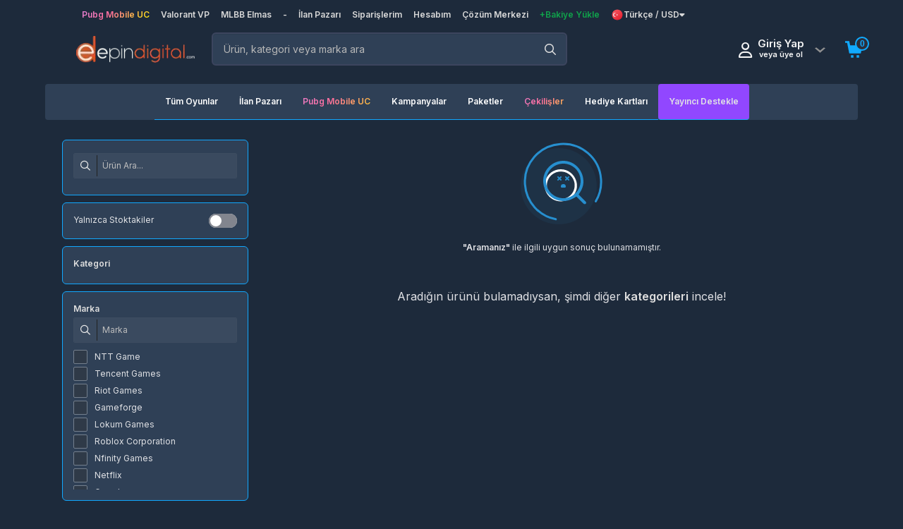

--- FILE ---
content_type: text/html; charset=UTF-8
request_url: https://www.epindigital.com/ara?marka=NTTGame
body_size: 17126
content:
<!DOCTYPE html>
<html lang="tr" data-bs-theme="dark">

<head>
            <title>NTTGame - Epindigital</title>
        <meta http-equiv="content-type" content="text/html; charset=UTF-8">
    <meta name="viewport"
        content="width=device-width, initial-scale=1, maximum-scale=5, viewport-fit=cover">
            <meta name="description" content="En çok aradığın ve sevdiğin markaların ürünleri ve kampanyaları Epindigital adresinde" />
            <link rel="icon" type="image/png" href="https://assets.hyperteknoloji.com/cdn/epindigital/setting/epindigital-favicon_1680682440.webp">

    <!--=============== manifest ===============-->
    
    <meta name="twitter:domain" content="www.epindigital.com">
    <meta name="twitter:card" content="summary_large_image">
            <meta name="twitter:title" content="NTTGame - Epindigital">
                <meta name="twitter:description" content="En çok aradığın ve sevdiğin markaların ürünleri ve kampanyaları Epindigital adresinde" />
        <meta name="twitter:image:src" content="https://assets.hyperteknoloji.com/cdn/epindigital/setting/doclogo_1680705355_752f171f9279ade3b2ea9a26cbd9d277_515d32a4808f4dce30d12a6b6475b142.webp">

    <meta property="og:url" content="https://www.epindigital.com/ara">
    <meta property="og:type" content="website">
            <meta property="og:title" content="NTTGame - Epindigital">
        <meta property="og:image" content="https://assets.hyperteknoloji.com/cdn/epindigital/setting/doclogo_1680705355_752f171f9279ade3b2ea9a26cbd9d277_515d32a4808f4dce30d12a6b6475b142.webp" />
            <meta property="og:description" content="En çok aradığın ve sevdiğin markaların ürünleri ve kampanyaları Epindigital adresinde" />
        <meta property="og:site_name" content="Epindigital">
        

            <meta itemprop="name" content="NTTGame - Epindigital">
                <meta itemprop="description" content="En çok aradığın ve sevdiğin markaların ürünleri ve kampanyaları Epindigital adresinde">
        <meta itemprop="image" content="https://assets.hyperteknoloji.com/cdn/epindigital/setting/doclogo_1680705355_752f171f9279ade3b2ea9a26cbd9d277_515d32a4808f4dce30d12a6b6475b142.webp">

    <link rel="canonical" href="https://www.epindigital.com/ara?marka=NTTGame">

    
    <style type="text/css">
    :root {
        --var-quantity-text: 'Adet';
        --var-flag-text: 'Epindigital';
        --var-body-background-color: #1d2a3b;
        --var-body-zoom: 1;
        --var-header-background-color: #000000;
        --var-header-menu-background-color: #000000;
        --var-header-nav-text-color: #ffffff;
        --var-gradient-left-color: #2f3131;
        --var-gradient-right-color: #d8d8d8;
        --var-footer-top-color: #313338;
        --var-footer-bottom-color: #222326;
        --var-button-success-background: #5763f0;
        --var-button-success-background-hover: #4853C0;
        --var-button-success-background-disabled: #2B2D31;
        --var-button-success-border-color: #5763f0;
        --var-button-success-border-color-hover: #4853C0;
        --var-button-success-border-color-disabled: #2B2D31;
        --var-button-success-color: #ffffff;
        --var-basket-complete-background: #2f6000;
        --var-basket-complete-hover-background: #e35600;
        --var-general-element-color: #ff6000;
        --var-streamer-primary-color: #9147ff;
        --var-streamer-text-color: #ffffff;
        --var-product-campaign-head-background: #6c7070;
        --var-product-campaign-head-timer-box-background: #ffffff;
        --var-product-campaign-head-text-color: #ffffff;
        --var-product-campaign-head-digit-color: #ff6000;
        --var-product-campaign-head-digit-span: #000000;
    }
</style>
    <style type="text/css">
    :root {
        --var-body-color: #212529;
        --bs-body-color: #fff !important;
        --var-cart-button-background-color: #212121;
        --var-light-gray-color: #f5f5f5;
        --var-warm-gray-color: #d1d1d1;
        --var-medium-gray-color: #ebebeb;
        --var-dark-gray-color: #ededed;
        --var-text-gray-color: #cccccc;
        --var-light-green-color: #28a745;
        --var-danger-color: #dc3545;
        --var-a-color: #dedede;
        --var-a-hover-color: #ffffff;
        --var-theme-dark: #212529;
        --var-product-card-background: #ffffff;
        --var-product-card-border: #212121;
        --var-campaign-timer-background: #ffffff;
        --var-campaign-timer-shadow: #bfbfbf;
        --var-story-gradient-top: #3590c8;
        --var-story-gradient-bottom: #ebe069;
        --var-nav-pills-link-color: #354ea5;
        --var-icon-button-hover-color: #212529;
    }
</style>
            <meta http-equiv="Content-Security-Policy" content="upgrade-insecure-requests" />
        

    <link rel="preload" href="https://assets.hyperteknoloji.com/plugins/bootstrap/css/bootstrap.min.css" as="style"
        onload="this.onload=null;this.rel='stylesheet'">

            <link rel="preload" href="https://assets.hyperteknoloji.com/plugins/sweetalert2/dark.css" as="style"
            onload="this.onload=null;this.rel='stylesheet'">
    
    <link rel="preload" href="https://assets.hyperteknoloji.com/fonts/font-awesome/css/font-awesome.css" as="style"
        onload="this.onload=null;this.rel='stylesheet'">
    <link rel="preload" href="https://assets.hyperteknoloji.com/fonts/fw6/css/all.min.css" as="style"
        onload="this.onload=null;this.rel='stylesheet'">
    <link rel="preload" href="https://assets.hyperteknoloji.com/style/onetrust.css" as="style"
        onload="this.onload=null;this.rel='stylesheet'">
    <link rel="preload" href="https://assets.hyperteknoloji.com/plugins/splide/css/splide.min.css" as="style"
        onload="this.onload=null;this.rel='stylesheet'">
    <link rel="preload" href="https://assets.hyperteknoloji.com/plugins/choices/choices.min.css" as="style"
        onload="this.onload=null;this.rel='stylesheet'">

    <link rel="stylesheet" type="text/css" href="https://assets.hyperteknoloji.com/plugins/select2/dist/css/select2.css">
    <link rel="stylesheet" type="text/css" href="https://assets.hyperteknoloji.com/plugins/choices/choices.min.css">
    <link rel="stylesheet" href="https://assets.hyperteknoloji.com/plugins/skeleton-loader/jquery.skeleton.css" type="text/css" />
    <link rel="stylesheet" href="/assets/css/style.css?v=870bb26e3414388d7b741d69aeea4bf2" type="text/css" />
    <link rel="stylesheet" type="text/css" href="/assets/css/region-select.css?v=5d167dc8c6f1611b00eab23d189c412d" />
    <style>
        .iti__flag {
            background-image: url("https://assets.hyperteknoloji.com/plugins/intl-tel-input/img/flags.png");
        }

        @media (-webkit-min-device-pixel-ratio: 2), (min-resolution: 192dpi) {
            .iti__flag {
                background-image: url("https://assets.hyperteknoloji.com/plugins/intl-tel-input/img/flags@2x.png");
            }
        }
    </style>

    <noscript>
        <link rel="stylesheet" href="https://assets.hyperteknoloji.com/plugins/bootstrap/css/bootstrap.min.css">
        <link rel="stylesheet" href="https://assets.hyperteknoloji.com/fonts/font-awesome/css/font-awesome.css">
        <link rel="stylesheet" href="https://assets.hyperteknoloji.com/fonts/fw6/css/all.min.css">
        <link rel="stylesheet" href="https://assets.hyperteknoloji.com/style/onetrust.css">
        <link rel="stylesheet" type="text/css" href="https://assets.hyperteknoloji.com/plugins/splide/css/splide.min.css" />
                    <link rel="stylesheet" href="https://assets.hyperteknoloji.com/plugins/sweetalert2/dark.css" />
            </noscript>


    <script src="/assets/lang/tr.js"></script>
    <script>
        const LANG_CULTURE = 'tr';
        var __argumentPlaceholder = (value, args) => {
            if (args != null) {
                for (var k in args) {
                    value = value.replaceAll(':' + k, args[k]);
                }
            }
            return value;
        }

        var __ = (key, args = null) => {
            var value = languageVariables[key];
            return __argumentPlaceholder(value === undefined ? key : value, args);
        }

        window.___gcfg = {
            lang: LANG_CULTURE
        };
        
        const MOD_CATEGORIES = null;
        const GTAG_VERSION = 4;

            </script>
    
                <!-- Google tag (gtag.js) -->
<script async src="https://www.googletagmanager.com/gtag/js?id=G-41SMGC0N89">
</script>
<script>
  window.dataLayer = window.dataLayer || [];
  function gtag(){dataLayer.push(arguments);}
  gtag('js', new Date());

  gtag('config', 'G-41SMGC0N89');
</script>
    
    <!-- Meta Pixel Code -->
        <!-- End Meta Pixel Code -->

    <!-- Google Tag Manager -->
            <!-- Google Tag Manager -->
<script>(function(w,d,s,l,i){w[l]=w[l]||[];w[l].push({'gtm.start':
new Date().getTime(),event:'gtm.js'});var f=d.getElementsByTagName(s)[0],
j=d.createElement(s),dl=l!='dataLayer'?'&l='+l:'';j.async=true;j.src=
'https://www.googletagmanager.com/gtm.js?id='+i+dl;f.parentNode.insertBefore(j,f);
})(window,document,'script','dataLayer','GTM-WJXNKFKN');</script>
<!-- End Google Tag Manager -->
        <!-- End Google Tag Manager -->

    <!-- TrustPilot Code -->
        <!-- End TrustPilot Code -->

    <!-- OneSignal Code-->
        <!-- End OneSignal Code -->
        <link rel="stylesheet" type="text/css" href="https://assets.hyperteknoloji.com/plugins/slick/slick.css" />
    <link rel="stylesheet" type="text/css" href="https://assets.hyperteknoloji.com/plugins/slick/slick-theme.css" />
    <link rel="stylesheet" type="text/css"
        href="/assets/css/search-result.css?v=ef38784af0369ac9f3f8659279505153">
    <style>
        .slick-track {
            margin-left: unset;
        }

        @media only screen and (max-width: 922px) {
            .skel .product-base {
                flex-basis: unset;
            }
        }
    </style>
        </head>

<body class="dark-theme">
    
            <!-- Google Tag Manager (noscript) -->
<noscript><iframe src="https://www.googletagmanager.com/ns.html?id=GTM-WJXNKFKN"
height="0" width="0" style="display:none;visibility:hidden"></iframe></noscript>
<!-- End Google Tag Manager (noscript) -->
    
            <header>
    <div class="header-main">
        <div class="container-fluid with-mobile">
            <div class="top-navigation">
                                                    <div class="top-link">
                        <a href="/pubg-mobile-ucuz-uc-satin-al-c-17" style="animate-characters"
                            class=animate-characters> Pubg Mobile UC
                        </a>
                    </div>
                                    <div class="top-link">
                        <a href="/valorant-vp-satin-al-c-23" style=""
                            > Valorant VP
                        </a>
                    </div>
                                    <div class="top-link">
                        <a href="/mobile-legends-elmas-satin-al-c-132" style=""
                            > MLBB Elmas
                        </a>
                    </div>
                                    <div class="top-link">
                        <a href="" style=""
                            > -
                        </a>
                    </div>
                                    <div class="top-link">
                        <a href="/oyuncu-pazari" style=""
                            > İlan Pazarı
                        </a>
                    </div>
                                    <div class="top-link">
                        <a href="/siparislerim" style=""
                            > Siparişlerim
                        </a>
                    </div>
                                    <div class="top-link">
                        <a href="/uyelik-bilgilerim" style=""
                            > Hesabım
                        </a>
                    </div>
                                    <div class="top-link">
                        <a href="/cozum-merkezi" style=""
                            > Çözüm Merkezi
                        </a>
                    </div>
                                    <div class="top-link">
                        <a href="/cuzdan?t=payments" style="color: #10a34b!important;"
                            > +Bakiye Yükle
                        </a>
                    </div>
                                                <div class="d-inline-block text-left mx-0 mx-md-2 top-link">
                    <a class="w-100 lang-down" href="#" data-bs-toggle="dropdown" data-bs-auto-close="outside"
                        aria-expanded="false">
                        <img width="18" height="18" alt="tr"
                            src="https://assets.hyperteknoloji.com/images/flags/tr.webp" />
                        Türkçe / USD
                        <i class="fas fa-caret-down"></i>
                    </a>
                    <div class="dropdown-menu preference-down"
                        
                        data-popper-placement="bottom-end">
                        <form class="form" action="/language" method="post">
                            <div class="preferences-container">
                                <span class="pref-head">Tercihlerinizi ayarlayın</span>
                                <p>Tercih ettiğiniz dili veya para birimini seçin.</p>
                                <div class="preference-input-area">
                                    <label>Dil</label>
                                    <select name="lang" class="preference-input">
                                                                                    <option value="tr"
                                                selected>
                                                Türkçe
                                            </option>
                                                                                    <option value="en"
                                                >
                                                English
                                            </option>
                                                                                    <option value="es"
                                                >
                                                Español
                                            </option>
                                                                                    <option value="ru"
                                                >
                                                Русский
                                            </option>
                                                                                    <option value="ar"
                                                >
                                                عربي
                                            </option>
                                                                                    <option value="de"
                                                >
                                                Deutsch
                                            </option>
                                                                                    <option value="it"
                                                >
                                                Italiano
                                            </option>
                                                                                    <option value="pt"
                                                >
                                                Português
                                            </option>
                                                                                    <option value="zh"
                                                >
                                                中国人
                                            </option>
                                                                                    <option value="ja"
                                                >
                                                日本
                                            </option>
                                                                                    <option value="ko"
                                                >
                                                한국인
                                            </option>
                                                                                    <option value="vi"
                                                >
                                                Tiếng Việt
                                            </option>
                                                                                    <option value="id"
                                                >
                                                Indonesia
                                            </option>
                                                                                    <option value="fr"
                                                >
                                                Français
                                            </option>
                                                                                    <option value="az"
                                                >
                                                Azərbaycan
                                            </option>
                                                                            </select>
                                </div>
                                <div class="preference-input-area">
                                    <label>Para Birimi</label>
                                    <select name="currency" class="preference-input">
                                                                                    <option value="USD"
                                                selected>
                                                USD
                                            </option>
                                                                                    <option value="TL"
                                                >
                                                TL
                                            </option>
                                                                                    <option value="EUR"
                                                >
                                                EUR
                                            </option>
                                                                                    <option value="GBP"
                                                >
                                                GBP
                                            </option>
                                                                                    <option value="AZN"
                                                >
                                                AZN
                                            </option>
                                                                            </select>
                                </div>
                                                                <button type="submit" class="preference-button pref-ok">Kaydet</button>
                                <button type="button" class="preference-button"
                                    onclick="$(this).closest('.dropdown-menu').dropdown('toggle');">İptal</button>
                            </div>
                        </form>
                    </div>
                </div>
            </div>
            <div class="row">
                <div class="col-lg-4 col-md-4 col-sm-12 col-xs-12 col-12 d-flex align-items-center">
                                        <div class="logo">
                        <a href="/" title="Epindigital">
                            <img width="100%" src="https://assets.hyperteknoloji.com/cdn/epindigital/setting/doclogo_1680705355_752f171f9279ade3b2ea9a26cbd9d277_515d32a4808f4dce30d12a6b6475b142.webp"
                                alt="Epindigital">
                        </a>
                    </div>
                </div>
                <div class="col-xs-12 col-12 mobile-buttons">
                    <div class="auth-box">
                        <a href="/bildirimlerim" class="btn header-top-light-button">
                            <span class="btn-badge text-white notification-count"
                                data-is-mobile="">0</span>
                            <i class="far fa-bell"></i>
                        </a>
                        <a href="/mesajlarim" class="btn header-top-light-button "
                            style="position: relative;">
                            <span class="btn-badge text-white unreaded-message-count">0</span>
                            <i class="far fa-envelope"></i>
                        </a>
                    </div>
                </div>
                <div class="col-lg-11 col-md-9 col-sm-24 col-24 search-container">
                    <div class="search-box">
                        <input type="text" class="form-control main-search" data-expand="1"
                            name="main_search_value" maxlength="150" autocomplete="false"
                            placeholder="Ürün, kategori veya marka ara" value="">
                        <i id="search-icon" class="far fa-search" data-expand="1"></i>
                    </div>
                    <div class="searching position-relative">
                        <div class="search-result position-absolute" data-expand="1">
                            <div class="search-with-text fs-15"></div>
                            <div class="search-no-text">
                                <div class="result-alert" data-expand="1">
                                    Aramaya başlamak için <b>en az 2 karakter</b> yazmalısınız.
                                </div>
                                <div class="result-title mt-2 mb-2 d-flex justify-content-space-between"
                                    data-expand="1">
                                    <div class="fw-600 text-dark fs-11" data-expand="1">
                                        GEÇMİŞ ARAMALAR
                                    </div>
                                    <div class="text-danger cursor-pointer remove-search-history" data-expand="1">
                                        <i class="fad fa-trash"></i>
                                        Temizle
                                    </div>
                                </div>
                                <div class="search-result-history fs-14" data-expand="1"></div>
                            </div>
                        </div>
                    </div>
                </div>
                <div class="col-lg-9 col-md-11 col-sm-12 col-12 login-container ps-0">
                    <div class="d-flex align-items-center justify-content-end">
                                                <div class="user-dropdown dropdown me-2">
                            <button class="btn header-auth-button" type="button" data-bs-toggle="dropdown"
                                aria-expanded="true">
                                <i class="far fa-user me-2"></i>
                                <div class="d-grid header-account-container pe-3">
                                                                            <div class="header-account-title fs-15 fw-600">Giriş Yap</div>
                                        <div class="header-account-name fs-10 threedots">
                                            veya üye ol
                                        </div>
                                                                    </div>
                            </button>
                            <div class="dropdown-menu dropdown-menu-end" aria-labelledby="dropdownMenuButton1">
                                <span class="profile-nav-dropdown-diamond"></span>
                                <ul class="dropdown-list mb-1">
                                                                            <li>
                                            <a class="dropdown-item fw-700 fs-13" href="/giris">
                                                Giriş Yap
                                            </a>
                                        </li>
                                        <li>
                                            <a class="dropdown-item fw-700 fs-13"
                                                href="/kayit-ol">
                                                Üye Ol
                                            </a>
                                        </li>
                                        <hr />
                                                                                                                                                                                                <li>
                                                <a class="dropdown-item fw-700 fs-13" rel="nofollow"
                                                    href="/hesabim"> Kullanıcı Bilgilerim
                                                </a>
                                            </li>
                                                                                                                                                                <hr />
                                                                                                                                                                <li>
                                                <a class="dropdown-item fw-700 fs-13" rel="nofollow"
                                                    href="/siparislerim"> Siparişlerim
                                                </a>
                                            </li>
                                                                                                                                                                <li>
                                                <a class="dropdown-item fw-700 fs-13" rel="nofollow"
                                                    href="/cuzdan"> Cüzdanım
                                                </a>
                                            </li>
                                                                                                                                                                <li>
                                                <a class="dropdown-item fw-700 fs-13" rel="nofollow"
                                                    href="/cuzdan?t=payments"> Bakiye Yükle
                                                </a>
                                            </li>
                                                                                                                                                                <hr />
                                                                                                                                                                <li>
                                                <a class="dropdown-item fw-700 fs-13" rel="nofollow"
                                                    href="/degerlendirmelerim"> Değerlendirmelerim
                                                </a>
                                            </li>
                                                                                                                                                                <li>
                                                <a class="dropdown-item fw-700 fs-13" rel="nofollow"
                                                    href="/favorilerim"> Beğendiklerim
                                                </a>
                                            </li>
                                                                                                                                                                <hr />
                                                                                                                                                                <li>
                                                <a class="dropdown-item fw-700 fs-13" rel="nofollow"
                                                    href="/yayinci-bilgilerim"> Yayıncı Bilgilerim
                                                </a>
                                            </li>
                                                                                                                                                                <li>
                                                <a class="dropdown-item fw-700 fs-13" rel="nofollow"
                                                    href="/destek-taleplerim"> Destek Taleplerim
                                                </a>
                                            </li>
                                                                                                                                                </ul>
                            </div>
                        </div>
                        <div onclick="location.href='/sepetim';" class="header-cart-button position-relative">
                            <span class="btn-badge cart-badge">0</span>
                            <svg version="1.1" xmlns="http://www.w3.org/2000/svg"
                                xmlns:xlink="http://www.w3.org/1999/xlink" viewBox="0 0 24 24">
                                <path d="M21 7l-2 10H5L2.4 4H0V2h5l1 5h15zM7 22h3v-3H7v3zm7 0h3v-3h-3v3z"></path>
                            </svg>
                        </div>
                    </div>
                </div>
            </div>
        </div>
    </div>
    <div class="header-menu mouseover">
        <div class="container-fluid position-relative">
            <div class="row">
                <div class="col-lg-24 col-24">
                    <ul>
                                                                                                                                        <li >
                                    <a href="/tum-oyunlar"
                                        style="fas fa-th-large"
                                        class="category_dropdown dropdown">
                                                                                Tüm Oyunlar
                                    </a>
                                </li>
                                                                                                                                            <li >
                                    <a href="/oyuncu-pazari"
                                        style=""
                                        class="">
                                                                                İlan Pazarı
                                    </a>
                                </li>
                                                                                                                                            <li >
                                    <a href="pubg-mobile-id-c-130"
                                        style=""
                                        class="animate-characters">
                                                                                Pubg Mobile UC
                                    </a>
                                </li>
                                                                                                                                            <li >
                                    <a href="/kampanyalar"
                                        style=""
                                        class="">
                                                                                Kampanyalar
                                    </a>
                                </li>
                                                                                                                                            <li >
                                    <a href="/paketler"
                                        style=""
                                        class="">
                                                                                Paketler
                                    </a>
                                </li>
                                                                                                                                            <li >
                                    <a href="/cekilisler"
                                        style=""
                                        class="animate-characters">
                                                                                Çekilişler
                                    </a>
                                </li>
                                                                                                                                            <li data-hover-disabled="1"
                                    class="dropdown  "
                                    style="">
                                    <a class="dropdown-toggle-a" href="#" role="button"
                                        id="dropdown_header_menu_0" data-bs-toggle="dropdown"
                                        aria-expanded="false" rel="nofollow" aria-label="Menu button">
                                                                                Hediye Kartları
                                    </a>
                                    <div class="category_dropdown_menu dropdown-menu"
                                        aria-labelledby="dropdown_header_menu_0">
                                        <div class="menu-grid-items">
                                                                                                                                            <div class="menu-grid-item">
                                                    <a href="/google-play-c-42" class="text-center"
                                                        >
                                                                                                                    <img src="https://assets.hyperteknoloji.com/cdn/epindigital/setting/google-play-hediye-karti-342%20%281%29_e5683e256a42a2b10c216cfbd7423e98.webp"
                                                                alt="Google Play" />
                                                                                                                <span>Google Play</span>
                                                    </a>
                                                </div>
                                                                                                                                            <div class="menu-grid-item">
                                                    <a href="/apple-store-itunes-bakiye-c-56" class="text-center"
                                                        data-bs-toggle="tooltip" data-bs-placement="bottom" title="Apple Store iTunes Bakiye">
                                                                                                                    <img src="https://assets.hyperteknoloji.com/cdn/epindigital/setting/5d9e3c6ab150a-812b4ba287f5ee0bc9d43bbf5bbe87fb%20%281%29_74bf787c4124bbd4ea50c96fe8fd0d1a.webp"
                                                                alt="Apple Store iTunes Bakiye" />
                                                                                                                <span>Apple Store iTunes Bakiye</span>
                                                    </a>
                                                </div>
                                                                                                                                            <div class="menu-grid-item">
                                                    <a href="steam-cuzdan-kodu-c-50" class="text-center"
                                                        >
                                                                                                                    <img src="https://assets.hyperteknoloji.com/cdn/epindigital/setting/steam-303_f103d5d5997280c41222b19dfc2e5b1d.webp"
                                                                alt="Steam Cüzdan Kodu" />
                                                                                                                <span>Steam Cüzdan Kodu</span>
                                                    </a>
                                                </div>
                                                                                                                                            <div class="menu-grid-item">
                                                    <a href="/netflix-hediye-karti-c-41" class="text-center"
                                                        >
                                                                                                                    <img src="https://assets.hyperteknoloji.com/cdn/epindigital/setting/netflix-739%20%281%29_2ec98c15330366c7c265c82174628b49.webp"
                                                                alt="Netflix" />
                                                                                                                <span>Netflix</span>
                                                    </a>
                                                </div>
                                                                                                                                            <div class="menu-grid-item">
                                                    <a href="/razer-gold-c-167" class="text-center"
                                                        >
                                                                                                                    <img src="https://assets.hyperteknoloji.com/cdn/epindigital/setting/razer-gold-193%20%281%29_2518eb42c4e161d07c263d6dc949d8d8.webp"
                                                                alt="Razer Gold" />
                                                                                                                <span>Razer Gold</span>
                                                    </a>
                                                </div>
                                                                                    </div>
                                    </div>
                                </li>
                                                                                                                                            <li >
                                    <a href="/yayincilar"
                                        style="color: var(--var-streamer-title-color); background-color: var(--var-streamer-primary-color); border-radius: 4px; font-weight:700"
                                        class="">
                                                                                Yayıncı Destekle
                                    </a>
                                </li>
                                                                        </ul>
                </div>
            </div>
        </div>
    </div>
</header>
                        <div class="container-fluid">
                <section class="search-filter mt-2">
        <div class="container-fluid">
        <div class="row">
            <div class="col-lg-5 filter-tool">
                <div class="row">
                    <div class="btn col-12 btn-order"><i class="fas fa-sort-alt"></i> Sırala</div>
                    <div class="btn col-12 btn-filter"><i class="fas fa-filter"></i> Filtrele</div>
                </div>
            </div>
                            <div class="col-lg-6 pb-4 filter-container">
        <div class="filter-data">
        <div class="filter-box">
            <div class="search-box">
                <input type="text" class="form-control filter-search" data-target-field="q"
                    placeholder="Ürün Ara..." value="">
                <i id="search-icon" class="far fa-search"></i>
            </div>
        </div>
        <div class="filter-box">
            <div class="filter-item d-flex justify-content-space-between">
                <span>Yalnızca Stoktakiler</span>
                <label class="switch">
                    <input type="checkbox" data-target-field="stok" data-target-value="1"
                        >
                    <span class="slider"></span>
                </label>
            </div>
        </div>
        <div class="filter-box">
            <div class="filter-title">Kategori</div>
                        <div class="filter-values" data-target-field="kategori">
                            </div>
        </div>
                <div class="filter-box">
            <div class="filter-title">Marka</div>
                            <div class="search-box">
                    <input type="text" class="form-control filter-search" data-target-field="marka"
                        placeholder="Marka" value="">
                    <i id="search-icon" class="far fa-search"></i>
                </div>
                        <div class="filter-values" data-target-field="marka">
                                    <div class="filter-item" data-field-value="NTT Game">
                        <label class="control control--checkbox">NTT Game
                            <input type="checkbox" data-target-field="marka" data-target-value="NTT Game"
                                   />
                            <div class="control__indicator"></div>
                        </label>
                    </div>
                                    <div class="filter-item" data-field-value="Tencent Games">
                        <label class="control control--checkbox">Tencent Games
                            <input type="checkbox" data-target-field="marka" data-target-value="Tencent Games"
                                   />
                            <div class="control__indicator"></div>
                        </label>
                    </div>
                                    <div class="filter-item" data-field-value="Riot Games">
                        <label class="control control--checkbox">Riot Games
                            <input type="checkbox" data-target-field="marka" data-target-value="Riot Games"
                                   />
                            <div class="control__indicator"></div>
                        </label>
                    </div>
                                    <div class="filter-item" data-field-value="Gameforge">
                        <label class="control control--checkbox">Gameforge
                            <input type="checkbox" data-target-field="marka" data-target-value="Gameforge"
                                   />
                            <div class="control__indicator"></div>
                        </label>
                    </div>
                                    <div class="filter-item" data-field-value="Lokum Games">
                        <label class="control control--checkbox">Lokum Games
                            <input type="checkbox" data-target-field="marka" data-target-value="Lokum Games"
                                   />
                            <div class="control__indicator"></div>
                        </label>
                    </div>
                                    <div class="filter-item" data-field-value="Roblox Corporation">
                        <label class="control control--checkbox">Roblox Corporation
                            <input type="checkbox" data-target-field="marka" data-target-value="Roblox Corporation"
                                   />
                            <div class="control__indicator"></div>
                        </label>
                    </div>
                                    <div class="filter-item" data-field-value="Nfinity Games">
                        <label class="control control--checkbox">Nfinity Games
                            <input type="checkbox" data-target-field="marka" data-target-value="Nfinity Games"
                                   />
                            <div class="control__indicator"></div>
                        </label>
                    </div>
                                    <div class="filter-item" data-field-value="Netflix">
                        <label class="control control--checkbox">Netflix
                            <input type="checkbox" data-target-field="marka" data-target-value="Netflix"
                                   />
                            <div class="control__indicator"></div>
                        </label>
                    </div>
                                    <div class="filter-item" data-field-value="Google">
                        <label class="control control--checkbox">Google
                            <input type="checkbox" data-target-field="marka" data-target-value="Google"
                                   />
                            <div class="control__indicator"></div>
                        </label>
                    </div>
                                    <div class="filter-item" data-field-value="Razer">
                        <label class="control control--checkbox">Razer
                            <input type="checkbox" data-target-field="marka" data-target-value="Razer"
                                   />
                            <div class="control__indicator"></div>
                        </label>
                    </div>
                                    <div class="filter-item" data-field-value="Valve Corporation">
                        <label class="control control--checkbox">Valve Corporation
                            <input type="checkbox" data-target-field="marka" data-target-value="Valve Corporation"
                                   />
                            <div class="control__indicator"></div>
                        </label>
                    </div>
                                    <div class="filter-item" data-field-value="Apple">
                        <label class="control control--checkbox">Apple
                            <input type="checkbox" data-target-field="marka" data-target-value="Apple"
                                   />
                            <div class="control__indicator"></div>
                        </label>
                    </div>
                                    <div class="filter-item" data-field-value="PlayStation">
                        <label class="control control--checkbox">PlayStation
                            <input type="checkbox" data-target-field="marka" data-target-value="PlayStation"
                                   />
                            <div class="control__indicator"></div>
                        </label>
                    </div>
                                    <div class="filter-item" data-field-value="joygame">
                        <label class="control control--checkbox">joygame
                            <input type="checkbox" data-target-field="marka" data-target-value="joygame"
                                   />
                            <div class="control__indicator"></div>
                        </label>
                    </div>
                                    <div class="filter-item" data-field-value="4399en Game">
                        <label class="control control--checkbox">4399en Game
                            <input type="checkbox" data-target-field="marka" data-target-value="4399en Game"
                                   />
                            <div class="control__indicator"></div>
                        </label>
                    </div>
                                    <div class="filter-item" data-field-value="PUBG Studios">
                        <label class="control control--checkbox">PUBG Studios
                            <input type="checkbox" data-target-field="marka" data-target-value="PUBG Studios"
                                   />
                            <div class="control__indicator"></div>
                        </label>
                    </div>
                                    <div class="filter-item" data-field-value="PUBG UC">
                        <label class="control control--checkbox">PUBG UC
                            <input type="checkbox" data-target-field="marka" data-target-value="PUBG UC"
                                   />
                            <div class="control__indicator"></div>
                        </label>
                    </div>
                                    <div class="filter-item" data-field-value="Moonton">
                        <label class="control control--checkbox">Moonton
                            <input type="checkbox" data-target-field="marka" data-target-value="Moonton"
                                   />
                            <div class="control__indicator"></div>
                        </label>
                    </div>
                                    <div class="filter-item" data-field-value="Gpay">
                        <label class="control control--checkbox">Gpay
                            <input type="checkbox" data-target-field="marka" data-target-value="Gpay"
                                   />
                            <div class="control__indicator"></div>
                        </label>
                    </div>
                                    <div class="filter-item" data-field-value="nimo">
                        <label class="control control--checkbox">nimo
                            <input type="checkbox" data-target-field="marka" data-target-value="nimo"
                                   />
                            <div class="control__indicator"></div>
                        </label>
                    </div>
                                    <div class="filter-item" data-field-value="EA">
                        <label class="control control--checkbox">EA
                            <input type="checkbox" data-target-field="marka" data-target-value="EA"
                                   />
                            <div class="control__indicator"></div>
                        </label>
                    </div>
                                    <div class="filter-item" data-field-value="Meta">
                        <label class="control control--checkbox">Meta
                            <input type="checkbox" data-target-field="marka" data-target-value="Meta"
                                   />
                            <div class="control__indicator"></div>
                        </label>
                    </div>
                                    <div class="filter-item" data-field-value="ByteDance">
                        <label class="control control--checkbox">ByteDance
                            <input type="checkbox" data-target-field="marka" data-target-value="ByteDance"
                                   />
                            <div class="control__indicator"></div>
                        </label>
                    </div>
                                    <div class="filter-item" data-field-value="4399EN">
                        <label class="control control--checkbox">4399EN
                            <input type="checkbox" data-target-field="marka" data-target-value="4399EN"
                                   />
                            <div class="control__indicator"></div>
                        </label>
                    </div>
                                    <div class="filter-item" data-field-value="Exxen">
                        <label class="control control--checkbox">Exxen
                            <input type="checkbox" data-target-field="marka" data-target-value="Exxen"
                                   />
                            <div class="control__indicator"></div>
                        </label>
                    </div>
                                    <div class="filter-item" data-field-value="TTHmobi">
                        <label class="control control--checkbox">TTHmobi
                            <input type="checkbox" data-target-field="marka" data-target-value="TTHmobi"
                                   />
                            <div class="control__indicator"></div>
                        </label>
                    </div>
                                    <div class="filter-item" data-field-value="Timi Studio Group">
                        <label class="control control--checkbox">Timi Studio Group
                            <input type="checkbox" data-target-field="marka" data-target-value="Timi Studio Group"
                                   />
                            <div class="control__indicator"></div>
                        </label>
                    </div>
                                    <div class="filter-item" data-field-value="Royale Online">
                        <label class="control control--checkbox">Royale Online
                            <input type="checkbox" data-target-field="marka" data-target-value="Royale Online"
                                   />
                            <div class="control__indicator"></div>
                        </label>
                    </div>
                                    <div class="filter-item" data-field-value="Century Games">
                        <label class="control control--checkbox">Century Games
                            <input type="checkbox" data-target-field="marka" data-target-value="Century Games"
                                   />
                            <div class="control__indicator"></div>
                        </label>
                    </div>
                                    <div class="filter-item" data-field-value="Joy Nice Games">
                        <label class="control control--checkbox">Joy Nice Games
                            <input type="checkbox" data-target-field="marka" data-target-value="Joy Nice Games"
                                   />
                            <div class="control__indicator"></div>
                        </label>
                    </div>
                                    <div class="filter-item" data-field-value="Level Infinite">
                        <label class="control control--checkbox">Level Infinite
                            <input type="checkbox" data-target-field="marka" data-target-value="Level Infinite"
                                   />
                            <div class="control__indicator"></div>
                        </label>
                    </div>
                                    <div class="filter-item" data-field-value="Tencent">
                        <label class="control control--checkbox">Tencent
                            <input type="checkbox" data-target-field="marka" data-target-value="Tencent"
                                   />
                            <div class="control__indicator"></div>
                        </label>
                    </div>
                                    <div class="filter-item" data-field-value="Oasis Games">
                        <label class="control control--checkbox">Oasis Games
                            <input type="checkbox" data-target-field="marka" data-target-value="Oasis Games"
                                   />
                            <div class="control__indicator"></div>
                        </label>
                    </div>
                                    <div class="filter-item" data-field-value="BIGO Technology">
                        <label class="control control--checkbox">BIGO Technology
                            <input type="checkbox" data-target-field="marka" data-target-value="BIGO Technology"
                                   />
                            <div class="control__indicator"></div>
                        </label>
                    </div>
                                    <div class="filter-item" data-field-value="7Road">
                        <label class="control control--checkbox">7Road
                            <input type="checkbox" data-target-field="marka" data-target-value="7Road"
                                   />
                            <div class="control__indicator"></div>
                        </label>
                    </div>
                                    <div class="filter-item" data-field-value="SpaceCape">
                        <label class="control control--checkbox">SpaceCape
                            <input type="checkbox" data-target-field="marka" data-target-value="SpaceCape"
                                   />
                            <div class="control__indicator"></div>
                        </label>
                    </div>
                                    <div class="filter-item" data-field-value="NetEase">
                        <label class="control control--checkbox">NetEase
                            <input type="checkbox" data-target-field="marka" data-target-value="NetEase"
                                   />
                            <div class="control__indicator"></div>
                        </label>
                    </div>
                                    <div class="filter-item" data-field-value="Garena">
                        <label class="control control--checkbox">Garena
                            <input type="checkbox" data-target-field="marka" data-target-value="Garena"
                                   />
                            <div class="control__indicator"></div>
                        </label>
                    </div>
                                    <div class="filter-item" data-field-value="miHoYo">
                        <label class="control control--checkbox">miHoYo
                            <input type="checkbox" data-target-field="marka" data-target-value="miHoYo"
                                   />
                            <div class="control__indicator"></div>
                        </label>
                    </div>
                                    <div class="filter-item" data-field-value="ISTIRAP">
                        <label class="control control--checkbox">ISTIRAP
                            <input type="checkbox" data-target-field="marka" data-target-value="ISTIRAP"
                                   />
                            <div class="control__indicator"></div>
                        </label>
                    </div>
                                    <div class="filter-item" data-field-value="Sobee">
                        <label class="control control--checkbox">Sobee
                            <input type="checkbox" data-target-field="marka" data-target-value="Sobee"
                                   />
                            <div class="control__indicator"></div>
                        </label>
                    </div>
                                    <div class="filter-item" data-field-value="EpicGames">
                        <label class="control control--checkbox">EpicGames
                            <input type="checkbox" data-target-field="marka" data-target-value="EpicGames"
                                   />
                            <div class="control__indicator"></div>
                        </label>
                    </div>
                                    <div class="filter-item" data-field-value="SGRA Studio">
                        <label class="control control--checkbox">SGRA Studio
                            <input type="checkbox" data-target-field="marka" data-target-value="SGRA Studio"
                                   />
                            <div class="control__indicator"></div>
                        </label>
                    </div>
                                    <div class="filter-item" data-field-value="Pearl Abyss">
                        <label class="control control--checkbox">Pearl Abyss
                            <input type="checkbox" data-target-field="marka" data-target-value="Pearl Abyss"
                                   />
                            <div class="control__indicator"></div>
                        </label>
                    </div>
                                    <div class="filter-item" data-field-value="Blizzard Entertainment">
                        <label class="control control--checkbox">Blizzard Entertainment
                            <input type="checkbox" data-target-field="marka" data-target-value="Blizzard Entertainment"
                                   />
                            <div class="control__indicator"></div>
                        </label>
                    </div>
                                    <div class="filter-item" data-field-value="Radon Labs">
                        <label class="control control--checkbox">Radon Labs
                            <input type="checkbox" data-target-field="marka" data-target-value="Radon Labs"
                                   />
                            <div class="control__indicator"></div>
                        </label>
                    </div>
                                    <div class="filter-item" data-field-value="NCSoft">
                        <label class="control control--checkbox">NCSoft
                            <input type="checkbox" data-target-field="marka" data-target-value="NCSoft"
                                   />
                            <div class="control__indicator"></div>
                        </label>
                    </div>
                                    <div class="filter-item" data-field-value="Joymax">
                        <label class="control control--checkbox">Joymax
                            <input type="checkbox" data-target-field="marka" data-target-value="Joymax"
                                   />
                            <div class="control__indicator"></div>
                        </label>
                    </div>
                                    <div class="filter-item" data-field-value="IGG">
                        <label class="control control--checkbox">IGG
                            <input type="checkbox" data-target-field="marka" data-target-value="IGG"
                                   />
                            <div class="control__indicator"></div>
                        </label>
                    </div>
                                    <div class="filter-item" data-field-value="Artstorm">
                        <label class="control control--checkbox">Artstorm
                            <input type="checkbox" data-target-field="marka" data-target-value="Artstorm"
                                   />
                            <div class="control__indicator"></div>
                        </label>
                    </div>
                                    <div class="filter-item" data-field-value="Sony Computer Entertainment">
                        <label class="control control--checkbox">Sony Computer Entertainment
                            <input type="checkbox" data-target-field="marka" data-target-value="Sony Computer Entertainment"
                                   />
                            <div class="control__indicator"></div>
                        </label>
                    </div>
                            </div>
        </div>
        <div class="filter-box">
            <div class="filter-title">Ürün Çeşidi</div>
                        <div class="filter-values" data-target-field="tip">
                            </div>
        </div>
        <div class="filter-box">
            <div class="filter-title">Platformlar</div>
                            <div class="search-box">
                    <input type="text" class="form-control filter-search" data-target-field="platform"
                        placeholder="Platform" value="">
                    <i id="search-icon" class="far fa-search"></i>
                </div>
                        <div class="filter-values" data-target-field="platform">
                                    <div class="filter-item" data-field-value="Windows">
                        <label class="control control--checkbox">Windows
                            <input type="checkbox" data-target-field="platform" data-target-value="Windows"
                                 />
                            <div class="control__indicator"></div>
                        </label>
                    </div>
                                    <div class="filter-item" data-field-value="Linux">
                        <label class="control control--checkbox">Linux
                            <input type="checkbox" data-target-field="platform" data-target-value="Linux"
                                 />
                            <div class="control__indicator"></div>
                        </label>
                    </div>
                                    <div class="filter-item" data-field-value="MacOS">
                        <label class="control control--checkbox">MacOS
                            <input type="checkbox" data-target-field="platform" data-target-value="MacOS"
                                 />
                            <div class="control__indicator"></div>
                        </label>
                    </div>
                                    <div class="filter-item" data-field-value="Playstation">
                        <label class="control control--checkbox">Playstation
                            <input type="checkbox" data-target-field="platform" data-target-value="Playstation"
                                 />
                            <div class="control__indicator"></div>
                        </label>
                    </div>
                                    <div class="filter-item" data-field-value="IOS">
                        <label class="control control--checkbox">IOS
                            <input type="checkbox" data-target-field="platform" data-target-value="IOS"
                                 />
                            <div class="control__indicator"></div>
                        </label>
                    </div>
                                    <div class="filter-item" data-field-value="Android">
                        <label class="control control--checkbox">Android
                            <input type="checkbox" data-target-field="platform" data-target-value="Android"
                                 />
                            <div class="control__indicator"></div>
                        </label>
                    </div>
                                    <div class="filter-item" data-field-value="Steam">
                        <label class="control control--checkbox">Steam
                            <input type="checkbox" data-target-field="platform" data-target-value="Steam"
                                 />
                            <div class="control__indicator"></div>
                        </label>
                    </div>
                                    <div class="filter-item" data-field-value="XBox">
                        <label class="control control--checkbox">XBox
                            <input type="checkbox" data-target-field="platform" data-target-value="XBox"
                                 />
                            <div class="control__indicator"></div>
                        </label>
                    </div>
                                    <div class="filter-item" data-field-value="EA Play">
                        <label class="control control--checkbox">EA Play
                            <input type="checkbox" data-target-field="platform" data-target-value="EA Play"
                                 />
                            <div class="control__indicator"></div>
                        </label>
                    </div>
                                    <div class="filter-item" data-field-value="Epic Games">
                        <label class="control control--checkbox">Epic Games
                            <input type="checkbox" data-target-field="platform" data-target-value="Epic Games"
                                 />
                            <div class="control__indicator"></div>
                        </label>
                    </div>
                                    <div class="filter-item" data-field-value="Riot Games">
                        <label class="control control--checkbox">Riot Games
                            <input type="checkbox" data-target-field="platform" data-target-value="Riot Games"
                                 />
                            <div class="control__indicator"></div>
                        </label>
                    </div>
                                    <div class="filter-item" data-field-value="Battle.net">
                        <label class="control control--checkbox">Battle.net
                            <input type="checkbox" data-target-field="platform" data-target-value="Battle.net"
                                 />
                            <div class="control__indicator"></div>
                        </label>
                    </div>
                                    <div class="filter-item" data-field-value="Origin">
                        <label class="control control--checkbox">Origin
                            <input type="checkbox" data-target-field="platform" data-target-value="Origin"
                                 />
                            <div class="control__indicator"></div>
                        </label>
                    </div>
                                    <div class="filter-item" data-field-value="Razer">
                        <label class="control control--checkbox">Razer
                            <input type="checkbox" data-target-field="platform" data-target-value="Razer"
                                 />
                            <div class="control__indicator"></div>
                        </label>
                    </div>
                                    <div class="filter-item" data-field-value="Global">
                        <label class="control control--checkbox">Global
                            <input type="checkbox" data-target-field="platform" data-target-value="Global"
                                 />
                            <div class="control__indicator"></div>
                        </label>
                    </div>
                                    <div class="filter-item" data-field-value="Tarayıcı">
                        <label class="control control--checkbox">Tarayıcı
                            <input type="checkbox" data-target-field="platform" data-target-value="Tarayıcı"
                                 />
                            <div class="control__indicator"></div>
                        </label>
                    </div>
                                    <div class="filter-item" data-field-value="PC">
                        <label class="control control--checkbox">PC
                            <input type="checkbox" data-target-field="platform" data-target-value="PC"
                                 />
                            <div class="control__indicator"></div>
                        </label>
                    </div>
                            </div>
        </div>
        <div class="filter-box">
            <div class="filter-title">Kullanılabilir Bölgeler</div>
                        <div class="filter-values" data-target-field="bolge">
                            </div>
        </div>
        <div class="filter-box">
            <div class="filter-title">Fiyat Aralığı</div>
            <div class="filter-item d-flex">
                                    <input type="text" class="form-control form-new me-2 price minPrice" placeholder="min. fiyat">
                    <input type="text" class="form-control form-new price maxPrice" placeholder="maks. fiyat">
                    <div class="btn btn-sm btn-primary search-btn"><i id="search-icon" class="far fa-search"></i>
                    </div>
                            </div>
            <ul class="price-list">
                                    <li>
                        <label>
                                                        <input type="radio" data-price-target="0-25" name="price-radio"
                                 />
                            0
                                                            - 25 TL
                                                    </label>
                    </li>
                                    <li>
                        <label>
                                                        <input type="radio" data-price-target="25-50" name="price-radio"
                                 />
                            25
                                                            - 50 TL
                                                    </label>
                    </li>
                                    <li>
                        <label>
                                                        <input type="radio" data-price-target="50-100" name="price-radio"
                                 />
                            50
                                                            - 100 TL
                                                    </label>
                    </li>
                                    <li>
                        <label>
                                                        <input type="radio" data-price-target="100-250" name="price-radio"
                                 />
                            100
                                                            - 250 TL
                                                    </label>
                    </li>
                                    <li>
                        <label>
                                                        <input type="radio" data-price-target="250-500" name="price-radio"
                                 />
                            250
                                                            - 500 TL
                                                    </label>
                    </li>
                                    <li>
                        <label>
                                                        <input type="radio" data-price-target="500-750" name="price-radio"
                                 />
                            500
                                                            - 750 TL
                                                    </label>
                    </li>
                                    <li>
                        <label>
                                                        <input type="radio" data-price-target="750-1000" name="price-radio"
                                 />
                            750
                                                            - 1000 TL
                                                    </label>
                    </li>
                                    <li>
                        <label>
                                                        <input type="radio" data-price-target="1000-1500" name="price-radio"
                                 />
                            1000
                                                            - 1500 TL
                                                    </label>
                    </li>
                                    <li>
                        <label>
                                                        <input type="radio" data-price-target="1500-2000" name="price-radio"
                                 />
                            1500
                                                            - 2000 TL
                                                    </label>
                    </li>
                                    <li>
                        <label>
                                                        <input type="radio" data-price-target="2000-2500" name="price-radio"
                                 />
                            2000
                                                            - 2500 TL
                                                    </label>
                    </li>
                                    <li>
                        <label>
                                                        <input type="radio" data-price-target="&gt;2500" name="price-radio"
                                 />
                            2500
                                                            TL ve üzerinde
                                                    </label>
                    </li>
                            </ul>
        </div>
        
                    <div class="filter-box">
                <div class="filter-item d-flex justify-content-space-between">
                    <span>İndirimli Ürünler</span>
                    <label class="switch">
                        <input type="checkbox" data-target-field="indirim" data-target-value="1"
                            >
                        <span class="slider"></span>
                    </label>
                </div>
            </div>
            <div class="filter-box">
                <div class="filter-item d-flex justify-content-space-between">
                    <span>Kampanyalı Ürünler</span>
                    <label class="switch">
                        <input type="checkbox" data-target-field="kampanya" data-target-value="1"
                            >
                        <span class="slider"></span>
                    </label>
                </div>
            </div>
            </div>
</div>
                        <div class="col-lg-18 products">
    <div id="search-no-result-section" class="">
        <div class="col-lg-24 d-flex justify-content-center mt-4">
    <svg width="116" height="116" viewBox="0 0 116 116" class="no-result-view-icon" color="var(--var-dark-gray-color)">
        <g transform="translate(0 -2)" fill="none" fill-rule="evenodd">
            <circle fill="#278fcf" opacity="0.08" cx="54" cy="64" r="54"></circle>
            <path
                d="M49.78 110.844C26.346 106.328 7.936 86.57 6.195 61.673 4.118 31.973 26.552 6.209 56.303 4.129c29.75-2.08 55.552 20.31 57.629 50.01a53.596 53.596 0 01-7.415 31.251"
                stroke="#278fcf" stroke-width="3" stroke-linecap="round" stroke-linejoin="round"></path>
            <path
                d="M71.807 80.368c-3.727 2.436-8.702 5.104-14.891 5.104C44.26 85.472 34 75.292 34 62.736 34 50.179 44.26 40 56.916 40s22.389 10.19 22.916 22.736c.295 7.007-3.115 11.829-5.485 15.408l-2.54 2.224zM56.916 43.19c-10.88 0-19.7 8.75-19.7 19.545 0 10.795 8.82 19.545 19.7 19.545 10.88 0 19.7-8.75 19.7-19.545 0-10.795-8.82-19.545-19.7-19.545z"
                fill="#FFF"></path>
            <path
                d="M89 88.582l-9.98-9.98C74.384 81.656 68.197 85 60.5 85 44.76 85 32 72.24 32 56.5S44.76 28 60.5 28 88.344 40.774 89 56.5c.366 8.783-3.874 14.828-6.822 19.315l9.98 9.98c2.266 2.266-.892 5.053-3.158 2.787zM60.5 32C46.968 32 36 42.968 36 56.5S46.968 81 60.5 81 85 70.032 85 56.5 74.032 32 60.5 32z"
                fill="#278fcf"></path>
            <path
                d="M60.5 61a3.5 3.5 0 013.5 3.5c0 1.933-1.567 1.5-3.5 1.5s-3.5.433-3.5-1.5a3.5 3.5 0 013.5-3.5zM67.358 53l1.357 1.358a.96.96 0 01-1.357 1.357L66 54.358l-1.358 1.357a.96.96 0 01-1.357-1.357L64.642 53l-1.357-1.358a.96.96 0 011.357-1.357L66 51.642l1.358-1.357a.96.96 0 011.357 1.357L67.358 53zm-9.643 2.715a.959.959 0 01-1.357 0L55 54.358l-1.358 1.357a.96.96 0 01-1.357-1.357L53.642 53l-1.357-1.358a.96.96 0 011.357-1.357L55 51.642l1.358-1.357a.96.96 0 011.357 1.357L56.358 53l1.357 1.358a.959.959 0 010 1.357z"
                fill="#278fcf"></path>
        </g>
    </svg>
</div>
<div class="col-lg-24 d-flex justify-content-center mt-4 mb-5">
    <span class="fs-12 fw-500">
       <span class="fw-700">"Aramanız"</span> ile ilgili uygun sonuç bulunamamıştır.
    </span>
</div>

<div class="col-lg-24 d-flex justify-content-center mt-4 mb-5">
    <span class="fs-6 fw-500">
       Aradığın ürünü bulamadıysan, şimdi diğer <b><a href="/kategoriler" class="fs-6">kategorileri</a></b> incele!
    </span>
</div>
    </div>
    <div id="search-result-section" class="d-none">
        <div class="row">
            <div class="col-lg-24 mb-4 pt-4">
                <div class="fs-12 fw-500" style="float:left">
                    Arama sonucunda <span class="fw-700">0 ürün</span> listelenmektedir.
                </div>
                <div class="filter-order">
                    <select id="select_order" class="form-select form-select-sm form-select-solid w-250px"
                        data-control="select2" data-placeholder="Durum Seçiniz" data-hide-search="true">
                        <option value="0" selected>
                            Akıllı Sıralama
                        </option>
                        <option value="artanfiyat" >
                            Artan Fiyat
                        </option>
                        <option value="azalanfiyat" >
                            Azalan Fiyat
                        </option>
                        <option value="coksatan" >
                            Çok Satanlar
                        </option>
                        <option value="yorumsayisi" >
                            Değerlendirmeye göre
                        </option>
                        <option value="degerlendirmepuani"
                            >
                            Yüksek Puanlılar
                        </option>
                        <option value="enyeni" >
                            Yeni Eklenenler
                        </option>
                    </select>
                </div>
            </div>
            <hr />
                                        <div class="filter-box mb-4">
                    <div class="filter-values" data-target-field="selected-filter">
                                                    <div class="filter-item filter-field">
                                <span class="field">Marka</span>
                                <span class="value">
                                                                        NTTGame
                                                                    </span>
                                <div class="field-deselect" data-target-field="marka"
                                    data-target-value="NTTGame">
                                    <svg width="14" height="14" viewBox="0 0 14 12"
                                        color="var(--var-dark-gray-color)">
                                        <path d="M1.375 11.624L12.625.374m0 11.25L1.375.374" fill="none"
                                            fill-rule="evenodd" stroke="#9B9B9B" stroke-linecap="round"
                                            stroke-linejoin="round"></path>
                                    </svg>
                                </div>
                            </div>
                                            </div>
                </div>
                    </div>

        <button type="button" class="btn btn-outline-primary w-100 mb-2" id="search-prev-result" style="display: none">
            ÖNCEKİ ÜRÜNLERİ GÖSTER
        </button>
        <div class="row top-product" id="search-result-container">
                                        <div class="col-lg-4 col-12 product-base preview">
                    <div class="product-item">
                        <div class="pimg-base">
                            <div class="product-image placeholder placeholder-wave">
                            </div>
                        </div>
                        <div class="product-detail">
                            <span class="product-name d-block threedots">
                                <span class="col-20 placeholder placeholder-glow"></span>
                            </span>
                            <div style="margin-bottom: 10px">
                                <span class="col-12 placeholder placeholder-glow"></span>
                            </div>
                            <div class="d-flex justify-content-space-between">
                                <div class="product-price">
                                    <span class="col-8 placeholder placeholder-glow"></span>
                                </div>
                                <div class="inline-platform-list">
                                </div>
                            </div>
                        </div>
                    </div>
                </div>
                            <div class="col-lg-4 col-12 product-base preview">
                    <div class="product-item">
                        <div class="pimg-base">
                            <div class="product-image placeholder placeholder-wave">
                            </div>
                        </div>
                        <div class="product-detail">
                            <span class="product-name d-block threedots">
                                <span class="col-20 placeholder placeholder-glow"></span>
                            </span>
                            <div style="margin-bottom: 10px">
                                <span class="col-12 placeholder placeholder-glow"></span>
                            </div>
                            <div class="d-flex justify-content-space-between">
                                <div class="product-price">
                                    <span class="col-8 placeholder placeholder-glow"></span>
                                </div>
                                <div class="inline-platform-list">
                                </div>
                            </div>
                        </div>
                    </div>
                </div>
                            <div class="col-lg-4 col-12 product-base preview">
                    <div class="product-item">
                        <div class="pimg-base">
                            <div class="product-image placeholder placeholder-wave">
                            </div>
                        </div>
                        <div class="product-detail">
                            <span class="product-name d-block threedots">
                                <span class="col-20 placeholder placeholder-glow"></span>
                            </span>
                            <div style="margin-bottom: 10px">
                                <span class="col-12 placeholder placeholder-glow"></span>
                            </div>
                            <div class="d-flex justify-content-space-between">
                                <div class="product-price">
                                    <span class="col-8 placeholder placeholder-glow"></span>
                                </div>
                                <div class="inline-platform-list">
                                </div>
                            </div>
                        </div>
                    </div>
                </div>
                            <div class="col-lg-4 col-12 product-base preview">
                    <div class="product-item">
                        <div class="pimg-base">
                            <div class="product-image placeholder placeholder-wave">
                            </div>
                        </div>
                        <div class="product-detail">
                            <span class="product-name d-block threedots">
                                <span class="col-20 placeholder placeholder-glow"></span>
                            </span>
                            <div style="margin-bottom: 10px">
                                <span class="col-12 placeholder placeholder-glow"></span>
                            </div>
                            <div class="d-flex justify-content-space-between">
                                <div class="product-price">
                                    <span class="col-8 placeholder placeholder-glow"></span>
                                </div>
                                <div class="inline-platform-list">
                                </div>
                            </div>
                        </div>
                    </div>
                </div>
                            <div class="col-lg-4 col-12 product-base preview">
                    <div class="product-item">
                        <div class="pimg-base">
                            <div class="product-image placeholder placeholder-wave">
                            </div>
                        </div>
                        <div class="product-detail">
                            <span class="product-name d-block threedots">
                                <span class="col-20 placeholder placeholder-glow"></span>
                            </span>
                            <div style="margin-bottom: 10px">
                                <span class="col-12 placeholder placeholder-glow"></span>
                            </div>
                            <div class="d-flex justify-content-space-between">
                                <div class="product-price">
                                    <span class="col-8 placeholder placeholder-glow"></span>
                                </div>
                                <div class="inline-platform-list">
                                </div>
                            </div>
                        </div>
                    </div>
                </div>
                            <div class="col-lg-4 col-12 product-base preview">
                    <div class="product-item">
                        <div class="pimg-base">
                            <div class="product-image placeholder placeholder-wave">
                            </div>
                        </div>
                        <div class="product-detail">
                            <span class="product-name d-block threedots">
                                <span class="col-20 placeholder placeholder-glow"></span>
                            </span>
                            <div style="margin-bottom: 10px">
                                <span class="col-12 placeholder placeholder-glow"></span>
                            </div>
                            <div class="d-flex justify-content-space-between">
                                <div class="product-price">
                                    <span class="col-8 placeholder placeholder-glow"></span>
                                </div>
                                <div class="inline-platform-list">
                                </div>
                            </div>
                        </div>
                    </div>
                </div>
                            <div class="col-lg-4 col-12 product-base preview">
                    <div class="product-item">
                        <div class="pimg-base">
                            <div class="product-image placeholder placeholder-wave">
                            </div>
                        </div>
                        <div class="product-detail">
                            <span class="product-name d-block threedots">
                                <span class="col-20 placeholder placeholder-glow"></span>
                            </span>
                            <div style="margin-bottom: 10px">
                                <span class="col-12 placeholder placeholder-glow"></span>
                            </div>
                            <div class="d-flex justify-content-space-between">
                                <div class="product-price">
                                    <span class="col-8 placeholder placeholder-glow"></span>
                                </div>
                                <div class="inline-platform-list">
                                </div>
                            </div>
                        </div>
                    </div>
                </div>
                            <div class="col-lg-4 col-12 product-base preview">
                    <div class="product-item">
                        <div class="pimg-base">
                            <div class="product-image placeholder placeholder-wave">
                            </div>
                        </div>
                        <div class="product-detail">
                            <span class="product-name d-block threedots">
                                <span class="col-20 placeholder placeholder-glow"></span>
                            </span>
                            <div style="margin-bottom: 10px">
                                <span class="col-12 placeholder placeholder-glow"></span>
                            </div>
                            <div class="d-flex justify-content-space-between">
                                <div class="product-price">
                                    <span class="col-8 placeholder placeholder-glow"></span>
                                </div>
                                <div class="inline-platform-list">
                                </div>
                            </div>
                        </div>
                    </div>
                </div>
                            <div class="col-lg-4 col-12 product-base preview">
                    <div class="product-item">
                        <div class="pimg-base">
                            <div class="product-image placeholder placeholder-wave">
                            </div>
                        </div>
                        <div class="product-detail">
                            <span class="product-name d-block threedots">
                                <span class="col-20 placeholder placeholder-glow"></span>
                            </span>
                            <div style="margin-bottom: 10px">
                                <span class="col-12 placeholder placeholder-glow"></span>
                            </div>
                            <div class="d-flex justify-content-space-between">
                                <div class="product-price">
                                    <span class="col-8 placeholder placeholder-glow"></span>
                                </div>
                                <div class="inline-platform-list">
                                </div>
                            </div>
                        </div>
                    </div>
                </div>
                            <div class="col-lg-4 col-12 product-base preview">
                    <div class="product-item">
                        <div class="pimg-base">
                            <div class="product-image placeholder placeholder-wave">
                            </div>
                        </div>
                        <div class="product-detail">
                            <span class="product-name d-block threedots">
                                <span class="col-20 placeholder placeholder-glow"></span>
                            </span>
                            <div style="margin-bottom: 10px">
                                <span class="col-12 placeholder placeholder-glow"></span>
                            </div>
                            <div class="d-flex justify-content-space-between">
                                <div class="product-price">
                                    <span class="col-8 placeholder placeholder-glow"></span>
                                </div>
                                <div class="inline-platform-list">
                                </div>
                            </div>
                        </div>
                    </div>
                </div>
                    </div>
    </div>
</div>
        </div>
    </div>
</section>
<div class="modal fade real-product" id="requireInformation" data-bs-backdrop="static" data-bs-keyboard="false"
    tabindex="-1" aria-labelledby="staticBackdropLabel1" aria-hidden="true">
    <div class="modal-dialog">
        <form id="product-require-form">
            <div class="modal-content">
                <div class="modal-header">
                    <h6 class="modal-title" id="staticBackdropLabel1">Doldurulması Gereken Alanlar</h6>
                    <button type="button" class="btn-close" data-bs-dismiss="modal" aria-label="Close"></button>
                </div>
                <div class="modal-body">
                    <div class="require-content">
                    </div>
                    <div class="save-area d-flex align-items-center justify-content-between mt-3 mb-2">
                        <div class="form-check">
                            <label class="form-label mb-0" for="saveRequireForLater">
                                Bilgileri sonraki siparişler için kaydet
                            </label>
                            <input class="form-check-input" type="checkbox" id="saveRequireForLater" checked>
                        </div>
                    </div>
                    <input type="hidden" id="requireNeedToSave" value="1">
                    <div class="d-flex justify-content-space-between mt-2">
                        <div class="d-flex">
                            <div class="quantity-wrapper">
                                <div class="cart-input-group">
                                    <button type="button" class="button-effective cart-minus"
                                        data-action="dec-quantity" style="font-style: italic"
                                        title="Azalt">
                                        <span>Azalt</span>
                                    </button>
                                    <input data-id="quantity" class="cart-quantity productQuantity" type="text"
                                        value="1" maxlength="4">
                                    <button type="button" class="button-effective cart-plus" data-action="inc-quantity"
                                        style="font-style: italic" title="Artır">
                                        <span>Artır</span>
                                    </button>
                                </div>
                            </div>
                        </div>
                        <div class="fs-14" style="text-align: right">
                            <div>Toplam</div>
                            <span class="fw-600 fs-16" data-text="sale-price">
                            </span> USD
                        </div>
                    </div>
                </div>
                <div class="modal-footer justify-content-space-end">
                    <button type="submit" class="btn btn-success fw-600">
                        <i class="fad fa-cart-plus"></i> Sepete Ekle
                    </button>
                </div>
            </div>
        </form>
    </div>
</div>

<div class="modal fade" id="requirePurchaseInformation" data-bs-backdrop="static" data-bs-keyboard="false"
    tabindex="-1" aria-labelledby="staticBackdropLabel" aria-hidden="true">
    <div class="modal-dialog">
        <form id="product-purchase-require-form">
            <div class="modal-content">
                <div class="modal-header">
                    <h6 class="modal-title">Doldurulması Gereken Alanlar</h6>
                    <button type="button" class="btn-close" data-bs-dismiss="modal" aria-label="Close"></button>
                </div>
                <div class="modal-body">
                    <div class="require-content">
                    </div>
                    <div class="save-area d-flex align-items-center justify-content-between mt-3 mb-2">
                        <div class="form-check">
                            <label class="form-label mb-0" for="savePurchaseRequireForLater">
                                Bilgileri sonraki satışlar için kaydet
                            </label>
                            <input class="form-check-input" type="checkbox" id="savePurchaseRequireForLater" checked>
                        </div>
                    </div>
                    <input type="hidden" id="purchaseNeedToSave" value="1">
                    <div class="d-flex justify-content-space-between mt-1">
                        <div class="d-flex">
                            <div class="quantity-wrapper">
                                <div class="cart-input-group">
                                    <button type="button" data-action="dec-quantity"
                                        class="button-effective cart-minus" style="font-style: italic"
                                        title="Azalt">
                                        <span>Azalt</span>
                                    </button>
                                    <input data-id="quantity" class="cart-quantity productQuantity" type="text"
                                        value="1" maxlength="4">
                                    <button type="button" data-action="inc-quantity" class="button-effective cart-plus"
                                        style="font-style: italic" title="Artır">
                                        <span>Artır</span>
                                    </button>
                                </div>
                            </div>
                        </div>
                        <div class="fs-14" style="text-align: right">
                            <div>Toplam</div>
                            <span class="fw-600 fs-16" data-text="buy-price">
                            </span> USD
                        </div>
                    </div>
                </div>
                <div class="modal-footer justify-content-end">
                    <button type="submit" class="btn btn-success fw-600">
                        <i class="fad fa-cart-plus"></i> Satışı Tamamla
                    </button>
                </div>
            </div>
        </form>
    </div>
</div>
<div class="modal fade modal-basket-redirect" id="modal-basket-redirect" data-bs-backdrop="static" data-bs-keyboard="false"
    tabindex="-1" aria-labelledby="staticBackdropLabel" aria-hidden="true">
    <div class="modal-dialog modal-dialog-centered">
        <form class="modal-content" autocomplete="none" method="post">
            <div class="modal-header py-2">
                <button type="button" class="btn-close" data-bs-dismiss="modal" aria-label="Close"></button>
            </div>
            <div class="modal-body">
                <div class="row">
                    <h6 class="modal-title"></h6>
                </div>
                <div class="row">
                    <div class="redirect-modal-product-info">
                        <div class="product-base-container">
                            <img class="product-img" onerror="this.onerror=null;this.src='[data-uri]';" src="[data-uri]" alt="">
                            <div class="product-info-container">
                                <div class="product-informations">
                                    <h3>
                                        <svg xmlns="http://www.w3.org/2000/svg" width="20" height="20"
                                            viewBox="0 0 20 20">
                                            <g fill="none">
                                                <g>
                                                    <g>
                                                        <g>
                                                            <g>
                                                                <g fill="#439E4A">
                                                                    <path
                                                                        d="M10 0C4.478 0 0 4.478 0 10c0 5.523 4.478 10 10 10 5.523 0 10-4.477 10-10-.007-5.52-4.48-9.993-10-10zm5.773 6.833l-5.705 7.741c-.28.372-.808.446-1.18.166l-.011-.01-4.074-3.256c-.359-.287-.417-.812-.13-1.171.288-.36.813-.418 1.172-.13l3.397 2.717 5.189-7.043c.255-.383.772-.486 1.156-.231.383.255.486.772.231 1.156l-.045.061z"
                                                                        transform="translate(-504 -2190) translate(304 2087) translate(72 88) translate(128 15)">
                                                                    </path>
                                                                </g>
                                                            </g>
                                                        </g>
                                                    </g>
                                                </g>
                                            </g>
                                        </svg> Ürün sepetinizde
                                    </h3>
                                    <div class="pi-name">

                                    </div>
                                    <div class="pi-seller">
                                        Satıcı<span></span>
                                    </div>
                                </div>
                            </div>
                        </div>
                        <div class="product-actions">
                            <a href="/sepetim" rel="nofollow" class="btn btn-success">Sepete git</a>
                            <div class="btn btn-secondary" data-bs-dismiss="modal">Alışverişe devam et</div>
                        </div>
                    </div>
                    <h2>Benzer Ürünler</h2>
                    <div class="top-product basket-modal-similars">
                    </div>
                </div>
            </div>
        </form>
    </div>
</div>
        </div>
                        <div class="modal fade" id="modal_select_region" tabindex="-1" aria-hidden="true">
    <div class="modal-dialog modal-dialog-centered">
        <div class="modal-content">
            <div class="modal-header py-2">
                <span class="pref-head">Alışveriş yapacağınız bölgeyi seçin</span>
                <button type="button" class="btn-close" data-bs-dismiss="modal" aria-label="Close"></button>
            </div>
            <div class="modal-body scroll-y">
                <div class="modal-regions">
                    <div class="region-list">
            <div class="continent-area">
            <h2 class="continent">Global</h2>
            <div class="country-list-all">
                                    <a title="Türkiye" aria-label="Türkiye"
                        href="https://www.epindigital.com/">
                        <img width="30" src="https://assets.hyperteknoloji.com/images/flags/svg/4x3/tr.svg"
                            alt="Türkiye" title="Türkiye" />
                        <span>Türkiye</span>
                    </a>
                            </div>
        </div>
    </div>
                </div>
                <div class="d-flex justify-content-end gap-1">
                    <button type="button" class="btn btn-success" data-bs-dismiss="modal" aria-label="Close">
                        Tamam
                    </button>
                </div>
            </div>
        </div>
    </div>
</div>
        <div class="navbar-mobile">
    <div class="nav-inside">
                                    <a title="Keşfet" class=""
                    href="/">
                    <div><i class="far fa-home"></i></div>
                    <div>Keşfet</div>
                </a>
                                                <a title="Kategoriler" class=""
                    href="/tum-oyunlar">
                    <div><i class="far fa-stream"></i></div>
                    <div>Kategoriler</div>
                </a>
                                                <a title="Sepetim" class=""
                    href="/sepetim">
                    <div>
                                                                                <i class="far fa-shopping-cart">
                                <span class="btn-badge bg-theme text-white cart-badge">0</span>
                            </i>
                                            </div>
                    <div>Sepetim</div>
                </a>
                                                <a title="Canlı Destek" rel="nofollow" data-action="open-live-chat"
                    class="" href="javascript:void(0);" rel="nofollow">
                    <div><i class="far fa-headset"></i></div>
                    <div>Canlı Destek</div>
                </a>
                                                <a title="Hesabım" class=""
                    href="/hesabim">
                    <div><i class="far fa-user-circle"></i></div>
                    <div>Hesabım</div>
                </a>
                        </div>
</div>

<div class="footer-top-container pt-4">
            <div class="footer-top footer-container contain-lg-4 fluid row" style="margin-bottom: 20px">
            <div class="container-fluid">
                <div class="d-flex justify-content-end mb-4">
                    <div class="d-inline-block text-left mx-0 mx-md-2 top-link">
                        <a class="w-100 lang-down" href="#" data-bs-toggle="dropdown" data-bs-auto-close="outside"
                            aria-expanded="false">
                            <img width="18" height="18" alt="tr"
                                src="https://assets.hyperteknoloji.com/images/flags/tr.webp" />
                            Türkçe / USD
                            <i class="fas fa-caret-down"></i>
                        </a>
                        <div class="dropdown-menu preference-down"
                            style="box-shadow: rgb(0 0 0 / 20%) 0px 6px 16px 0px; border:0"
                            data-popper-placement="bottom-end">
                            <form class="form" action="/language" method="post">
                                <div class="preferences-container">
                                    <span class="pref-head">Tercihlerinizi ayarlayın</span>
                                    <p>Tercih ettiğiniz dili veya para birimini seçin.</p>
                                    <div class="preference-input-area">
                                        <label>Dil</label>
                                        <select name="lang" class="preference-input">
                                                                                            <option value="tr"
                                                    selected>
                                                    Türkçe
                                                </option>
                                                                                            <option value="en"
                                                    >
                                                    English
                                                </option>
                                                                                            <option value="es"
                                                    >
                                                    Español
                                                </option>
                                                                                            <option value="ru"
                                                    >
                                                    Русский
                                                </option>
                                                                                            <option value="ar"
                                                    >
                                                    عربي
                                                </option>
                                                                                            <option value="de"
                                                    >
                                                    Deutsch
                                                </option>
                                                                                            <option value="it"
                                                    >
                                                    Italiano
                                                </option>
                                                                                            <option value="pt"
                                                    >
                                                    Português
                                                </option>
                                                                                            <option value="zh"
                                                    >
                                                    中国人
                                                </option>
                                                                                            <option value="ja"
                                                    >
                                                    日本
                                                </option>
                                                                                            <option value="ko"
                                                    >
                                                    한국인
                                                </option>
                                                                                            <option value="vi"
                                                    >
                                                    Tiếng Việt
                                                </option>
                                                                                            <option value="id"
                                                    >
                                                    Indonesia
                                                </option>
                                                                                            <option value="fr"
                                                    >
                                                    Français
                                                </option>
                                                                                            <option value="az"
                                                    >
                                                    Azərbaycan
                                                </option>
                                                                                    </select>
                                    </div>
                                    <div class="preference-input-area">
                                        <label>Para Birimi</label>
                                        <select name="currency" class="preference-input">
                                                                                            <option value="USD"
                                                    selected>
                                                    USD
                                                </option>
                                                                                            <option value="TL"
                                                    >
                                                    TL
                                                </option>
                                                                                            <option value="EUR"
                                                    >
                                                    EUR
                                                </option>
                                                                                            <option value="GBP"
                                                    >
                                                    GBP
                                                </option>
                                                                                            <option value="AZN"
                                                    >
                                                    AZN
                                                </option>
                                                                                    </select>
                                    </div>
                                                                        <button type="submit"
                                        class="preference-button pref-ok">Kaydet</button>

                                    <button type="button" class="preference-button"
                                        onclick="$(this).closest('.dropdown-menu').dropdown('toggle');">İptal</button>
                                </div>
                            </form>
                        </div>
                    </div>
                </div>
            </div>
                    </div>
    </div>

<section class="main-footer" >
    <div class="footer-top">
        <div class="container-fluid">
            <div class="footer-base-nav">
                <div class="row">
                                                                                        <div class="col-lg-6 col-24">
                            <div class="footer-block-title fs-14 fw-500">Kurumsal</div>
                            <ul class="footer-menu mt-3">
                                                                    <li>
                                        <a href="/hakkimizda">Hakkımızda</a>
                                    </li>
                                                                    <li>
                                        <a href="/gizlilik-politikasi">Gizlilik Politikası</a>
                                    </li>
                                                                    <li>
                                        <a href="/riza-metni">Kullanıcı Sözleşmesi</a>
                                    </li>
                                                                    <li>
                                        <a href="/satis-sozlesmesi">Satış Sözleşmesi</a>
                                    </li>
                                                                    <li>
                                        <a href="/iptal-iade-kosullari">İptal &amp; İade Koşulları</a>
                                    </li>
                                                                    <li>
                                        <a href="/kisisel-verilerin-korunmasi">KVKK</a>
                                    </li>
                                                                    <li>
                                        <a href="/cerez-politikasi">Çerez Politikası</a>
                                    </li>
                                                            </ul>
                        </div>
                                                                    <div class="col-lg-6 col-24">
                            <div class="footer-block-title fs-14 fw-500">Üyelik</div>
                            <ul class="footer-menu mt-3">
                                                                    <li>
                                        <a href="/sifremi-unuttum">Şifremi Unuttum</a>
                                    </li>
                                                                    <li>
                                        <a href="/uyelik-bilgilerim">Hesabım</a>
                                    </li>
                                                                    <li>
                                        <a href="/cuzdan">Cüzdanım</a>
                                    </li>
                                                                    <li>
                                        <a href="/favorilerim">Beğendiklerim</a>
                                    </li>
                                                                    <li>
                                        <a href="/siparislerim">Siparişlerim</a>
                                    </li>
                                                                    <li>
                                        <a href="/destek-taleplerim">Destek Taleplerim</a>
                                    </li>
                                                            </ul>
                        </div>
                                                                    <div class="col-lg-6 col-24">
                            <div class="footer-block-title fs-14 fw-500">Popüler Oyunlar</div>
                            <ul class="footer-menu mt-3">
                                                                    <li>
                                        <a href="/pubg-mobile-uc-c-17">Pubg Mobile UC Satın Al</a>
                                    </li>
                                                                    <li>
                                        <a href="/valorant-vp-satin-al-c-23">Valorant VP Satın Al</a>
                                    </li>
                                                                    <li>
                                        <a href="/lol-rp-satin-al-c-20">LoL RP Satın Al</a>
                                    </li>
                                                                    <li>
                                        <a href="/mobile-legends-elmas-satin-al-c-132">MLBB Elmas Satın Al</a>
                                    </li>
                                                                    <li>
                                        <a href="/pubg-mobile-uc-tr-c-130">Pubg UC Satın Al</a>
                                    </li>
                                                                    <li>
                                        <a href="/metin2-ejder-parasi-c-26">Metin2 EP Satın Al</a>
                                    </li>
                                                            </ul>
                        </div>
                                        <hr />
                    <div class="col-lg-24">
                        <div class="footer-block-title fs-14 fw-500">İletişim</div>
                        <div class="row">
                            <div class="col-lg-18">
                                <div class="row" style="gap: 40px">
                                    <div class="col-lg-4 mt-3 contact-data">
                                        <div class="fw-600">Vergi Dairesi / Numarası</div>
                                        <div class="fw-300">SLBT No: 1563</div>
                                    </div>
                                    <div class="col-lg-4 mt-2 contact-data">
                                        <div class="fw-600">Unvan</div>
                                        <div class="fw-300">Oyunsa Bilişim LTD.</div>
                                    </div>
                                    <div class="col-lg-4 mt-2 contact-data">
                                        <div class="fw-600">Adres</div>
                                        <div class="fw-300">Serbest Liman ve Bölge P.K. 1551
Gazimağusa - K.K.T.C.
                                        </div>
                                    </div>
                                    <div class="col-lg-4 mt-2 contact-data customer-care">
                                        <div class="fw-600">Destek</div>
                                        <div class="fw-300">0850 305 9272</div>
                                    </div>
                                    <div class="col-lg-4 mt-2 contact-data">
                                        <div class="fw-600">İletişim E-Posta</div>
                                        <div class="fw-300">info@epindigital.com
                                        </div>
                                    </div>
                                    <div class="col-lg-4 mt-2">
                                        <div class="footer-social-media">
                                            <ul>
                                                                                                    <li>
                                                        <a target="_blank"
                                                            href="https://www.facebook.com/epindigital"
                                                            aria-label="Facebook">
                                                            <i class="fab fa-facebook"></i>
                                                        </a>
                                                    </li>
                                                                                                                                                    <li>
                                                        <a target="_blank"
                                                            href="https://www.instagram.com/epindigital/"
                                                            aria-label="Instagram">
                                                            <i class="fab fa-instagram"></i>
                                                        </a>
                                                    </li>
                                                                                                                                                    <li>
                                                        <a target="_blank" href="https://www.youtube.com/channel/UCIy4EjcNFRDWfge3jzlBlow"
                                                            aria-label="Youtube">
                                                            <i class="fab fa-youtube"></i>
                                                        </a>
                                                    </li>
                                                                                                                                                                                                    <li>
                                                        <a target="_blank" href="https://x.com/epindigitalTR"
                                                            aria-label="X">
                                                            <i class="fa-brands fa-x-twitter"></i></a>
                                                    </li>
                                                                                                                                                                                                    <li>
                                                        <a target="_blank" href="https://www.tiktok.com/@epindigitalcom"
                                                            aria-label="Tiktok">
                                                            <i class="fab fa-tiktok"></i></a>
                                                    </li>
                                                                                            </ul>
                                        </div>
                                    </div>
                                                                            <div class="col-lg-4 mt-2">
                                            <div class="sub-footer">
                                                <div class="payment-methods">
                                                    <span class="fw-600">Ödeme Yöntemleri</span>
                                                    <div class="payment-method-images">
                                                                                                                                                                                <img alt="BKM" loading="lazy"
                                                                src="https://assets.hyperteknoloji.com/images/payment/logos/bkm.png" />
                                                                                                                                                                                <img alt="Visa" loading="lazy"
                                                                src="https://assets.hyperteknoloji.com/images/payment/logos/visa.svg" />
                                                                                                                                                                                <img alt="Mastercard" loading="lazy"
                                                                src="https://assets.hyperteknoloji.com/images/payment/logos/mastercard.svg" />
                                                                                                                                                                                <img alt="Troy" loading="lazy"
                                                                src="https://assets.hyperteknoloji.com/images/payment/logos/troy.png" />
                                                                                                            </div>
                                                </div>
                                            </div>
                                        </div>
                                                                    </div>
                            </div>
                                                    </div>
                        <hr />
                    </div>
                </div>
            </div>
        </div>
    </div>
    <div class="footer-bottom py-2">
        <div class="container-fluid">
            <div class="row">
                <div class="col-lg-24">
                    <div class="d-flex justify-content-space-between">
                        <div>© 2026 <b>Epindigital</b>.
                            Tüm Hakları Saklıdır.
                        </div>
                        <div>Bir <b>Oyunsa Bilişim LTD.</b> İştirakidir.</div>
                    </div>
                </div>
            </div>
                            <hr class="m-2" />
                <div class="row justify-content-center hyper-brand">
                    <a href="https://www.hyperteknoloji.com" class="text-center fs-11 fw-600" target="_blank">
                        HyperV2® | E-Ticaret paketleri ile hazırlanmıştır.
                    </a>
                </div>
                    </div>
    </div>
</section>
        <button onclick="topFunction()" id="go-top-btn" title="Başa Dön">Başa Dön</button>
            <script>
    var currency_code = "USD";
    var APP_NAME = "Epindigital";
    var WEBSITE_URL = "https://www.epindigital.com/";
    var SITE_LOGO = "https://assets.hyperteknoloji.com/cdn/epindigital/setting/doclogo_1680705355_752f171f9279ade3b2ea9a26cbd9d277_515d32a4808f4dce30d12a6b6475b142.webp";
    var API_URL_AUTH = "https://api.epindigital.com";
    var API_URL_BASKET = "https://api.epindigital.com";
    var API_URL_ORDER = "https://api.epindigital.com";
    var DEFAULT_CURRENCY = "TL";
    var CURRENCY_CONVERSION_RATE = 43.26757;
    var H_REGION_CODE = "TR";
    var H_COUNTRY_CODE = "US";
    var ASSETS_PATH = "https://assets.hyperteknoloji.com";
    var PRODUCT_CACHE_PERIOD = 5;
    var ID_CHECKER_ENABLED = 0;
    var CAPTCHA_TYPE = 2;
    var RATE_ENABLED = 1;
    var CURRENT_THEME = 2;
    var WT_METHOD = null;
    const ILAN_MESSAGE_NOTIFY = 'https://assets.hyperteknoloji.com/sounds/web-notify.wav';
    const TOP_BANNER_LIST = [];
    const GIFT_DATA = {
        pop: 1
    };
    var IsMobile = () => {
                return false;
    }
</script>

    <script>
        var isUserLoggedIn = false;
        var token = '';
    </script>
<script src="https://assets.hyperteknoloji.com/plugins/jquery/dist/jquery.min.js"></script>
<script src="https://assets.hyperteknoloji.com/plugins/skeleton-loader/jquery.scheletrone.js"></script>
<script src="https://assets.hyperteknoloji.com/plugins/lazyload/lazyload.min.js"></script>
<script>
    (function() {
        function loadScript(src, cb) {
            var s = document.createElement('script');
            s.src = src;
            s.async = true;
            s.onload = cb || function() {};
            document.head.appendChild(s);
        }
        if (typeof Promise === "undefined") {
            loadScript("https://assets.hyperteknoloji.com/plugins/core-js/3.21.1/minified.min.js");
        }
    })();
</script>
<script>
    var instance = $('.skel').scheletrone();
    var lazyLoadInstance = new LazyLoad({
        treshold: 50
    });
</script>

<script src="https://assets.hyperteknoloji.com/plugins/sweetalert2/sweetalert2.min.js"></script>
<script src="https://assets.hyperteknoloji.com/plugins/bootstrap/js/bootstrap.bundle.min.js"></script>
<script src="https://assets.hyperteknoloji.com/plugins/timeago/jquery.timeago.js"></script>
<script src="https://assets.hyperteknoloji.com/plugins/masked-input/dist/jquery.maskedinput.min.js"></script>
<script src="https://assets.hyperteknoloji.com/plugins/select2/dist/js/select2.min.js"></script>
<script src="https://assets.hyperteknoloji.com/plugins/splide/js/splide.min.js"></script>
<script src="https://assets.hyperteknoloji.com/plugins/choices/choices.min.js"></script>


<script>
    const BADGE_TYPES = [{"ProductBadgeTypeID":1,"BadgeType":0,"BadgeName":"En \u00c7ok Satan","BadgeBgColor":"#000","BadgeBgDarkColor":"#fff","BadgeTextColor":"#fff","BadgeTextDarkColor":"#000","BadgeImage":"https:\/\/assets.hyperteknoloji.com\/cdn\/epindigital\/product-badge\/docEnCokSatan_202012091129%20%281%29_ee4fe1b6f7ef8e2dcc118df66e498b45.webp","BadgeImageDark":"https:\/\/assets.hyperteknoloji.com\/cdn\/epindigital\/product-badge\/docEnCokSatan_202012091129%20%281%29_6603bb08362aa8246c6f06649b713035.webp"},{"ProductBadgeTypeID":2,"BadgeType":1,"BadgeName":"Kargo Bedava","BadgeBgColor":"#535353","BadgeBgDarkColor":"#FFFFFF","BadgeTextColor":"#fff","BadgeTextDarkColor":"#000000","BadgeImage":"https:\/\/assets.hyperteknoloji.com\/cdn\/dev\/product-badge\/docfree-light_16ef036f57b07c9c798e2ade61fc22f1.png","BadgeImageDark":"https:\/\/assets.hyperteknoloji.com\/cdn\/dev\/product-badge\/docfree-dark_4629d9ab3d05985e2ea58c4ea0e4e396.png"},{"ProductBadgeTypeID":3,"BadgeType":1,"BadgeName":"H\u0131zl\u0131 Teslimat","BadgeBgColor":"#3EC461","BadgeBgDarkColor":"#3EC461","BadgeTextColor":"#FFFFFF","BadgeTextDarkColor":"#FFFFFF","BadgeImage":"https:\/\/assets.hyperteknoloji.com\/cdn\/dev\/product-badge\/docship-light_8077e47d6e3da0bc1370a6deac3a87c3.png","BadgeImageDark":"https:\/\/assets.hyperteknoloji.com\/cdn\/dev\/product-badge\/docship-dark_9e637d31c5184e4bb1381e07b9ef85af.png"},{"ProductBadgeTypeID":4,"BadgeType":0,"BadgeName":"Avantajl\u0131 \u00dcr\u00fcn","BadgeBgColor":null,"BadgeBgDarkColor":null,"BadgeTextColor":null,"BadgeTextDarkColor":null,"BadgeImage":"https:\/\/assets.hyperteknoloji.com\/cdn\/dev\/product-badge\/docnew_8fc6064818c0ea3a4bcc195b55215b21.webp","BadgeImageDark":"https:\/\/assets.hyperteknoloji.com\/cdn\/dev\/product-badge\/docnew_ff1d5bc9da54da85b99e8e871071278f.webp"},{"ProductBadgeTypeID":5,"BadgeType":0,"BadgeName":"Hediyeli \u00dcr\u00fcn","BadgeBgColor":null,"BadgeBgDarkColor":null,"BadgeTextColor":null,"BadgeTextDarkColor":null,"BadgeImage":"https:\/\/assets.hyperteknoloji.com\/cdn\/dev\/product-badge\/docgift_0fc7ae6520542060233f06a8ea9df5fd.png","BadgeImageDark":"https:\/\/assets.hyperteknoloji.com\/cdn\/dev\/product-badge\/docgift_133f4c504d4f660aa04d7efe7283634d.png"},{"ProductBadgeTypeID":7,"BadgeType":0,"BadgeName":"test","BadgeBgColor":"#000","BadgeBgDarkColor":"#fff","BadgeTextColor":"#fff","BadgeTextDarkColor":"#000","BadgeImage":null,"BadgeImageDark":null}];
</script>
<script src="/assets/js/pages/override.js?v=0db207e5e2757906d6148ef052a6434d"></script>
<script src="/assets/js/scripts.js?v=49074c8fafdd4c7b390a0ba192217f2a"></script>

<!-- Trust Pilot Script -->
<!-- Trust Pilot Script -->
            <!--Start of Tawk.to Script-->
<script type="text/javascript">
var Tawk_API=Tawk_API||{}, Tawk_LoadStart=new Date();
(function(){
var s1=document.createElement("script"),s0=document.getElementsByTagName("script")[0];
s1.async=true;
s1.src='https://embed.tawk.to/5e81e32469e9320caabe730f/default';
s1.charset='UTF-8';
s1.setAttribute('crossorigin','*');
s0.parentNode.insertBefore(s1,s0);
})();
</script>
<!--End of Tawk.to Script-->
    <script type="application/ld+json">
    {
        "@context":"http://schema.org",
        "@type":"Organization",
        "name":"www.epindigital.com",
        "url":"https://www.epindigital.com/",
        "logo":"https://assets.hyperteknoloji.com/cdn/epindigital/setting/doclogo_1680705355_752f171f9279ade3b2ea9a26cbd9d277_515d32a4808f4dce30d12a6b6475b142.webp",
        "email":"info@epindigital.com",
        "sameAs": ["https://www.facebook.com/epindigital","https://www.instagram.com/epindigital/","https://www.youtube.com/channel/UCIy4EjcNFRDWfge3jzlBlow","https://x.com/epindigitalTR","https://www.tiktok.com/@epindigitalcom"]
    }
</script>


<script type="application/ld+json">
    {
        "@context": "https://schema.org",
        "@type": "WebSite",
        "name": "www.epindigital.com",
        "url": "https://www.epindigital.com/",
        "potentialAction": {
            "@type": "SearchAction",
            "target": "https://www.epindigital.com/ara/{q}",
            "query-input": "required name=q"
        }
    }
</script>

<script type="application/ld+json">
    {
        "@context": "https://schema.org",
        "@type": "BreadcrumbList",
        "itemListElement": [
            {
                "@type": "ListItem",
                "position": 1,
                "name": "Epindigital - Türkiyenin En Popüler Epin ve Dijital Kod Satış Platformu",
                "item": "https://www.epindigital.com/"
            }                    ]
    }
</script>

    <div class="modal fade" id="token-expire-modal" data-bs-backdrop="static" data-bs-keyboard="false" tabindex="-1"
        aria-labelledby="staticBackdropLabel" aria-hidden="true">
        <div class="modal-dialog modal-dialog-centered modal-sm">
            <div class="modal-content shadow-lg">
                <div class="modal-header">
                    <h6 class="modal-title text-center w-100">
                        <i class="bi bi-exclamation-triangle-fill"></i>
                        Oturum Uyarısı
                    </h6>
                </div>

                <div class="modal-body text-center py-4">
                    <div class="mb-3">
                        <i class="fa-thin fa-lock-keyhole-open" style="font-size: 2.2rem;"></i>
                    </div>
                    <p class="fw-semibold mb-1">
                        Oturum süreniz doldu veya farklı bir sekmede çıkış yaptınız.
                    </p>
                    <p class="text-secondary small mb-0">
                        Güvenliğiniz için oturumlar belirli bir süre sonunda otomatik olarak sonlandırılır.
                    </p>
                </div>

                <div class="modal-footer border-0 justify-content-center pb-4">
                    <a href="/giris?ReturnUrl=%2Fara%3Fmarka%3DNTTGame"
                        class="btn btn-primary fw-semibold">
                        <i class="bi bi-box-arrow-in-right me-1"></i> Yeniden Giriş Yap
                    </a>
                </div>
            </div>
        </div>
    </div>
        <script type="text/javascript" src="https://assets.hyperteknoloji.com/plugins/slick/slick.min.js"></script>
    <script>
        const SHOW_ADD_TO_CART = 1;
            </script>
<script type="text/javascript" src="/assets/js/customer/order-form-history.js?v=f166a58016cc0792d9c2a45e1401ea6e"></script>
    <script src="/assets/js/pages/search.js?v=f51a0aee7f9a8ee750ae9ebbbff761b5"></script>
    <script defer src="https://static.cloudflareinsights.com/beacon.min.js/vcd15cbe7772f49c399c6a5babf22c1241717689176015" integrity="sha512-ZpsOmlRQV6y907TI0dKBHq9Md29nnaEIPlkf84rnaERnq6zvWvPUqr2ft8M1aS28oN72PdrCzSjY4U6VaAw1EQ==" data-cf-beacon='{"version":"2024.11.0","token":"24b5c7cce0804c8388fd65892817c7be","r":1,"server_timing":{"name":{"cfCacheStatus":true,"cfEdge":true,"cfExtPri":true,"cfL4":true,"cfOrigin":true,"cfSpeedBrain":true},"location_startswith":null}}' crossorigin="anonymous"></script>
</body>

</html>


--- FILE ---
content_type: text/css
request_url: https://www.epindigital.com/assets/css/style.css?v=870bb26e3414388d7b741d69aeea4bf2
body_size: 30983
content:
@import url(https://fonts.googleapis.com/css2?family=Roboto&display=swap);@import url(https://fonts.googleapis.com/css2?family=Inter:wght@400;600&display=swap);body,html{scroll-behavior:auto!important}body{background:#1d2a3b;font-size:12px;margin:0;zoom:var(--var-body-zoom);color:#e0e1e5;-webkit-font-smoothing:antialiased;-moz-osx-font-smoothing:grayscale;background-repeat:no-repeat;background-attachment:fixed;font-family:Inter,-apple-system,Helvetica Neue,sans-serif}.disable-hover,.disable-hover *{pointer-events:none!important}a{color:var(--var-a-color);text-decoration:none}a:hover{color:var(--var-a-hover-color)}img:not([src]){visibility:hidden}.logo{height:48px;display:flex;align-items:center}.logo a,.logo a img{height:100%;object-fit:contain}.bg-theme{background-color:var(--var-theme-dark)}.bg-theme-light{background-color:#4c5258}.text-theme{color:#c4c4c4}.bg-warning{background-color:#ffc10752!important}.btn-theme{background-color:#5864eb;color:#fff!important;text-align:center;font-weight:600}.btn-theme:hover{background-color:#414bb4;color:#fff!important;text-align:center}.cursor-pointer{cursor:pointer}.text-gray{color:var(--var-text-gray-color)}.text-blue{color:#278fce!important}.text-right{text-align:right}.line-trought{text-decoration:line-through}.fs-10{font-size:10px}.fs-11{font-size:11px}.fs-12{font-size:12px}.fs-13{font-size:13px}.fs-14{font-size:14px}.fs-15{font-size:15px}.fs-16{font-size:16px}.fs-17{font-size:17px}.fs-18{font-size:18px}.fs-19{font-size:19px}.fs-20{font-size:20px}.fs-21{font-size:21px}.fs-22{font-size:22px}.fs-23{font-size:23px}.fs-24{font-size:24px}.fs-25{font-size:25px}.fs-26{font-size:26px}.fw-400{font-weight:400!important}.fw-500{font-weight:500!important}.fw-600{font-weight:600!important}.fw-700{font-weight:700!important}.fw-800{font-weight:800!important}.fw-900{font-weight:900!important}header{width:100%;box-shadow:unset;background:0 0;position:relative;z-index:500}.storie{overflow-x:auto;padding-top:10px}.header-main{padding-top:12px;padding-bottom:5px;width:85%;margin:auto;position:relative;z-index:3}.header-main-gradient{width:100%;border-bottom:10px solid #f6f6f6;border-image-source:linear-gradient(to left,var(--var-gradient-right-color),var(--var-gradient-left-color));border-image-slice:1}.header-main button.header-menu-drawer{position:relative;display:inline-flex;-webkit-box-align:center;align-items:center;-webkit-box-pack:center;justify-content:center;vertical-align:middle;padding:0;margin-right:10px;height:38px;width:38px;font-size:12px;background-color:transparent;color:#fff;border:0;outline:0;cursor:pointer;font-family:Roboto,sans-serif;text-decoration:none;transition:all .3s cubic-bezier(.455, .03, .515, .955) 0s}.header-main button.header-menu-drawer svg{vertical-align:middle;fill:rgb(170,170,170);width:28px;height:28px}.container-fluid{width:90vw;max-width:1400px}.border-revert{border-width:3px!important}.box-selected{transition:all .3s ease 0s}.box-selected:hover{background-color:#298ece;box-shadow:0 0 6px 0 #cecece;color:#fff;cursor:pointer}.box-active{background-color:#5864eb;box-shadow:0 0 6px 0 #00000045;color:#fff}.search-container{align-self:end}.header-top-light-button{background-color:transparent;color:#6a6a6a;width:38px;height:38px;border-radius:999px;position:relative;display:inline-flex;align-items:center;justify-content:center;position:relative}.header-top-light-button:hover{background:#0000002e}.header-top-light-button:hover .btn-badge{background-color:#1af!important;color:#fff!important}.header-top-light-button .btn-badge{transition:.2s;height:27px;width:27px;border-radius:50%;font-size:12px;font-weight:600;position:absolute;top:-7px;right:-11px;background-color:#2c2f3b;color:#11a8ff!important;border:2px solid #11a8ff;display:flex;align-items:center;justify-content:center}.btn:focus{box-shadow:none}.header-top-light-button i{font-size:25px;color:#1af!important}.dropdown-menu{background-color:#273c56;color:#fff}.header-main .search-box{position:relative}.header-main .search-box input{padding:11px 40px 11px 15px!important;border:none;background:#2f4056;border:#3c455e 2px solid;margin-bottom:1px;font-size:14px;box-shadow:inset 0 1px 1px rgba(0,0,0,.075);transition:border-color ease-in-out .15s,box-shadow ease-in-out .15s}.header-main .search-box .search-focus{border:2px solid #11a8ff;border-bottom:none;border-bottom-left-radius:0;border-bottom-right-radius:0;font-size:15px!important;font-weight:700!important;color:var(--var-dark-gray-color)!important}.header-main .search-box input::placeholder{color:#b7b7b7}.header-main .search-box i{margin:0;position:absolute;top:1px;right:2px;font-size:16px;text-align:center;line-height:30px;color:#dedede!important;height:45px;width:45px;border-radius:0 3px 3px 0;display:flex;-webkit-box-pack:center;justify-content:center;-webkit-box-align:center;align-items:center;transform:none!important;cursor:pointer}.header-main .search-result{background:#2f4056;border:#11a8ff 2px solid;width:100%;top:-2px;position:relative;border-top:0;display:none;z-index:3;padding:10px;border-bottom-left-radius:6px;border-bottom-right-radius:6px}.header-main .search-result .result-alert{padding-left:15px;color:#a9a9a9}.header-main .search-result .result-title{color:#a9a9a9;padding-left:15px}.header-main .search-result .history-item{padding:2px 15px;line-height:28px;border-radius:6px}.header-main .search-result .history-item:hover{background-color:#20253b;cursor:pointer}.header-main .search-result .history-item:hover i{display:block}.header-main .search-result .history-item i{line-height:28px;display:none}.history-item img{width:36px;height:36px;border-radius:4px;object-fit:cover;margin-right:4px;object-position:bottom;transform:translate3d(0,0,.1px)}span.p-search-price{font-size:12px;font-weight:600;color:#7b7b7b;margin-left:15px}.text-muted{color:#bfc8d1!important}.text-danger{color:#d73b41!important}.text-dark{color:#dedede!important}.ui-widget-content{color:#c8c8c8!important}.ui-widget-content a{color:#ebebeb!important}.header-cart-button{margin:0;background-color:transparent;color:#fff;display:flex;width:48px;height:48px;line-height:48px;font-size:15px;font-weight:700;text-align:center;align-items:center;justify-content:center;text-decoration:none;vertical-align:middle;cursor:pointer;font-family:-apple-system,BlinkMacSystemFont,Arial,Roboto,Oxygen,Ubuntu,Cantarell,Fira Sans,Droid Sans,Helvetica Neue,sans-serif!important;transition:all .1s cubic-bezier(.455, .03, .515, .955) 0s}.header-cart-button:hover .btn-badge{background-color:#1af!important;color:#fff!important}.header-auth-button{z-index:1000;margin:0;color:var(--var-light-gray-color);border-radius:6px!important;display:flex;width:157px;height:48px;line-height:36px;font-size:14px;font-weight:600;text-align:center;justify-content:center;gap:5px}.header-auth-button:hover{color:var(--var-light-gray-color)!important}.user-dropdown:hover{z-index:3}.dropdown .dropdown-menu:before{content:"";width:120%;height:120%;top:-32px;left:-15%;position:absolute;z-index:-1}.header-auth-overlay{position:fixed;visibility:hidden;top:0;left:0;height:1600px;width:100%;background-color:#0006;visibility:visible;-webkit-transition:visibility 2s;-o-transition:visibility 2s;transition:visibility 2s;-webkit-transition-timing-function:linear;-o-transition-timing-function:linear;transition-timing-function:linear;-webkit-transition-delay:.2s;-o-transition-delay:.2s;transition-delay:.2s;z-index:2}.header-cart-button svg{vertical-align:middle;fill:#11aaff;width:1.2em;height:1.2em;font-size:24px;transition:.2s}.header-cart-button .btn-badge{position:absolute;color:#11a8ff;background-color:rgb(44 47 59);right:4px;top:6px;border-radius:50%;margin:0;height:20px;width:20px;text-align:center;font-size:12px;font-weight:700;border:2px solid #1af;display:flex;justify-content:center;align-items:center;transition:.2s}.header-auth-button i{font-size:22px;line-height:36px;transition:all .6s ease 0s}.header-main .auth-box{position:relative;height:100%;z-index:1;margin-right:1.5rem;min-width:79px;display:flex;align-items:center;justify-content:end;gap:1rem;margin-top:.5rem}.nav-inside a{position:relative}.nav-inside .btn-badge{position:absolute;right:16px;top:2px;border-radius:50%;margin:0;padding:5px 5px 5px 5px;height:20px;width:20px;text-align:center;line-height:1;font-size:11px;background:#5864eb;font-weight:600;-webkit-font-smoothing:antialiased;-moz-osx-font-smoothing:grayscale;font-family:Inter,-apple-system,BlinkMacSystemFont,Arial,Roboto,Oxygen,Ubuntu,Cantarell,Fira Sans,Droid Sans,Helvetica Neue,sans-serif}.text-left{text-align:left}.header-account-container:after{background-repeat:no-repeat;background-position:center;background-size:contain;background-image:url('data:image/svg+xml;charset=utf-8,%3Csvg xmlns=%27http://www.w3.org/2000/svg%27 width=%2714%27 height=%277%27 viewBox=%270 0 14 7%27 stroke=%27none%27 fill=%27%23919191%27%3E %3Cpath id=%27next_arrow_copy%27 data-name=%27next arrow copy%27 class=%27cls-1%27 d=%27M1152,54l-2-1-5,4-5-4-2,1,7,6Z%27 transform=%27translate%28-1138 -53%29%27/%3E %3C/svg%3E');content:"";width:15px;height:8px;position:absolute;top:21px;right:10px}.header-account-title{line-height:18px}.header-account-name{line-height:12px;font-size:11px}.header-menu{width:100%;margin:auto}.header-menu ul{list-style:none;padding-left:0;display:flex;justify-content:center;margin-bottom:0;overflow:hidden;overflow-x:auto;gap:15px}.header-menu ul li{display:flex;text-align:center;position:initial;transition:all .2s}.header-menu ul li a{text-decoration:none;display:block;outline:0;position:relative;display:block;padding:10px 15px;line-height:20px;font-weight:700;font-size:12px;transition:.2s;color:#fff;border-bottom:1px solid #11a8ff;padding-top:15px;padding-bottom:15px}.header-menu ul li a:hover{color:#1af!important;transition:.2s}.header-menu ul li:not(:last-child)::after{content:""}.header-menu ul li a:hover{color:#d8d8d8}.header-menu ul li a:hover::after{transform:scaleX(1);transform-origin:left}.justify-content-space-between{justify-content:space-between}.footer-block-title{color:#fff}.main-footer .footer-top{background-color:#1d2a3b;padding-top:40px}.main-footer .footer-top .footer-social-media ul{list-style:none;display:flex;padding-left:0;margin-bottom:0}.main-footer .footer-top .footer-social-media li{width:40px;height:40px;margin-right:10px}.main-footer .footer-top .footer-social-media li a{background-color:#fff;border-radius:10px;width:40px;height:40px;line-height:40px;text-align:center;font-size:20px;padding-left:1px;color:#183153;display:block;transition:all .3s ease 0s}.main-footer .footer-top .footer-social-media li a:hover{margin-top:-5px}.main-footer .footer-bottom{background-color:transparent}.main-footer .footer-menu{list-style:none;padding-left:0}.main-footer .footer-menu li{margin-bottom:5px}.main-footer .footer-menu li a{color:#c2c2c2;font-size:12px;transition:all .3s ease 0s}.main-footer .footer-menu li a:hover{color:#fff;text-decoration:underline}.contain-lg-4.fluid .col.lg-1{width:25%}.footer-top-container{background:#2b3b50;margin-top:25px}.footer-top{padding-top:10px}.footer-container{position:relative;max-width:1200px;margin-left:auto;margin-right:auto}.footer-top .order-property{text-align:center;padding-bottom:40px}.footer-top span.footer-title{color:var(--var-dark-gray-color);font-size:16px}.footer-top .order-property .iconContent{width:100%;height:161px;position:relative;padding:10px 40px 10px}.footer-top span{display:block;width:auto}.footer-top span.content{padding:10px 40px 0;color:#e0e1e5!important;font-weight:400;background:0 0!important}.footer-top .order-property .iconContent:after{content:"";display:block;position:absolute;height:100%;top:0;right:0;border-right:2px solid #3c3d41;position:absolute;top:50%;-moz-transform:translateY(-50%);-o-transform:translateY(-50%);-ms-transform:translateY(-50%);-webkit-transform:translateY(-50%);transform:translateY(-50%)}.iconContent img{opacity:.7}.footer-top span.content{padding:10px 40px 0;color:#e0e1e5!important;font-weight:400}.footer-top .footer-title,.footer-top span.content,.footer-top span.information,.tabs-navigation.old li a,h6{font-size:14px;line-height:1.2}sub-footer{display:flex;align-items:center;justify-content:space-between;margin-bottom:15px;font-size:40px}.sub-footer .payment-methods{display:flex;flex-direction:column;margin-bottom:1rem}.sub-footer .payment-methods .payment-method-images{display:flex;align-items:center;gap:8px}.sub-footer .payment-methods .payment-method-images img{width:28px}.footer-cms{border-top:2px solid transparent;margin-top:10px;padding:16px 16px 0;background:0 0}.badges .line{display:flex;justify-content:space-between;margin-bottom:28px}.badges .line .badge-wrapper{display:flex;flex-direction:row;flex-wrap:nowrap;justify-content:center;align-items:center}.badges .line .badge-wrapper span{width:57px;font-size:12px;margin-left:7px;font-weight:600;line-height:1.12;color:var(--var-dark-gray-color)}.footer-cms .help{margin:20px 0 24px 0;text-align:center}.footer-cms .help a{background-color:#923a3a;border-color:#e42424;color:#fff;border-radius:4px;display:inline-block;width:calc(50% - 5px);height:32px;line-height:32px;margin-right:4px}.badges .line .badge-wrapper img{-webkit-filter:invert(0.95) brightness(1.5);filter:invert(.95) brightness(1.5)}.footer-cms .help a:last-child{margin-right:0}.footer-solutionCenter{padding:32px 16px 8px}.footer-solutionCenter .footer-solutionTitle{display:block;padding:0 16px 16px;text-align:center;line-height:1.2;font-size:15px;font-weight:700}.footer-solutionCenter .footer-solutionLink{border-radius:5px;width:195px;height:32px;display:block;margin:0 auto 16px;text-align:center;line-height:30px;font-size:12px;font-weight:700;color:var(--var-medium-gray-color);border:1px solid var(--var-medium-gray-color)}.footer-solutionCenter .footer-solutionOr{width:179px;height:auto;margin:0 auto;display:block;position:relative;text-align:center}.footer-solutionCenter .footer-solutionOr:before{position:absolute;top:50%;left:50%;-ms-transform:translateX(-50%) translateY(-50%);-webkit-transform:translateX(-50%) translateY(-50%);transform:translateX(-50%) translateY(-50%);content:'';display:block;width:100%;height:1px;background-color:rgba(218,218,218,.8)}.footer-solutionCenter .footer-solutionCallText{display:block;padding-top:16px;text-align:center;font-size:13px;color:var(--var-dark-gray-color)}.footer-solutionCenter .footer-solutionCenterPhone{display:block;margin-top:8px;font-size:24px;font-weight:700;text-align:center;color:var(--var-dark-gray-color)}.whatsapp-ft{width:160px;display:block;margin:16px auto;position:relative;padding:4px 0 0 36px;color:var(--var-dark-gray-color)}@media only screen and (max-width:992px){.footer-top span.content{display:none}.footer-top .order-property .iconContent:after{display:none}.header-main .auth-box{margin-right:4px}.main-footer .footer-menu{display:grid;grid-template-columns:1fr 1fr;gap:5px}}.box-title{height:40px;width:100%;line-height:56px;font-size:25px;font-weight:600;border-radius:15px}.contact-data{color:#fff}.slick-next:before,.slick-prev:before{font-size:28px!important;color:#000!important}.box-title button{border-radius:10px;border:1px solid #ccc;height:34px;padding:8px;line-height:18px;margin-top:10px;background-color:#fff}.box-title button:hover{background-color:#183153;color:#fff;border:1px solid #183153}.box-title .active{background-color:#183153;color:#fff;border:1px solid #183153}.switch input{display:none}.switch{display:inline-block;width:40px;height:20px;position:relative;background-color:#eee;border-radius:30px}.slider{position:absolute;top:0;bottom:0;left:0;right:0;border-radius:30px;cursor:pointer;border:2px solid transparent;overflow:hidden;transition:.4s;background-color:#82858e}.slider:before{position:absolute;content:"";width:100%;height:100%;background:#fff;border-radius:30px;transform:translateX(-20px);transition:.4s}input:checked+.slider:before{transform:translateX(20px);background:#fff}input:checked+.slider{background-color:#2fa45e}.switch.flat .slider{box-shadow:none}.switch.flat .slider:before{background:#fff}.switch.flat input:checked+.slider:before{background:#fff}.switch.flat input:checked+.slider{background:#32cd32}.control-group{display:inline-block;vertical-align:top;background:#fff;text-align:left;box-shadow:0 1px 2px rgba(0,0,0,.1);padding:30px;width:200px;height:210px;margin:10px}.control{display:block;position:relative;padding-left:30px;margin-bottom:0;cursor:pointer;font-size:12px;line-height:24px}.control input{position:absolute;z-index:-1;opacity:0}.control__indicator{position:absolute;top:2px;left:0;height:20px;width:20px;border-radius:5px;background:#31333873;border:1px solid #747f8d;margin-right:10px}.control input:checked~.control__indicator{background:#fff}.control input:checked:focus~.control__indicator,.control:hover input:not([disabled]):checked~.control__indicator{background:#0e647d}.control input:disabled~.control__indicator{background:#e6e6e6;opacity:.6;pointer-events:none}.control__indicator:after{content:"";position:absolute;display:none}.control input:checked~.control__indicator:after{display:block}.control--checkbox .control__indicator:after{left:6px;top:2px;width:6px;height:11px;border:solid #000;border-width:0 2px 2px 0;transform:rotate(45deg)}.control--checkbox input:disabled~.control__indicator:after{border-color:#7b7b7b}.form-new{padding:0 8px;height:28px;font-size:12px}.form-new:focus{border-color:#183153;box-shadow:none}.box-shadow{box-shadow:7px 7px 15px -5px #ccc!important;border:1px solid #eaeaea}.br-5{border-radius:5px!important}.br-10{border-radius:10px!important}.br-15{border-radius:15px!important}.br-20{border-radius:20px!important}.br-25{border-radius:25px!important}.br-30{border-radius:30px!important}.br-bottom-15{border-bottom-left-radius:15px;border-bottom-right-radius:15px}.swal2-popup.swal2-toast .swal2-title{font-size:12px!important}.customer-information{margin-bottom:20px;border:1px solid transparent;border-radius:4px}.profile-nav .user-name-icon{position:relative;display:inline-block;background:#5c63b4;border-radius:50%;flex-shrink:0;width:56px;height:56px;vertical-align:top;text-align:center;line-height:56px;font-size:16px;font-weight:600}.profile-nav ul{margin-top:1px;display:block;border-radius:4px}.profile-nav ul>li{margin-top:0;line-height:30px;overflow:hidden}.profile-nav ul>li:first-of-type{border-top-left-radius:4px;border-top-right-radius:4px}.profile-nav ul>li:last-of-type{border-bottom-left-radius:4px;border-bottom-right-radius:4px}.profile-nav .nav>li>a{position:relative;display:block;padding:7px 12px;background:0 0;border-radius:8px}.profile-nav ul li:last-child.active a,.profile-nav ul>li:last-child>a:focus,.profile-nav ul>li:last-child>a:hover{border-left:5px solid #c00}.nav-stacked>li{float:none}.profile-nav ul li.active a,.profile-nav ul>li>a:focus,.profile-nav ul>li>a:hover{background:rgba(255,255,255,.2)!important;color:#fff!important}.profile-nav-icon{width:24px;height:24px;margin-right:16px;filter:brightness(2.5)}.profile-nav ul li.active a div:first-of-type,.profile-nav ul>li>a:focus div:first-of-type,.profile-nav ul>li>a:hover div:first-of-type{filter:invert(1) brightness(5)}.profile-nav-order-icon{background-repeat:no-repeat;background-position:50%;background-size:contain;background-image:url('https://assets.hyperteknoloji.com/images/svg/profile-nav/order.svg')}.profile-nav-sale-order-icon{background-repeat:no-repeat;background-position:50%;background-size:contain;background-image:url('https://assets.hyperteknoloji.com/images/svg/profile-nav/sale-order.svg')}.profile-nav-cuzdan-icon{background-repeat:no-repeat;background-position:50%;background-size:contain;background-image:url('https://assets.hyperteknoloji.com/images/svg/profile-nav/cuzdan.svg')}.profile-nav-message-icon{background-repeat:no-repeat;background-position:50%;background-size:contain;background-image:url('https://assets.hyperteknoloji.com/images/svg/profile-nav/comment.svg')}.profile-nav-ilan-icon{background-repeat:no-repeat;background-position:50%;background-size:contain;background-image:url('https://assets.hyperteknoloji.com/images/svg/profile-nav/ilan.png');filter:invert(1)}.profile-nav-streamer-icon{background-repeat:no-repeat;background-position:50%;background-size:contain;background-image:url('https://assets.hyperteknoloji.com/images/svg/profile-nav/streamer.svg')}.profile-nav-support-icon{background-repeat:no-repeat;background-position:50%;background-size:contain;background-image:url('https://assets.hyperteknoloji.com/images/svg/profile-nav/support.svg')}.profile-nav-comment-icon{background-repeat:no-repeat;background-position:50%;background-size:contain;background-image:url('https://assets.hyperteknoloji.com/images/svg/profile-nav/comment.svg')}.profile-nav-promotion-icon{background-repeat:no-repeat;background-position:50%;background-size:contain;background-image:url('https://assets.hyperteknoloji.com/images/svg/profile-nav/promotion.svg')}.profile-nav-user-icon{background-repeat:no-repeat;background-position:50%;background-size:contain;background-image:url('https://assets.hyperteknoloji.com/images/svg/profile-nav/user.svg')}.profile-nav-logout-icon{background-repeat:no-repeat;background-position:50%;background-size:contain;background-image:url('https://assets.hyperteknoloji.com/images/svg/profile-nav/logout.svg')}.profile-nav-sweepstake-icon{background-repeat:no-repeat;background-position:50%;background-size:contain;background-image:url('https://assets.hyperteknoloji.com/images/svg/profile-nav/sweepstake.svg')}.profile-info .panel{margin-bottom:20px;background-color:#fff;border:1px solid transparent;border-radius:4px;-webkit-box-shadow:0 1px 1px rgb(0 0 0 / 5%);box-shadow:0 1px 1px rgb(0 0 0 / 5%)}.breadcrumb li:first-child{margin-left:0;padding:2px 10px;border-radius:4px}.breadcrumb li{margin-left:20px;padding:4px 8px;border-radius:4px;background:0 0;transition:background-color .2s;font-family:Inter,-apple-system,Helvetica Neue,sans-serif}.breadcrumb li:last-child{margin-left:20px;background-color:#66117c;padding:4px 9px;border-radius:4px;color:#fff!important;font-weight:600}.breadcrumb li a{color:#e0e1e5!important;font-weight:600}.breadcrumb li:last-child a{color:#fff!important}.breadcrumb li:first-child:before{display:none}.breadcrumb li:before{position:absolute;float:left;padding-right:.5rem;color:#858585!important;font-family:'Font Awesome 5 Pro';content:"\f054"!important;font-size:11px;margin-left:-23px;margin-top:1px}.bg-white{background-color:#00000047!important}.border{border:1px solid #3c455e!important}.br-top-5{border-top-left-radius:5px;border-top-right-radius:5px}.br-top-10{border-top-left-radius:10px;border-top-right-radius:10px}.br-top-15{border-top-left-radius:15px;border-top-right-radius:15px}.br-top-20{border-top-left-radius:20px;border-top-right-radius:20px}.form-bg{background-color:#f9f9f9;border:1px solid #e5e5e5;height:32px}.swal2-html-container{font-size:12px!important;max-height:50vh;overflow-y:scroll}.swal2-title{font-size:18px!important}.swal2-styled.swal2-confirm:focus,.swal2-styled.swal2-default-outline:focus{box-shadow:none!important}.page-title i{padding-top:5px}.socialMediaLogin a{display:-webkit-box;display:-webkit-flex;display:-ms-flexbox;display:flex;-webkit-box-pack:center;-webkit-justify-content:center;-ms-flex-pack:center;justify-content:center}.fa-google{color:transparent;-webkit-text-fill-color:transparent;background:conic-gradient(from -45deg,#ea4335 110deg,#4285f4 90deg 180deg,#34a853 180deg 270deg,#fbbc05 270deg) 73% 55%/150% 150%;-webkit-background-clip:text;background-clip:text}.fa-facebook-square{color:#3b5998}.fa-twitch{color:#b5bbff}.fa-twitter-square{color:#1da1f2}.fa-steam-square{color:#424243}.text-new-gray{color:#858585!important}.chat-post{min-width:400px;max-width:600px;width:auto;display:inline-block}.chat-blocked{top:0;text-align:center;padding-top:20px}#chat_embed{height:554px!important}.float-right{float:right}.float-left{float:left}.top-right-10{top:10px;right:10px}.chat-comment-box{height:55px;padding-left:10px;padding-right:143px;resize:none;overflow:hidden;border:none}.border-bottom{border-bottom:1px solid #e5e5e5}.form-control:focus{box-shadow:none}.form-control-sm{font-size:12px}.ctrl{-webkit-box-flex:0;-webkit-flex:0 0 auto;-ms-flex:0 0 auto;flex:0 0 auto;display:-webkit-box;display:-webkit-flex;display:-ms-flexbox;display:flex;-webkit-box-align:center;-webkit-align-items:center;-ms-flex-align:center;align-items:center;background-color:#fff;border-radius:5px;font-size:30px}@-webkit-keyframes decrement-prev{from{opacity:1;-webkit-transform:translateY(0);transform:translateY(0)}}@keyframes decrement-prev{from{opacity:1;-webkit-transform:translateY(0);transform:translateY(0)}}@-webkit-keyframes decrement-next{from{opacity:0;-webkit-transform:translateY(-50px);transform:translateY(-50px)}}@keyframes decrement-next{from{opacity:0;-webkit-transform:translateY(-50px);transform:translateY(-50px)}}@-webkit-keyframes increment-prev{from{opacity:1;-webkit-transform:translateY(0);transform:translateY(0)}}@keyframes increment-prev{from{opacity:1;-webkit-transform:translateY(0);transform:translateY(0)}}@-webkit-keyframes increment-next{from{opacity:0;-webkit-transform:translateY(50px);transform:translateY(50px)}}@keyframes increment-next{from{opacity:0;-webkit-transform:translateY(50px);transform:translateY(50px)}}.form-control-color{max-width:6rem;height:auto;padding:.175rem .175rem}.ui.label{display:inline-block;line-height:1;vertical-align:baseline;margin:0 .14285714em;background-color:#e8e8e8;background-image:none;padding:.5833em .833em;color:rgba(0,0,0,.6);text-transform:none;font-weight:500;border:0 solid transparent;border-radius:.28571429rem;-webkit-transition:background .1s ease;transition:background .1s ease}.ui.label:first-child{margin-left:0}.ui.ribbon.label{position:relative;margin:0;min-width:-webkit-max-content;min-width:-moz-max-content;min-width:max-content;border-radius:0 .28571429rem .28571429rem 0;border-color:rgba(0,0,0,.15)}.ui.ribbon.label{left:calc(-1rem - 1.2em);margin-right:-1.2em;padding-left:calc(1rem + .6em);padding-right:1.2em}.ui.blue.label{background-color:#298ece!important;border-color:#2074a9!important;color:#fff!important}.ui.blue.ribbon.label{border-color:#2074a9!important}.ui.green.label{background-color:#198754!important;border-color:#12643e!important;color:#fff!important}.ui.green.ribbon.label{border-color:#12643e!important}.ui.label{font-size:12px}.left.ribbon.label.vitrin-label{top:7px!important;position:absolute;left:0!important;right:unset}.renkdegis{color:#fff;-webkit-animation-name:text;animation-name:text;-webkit-animation-duration:4s;animation-duration:4s;-webkit-animation-iteration-count:infinite;animation-iteration-count:infinite;-webkit-animation-direction:alternate;animation-direction:alternate;-webkit-animation-timing-function:ease-in-out;animation-timing-function:ease-in-out}@-webkit-keyframes text{0%{color:red}15%{color:#ff0080}30%{color:#c800ff}45%{color:#2b00ff}60%{color:#00bfff}75%{color:#00ff4c}85%{color:#e1ff00}100%{color:#ffa200}}@keyframes text{0%{color:red}15%{color:#ff0080}30%{color:#c800ff}45%{color:#2b00ff}60%{color:#00bfff}75%{color:#00ff4c}85%{color:#e1ff00}100%{color:#ffa200}}.font-arial{font-family:Arial}.font-tahoma{font-family:Tahoma}.font-arial-black{font-family:'Arial Black'}.font-comic{font-family:"Comic Sans MS","Comic Sans",cursive}.font-courier{font-family:'Courier New'}.font-georgia{font-family:Georgia}.font-impact{font-family:Impact}.font-times{font-family:'Times New Roman'}.font-trebuchet{font-family:'Trebuchet MS'}.font-verdana{font-family:Verdana}.image-parse .nav-pills .nav-link.active,.nav-pills .show>.nav-link{background-color:#298ece}.ilan-image-container{width:20%;height:120px;margin-bottom:10px;padding-left:5px;padding-right:0}.image-uploader{width:100%;height:120px;border-radius:5px;text-align:center;color:#fff!important;font-weight:500;display:grid}.image-uploader:hover{color:#f9f9f9!important}.image-uploader input{opacity:0;cursor:pointer;top:0;width:100%;height:120px}.image-uploader i{line-height:10px;height:20px}.uploader-block{padding-top:26%;padding-bottom:16%}.image-output{width:100%;height:120px;border-radius:5px;top:0;background-color:var(--var-theme-dark)}.image-output img{height:100%;object-fit:cover;border-radius:5px;padding:10px}.image-delete{width:24px;height:24px;position:absolute;right:4px;top:5px;font-size:18px;text-align:center;color:#fff!important;border-radius:5px;background:var(--var-theme-dark)}.selector{position:relative;width:100%;color:#7e7e7e}.selector ul{position:relative;display:block;overflow:auto;min-width:138px;max-height:200px;background:#fff;list-style:none;white-space:inherit;padding-right:17px;width:calc(100% + 17px)}.selector li{position:relative;padding:3px 20px 3px 25px;cursor:pointer}.selector li:before{position:absolute;top:50%;left:0;top:4px;display:inline-block;margin-right:9px;width:17px;height:17px;background-color:#f4f4f4;border:1px solid #d5d5d5;content:""}.selector li[data-selected="1"]:before{border:1px solid #d7d7d7;background-color:#fff}.selector li[data-selected="1"]:after{position:absolute;top:50%;left:3px;top:11px;display:inline-block;width:4px;height:10px;border-right:2px solid;border-bottom:2px solid;background:0 0;color:#39c9a9;content:"";-webkit-transform:rotate(40deg) translateY(-50%);transform:rotate(40deg) translateY(-50%)}.selector li:hover{color:#aaa}.selector li .total{position:absolute;right:0;color:#d7d7d7}.selector .price-slider{text-align:center;display:-webkit-box;display:-ms-flexbox;display:flex;-ms-flex-wrap:wrap;flex-wrap:wrap;-webkit-box-pack:justify;-ms-flex-pack:justify;justify-content:space-between;-webkit-box-align:center;-ms-flex-align:center;align-items:center;position:relative;padding-top:17px}@media (min-width:768px){.selector .price-slider{padding-top:8px}}.selector .price-slider:before{position:absolute;top:50%;left:0;margin-top:0;color:#39c9a9;content:attr(data-currency);-webkit-transform:translateY(-50%);transform:translateY(-50%)}.selector #slider-range{width:90%;margin-bottom:20px;border:none;background:#777!important;height:3px;margin-left:8px;margin-right:8px}@media (min-width:768px){.selector #slider-range{width:90%}}.selector .ui-slider-handle{border-radius:50%;background-color:#8087da!important;border:none;top:-14px;width:28px;height:28px;outline:0}@media (min-width:768px){.selector .ui-slider-handle{top:-7px;width:16px;height:16px}}.selector .ui-slider-range{background-color:#d7d7d7}.selector .slider-price{position:relative;display:inline-block;width:40%;background-color:#e2f7f2;text-align:center}.selector .slider-price:before{position:absolute;top:50%;left:13px;margin-top:0;color:#39c9a9;content:attr(data-currency);-webkit-transform:translateY(-50%);transform:translateY(-50%)}.selector .show-all{position:relative;padding-left:25px;color:#39c9a9;cursor:pointer;line-height:28px}.selector .show-all:after,.selector .show-all:before{content:"";position:absolute;top:50%;left:4px;margin-top:-1px;color:#39c9a9;width:10px;border-bottom:1px solid}.selector .show-all:after{-webkit-transform:rotate(90deg);transform:rotate(90deg)}.selector.open ul{max-height:none}.selector.open .show-all:after{display:none}.cat-scroll{list-style:none;padding-left:0;height:290px;overflow-y:scroll}.cat-scroll::-webkit-scrollbar{width:14px}.cat-scroll::-webkit-scrollbar-track{-webkit-box-shadow:inset 0 0 6px rgba(0,0,0,.3);box-shadow:inset 0 0 6px rgba(0,0,0,.3);border-radius:5px}.cat-scroll::-webkit-scrollbar-thumb{width:14px;border-radius:5px;border:2px solid transparent;-webkit-box-shadow:inset 0 0 6px rgba(0,0,0,.5);box-shadow:inset 0 0 6px rgba(0,0,0,.5)}.cat-scroll li a{transition:all .3s ease 0s}.cat-scroll li a:hover{padding-left:15px!important}.tooltip-inner{font-weight:400;max-width:200px;padding:8px;color:#fff;font-size:12px;text-align:center;background-color:#616161;border:1px solid #616161;font-family:Roboto;border-radius:4px}.tooltip .tooltip-arrow{display:none!important}li .menu-label{position:absolute;text-transform:uppercase;top:-10px;display:inline;padding:1px 7px;color:#fff;font-size:9px;right:23px;line-height:normal;letter-spacing:1px}li .menu-label:after{border-width:6px 7px 0 6px;right:18px;top:90%;border-style:solid;content:"";display:block;height:0;position:absolute;-webkit-transition:all .3s ease 0s;-moz-transition:all .3s ease 0s;-o-transitio:all 0.3s ease 0s;transition:all .3s ease 0s;width:0;z-index:1}li .menu-label:before{right:18px;top:90%}li .menu-label.hot-menu{background:var(--var-danger-color)}li .menu-label.hot-menu:after{border-color:var(--var-danger-color) transparent transparent transparent}li .menu-label.hot-menu:before{border-color:var(--var-danger-color) transparent transparent transparent}.message-user-item:hover{background-color:#f1f1f1;cursor:pointer}.message-users{height:auto;max-height:724px;overflow:hidden;overflow-y:auto}.message-users:hover{overflow:auto}.message-dropdown::after{border:none!important}.cart-check{position:relative;display:block}.cart-check>input{position:absolute;visibility:hidden;box-sizing:border-box}.cart-check label{margin-bottom:0;position:relative;padding-left:28px;color:rgb(255 255 255 / 60%);font-weight:400;cursor:pointer}.cart-check input[type=checkbox]:checked~label:after{-webkit-transform:rotate(45deg);transform:rotate(45deg);opacity:1}.cart-check input[type=checkbox]:checked~label:before{background-color:#222;border-color:#222}.form-group-pointer{display:inline-block;width:90px;position:relative;height:38px}.form-group-pointer button{background:0 0;border:none;background-color:transparent;position:absolute;top:50%;-webkit-transform:translateY(-50%);transform:translateY(-50%);width:20px;height:20px;max-width:20px;display:-webkit-box;display:flex;-webkit-box-orient:horizontal;-webkit-box-direction:normal;flex-flow:row nowrap;-webkit-box-pack:center;justify-content:center;-webkit-box-align:center;align-items:center;color:#e0e1e5;font-size:20px;line-height:1em}.form-group-pointer button.up{right:10px}.form-group-pointer button.down{left:10px}.form-group-pointer .form-control{border:1px solid #6e3b7f;height:40px;padding:0 25px;text-align:center;font-size:14px;color:#e0e1e5;border-radius:25px;background-color:#fff;background-color:transparent}.opportunity-title{color:#292c2d;font-weight:500;font-size:14px;padding:10px 0}.opportunity-block{border:1px solid #e5e5e5;border-radius:10px;padding:10px 15px;display:flex;justify-content:space-between}.oppo-prod{width:50px;border-radius:50%;border:1px solid #cecece;background-color:#fff}.prod-count{line-height:50px;font-weight:600;text-align:center}.prod-list{margin-left:-26px}.prod-list:first-child{margin-left:0}.prod-link{font-size:13px;font-weight:600;color:#2d8cc7;line-height:50px;padding:0 100px}.prod-link:hover{color:#2d8cc7;opacity:.65}.prod-detail-btn{border:none;font-size:32px;background:0 0;color:#298bd0}.prod-detail-btn:hover{color:#298bd0;opacity:.65}.w-max-content{width:max-content!important}.ml-10{margin-left:10px}.ml-20{margin-left:20px}.ml-30{margin-left:30px}.ml-40{margin-left:40px}.ml-50{margin-left:50px}.mr-10{margin-right:10px}.mr-20{margin-right:20px}.mr-30{margin-right:30px}.mr-40{margin-right:40px}.mr-50{margin-right:50px}.cart-detail .product-img{width:100%;height:100%;object-fit:contain;border-radius:10px;border:1px solid #e5e5e5}.cart-detail .product-price-list{padding:0 50px 0 80px;margin-top:10px;position:relative}.product-price .sales-price{font-size:17px;line-height:17px;color:#e7e7e7;margin-top:5px}.list-price{color:#9aa3ff!important;text-decoration:line-through;font-size:12px!important}.list-price-old{font-size:23px;color:#9b9b9b;line-height:30px;text-decoration:line-through;margin-right:8px;font-weight:400;font-family:-apple-system,BlinkMacSystemFont,Arial,Roboto,Oxygen,Ubuntu,Cantarell,Fira Sans,Droid Sans,Helvetica Neue,sans-serif}.product-current-price{color:var(--var-dark-gray-color)!important;font-size:32px;font-weight:600;line-height:42px;font-family:-apple-system,BlinkMacSystemFont,Arial,Roboto,Oxygen,Ubuntu,Cantarell,Fira Sans,Droid Sans,Helvetica Neue,sans-serif}.product-current-price.active{font-size:28px;font-weight:700;color:#fff!important}.turkish-lira{font-size:20px}.price-container-old{display:flex;align-items:center}.discount-amount-container .discount-amount-new{font-size:21px;line-height:30px;margin-left:5px;color:#439e4a;font-weight:700}.product-vertical{display:flex}.product-price .discount-amount-container{margin-left:10px}.product-price .discount-amount-container .discount-amount-new{font-size:15px;line-height:normal;color:#439e4a;font-weight:700;margin-left:0}.discount-amount-container .discount-rate-icon{display:inline-block;width:14px;height:14px;background:url('https://assets.hyperteknoloji.com/images/product/discount-rate-icon.svg') no-repeat center}.text-line-through{text-decoration:line-through}.cart-detail .product-pointer{margin-top:15px;position:relative}.cart-detail .product-trash-block{opacity:0;padding-top:0;padding-right:20px;transition:all .3s ease 0s;margin-top:5px}.new-cart-item:hover .product-trash-block{opacity:1}.cart-detail .product-trash-block button{border:none;background-color:transparent;display:grid;text-align:center;color:#292c2d;font-size:12px}.cart-detail .product-trash-block button i{font-size:24px;border-radius:50%;line-height:32px;padding:5px 10px;transition:all .3s ease 0s}.cart-detail .product-trash-block button i:hover{background:var(--var-light-gray-color)}.new-cart-item{transition:all .3s ease 0s;border-radius:0}.new-cart-item:last-of-type{border-radius:0 0 15px 15px}.summary-block{-webkit-box-shadow:0 -.2rem .8rem 0 rgb(0 0 0 / 4%);box-shadow:0 -.2rem .8rem 0rgba(0,0,0,.04);border:solid .1rem #e5e5e5}.fnt-ht-btn{-webkit-font-smoothing:antialiased;-moz-osx-font-smoothing:grayscale;font-family:Inter,-apple-system,BlinkMacSystemFont,Arial,Roboto,Oxygen,Ubuntu,Cantarell,Fira Sans,Droid Sans,Helvetica Neue,sans-serif}.notifications{display:flex;background-color:#ff780026;color:#dbdbdb;border:1px solid #a35e22;padding:30px 30px;margin:25px 13px}.notifications .notification_text{width:90%;line-height:22px;font-weight:500;padding-left:15px;font-size:14px}.notifications .icon{width:10%;font-size:34px;text-align:center;padding:0 30px;color:#ff8e0d}.p-20{padding:20px}.summary-price{font-size:18px;font-weight:600;color:#3a3a3a;line-height:22px;letter-spacing:-.025em!important}.summary-campaign{background-color:#f9f5bc;padding:10px 20px;font-size:12px}.prod-title{display:inline-block;vertical-align:middle;width:290px}.prod-detail-block{display:flex}.cart-detail .product-price-list{padding:0 50px 0 80px;margin-top:10px;position:relative}@media (max-width:599px) and (min-width:320px){.prod-title{width:190px;margin-left:10px!important}.cart-detail .product-price-list{padding:0 0 0 10px;width:115px;float:left}.prod-detail-block{width:215px;display:inline}}.prod-img img{width:100px;height:66px;object-fit:cover}@media only screen and (max-width:992px){.product-item .pimg-base:before{visibility:hidden!important}.storie .justify-content-around{justify-content:flex-start!important}.prod-title{width:190px;margin-left:10px!important}.cart-detail .product-trash-block{opacity:1;padding-right:0;padding-top:16px;border-left:1px solid #e5e5e5}.cart-detail .product-price-list{padding:0 0 0 10px;width:115px;float:left}.prod-img img{object-fit:cover;max-width:100%}.prod-img{width:64px;padding-top:24px;border-right:1px solid #e5e5e5;padding-right:5px}.summary-block{z-index:2;position:fixed;bottom:52px;right:0;left:0;box-shadow:unset!important}.box-title{justify-content:space-between}.notifications{display:block;margin:4px 4px}.notifications .notification_text{width:100%;line-height:22px;font-weight:500;padding-left:0;font-size:13px}.notifications .icon{width:100%;font-size:34px;text-align:center;padding:0 30px;color:#ff8e0d}.modal-dialog{max-width:95%;max-height:calc(100% - 90px)}.modal-dialog.for-address{max-height:100%}.modal-dialog.for-address form{overflow-y:auto;max-height:calc(var(--vh) * 65)}}.modal-dialog-scrollable .modal-body{overflow-x:hidden}.p-15{padding:15px!important}.dropdown-list{font-size:12px;list-style:none;padding:0}.dropdown-list>hr{margin:10px 0}.dropdown-item{font-family:-apple-system,BlinkMacSystemFont,Arial,Roboto,Oxygen,Ubuntu,Cantarell,Fira Sans,Droid Sans,Helvetica Neue,sans-serif!important;color:var(--var-dark-gray-color);line-height:14px;padding-left:32px;padding-right:60px;padding-top:5px;font-size:12px}.dropdown-item:focus,.dropdown-item:hover{color:#cdced0;background-color:#56565647}.dropdown-menu-end{padding:0;padding-bottom:10px;padding-top:15px;border:1px solid #434a65;transform:translate(40px,61px)!important}.profile-nav-dropdown-diamond{background-color:#05172e;width:20px;height:20px;transform:rotate(45deg);position:absolute;top:-10px;left:calc(50% - 9px);border-left:2px solid #05172e;border-top:2px solid #05172e;z-index:-1}.show-all-btn{display:-webkit-inline-flex;display:-moz-inline-box;display:inline-flex;-webkit-align-items:center;-moz-box-align:center;align-items:center;-webkit-justify-content:center;-moz-box-pack:center;justify-content:center;-webkit-flex-shrink:0;flex-shrink:0;height:26px;font-size:12px;border-radius:3px;background-color:#3d526d;color:#fff;font-weight:700;text-decoration:none;min-width:100px;padding:0 5px;-webkit-align-self:center;align-self:center;cursor:pointer;-webkit-transition-property:background-color,color,border-color,opacity,-webkit-transform;transition-property:background-color,color,border-color,opacity,-webkit-transform;transition-property:background-color,color,border-color,transform,opacity;transition-property:background-color,color,border-color,transform,opacity,-webkit-transform;-webkit-transition-duration:.3s;transition-duration:.3s;-webkit-transition-timing-function:cubic-bezier(.455,.03,.515,.955);transition-timing-function:cubic-bezier(.455,.03,.515,.955);position:relative;z-index:2}.show-all-btn:hover{color:#fff!important;background-color:#6671fd}.home-section-title{background-color:transparent;width:100%;font-size:26px;font-weight:600;border-radius:15px;align-items:baseline;justify-content:space-between;line-height:36px}.home-section-title-text{font-weight:600}.home-section-title-description{font-size:14px;line-height:20px;margin:0;color:rgb(255 255 255 / 64%)}@media (min-width:100px) and (max-width:299px){.home-section-title{justify-content:space-between;align-items:baseline;font-size:15px}.show-all-btn{font-size:12px}}@media (min-width:300px) and (max-width:519px){.home-section-title{justify-content:space-between;align-items:baseline;font-size:22px;font-size:14px!important;line-height:19px!important}.home-section-title-text{font-weight:600;max-width:289px;font-size:14px!important;line-height:19px!important}.home-section-title-description{display:none}}@media (min-width:520px) and (max-width:720px){.home-section-title{justify-content:space-between;align-items:baseline;font-size:24px;font-size:14px!important;line-height:19px!important}.home-section-title-text{font-weight:600;max-width:289px;font-size:14px!important;line-height:19px!important}.home-section-title-description{display:none}}@media (min-width:721px) and (max-width:819px){.home-section-title{justify-content:space-between;font-size:26px}.home-section-title-text{font-weight:600;max-width:289px}.home-section-title-description{display:none}}.method-right .nav-pills .nav-link.active,.nav-pills .show>.nav-link{background-color:#454d4f}.method-right .nav-item:last-child .nav-link{box-shadow:0 0 6px 0 #cecece;margin-left:10px}.method-right .nav-item .nav-link{box-shadow:0 0 6px 0 #cecece}.payment-methods .pm-block{border:1px solid #e5e5e5;background-color:#fff}.payment-methods .nav{margin-top:-1px}.payment-methods .method-item{box-shadow:0 4px 8px 0 #e5e5e5;border-radius:10px;cursor:pointer;margin-bottom:15px;border:2px solid #fff}.payment-methods .method-item:hover{border:2px solid #333;box-shadow:0 4px 8px 0 #e5e5e5}.payment-methods .actives{position:relative;border:2px solid #333}.payment-methods .actives:before{font-family:"Font Awesome 5 Duotone";content:"\10F058";color:#333;position:absolute;font-size:22px;top:-16px;right:-11px;background-color:#fff;height:27px}.payment-methods .method-right{box-shadow:0 4px 8px 0 #e5e5e5;border-radius:10px;padding:0 12px 0 12px}.payment-methods .method-title{line-height:37px;background-color:#454d4f;border-top-right-radius:10px;border-top-left-radius:10px;color:#fff}.divider-text{position:relative;text-align:center;margin-top:15px;margin-bottom:15px}.divider-text span{padding:7px;font-size:12px;position:relative;z-index:2}.divider-text:after{content:"";position:absolute;width:100%;border-bottom:1px solid #ddd;top:55%;left:0;z-index:1}.ccicon{height:auto;position:absolute;right:2px;top:22px;width:46px}.preload *{-webkit-transition:none!important;-moz-transition:none!important;-ms-transition:none!important;-o-transition:none!important;transition:none!important}.ccsingle{position:absolute;right:15px;top:20px}.ccsingle svg{width:100px;max-height:60px}.creditcard svg.cardback,.creditcard svg.cardfront{width:100%;-webkit-box-shadow:1px 5px 6px 0 #000;box-shadow:1px 5px 6px 0 #000;border-radius:22px}.generatecard{cursor:pointer;float:right;font-size:12px;color:#fff;padding:2px 4px;background-color:#909090;border-radius:4px;cursor:pointer;float:right}.creditcard .darkcolor,.creditcard .lightcolor{-webkit-transition:fill .5s;transition:fill .5s}.creditcard .lightblue{fill:#03A9F4}.creditcard .lightbluedark{fill:#0288D1}.creditcard .red{fill:#ef5350}.creditcard .reddark{fill:#d32f2f}.creditcard .purple{fill:#ab47bc}.creditcard .purpledark{fill:#7b1fa2}.creditcard .cyan{fill:#26c6da}.creditcard .cyandark{fill:#0097a7}.creditcard .green{fill:#66bb6a}.creditcard .greendark{fill:#388e3c}.creditcard .lime{fill:#d4e157}.creditcard .limedark{fill:#afb42b}.creditcard .yellow{fill:#ffeb3b}.creditcard .yellowdark{fill:#f9a825}.creditcard .orange{fill:#ff9800}.creditcard .orangedark{fill:#ef6c00}.creditcard .grey{fill:#bdbdbd}.creditcard .greydark{fill:#616161}.svgname{text-transform:uppercase}.cardfront .st2{fill:#FFFFFF}.cardfront .st3{font-family:'Source Code Pro',monospace;font-weight:600}.cardfront .st4{font-size:54.7817px}.cardfront .st5{font-family:'Source Code Pro',monospace;font-weight:400}.cardfront .st6{font-size:33.1112px}.cardfront .st7{opacity:.6;fill:#FFFFFF}.cardfront .st8{font-size:24px}.cardfront .st9{font-size:36.5498px}.cardfront .st10{font-family:'Source Code Pro',monospace;font-weight:300}.cardfront .st11{font-size:16.1716px}.cardfront .st12{fill:#4C4C4C}.cardback .st0{fill:none;stroke:#0F0F0F;stroke-miterlimit:10}.cardback .st2{fill:#111111}.cardback .st3{fill:#F2F2F2}.cardback .st4{fill:#D8D2DB}.cardback .st5{fill:#C4C4C4}.cardback .st6{font-family:'Source Code Pro',monospace;font-weight:400}.cardback .st7{font-size:27px}.cardback .st8{opacity:.6}.cardback .st9{fill:#FFFFFF}.cardback .st10{font-size:24px}.cardback .st11{fill:#EAEAEA}.cardback .st12{font-family:'Rock Salt',cursive}.cardback .st13{font-size:37.769px}.container{perspective:1000px}.creditcard{width:100%;max-width:400px;-webkit-transform-style:preserve-3d;transform-style:preserve-3d;transition:-webkit-transform .6s;-webkit-transition:-webkit-transform .6s;transition:transform .6s;transition:transform .6s,-webkit-transform .6s;cursor:pointer}.creditcard .back,.creditcard .front{position:absolute;width:100%;max-width:400px;-webkit-backface-visibility:hidden;backface-visibility:hidden;-webkit-font-smoothing:antialiased;color:#47525d}.creditcard .back{-webkit-transform:rotateY(180deg);transform:rotateY(180deg)}.creditcard.flipped{-webkit-transform:rotateY(180deg);transform:rotateY(180deg)}.pay-block{top:0;left:0;height:100%;text-align:center;padding-top:28px;font-weight:500;font-size:17px}.sub-list-clear{list-style:none;padding-left:0}.ilan-sorting-block{display:flex;justify-content:space-between}.ilan-sorting-block-right{display:flex}#ilan-filter{display:block}#ilan-sorting{display:block}.mobil-filter-button{display:none}.category-card .pagination{display:flex;padding-left:0;list-style:none;justify-content:end;flex-wrap:wrap}.category-card .pagination li{margin-right:8px}.category-card .pagination li a{border:1px solid #ccc;padding:4px 8px;border-radius:15px;min-width:28px;min-height:28px;text-align:center;display:block;transition:all .3s ease 0s}.category-card .pagination li:last-child{margin-right:0}.category-card .pagination .active a,.category-card .pagination li:hover a{background-color:#183153;color:#fff}.threedots{white-space:nowrap;overflow:hidden;text-overflow:ellipsis}.form-group--number{display:inline-block;position:relative}.form-group--number button{background:0 0;border:none;background-color:transparent;position:absolute;top:50%;-webkit-transform:translateY(-50%);transform:translateY(-50%);width:20px;height:20px;max-width:20px;display:-webkit-box;display:flex;-webkit-box-orient:horizontal;-webkit-box-direction:normal;flex-flow:row nowrap;-webkit-box-pack:center;justify-content:center;-webkit-box-align:center;align-items:center;color:#e0e1e5;font-size:20px;line-height:1em}.form-group--number button.up{right:10px}.form-group--number button.down{left:10px}.form-group--number .form-control{border:1px solid #ccc;height:50px;padding:0 25px;text-align:center;font-size:14px;color:#e0e1e5;background-color:transparent}.form-group--number .form-control::-webkit-input-placeholder{color:#e0e1e5}.form-group--number .form-control::-moz-placeholder{color:#e0e1e5}.form-group--number .form-control:-moz-placeholder{color:#e0e1e5}.form-group--number .form-control:-ms-input-placeholder{color:#e0e1e5}.category-last-post .post-item{padding-top:15px}.category-last-post .post-item img{width:100px;object-fit:cover}.navbar-mobile{background:#404454;-webkit-backdrop-filter:blur(2px);backdrop-filter:blur(2px);overflow:hidden;position:fixed;bottom:8px;width:100%;display:none;z-index:9999;bottom:0;left:0}.navbar-mobile .nav-inside{display:-webkit-box;display:-ms-flexbox;display:flex;-webkit-box-orient:horizontal;-webkit-box-direction:normal;-ms-flex-direction:row;flex-direction:row;-ms-flex-pack:distribute;justify-content:space-around}.navbar-mobile a{float:left;display:block;color:#fff;text-align:center;padding:12px 4px;text-decoration:none;font-size:11px;width:20%}.navbar-mobile a i{display:inline-block!important;font-size:22px;position:relative}.navbar-mobile a i .btn-badge{right:-10px;top:-8px}.navbar-mobile a.active{color:#ffc9e8}.navbar-mobile .category-icon{width:100%;height:26px;background-image:url('https://assets.hyperteknoloji.com/images/svg/profile-nav/categories.svg');background-position:center;background-repeat:no-repeat;filter:invert(1) brightness(2)}.navbar-mobile .category-icon-active{width:100%;height:26px;background-image:url('https://assets.hyperteknoloji.com/images/svg/profile-nav/categories_active.svg');background-position:center;background-repeat:no-repeat;filter:invert(1) brightness(2)}@media only screen and (max-width:280px){.navbar-mobile a{font-size:10px}.navbar-mobile a i{font-size:22px}.navbar-mobile .category-icon{width:100%;height:22px;background-size:100% 100%}.navbar-mobile .category-icon-active{width:100%;background-size:100% 100%;height:22px}.nav-inside .btn-badge{left:unset;right:8px;top:2px;height:18px;width:18px;padding:3px 3px 3px 3px;font-size:12px}}.product-card{box-shadow:0 12px 17px rgba(129,140,151,.1);border-radius:15px}.product-card .product-image{width:30%;height:auto;position:relative}@media only screen and (max-width:992px){.ilan-image-container{width:47%;padding-left:0;padding-right:1%;margin-left:2%}.product-card .product-image{max-height:250px;width:100%}}.product-card .product-image .product-thumbnail{width:100%;height:100%;object-fit:cover}@media only screen and (min-width:992px){.product-card .product-image .product-thumbnail{position:absolute;top:0;left:0}}@media only screen and (max-width:991px){.product-card .product-image .product-thumbnail{width:calc(100% - 48px)}}.product-card .product-details{position:relative;width:70%}@media only screen and (max-width:992px){.product-card .product-details{width:100%;padding:22px}}.product-card .product-details a:hover{text-decoration:none;color:#0062cc}.rating-stars{display:inline-block;position:relative;width:92px;margin-bottom:10px;margin-left:5px;height:16px}.rating-stars:before{content:"";position:absolute;left:0;top:0;width:100%;height:100%;background:#eee;transform:scale(.99)}.rating-stars .filled-star{position:absolute;left:0;top:0;width:100%;height:100%;background:#ffc107;transform:scale(.99)}.rating-stars img{height:100%;width:100%;display:block;position:relative;z-index:1}.slick-next:before,.slick-prev:before{color:#645e5e;font-size:25px}@media only screen and (max-width:282px){.header-main{padding-top:5px;width:100%;height:57px}.search-container{padding-top:5px}}@media (min-width:283px) and (max-width:767px){.header-main{padding-top:5px;width:100%;height:62px}.search-container{padding-top:5px}}@media (min-width:767px) and (max-width:920px){.header-main{padding-top:5px;width:100%;height:71px}.header-auth-button i{font-size:14px;line-height:36px;transition:all .6s ease 0s}}@media (min-width:921px) and (max-width:1025px){.header-main{padding-top:5px;width:100%;height:95px}.header-auth-button i{font-size:14px;line-height:36px;transition:all .6s ease 0s}}@media (pointer:none),(pointer:coarse){.container-fluid{width:100%}.header-menu{display:none}.navbar-mobile{display:block!important}}@media only screen and (min-width:500px) and (max-width:767px){.logo{max-width:48%!important}.header-menu{margin-top:68px}}@media only screen and (max-width:767px){.login-container{display:none}.product-search-item{width:100%;margin-top:30px}.top-product .product-item{margin:auto}header{min-height:130px!important}.header-main .search-box input{box-shadow:none!important}.breadcrumb-block{margin-bottom:-15px}.breadcrumb{margin-left:30px;flex-wrap:nowrap;overflow-x:auto;padding-bottom:6px}.breadcrumb-item:first-of-type{position:absolute;left:12px}.breadcrumb li{flex:none;border:none!important}.breadcrumb-item+.breadcrumb-item{flex:none}.breadcrumb li:before,.breadcrumb-item+.breadcrumb-item::before{position:relative}.chat-post{min-width:250px}.chat-comment-box{padding-right:136px}.breadcrumb li{background-color:transparent!important}.header-main .auth-box{justify-content:start;display:flex;align-items:center;gap:6px;margin:0;padding:.5rem;margin-top:.5rem}.list-price-old{font-size:18px}.discount-amount-container .discount-amount-new{font-size:17px;line-height:22px}.fs-22 .turkish-lira{font-size:16px}}.haber-detail img{max-width:100%}.ilan-sorting-block{display:flex;justify-content:space-between}.ilan-sorting-block-right{display:flex}#ilan-filter{display:block}#ilan-sorting{display:block}.mobil-filter-button{display:none}.mobile-buttons{display:none}.mobile-buttons .header-top-light-button{background-color:transparent}.mobile-buttons .header-top-light-button i{margin-right:0}.mobile-buttons .header-top-light-button{padding:0}.mobile-buttons .header-top-light-button .btn-badge{top:-11px}.header-top-light-button img{margin-top:-13px;margin-right:-5px}@media (max-width:576px) and (min-width:100px){.mobile-buttons{display:flex;justify-content:end}}@media (max-width:912px) and (min-width:270px){#ilan-filter{display:none;margin-top:15px}#ilan-sorting{display:none}.mobil-filter-button{display:flex;gap:8px;justify-content:space-between;width:100%;z-index:3}}.banner-top{height:85px;background-size:contain;background-position:center;background-repeat:no-repeat;object-fit:contain;object-position:center;width:100%;display:block}.banner-home-mid{height:135px;background-size:contain;background-position:center;background-repeat:no-repeat;margin-right:calc(-.5 * var(--bs-gutter-x));margin-left:calc(-.5 * var(--bs-gutter-x))}@media (max-width:768px){.banner-top{height:42px}.banner-home-mid{height:90px}}#go-top-btn{display:none;place-content:space-between center;-webkit-box-align:center;align-items:center;background-color:rgb(27 47 74);background-image:url(https://assets.hyperteknoloji.com/images/arrow-up-white.svg);background-position:16px 50%;background-repeat:no-repeat;background-size:12px;border:1px solid rgba(0,0,0,.08);border-radius:16px;bottom:55px;right:100px;color:#e0e1e5;font-weight:600;padding:8px 16px 8px 36px;box-shadow:rgb(11 12 34) 0 4px 8px 0;box-sizing:border-box;cursor:pointer;-webkit-box-pack:center;line-height:normal;position:fixed;text-align:center;z-index:999}@media only screen and (max-width:992px){#go-top-btn{margin:0;top:20px;right:unset;bottom:unset;left:calc(50% - 45px)}}.campaign-box{height:287px;background:#5959ff;color:#fff;position:relative;border-radius:8px}.campaign-type-name{background-image:-webkit-gradient(linear,left top,left bottom,color-stop(1%,rgba(72,72,72,0)),to(rgba(0,0,0,.48)));background-image:linear-gradient(180deg,rgba(72,72,72,0) 1%,rgba(0,0,0,.48));bottom:0;left:0;padding:16px;position:absolute;right:0;padding:24px;z-index:5;border-bottom-left-radius:8px;border-bottom-right-radius:8px}.campaign-type-name span{color:#fff;font-size:16px;text-shadow:0 2px 4px rgb(85 85 85 / 50%)}.campaign-type{bottom:0;left:0;position:absolute;right:0;top:0;width:100%;z-index:0;border-radius:8px;background-size:cover;background-position:center}.campaign-type img{background-repeat:no-repeat;background-size:cover;background-position:center;position:absolute;top:0;left:0;right:0;bottom:0;width:100%;border-radius:8px}.campaign-head{font-weight:600;font-size:48px;color:#dcdcdc}.header-menu-mobile{overflow-y:auto;display:flex;flex-direction:row;justify-content:space-between;align-items:center;margin-top:52px;padding:14px 18px;font-size:13px;font-weight:400}.header-menu-mobile a{display:flex;flex-direction:row;flex-shrink:0;margin-right:20px;text-decoration:none}@media only screen and (max-width:280px){.breadcrumb-block{display:none}}@media (min-width:767px) and (max-width:1400px){.header-menu-mobile{overflow-y:auto;display:flex;flex-direction:row;justify-content:space-between;align-items:center;margin-top:0;padding:14px 18px}}.modal-backdrop.show{opacity:.3}.modal-content{border:0;box-shadow:#00000054 0 2px 9px;background-color:#1d2a3b;border:2px solid #2d2f3a}.modal-body input:not([type=checkbox]){padding:4px 10px;border:1px solid #d3d3d3;border-radius:5px;box-shadow:#0000004a 0 1px 5px}.modal-body label{font-size:12px;-webkit-font-smoothing:antialiased;font-family:-apple-system,system-ui,BlinkMacSystemFont,'Segoe UI',Roboto,'Helvetica Neue',Arial,sans-serif}.pace{-webkit-pointer-events:none;pointer-events:none;-webkit-user-select:none;-moz-user-select:none;user-select:none}.pace-inactive{display:none}.pace .pace-progress{background:#2aa0e5!important;position:fixed;z-index:2000;top:0;right:100%;width:100%;height:2px}.quantity-wrapper{float:left;margin-right:8px;position:relative;min-width:109px}.cart-input-group:after{position:absolute;left:50%;-moz-transform:translateX(-50%);-o-transform:translateX(-50%);-ms-transform:translateX(-50%);-webkit-transform:translateX(-50%);transform:translateX(-50%);content:var(--var-quantity-text);font-size:10px;font-weight:500;bottom:7px}.button-effective{transition-duration:.1s;transition-property:background-color,border-color;white-space:nowrap;border-radius:5px;outline:0;cursor:pointer;line-height:1;display:inline-block;border-bottom-right-radius:0;border-top-right-radius:0;border:0;height:48px;background-color:#606060;color:#fff}.button-effective:hover,a.button-effective:hover{opacity:.7}.cart-minus,.cart-plus{float:left;width:35px;padding:8px 0;text-align:center}.cart-quantity{box-sizing:border-box;transition-duration:.3s;background-color:#333439;border:2px solid #606060!important;outline:0;height:48px;border-radius:0!important;border-left:0;width:50px;padding:5px 5px 15px!important;border-color:#333;text-align:center;color:#dfdfdf;float:left;font-size:14px;font-weight:600;box-shadow:unset!important;margin:0!important}.cart-plus{border-bottom-left-radius:0;border-top-left-radius:0;border-bottom-right-radius:5px;border-top-right-radius:5px}.cart-minus span,.cart-plus span{display:none;visibility:hidden}.cart-minus:before{content:"-";font-size:25px;font-family:Helvetica,Roboto,Arial,sans-serif;font-weight:700}.cart-plus:before{content:"+";font-size:24px;font-family:Helvetica,Roboto,Arial,sans-serif;font-weight:700}@media only screen and (max-width:900px){.quantity-wrapper{min-width:125px;zoom:0.9}.cart-minus,.cart-plus{width:43px}}.product-favorite-add{-webkit-tap-highlight-color:transparent;outline:0;display:flex;align-items:center;justify-content:center;cursor:pointer;background-color:var(--var-light-gray-color);box-shadow:0 2px 4px rgb(0 0 0 / 8%);height:40px;width:40px;border-radius:100%;opacity:.9}.product-favorite-add .favorite-heart-icon{background-repeat:no-repeat;background-position:50%;background-size:contain;background-image:url('https://assets.hyperteknoloji.com/images/svg/product/favorite.svg');width:25px;height:25px}.product-favorite-add .favorited-heart-icon{background-repeat:no-repeat;background-position:50%;background-size:contain;background-image:url('https://assets.hyperteknoloji.com/images/svg/product/favorited.svg');width:25px;height:25px}.top-navigation{display:flex;justify-content:end;margin-bottom:1rem}.top-navigation .top-link{margin:0 8px}.top-navigation .top-link a{color:#d9d9d9;font-weight:700;font-size:12px}@media only screen and (max-width:992px){.top-navigation{display:none}.product-favorite-add .favorite-heart-icon.favorited-heart-icon{color:#fff}.wrap_deff{bottom:70px!important}.__jivoMobileButton{bottom:70px!important}}.info-img img{width:100%;border-radius:8px;border:2px solid #d9d9d9;box-shadow:#d9d9d9 0 0 10px;display:inline-block;object-fit:contain;margin-bottom:5px}.info-img h5{font-size:14px;margin-top:5px}.star-rating-container{display:inline-block;vertical-align:text-bottom}.star-rating{display:flex;margin:0;padding:0}.star-rating li{cursor:pointer;display:inline-block;list-style:none;margin:0 8px;outline:0;padding:0;position:relative}.star-rating .star-div{height:100%;left:0;overflow:hidden;position:absolute;top:0;width:100%}.star-rating .star-grey{height:100%;left:0;overflow:hidden;position:absolute;top:0;width:60%}.slick-next:not(.slider-nav .slick-next),.slick-prev:not(.slider-nav .slick-prev){top:calc(38% - 16px);display:-webkit-box;display:-ms-flexbox;display:flex;-webkit-box-align:center;-ms-flex-align:center;align-items:center;-webkit-box-pack:center;-ms-flex-pack:center;justify-content:center;z-index:2;width:32px!important;height:32px!important;border-radius:50%!important;background:0 0!important;-o-transition:all .15s ease-in-out!important;-webkit-transition:all .15s ease-in-out!important;transition:all .15s ease-in-out!important;-webkit-box-shadow:unset!important;box-shadow:unset!important}.slick-next:not(.slider-nav .slick-next):before,.slick-prev:not(.slider-nav .slick-prev):before{content:''!important;display:inline-block;width:16px;height:25px;background-repeat:no-repeat;background-position:center;background-size:contain;-webkit-filter:brightness(5);filter:brightness(5)}.slick-prev:not(.slider-nav .slick-prev):before{margin-left:40px;background-image:url("data:image/svg+xml;charset=utf-8,%3Csvg xmlns=%27http://www.w3.org/2000/svg%27 xmlns:xlink=%27http://www.w3.org/1999/xlink%27 width=%2716%27 height=%2716%27 viewBox=%270 0 16 16%27 stroke=%27none%27 fill=%27none%27%3E %3Cdefs%3E %3Cpath id=%27a%27 d=%27M0 0h16v16H0z%27/%3E %3C/defs%3E %3Cg fill=%27none%27 fill-rule=%27evenodd%27%3E %3Cmask id=%27b%27 fill=%27%23fff%27%3E %3Cuse xlink:href=%27%23a%27/%3E %3C/mask%3E %3Cg fill=%27%23484848%27 mask=%27url%28%23b%29%27%3E %3Cpath d=%27M11.854 15.146L4.707 8 11.854.854a.5.5 0 0 0-.708-.708L4 7.293a1 1 0 0 0 0 1.414l7.146 7.147a.5.5 0 0 0 .708-.708z%27/%3E %3C/g%3E %3C/g%3E %3C/svg%3E")}.slick-next:not(.slider-nav .slick-next):before{margin-left:-40px;background-image:url("data:image/svg+xml;charset=utf-8,%3Csvg xmlns=%27http://www.w3.org/2000/svg%27 xmlns:xlink=%27http://www.w3.org/1999/xlink%27 width=%2716%27 height=%2716%27 viewBox=%270 0 16 16%27 stroke=%27none%27 fill=%27none%27%3E %3Cdefs%3E %3Cpath id=%27a%27 d=%27M0 0h16v16H0z%27/%3E %3C/defs%3E %3Cg fill=%27none%27 fill-rule=%27evenodd%27 transform=%27matrix%28-1 0 0 1 16 0%29%27%3E %3Cmask id=%27b%27 fill=%27%23fff%27%3E %3Cuse xlink:href=%27%23a%27/%3E %3C/mask%3E %3Cg fill=%27%23484848%27 mask=%27url%28%23b%29%27%3E %3Cpath d=%27M11.854 15.146L4.707 8 11.854.854a.5.5 0 0 0-.708-.708L4 7.293a1 1 0 0 0 0 1.414l7.146 7.147a.5.5 0 0 0 .708-.708z%27/%3E %3C/g%3E %3C/g%3E %3C/svg%3E")}.slick-prev:not(.slider-nav .slick-prev){left:-12px!important}.slick-next:not(.slider-nav .slick-next){right:-12px!important}.slick-disabled{display:none!important}.full-slider .slick-prev:not(.slider-nav .slick-prev){left:12px!important}.full-slider .slick-next:not(.slider-nav .slick-next){right:12px!important}.full-slider .slick-next:not(.slider-nav .slick-next),.full-slider .slick-prev:not(.slider-nav .slick-prev){top:calc(50% - 16px);zoom:1.4}:root{--slickopactiy-left:0;--slickopactiy-right:0}.row.slick-slider:after,.row.slick-slider:before{content:"";position:absolute;top:0;height:100%;width:65px;z-index:1;-o-transition:all .15s ease-in-out;-webkit-transition:all .15s ease-in-out;transition:all .15s ease-in-out}.row.slick-slider:after{opacity:var(--slickopactiy-right);right:0;background-image:-webkit-gradient(linear,left top,right top,from(rgba(255,255,255,0)),to(#1e2a3a));background-image:-o-linear-gradient(left,rgba(255,255,255,0),#1e2a3a);background-image:linear-gradient(to right,rgba(255,255,255,0),#1e2a3a)}.row.slick-slider:before{opacity:var(--slickopactiy-left);left:0;background-image:-webkit-gradient(linear,right top,left top,from(rgba(255,255,255,0)),to(#1e2a3a));background-image:-o-linear-gradient(right,rgba(255,255,255,0),#1e2a3a);background-image:linear-gradient(to left,rgba(255,255,255,0),#1e2a3a)}.row.slick-slider:hover{--slickopactiy-left:1;--slickopactiy-right:1}.slick-left-disabled:hover{--slickopactiy-left:0!important}.slick-right-disabled:hover{--slickopactiy-right:0!important}.storylist:after,.storylist:before{content:unset!important}.storylist .slick-next,.storylist .slick-prev{top:50%!important}.form-select-solid .select2-search.select2-search--inline .select2-search__field{color:#5e6278}.form-select-solid .select2-search.select2-search--inline .select2-search__field::placeholder{color:#a1a5b7}.form-select-solid .select2-search.select2-search--inline .select2-search__field::-moz-placeholder{color:#a1a5b7;opacity:1}.form-select{display:block;width:100%;padding:.75rem 3rem .75rem 1rem;-moz-padding-start:calc(1rem - 3px);font-size:1.1rem;font-weight:500;line-height:1.5;color:#bababa;background-color:#1d2a3b;background-image:url("data:image/svg+xml,%3csvg xmlns='http://www.w3.org/2000/svg' viewBox='0 0 16 16'%3e%3cpath fill='none' stroke='%237E8299' stroke-linecap='round' stroke-linejoin='round' stroke-width='2' d='M2 5l6 6 6-6'/%3e%3c/svg%3e");background-repeat:no-repeat;background-position:right 1rem center;background-size:16px 12px;border:1px solid #0000003b;border-radius:.475rem;box-shadow:inset 0 1px 2px rgba(0,0,0,.075);transition:border-color .15s ease-in-out,box-shadow .15s ease-in-out;appearance:none}@media (prefers-reduced-motion:reduce){.form-select{transition:none}}.form-select:focus{border-color:#b5b5c3;outline:0;box-shadow:inset 0 1px 2px rgba(0,0,0,.075),0 0 0 .25rem rgba(0,158,247,.25)}.form-select[multiple],.form-select[size]:not([size="1"]){padding-right:1rem;background-image:none}.form-select:disabled{background-color:#eff2f5}.form-select:-moz-focusring{color:transparent;text-shadow:0 0 0 #181c32}.form-select-sm{padding-top:.32rem;padding-bottom:.32rem;padding-left:.75rem;font-size:.925rem;border-radius:.475rem}.form-select-lg{padding-top:.825rem;padding-bottom:.825rem;padding-left:1.5rem;font-size:1.15rem;border-radius:.475rem}.notify-drop{width:400px;transform:translate(12px,52px)!important;-webkit-font-smoothing:antialiased;-moz-osx-font-smoothing:grayscale;font-family:Inter,-apple-system,BlinkMacSystemFont,Arial,Roboto,Oxygen,Ubuntu,Cantarell,Fira Sans,Droid Sans,Helvetica Neue,sans-serif;padding:0!important;box-shadow:0 12px 32px rgba(0,0,0,.16),0 0 8px rgba(0,0,0,.05);border:0}.notify-drop .profile-nav-dropdown-diamond{left:unset!important;right:18px!important}.notify-drop button{background-color:#75468b;width:30px;height:30px;outline:0;border:0;border-radius:4px;color:#fff;fill:#e4e4e4}.notify-drop button:hover{background-color:#a26bbc}.notify-drop .notify-top{min-height:50px;display:flex;flex-shrink:0;justify-content:space-between;color:#fff!important;border-top-left-radius:4px!important;border-top-right-radius:4px!important;box-shadow:0 1px 2px rgb(0 0 0 / 13%),0 0 2px rgba(0,0,0,.08);padding:5px 10px!important;align-items:center;background:#05172e}.notify-drop .notify-top .n-title{font-size:14px;font-weight:600}.notification-list{margin:0!important;overflow-y:auto;max-height:396px}.notification-list li{display:flex;gap:10px;align-items:start;padding:10px 2px 10px 11px;cursor:pointer;-webkit-appearance:none;appearance:none;user-select:none}.notification-list li.unreaded{border-left:3px solid #865dd4}.notification-list li:hover{background-color:#24063a;color:#fff!important}.notification-list li:last-of-type{border-bottom:0}.notification-list li img{width:45px;height:45px;border-radius:50%;-webkit-filter:invert(1) brightness(2);filter:invert(1) brightness(2)}.global_notification{-webkit-filter:unset!important;filter:unset!important}.notification-list li .message-content{margin-left:10px;flex:1 1}.notification-list li .message-content .message-title{font-weight:500;font-size:13px;max-width:260px;color:#cfcfcf}.notification-list li .message-content .message-title.unreaded{font-weight:600}.notification-list li .message-content .message-date{color:#a5a7c1;font-size:11px;margin-top:4px}.notification-list li .message-delete{width:24px;height:24px;opacity:0;padding:3px}.notification-list li:hover .message-delete{opacity:1}.notification-list li:has(.message-delete:hover){background-color:#202132!important}.notify-drop .notify-bottom{padding:8px 0;text-align:center;box-shadow:1px 0 2px rgb(0 0 0 / 13%),1px 0 3px rgb(0 0 0 / 8%);background:#522e62}.notify-drop .notify-bottom a{font-weight:600;font-size:13px}.notification-box .campaign-title,.notify-drop .campaign-title{background:#0c88cf;background:linear-gradient(to right,#0c88cf 0,#c536cf 100%);-webkit-background-clip:text;-webkit-text-fill-color:transparent;background-clip:text;font-weight:600}.animate-characters{background-image:linear-gradient(-225deg,var(--var-light-gray-color) 0,#c58dff 29%,#ff6f9e 67%,#fff800 100%);background-clip:border-box;background-size:200% auto;color:#fff;background-clip:text;-webkit-background-clip:text;-webkit-text-fill-color:transparent;animation:textclip 4s linear infinite;display:inline-block}@keyframes textclip{to{background-position:200% center}}.swal2-container{-webkit-font-smoothing:antialiased;-moz-osx-font-smoothing:grayscale;font-family:Inter,-apple-system,BlinkMacSystemFont,Arial,Roboto,Oxygen,Ubuntu,Cantarell,Fira Sans,Droid Sans,Helvetica Neue,sans-serif!important}.swal2-popup{-webkit-box-shadow:0 8px 32px rgb(0 0 0 / 8%);box-shadow:0 8px 32px rgb(0 0 0 / 8%);border-radius:8px}.swal2-textarea{font-size:13px!important}.pagenation{margin-top:15px;display:flex;overflow-x:auto;padding-bottom:17px;justify-content:center;align-items:center;flex-wrap:wrap}.pagenation .c-page{background-color:transparent;border-radius:4px;cursor:pointer;display:inline-block;padding:10px 16px;border:0;color:rgb(197 197 197);transition:background-color .1s;box-shadow:none!important;margin-right:4px}.pagenation .c-page.active{background-color:rgb(88 100 235)!important;border-radius:4px;cursor:pointer;display:inline-block;padding:10px 16px;color:#fff}.pagenation .c-page:hover{background-color:rgb(255 255 255 / 4%)}.pagenation .c-page.disable{color:#bfbfbf}.pagenation .c-page-info{color:var(--var-medium-gray-color);font-family:Inter,-apple-system,SFProDisplay,Helvetica Neue,sans-serif;font-weight:600;font-size:14px;line-height:1.25;margin:auto}.lang-down{display:flex;gap:5px;align-items:center;font-weight:600;font-size:12px}.preference-down{margin-top:9px!important;margin-left:-100px!important}.claim-description{background-color:#ffffff14!important}.save-area .form-check{width:100%}.form-control:disabled,.form-control[readonly]{background-color:#172335}.ui-widget.ui-widget-content{background:#00000038!important;color:#cecece!important}.ui-widget-header{border:0!important}.ui-tabs .ui-tabs-nav li.ui-tabs-active{background:#ffffff0d!important}.ui-tabs .ui-tabs-nav li.ui-tabs-active:after{content:unset!important}.ui-tabs .ui-tabs-nav li{border-radius:8px}@media only screen and (max-width:992px){.preference-down{position:fixed!important;left:0!important;bottom:0!important;top:0!important;height:100%;z-index:999999;transform:unset!important;width:288px!important;margin:0!important;padding:7px!important;border-radius:0!important}}.preferences-container{padding:10px;display:flex;flex-direction:column;-webkit-box-pack:center;justify-content:center;-webkit-box-align:stretch;align-items:stretch;width:274px;font-family:Roboto,sans-serif}.preferences-container>:not(:last-child){margin-bottom:10px}.preferences-container>:last-child{margin-bottom:-5px}.preferences-container .pref-head{margin:10px 0;color:rgb(207 207 207 / 87%);font-size:14px;font-weight:700;letter-spacing:0;line-height:18px;text-align:center}.preferences-container p{margin:0 0 10px;color:rgb(207 207 207 / 87%);font-size:11px;letter-spacing:0;line-height:13px;text-align:center}.preferences-container .preference-input-area{position:relative}.preferences-container .preference-input-area label{display:block;color:rgb(255 255 255 / 87%);font-size:14px;font-weight:700;letter-spacing:0;line-height:20px;margin-bottom:5px}.preferences-container .preference-input-area .preference-input{display:flex;-webkit-box-align:center;align-items:center;-webkit-box-pack:justify;justify-content:space-between;position:relative;width:100%;height:42px;padding:10px 10px 10px 15px;background-color:#fff;border:1px solid rgb(71 71 71);border-radius:3px;outline:0;overflow:hidden;transition-property:border-color,box-shadow;transition-duration:.1s;transition-timing-function:cubic-bezier(0.455,0.03,0.515,0.955);margin:0;font-size:14px;font-family:Roboto,sans-serif;cursor:pointer;-moz-appearance:none;-webkit-appearance:none;appearance:none;background:#333;background-image:url("data:image/svg+xml;utf8,<svg xmlns='http://www.w3.org/2000/svg' viewBox='0 0 24 24' width='22' height='22' fill='rgba(0, 0, 0, 0.54)'><path d='M7.41 8.59L12 13.17l4.59-4.58L18 10l-6 6-6-6 1.41-1.41z'></path></svg>");background-repeat:no-repeat;background-position-x:calc(100% - 10px);background-position-y:calc(75% - 6px);color:#bebebe}.preferences-container .preference-input-area .preference-input:focus{border-color:#2f82fb;box-shadow:rgb(166 219 243 / 87%) 0 0 4px}.preferences-container .preference-button{display:inline-flex;-webkit-box-align:center;align-items:center;justify-content:space-around;border-radius:3px;font-size:14px;font-weight:700;line-height:20px;letter-spacing:normal;padding-left:24px;padding-right:24px;background-color:rgb(57 57 57);border:1px solid rgb(101 101 101);color:rgb(184 184 184);height:42px;width:100%;opacity:1;white-space:nowrap;cursor:pointer}.preferences-container .preference-button.pref-ok{display:block;text-align:center;border-radius:3px;font-size:14px;font-weight:700;line-height:20px;letter-spacing:normal;padding-left:24px;padding-right:24px;background-color:#2f82fb;border:1px solid #4853c0;color:#fff;height:42px;width:100%;opacity:1;white-space:nowrap;cursor:pointer}.user-online-status-ilan{position:absolute;right:5px;top:5px;width:10px;height:10px;border-radius:50%;margin-right:7px;margin-top:4px;margin-bottom:14px}.user-online-status-ilan.user-offline{background:var(--var-danger-color);box-shadow:#939393 0 -1px 5px 0,inset #66000080 0 -1px 5px,#ff0000ab 0 2px 12px}.user-online-status-ilan.user-online{background:var(--var-light-green-color);box-shadow:#939393 0 -1px 5px 0,inset #0c660080 0 -1px 5px,#00ff16ab 0 2px 12px}.btn{outline:0!important;box-shadow:unset!important}.btn-check:active+.btn-success,.btn-check:checked+.btn-success,.btn-check:focus+.btn-success,.btn-success,.btn-success.active,.btn-success:active,.btn-success:focus,.show>.btn-success.dropdown-toggle{background-color:#11a8ff;border-color:#57c1ff;border-radius:5px;color:var(--var-button-success-color)}.btn-success:hover{background-color:#2e4769;border-color:#11a8ff;color:var(--var-button-success-color)}.btn-success:disabled{background-color:var(--var-button-success-background-disabled);border-color:var(--var-button-success-border-color-disabled);color:var(--var-button-success-color)}.modal-basket-redirect .modal-dialog{width:800px;max-width:unset;font-family:-apple-system,BlinkMacSystemFont,Arial,Roboto,Oxygen,Ubuntu,Cantarell,"Fira Sans","Droid Sans","Helvetica Neue",sans-serif}.modal-basket-redirect .modal-body{padding:35px 65px}.redirect-modal-product-info{display:flex;gap:10px;width:100%;justify-content:space-between;border-bottom:1px solid var(--var-product-card-border);padding-bottom:20px;margin-bottom:20px}.redirect-modal-product-info .product-img{width:96px;height:96px;padding:4px;border-radius:5.2px;border:solid .6px var(--var-product-card-border);object-fit:contain;justify-content:space-between}.redirect-modal-product-info .product-base-container{display:flex;gap:14px}.redirect-modal-product-info .product-info-container{padding:10px 0 10px 7px}.redirect-modal-product-info .product-informations{display:flex;flex-direction:column;flex:1 1}.redirect-modal-product-info .product-informations h3{display:-webkit-box;display:-ms-flexbox;display:flex;-webkit-box-align:center;-ms-flex-align:center;align-items:center;font-size:16px;font-weight:600;font-stretch:normal;font-style:normal;line-height:1.5;letter-spacing:-.32px;color:var(--var-light-green-color);margin-bottom:8px}.redirect-modal-product-info .product-informations h3 svg{margin-right:4px}.redirect-modal-product-info .product-actions{display:flex;flex-direction:column;gap:8px;width:180px}.redirect-modal-product-info .product-informations .pi-name{font-size:16px;font-weight:600;font-stretch:normal;font-style:normal;line-height:1.5;letter-spacing:-.32px;color:var(--var-dark-gray-color);margin:0 0 4px;text-align:left;-webkit-line-clamp:1;display:-webkit-box;overflow:hidden;-webkit-box-orient:vertical}.redirect-modal-product-info .product-informations .pi-seller span{margin:0 8px 0 4px;font-size:12px;font-weight:600;font-stretch:normal;font-style:normal;line-height:1.5;letter-spacing:-.24px;color:var(--var-button-success-background)}.modal-basket-redirect h2{font-size:18px;line-height:21.6px;letter-spacing:-.45px}.modal-basket-redirect .modal-header{border:0;height:42px}.modal-basket-redirect .btn-close{width:1.5em;height:1.5em;background:transparent url("data:image/svg+xml,%3csvg xmlns='http://www.w3.org/2000/svg' viewBox='0 0 16 16' fill='%23000'%3e%3cpath d='M.293.293a1 1 0 011.414 0L8 6.586 14.293.293a1 1 0 111.414 1.414L9.414 8l6.293 6.293a1 1 0 01-1.414 1.414L8 9.414l-6.293 6.293a1 1 0 01-1.414-1.414L6.586 8 .293 1.707a1 1 0 010-1.414z'/%3e%3c/svg%3e") center/1.5em auto no-repeat}@media only screen and (max-width:992px){.redirect-modal-product-info{flex-wrap:wrap;justify-content:flex-start}.modal-basket-redirect .modal-dialog{width:100%}.redirect-modal-product-info .product-img{width:50px;height:50px;padding:0;border:0}.redirect-modal-product-info .product-info-container{padding:1px 0 0 0}.redirect-modal-product-info .product-informations h3{font-size:12px}.redirect-modal-product-info .product-informations h3 svg{width:15px}.redirect-modal-product-info .product-informations .pi-name{font-size:14px}.redirect-modal-product-info .product-informations .pi-seller{display:none}.redirect-modal-product-info .product-actions{width:100%}.modal-basket-redirect .modal-body{padding:18px}.modal-basket-redirect.show .modal-dialog{align-items:end;padding-bottom:18px;margin:0}.modal-basket-redirect.show .modal-dialog .modal-content{border-radius:0}}.new-item-row{padding:10px}@media only screen and (max-width:768px){.top-games .game-item{width:80%}.container-fluid.storie{width:100%}}@media (min-width:100px) and (max-width:299px){.flashes.top-product .product-item{width:calc(calc(100vw / var(--var-body-zoom)) * .6)!important}.top-product .product-item{width:calc(calc(100vw / var(--var-body-zoom)) * .6)!important}.new-item-row{width:85%;margin-bottom:40px}}@media (min-width:300px) and (max-width:519px){.flashes.top-product .product-item{width:calc(calc(100vw / var(--var-body-zoom)) * .55)!important}.top-product .product-item{width:calc(calc(100vw / var(--var-body-zoom)) * .43)!important}.new-item-row{width:85%;margin-bottom:40px}}@media (min-width:520px) and (max-width:720px){.flashes.top-product .product-item{width:calc(calc(100vw / var(--var-body-zoom)) * .25)!important}.top-product .product-item{width:calc(calc(100vw / var(--var-body-zoom)) * .25)!important}.new-item-row{width:80%;margin-bottom:40px}}@media (min-width:721px) and (max-width:819px){.flashes.top-product .product-item{width:calc(calc(100vw / var(--var-body-zoom)) * .2)!important}.top-product .product-item{width:calc(calc(100vw / var(--var-body-zoom)) * .2)!important}.new-item-row{width:45%;margin-bottom:40px}}@media (min-width:820px) and (max-width:921px){.flashes.top-product .product-item{width:calc(calc(100vw / var(--var-body-zoom)) * .2)!important}.top-product .product-item{width:calc(calc(100vw / var(--var-body-zoom)) * .2)!important}.new-item-row{width:35%;margin-bottom:40px}}@media only screen and (max-width:922px){.product-top{overflow-x:auto;overflow-y:hidden;display:flex;flex-wrap:nowrap!important;flex-flow:row;padding-bottom:13px}.product-visited{overflow-x:auto;display:flex;flex-wrap:nowrap!important;flex-flow:row}.product-base{flex-basis:content}.slider-item-1,.slider-item-2{display:none}.new-items{flex-wrap:nowrap;overflow:hidden;overflow-x:auto}.flashes.top-product .product-item{margin-bottom:0}.top-games{flex-wrap:nowrap;overflow-x:auto}.top-games .game-item{width:325px}.top-categories .category-item{height:185px!important}.top-categories .category-bg-image .character{height:calc(100% + 50px)!important}.top-categories .category-bg-image{height:184px!important}}.top-categories .category-item{border-radius:15px;height:230px;box-shadow:7px 7px 15px -5px #ccc!important}.top-categories .bg-orange{background-image:linear-gradient(to right,#f90,#ffc56c)}.top-categories .bg-blue{background-image:linear-gradient(to right,#39c,#009)}.top-categories .bg-red{background-image:linear-gradient(to right,#900,#f63)}.top-categories .bg-purple{background-image:linear-gradient(to right,#90f,#636)}.top-categories .category-bg-image{position:relative;height:230px;border-radius:15px}.top-categories .category-bg-image .character{position:absolute;bottom:0;transition:all .3s ease 0s}.top-categories .category-bg-image .category-logo{right:0;position:absolute;bottom:55px}.category-item:hover .character{bottom:7px;transform:scale(1.05)}.top-product .product-item{border-radius:15px;position:relative;height:auto;background:linear-gradient(324.27deg,#0e1929 0,#2c425e 98.33%);margin-bottom:6px;border:1px solid #434a65}.product-item .pimg-base:before{content:"";position:absolute;width:100%;height:100%;left:0;top:0;background:linear-gradient(-135deg,rgb(148 223 255 / 44%) 0,transparent 50%);background-size:200%;transition:.4s transform cubic-bezier(.06, .92, 1, 1),.4s background cubic-bezier(.15, .67, .58, 1);pointer-events:none;border-top-right-radius:12px;border-top-left-radius:12px}.product-item .pimg-base:hover:before{background-position:50%}.campaign-timer-container{margin-bottom:5px}.campaign-timer{-webkit-box-align:center;-ms-flex-align:center;align-items:center;background:#1af;border-radius:4px;display:-webkit-box;display:-ms-flexbox;display:flex;overflow:hidden;padding:4px 16px 4px 8px;z-index:1;color:#fff;text-shadow:0 0 1px #000}.timer-icon{background-image:url("data:image/svg+xml;charset=utf-8,%3Csvg xmlns='http://www.w3.org/2000/svg' width='24' height='24' fill='none'%3E%3Cg fill-rule='evenodd'%3E%3Cpath d='M0 0h24v24H0z'/%3E%3Cpath fill='%236C84FA' fill-rule='nonzero' d='M6.382 5.968A8.964 8.964 0 0 1 12 4c2.125 0 4.078.736 5.618 1.968l1.453-1.453 1.414 1.414-1.453 1.453a9 9 0 1 1-14.064 0L3.515 5.93l1.414-1.414 1.453 1.453v-.001zM12 20a7 7 0 1 0 0-14 7 7 0 0 0 0 14zm1-8h3l-5 6.5V14H8l5-6.505V12zM8 1h8v2H8V1z'/%3E%3C/g%3E%3C/svg%3E");background-position:50%;background-repeat:no-repeat;background-size:contain;display:inline-block;height:24px;width:24px;filter:grayscale(1) brightness(2)}.campaign-counter{margin-left:6px}.campaign-counter .c-info{color:#fff;font-size:11px;font-weight:600;letter-spacing:-.38px;line-height:1.3}.campaign-counter .c-remaining{font-size:15px;font-weight:700;letter-spacing:-.32px;line-height:1.15;color:#fff}.top-product .product-image{background-size:contain;background-position:center center;background-repeat:no-repeat;z-index:-1;width:100%;height:100%;margin:auto;object-fit:contain;border-top-left-radius:12px;border-top-right-radius:12px}.pimg-base{box-sizing:border-box;width:100%;transition-property:box-shadow,background-color,color,border-color,transform,opacity;transition-duration:.3s;transition-timing-function:cubic-bezier(0.455,0.03,0.515,0.955);aspect-ratio:1/1}@media only screen and (max-width:282px){.pimg-base{aspect-ratio:4/5;width:100%!important;height:unset!important}}@media (min-width:283px) and (max-width:540px){.pimg-base{aspect-ratio:4/5;width:100%!important;height:unset!important}}.pimg-base:hover{box-shadow:rgb(0 0 0 / 28%) 0 0 10px 0;opacity:.8}.top-product .product-detail{border-radius:15px;width:100%;padding:8px}.top-product .product-item .product-name{-webkit-box-orient:vertical;-webkit-line-clamp:2;display:-webkit-box!important;color:#fff;height:35px;white-space:initial;overflow:hidden;text-align:center;font-size:13px;font-weight:600}.top-product .product-item .product-price{display:flex;font-weight:500;font-size:14px;flex-direction:column;height:48px;min-width:98px}.top-product button{border-radius:11px;color:#e0e1e5;transition:background-color .1s}.main-blog .blog-item{border-top-left-radius:25px;border-top-right-radius:25px;box-shadow:0 0 7px 0 #1a273da6!important;border-bottom-left-radius:8px;border-bottom-right-radius:8px;border:1px solid #20467c;background:#203350}.main-blog .blog-item .blog-image img{width:100%;border-top-left-radius:25px;border-top-right-radius:25px;height:74px;object-fit:cover}.main-blog .blog-item .blog-inner{width:100%;padding:15px;margin-top:-23px;position:relative;border-bottom-left-radius:8px;border-bottom-right-radius:8px}.main-blog .blog-item .blog-inner .category-name{font-weight:500;font-size:14px}.main-blog .blog-item .blog-inner .blog-title{font-weight:600;font-size:14px;display:block}.main-blog .blog-item .blog-inner .blog-mini-desc{height:54px;text-overflow:ellipsis;overflow:hidden;display:block;overflow-wrap:break-word}.main-blog .blog-item .blog-inner .blog-footer .blog-content,.main-blog .blog-item .blog-inner .blog-footer .blog-views{color:#999}.main-blog .blog-badge{border-radius:3px;font-size:12px;position:absolute;padding:2px 10px;background:#fa8305;border:none;color:#fff;font-family:Roboto,sans-serif;font-weight:600;line-height:1.5;right:0;text-align:center;text-transform:uppercase;top:10px;z-index:2;vertical-align:baseline;border-bottom-right-radius:0;border-top-right-radius:0;box-shadow:0 0 1px 1px rgb(20 23 28 / 10%),0 3px 1px 0 rgb(20 23 28 / 10%);border-top-right-radius:8px}.main-blog .blog-badge:after{background:inherit;content:'';height:15px;position:absolute;top:3px;transform:rotate(45deg);width:15px;z-index:1;display:block;left:-6px;border-bottom-left-radius:2px;border-top-left-radius:3px;border-bottom-right-radius:3px}.main-blog .blog-image{height:85px}.thumbnails{display:flex;margin:1rem auto 0;padding:0;justify-content:center}.thumbnail{width:70px;height:70px;overflow:hidden;list-style:none;margin:0 .2rem;cursor:pointer}.thumbnail img{width:100%;height:auto}.slider-for img{height:100%;position:absolute;right:1px;top:0;bottom:0;padding:4px;border-radius:10px}.full-slider{width:90vw;max-width:1400px;position:relative;margin-bottom:32px;display:flex}.slider-nav2{max-width:360px;margin-left:4px}.slider-nav2 .nav2-nav{display:flex;position:relative;cursor:pointer;width:100%;height:100%;min-width:260px;transition:all .1s ease-out 0s;gap:8px;visibility:hidden;border-radius:4px}.slick-slide .nav2-nav{visibility:visible!important}.slider-nav2 .nav2-nav:hover{transform:translateY(-2px) scale(1.05)}.slider-nav2 img{width:100%;height:191px;object-fit:cover;border-radius:4px}.slider-nav2 .slick-slide{opacity:.85}.slider-nav2 .slick-current{opacity:1}.slider-nav2 .nav2-detail{position:relative;display:flex;flex-direction:column;align-items:flex-start;-webkit-box-pack:center;justify-content:center;height:100%;color:#000;font-weight:600;font-size:14px}.slider-nav2 .nav2-detail .nav2-m{line-height:18px;opacity:.7;overflow:hidden;text-align:left;text-overflow:ellipsis;white-space:nowrap;width:195px}.slider-nav2 .nav2-detail .nav-2-show{font-family:Averta,-apple-system,"Segoe UI",system-ui,sans-serif;font-feature-settings:"tnum","lnum";font-style:normal;font-size:12px;font-weight:400;line-height:16px;text-decoration-line:none;letter-spacing:.25px;-webkit-box-align:center;align-items:center;background-color:#111;border-width:0 0 1px 1px;border-style:solid;border-color:#000;color:rgb(255 255 255);display:flex;flex-direction:row;gap:4px;padding:2px 3px;border-radius:4px;margin-top:3px}.full-slider .slick-slide,.mobile-slider .slick-slide{padding:0!important}.mobile-slider{padding-top:7px}.slider-content{margin:0!important;overflow:hidden}.full-slider{position:relative;margin:auto;margin-top:5px;margin-bottom:15px;border-radius:8px;overflow:hidden}.slider-detail{background-size:cover;background-position:center;background-repeat:no-repeat;min-height:389px;min-width:820px;position:relative;max-height:420px;height:100%;z-index:101;color:#fff;border-radius:4px}.slider-detail .slider-flex{animation-name:fadeInFromRight;animation-fill-mode:both;animation-duration:.5s;display:flex;flex-direction:column;gap:16px;margin-bottom:24px}.slider-detail .slider-flex:after{content:'';background:#000;background:-moz-linear-gradient(90deg,rgba(0,0,0,.8184523809523809) 0,rgba(0,0,0,0) 100%);background:-webkit-linear-gradient(90deg,rgba(0,0,0,.8184523809523809) 0,rgba(0,0,0,0) 100%);background:linear-gradient(90deg,rgba(0,0,0,.8184523809523809) 0,rgba(0,0,0,0) 100%);position:absolute;top:0;left:0;right:0;bottom:0;z-index:-1;opacity:.8;border-radius:8px}.slider-detail .slider-button{padding:8px 15px;background:#fff;max-width:250px;color:#000;font-weight:600;text-align:center;border-radius:4px;font-size:16px}.slider-detail .slider-title{font-family:Averta,-apple-system,"Segoe UI",system-ui,sans-serif;font-feature-settings:"tnum","lnum";font-size:34px;font-style:normal;font-weight:700;letter-spacing:-1px;line-height:40px}.slider-detail .slider-message{font-family:Averta,-apple-system,"Segoe UI",system-ui,sans-serif;font-feature-settings:"tnum","lnum";font-size:12px;font-style:normal;font-weight:400;letter-spacing:.25px;line-height:16px;text-decoration-line:none;color:#fff;margin-bottom:8px;max-width:clamp(25vw,16.36vw + 392px,80vw)}.slider-nav{width:1080px;margin:auto;margin-top:27px}.slider-nav .slick-slide{padding-right:5px;border-radius:8px}.sf-herouselContent img,.sf-herouselContent source{max-width:-webkit-fit-content;max-width:-moz-fit-content;max-width:fit-content;width:auto!important;max-width:71px;border-radius:8px}.sf-HerouselContentBackground{width:100%;height:100%;margin:0 auto;position:absolute;top:0;left:0;right:0;z-index:-1;background-size:cover;background-repeat:no-repeat;background-position:top}.sf-herouselContent{border-radius:8px;width:100%;height:100%;background-color:#ddd}.sf-HerouselContentBackground:before{content:"";position:absolute;left:0;top:0;right:0;height:88px;background-image:-webkit-gradient(linear,left bottom,left top,from(rgba(0,0,0,0)),to(rgba(0,0,0,.24)));background-image:-o-linear-gradient(bottom,rgba(0,0,0,0),rgba(0,0,0,.24));background-image:linear-gradient(to top,rgba(0,0,0,0),rgba(0,0,0,.24));z-index:1}.sf-hb-placeholder-frame.sf-hb-placeholder-frame-A{position:relative;width:100%;height:95%;overflow:hidden}.sf-hb-placeholder-frame.sf-hb-placeholder-frame-A .sf-hb-placeholder-frame-B{position:relative;display:block;content:""}.sf-hb-placeholder-frame.sf-hb-placeholder-frame-A .sf-hb-placeholder-frame-C{position:absolute;inset:0;z-index:0;width:100%}.sf-hb-placeholder-frame.sf-hb-placeholder-frame-A .sf-hb-placeholder-frame-C>:only-child{height:100%}.sf-hb-image-view-A .sf-hb-image-view-B{display:block;width:100%;height:auto}.sf-herouselContent img{height:100%!important;width:100%!important;object-fit:cover}.sf-HerouselContentBackground .sf-HerouselContentBackground-A img{height:100%;-o-object-fit:cover;object-fit:cover}.sf-herouselContent-A .sf-herouselContent-B{position:relative;z-index:1;padding:64px 0 90px}.sf-HerouselBaseTemplate-A{-webkit-box-shadow:0 6px 6px #21252924;box-shadow:0 6px 6px #21252924;border-radius:8.1px;-moz-border-radius:8.1px;-o-border-radius:8.1px;-webkit-border-radius:8.1px;-ms-webkit-radius:8.1px;zoom:1;max-width:900px;margin:16px 5px}.sf-HerouselBaseTemplate-A .sf-HerouselBaseTemplate-B{display:-webkit-box;display:-ms-flexbox;display:flex;-webkit-box-orient:horizontal;-webkit-box-direction:normal;-ms-flex-direction:row;flex-direction:row;-webkit-box-pack:justify;-ms-flex-pack:justify;justify-content:space-between;background-color:var(--var-product-card-background)!important;border-radius:8.1px;-moz-border-radius:8.1px;-o-border-radius:8.1px;-webkit-border-radius:8.1px;-ms-webkit-radius:8.1px;zoom:1;margin-left:5px;height:300px}.slider-content{height:auto!important}.sf-HerouselBaseTemplate-A .sf-HerouselBaseTemplate-B .sf-HerouselBaseTemplate-C{padding:30px;display:-webkit-box;display:-ms-flexbox;display:flex;-webkit-box-orient:vertical;-webkit-box-direction:normal;-ms-flex-direction:column;flex-direction:column;-webkit-box-flex:1;-ms-flex:1;flex:1;position:relative;align-items:center}.sf-Share{position:absolute;top:0;right:0;padding-top:16px;padding-right:16px}.sf-HerouselBaseTemplate-A .sf-HerouselBaseTemplate-B .sf-HerouselBaseTemplate-C .sf-HerouselBaseTemplate-D{display:-webkit-box;display:-ms-flexbox;display:flex;-webkit-box-orient:vertical;-webkit-box-direction:normal;-ms-flex-direction:column;flex-direction:column;min-height:152px;-webkit-box-pack:center;-ms-flex-pack:center;justify-content:center}.sf-HerouselBaseTemplate-A .sf-HerouselBaseTemplate-B .sf-HerouselBaseTemplate-C .sf-HerouselBaseTemplate-E{margin-top:24px;border-radius:24px;-moz-border-radius:24px;-o-border-radius:24px;-webkit-border-radius:24px;-ms-webkit-radius:24px;zoom:1;margin-right:auto;min-width:50px;display:-webkit-box;display:-ms-flexbox;display:flex;background-color:#ff6000}.sf-Share .sf-Share-A{display:-webkit-box;display:-ms-flexbox;display:flex;-webkit-box-orient:horizontal;-webkit-box-direction:normal;-ms-flex-direction:row;flex-direction:row;-webkit-box-pack:center;-ms-flex-pack:center;justify-content:center;-webkit-box-align:center;-ms-flex-align:center;align-items:center;width:40px;border-radius:20px;height:40px}.sf-hb-button .sf-hb-button-A{display:-webkit-box;display:-ms-flexbox;display:flex}.sf-hb-button .sf-hb-button-B{position:relative;display:block}.sf-HerouselBaseTemplate-A .sf-HerouselBaseTemplate-B .sf-HerouselBaseTemplate-C .sf-HerouselBaseTemplate-D .sf-HerouselBaseTemplate-F{margin-top:8px;font-size:24px;line-height:1.33;letter-spacing:.33px;max-height:100px;overflow:hidden;display:-webkit-box;-webkit-line-clamp:2;line-clamp:2;-moz-line-clamp:2;box-orient:vertical;-webkit-box-orient:vertical}.sf-HerouselBaseTemplate-A .sf-HerouselBaseTemplate-B .sf-HerouselBaseTemplate-C .sf-HerouselBaseTemplate-D .sf-HerouselBaseTemplate-I{margin-top:8px;font-size:32px;font-weight:600;line-height:1.25;letter-spacing:.34px;max-height:100px;overflow:hidden;display:-webkit-box;-webkit-line-clamp:2;line-clamp:2;-moz-line-clamp:2;box-orient:vertical;-webkit-box-orient:vertical}.sf-HerouselBaseTemplate-A .sf-HerouselBaseTemplate-B .sf-HerouselBaseTemplate-C .sf-HerouselBaseTemplate-G{font-size:14px;border-radius:24px;-moz-border-radius:24px;-o-border-radius:24px;-webkit-border-radius:24px;-ms-webkit-radius:24px;zoom:1;font-weight:600;color:#fff;line-height:1.14;letter-spacing:-.26px;margin:0 auto;padding:12px 24px;-o-text-overflow:ellipsis;text-overflow:ellipsis;overflow:hidden;max-width:300px;white-space:nowrap}.sf-HerouselBaseTemplate-A .sf-HerouselBaseTemplate-B .sf-HerouselBaseTemplate-H{position:relative;padding:4px;width:530px}.sf-hb-placeholder-frame.sf-hb-placeholder-frame-A{position:relative;width:100%;overflow:hidden}.sf-hb-placeholder-frame.sf-hb-placeholder-frame-A .sf-hb-placeholder-frame-B{position:relative;display:block;content:""}.sf-hb-placeholder-frame.sf-hb-placeholder-frame-A .sf-hb-placeholder-frame-C>:only-child{height:100%}.sf-hb-image-view-A4 .sf-hb-image-view-B{display:block;width:100%;height:auto}.sf-herouselContent-C button-x{width:56px;height:40px;position:relative;display:block;overflow:hidden}.sf-herouselContent-A .sf-herouselContent-D .sf-herouselContent{border-radius:8px;width:100%;height:100%;background-color:#ddd}.sf-herouselContent-A .sf-herouselContent-D .sf-herouselContent picture{border-radius:8px;overflow:hidden}.sf-herouselContent-A .sf-herouselContent-D .sf-herouselContent img,.sf-herouselContent-A .sf-herouselContent-D .sf-herouselContent source{margin-left:-7.89px;max-width:-webkit-fit-content;max-width:-moz-fit-content;max-width:fit-content;width:auto!important;max-width:71px}.mobile-slider{margin:auto;border-radius:10px;margin-top:-8px;margin-bottom:8px;height:200px}.mobile-slider a{display:none}.mobile-slider a:first-of-type{padding:0 10px 0 10px;display:block}.mobile-slider div a{padding:0!important}.mobile-slider img{width:100%;border-radius:10px;height:189px}.storie .slick-slide{padding:0!important}@media only screen and (max-width:282px){.mobile-slider{height:135px}.mobile-slider img{width:100%;border-radius:10px;height:130px}}@media (min-width:820px) and (max-width:920px){.mobile-slider,.mobile-slider img{height:300px}}@media (min-width:921px) and (max-width:1200px){.mobile-slider,.mobile-slider img{height:300px}}.slider-content .slider-row:not(:first-of-type){display:none!important}.slider-content.slick-initialized .slider-row:not(:first-of-type){display:initial!important}.offcanvas-start{width:300px!important}.header-menu-drawer-item{-webkit-box-align:center;align-items:center;cursor:pointer;width:100%;font-family:Roboto,sans-serif;font-size:14px;letter-spacing:0;line-height:18px;color:#fefefe;background:#ffffff05;margin:10px 0;text-transform:uppercase;display:flex;justify-content:flex-start;font-weight:700;padding:0 15px;line-height:20px;border-radius:8px}.header-menu-drawer-item span{display:flex;align-items:center;width:100%;height:40px;padding-right:35px;line-height:19px;overflow:hidden}.grecaptcha-badge{visibility:hidden}.slider-banners{margin-left:5px;width:400px;max-width:400px;height:388px;display:flex;flex-direction:column;flex:1 1;gap:4px}.slider-banners .slider-banner{transition:all .3s}.slider-banners .slider-banner:hover{-webkit-filter:brightness(1.2);filter:brightness(1.2)}.slider-banners .slider-banner img{width:100%;height:192px;object-fit:cover;border-radius:4px}.modal-body input:not([type=checkbox]),.modal-body select,.modal-body textarea{background-color:#ffffff0d!important;border-color:#ffffff0d!important;color:#bebebe!important}.btn-new{background-color:rgb(88 100 235)!important;border-color:rgb(88 100 235)!important;color:#fff!important}.btn-new:hover{background-color:#4853c0!important;border-color:#4853c0!important;color:#fff!important}.btn-cancel{background-color:#1c1c1c!important;border-color:#1c1c1c!important;color:#fff!important}.btn-cancel:hover{background-color:#262626!important;border-color:#262626!important;color:#fff!important}.btn-close{filter:invert(1)}.select2-container--default .select2-selection--single{background-color:#1d2a3b!important;border:1px solid #2d3f56!important}.modal-footer{border-top:1px solid #0f151e;background:#2c323c}.modal-header{background:#2c323c;border-bottom:1px solid #2c323c}.card{background-color:#1e2f45}.box-shadow{box-shadow:7px 7px 15px -5px #0000008c!important;border:1px solid #3c455e}.form-control{border:1px solid #3c455e;background-color:#2f4056;color:#c7c7c7}.form-control:focus{background-color:#ffffff12;background-color:#ffffff0d;color:#c7c7c7}.modal-body .select2 .select2-selection,.modal-body input:not([type=checkbox]),.modal-body select,.modal-body textarea{border-color:transparent!important}.bg-light{background:#1d1d1d!important}.border-top{border-top:1px solid #474747!important}.form-bg{border:1px solid #ffffff0d;color:#bebebe}.border-bottom{border-bottom:1px solid #474747!important}.select2-dropdown{background-color:#411d52!important;border:1px solid #6c3685!important}.select2-container--default .select2-selection--single .select2-selection__rendered{color:#d1d1d1!important}.select2-container--default .select2-search--dropdown .select2-search__field{border:1px solid #3a3a3a!important;background:#ffffff0d!important;color:#bebebe!important}.select2-container--default .select2-results__option--highlighted.select2-results__option--selectable{background-color:#5662ed!important;color:#fff!important}.select2-results__option--selectable{cursor:pointer;font-size:13px;font-weight:600}.select2-container--default .select2-results__option--selected{background-color:#6f79e8!important}::selection{color:#000;background:#ffe132}::-webkit-scrollbar-track{background:#000}::-webkit-scrollbar-thumb{background:#1af}::-webkit-scrollbar{width:5px;height:5px}.alert-warning{color:#debb55;background-color:#f6d60512;border-color:#b1954552}.alert-success{color:#a6ffd5;background-color:#00d37333;border-color:#10fd915c}.alert-danger{color:#e17d86;background-color:#ff001717;border-color:#8f61669c}.alert-info{color:#8dd6e4;background-color:#27adca45;border-color:#18b1d16e}.btn-warning{color:#fff!important;background-color:#ffcd392b!important;border-color:#ffc7206e!important}.btn-warning:hover{color:#fff!important;background-color:#ffcd3952!important;border-color:#ffc7206e!important}.btn-primary{color:#fff;background-color:#11a8ff;border-color:#57c1ff;font-weight:600}.btn-primary:hover{color:#fff;background-color:#4a55ce;border-color:#4a55ce;font-weight:600}.modal-body .select2 .select2-selection,.modal-body input:not([type=checkbox]),.modal-body select,.modal-body textarea{font-weight:600}.iti__country-list{background-color:#272727!important;border:1px solid #3d3d3d!important;font-weight:600}.pending_el{color:#d8d8d8!important;background-color:#33445c!important}.offcanvas{transition:all ease-in-out .4s;overflow:hidden;width:100%;max-width:80%;background:linear-gradient(324.27deg,rgb(0 0 0 / 50%) 0,rgb(0 0 0 / 50%) 98.33%);border-right:1px solid #2c1f36;-webkit-backdrop-filter:blur(10px);backdrop-filter:blur(10px);border-bottom-right-radius:20px;border-top-right-radius:20px;padding:30px;color:#fff}.offcanvas-backdrop.fade{margin:auto;background-color:#12161c;z-index:999;transition:all ease 20ms;left:0;top:0;position:fixed;right:0;bottom:0}@-webkit-keyframes fade{0%{opacity:0}50%{opacity:1}100%{opacity:0}}@-moz-keyframes fade{0%{opacity:0}50%{opacity:1}100%{opacity:0}}@-o-keyframes fade{0%{opacity:0}50%{opacity:1}100%{opacity:0}}@keyframes fade{0%{opacity:0}50%{opacity:1}100%{opacity:0}}.back-image{position:absolute;top:0;right:0;left:0;height:400px;z-index:-1;background-size:cover;background-position:top center;opacity:.15;transition:all .5s ease;-webkit-filter:blur(5px);filter:blur(5px)}.back-image:after{content:'';background:#fff;background:-moz-linear-gradient(180deg,rgba(255,255,255,0) 0,#320239 100%);background:-webkit-linear-gradient(180deg,rgba(255,255,255,0) 0,#320239 100%);background:linear-gradient(180deg,rgba(255,255,255,0) 0,#320239 100%);position:absolute;left:0;top:0;right:0;bottom:0}.back-image:before{content:'';background:#320239;background:-moz-radial-gradient(circle,#320239 0,rgba(255,255,255,0) 50%,#320239 100%);background:-webkit-radial-gradient(circle,#320239 0,rgba(255,255,255,0) 50%,#320239 100%);background:radial-gradient(circle,#320239 0,rgba(255,255,255,0) 50%,#320239 100%);position:absolute;left:0;top:0;right:0;bottom:0}.ilan-item .product-image{object-fit:cover!important}.ilan-item .pimg-base{height:170px!important;border-radius:12px}.product-item.ilan-item{border-radius:12px!important}.product-item.ilan-item .seller-amblems{position:absolute;right:5px;margin-top:-15px}.ilan-foot{border-bottom-left-radius:12px!important;border-bottom-right-radius:12px!important}.slick-slide .product-item.ilan-item img{display:initial!important}.product-item.ilan-item .ilan-card-title{display:inline-block;width:calc(100% - 20px);white-space:nowrap;overflow:hidden!important;text-overflow:ellipsis;text-align:center;margin:10px 10px 0 10px}@media (min-width:300px) and (max-width:519px){.product-item.ilan-item{width:calc(calc(100vw / var(--var-body-zoom)) * .55)!important}}@media (min-width:520px) and (max-width:720px){.product-item.ilan-item{width:calc(calc(100vw / var(--var-body-zoom)) * .37)!important}}.inline-platform-list{display:flex;gap:2px;flex-wrap:wrap;justify-content:end}.table{color:#b2b2b2;border-color:#464646}.live{position:absolute;width:35px;height:35px;text-align:center;background:linear-gradient(to bottom,#fff,#fff);border-radius:50%;cursor:pointer;box-shadow:0 7px 20px rgba(0,0,0,.2);animation:beat 1.5s ease 0s infinite;display:flex;align-items:center;justify-content:center;top:-2px;right:-7px}.live span{font-size:20px;color:#33a64b;text-shadow:0 0 10px rgba(255,255,255,.4)}.live:after,.live:before{content:"";position:absolute;width:100%;height:100%;top:0;left:0;background-color:#fff;opacity:.4;border-radius:inherit}.live:before{z-index:-2;animation:beat-before 1.5s ease .1s infinite}.heart:after{z-index:-1;animation:beat-after 1.5s ease .2s infinite}@keyframes beat{0%{transform:scale(1)}50%{transform:scale(1.1)}}@keyframes beat-before{0%{transform:scale(1)}50%{transform:scale(1.15)}}@keyframes beat-after{0%{transform:scale(1)}50%{transform:scale(1.3)}}.ql-video{width:100%;height:430px}.header-menu .row .col-lg-24{border-radius:4px;background:#2f4056;margin:20px 0 0 0}.slider_bottom_boxes{margin:20px 0;margin-right:calc(-.5 * var(--bs-gutter-x));margin-left:calc(-.5 * var(--bs-gutter-x))}.slider_bottom_boxes ul{background:#26374e;border-radius:5px;display:flex;align-items:center;justify-content:space-between;list-style:none;padding-left:0;padding:10px 50px}.slider_bottom_boxes ul li{display:flex;align-items:center}.slider_bottom_boxes ul li .ico{color:#7397c7;font-size:40px}.slider_bottom_boxes ul li .right-text{margin-left:10px}.slider_bottom_boxes ul li .right-text .text1{color:#c0cde6;font-size:14px;font-weight:700}.slider_bottom_boxes ul li .right-text .text2{color:#c5c5c5;font-size:10px}@media screen and (max-width:800px){.slider_bottom_boxes{display:none}.storie{margin-bottom:10px;margin-left:10px;margin-right:10px}}.home-section-row{height:70px;background:linear-gradient(270deg,rgba(49,0,58,0) 59.73%,#303443 100%);margin-bottom:20px;display:flex;align-items:center;color:#fff;font-size:16px;font-weight:bolder;padding-left:25px!important}.footer-top .n_ul{display:flex;align-items:center;justify-content:space-between;padding-bottom:50px}.footer-top .n_ul li{display:flex;align-items:center;justify-content:center;flex-direction:column;width:19%}.footer-top .n_ul li .image{margin-bottom:20px;width:50%;display:flex;justify-content:center;align-items:center}.footer-top .n_ul li .image img{width:50%;margin:auto}.footer-top .n_ul li .text1{margin-bottom:5px;color:#fff;font-size:22px;font-weight:700;height:35px;white-space:no-wrap}.footer-top .n_ul li .text2{color:#fff;font-size:14px;height:40px;text-align:center}.storylist{justify-content:center}.storylist .slick-track{margin-left:auto;margin-right:auto}.slider-style .product-item .product-card-bottom{height:auto!important}.slider-style .product-hover{display:none!important;visibility:hidden!important}.slider-style .top-product .product-item .product-card-bottom{height:auto}.slider-style .product-base.px-3 .product-item:hover .product-detail{background-color:transparent!important}.product-top .slick-track{display:flex!important;gap:10px!important}.product-top .slick-track:after,.product-top .slick-track:before{content:unset!important}.shroom-style-0{flex-wrap:nowrap!important}.shroom-style-1{flex-wrap:wrap!important;margin:auto;margin-right:calc(-.5 * var(--bs-gutter-x));margin-left:calc(-.5 * var(--bs-gutter-x))}.shroom-style-1 .product-base{flex-basis:auto}@media only screen and (max-width:768px){.shroom-style-0{margin:auto}.slider-style .slick-prev:not(.slider-nav .slick-prev){left:3px!important}.slider-style .slick-next:not(.slider-nav .slick-next){right:6px!important}}.trustpilot-body{background-color:#fff;color:#212121;font-size:14px;font-weight:700;height:50px;position:relative;width:100%}.trustpilot-body .container-fluid{justify-content:space-between;align-items:center;display:flex;flex-direction:row;flex-wrap:nowrap;height:100%}.trustpilot-body .container-fluid .trustpilot-left,.trustpilot-body .container-fluid .trustpilot-right{display:flex;flex-direction:row;gap:6px;flex-wrap:nowrap;align-items:center;font-size:14px;font-weight:600}.trustpilot-body .container-fluid .trustpilot-left i,.trustpilot-body .container-fluid .trustpilot-right i{font-size:18px;margin-top:3px}.trustpilot-body svg{color:#333;font-weight:400;height:10px;margin-top:1px;width:14px}@media only screen and (max-width:768px){.trustpilot-body .container-fluid{justify-content:center}.trustpilot-body .container-fluid .trustpilot-left,.trustpilot-body .container-fluid .trustpilot-right{display:none}}.tooltip.show{transition:none!important;opacity:1!important}.trustpilot-widget{min-width:50%}.card-body{flex:1 1 auto;padding:1rem}.form-control::placeholder{color:#bebebe}.form-control::-moz-placeholder{color:#bebebe}.form-control::-webkit-input-placeholder{color:#bebebe}input::file-selector-button{background-color:#3945b4!important;font-size:14px;display:inline-flex;align-items:center;justify-content:center;text-align:center;line-height:2;transition:all .15s}input::file-selector-button:hover{background-color:#505cc9!important;transition:all .15s}.modal-fraud p{font-size:16px}.modal-fraud .label{margin-bottom:7px;font-size:14px;font-weight:500;padding-bottom:6px;border-bottom:2px solid #4c4d53}.modal-fraud .payment-info{display:flex;align-items:center;justify-content:space-between;flex-wrap:nowrap;font-size:15px;font-weight:600;margin-bottom:10px;background:#00000038;border-radius:6px;padding:5px 13px 5px 5px}.modal-fraud .payment-info div{display:flex;align-items:center;flex-wrap:nowrap;gap:10px}.modal-fraud .payment-info div img{height:32px;background-color:#000;border-radius:6px}.modal-fraud .fields a{font-size:14px;display:block;height:auto;padding:10px;transition:all .15s ease-in-out}.modal-fraud .fields a:hover{transition:all .15s ease-in-out}.fit img{object-fit:contain!important;padding:10px!important;background:#272a33!important}.info-box{background-color:#000;background:linear-gradient(45deg,#000,transparent);border-radius:6px;padding:10px 15px;margin-bottom:12px;display:flex;width:100%;flex-direction:row;gap:8px;align-items:start;color:#fff}.info-box i{font-size:20px}.info-box h4{-webkit-font-smoothing:antialiased;-moz-osx-font-smoothing:grayscale;font-family:Inter,-apple-system,BlinkMacSystemFont,Arial,Roboto,Oxygen,Ubuntu,Cantarell,Fira Sans,Droid Sans,Helvetica Neue,sans-serif;font-size:14px;margin:0}.info-box a{font-weight:600;color:#adb4ff;transition:color .15s}.info-box a:hover{transition:color .15s;color:#dbdeff}.category_dropdown_menu{-webkit-text-fill-color:initial;border:0;width:100%;padding:10px;background:linear-gradient(184deg,#2f4056,#232c45);border-radius:0;border-bottom-left-radius:6px;border-bottom-right-radius:6px;border-top:0}.dropdown:not(.vertical) .category_dropdown_menu{transform:unset!important;top:69px!important}.vertical .category_dropdown_menu{-webkit-text-fill-color:initial;border:0;padding:10px;border-radius:0;border-bottom-left-radius:6px;border-bottom-right-radius:6px;border-top:0;width:auto;top:0!important;left:-9px!important}.vertical .menu-grid-items{flex-direction:column;gap:0}.vertical .menu-grid-items .menu-grid-item{justify-content:center;padding:6px;transition:all .1s;border-radius:6px;cursor:pointer;width:100%}.vertical .menu-grid-item a{display:flex;flex-wrap:nowrap;gap:12px;padding-right:15px}.vertical .menu-grid-item img{width:32px;height:32px;object-fit:cover}.vertical .menu-grid-item span{display:block;width:100%;white-space:nowrap;overflow:hidden;text-overflow:ellipsis;text-align:left;font-size:14px}.dropdown.list .menu-grid-items{gap:.5rem}.dropdown.list .menu-grid-item{width:calc((100% - 2.5rem)/ 6);background:#1d2a3b;padding:3px}.dropdown.list .menu-grid-item:hover{background:#2f4056}.dropdown.list .menu-grid-item a{display:flex;flex-direction:row;flex-wrap:nowrap;align-items:center;gap:.5rem}.dropdown.list .menu-grid-item a img{width:40px;height:40px;margin:0}.dropdown.list .menu-grid-item span{text-align:left;color:#fff}.category_dropdown_menu ul{flex-direction:column;overflow:hidden}.category_dropdown_menu ul li{align-items:center;justify-content:start;text-align:left;padding:8px;margin:0;border-bottom:2px solid #80808026}.category_dropdown_menu ul li a{padding:0!important;overflow:hidden;text-wrap:nowrap;text-overflow:ellipsis}.category_dropdown_menu ul li img{width:35px;height:35px;object-fit:cover;border-radius:6px;margin-right:6px}.category_dropdown_menu ul li:before{bottom:10px;right:-81px;width:154px;border-radius:0}.menu-grid-items{display:flex;flex-wrap:wrap;gap:6px}.menu-grid-item{justify-content:center;padding:6px;transition:all .1s;width:calc(10% - 6px);border-radius:6px;cursor:pointer}.menu-grid-item:hover{background-color:#3a4c6d;transition:all .1s}.menu-grid-item img{width:100%;height:130px;object-fit:cover;margin-bottom:5px}.menu-grid-item span{display:block;width:100%;white-space:nowrap;overflow:hidden;text-overflow:ellipsis;text-align:left;color:#c2c9dc;font-size:13px;text-align:center}.category_dropdown_menu:before{width:102%!important;height:107%!important;top:-3px!important;left:-13px!important}.tooltip.show{pointer-events:none!important}.top-link.balance-link{display:flex;align-items:center;gap:8px;background:#304055;padding:5px 5px 5px 5px;border-radius:25px;margin:-5px 0}.balance-link span{color:#98c2fc;font-weight:600;font-size:12px}.top-navigation .balance-link a{border-radius:999px;background:#1f203e;width:21px;height:21px;display:flex;align-items:center;justify-content:center;font-size:10px;margin:-2px 0}.sticky-header .balance-link a i,header .balance-link a i{color:#91ff91}.top-navigation .balance-link .hide-balance{cursor:pointer;transition:all .1s;border-radius:999px;width:20px;height:20px;display:flex;align-items:center;justify-content:center;font-size:10px;margin:-2px 0 0 0}.top-navigation .balance-link .hide-balance i{padding-top:2px}.top-navigation .balance-link .hide-balance:hover{transition:all .1s;background:#3b404f70}.blurred{filter:blur(4px)}.social-auth{border:1px solid #394b62!important;background-color:#303b49!important}.login-button.selected,.register-button.selected{background-color:#21262d!important}.balance-link span{color:#77bfff}.breadcrumb li:last-child{background-color:#0d7fc0}.swal-terms{max-height:250px;overflow-y:scroll;padding:6px;font-size:14px}.profile-nav ul li img{width:24px;height:24px;margin-right:16px;object-fit:contain}.profile-nav .nav>li>a{align-items:center}.modal .product-required{display:flex;align-items:center;gap:6px;border-radius:6px;background:#222225;padding:6px;margin-bottom:12px}.modal .product-required img{display:block;height:50px;object-fit:contain;border-radius:6px;aspect-ratio:0.82/1}.modal .product-required .product-texts{display:flex;flex-direction:column;max-width:75%}.modal .product-required .product-texts h5{font-size:16px;margin:0;overflow:hidden;text-overflow:ellipsis;display:block;text-wrap:nowrap}.modal .product-required .product-texts span{font-size:13px;color:#b8ffc4}.top-product .product-image{display:flex;align-items:center;justify-content:center}.product-image span{font-size:16px;text-align:center;margin:0 8px;font-weight:600}.modal-backdrop{width:calc(100vw / var(--var-body-zoom))!important;height:calc(100vh / var(--var-body-zoom))!important}.ilan-category-search-text{display:inline-flex;flex-direction:column;line-height:1.2}.ilan-category-search-text p{margin:0;font-size:12px;color:#5a5a5a}.search-flex{display:flex;align-items:center;gap:6px}.switch input{display:none}.switch{display:inline-block;width:40px;height:20px;position:relative;background-color:#eee;border-radius:30px}.switch.flat .slider{box-shadow:none}.switch.flat .slider:before{background:#fff}.switch.flat input:checked+.slider:before{background:#fff}.switch.flat input:checked+.slider{background:#32cd32}.top-link .switch,.top-link .switch__input{display:block;-webkit-tap-highlight-color:transparent}.top-link .switch{margin:auto;position:relative;-webkit-user-select:none;-moz-user-select:none;user-select:none;transform:scale(1.4);background-color:transparent}.top-link .switch__icon{color:hsla(223,10%,80%);pointer-events:none;position:absolute;top:5.5px;left:5.5px;width:.75em;height:.75em;transition:color .3s,transform .3s cubic-bezier(.65, 0, .35, 1)}.top-link .switch__icon:nth-of-type(2){right:5.5px;left:auto}.top-link .switch__inner,.top-link .switch__inner-icons{border-radius:99px;display:block;overflow:hidden;position:absolute;top:4px;left:5px;width:30px;height:1em}.top-link .switch__inner-icons,.top-link .switch__inner:before{transition:transform .3s cubic-bezier(.65, 0, .35, 1);transform:translateX(-1.25em)}.top-link .switch__inner:before{background-color:#0c4df2;border-radius:inherit;content:"";display:block;width:92%;height:100%}.top-link .switch__inner-icons{pointer-events:none}.top-link .switch__inner-icons .switch__icon{color:#fff;top:.125em;left:.125em;transform:translateX(1.25em)}.top-link .switch__inner-icons .switch__icon:nth-child(2){right:.125em;left:auto}.top-link .switch__input{background-color:#fff;border-radius:10px;box-shadow:0 0 0 .0625em hsla(223,90%,50%,0),0 .125em .5em hsla(223,10%,10%,.1);outline:transparent;width:40px;height:20px;-webkit-appearance:none;appearance:none;transition:background-color .3s,box-shadow .3s}.top-link .switch__input:checked{background-color:#16181c}.top-link .switch__input:checked~.switch__icon{color:hsla(223,10%,40%)}.top-link .switch__input:checked~.switch__inner-icons,.top-link .switch__input:checked~.switch__inner:before{transform:translateX(16px);width:71%}.top-link .switch__input:checked~.switch__icon:nth-of-type(2),.top-link .switch__input:not(:checked)~.switch__icon:first-of-type{transform:rotate(360deg)}.top-link .switch__input:checked~.switch__inner-icons .switch__icon:first-of-type{transform:translateX(-1.25em) rotate(-360deg)}.top-link .switch__input:checked~.switch__inner-icons .switch__icon:nth-of-type(2){transform:translateX(-1.25em) rotate(360deg)}.top-link .switch__input:focus-visible{box-shadow:0 0 0 .0625em #0c4df2,0 .125em .5em hsla(223,10%,10%,.1)}.top-link .switch__sr{overflow:hidden;position:absolute;width:1px;height:1px}.only-mobile{display:none!important}.mobile-balance{display:none!important}@media only screen and (max-width:992px){.only-mobile{display:initial!important}.mobile-balance{display:flex!important}}.rate-title{display:flex;flex-wrap:wrap;justify-content:space-between;align-items:center;margin-bottom:8px}.rate-title h5{margin:0;font-size:17px}[data-star-rating] .gl-star-rating--stars[aria-label]:before{transform:rotate(180deg) translateX(-6px) translateY(-10px)!important}[data-star-rating] .gl-star-rating--stars[aria-label]:after,[data-star-rating] .gl-star-rating--stars[aria-label]:before{right:106%;left:unset!important}@media only screen and (max-width:992px){.rate-title{justify-content:end}.rate-title h5{display:none!important}}#add-comment .redirect-modal-product-info{padding-bottom:10px;margin-bottom:10px}#add-comment .comment-gift-box{padding:8px;display:flex;gap:.5rem;font-size:13px;border-bottom:1px solid var(--var-product-card-border);padding-bottom:10px;margin-bottom:20px}#add-comment .comment-gift-box .comment-gift-box-text{display:flex;flex-direction:column}#add-comment .comment-gift-box .comment-gift-box-text .comment-gift-amount{font-weight:600}.product-vertical{display:flex}.product-price .discount-amount-container .discount-amount-new{font-size:16px;line-height:normal}.whatsapp-widget-toggle{background:#00c962;width:42px;height:42px;display:flex;justify-content:center;align-items:center;color:#fff;cursor:pointer;padding:.75rem;position:fixed;bottom:60px;right:35px;z-index:9999999;border-radius:999px;box-shadow:0 2px 3px #00000066;user-select:none;-webkit-user-select:none;-moz-user-select:none}.whatsapp-widget-toggle svg{fill:#fff;color:#fff;width:100%;height:100%}.whatsapp-widget{background-color:#fff;display:flex;flex-direction:column;position:fixed;z-index:99999;bottom:110px;right:40px;border-radius:12px;box-shadow:0 3px 8px #0000002e;max-width:360px}.whatsapp-widget .wp-chat-head{background-color:#fff;display:flex;flex-direction:row;align-items:center;position:relative;padding:10px;gap:.5rem}.whatsapp-widget .wp-chat-head .wpc-avatar{width:45px;height:45px;border-radius:999px;position:relative;overflow:hidden}.whatsapp-widget .wp-chat-head .wpc-avatar img{object-fit:cover;width:100%;height:100%}.whatsapp-widget .wp-chat-head .wpc-sender{display:flex;flex-direction:column}.whatsapp-widget .wp-chat-head .wpc-sender .wpc-sender-name{font-weight:600;font-size:18px}.whatsapp-widget .wp-chat-head .wpc-close{position:absolute;right:8px;top:8px;width:32px;height:32px;outline:0;border:0;border-radius:999px;transition:all .15s}.whatsapp-widget .wp-chat-head .wpc-close:hover{background:#d4d4d4}.whatsapp-widget .wp-chat-body{position:relative;background-color:#e6ddd4;padding:1.75rem}.whatsapp-widget .wp-chat-body:before{display:block;position:absolute;content:"";left:0;top:0;height:100%;width:100%;z-index:0;opacity:.08;background-image:url(https://assets.hyperteknoloji.com/images/whatsapp.png)}.whatsapp-widget .wp-chat-body .wpc-message{padding:7px 14px 6px;background-color:#fff;border-radius:0 8px 8px;position:relative;transition:all .3s ease 0s;transform-origin:center top;z-index:2;box-shadow:rgba(0,0,0,.13) 0 1px .5px;margin-top:4px;max-width:calc(100% - 45px);transition:margin-left .3s ease 0s,opacity .3s ease 0s,visibility .3s ease 0s}.whatsapp-widget .wp-chat-body .wpc-message:before{position:absolute;background-image:url([data-uri]);background-position:50% 50%;background-repeat:no-repeat;background-size:contain;content:"";top:0;left:-12px;width:12px;height:19px}.whatsapp-widget .wp-chat-body .wpc-message .wpc-message-sender{font-size:13px;font-weight:700;line-height:18px;color:rgba(0,0,0,.4)}.whatsapp-widget .wp-chat-body .wpc-message .wpc-message-text{font-size:14px;line-height:19px;margin-top:4px;margin-bottom:0;color:#111}.whatsapp-widget .wp-chat-body .wpc-message .wpc-message-date{text-align:right;margin-top:4px;font-size:12px;line-height:16px;color:rgba(17,17,17,.5);display:block}.whatsapp-widget .wp-chat-footer{display:flex;align-items:center;justify-content:center;padding:20px}.whatsapp-widget .wp-chat-footer a{padding:8px 12px;border-radius:24px;border:none;background:#00c962;color:#fff;font-size:15px;font-weight:700;line-height:20px;cursor:pointer;position:relative;display:flex;justify-content:center;align-items:center;overflow:hidden;-webkit-appearance:none;-moz-appearance:none;appearance:none;width:100%;transition:all .15s}.whatsapp-widget .wp-chat-footer a:hover{background:rgb(49 218 132)}.whatsapp-widget .wp-chat-footer svg{width:16px;height:16px;margin-right:.5rem}.modal .timer{display:flex;justify-content:center;margin-bottom:10px}.page-seo-content p{margin-bottom:0}.modal .timer .time-count{font-size:24px;font-weight:600;background:var(--var-product-card-border);padding:8px 15px;border-radius:8px;width:58px;text-align:center}.modal .timer .time-sep{font-size:24px;font-weight:600;line-height:2;margin:0 5px}@media only screen and (max-width:992px){.whatsapp-widget-toggle{width:60px;height:60px;bottom:165px;right:23px}.whatsapp-widget-toggle.only-desktop{display:none!important}.whatsapp-widget{margin:0 20px;max-width:unset!important;bottom:235px;right:unset}}.footer-brand-container .footer-brand-item{padding:10px;margin:0 6px;border:1px solid #4e5765;border-radius:6px;transition:all .15s ease 0s;cursor:pointer}.footer-brand-container .footer-brand-item:hover{background-color:rgba(0,0,0,.15)}.footer-brand-container .footer-brand-item .footer-brand-wrapper{display:block;height:100%;width:100%}.footer-brand-container .footer-brand-item .footer-brand-wrapper img{width:100%;height:100%;object-fit:contain}.promo-banner{display:flex;background:#fff;border:1px solid #ccc;box-shadow:0 0 10px rgba(0,0,0,.1);text-align:center;flex-direction:column;position:fixed;width:300px;bottom:1rem;left:1rem;z-index:10}.promo-banner button{text-transform:uppercase}.promo-banner .promo-wrapper{padding:20px;display:none}.promo-banner .promo-wrapper.show{display:block}.promo-banner .promo-popup-toggle{display:block}.promo-banner .promo-popup-toggle button{width:100%;display:flex;align-items:center;justify-content:center;border-radius:0}.promo-banner .promo-popup-toggle button span{flex-shrink:0;width:100%}.promo-banner .promo-popup-toggle button i{width:100%;text-align:end;margin-right:1rem}.promo-banner h2{font-size:16px;margin:0 0 10px}.promo-banner .promo-code{display:flex;margin:10px 0;padding:10px;background-color:#f9f9f9;border:1px dashed #bdbfd4;font-weight:700;justify-content:center}.promo-banner .link{display:block;margin-top:10px;color:#00a2e8;font-size:12px;text-decoration:none}.promo-banner .link:hover{text-decoration:underline}.promo-banner .promo-button-area{display:flex;flex-direction:column;gap:8px}.promo-banner .promo-checkbox{display:flex;justify-content:center;font-size:14px;gap:.5rem}@media only screen and (max-width:992px){.promo-banner{bottom:5rem;width:auto;max-width:calc(100vw - 2rem)}.promo-banner .promo-wrapper{padding:10px}.promo-banner button{font-size:12px}}.page-result{display:flex;align-items:center;flex-direction:column;padding:2rem;margin:1rem auto;border-radius:8px;gap:2rem;font-size:18px}.page-result .result-message{text-align:center}body{color-scheme:dark}.image-only-light{pointer-events:none}.image-only-dark{display:none!important;pointer-events:none}.payment-method{position:relative!important;padding-bottom:30px!important}.payment-method .method-comission{position:absolute;bottom:0;left:0;right:0;background:#ffffff14;margin:0;padding:.3rem;font-weight:600;border-bottom-left-radius:7px;border-bottom-right-radius:7px}.payment-method .method-comission i{position:relative;top:auto;right:auto;left:auto;background:0 0;opacity:1;border:0;font-size:13px;color:inherit;border-radius:0;padding:0;margin-right:5px}body.light-theme{color-scheme:light}.page-seo-content{overflow-y:auto;max-height:200px;padding:1rem;border-radius:8px}body.dark-theme{color-scheme:dark}.require-wrapper{position:relative}.id-checking{position:absolute;right:0;padding:.3rem .4rem;background:#fff;display:flex;align-items:center;gap:.5rem;border-radius:12px!important;color:#000;top:-5px;font-weight:500;font-size:14px}.id-checking svg{stroke:#6242fc;width:16px;height:16px}.id-checking .icon-loader{transform-origin:center;animation:rotate-frames-data 2s linear infinite}.id-checking .icon-loader circle{stroke-linecap:round;animation:cicle-frames-data 1.5s ease-in-out infinite}.p-info-container-area{position:absolute;z-index:3;display:flex;flex-direction:column;gap:.3rem;padding:8px;pointer-events:none}.p-info-container span{font-size:10px;line-height:9px;text-align:initial;width:48px;font-weight:600}.p-info-container .p-info{display:flex;align-items:center;gap:3px;border-radius:4px;padding:2px 2px 2px 5px}.p-info-container .p-info .badge-icon{width:20px}.p-info-container.for-discount{position:absolute;left:0;bottom:-20px}.p-info-container.for-discount .p-info{border-radius:0;padding:4px 5px;box-shadow:0 2px 5px #00000029}.p-info-container.for-discount span{font-size:12px;font-weight:600;line-height:1;width:34px}.h-menu-mobile-icon{width:24px;height:24px;margin-right:7px;object-fit:contain}.header-menu .h-menu-icon{width:22px;height:22px;object-fit:contain;margin-right:5px}.front-showroom-products.front-right-banner{flex-direction:row-reverse}.modal-body .head-title{font-size:24px;font-weight:600;margin:1rem auto;text-align:center;display:block}.select2-container{display:block}[data-otp-timer]{display:flex;margin:1rem auto;align-items:center;justify-content:center}[data-otp-timer] span{font-size:22px;font-weight:600;padding:4px 15px;background:#0000002b;text-align:center;border-radius:999px;margin:0;width:65px}[data-otp-timer] span:first-child{border-top-right-radius:0;border-bottom-right-radius:0;border-right:1.5px solid #00000024}[data-otp-timer] span:nth-child(2){border-top-left-radius:0;border-bottom-left-radius:0;border-left:1.5px solid #00000024}[data-otp-input]{display:flex;align-items:stretch;gap:.5rem;flex-wrap:nowrap;width:100%;justify-content:stretch}[data-otp-input] input{max-width:unset;width:100%;aspect-ratio:1.5;margin:0;flex-grow:1;flex-shrink:1;display:block;text-align:center;font-size:15px;padding:0}.cf-wrapper{display:none}.cf-wrapper:not(:empty){display:block;padding:.5rem;text-align:center}input.is-invalid{border-color:#dc3545;padding-right:calc(1.5em + .75rem);background-image:url("data:image/svg+xml,%3csvg xmlns='http://www.w3.org/2000/svg' viewBox='0 0 12 12' width='12' height='12' fill='none' stroke='%23dc3545'%3e%3ccircle cx='6' cy='6' r='4.5'/%3e%3cpath stroke-linejoin='round' d='M5.8 3.6h.4L6 6.5z'/%3e%3ccircle cx='6' cy='8.2' r='.6' fill='%23dc3545' stroke='none'/%3e%3c/svg%3e");background-repeat:no-repeat;background-position:right calc(.375em + .1875rem) center;background-size:calc(.75em + .375rem) calc(.75em + .375rem)}.share-component-wrapper{background-color:rgba(0,0,0,.4);position:fixed;bottom:-100%;left:0;width:100%;z-index:999999;transition:opacity .5s ease-in-out,bottom .3s ease-in-out;padding:0;display:flex;flex-direction:column;justify-content:end;opacity:0}.share-component-wrapper.active{bottom:0;top:0;opacity:1}.share-component-wrapper .share-close{display:none}.share-component{display:flex;flex-direction:column;width:100%;background-color:#fff;color:#000;gap:1rem}.share-component .share-title{background-color:#f5f5f5;display:flex;flex-wrap:nowrap;align-items:center;gap:.5rem;padding:.5rem;width:100%}.share-component .share-title .share-link{display:block;overflow:hidden;white-space:nowrap;text-overflow:ellipsis;min-width:0;max-width:78vw}.share-component .share-image-list{display:flex;flex-wrap:nowrap;align-items:center}.share-component .share-image-list .image-component{width:32px;height:32px;border-radius:999px;overflow:hidden;padding:2px;background-color:#fff;display:flex;align-items:center;justify-content:center;text-align:center}.share-component .share-image-list .image-component+.image-component{margin-left:-.5rem}.share-component .share-image-list .image-component img{width:100%;height:100%;object-fit:contain;border:2px solid #e6e6e6;border-radius:999px}.share-component .share-image-list .image-component i{width:100%;height:100%;font-size:13px;border:2px solid #e6e6e6;border-radius:999px;display:block;line-height:23px;color:#a4a4a4}.share-component .share-texts{display:flex;flex-direction:column}.share-component .share-texts span{font-size:11px}.share-component .share-texts span:first-of-type{font-weight:600}.share-component .share-texts span .share-link{font-weight:300}.share-component .share-buttons{display:flex;flex-wrap:nowrap;align-items:center;justify-content:space-evenly;gap:1rem;border-bottom:1px solid #f5f5f5;padding-bottom:1rem}.share-component .share-buttons .share-button{display:flex;flex-direction:column;align-items:center;justify-content:center;gap:2px}.share-component .share-buttons .share-button i{font-size:3rem}.share-component .share-buttons .share-button span{margin:0;padding:0}@media (min-width:768px){.share-component-wrapper{background:unset}.share-component-wrapper.active{bottom:unset;top:unset;transform:translate(70px,7px);width:450px;left:unset;right:unset;margin:auto;opacity:1;height:auto;display:block;background:unset;border-radius:12px;box-shadow:0 2px 15px #00000021;position:absolute;z-index:5}.share-component{border-radius:12px}.share-component-wrapper .share-close{display:block;position:absolute;right:0;top:0;transform:translate(35%,-35%);border-radius:999px}.share-component .share-title .share-link{max-width:90%}}@media (max-width:768px){.share-component-wrapper.active{top:0!important;left:0!important}}.bg-whatsapp{background:linear-gradient(to bottom,#4cf368,#00b500);-webkit-background-clip:text;-webkit-text-fill-color:transparent;background-clip:text;color:transparent}.bg-facebook{background:#345a9b;-webkit-background-clip:text;-webkit-text-fill-color:transparent;background-clip:text;color:transparent}.bg-x{background:#000;-webkit-background-clip:text;-webkit-text-fill-color:transparent;background-clip:text;color:transparent}#payment-popup-form .modal-body{max-height:70vh;overflow:auto}#payment-popup-form img{width:100%}.fa-kick{background-image:url([data-uri]);background-size:contain;width:40px;height:40px}.share-component .share-others{display:flex;flex-wrap:nowrap;align-items:center;justify-content:space-evenly;gap:1rem;padding-bottom:1rem}.share-component .share-others .share-button{display:flex;flex-direction:column;align-items:center;justify-content:center;gap:5px}.share-component .share-others .share-button i{font-size:18px;background-color:#f4f4f4;padding:.7rem;border-radius:8px}.share-component .share-others .share-button span{margin:0;padding:0}.choices .choices__list--dropdown,.choices .choices__list[aria-expanded]{z-index:100!important;background-color:#151d27;border-color:#283852!important}.choices .choices__list--single{padding:0}.choices .choices__inner{padding:6.5px 6.5px 3.75px;font-size:13px;min-height:38px;background-color:#2f4056;border-color:#3c455e}.choices[data-type*=select-one] .choices__list .choices__input{border-color:#283852;background-color:#1a2430}.choices[data-type*=select-one] .choices__button{filter:invert(1)}.choices .choices__list--dropdown .choices__item--selectable.is-highlighted,.choices .choices__list[aria-expanded] .choices__item--selectable.is-highlighted{background-color:#243145}.choices.is-focused .choices__inner,.choices.is-open .choices__inner{border-color:#404c56}.share-component{background-color:#1d2a3b}.share-component .share-title{background-color:#2f4056;color:#fff}.share-component .share-others .share-button i{background-color:#2f4056}.share-component .share-image-list .image-component i{background-color:#1d2a3b;color:#aab5cc;border-color:#2f4056}.share-component .share-buttons{border-bottom:1px solid #2f4056}.share-component .share-image-list .image-component img{border:2px solid #2f4056}.order-form-history-dropdown{position:absolute;z-index:2147483646;background:#fff;border:1px solid #e5e7eb;border-radius:12px;box-shadow:0 10px 25px rgba(0,0,0,.1),0 4px 10px rgba(0,0,0,.05);max-height:400px;min-width:300px;overflow:hidden;animation:ofhFadeIn .2s ease-out}.order-form-history-dropdown.ofh-dropdown-above{animation:ofhFadeInUp .2s ease-out}@keyframes ofhFadeIn{from{opacity:0;transform:translateY(-8px)}to{opacity:1;transform:translateY(0)}}@keyframes ofhFadeInUp{from{opacity:0;transform:translateY(8px)}to{opacity:1;transform:translateY(0)}}.ofh-header{display:flex;align-items:center;justify-content:space-between;padding:12px 16px;border-bottom:1px solid #f3f4f6;background:#fafafa}.ofh-title{font-size:13px;font-weight:600;color:#374151;display:flex;align-items:center}.ofh-header-actions{display:flex;align-items:center;gap:12px}.ofh-manage-link{font-size:13px;color:#3b82f6;text-decoration:none;white-space:nowrap;transition:all .2s}.ofh-manage-link:hover{text-decoration:underline;color:#2563eb}.ofh-close{background:0 0;border:none;padding:4px;cursor:pointer;color:#9ca3af;transition:all .2s;border-radius:6px;display:flex;align-items:center;justify-content:center}.ofh-close:hover{background:#f3f4f6;color:#374151}.ofh-loading{display:flex;align-items:center;justify-content:center;padding:32px 16px;color:#6b7280;font-size:13px}.ofh-list{list-style:none;margin:0;padding:8px;max-height:320px;overflow-y:auto;overflow-x:hidden}.ofh-list::-webkit-scrollbar{width:6px}.ofh-list::-webkit-scrollbar-track{background:#f9fafb;border-radius:3px}.ofh-list::-webkit-scrollbar-thumb{background:#d1d5db;border-radius:3px}.ofh-list::-webkit-scrollbar-thumb:hover{background:#9ca3af}.ofh-item{display:flex;align-items:center;justify-content:space-between;padding:10px 12px;margin-bottom:4px;border-radius:8px;cursor:pointer;transition:all .15s ease;border:1px solid transparent}.ofh-item:last-child{margin-bottom:0}.ofh-item:hover{background:#f9fafb;border-color:#e5e7eb}.ofh-item:active{background:#f3f4f6}.ofh-item-content{flex:1;min-width:0}.ofh-item-top{display:flex;justify-content:space-between;align-items:center;gap:12px;margin-bottom:6px}.ofh-item-header{font-size:14px;font-weight:600;color:#111827;overflow:hidden;text-overflow:ellipsis;white-space:nowrap;flex:1;min-width:0}.ofh-item-preview{font-size:12px;color:#6b7280;overflow:hidden;text-overflow:ellipsis;white-space:nowrap;display:flex;flex-wrap:wrap;gap:8px}.ofh-field{display:inline-block;margin-right:4px}.ofh-item-date{font-size:11px;color:#9ca3af;display:flex;align-items:center;gap:4px;flex-shrink:0;white-space:nowrap}.ofh-item-date svg{flex-shrink:0}.ofh-item-arrow{flex-shrink:0;margin-left:8px;color:#d1d5db;transition:all .15s ease}.ofh-item:hover .ofh-item-arrow{color:#6b7280;transform:translateX(2px)}.ofh-empty{display:flex;flex-direction:column;align-items:center;justify-content:center;padding:40px 20px;text-align:center}.ofh-empty svg{margin-bottom:16px;opacity:.5}.ofh-empty-text{font-size:13px;color:#6b7280;font-weight:500}.partner-switch-panel{position:fixed;left:15px;top:50%;transform:translateY(-50%);background:#fff;border:1px solid #e5e7eb;border-radius:12px;padding:12px 16px;box-shadow:0 4px 12px rgba(0,0,0,.1);display:flex;flex-direction:column;gap:8px;align-items:flex-start;z-index:9999;max-width:200px;transition:all .3s cubic-bezier(.4, 0, .2, 1);will-change:left;display:none}.partner-switch-panel:hover{box-shadow:0 6px 16px rgba(0,0,0,.15)}.partner-switch-panel .panel-content{display:flex;flex-direction:column;gap:8px;width:100%;transition:opacity .2s ease}.partner-switch-panel.collapsed .panel-content{opacity:0}.partner-switch-panel p{margin:0;font-size:12px;font-weight:500;color:#374151;line-height:1.4}.partner-switch-panel .btn{width:100%;font-size:12px;padding:6px 12px;border-radius:8px;white-space:nowrap}.partner-switch-toggle{position:absolute;right:-32px;top:50%;transform:translateY(-50%);width:32px;height:48px;background:#fff;border:1px solid #e5e7eb;border-left:none;border-radius:0 12px 12px 0;cursor:pointer;display:flex;align-items:center;justify-content:center;transition:all .3s ease;box-shadow:2px 0 8px rgba(0,0,0,.1)}.partner-switch-toggle:hover{background:#f9fafb;box-shadow:2px 0 12px rgba(0,0,0,.15)}.partner-switch-toggle i{font-size:16px;color:#6b7280;transition:transform .3s ease}.partner-switch-panel.collapsed .partner-switch-toggle i{transform:rotate(180deg)}body.dark-theme .partner-switch-panel{background:#2a2d31;border-color:#3f4149;box-shadow:0 4px 12px rgba(0,0,0,.3)}body.dark-theme .partner-switch-panel:hover{box-shadow:0 6px 16px rgba(0,0,0,.4)}body.dark-theme .partner-switch-panel p{color:#e5e7eb}body.dark-theme .partner-switch-toggle{background:#2a2d31;border-color:#3f4149;box-shadow:2px 0 8px rgba(0,0,0,.3)}body.dark-theme .partner-switch-toggle:hover{background:#33363b;box-shadow:2px 0 12px rgba(0,0,0,.4)}body.dark-theme .partner-switch-toggle i{color:#9ca3af}@media (max-width:768px){.partner-switch-panel{left:15px;right:auto;max-width:160px;padding:10px 12px;border-radius:10px}.partner-switch-panel p{font-size:11px}.partner-switch-panel .btn{font-size:11px;padding:5px 10px}.partner-switch-toggle{right:-28px;width:28px;height:40px}.partner-switch-toggle i{font-size:14px}}body.dark-theme .order-form-history-dropdown{background:#222225;border-color:#3f4149;box-shadow:0 10px 25px rgba(0,0,0,.3),0 4px 10px rgba(0,0,0,.2)}body.dark-theme .ofh-header{background:#323539;border-bottom-color:#414148}body.dark-theme .ofh-title{color:#f9fafb}body.dark-theme .ofh-manage-link{color:#60a5fa}body.dark-theme .ofh-manage-link:hover{color:#93c5fd}body.dark-theme .ofh-close{color:#9ca3af}body.dark-theme .ofh-close:hover{background:#374151;color:#f3f4f6}body.dark-theme .ofh-loading{color:#9ca3af}body.dark-theme .ofh-list::-webkit-scrollbar-track{background:#111827}body.dark-theme .ofh-list::-webkit-scrollbar-thumb{background:#4b5563}body.dark-theme .ofh-list::-webkit-scrollbar-thumb:hover{background:#6b7280}body.dark-theme .ofh-item:hover{background:#33363b;border-color:#4b5563}body.dark-theme .ofh-item:active{background:#33363b}body.dark-theme .ofh-item-header{color:#f9fafb}body.dark-theme .ofh-item-preview{color:#9ca3af}body.dark-theme .ofh-item-date{color:#9ca3af}body.dark-theme .ofh-item-arrow{color:#4b5563}body.dark-theme .ofh-item:hover .ofh-item-arrow{color:#9ca3af}body.dark-theme .ofh-empty-text{color:#9ca3af}@media (max-width:640px){.order-form-history-dropdown{left:8px!important;right:8px!important;width:calc(100% - 16px)!important;max-width:none!important}}input.ofh-active,select.ofh-active,textarea.ofh-active{border-color:#3b82f6!important;box-shadow:0 0 0 3px rgba(59,130,246,.1)!important}@keyframes rotate-frames-data{to{transform:rotate(1turn)}}@keyframes cicle-frames-data{0%{stroke-dasharray:0 150;stroke-dashoffset:0}47.5%{stroke-dasharray:42 150;stroke-dashoffset:-16}95%,to{stroke-dasharray:42 150;stroke-dashoffset:-59}}body.dark-theme .image-only-light{display:none!important}body.dark-theme .image-only-dark{display:inline-block!important}


--- FILE ---
content_type: text/css
request_url: https://www.epindigital.com/assets/css/search-result.css?v=ef38784af0369ac9f3f8659279505153
body_size: 1391
content:
.search-filter .filter-data{background-color:transparent;border-radius:15px}.search-filter .filter-data .filter-box{border:1px solid #11a8ff;background:#2f4056;padding:15px;margin-bottom:10px;border-radius:6px}.search-filter .filter-data .filter-box .filter-title{font-size:12px;font-weight:700;color:var(--var-a-color);margin-bottom:4px}.category-slider{height:200px;width:100%;margin-bottom:15px;border-radius:8px}.category-slider img{height:200px;width:100%;object-fit:cover;border-radius:8px;object-position:center}.category-slider .slick-prev:not(.slider-nav .slick-prev){left:5px!important;top:calc(50% - 10px)}.category-slider .slick-next:not(.slider-nav .slick-next){right:5px!important;top:calc(50% - 10px)}.filter-tool{display:none}.filter-tool .btn{position:relative}.filter-values{max-height:200px;overflow-y:auto;overflow-x:hidden}.filter-container{margin-top:20px}.filter-values::-webkit-scrollbar-track{background-color:transparent}.filter-values::-webkit-scrollbar{width:7px;background-color:transparent}.filter-values::-webkit-scrollbar-thumb{background-color:#1a1b1e;border-radius:6px}.filter-order{float:right}.filter-data{font-family:Inter,-apple-system,Helvetica Neue,sans-serif}@media only screen and (max-width:992px){.top-product{margin:0}.product-base{padding-left:5px;padding-right:5px;flex-basis:auto;margin-bottom:6px}.products{padding:0}.products .top-product .product-item{width:auto!important}.filter-order{display:none}.filter-container{display:none;padding:0;position:fixed;top:0;right:0;left:0;bottom:0;z-index:99991;overflow-y:auto;max-height:100%;margin-top:0}.filter-data{min-height:100%;padding-top:45px;padding-bottom:50px}.filter-tool{display:block;background:#31333873;padding:6px;color:#bebebe;border-radius:10px}.filter-tool .row .btn:first-child:after{background-color:var(--var-product-card-border);content:"";display:block;height:18px;position:absolute;right:0;top:10px;width:1px}.search-filter .filter-data{position:relative;box-shadow:none!important;border:none;border-radius:0;background-color:#222326}.filter-header{position:fixed;top:0;left:0;right:0;z-index:99992}.filter-header span{font-weight:700;font-size:15px;margin-top:8px}.filter-footer{background-color:#31333873;position:fixed;bottom:0;right:0;left:0;margin:auto;text-align:center;padding-bottom:20px;padding-top:15px;box-shadow:#000 0 8px 11px;z-index:99992}.apply-filter{display:block;margin:0 15px;background-color:#174565;color:#fff}#edit-filter-order{z-index:99999;padding:0 30px 0 30px}#edit-filter-order .modal-title{font-size:18px}#edit-filter-order .order-list{list-style:none;font-size:15px}#edit-filter-order .order-list label{display:block}#edit-filter-order .order-list input{float:right;-ms-transform:scale(1.5);-webkit-transform:scale(1.5);transform:scale(1.5)}#edit-filter-order ul{padding:0}#edit-filter-order .order-list li.selected,#edit-filter-order .order-list li:hover{background-color:#363636;border-radius:8px}#edit-filter-order .order-list li{padding:10px}}.filter-box .search-box{position:relative;height:34px;margin:4px 0 9px 0}.filter-box .search-box input{margin:0;position:absolute;top:50%;-ms-transform:translateY(-50%);transform:translateY(-50%);border-radius:2px;height:36px;line-height:48px;box-shadow:unset!important;background-color:#ffffff0d;border:1px solid #3d4c60;padding-left:40px;font-size:12px;transition:border-color .15s linear 0s;appearance:none}.filter-box .search-box input:focus{border-color:#2f82fb}.filter-box .search-box i{margin:0;position:absolute;top:50%;transform:translateY(-50%);font-size:14px;width:34px;text-align:center;border-right:1px solid var(--var-product-card-border);height:30px;line-height:30px;color:var(--var-medium-gray-color)}.filter-box ul{list-style:none;padding:5px;margin-top:10px;margin-bottom:0}.filter-box ul li{margin-bottom:5px}.filter-box ul li input[type=radio]{-ms-transform:scale(1.2);-webkit-transform:scale(1.2);transform:scale(1.2);margin-right:5px;appearance:none;border:2px solid #b8b9bf;width:14px;height:14px;border-radius:999px}.filter-box ul li input[type=radio]::before{content:"";width:7px;height:7px;border-radius:50%;transform:scale(0);transition:120ms transform ease-in-out;box-shadow:inset 1em 1em #fff;display:block;margin:2px}.filter-box ul li input[type=radio]:checked::before{transform:scale(1)}.form-new{box-sizing:border-box;height:44px;border:1px solid #ffffff0d;border-radius:2px;background-color:#ffffff0d;display:inline-block;margin:0;padding:10px 12px;transition:border-color .15s linear 0s;appearance:none;color:#d5d5d5}.form-new:focus{outline:0;border-color:#ffffff0d;background-color:#ffffff0d;color:#d5d5d5}.search-btn{margin-left:8px;display:flex;align-items:center;justify-content:center;background:#46484e;border-color:#46484e;transition:all .1s}.search-btn:hover{background-color:#393a40;border-color:#393a40}.control__indicator{transition:border-color .15s linear 0s;border-radius:2px}.control input:checked:focus~.control__indicator,.control:hover input:not([disabled]):checked~.control__indicator{background-color:#fff;border:1px solid #fff}.control input:checked~.control__indicator{background-color:#fff;border:1px solid #fff}.filter-field{padding:3px 30px 3px 9px;border-radius:4px;display:inline-block;margin-right:5px;margin-bottom:7px;position:relative;background:#ffffff0d;border:1px solid #474747;box-shadow:#00000045 0 0 10px}.filter-field .field{display:block;color:#a3a3a3}.filter-field .value{font-weight:600}.filter-field .field-deselect{position:absolute;right:8px;top:calc(50% - 10px);cursor:pointer;opacity:.72}.filter-field .field-deselect:hover{opacity:1}.storeInfo{border-radius:5px;padding:20px;border:1px solid #424242;background:#31333873}.storeInfo .storeRate{display:inline-block;background:var(--var-light-green-color);width:40px;height:23px;padding:5px;font-weight:500;text-align:center;color:var(--var-body-background-color);line-height:1;border-radius:25px}.storeInfo .storeName{display:inline-block;margin-left:5px;font-weight:600;font-size:19px;vertical-align:sub}.storeInfo .storeSub{font-weight:500;margin-top:5px;font-size:14px;color:var(--var-medium-gray-color)}.pimg-base{height:190px}@media only screen and (min-width:992px){#search-result-container .col-lg-4{width:20%!important;margin-bottom:14px}}


--- FILE ---
content_type: application/javascript; charset=utf-8
request_url: https://www.epindigital.com/assets/lang/tr.js
body_size: 60479
content:
var languageVariables = {"B":"B","Ad":"Ad","ve":"ve","Ara":"Ara","Dil":"Dil","Not":"Not","Sil":"Sil","Son":"Son","Yok":"Yok","İl":"İl","Adet":"Adet","Adı":"Adı","Ekle":"Ekle","Evet":"Evet","Gün":"Gün","IBAN":"IBAN","Oyun":"Oyun","Saat":"Saat","veya":"veya","Adres":"Adres","Azalt":"Azalt","Banka":"Banka","Bloke":"Bloke","Durum":"Durum","Fiyat":"Fiyat","Kapat":"Kapat","Kargo":"Kargo","Kredi":"Kredi","Limit":"Limit","Marka":"Marka","Mesaj":"Mesaj","Soyad":"Soyad","Tamam":"Tamam","Tarih":"Tarih","Unvan":"Unvan","kişi":"kişi","Ülke":"Ülke","İsim":"İsim","1 Saat":"1 Saat","2 Saat":"2 Saat","4 Saat":"4 Saat","Anonim":"Anonim","Artır":"Artır","Aylık":"Aylık","Bedava":"Bedava","Beğen":"Beğen","Bugün":"Bugün","Bölge":"Bölge","Canlı":"Canlı","Dakika":"Dakika","Direkt":"Direkt","Diğer":"Diğer","Havale":"Havale","Hayır":"Hayır","Hediye":"Hediye","Kaydet":"Kaydet","Kullan":"Kullan","Kötü":"Kötü","Miktar":"Miktar","Onayla":"Onayla","Peşin":"Peşin","Saniye":"Saniye","Sunucu":"Sunucu","Toplam":"Toplam","Tümü":"Tümü","Yenile":"Yenile","ürün":"ürün","İlçe":"İlçe","İptal":"İptal","Şehir":"Şehir","Şifre":"Şifre","Alıcı":"Alıcı","Başvur":"Başvur","GÖRSEL":"GÖRSEL","Gönder":"Gönder","Kaldır":"Kaldır","Kazanç":"Kazanç","Kesinti":"Kesinti","Paylaş":"Paylaş","Sepetim":"Sepetim","Sonraki":"Sonraki","Soyadı":"Soyadı","Soyisim":"Soyisim","Sırala":"Sırala","Telefon":"Telefon","Temizle":"Temizle","Vazgeç":"Vazgeç","kişiye":"kişiye","zorunlu":"zorunlu","Önceki":"Önceki","Üye Ol":"Üye Ol","İncele":"İncele","Şahıs":"Şahıs","Anasayfa":"Anasayfa","Bağış":"Bağış","Başvuru":"Başvuru","Bireysel":"Bireysel","Bu Hafta":"Bu Hafta","DETAYLAR":"DETAYLAR","Devam et":"Devam et","Düzenle":"Düzenle","Filtrele":"Filtrele","Günlük":"Günlük","Hesabım":"Hesabım","Hesap No":"Hesap No","Kategori":"Kategori","Komisyon":"Komisyon","Kurumsal":"Kurumsal","Ortalama":"Ortalama","Paketler":"Paketler","Profilim":"Profilim","Satıcı":"Satıcı","Sepetim ":"Sepetim","Son 6 Ay":"Son 6 Ay","Süresiz":"Süresiz","Vergi No":"Vergi No","Yakında":"Yakında","Yayında":"Yayında","Yorumlar":"Yorumlar","izleyici":"izleyici","komisyon":"komisyon","İlan No":"İlan No","İndirim":"İndirim","Şube No":"Şube No","API Token":"API Token","Alt Limit":"Alt Limit","Ay Kaldı":"Ay Kaldı","Beğendin":"Beğendin","Etiketler":"Etiketler","Filtrele ":"Filtrele","Geri dön":"Geri dön","Güncelle":"Güncelle","Hakkında":"Hakkında","Kayıt Ol":"Kayıt Ol","Mükemmel":"Mükemmel","Satın Al":"Satın Al","Sohbet Et":"Sohbet Et","Talep No.":"Talep No.","Tekrar al":"Tekrar al","Teslim Et":"Teslim Et","Yayıncı":"Yayıncı","opsiyonel":"opsiyonel","Çekiliş":"Çekiliş","Çok İyi":"Çok İyi","Ödenecek":"Ödenecek","Ürünler":"Ürünler","İptal Et":"İptal Et","Ayarlarım":"Ayarlarım","Başa Dön":"Başa Dön","Cüzdanım":"Cüzdanım","Giriş Yap":"Giriş Yap","Henüz Yok":"Henüz Yok","Katıldın":"Katıldın","Kazananlar":"Kazananlar","Kazançlar":"Kazançlar","Kupon Ekle":"Kupon Ekle","Oluşturma":"Oluşturma","Profiliniz":"Profiliniz","Resim Seç":"Resim Seç","Sepete git":"Sepete git","Son 1 Yıl":"Son 1 Yıl","Tekrar Kur":"Tekrar Kur","Yeni Banka":"Yeni Banka","Yeni İlan":"Yeni İlan","adet iptal":"adet iptal","min. fiyat":"min. fiyat","Ürün ara":"Ürün ara","İlan Ekle":"İlan Ekle","İletişim":"İletişim","İŞLEMLER":"İŞLEMLER","İşlem No":"İşlem No","Şube Kodu":"Şube Kodu","Artan Fiyat":"Artan Fiyat","Bağışlar":"Bağışlar","Bekleyenler":"Bekleyenler","Bildirimler":"Bildirimler","Ek tasarruf":"Ek tasarruf","Fatura Tipi":"Fatura Tipi","Favorilerim":"Favorilerim","Gün Kaldı":"Gün Kaldı","Kalan Süre":"Kalan Süre","Kampanyalar":"Kampanyalar","Kategoriler":"Oyunlar","Kuponlarım":"Kuponlarım","Kurulum Yap":"Kurulum Yap","Para Birimi":"Para Birimi","SMS Gönder":"SMS Gönder","Saat Kaldı":"Saat Kaldı","Satıcı Ol":"Satıcı Ol","Satılmış":"Satılmış","Sepete Ekle":"Sepete Ekle","Sipariş No":"Sipariş No","Son 30 Gün":"Son 30 Gün","Yeni Şifre":"Yeni Şifre","maks. fiyat":"maks. fiyat","Çevrimiçi":"Çevrimiçi","Çok Kötü":"Çok Kötü","Ürün Tipi":"Ürün Tipi","İlan Ekle ":"İlan Ekle","Şikayet Et":"Şikayet Et","1 Yıl Önce":"1 Yıl Önce","2 Yıl Önce":"2 Yıl Önce","3 Yıl Önce":"3 Yıl Önce","4 Yıl Önce":"4 Yıl Önce","5 Yıl Önce":"5 Yıl Önce","Aldıklarım":"Aldıklarım","Atm Masrafı":"Atm Masrafı","Azalan Fiyat":"Azalan Fiyat","AÇIKLAMALAR":"AÇIKLAMALAR","Bildirim Yap":"Bildirim Yap","Cep telefonu":"Cep telefonu","Değerlendir":"Değerlendir","Genel toplam":"Genel toplam","Görüntüle":"Görüntüle","Hakkımızda":"Hakkımızda","Hesabı Ekle":"Hesabı Ekle","Hesap Sahibi":"Hesap Sahibi","Kargo Bedava":"Kargo Bedava","Katılımcı":"Katılımcı","Kazancınız":"Kazancınız","Kredi Kartı":"Kredi Kartı","LİSTELERİM":"LİSTELERİM","Mağaza adı":"Mağaza adı","Sonuçlandı":"Sonuçlandı","Sosyal Medya":"Sosyal Medya","TC Kimlik No":"TC Kimlik No","Talebi Kapat":"Talebi Kapat","Talep Durumu":"Talep Durumu","Teslim Ettim":"Teslim Ettim","Toplam Tutar":"Toplam Tutar","Yayıncı Ol":"Yayıncı Ol","Yayıncılar":"Yayıncılar","ve üzerinde":"ve üzerinde","veya üye ol":"veya üye ol","Çekilebilir":"Çekilebilir","Çekilişler":"Çekilişler","İlan Durumu":"İlan Durumu","API Anahtarı":"API Anahtarı","API Ayarları":"API Ayarları","Ad Değiştir":"Ad Değiştir","Adi ortaklık":"Adi ortaklık","Bakiye Yükle":"Bakiye Yükle","Dakika Kaldı":"Dakika Kaldı","Derece Seçin":"Derece Seçin","Doğum Tarihi":"Doğum Tarihi","Kategori Adı":"Kategori Adı","Kolay iade et":"Kolay iade et","Mesaj Sistemi":"Mesaj Sistemi","Mevcut Şifre":"Mevcut Şifre","Min. Bağış":"Min. Bağış","Onay Bekliyor":"Onay Bekliyor","PVP Sunucular":"PVP Sunucular","Saniye Kaldı":"Saniye Kaldı","Sattıklarım":"Sattıklarım","Satışlarım":"Satışlarım","Siparişlerim":"Siparişlerim","Sonraki Adım":"Sonraki Adım","Stok Tükendi":"Stok Tükendi","Takibi Bırak":"Takibi Bırak","Tamamlananlar":"Tamamlananlar","Teslim edildi":"Teslim edildi","Teslim tarihi":"Teslim tarihi","Toplam Bakiye":"Toplam Bakiye","Tüm Talepler":"Tüm Talepler","Tüm Tarihler":"Tüm Tarihler","Tüm Zamanlar":"Tüm Zamanlar","Vakıf/Dernek":"Vakıf/Dernek","Vergi Dairesi":"Vergi Dairesi","Yayın Adresi":"Yayın Adresi","Yayıncı Ara":"Yayıncı Ara","Yayında Olan":"Yayında Olan","Çok Satanlar":"Çok Satanlar","Çözümlendi":"Çözümlendi","Çıkış Yap":"Çıkış Yap","Ödeme Tarihi":"Ödeme Tarihi","Ödenen Tutar":"Ödenen Tutar","Önce En Eski":"Önce En Eski","Önce En Yeni":"Önce En Yeni","İlan Pazarı":"İlan Pazarı","İptal Edildi":"İptal Edildi","İptal edildi":"İptal edildi","İptal tarihi":"İptal tarihi","Şifre Tekrar":"Şifre Tekrar","API Ayarlarım":"API Ayarlarım","Aktif edilemez":"Aktif edilemez","Anasayfaya git":"Anasayfaya git","Anladım Tamam":"Anladım Tamam","Bağış Testi":"Bağış Testi","Beğendiklerim":"Beğendiklerim","Destek Talebim":"Destek Talebim","Değerlendirme":"Değerlendirme","E-Posta Adresi":"E-Posta Adresi","Firma Ünvanı":"Firma Ünvanı","Flaş indirim!":"Flaş indirim!","Fırsat Paketi":"Fırsat Paketi","Genel Bilgiler":"Genel Bilgiler","Gönderen Nick":"Gönderen Nick","Güvenlik kodu":"Güvenlik kodu","IBAN Numarası":"IBAN Numarası","Kart numarası":"Kart numarası","Kısıtlamalar":"Kısıtlamalar","Maks. Bağış":"Maks. Bağış","Okunmamışlar":"Okunmamışlar","Oyuncu Pazarı":"Oyuncu Pazarı","Satıştakiler":"Satıştakiler","Talep Oluştur":"Talep Oluştur","Talep oluştur":"Talep oluştur","Telefon Onayı":"Telefon Onayı","Toplam Kazanç":"Toplam Kazanç","Toplam Satış":"Toplam Satış","Tüm Sunucular":"Tüm Sunucular","URL Değiştir":"URL Değiştir","Vitrin İlanı":"Vitrin İlanı","Yayıncı Tipi":"Yayıncı Tipi","Yayıncı adı":"Yayıncı adı","Yayıncı seç":"Yayıncı seç","devamını oku":"devamını oku","değerlendirme":"değerlendirme","Çekilişlerim":"Çekilişlerim","Çevrimdışı":"Çevrimdışı","İlan Oluştur":"İlan Oluştur","İptal tutarı":"İptal tutarı","Şirket Türü":"Şirket Türü","Adres Bilgileri":"Adres Bilgileri","Bakiye Miktarı":"Bakiye Miktarı","Canlı kanallar":"Canlı kanallar","Değerlendirme ":"Değerlendirme","Diğer Paketler":"Diğer Paketler","Envanteri Getir":"Envanteri Getir","Flaş Ürünler":"Flaş Ürünler","Gönderi Takibi":"Gönderi Takibi","Görüntülenme":"Görüntülenme","Katılımcılar":"Katılımcılar","Kayıtlı Banka":"Kayıtlı Banka","Kim destekliyor":"Kim destekliyor","Mesajı Gönder":"Mesajı Gönder","Sonuçlandırma":"Sonuçlandırma","T.C. Kimlik No.":"T.C. Kimlik No.","Takip Edilenler":"Takip Edilenler","Teslimat Adresi":"Teslimat Adresi","Teslimat Tarihi":"Teslimat Tarihi","Teslimat adresi":"Teslimat adresi","Tüm İşlemler":"Tüm İşlemler","WhatsApp Destek":"WhatsApp Destek","Yayında Değil":"Yayında Değil","Yeni Eklenenler":"Yeni Eklenenler","Yeni adres ekle":"Yeni adres ekle","adet ürün var":"adet ürün var","kazanma şansı":"kazanma şansı","Çözümleniyor":"Çözümleniyor","ÖDENECEK TUTAR":"ÖDENECEK TUTAR","Ödeme bekliyor":"Ödeme bekliyor","Ülke kontrolü":"Ülke kontrolü","Ürün Çeşidi":"Ürün Çeşidi","İlan Yönetimi":"İlan Yönetimi","İşlem ücreti":"İşlem ücreti","Aktif edilebilir":"Aktif edilebilir","Ayarları Kaydet":"Ayarları Kaydet","Bakiye transferi":"Bakiye transferi","Benzer Ürünler":"Benzer Ürünler","Beğeni Sayısı":"Beğeni Sayısı","Cüzdan ile öde":"Cüzdan ile öde","Fatura Bilgileri":"Fatura Bilgileri","Fatura bilgileri":"Fatura bilgileri","Fiyat Aralığı":"Fiyat Aralığı","Hızlı Teslimat":"Hızlı Teslimat","Katıldıklarım":"Katıldıklarım","Kazanan Sayısı":"Kazanan Sayısı","Kod kopyalandı!":"Kod kopyalandı!","Mersis numarası":"Mersis numarası","Onaylı Satıcı":"Onaylı Satıcı","Profil bilgileri":"Profil bilgileri","Teslimat Süresi":"Teslimat Süresi","Toplam Ödenecek":"Toplam Ödenecek","Tutar bekleniyor":"Tutar bekleniyor","Tüm Bildirimler":"Tüm Bildirimler","Tüm Kategoriler":"Tüm Kategoriler","Tüm Kuponlarım":"Tüm Kuponlarım","Tüm Satıcılar":"Tüm Satıcılar","Yüklenen bakiye":"Yüklenen bakiye","Çekiliş Durumu":"Çekiliş Durumu","Çekiliş Tarihi":"Çekiliş Tarihi","Çözüm Merkezi":"Çözüm Merkezi","Çözümlenemedi":"Çözümlenemedi","Çözümlenenler":"Çözümlenenler","Çıkış Tarihi":"Çıkış Tarihi","Ödeme Bilgileri":"Ödeme Bilgileri","Ödeme geçmişi":"Ödeme geçmişi","Ürünü Kaldır":"Ürünü Kaldır","İlan Kuralları":"İlan Kuralları","İlanı Düzenle":"İlanı Düzenle","İndirim tutarı":"İndirim tutarı","İptal Edilenler":"İptal Edilenler","Şifremi Unuttum":"Şifremi Unuttum","Adres Başlığı":"Adres Başlığı","Bakiye Çekilişi":"Bakiye Çekilişi","Banka Hesaplarım":"Banka Hesaplarım","Bağış Grafiği":"Bağış Grafiği","Birlikte al kazan":"Birlikte al kazan","Destek Taleplerim":"Destek Taleplerim","Değerlendirmeler":"Değerlendirmeler","Fatura adreslerim":"Fatura adreslerim","Güvenli Teslimat":"Güvenli Teslimat","Hızlı ödeme al":"Hızlı ödeme al","Kurulum Yapıldı":"Kurulum Yapıldı","Oluşturma Tarihi":"Oluşturma Tarihi","Onaysız Satıcı":"Onaysız Satıcı","Satıcı Başvuru":"Satıcı Başvuru","Satılan İlanlar":"Satılan İlanlar","Satışı Tamamla":"Satışı Tamamla","Sayfa Başlığı":"Sayfa Başlığı","Telefon Numarası":"Telefon Numarası","Teslimat bekliyor":"Teslimat bekliyor","Tüm Yayıncılar":"Tüm Yayıncılar","Tümünü Kopyala":"Tümünü Kopyala","Tümünü göster":"Tümünü göster","Varsayılan Adres":"Varsayılan Adres","Yayıncı Profili":"Yayıncı Profili","Yetkili bilgileri":"Yetkili bilgileri","Yüklenecek Tutar":"Yüklenecek Tutar","Çekilişe Katıl":"Çekilişe Katıl","Ödemenizi aldık":"Ödemenizi aldık","Özellik Filtrele":"Özellik Filtrele","Ürün Çekilişi":"Ürün Çekilişi","İlan Başlığı":"İlan Başlığı","İlan Mesajlarım":"İlan Mesajlarım","İndirimli toplam":"İndirimli toplam","Şirket bilgileri":"Şirket bilgileri","Akıllı Sıralama":"Akıllı Sıralama","Bakiye ile ödendi":"Bakiye ile ödendi","Bağışı Gönder":"Bağışı Gönder","Başvuruyu Gönder":"Başvuruyu Gönder","Değerlendirmeleri":"Değerlendirmeleri","Diğer Satıcılar":"Diğer Satıcılar","Filtreleri Temizle":"Filtreleri Temizle","GEÇMİŞ ARAMALAR":"GEÇMİŞ ARAMALAR","Görevleri Tamamla":"Görevleri Tamamla","Görüşme Detayı":"Görüşme Detayı","Kampanyaları Gör":"Kampanyaları Gör","Lütfen bekleyiniz":"Lütfen bekleyiniz","Numaranı Doğrula":"Numaranı Doğrula","Referans Numarası":"Referans Numarası","Satış Kategorisi":"Satış Kategorisi","Seçilen filtreler":"Seçilen filtreler","Sipariş Numarası":"Sipariş Numarası","Talep edilen tutar":"Talep edilen tutar","Teslimat Bilgileri":"Teslimat Bilgileri","Yüksek Puanlılar":"Yüksek Puanlılar","Çekiliş Hediyesi":"Çekiliş Hediyesi","Çekiliş Oluştur":"Çekiliş Oluştur","Çerez Politikası":"Çerez Politikası","Ödeme onaylandı.":"Ödeme onaylandı.","Ürün sepetinizde":"Ürün sepetinizde","Alıcıya Teslim Et":"Alıcıya Teslim Et","Bakiye gönderildi.":"Bakiye gönderildi.","Değerlendirmelerim":"Değerlendirmelerim","Güvenilir Satıcı":"Güvenilir Satıcı","Kapağı değiştir":"Kapağı değiştir","Kontrol ediliyor...":"Kontrol ediliyor...","Kurulum Yapılmadı":"Kurulum Yapılmadı","Mesajınızı girin":"Mesajınızı girin","Nasıl Kullanılır":"Nasıl Kullanılır","Satıcı Adı Girin":"Satıcı Adı Girin","Satıcı Yorumları":"Satıcı Yorumları","Satın Alma İptali":"Satın Alma İptali","Sepetin şu an boş":"Sepetin şu an boş","Sipariş Teslim URL":"Sipariş Teslim URL","Siparişlerimde ara":"Siparişlerimde ara","Son kullanma tarihi":"Son kullanma tarihi","Talebi Görüntüle":"Talebi Görüntüle","Teslimat adreslerim":"Teslimat adreslerim","Yayın Entegrasyonu":"Yayın Entegrasyonu","Yayıncı Bilgileri":"Yayıncı Bilgileri","Yetkiliye Teslim Et":"Yetkiliye Teslim Et","adresini ziyaret et":"adresini ziyaret et","alınacak ürünler":"alınacak ürünler","Çekiliş Bilgileri":"Çekiliş Bilgileri","İlan Açıklaması":"İlan Açıklaması","Aktivasyon Kontrolü":"Aktivasyon Kontrolü","Birlikte sepete ekle":"Birlikte sepete ekle","Değerlendirdiklerim":"Değerlendirdiklerim","Erişim Anahtarları":"Erişim Anahtarları","Geçmiş Kuponlarım":"Geçmiş Kuponlarım","Gizlilik Politikası":"Gizlilik Politikası","Görevler Bekleniyor":"Görevler Bekleniyor","Hızlıca ödeme yap":"Hızlıca ödeme yap","Kart ile peşin öde":"Kart ile peşin öde","Kupon kodunuzu girin":"Kupon kodunuzu girin","Müşteri Temsilcisi":"Destek","Promo kodunuzu girin":"Promo kodunuzu girin","Satıcının teklifi":"Satıcının teklifi","Satış Sözleşmesi":"Satış Sözleşmesi","Sipariş tamamlandı":"Sipariş tamamlandı","Tarihe Göre Listele":"Tarihe Göre Listele","Tedarik Aşamasında":"Tedarik Aşamasında","Tüm Sunucu Türleri":"Tüm Sunucu Türleri","Yayıncı Ayarlarım":"Yayıncı Ayarlarım","Yayıncı Başvurusu":"Yayıncı Başvurusu","Yayıncı Bilgilerim":"Yayıncı Bilgilerim","oynayan yayıncılar":"oynayan yayıncılar","Çekilebilir bakiyen":"Çekilebilir bakiyen","Çekiliş Hediyeleri":"Çekiliş Hediyeleri","Çözümlenemeyenler":"Çözümlenemeyenler","Ürün Açıklaması":"Ürün Açıklaması","Üye Giriş Sayfası":"Üye Giriş Sayfası","Üye Kayıt Sayfası":"Üye Kayıt Sayfası","İletişim bilgileri":"İletişim bilgileri","İndirimin Bitmesine":"İndirimin Bitmesine","İndirimli Ürünler":"İndirimli Ürünler","İçerik Tanımları":"İçerik Tanımları","Şirketin yasal adı":"Şirketin yasal adı","Alışverişi tamamla":"Alışverişi tamamla","Bunlara da göz atın":"Bunlara da göz atın","Hediye Olarak Gönder":"Hediye Olarak Gönder","Kart üzerindeki isim":"Kart üzerindeki isim","Siparişiniz alındı":"Siparişiniz alındı","Sistem Gereksinimleri":"Sistem Gereksinimleri","Steam Trade URL Girin":"Steam Trade URL Girin","Sözleşme ve formlar":"Sözleşme ve formlar","Takip Edilen İlanlar":"Takip Edilen İlanlar","Talep nedenini seçin":"Talep nedenini seçin","Teslimat Aşamasında":"Teslimat Aşamasında","Yaş Sınırlamaları":"Yaş Sınırlamaları","Ödeme Adımına Geç":"Ödeme Adımına Geç","Ürünü Değerlendir":"Ürünü Değerlendir","Şifre değişikliği":"Şifre değişikliği","Şirket türü seçin":"Şirket türü seçin","Aldığım Bağışlar":"Aldığım Bağışlar","Alışverişe Devam Et":"Alışverişe Devam Et","Alışverişe devam et":"Alışverişe devam et","Banka bilgisi silindi.":"Banka bilgisi silindi.","Değerlendirmeye göre":"Değerlendirmeye göre","Faturayı görüntüle":"Faturayı görüntüle","Fırsatın Kaçmasına":"Fırsatın Kaçmasına","Geri yüklenecek banka":"Geri yüklenecek banka","Gönlünden ne kopuyor":"Gönlünden ne kopuyor","Havale ile peşin öde":"Havale ile peşin öde","Hediye Kartı Oluştur":"Hediye Kartı Oluştur","Kategori Açıklaması":"Kategori Açıklaması","Kullanıcı Bilgilerim":"Kullanıcı Bilgilerim","Kullanıcıyı Engelle":"Kullanıcıyı Engelle","Pazar alanı url girin":"Pazar alanı url girin","Sipariş İptal Edildi":"Sipariş İptal Edildi","Ticari sicil numarası":"Ticari sicil numarası","Çekilişe Katıldın!":"Çekilişe Katıldın!","Ödeme Onayı Bekliyor":"Ödeme Onayı Bekliyor","Ürün Güncelleme URL":"Ürün Güncelleme URL","İptal Talebi Oluştur":"İptal Talebi Oluştur","Şurada aktif edilemez":"Şurada aktif edilemez","Bakiye nakit işlemleri":"Bakiye nakit işlemleri","Doğrulama seçenekleri":"Doğrulama seçenekleri","Satışta Olan İlanlar":"Satışta Olan İlanlar","Son gezdiğin ürünler":"Son gezdiğin ürünler","Sosyal Medya Ayarlarım":"Sosyal Medya Ayarlarım","Tüm ürünleri göster":"Tüm ürünleri göster","Yayın Entegrasyonları":"Yayın Entegrasyonları","Ödemeniz Gereken Tutar":"Ödemeniz Gereken Tutar","Ön bilgilendirme formu":"Ön bilgilendirme formu","Bakiye çekme taleplerim":"Bakiye çekme taleplerim","Bağış İstatistikleri":"Bağış İstatistikleri","Beğendiğiniz Ürünler":"Beğendiğiniz Ürünler","Ekranda görünecek isim":"Ekranda görünecek isim","Satıcıyı Değerlendir":"Satıcıyı Değerlendir","Tüm kodlar kopyalandı!":"Tüm kodlar kopyalandı!","Yeni Fatura Bilgisi Ekle":"Yeni Fatura Bilgisi Ekle","Yeni fatura bilgisi ekle":"Yeni fatura bilgisi ekle","İlan Teslimat Bilgileri":"İlan Teslimat Bilgileri","İletmek istenilen mesaj":"İletmek istenilen mesaj","Şurada aktif edilebilir":"Şurada aktif edilebilir","Aldığınız Bağışlar":"Aldığınız Bağışlar","Bağış için giriş yap":"Bağış için giriş yap","Gönderdiğim Bağışlar":"Gönderdiğim Bağışlar","Hesaba geçecek net tutar":"Hesaba geçecek net tutar","Satış kategorisi seçin":"Satış kategorisi seçin","Tercihlerinizi ayarlayın":"Tercihlerinizi ayarlayın","Tüm Hakları Saklıdır.":"Tüm Hakları Saklıdır.","Vergi Dairesi / Numarası":"Vergi Dairesi / Numarası","Yayıncı İstatistikleri":"Yayıncı İstatistikleri","Çekiliş tarihi ve saati":"Çekiliş tarihi ve saati","Ödemeniz onay sürecinde":"Ödemeniz onay sürecinde","İki aşamalı doğrulama":"İki aşamalı doğrulama","6 haneli onay kodunu girin":"6 haneli onay kodunu girin","Banka başarıyla eklendi.":"Banka başarıyla eklendi.","Cüzdan hareketlerini gör":"Cüzdan hareketlerini gör","Değerlendirme Bekleyenler":"Değerlendirme Bekleyenler","Satın Aldığım İlanlar":"Satın Aldığım İlanlar","Varsayılan Fatura Bilgisi":"Varsayılan Fatura Bilgisi","Yasaklı Kelimeleri Ayarla":"Yasaklı Kelimeleri Ayarla","İptal & İade Koşulları":"İptal & İade Koşulları","İptal talebiniz alındı.":"İptal talebiniz alındı.","Beta Tarihine Göre Sırala":"Beta Tarihine Göre Sırala","Değerlendirmeniz alındı.":"Değerlendirmeniz alındı.","Gönderdiğiniz Bağışlar":"Gönderdiğiniz Bağışlar","Hakkınızda biraz bilgi...":"Hakkınızda biraz bilgi...","Hesap sahibi adı & soyadı":"Hesap sahibi adı & soyadı","Kayıtlı bankalarıma ekle":"Kayıtlı bankalarıma ekle","Sosyal hesap ile giriş yap":"Sosyal hesap ile giriş yap","Steam Markette Görüntüle":"Steam Markette Görüntüle","Varsayılan adres silinemez":"Varsayılan adres silinemez","Çekiliş başlığı girin":"Çekiliş başlığı girin","Banka hesaplarını düzenle":"Banka hesaplarını düzenle","Sipariş kısmen tamamlandı":"Sipariş kısmen tamamlandı","Sunucu adına göre arayın.":"Sunucu adına göre arayın.","Çağrı Merkezimizi arayın":"Çağrı Merkezimizi arayın","İptal Etme Sebebinizi Girin":"İptal Etme Sebebinizi Girin","Bize Sat: :buyPrice :currency":"Bize Sat: :buyPrice :currency","Doldurulması Gereken Alanlar":"Doldurulması Gereken Alanlar","Gönderilecek bakiye miktarı":"Gönderilecek bakiye miktarı","Mesafeli satış sözleşmesi":"Mesafeli satış sözleşmesi","Teslim edilecek karakter adı":"Teslim edilecek karakter adı","Çözüm Merkezine bağlanın":"Çözüm Merkezine bağlanın","Bize Sat: :buyPrice :currency ":"Bize Sat: :buyPrice :currency","Kart sahibinin adı ve soyadı":"Kart sahibinin adı ve soyadı","Paran ve işlemlerin güvende.":"Paran ve işlemlerin güvende.","Satıcının Diğer İlanları":"Satıcının Diğer İlanları","Yayın kazancınızın raporu.":"Yayın kazancınızın raporu.","Ödemenizi başarıyla aldık.":"Ödemenizi başarıyla aldık.","Ürün favorilerinize eklendi.":"Ürün favorilerinize eklendi.","Lütfen geçerli bir url girin.":"Lütfen geçerli bir url girin.","Official Tarihine Göre Sırala":"Official Tarihine Göre Sırala","Satıcı Profilini Görüntüle":"Satıcı Profilini Görüntüle","Teslimat bilgileri iletilemedi.":"Teslimat bilgileri iletilemedi.","Ürün, kategori veya marka ara":"Ürün, kategori veya marka ara","API Token başarıyla yenilendi.":"API Token başarıyla yenilendi.","Lütfen geçerli bir ad giriniz.":"Lütfen geçerli bir ad giriniz.","Lütfen ürünü derecelendirin.":"Lütfen ürünü derecelendirin.","Pazar alanı satıcı adı girin":"Pazar alanı satıcı adı girin","Topluluk pazarında görüntüle":"Topluluk pazarında görüntüle","API erişiminiz bulunmamaktadır.":"API erişiminiz bulunmamaktadır.","Bakiye yükle, harcadıkça kazan":"Bakiye yükle","Bu İlanlar Dikatinizi Çekebilir":"Bu İlanlar Dikatinizi Çekebilir","Fatura adres başarıyla silindi.":"Fatura adres başarıyla silindi.","Geri yükleme talebi gönderildi.":"Geri yükleme talebi gönderildi.","Hedef hesap sahibi e-posta adresi":"Hedef hesap sahibi e-posta adresi","İlan açıklamalarını dahil et":"İlan açıklamalarını dahil et","Şifre başarıyla değiştirildi.":"Şifre başarıyla değiştirildi.","Lütfen geçerli bir adres giriniz.":"Lütfen geçerli bir adres giriniz.","Lütfen geçerli bir soyad giriniz.":"Lütfen geçerli bir soyad giriniz.","Sadece 3 adımda Başvuruyu Tamamla":"Sadece 3 adımda Başvuruyu Tamamla","Taleple ilgili mesajınızı yazın":"Taleple ilgili mesajınızı yazın","Aklınıza takılan bir soru mu var?":"Aklınıza takılan bir soru mu var?","Lütfen geçerli bir şifre giriniz.":"Lütfen geçerli bir şifre giriniz.","Lütfen kart sahibi bilgisini girin.":"Lütfen kart sahibi bilgisini girin.","Varsayılan fatura bilgisi silinemez":"Varsayılan fatura bilgisi silinemez","API ayarları başarıyla kaydedildi.":"API ayarları başarıyla kaydedildi.","Cüzdanım ile hızlı öde hep kazan":"Cüzdanım ile hızlı öde hep kazan","Lütfen geçerli bir onay kodu girin.":"Lütfen geçerli bir onay kodu girin.","Seçilen ülkede aktivasyonu doğrula":"Seçilen ülkede aktivasyonu doğrula","%<b>:amount</b> pozitif değerlendirme":"%<b>:amount</b> pozitif değerlendirme","Destek talebi mesajınız gönderildi.":"Destek talebi mesajınız gönderildi.","Ülke kısıtlamalarını görüntüle":"Ülke kısıtlamalarını görüntüle","Ürün başarıyla sepetinize eklendi.":"Ürün başarıyla sepetinize eklendi.","Ürün favorilerinizden çıkarıldı.":"Ürün favorilerinizden çıkarıldı.","Bu içerik size yardımcı olmadı mı?":"Bu içerik size yardımcı olmadı mı?","Mesajınız 3 karakterden kısa olamaz.":"Mesajınız 3 karakterden kısa olamaz.","Yayıncı hakkında ufak tefek bilgiler":"Yayıncı hakkında ufak tefek bilgiler","Şu ülkede olduğunuzu düşünüyoruz":"Şu ülkede olduğunuzu düşünüyoruz","Destek talebi oluşturacağınız ürün":"Destek talebi oluşturacağınız ürün","Güvenli alışverişin tadını çıkar":"Güvenli alışverişin tadını çıkar","Herhangi bir bağışınız almadınız.":"Herhangi bir bağışınız almadınız.","Lütfen gerekli tüm alanları doldurun.":"Lütfen gerekli tüm alanları doldurun.","Maksimum Katılımcı (Limitsiz için 0)":"Maksimum Katılımcı (Limitsiz için 0)","Mesajınız 300 karakterden uzun olamaz.":"Mesajınız 300 karakterden uzun olamaz.","Yasaklı kelimeler listesi güncellendi.":"Yasaklı kelimeler listesi güncellendi.","Bu alanda ekran görüntüsü zorunludur.":"Bu alanda ekran görüntüsü zorunludur.","Destek talebiniz başarıyla kapatıldı.":"Destek talebiniz başarıyla kapatıldı.","<b>:country</b> bölgesinde aktif edilemez":"<b>:country</b> bölgesinde aktif edilemez","Lütfen geçerli bir güvenlik kodu girin.":"Lütfen geçerli bir güvenlik kodu girin.","Lütfen geçerli bir kart numarası girin.":"Lütfen geçerli bir kart numarası girin.","Profil bilgileri başarıyla güncellendi.":"Profil bilgileri başarıyla güncellendi.","Telefon numaranız başarıyla onaylandı.":"Telefon numaranız başarıyla onaylandı.","Varsayılan fatura adresiniz güncellendi.":"Varsayılan fatura adresiniz güncellendi.","Şifre en az 6 karakterden oluşmalıdır.":"Şifre en az 6 karakterden oluşmalıdır.","Beğendiğiniz veya takip ettiğiniz toplam":"Beğendiğiniz veya takip ettiğiniz toplam","Ekranda ve sohbette görünecek mesajınız":"Ekranda ve sohbette görünecek mesajınız","Lütfen geçerli telefon numarası giriniz.":"Lütfen geçerli telefon numarası giriniz.","Çekilişe katıl ve ... şansını yakala!":"Çekilişe katıl ve ... şansını yakala!","İptal talebi alınırken bir hata oluştu.":"İptal talebi alınırken bir hata oluştu.","<b>:country</b> bölgesinde aktif edilebilir":"<b>:country</b> bölgesinde aktif edilebilir","Bu adresi silmek istediğinize emin misiniz?":"Bu adresi silmek istediğinize emin misiniz?","Herhangi bir geçmiş işleminiz bulunmuyor.":"Herhangi bir geçmiş işleminiz bulunmuyor.","Lütfen geçerli bir e-posta adresi giriniz.":"Lütfen geçerli bir e-posta adresi giriniz.","Mesajınız en az 5 karakterden oluşabilir.":"Mesajınız en az 5 karakterden oluşabilir.","İlanı silmek istediğinizden emin misiniz?":"İlanı silmek istediğinizden emin misiniz?","Kayıtlı banka hesabınız bulunmamaktadır.":"Kayıtlı banka hesabınız bulunmamaktadır.","Lütfen yasaklı kelimeleri alt alta giriniz.":"Lütfen yasaklı kelimeleri alt alta giriniz.","Sorununuzu detaylı bir şekilde açıklayın.":"Sorununuzu detaylı bir şekilde açıklayın.","Yayıncı bilgilerin başarıyla güncellendi.":"Yayıncı bilgilerin başarıyla güncellendi.","Çekiliş görevleri girin (satır satır url)":"Çekiliş görevleri girin (satır satır url)","Herhangi bir geçmiş satışınız bulunmuyor.":"Herhangi bir geçmiş satışınız bulunmuyor.","Lütfen geçerli bir son kullanma tarihi girin.":"Lütfen geçerli bir son kullanma tarihi girin.","Herhangi bir geçmiş bağışınız bulunmuyor.":"Herhangi bir geçmiş bağışınız bulunmuyor.","API callback ayarlarını buradan yapabilirsiniz.":"API callback ayarlarını buradan yapabilirsiniz.","Tercih ettiğiniz dili veya para birimini seçin.":"Tercih ettiğiniz dili veya para birimini seçin.","Test bağışı gönderildi lütfen kontrol edin.":"Test bağışı gönderildi lütfen kontrol edin.","İlan satın alma işlemi başarıyla onaylandı.":"İlan satın alma işlemi başarıyla onaylandı.","Düzenlediğiniz herhangi bir çekiliş bulunmuyor":"Düzenlediğiniz herhangi bir çekiliş bulunmuyor","Bu kayıtlı bankayı silmek istediğine emin misin?":"Bu kayıtlı bankayı silmek istediğine emin misin?","Aldığınız hatanın ekran görüntüsünü ekleyin":"Aldığınız hatanın ekran görüntüsünü ekleyin","Teslimat bilgileri başarılı bir şekilde iletildi.":"Teslimat bilgileri başarılı bir şekilde iletildi.","Bir hata oluştu. Lütfen daha sonra tekrar deneyiniz.":"Bir hata oluştu. Lütfen daha sonra tekrar deneyiniz.","Lütfen devam edebilmek için tüm alanları doldurun.":"Lütfen devam edebilmek için tüm alanları doldurun.","Pazar alanı adı uzunluğu 3 karakterden kısa olamaz.":"Pazar alanı adı uzunluğu 3 karakterden kısa olamaz.","Çekilişiniz için gerekli bilgileri özenle doldurun.":"Çekilişiniz için gerekli bilgileri özenle doldurun.","Bir not iletmek istiyorsanız bu alana girebilirsiniz...":"Bir not iletmek istiyorsanız bu alana girebilirsiniz...","Satın aldığınız ve değerlendirmenizi beklediğimiz":"Satın aldığınız ve değerlendirmenizi beklediğimiz","İlan satın alma işlemini onaylarken bir hata oluştu.":"İlan satın alma işlemini onaylarken bir hata oluştu.","Bilgiler <b>E-posta</b> veya <b>SMS</b> yoluyla iletildi.":"Bilgiler <b>E-posta</b> veya <b>SMS</b> yoluyla iletildi.","Satıcı hakkındaki düşünceleriniz (İsteğe Bağlı)":"Satıcı hakkındaki düşünceleriniz (İsteğe Bağlı)","Ödemelerinizi ve ödeme bildirimlerinizi görebilirsiniz.":"Ödemelerinizi ve ödeme bildirimlerinizi görebilirsiniz.","Sosyal medya hesap bilgilerinizi buradan yönetebilirsiniz.":"Sosyal medya hesap bilgilerinizi buradan yönetebilirsiniz.","API erişim anahtarlarını buradan görüntüleyebilirsiniz.":"API erişim anahtarlarını buradan görüntüleyebilirsiniz.","Yaptığınız ödemeler kullanılacak olan fatura adresleri.":"Yaptığınız ödemeler kullanılacak olan fatura adresleri.","İki aşamalı doğrulama ayarları başarıyla güncellendi.":"İki aşamalı doğrulama ayarları başarıyla güncellendi.","İptal etme sebebinizi detaylı bir şekilde açıklayınız.":"İptal etme sebebinizi detaylı bir şekilde açıklayınız.","Tüm bakiye çekme taleplerini ve durumlarını görebilirsin.":"Tüm bakiye çekme taleplerini ve durumlarını görebilirsin.","Farklı bir hesabınıza veya arkadaşınıza bakiye gönderin.":"Farklı bir hesabınıza veya arkadaşınıza bakiye gönderin.","Aramaya başlamak için <b>en az 2 karakter</b> yazmalısınız.":"Aramaya başlamak için <b>en az 2 karakter</b> yazmalısınız.","Cüzdanınla ilgili geçmiş ve gelecek işlemleri görebilirsin.":"Cüzdanınla ilgili geçmiş ve gelecek işlemleri görebilirsin.","Onaylanmış satın aldığınız ve özenle değerlendirdiğiniz":"Onaylanmış satın aldığınız ve özenle değerlendirdiğiniz","Resim yüklenirken bir sorun oluştu. Lütfen sayfayı yenileyin.":"Resim yüklenirken bir sorun oluştu. Lütfen sayfayı yenileyin.","İlan Pazarı - Karakter Hesap Item ve Gold Alış Satış Sitesi":"İlan Pazarı - Karakter Hesap Item ve Gold Alış Satış Sitesi","Bakiye çekme işlemleri için banka hesaplarınızı düzenleyin.":"Bakiye çekme işlemleri için banka hesaplarınızı düzenleyin.","Sipariş ettiğiniz ürünlerin teslim edileceği adres bilgileri.":"Sipariş ettiğiniz ürünlerin teslim edileceği adres bilgileri.","İlanı teslim aldığınızı onaylamak istediğinize emin misiniz?":"İlanı teslim aldığınızı onaylamak istediğinize emin misiniz?","Devam edebilmek için sözleşmeyi okuyup onaylamanız gerekmektedir.":"Devam edebilmek için sözleşmeyi okuyup onaylamanız gerekmektedir.","Hediye olarak satın al ve PDF hediye kartın indirmeye hazır olsun.":"Hediye olarak satın al ve PDF hediye kartın indirmeye hazır olsun.","Yayıncı profilinizle ilgili ayarlamaları buradan yönetebilirsiniz.":"Yayıncı profilinizle ilgili ayarlamaları buradan yönetebilirsiniz.","Cüzdanındaki nakit parayı, yüklediğin kaynağa geri aktarabilirsin.":"Cüzdanındaki nakit parayı, yüklediğin kaynağa geri aktarabilirsin.","Bu adresi varsayılan fatura adresiniz yapmak istediğinize emin misiniz?":"Bu adresi varsayılan fatura adresiniz yapmak istediğinize emin misiniz?","Kullandığınız yayın araçları üzerinden bağlantı kurabilirsiniz.":"Kullandığınız yayın araçları üzerinden bağlantı kurabilirsiniz.","Değerlendirme yapabilmek için bu ürünü satın almış olmalısınız.":"Değerlendirme yapabilmek için bu ürünü satın almış olmalısınız.","Çekilişin başarıyla oluşturuldu. Onaylandıktan sonra aktif olacaktır.":"Çekilişin başarıyla oluşturuldu. Onaylandıktan sonra aktif olacaktır.",":website satıcısı olmak için aşağıdaki ön başvuru formunu doldurunuz.":":website satıcısı olmak için aşağıdaki ön başvuru formunu doldurunuz.","Mesaj girilmemiş veya yasaklı bir kelime kullanıldığı için engellenmiş.":"Mesaj girilmemiş veya yasaklı bir kelime kullanıldığı için engellenmiş.","Telefon numaranız eksik veya onaysız. Lütfen telefon numaranızı onaylayın.":"Telefon numaranız eksik veya onaysız. Lütfen telefon numaranızı onaylayın.","Arama sonucunda <span class=\"fw-700\">:ResultCount ürün</span> listelenmektedir.":"Arama sonucunda <span class=\"fw-700\">:ResultCount ürün</span> listelenmektedir.","Çekilişlere katılabilmek için telefon numaranızı onaylamanız gerekmektedir.":"Çekilişlere katılabilmek için telefon numaranızı onaylamanız gerekmektedir.","Satın aldığınız ilanlarda bulunan teslimat bilgilerini değiştirmeyi unutmayın.":"Satın aldığınız ilanlarda bulunan teslimat bilgilerini değiştirmeyi unutmayın.","Çekilişe katılabilmek için giriş yapmanız gerekmektedir. Yönlendiriliyorsunuz...":"Çekilişe katılabilmek için giriş yapmanız gerekmektedir. Yönlendiriliyorsunuz...","Beğendiklerime eklemek için giriş yapmalısınız. Giriş için yönlendiriliyorsunuz.":"Beğendiklerime eklemek için giriş yapmalısınız. Giriş için yönlendiriliyorsunuz.","Şifresiz giriş yapabilmek için birden çok sosyal medya hesabını bağlayabilirsiniz.":"Şifresiz giriş yapabilmek için birden çok sosyal medya hesabını bağlayabilirsiniz.","İlan Yönetimi, İlan Oluştur Düzenle, Ürünlerini Hızlıca Satma Avantajını Yakala":"İlan Yönetimi, İlan Oluştur Düzenle, Ürünlerini Hızlıca Satma Avantajını Yakala","Para transferi yaparken açıklamaya yukarıdaki referans numarasını yazmayı unutmayın.":"Para transferi yaparken açıklamaya yukarıdaki referans numarasını yazmayı unutmayın.","Bugüne kadar yaptığınız tüm yayıncı bağışlarını buradan görünteleyebilirsiniz.":"Bugüne kadar yaptığınız tüm yayıncı bağışlarını buradan görünteleyebilirsiniz.","Aşağıda belirliten banka hesabına ödeme yaptıktan sonra ödeme bildirimi yapabilirsiniz.":"Aşağıda belirliten banka hesabına ödeme yaptıktan sonra ödeme bildirimi yapabilirsiniz.","Aşağıda belirtilen banka hesabına ödeme yaptıktan sonra ödeme bildirimi yapabilirsiniz.":"Aşağıda belirtilen banka hesabına ödeme yaptıktan sonra ödeme bildirimi yapabilirsiniz.","Güvenliğinizi maksimum seviyeye çıkarmak için iki aşamalı doğrulamayı aktifleştirin.":"Güvenliğinizi maksimum seviyeye çıkarmak için iki aşamalı doğrulamayı aktifleştirin.","Avatar değişiklik talebi gönderildi. Onaylandıktan sonra otomatik olarak güncellenecektir.":"Avatar değişiklik talebi gönderildi. Onaylandıktan sonra otomatik olarak güncellenecektir.","Banner değişiklik talebi gönderildi. Onaylandıktan sonra otomatik olarak güncellenecektir.":"Banner değişiklik talebi gönderildi. Onaylandıktan sonra otomatik olarak güncellenecektir.","Bugüne kadar aldığınız tüm yayıncı bağışlarınızı buradan görünteleyebilirsiniz.":"Bugüne kadar aldığınız tüm yayıncı bağışlarınızı buradan görünteleyebilirsiniz.","Yetkili personel belirtilen bilgileri değiştirecek ve konuşma penceresinden bilgi verecektir.":"Yetkili personel belirtilen bilgileri değiştirecek ve konuşma penceresinden bilgi verecektir.","Güvenliğiniz için adınız, soyadınız ve doğum tarihinizi içermeyen bir şifre belirleyin.":"Güvenliğiniz için adınız, soyadınız ve doğum tarihinizi içermeyen bir şifre belirleyin.","Deneyiminizi en iyi seviyede tutabilmemiz için gereken bilgilerinizi buradan düzenleyebilirsiniz.":"Deneyiminizi en iyi seviyede tutabilmemiz için gereken bilgilerinizi buradan düzenleyebilirsiniz.","Siparişiniz başarılı bir şekilde oluşturulmuştur. Sipariş sayfasına yönlendiriliyorsunuz.":"Siparişiniz başarılı bir şekilde oluşturulmuştur. Sipariş sayfasına yönlendiriliyorsunuz.","Bu çekiliş henüz sonuçlanmadı. Çekiliş sonuçlandığında kazananları buradan görebilirsin.":"Bu çekiliş henüz sonuçlanmadı. Çekiliş sonuçlandığında kazananları buradan görebilirsin.","Ödemeler genellikle bir kaç dakika içerisinde sistem tarafından otomatik olarak onaylanmaktadır.":"Ödemeler genellikle bir kaç dakika içerisinde sistem tarafından otomatik olarak onaylanmaktadır.","Ödeme durumunu ve geçmişini görmek için <a href=\"/cuzdan?t=payment_history\">buraya tıklayın.</a>":"Ödeme durumunu ve geçmişini görmek için <a href=\"/cuzdan?t=payment_history\">buraya tıklayın.</a>","Sepetinizde dijital ürün bulunmaktadır. Bu ürün(ler) için SMS veya e-posta üzerinden kod iletilecektir.":"Sepetinizde dijital ürün bulunmaktadır. Bu ürün(ler) için SMS veya e-posta üzerinden kod iletilecektir.","Şifreniz en az bir harf, rakam veya özel karakter içermeli. Ayrıca şifreniz en az 6 karakterden oluşmalı.":"Şifreniz en az bir harf, rakam veya özel karakter içermeli. Ayrıca şifreniz en az 6 karakterden oluşmalı.","Kullanıcı bu ürünü <a href=\"/magaza/:appname-m-:storeid\" target=\"_blank\">:appname</a> satıcısından aldı.":"Kullanıcı bu ürünü <a href=\"/magaza/:appname-m-:storeid\" target=\"_blank\">:appname</a> satıcısından aldı.","Sözleşmeleri okudum ve onaylıyorum. Alışverişim ile ilgili bilgilendirme amaçlı SMS almayı onaylıyorum.":"Sözleşmeleri okudum ve onaylıyorum. Alışverişim ile ilgili bilgilendirme amaçlı SMS almayı onaylıyorum.","Bu bilgileri değiştirebilmek için yeni e-posta adresinizi veya telefon numaranızı doğrulamanızı isteyeceğiz.":"Bu bilgileri değiştirebilmek için yeni e-posta adresinizi veya telefon numaranızı doğrulamanızı isteyeceğiz.","Çekilişe katılabilmek için aşağıdaki görevleri tamamlaman gerekiyor, belirtilen adresleri ziyaret etmen yeterli!":"Çekilişe katılabilmek için aşağıdaki görevleri tamamlaman gerekiyor, belirtilen adresleri ziyaret etmen yeterli!","Size özel kuponunuz varsa veya mevcut kuponlardan faydalanabilmek için <a href=\"/sepetim\">sepetim</a> sayfasına dönün.":"Size özel kuponunuz varsa veya mevcut kuponlardan faydalanabilmek için <a href=\"/sepetim\">sepetim</a> sayfasına dönün.","Başvurunuzu gönderdikten sonra onay sürecine alınacaktır kontroller tamamlandıktan sonra size bir mail göndereceğiz.":"Başvurunuzu gönderdikten sonra onay sürecine alınacaktır kontroller tamamlandıktan sonra size bir mail göndereceğiz.","Satıcı başvurunuz alındı. Başvurunuz özenle incelenip, başvuru sonucunuz size e-posta adresiniz üzerinden iletilecektir.":"Satıcı başvurunuz alındı. Başvurunuz özenle incelenip, başvuru sonucunuz size e-posta adresiniz üzerinden iletilecektir.","Ödeme yaparken açıklama kısmına referans numaranızı yazarak ödeme bildirimi yapmaya ihtiyaç duymadan bakiye yükleyebilirsiniz.":"Ödeme yaparken açıklama kısmına referans numaranızı yazarak ödeme bildirimi yapmaya ihtiyaç duymadan bakiye yükleyebilirsiniz.","Pazar alanı satıcı adınız değiştirilmek üzere onaya gönderildi. Onaylandıktan sonra satıcı panelinizi görüntüleyebilirsiniz.":"Pazar alanı satıcı adınız değiştirilmek üzere onaya gönderildi. Onaylandıktan sonra satıcı panelinizi görüntüleyebilirsiniz.","Sepetini :SiteName ile ulaşabileceğin sayısız ürün ve fırsatlarla doldurmak için <br> şimdi ürünlerimizi incelemeye başlayabilirsin.":"Sepetini :SiteName ile ulaşabileceğin sayısız ürün ve fırsatlarla doldurmak için <br> şimdi ürünlerimizi incelemeye başlayabilirsin.","Ödeme bildirimi başarıyla oluşturuldu.<br/>Lütfen aynı bildirimi tekrar oluşturmayın.<br/>Genellikle bir kaç dakika içerisinde onaylanır.":"Ödeme bildirimi başarıyla oluşturuldu.<br/>Lütfen aynı bildirimi tekrar oluşturmayın.<br/>Genellikle bir kaç dakika içerisinde onaylanır.","Başvurunuzu aldık. Değerlendirmemizin sonucu size mail olarak gönderilecektir. Aynı şekilde sonucu profilim sayfasından da takip edebilirsiniz.":"Başvurunuzu aldık. Değerlendirmemizin sonucu size mail olarak gönderilecektir. Aynı şekilde sonucu profilim sayfasından da takip edebilirsiniz.","Numaranız <span class=\"text-danger fw-600\">doğrulanmamış.</span><br /> Lütfen güvenliğiniz ve limitsiz işlemler için numaranızı onaylayın.":"Numaranız <span class=\"text-danger fw-600\">doğrulanmamış.</span><br /> Lütfen güvenliğiniz ve limitsiz işlemler için numaranızı onaylayın.","Satın alma işleminin iptalini gerçekleştirmeden önce yanlış bir bildirimde bulunmanız durumunda cezai işlem uygulanacağını hatırlatmak isteriz.":"Satın alma işleminin iptalini gerçekleştirmeden önce yanlış bir bildirimde bulunmanız durumunda cezai işlem uygulanacağını hatırlatmak isteriz.","Mesai saati dışında 'Hızlı ödeme al' seçeneğini kullanarak ödeme talep edebilirsiniz.<br />Normal ödeme talepleri mesai saatleri içerisinde gönderilir.":"Mesai saati dışında 'Hızlı ödeme al' seçeneğini kullanarak ödeme talep edebilirsiniz.<br />Normal ödeme talepleri mesai saatleri içerisinde gönderilir.","Fiyat İndirimi <span class=\"d\">:d</span> gün, <span class=\"h\">:h</span> saat, <span class=\"m\">:m</span> dakika, <span class=\"s\">:s</span> saniye sonra sona eriyor.":"Fiyat İndirimi <span class=\"d\">:d</span> gün, <span class=\"h\">:h</span> saat, <span class=\"m\">:m</span> dakika, <span class=\"s\">:s</span> saniye sonra sona eriyor.","Çekiliş oluşturabilmek için telefon numaranızın onaylı olması gerekiyor.<br />Telefon numaranı onaylamak için <a href=\"/uyelik-bilgilerim\">buraya tıkla</a>":"Çekiliş oluşturabilmek için telefon numaranızın onaylı olması gerekiyor.<br />Telefon numaranı onaylamak için <a href=\"/uyelik-bilgilerim\">buraya tıkla</a>","Pazar alanı satıcı adınız değiştirilemedi. Belirtmiş olduğunuz pazar alanı satıcı adını başka bir kullanıcı kullanıyor olabilir. Lütfen kontrol edip tekrar deneyiniz.":"Pazar alanı satıcı adınız değiştirilemedi. Belirtmiş olduğunuz pazar alanı satıcı adını başka bir kullanıcı kullanıyor olabilir. Lütfen kontrol edip tekrar deneyiniz.","<b>Önemle Duyurulur!</b><br>Satın aldığınız ilanlarda bulunan teslimat bilgilerini değiştirmeyi unutmayın. Teslimat sonrası oluşabilecek sorunlardan <b>:website</b> sorumlu değildir.":"<b>Önemle Duyurulur!</b><br>Satın aldığınız ilanlarda bulunan teslimat bilgilerini değiştirmeyi unutmayın. Teslimat sonrası oluşabilecek sorunlardan <b>:website</b> sorumlu değildir.","Yayınlarınız için bağış alırken yayın mesajında belirlediğiniz yasaklı kelimeler bulunduğu taktirde mesaj içeriği gösterilmeyecektir. <br />Bağış aldığınız ekranda yine de gözükecektir.":"Yayınlarınız için bağış alırken yayın mesajında belirlediğiniz yasaklı kelimeler bulunduğu taktirde mesaj içeriği gösterilmeyecektir. <br />Bağış aldığınız ekranda yine de gözükecektir.","Ürünü Düzenle":"Ürünü Düzenle","Dijital Teslimat":"Dijital Teslimat","indirim":"indirim","gün":"gün","Vitrin":"Vitrin","Yeni":"Yeni","Alım":"Alım","Silinmiş":"Silinmiş","Süresi Dolmuş":"Süresi Dolmuş","İlanı Öne Çıkar":"İlanı Öne Çıkar","Devam Ediyor":"Devam Ediyor","Tamamlandı":"Tamamlandı","Tekrar Yayınla":"Tekrar Yayınla","Oto. Teslimat":"Oto. Teslimat","aktifti":"aktifti","Lv.:level":"Lv.:level","Takipçi":"Takipçi","Profil":"Profil","Takip Ediliyor":"Takip Ediliyor","Takip Et":"Takip Et","Bakiye":"Bakiye","Katılımcı Limiti":"Katılımcı Limiti","Toplam Ödül":"Toplam Ödül","Detaylar":"Detaylar","Başarılı İşlem":"Başarılı İşlem","Puan":"Puan","İade":"İade","Kodları İndir":"Kodları İndir","İşleme alındı, hazırlanıyor...":"İşleme alındı, hazırlanıyor...","Nick bilgisi birazdan görüntülenecek":"Nick bilgisi birazdan görüntülenecek","İletilen Bilgiler":"İletilen Bilgiler","Nick bilgisi birazdan burada görüntülenecek":"Nick bilgisi birazdan burada görüntülenecek","Değerlendirme notu girilmedi.":"Değerlendirme notu girilmedi.","Teslim Etmesi Bekleniyor":"Teslim Etmesi Bekleniyor","Yetkili Atanması Bekliyor":"Yetkili Atanması Bekliyor","Yetkiliye Teslim Edildi":"Yetkiliye Teslim Edildi","Teslim Edildi":"Teslim Edildi","Alıcı Onayı Bekliyor":"Alıcı Onayı Bekliyor","Yetkili İptali Bekliyor":"Yetkili İptali Bekliyor","Sohbet Geçmişini Temizle":"Sohbet Geçmişini Temizle","Otomatik Teslimat Bilgilendirme Mesaj":"Otomatik Teslimat Bilgilendirme Mesaj","Otomatik Mesaj":"Otomatik Mesaj","Moderatör":"Moderatör","Teklifi Reddet":"Teklifi Reddet","Teklifi Onayla":"Teklifi Onayla","Kabul Edildi":"Kabul Edildi","Reddedildi":"Reddedildi","İlan Fiyatı":"İlan Fiyatı","Teklif Fiyatı":"Teklif Fiyatı","Yetkili İptal Onayı Bekliyor":"Yetkili İptal Onayı Bekliyor","Teklif geçerlilik süresi":"Teklif geçerlilik süresi","Süre doldu":"Süre doldu","Hesaplanıyor...":"Hesaplanıyor...","Aktif ilan yok":"Aktif ilan yok","Öne Çıkan Mağaza":"Öne Çıkan Mağaza","Tüm İlanlar":"Tüm İlanlar","Yorumu Sil":"Yorumu Sil","Daha fazla göster":"Daha fazla göster","Gönderiyi Sil":"Gönderiyi Sil","Yorumunuzu yazın...":"Yorumunuzu yazın...","Mağazayı İncele":"Mağazayı İncele","Güncel Fiyat":"Güncel Fiyat","En Yüksek Fiyat":"En Yüksek Fiyat","E-Postalar":"E-Postalar","SMS":"SMS","Abonelikten Çık":"Abonelikten Çık","İlana Git":"İlana Git","Kullanım":"Kullanım",":quantity adet":":quantity adet","Alt Sınır":"Alt Sınır","Maks. İndirim":"Maks. İndirim","Toplam Limit":"Toplam Limit","S.K.T":"S.K.T","Göster":"Göster","Bu kupon tüm ilanlarda geçerlidir.":"Bu kupon tüm ilanlarda geçerlidir.","Yalnızca <a href=\"/oyuncu-pazari/detay/:slug\" rel=\"nofollow\" alt=\":title\">:title</a> ilanında kullanılabilir.":"Yalnızca <a href=\"/oyuncu-pazari/detay/:slug\" rel=\"nofollow\" alt=\":title\">:title</a> ilanında kullanılabilir.","Yalnızca <a href=\"/oyuncu-pazari/:slug-c-:id\" rel=\"nofollow\" alt=\":title\">:title</a> kategorisine ait ilanlarda kullanılabilir.":"Yalnızca <a href=\"/oyuncu-pazari/:slug-c-:id\" rel=\"nofollow\" alt=\":title\">:title</a> kategorisine ait ilanlarda kullanılabilir.","Liste oluşturuldu.":"Liste oluşturuldu.","Ürün listeden çıkarıldı.":"Ürün listeden çıkarıldı.","Ürün listeye eklendi.":"Ürün listeye eklendi.","Ürüne abone olabilmek için giriş yapmalısınız.":"Ürüne abone olabilmek için giriş yapmalısınız.","Ürün aboneliği başarılı. Stok geldiğinde size bir mail göndereceğiz.":"Ürün aboneliği başarılı. Stok geldiğinde size bir mail göndereceğiz.","Seçili siparişlerde :productName :discountText İndirimli!":"Seçili siparişlerde :productName :discountText İndirimli!","Alım İlanı":"Alım İlanı","Çoklu":"Çoklu","Destek Talebi":"Destek Talebi","Kod:":"Kod:","Sipariş numarası kopyalandı!":"Sipariş numarası kopyalandı!","Ödeme Bekleniyor":"Ödeme Bekleniyor","İşleme Alındı":"İşleme Alındı","Bekleniyor...":"Bekleniyor...","Ücretsiz":"Ücretsiz","Yazar":"Yazar","Habere git":"Habere git","Ürün":"Ürün",":nickName adlı üyeyi yardımcı lider olarak atamak istiyor musun?":":nickName adlı üyeyi yardımcı lider olarak atamak istiyor musun?",":nickName adlı üyeyinin yardımcı liderlik yetkisini almak istiyor musun?":":nickName adlı üyeyinin yardımcı liderlik yetkisini almak istiyor musun?","Atama":"Atama","Takım":"Takım",":nickName adlı üyeyi takımdan çıkarmak istediğine emin misin?":":nickName adlı üyeyi takımdan çıkarmak istediğine emin misin?","Takım üyesi yok.":"Takım üyesi yok.","Üye":"Üye","Takım Lideri":"Takım Lideri","Yardımcı Lider":"Yardımcı Lider","Takım Güncellemesi":"Takım Güncellemesi","Takım onaya sunuldu.":"Takım onaya sunuldu.","Takım kuruldu.":"Takım kuruldu.","Takım onaylanmadı.":"Takım onaylanmadı.","Takım kapatıldı.":"Takım kapatıldı.","Üye Güncellemesi":"Üye Güncellemesi","Takıma katıldı.":"Takıma katıldı.","Takımdan çıkarıldı.":"Takımdan çıkarıldı.","Yardımcı lider olarak atandı.":"Yardımcı lider olarak atandı.","Yardımcı liderlik rolü kaldırıldı.":"Yardımcı liderlik rolü kaldırıldı.",":nickName adlı üyeyi takıma kabul ediyor musun?":":nickName adlı üyeyi takıma kabul ediyor musun?","Takılım Başvurusu":"Takılım Başvurusu",":nickName adlı üyeyinin katılım başvurusunu reddetmek istiyor musun?":":nickName adlı üyeyinin katılım başvurusunu reddetmek istiyor musun?","Başvuru yok.":"Başvuru yok.","Takılım Daveti":"Takılım Daveti",":email e-posta adresin gönderilen davetiyeyi iptal etmek istiyor musun?":":email e-posta adresin gönderilen davetiyeyi iptal etmek istiyor musun?","Davet yok.":"Davet yok.","Daveti İptal Et":"Daveti İptal Et","Takımınızı dağıtmak istediğinize emin misiniz? Tüm üyeler otomatik olarak atılacaktır ve takım kapatılacaktır.":"Takımınızı dağıtmak istediğinize emin misiniz? Tüm üyeler otomatik olarak atılacaktır ve takım kapatılacaktır.","Takıma katılmak için giriş yapmalısınız.":"Takıma katılmak için giriş yapmalısınız.","Takıma katılmak istediğinize emin misiniz? Takıma katılmak istediğinize dair bir başvuru oluşturulacak ve takım yöneticilerinin onayına sunulcak.":"Takıma katılmak istediğinize emin misiniz? Takıma katılmak istediğinize dair bir başvuru oluşturulacak ve takım yöneticilerinin onayına sunulcak.","Takımdan ayrılmak istediğine emin misin?":"Takımdan ayrılmak istediğine emin misin?","Takıma katılma başvurunu iptal etmek istediğine emin misin?":"Takıma katılma başvurunu iptal etmek istediğine emin misin?","Enter ile ayrı etiketler eklenebilir.":"Enter ile ayrı etiketler eklenebilir.","Lütfen en az bir kategori seçin.":"Lütfen en az bir kategori seçin.","Henüz bir katılımcı yok.":"Henüz bir katılımcı yok.",":wG / :lY":":wG / :lY","Takım Büyüklüğü":"Takım Büyüklüğü",":participantCount kişi":":participantCount kişi","Takım Puanı":"Takım Puanı","Henüz bir turnuva yok.":"Henüz bir turnuva yok.","Ön Kayıt":"Ön Kayıt","Canlı Turnuva":"Canlı Turnuva","Ücret":"Ücret","Maksimum :participant adet katılımcı belirtebilirsiniz.":"Maksimum :participant adet katılımcı belirtebilirsiniz.","Üye başvurusu onay bekliyor.":"Üye başvurusu onay bekliyor.","Takımını Seç":"Takımını Seç","Herhangi bir takımda değilsiniz.":"Herhangi bir takımda değilsiniz.","Tarih Belirsiz":"Tarih Belirsiz",":winG-:loseY":":winG-:loseY",":aScore-:bScore":":aScore-:bScore","<span>Maç Sayısı:</span> :match_count":"<span>Maç Sayısı:</span> :match_count","Bakiye yetersiz veya girilen miktar hatalı.":"Bakiye yetersiz veya girilen miktar hatalı.","Girilen miktar en az :diff :currency olmalıdır.":"Girilen miktar en az :diff :currency olmalıdır.","Telefon numaranıza gönderilen 6 haneli doğrulama kodunu girin.":"Telefon numaranıza gönderilen 6 haneli doğrulama kodunu girin.","E-Posta adresinize gönderilen 6 haneli doğrulama kodunu girin.":"E-Posta adresinize gönderilen 6 haneli doğrulama kodunu girin.","Authenticator uygulamanızdaki doğrulama kodunu girin.":"Authenticator uygulamanızdaki doğrulama kodunu girin.","Lütfen geçerli bir doğrulama kodu girin.":"Lütfen geçerli bir doğrulama kodu girin.","Ödeme bildirimini tamamlamak için lütfen dekont ekleyiniz.":"Ödeme bildirimini tamamlamak için lütfen dekont ekleyiniz.","OTP süresi dolmuş geçersiz lütfen takrar deneyin.":"OTP süresi dolmuş geçersiz lütfen takrar deneyin.","Girdiğiniz kod geçersiz.":"Girdiğiniz kod geçersiz.","Authenticator ayarları yapılmamış.":"Authenticator ayarları yapılmamış.",":text kopyalandı.":":text kopyalandı.","Ürün Adı":"Ürün Adı","Şu anda ödeme alamıyoruz. Lütfen daha sonra tekrar deneyiniz.":"Şu anda ödeme alamıyoruz. Lütfen daha sonra tekrar deneyiniz.","Enventeri Getir":"Enventeri Getir","Giriş Uyarısı":"Giriş Uyarısı","Satıcıyı değerlendirebilmek için giriş yapmanız gerekmektedir.":"Satıcıyı değerlendirebilmek için giriş yapmanız gerekmektedir.","Lütfen satıcıyı derecelendirin.":"Lütfen satıcıyı derecelendirin.","Bu ilanın süresi doldu.":"Bu ilanın süresi doldu.","Süresi doldu.":"Süresi doldu.","Başarıyla kopyalandı!":"Başarıyla kopyalandı!","Satıcıya mesaj göndermek için giriş yapmanız gerekmektedir.":"Satıcıya mesaj göndermek için giriş yapmanız gerekmektedir.","İlanı beğendiğiniz ilanlara eklemek için lütfen giriş yapın.":"İlanı beğendiğiniz ilanlara eklemek için lütfen giriş yapın.","Sms gönderebilmek için hesabınızda bakiye olması gerekmektedir. Sms gönderimi sonrası tutar hesabınızdan düşülecektir!":"Sms gönderebilmek için hesabınızda bakiye olması gerekmektedir. Sms gönderimi sonrası tutar hesabınızdan düşülecektir!","Şablon Seçiniz":"Şablon Seçiniz","Mesajınızı Önizleme":"Mesajınızı Önizleme","Sms Gönder":"Sms Gönder","Ücret:":"Ücret:","Lütfen bir şablon seçin.":"Lütfen bir şablon seçin.","Açık Rıza Onayı":"Açık Rıza Onayı","Onaylamıyorum":"Onaylamıyorum","Onaylıyorum":"Onaylıyorum","Satış süreci başarıyla başlatıldı.":"Satış süreci başarıyla başlatıldı.","Varsa indirim kodunuzu giriniz":"Varsa indirim kodunuzu giriniz","İndirim kodu...":"İndirim kodu...","Satın alma süreci başarıyla başlatıldı.":"Satın alma süreci başarıyla başlatıldı.","Teklifiniz başarıyla gönderildi. Teklifiniz değerlendirildiğinde size bir bildirim göndereceğiz.":"Teklifiniz başarıyla gönderildi. Teklifiniz değerlendirildiğinde size bir bildirim göndereceğiz.","Giriş Uyarısı!":"Giriş Uyarısı!","Satın alma işlemi için giriş yapmanız gerekmektedir.":"Satın alma işlemi için giriş yapmanız gerekmektedir.",":minutes dakika sonra gönderilebilir":":minutes dakika sonra gönderilebilir",":seconds saniye sonra gönderilebilir":":seconds saniye sonra gönderilebilir","Teklifi Güncelle":"Teklifi Güncelle","Teklifi Gönder":"Teklifi Gönder","İlanlara abone olabilmek için giriş yapmanız gerekmektedir.":"İlanlara abone olabilmek için giriş yapmanız gerekmektedir.","İlana abone ol":"İlana abone ol","Lütfen en az bir adet abonelik kanalı seçin.":"Lütfen en az bir adet abonelik kanalı seçin.","Abone olundu":"Abone olundu","Hesabınızdan ilan tutarı kadar bakiye düşülecek ve teslim edilene kadar havuzda bekletilecektir. İptal edilmesi durumunda bakiyenize geri yansıtılmaktadır. Bu işlemi onaylıyor musunuz?":"Hesabınızdan ilan tutarı kadar bakiye düşülecek ve teslim edilene kadar havuzda bekletilecektir. İptal edilmesi durumunda bakiyenize geri yansıtılmaktadır. Bu işlemi onaylıyor musunuz?","Engeli Kaldır":"Engeli Kaldır","Bu kullanıcıyı engellediniz.":"Bu kullanıcıyı engellediniz.","şimdi":"şimdi","1 saniye önce":"1 saniye önce","Bilgilendirme":"Bilgilendirme","Teklifi reddetmek etmek istediğinize emin misiniz?<br/><br/><strong class=\"fs-6\">Teklif fiyatı: :offerPrice :currency</strong>":"Teklifi reddetmek etmek istediğinize emin misiniz?<br/><br/><strong class=\"fs-6\">Teklif fiyatı: :offerPrice :currency</strong>","Reddet":"Reddet","İlan Sohbet":"İlan Sohbet","Teklifi kabul etmek istediğinize emin misiniz?<br/>Teklifi kabul ederseniz alıcı belirttiğiniz süre boyunca bu ilanınızı teklif fiyatından satın alabilir. Teklifler kişiye özeldir. <br/><br/><strong class=\"fs-6\">Teklif fiyatı: :offerPrice :currency</strong>":"Teklifi kabul etmek istediğinize emin misiniz?<br/>Teklifi kabul ederseniz alıcı belirttiğiniz süre boyunca bu ilanınızı teklif fiyatından satın alabilir. Teklifler kişiye özeldir. <br/><br/><strong class=\"fs-6\">Teklif fiyatı: :offerPrice :currency</strong>","Teklif kaç saat geçerli?":"Teklif kaç saat geçerli?","Teklif gerçelilik süresi":"Teklif gerçelilik süresi","Teklif geçerlilik süresi minimum 1 saat girilebilir.":"Teklif geçerlilik süresi minimum 1 saat girilebilir.","Belirtilen sohbet bulunamadı.":"Belirtilen sohbet bulunamadı.","Görüşme geçmişi başarıyla silindi.":"Görüşme geçmişi başarıyla silindi.","Engeli kaldırdınız.":"Engeli kaldırdınız.","Engelle":"Engelle","Kullanıcıyı engellediniz.":"Kullanıcıyı engellediniz.","Şikayet sebebi...":"Şikayet sebebi...","Şikayet sebebini girin":"Şikayet sebebini girin","Görüşme kaydı raporlandı, şikayetiniz incelendikten sonra gerekli işlem yapılacaktır.":"Görüşme kaydı raporlandı, şikayetiniz incelendikten sonra gerekli işlem yapılacaktır.","Teslimatı gerçekleştirdiğinizi onaylamak istiyor musunuz?":"Teslimatı gerçekleştirdiğinizi onaylamak istiyor musunuz?","Sorun Bildir":"Sorun Bildir","Bu ilanla ilgili bir sorun bildirmek istediğinize emin misiniz?":"Bu ilanla ilgili bir sorun bildirmek istediğinize emin misiniz?","SMS başarıyla gönderildi.":"SMS başarıyla gönderildi.","Arama isteği başarıyla gönderildi.":"Arama isteği başarıyla gönderildi.","Mesajınızı Önizleme.":"Mesajınızı Önizleme.","Sms gönderebilmeniz için lütfen giriş yapın.":"Sms gönderebilmeniz için lütfen giriş yapın.","Arama İsteği Gönder":"Arama İsteği Gönder","Arama isteği gönderebilmek için hesabınızda bakiye olması gerekmektedir. Arama isteği gönderimi sonrası tutar hesabınızdan düşülecektir! Karşı tarafa ulaşılamadığı taktirde ödediğiniz ücret bakiyenize iade edilecektir.":"Arama isteği gönderebilmek için hesabınızda bakiye olması gerekmektedir. Arama isteği gönderimi sonrası tutar hesabınızdan düşülecektir! Karşı tarafa ulaşılamadığı taktirde ödediğiniz ücret bakiyenize iade edilecektir.","Bu konuşmadan yeni bir mesaj alana kadar konuşma geçmişi listenizde gözükmeyecek.":"Bu konuşmadan yeni bir mesaj alana kadar konuşma geçmişi listenizde gözükmeyecek.","Bu kullanıcının engelini kaldırmak istediğinize emin misiniz?":"Bu kullanıcının engelini kaldırmak istediğinize emin misiniz?","Engellenen kullanıcı size alışveriş işlemleri dışında mesaj gönderemez aynı şekilde siz de engellenen kullanıcıya mesaj gönderemeyeceksiniz.":"Engellenen kullanıcı size alışveriş işlemleri dışında mesaj gönderemez aynı şekilde siz de engellenen kullanıcıya mesaj gönderemeyeceksiniz.","Şikayetinizi bize anlatır mısınız?":"Şikayetinizi bize anlatır mısınız?","Bu Alışverişten Memnun Kaldınız mı? Sizin görüşleriniz diğer müşteriler için önemli! <strong>:seller</strong> adlı satıcıyı değerlendirmek ve deneyiminizi paylaşmak için lütfen <a target='_blank' href=':link?t=degerlendirmeler'>buraya TIKLAYIN</a>":"Bu Alışverişten Memnun Kaldınız mı? Sizin görüşleriniz diğer müşteriler için önemli! <strong>:seller</strong> adlı satıcıyı değerlendirmek ve deneyiminizi paylaşmak için lütfen <a target='_blank' href=':link?t=degerlendirmeler'>buraya TIKLAYIN</a>","Moderasyon":"Moderasyon","İlanı onaylamak istediğinize emin misiniz?":"İlanı onaylamak istediğinize emin misiniz?","İlanı onaylama sebebinizi buraya girin...":"İlanı onaylama sebebinizi buraya girin...","İlanı yayından kaldırmak istediğinize emin misiniz?":"İlanı yayından kaldırmak istediğinize emin misiniz?","İlanı yayından kaldırma sebebinizi buraya girin...":"İlanı yayından kaldırma sebebinizi buraya girin...","Lütfen seçin":"Lütfen seçin","Min.":"Min.","Maks.":"Maks.","süresiz":"süresiz","Item ilandan başarıyla kaldırıldı.":"Item ilandan başarıyla kaldırıldı.","Item ilana başarıyla eklendi.":"Item ilana başarıyla eklendi.","Item Ekle":"Item Ekle","Bu item zaten ilana eklenmiş yine de eklemek ister misiniz?":"Bu item zaten ilana eklenmiş yine de eklemek ister misiniz?","Rün Seçimi":"Rün Seçimi","Net Kazanç":"Net Kazanç","Otomatik teslimatı kullanabilmeniz için kimliğinizi onaylamanız gerekmektedir.<br/>Kimliğinizi onaylamak için <a href=\"/uyelik-bilgilerim\"><b>Kullanıcı Bilgilerim</b></a> sayfasına gidin.":"Otomatik teslimatı kullanabilmeniz için kimliğinizi onaylamanız gerekmektedir.<br/>Kimliğinizi onaylamak için <a href=\"/uyelik-bilgilerim\"><b>Kullanıcı Bilgilerim</b></a> sayfasına gidin.","<div class=\"text-left mt-2\"><h5>Toplu Stok Ekleme</h5><p class=\"mb-0\">Toplu stok ekleme sistemi ile tüm stoklarınızı herhangi bir metin dosyasından her satırda bir adet kod olacak şekilde ekleyebilirsiniz.<br/><br/>Tekrar eden kodlar stok listesine eklenmeyecektir.</p></div>":"<div class=\"text-left mt-2\"><h5>Toplu Stok Ekleme</h5><p class=\"mb-0\">Toplu stok ekleme sistemi ile tüm stoklarınızı herhangi bir metin dosyasından her satırda bir adet kod olacak şekilde ekleyebilirsiniz.<br/><br/>Tekrar eden kodlar stok listesine eklenmeyecektir.</p></div>","Maksimum 500 adet stok girilebilir.":"Maksimum 500 adet stok girilebilir.","Hazır Resim":"Hazır Resim","İlan fiyatı minimum :minPrice maksimum :maxPrice olabilir.":"İlan fiyatı minimum :minPrice maksimum :maxPrice olabilir.","Yüklenecek dosyaları buraya bırakın.":"Yüklenecek dosyaları buraya bırakın.","Tarayıcın sürükle bırak komutunu desteklemiyor":"Tarayıcın sürükle bırak komutunu desteklemiyor","Dosyalarınızı eski günlerdeki gibi yüklemek için lütfen aşağıdaki yedek formu kullanın.":"Dosyalarınızı eski günlerdeki gibi yüklemek için lütfen aşağıdaki yedek formu kullanın.","Dosya çok büyük (:fileSize MiB). Maksimum dosya boyutu: :maxFilesize MiB.":"Dosya çok büyük (:fileSize MiB). Maksimum dosya boyutu: :maxFilesize MiB.","Geçersiz resim formatı.":"Geçersiz resim formatı.","Yüklemeyi iptal et":"Yüklemeyi iptal et","Bu yüklemeyi iptal etmek istediğinizden emin misiniz?":"Bu yüklemeyi iptal etmek istediğinizden emin misiniz?","Dosyayı kaldır":"Dosyayı kaldır","Daha fazla dosya yükleyemezsiniz.":"Daha fazla dosya yükleyemezsiniz.","boş bırakılamaz":"boş bırakılamaz","Minimum teklif fiyatı ilan fiyatından küçük olmalıdır.":"Minimum teklif fiyatı ilan fiyatından küçük olmalıdır.","Lütfen en az bir adet ilan görseli seçin veya hazır ilan görseli kullanın.":"Lütfen en az bir adet ilan görseli seçin veya hazır ilan görseli kullanın.","Lütfen bir eşya seçin.":"Lütfen bir eşya seçin.","Lütfen bir item seçin.":"Lütfen bir item seçin.","Geçerli komisyon oranı":"Geçerli komisyon oranı","Belirtilen kategori bulunamadı.":"Belirtilen kategori bulunamadı.","İlan Oluşturma kurallarını okudum ve kabul ediyorum.":"İlan Oluşturma kurallarını okudum ve kabul ediyorum.","Abonelik":"Abonelik","İlanın aboneliğinden çıkmak istediğinize emin misiniz?":"İlanın aboneliğinden çıkmak istediğinize emin misiniz?","İndirim Kuponu":"İndirim Kuponu","İndirim kuponunu silmek istediğinize emin misiniz?":"İndirim kuponunu silmek istediğinize emin misiniz?","İlan başarıyla yayından kaldırıldı.":"İlan başarıyla yayından kaldırıldı.","İlanı tekrar yayına almak istediğinize emin misiniz?":"İlanı tekrar yayına almak istediğinize emin misiniz?","İlanınız yeni açılmış bir ilan olarak güncellenecektir böylelikle daha üst sıralara çıkacaktır. Bu işlem için sizden :price ücret alınacaktır. Bu işlem geri alınamaz. İlanı öne çıkarmak istediğinize emin misiniz?":"İlanınız yeni açılmış bir ilan olarak güncellenecektir böylelikle daha üst sıralara çıkacaktır. Bu işlem için sizden :price ücret alınacaktır. Bu işlem geri alınamaz. İlanı öne çıkarmak istediğinize emin misiniz?","Tüm İlanlarım":"Tüm İlanlarım","Ürün teslimatı için gereken bilgileri doldurunuz.":"Ürün teslimatı için gereken bilgileri doldurunuz.",":streamer adlı yayıncıya :amount bağış göndermek istiyor musun?":":streamer adlı yayıncıya :amount bağış göndermek istiyor musun?","Minimum :amount bağış yapılabilir.":"Minimum :amount bağış yapılabilir.","Katılımcı bulunmadı.":"Katılımcı bulunmadı.","Geçersiz doğrulama kodu.":"Geçersiz doğrulama kodu.","Yeni giriş tespit edildi":"Yeni giriş tespit edildi","Oy kullanabilmek için giriş yapmalısın.":"Oy kullanabilmek için giriş yapmalısın.","Oylama":"Oylama",":name seçeneğine oy vermek istediğine emin misin?<br/>Bu işlem için sizden :amount bakiye tahsil edilecektir.":":name seçeneğine oy vermek istediğine emin misin?<br/>Bu işlem için sizden :amount bakiye tahsil edilecektir.",":vote Oy":":vote Oy","Bağış yapabilmek için giriş yapmalısın.":"Bağış yapabilmek için giriş yapmalısın.","Bağış miktarı":"Bağış miktarı","Bağış miktarı girmelisiniz.":"Bağış miktarı girmelisiniz.","Minimum :minDonate bağış yapılabilir.":"Minimum :minDonate bağış yapılabilir.","Pas":"Pas","Üzgünüm":"Üzgünüm","Çarkı çevirebilmek için giriş yapmanız gerekmektedir. Giriş için yönlendiriliyorsunuz...":"Çarkı çevirebilmek için giriş yapmanız gerekmektedir. Giriş için yönlendiriliyorsunuz...","Üzgünüz.":"Üzgünüz.","Tebrikler!":"Tebrikler!","Daha iyi bir deneyim için izninizi istiyoruz.":"Daha iyi bir deneyim için izninizi istiyoruz.","Tanımlama bilgilerini; sitemizin doğru şekilde çalışmasını sağlamak, içerikleri ve reklamları kişiselleştirmek, sosyal medya özellikleri sunmak ve site trafiğimizi analiz etmek için kullanıyoruz. Aynı zamanda site kullanımınızla ilgili bilgileri; sosyal medya, reklamcılık ve analiz ortaklarımızla paylaşıyoruz.":"Tanımlama bilgilerini; sitemizin doğru şekilde çalışmasını sağlamak, içerikleri ve reklamları kişiselleştirmek, sosyal medya özellikleri sunmak ve site trafiğimizi analiz etmek için kullanıyoruz. Aynı zamanda site kullanımınızla ilgili bilgileri; sosyal medya, reklamcılık ve analiz ortaklarımızla paylaşıyoruz.","Gizliliğiniz hakkında daha fazla bilgi":"Gizliliğiniz hakkında daha fazla bilgi","Anladım":"Anladım","önce":"önce","birkaç saniye":"birkaç saniye","1 dakika":"1 dakika","%d dakika":"%d dakika","1 saat":"1 saat","%d saat":"%d saat","1 gün":"1 gün","%d gün":"%d gün","1 ay":"1 ay","%d ay":"%d ay","1 yıl":"1 yıl","%d yıl":"%d yıl","Ilan":"Ilan","Ilan Kategorisi":"Ilan Kategorisi",":code kuponu kopyalandı!":":code kuponu kopyalandı!","Bu işlemi gerçekleştirebilmek için giriş yapmanız gerekmektedir.":"Bu işlemi gerçekleştirebilmek için giriş yapmanız gerekmektedir.","m":"m","b":"b","Yönlendiriliyorsun...":"Yönlendiriliyorsun...",":title alanının doldurulması zorunludur.":":title alanının doldurulması zorunludur.","Bu ürün şu anda satışa kapalıdır. Aktif olduğu saatler: :startHour:00 ile :endHour:00 arasıdır.":"Bu ürün şu anda satışa kapalıdır. Aktif olduğu saatler: :startHour:00 ile :endHour:00 arasıdır.","Bize Sat işlemini yapabilmek için giriş yapmalısınız.":"Bize Sat işlemini yapabilmek için giriş yapmalısınız.","Bu ürün şu anda alışa kapalıdır. Aktif olduğu saatler: :startHour:00 ile :endHour:00 arasıdır.":"Bu ürün şu anda alışa kapalıdır. Aktif olduğu saatler: :startHour:00 ile :endHour:00 arasıdır.","Satış siparişi başarıyla oluşturuldu.":"Satış siparişi başarıyla oluşturuldu.",":bank için tek seferde maksimum :amount bakiye çekme talebi oluşturabilirsiniz.":":bank için tek seferde maksimum :amount bakiye çekme talebi oluşturabilirsiniz.",":bank için tek seferde minimum :amount bakiye çekme talebi oluşturabilirsiniz.":":bank için tek seferde minimum :amount bakiye çekme talebi oluşturabilirsiniz.","İşlem türü":"İşlem türü","Bekleniyor":"Bekleniyor","İptal Bekliyor":"İptal Bekliyor","Tamamlanamadı":"Tamamlanamadı","Onaylandı":"Onaylandı","Kontrol Ediliyor":"Kontrol Ediliyor",":amount bakiye çekme talebi oluşturmak istiyor musun?":":amount bakiye çekme talebi oluşturmak istiyor musun?","Lütfen geçerli bir banka seçin.":"Lütfen geçerli bir banka seçin.","Lütfen hesap sahibi adı & soyadını girin.":"Lütfen hesap sahibi adı & soyadını girin.","Lütfen geçerli bir IBAN numarası girin.":"Lütfen geçerli bir IBAN numarası girin.",":email adresine :amount gönderme işlemini onaylıyor musun?":":email adresine :amount gönderme işlemini onaylıyor musun?","Minimum :amount bakiye dönüşümü gerçekleştirebilirsiniz.":"Minimum :amount bakiye dönüşümü gerçekleştirebilirsiniz.","Bu işlemi gerçekleştirebilmeniz için yeterli bakiyeniz mevcut değil.":"Bu işlemi gerçekleştirebilmeniz için yeterli bakiyeniz mevcut değil.",":amount bakiyenizi :refundAmount çekilebilir bakiyeye dönüştürmek istediğinize emin misiniz?":":amount bakiyenizi :refundAmount çekilebilir bakiyeye dönüştürmek istediğinize emin misiniz?","Bekliyor":"Bekliyor","Hesaplanmadı":"Hesaplanmadı","İşlem Tarihi":"İşlem Tarihi","Yorumunuz çok kısa.":"Yorumunuz çok kısa.","Yorumunuz 500 karakterden uzun olamaz.":"Yorumunuz 500 karakterden uzun olamaz.","Gönderinizi silmek istediğinize emin misiniz? Bu işlem geri alınamaz.":"Gönderinizi silmek istediğinize emin misiniz? Bu işlem geri alınamaz.","Yorumunuzu silmek istediğinize emin misiniz? Bu işlem geri alınamaz.":"Yorumunuzu silmek istediğinize emin misiniz? Bu işlem geri alınamaz.","Burada henüz bir gönderi yok, lütfen daha sonra ziyaret et.":"Burada henüz bir gönderi yok, lütfen daha sonra ziyaret et.","Burada henüz bir liste yok, lütfen daha sonra ziyaret et.":"Burada henüz bir liste yok, lütfen daha sonra ziyaret et.","Ürün Ekle":"Ürün Ekle","Listeyi Paylaş":"Listeyi Paylaş","Whatsapp ile paylaş":"Whatsapp ile paylaş","Facebook ile paylaş":"Facebook ile paylaş","Twitter ile paylaş":"Twitter ile paylaş","Kopyala":"Kopyala","Listeyi yukarıdaki bağlantıya sahip olan herkes görüntüleyebilir.":"Listeyi yukarıdaki bağlantıya sahip olan herkes görüntüleyebilir.","Liste kaydedilenlere eklendi.":"Liste kaydedilenlere eklendi.","Liste kaydedilenlerden çıkarıldı.":"Liste kaydedilenlerden çıkarıldı.","Liste güncellenirken bir problem oluştu.":"Liste güncellenirken bir problem oluştu.","Burada henüz bir çekiliş yok, lütfen daha sonra ziyaret et.":"Burada henüz bir çekiliş yok, lütfen daha sonra ziyaret et.","Henüz kimse takip etmiyor.":"Henüz kimse takip etmiyor.","Henüz kimseyi takip etmiyor.":"Henüz kimseyi takip etmiyor.","Başarılı":"Başarılı","Profil link adresiniz değiştirilmek üzere onaya gönderildi.":"Profil link adresiniz değiştirilmek üzere onaya gönderildi.","Profil link adresiniz değiştirilemedi. Belirtmiş olduğunuz adres başka bir kullanıcı kullanıyor olabilir. Lütfen kontrol edip tekrar deneyiniz.":"Profil link adresiniz değiştirilemedi. Belirtmiş olduğunuz adres başka bir kullanıcı kullanıyor olabilir. Lütfen kontrol edip tekrar deneyiniz.","Profil adı uzunluğu 3 karakterden kısa olamaz.":"Profil adı uzunluğu 3 karakterden kısa olamaz.","Hata":"Hata","Profil adınız değiştirilmek üzere onaya gönderildi. Onaylandıktan sonra satıcı panelinizi görüntüleyebilirsiniz.":"Profil adınız değiştirilmek üzere onaya gönderildi. Onaylandıktan sonra satıcı panelinizi görüntüleyebilirsiniz.","Profil adınız değiştirilemedi. Belirtmiş olduğunuz pazar alanı satıcı adını başka bir kullanıcı kullanıyor olabilir. Lütfen kontrol edip tekrar deneyiniz.":"Profil adınız değiştirilemedi. Belirtmiş olduğunuz pazar alanı satıcı adını başka bir kullanıcı kullanıyor olabilir. Lütfen kontrol edip tekrar deneyiniz.","Lütfen geçerli bir youtube adresi girin.":"Lütfen geçerli bir youtube adresi girin.","Gönderi çok kısa.":"Gönderi çok kısa.","Gönderi 5000 karakterden uzun olamaz.":"Gönderi 5000 karakterden uzun olamaz.","Gönderiniz paylaşıldı.":"Gönderiniz paylaşıldı.","Lütfen geçerli bir URL girin.":"Lütfen geçerli bir URL girin.","Farklı bir sitenin URL adresi girilemez.":"Farklı bir sitenin URL adresi girilemez.","Yönlendirme kaydedildi.":"Yönlendirme kaydedildi.","Bu değerlendirmeniz onaylandığında :amount hediye bakiye kazanacaksınız.":"Bu değerlendirmeniz onaylandığında :amount hediye bakiye kazanacaksınız.","Gizli Liste":"Gizli Liste","Bana Özel":"Bana Özel","Herkese Açık":"Herkese Açık","Listenizi size özel hale getirerek paylaşımı sonlandırırsınız. Dilediğiniz zaman tekrar arkadaşlarınızla paylaşabilirsiniz":"Listenizi size özel hale getirerek paylaşımı sonlandırırsınız. Dilediğiniz zaman tekrar arkadaşlarınızla paylaşabilirsiniz","Listenizin durumu herkese açık olarak güncellenecektir.":"Listenizin durumu herkese açık olarak güncellenecektir.","Listeyi Düzenle":"Listeyi Düzenle","Listeyi Sil":"Listeyi Sil","Listeyi kalıcı olarak silmek istediğine emin misin?":"Listeyi kalıcı olarak silmek istediğine emin misin?","Liste başarıyla silindi.":"Liste başarıyla silindi.","Liste silinirken bir problem oluştu.":"Liste silinirken bir problem oluştu.","Liste herkese açık olarak ayarlandı.":"Liste herkese açık olarak ayarlandı.","Liste bana özel olarak ayarlandı.":"Liste bana özel olarak ayarlandı.","Liste başarıyla oluşturuldu.":"Liste başarıyla oluşturuldu.","Yayıncı URL kopyalandı.":"Yayıncı URL kopyalandı.","Herhangi bir geçmiş referanslı siparişiniz bulunmuyor.":"Herhangi bir geçmiş referanslı siparişiniz bulunmuyor.","adet":"adet","ListeGelir":"ListeGelir","LinkGelir":"LinkGelir","Herhangi bir geçmiş referans kaydı bulunmuyor.":"Herhangi bir geçmiş referans kaydı bulunmuyor.","Kazanç elde edilmedi.":"Kazanç elde edilmedi.","Herhangi bir hareket yok.":"Herhangi bir hareket yok.","Satış: :salePrice":"Satış: :salePrice","Pay: %:ratio":"Pay: %:ratio","Stok: :code":"Stok: :code","Lütfen geçerli e-posta adresi giriniz.":"Lütfen geçerli e-posta adresi giriniz.","E-posta adresiniz başarıyla onaylandı.":"E-posta adresiniz başarıyla onaylandı.","İletişim bilgileri başarıyla kaydedildi.":"İletişim bilgileri başarıyla kaydedildi.","Yukaridaki kodu authenticator uygulamanıza ekleyin.":"Yukaridaki kodu authenticator uygulamanıza ekleyin.","Vergi Kimlik Numarası Beyan Edilmemiştir":"Vergi Kimlik Numarası Beyan Edilmemiştir","Lütfen talebinizle ilgili mesajınızı belirtin.":"Lütfen talebinizle ilgili mesajınızı belirtin.","Bu alanda ekran görüntüsü yüklemek zorunludur. Lütfen bir ekran görüntüsü seçin.":"Bu alanda ekran görüntüsü yüklemek zorunludur. Lütfen bir ekran görüntüsü seçin.","Adet (kazanan başına)":"Adet (kazanan başına)","Tutar":"Tutar",":currency cüzdan bakiyesi":":currency cüzdan bakiyesi","Miktarı (kazanan başına)":"Miktarı (kazanan başına)","Lütfen çekiliş için gereken alanları doldurun.":"Lütfen çekiliş için gereken alanları doldurun.","Lütfen bir çekiliş tarihi girin.":"Lütfen bir çekiliş tarihi girin.","Lütfen çekilişinize bir hediye ekleyin.":"Lütfen çekilişinize bir hediye ekleyin.","Lütfen iptal etmek isteme sebebinizi girin...":"Lütfen iptal etmek isteme sebebinizi girin...","Çekilişinizle ilgili iptal talebi oluşturuldu. İncelendikten sonra işleme alınacaktır.":"Çekilişinizle ilgili iptal talebi oluşturuldu. İncelendikten sonra işleme alınacaktır.","Düzenlediğiniz herhangi bir çekiliş bulunmuyor.":"Düzenlediğiniz herhangi bir çekiliş bulunmuyor.","Aktif":"Aktif","Bu çekiliş için iptal talebi göndermek istediğine emin misin?":"Bu çekiliş için iptal talebi göndermek istediğine emin misin?","Liste kaydedebilmek için giriş yapmalısınız.":"Liste kaydedebilmek için giriş yapmalısınız.","Ürünler başarıyla taşındı.":"Ürünler başarıyla taşındı.","Ürün başarıyla listeden silindi.":"Ürün başarıyla listeden silindi.","Ürün listeden silinirken bir problem oluştu.":"Ürün listeden silinirken bir problem oluştu.","Seçili ürünleri listeden silmek istediğine emin misin?":"Seçili ürünleri listeden silmek istediğine emin misin?","Ürün seçilmedi":"Ürün seçilmedi","ürün seçildi":"ürün seçildi","Seçili ürünler başarıyla listeden silindi.":"Seçili ürünler başarıyla listeden silindi.","Ürünler listeden silinirken bir problem oluştu.":"Ürünler listeden silinirken bir problem oluştu.","Seçili listeye taşı":"Seçili listeye taşı","Liste başarıyla kaydedildi.":"Liste başarıyla kaydedildi.","Liste kaydedilemedi.":"Liste kaydedilemedi.","Belgeyi görüntülemek için tıklayın":"Belgeyi görüntülemek için tıklayın","Onaylanmadı lütfen tekrar yükleyin":"Onaylanmadı lütfen tekrar yükleyin","Kontrol ediliyor":"Kontrol ediliyor","Belgeler başarıyla yüklendi. Kontrol edildikten sonra ödemeniz onaylanacaktır.":"Belgeler başarıyla yüklendi. Kontrol edildikten sonra ödemeniz onaylanacaktır.","Bu yükseltme için hesabınızdan :price :currency bakiye tahsil edilecektir. Bu işlemi onaylıyor musunuz?":"Bu yükseltme için hesabınızdan :price :currency bakiye tahsil edilecektir. Bu işlemi onaylıyor musunuz?","Bu adresi varsayılan adresiniz yapmak istediğinize emin misiniz?\"":"Bu adresi varsayılan adresiniz yapmak istediğinize emin misiniz?\"","Bu sayfa kaldırılmış veya değiştirilmiş olabilir. Kategori listemize göz atarak tüm ürünlerimizi keşfedebilir, kolayca alışveriş yapabilirsiniz.":"Bu sayfa kaldırılmış veya değiştirilmiş olabilir. Kategori listemize göz atarak tüm ürünlerimizi keşfedebilir, kolayca alışveriş yapabilirsiniz.","429 Çok Sayıda İstek!":"429 Çok Sayıda İstek!","Çok sayıda istekte bulunuyorsunuz, <br> lütfen daha yavaş sayfa yenileyin veya istekte bulunun!":"Çok sayıda istekte bulunuyorsunuz, <br> lütfen daha yavaş sayfa yenileyin veya istekte bulunun!","Deneyiminizi iyileştirmek ve güvenlik nedenlerinden dolayı bunu yapıyoruz. Anlayışınız için teşekkür ederiz.":"Deneyiminizi iyileştirmek ve güvenlik nedenlerinden dolayı bunu yapıyoruz. Anlayışınız için teşekkür ederiz.","Kategorilere göz at":"Kategorilere göz at","419 Sayfa Bulunamadı!":"419 Sayfa Bulunamadı!","Böyle bir sayfamız<br>yok ama benzersiz fırsatlar burada!":"Böyle bir sayfamız<br>yok ama benzersiz fırsatlar burada!","Sayfa kaldırılmış veya değiştirilmiş olabilir. Aşağıdaki kategorilere göz atarak tüm ürünlerimizi keşfedebilirsiniz.":"Sayfa kaldırılmış veya değiştirilmiş olabilir. Aşağıdaki kategorilere göz atarak tüm ürünlerimizi keşfedebilirsiniz.","503 Beklenmedik Hata!":"503 Beklenmedik Hata!","Şu anda bakımdayız, <br> kısa süre içinde tekrar hizmet vermeye devam edeceğiz.":"Şu anda bakımdayız, <br> kısa süre içinde tekrar hizmet vermeye devam edeceğiz.","Verdiğimiz rahatsızlıktan dolayı özür dileriz, lütfen kısa süre sonra tekrar deneyiniz.":"Verdiğimiz rahatsızlıktan dolayı özür dileriz, lütfen kısa süre sonra tekrar deneyiniz.","401 Erişim Engellendi!":"401 Erişim Engellendi!","Üzgünüz,<br>bu sayfaya erişiminiz engellendi!":"Üzgünüz,<br>bu sayfaya erişiminiz engellendi!","500 Hizmet Kesintisi!":"500 Hizmet Kesintisi!","Şu anda hizmet veremiyoruz, <br> en kısa süre içerisinde tekrar hizmet vermeye başlayacağız.":"Şu anda hizmet veremiyoruz, <br> en kısa süre içerisinde tekrar hizmet vermeye başlayacağız.","404 Sayfa Bulunamadı!":"404 Sayfa Bulunamadı!","403 Erişim Engellendi!":"403 Erişim Engellendi!","Whatsapp ile Sohbet Et":"Whatsapp ile Sohbet Et","Tüm ürünlerde geçerli :minAmount ve üzerinde :discount indirim!":"Tüm ürünlerde geçerli :minAmount ve üzerinde :discount indirim!","Tüm ürünlerde geçerli :discount indirim!":"Tüm ürünlerde geçerli :discount indirim!","<span data-bs-original-title=\":productNames\" data-bs-toggle=\"tooltip\" data-bs-placement=\"top\">Seçili ürünlerde</span> geçerli :minAmount ve üzerinde :discount indirim!":"<span data-bs-original-title=\":productNames\" data-bs-toggle=\"tooltip\" data-bs-placement=\"top\">Seçili ürünlerde</span> geçerli :minAmount ve üzerinde :discount indirim!","<span data-bs-original-title=\":productNames\" data-bs-toggle=\"tooltip\" data-bs-placement=\"top\">Seçili ürünlerde</span> geçerli :discount indirim!":"<span data-bs-original-title=\":productNames\" data-bs-toggle=\"tooltip\" data-bs-placement=\"top\">Seçili ürünlerde</span> geçerli :discount indirim!","<span data-bs-original-title=\":categoryNames\" data-bs-toggle=\"tooltip\" data-bs-placement=\"top\">Seçili kategorilerde</span> geçerli :minAmount ve üzerinde :discount indirim!":"<span data-bs-original-title=\":categoryNames\" data-bs-toggle=\"tooltip\" data-bs-placement=\"top\">Pubg Mobile ve Mobile Legends kategorilerinde</span> geçerli :minAmount ve üzerinde :discount indirim! Üye ol fırsatı kaçırma!","<span data-bs-original-title=\":categoryNames\" data-bs-toggle=\"tooltip\" data-bs-placement=\"top\">Seçili kategorilerde</span> geçerli :discount indirim!":"<span data-bs-original-title=\":categoryNames\" data-bs-toggle=\"tooltip\" data-bs-placement=\"top\">Seçili kategorilerde</span> geçerli :discount indirim!","<span data-bs-original-title=\":productNames\" data-bs-toggle=\"tooltip\" data-bs-placement=\"top\">Seçili ürün</span> ve <span data-bs-original-title=\":categoryNames\" data-bs-toggle=\"tooltip\" data-bs-placement=\"top\">kategorilerde</span> geçerli :minAmount ve üzerinde :discount indirim!":"<span data-bs-original-title=\":productNames\" data-bs-toggle=\"tooltip\" data-bs-placement=\"top\">Seçili ürün</span> ve <span data-bs-original-title=\":categoryNames\" data-bs-toggle=\"tooltip\" data-bs-placement=\"top\">kategorilerde</span> geçerli :minAmount ve üzerinde :discount indirim!","<span data-bs-original-title=\":productNames\" data-bs-toggle=\"tooltip\" data-bs-placement=\"top\">Seçili ürün</span> ve <span data-bs-original-title=\":categoryNames\" data-bs-toggle=\"tooltip\" data-bs-placement=\"top\">kategorilerde</span> geçerli :discount indirim!":"<span data-bs-original-title=\":productNames\" data-bs-toggle=\"tooltip\" data-bs-placement=\"top\">Seçili ürün</span> ve <span data-bs-original-title=\":categoryNames\" data-bs-toggle=\"tooltip\" data-bs-placement=\"top\">kategorilerde</span> geçerli :discount indirim!","Detaylar için tıklayın":"Detaylar için tıklayın","Bunu bir daha gösterme":"Bunu bir daha gösterme","İndirimi al!":"İndirimi al!",":searchText ve sevdiğin markaların ürünleri ve kampanyaları :siteName adresinde":":searchText ve sevdiğin markaların ürünleri ve kampanyaları :siteName adresinde","En çok aradığın":"En çok aradığın","Ürün Ara...":"Ürün Ara...","Yalnızca Stoktakiler":"Yalnızca Stoktakiler","Platformlar":"Platformlar","Platform":"Platform","Kullanılabilir Bölgeler":"Kullanılabilir Bölgeler","Satıcı adı":"Satıcı adı","Kampanyalı Ürünler":"Kampanyalı Ürünler","Uygula":"Uygula","Durum Seçiniz":"Durum Seçiniz","ÖNCEKİ ÜRÜNLERİ GÖSTER":"ÖNCEKİ ÜRÜNLERİ GÖSTER","Merak edilenler içinde ara":"Merak edilenler içinde ara","WhatsApp destek":"WhatsApp destek","Bu anket henüz başlamadı.":"Bu anket henüz başlamadı.","Bu anket sona erdi.":"Bu anket sona erdi.","Ara...":"Ara...",":votes Oy":":votes Oy","Bağış Yap":"Bağış Yap","Fatura":"Fatura","Fatura No":"Fatura No","Fatura Tarihi":"Fatura Tarihi","Hizmet / Ürün Adı":"Hizmet / Ürün Adı","Birim Fiyat":"Birim Fiyat","KDV":"KDV","Mal Hizmet Toplam Tutarı":"Mal Hizmet Toplam Tutarı","Toplam İndirim":"Toplam İndirim","Hesaplanan KDV GERÇEK (%:vat)":"Hesaplanan KDV GERÇEK (%:vat)","Vergiler Dahil Toplam Tutar":"Vergiler Dahil Toplam Tutar","Faturayı Yazdır":"Faturayı Yazdır","Şirket Adresi":"Şirket Adresi","Bu fatura <b>:orders</b> numaralı siparişleri içermektedir.":"Bu fatura <b>:orders</b> numaralı siparişleri içermektedir.","Aktifleştirme rehberi":"Aktifleştirme rehberi","Bilgileri Onayla":"Bilgileri Onayla","Henüz yorumu bulunmuyor":"Henüz yorumu bulunmuyor","Pozitif yorum":"Pozitif yorum","Kategori adı yazınız":"Kategori adı yazınız","%:rate indirim":"%:rate indirim","Fiyat İstatistikleri":"Fiyat İstatistikleri","Alış":"Alış","Bize Sat":"Bize Sat","Satış":"Satış","Hızlı Al":"Hızlı Al","Bilgileri Doldurun":"Bilgileri Doldurun","Stoklar sınırlıdır":"Stoklar sınırlıdır","Takipten Çık":"Takipten Çık","Gelince Haber Ver":"Gelince Haber Ver","Fiyat Değişim Grafiği":"Fiyat Değişim Grafiği","yıl":"yıl","ay":"ay","hafta":"hafta",":categoryName Değerlendirmeleri":":categoryName Değerlendirmeleri",":totalReviews değerlendirme":":totalReviews değerlendirme","Fiyat Değişimleri":"Fiyat Değişimleri","Listeme ekle":"Listeme ekle","Liste adı ara":"Liste adı ara","Yeni liste adı":"Yeni liste adı","Sepetine :productName ekle :giftQuantity adet ücretsiz :productLink kazan!":"Sepetine :productName ekle :giftQuantity adet ücretsiz :productLink kazan!","Resmi Site":"Resmi Site","Nasıl kullanılır?":"Nasıl kullanılır?","Yaş Kısıtlaması":"Yaş Kısıtlaması","İçerik Tanımı":"İçerik Tanımı","Seçili siparişlerde - İndirimli!":"Seçili siparişlerde - İndirimli!","Kategori Seçiniz":"Kategori Seçiniz","Ürün Seçiniz":"Ürün Seçiniz","Şu anda ödeme alamıyoruz. Lütfen daha sonra tekrar deneyin.":"Şu anda ödeme alamıyoruz. Lütfen daha sonra tekrar deneyin.","CVC/CVV":"CVC/CVV","örn:":"örn:","Kart Numarası":"Kart Numarası","Kimlik No":"Kimlik No","Ödeme tarihi seçin":"Ödeme tarihi seçin","İşlem Dekontu":"İşlem Dekontu","Ödeme Yöntemi Seç":"Ödeme Yöntemi Seç","Alışveriş yapacağınız bölgeyi seçin":"Alışveriş yapacağınız bölgeyi seçin","Bir konum seçerek ilgili fiyatlandırma, stok durumu ve teslimat seçeneklerini görüntüleyebilir ve çevrimiçi alışveriş yapabilirsiniz.":"Bir konum seçerek ilgili fiyatlandırma, stok durumu ve teslimat seçeneklerini görüntüleyebilir ve çevrimiçi alışveriş yapabilirsiniz.","Lütfen konumunuzu değiştirdiğinizde sepetinizdeki içeriklerin silineceğini unutmayın.":"Lütfen konumunuzu değiştirdiğinizde sepetinizdeki içeriklerin silineceğini unutmayın.","Popüler Kategoriler":"Popüler Kategoriler","Müşterilerimizden aldığımız":"Müşterilerimizden aldığımız","Mağaza Başvurusu Yapın":"Mağaza Başvurusu Yapın","Ürünlerinizi veya Hizmetlerinizi Güvenli ve hızlı şekilde mağaza profiline geçerek pazarlayın.":"Ürünlerinizi veya Hizmetlerinizi Güvenli ve hızlı şekilde mağaza profiline geçerek pazarlayın.","Mağaza Başvurusu":"Mağaza Başvurusu","Mağaza Başvurusu Yap":"Mağaza Başvurusu Yap","Referans Kazanç":"Referans Kazanç","ReferansLink":"ReferansLink","Referans Programı":"Referans Programı","Referans linkini veya sana özel linkini oluştur, paylaş ve referansınla yapılmış alışverişlerden kolayca para kazan.<br/>Bu kadar basit!":"Referans linkini veya sana özel linkini oluştur, paylaş ve referansınla yapılmış alışverişlerden kolayca para kazan.<br/>Bu kadar basit!","Kazanmaya başla":"Kazanmaya başla","Giriş yap veya kayıt ol":"Giriş yap veya kayıt ol","İhtiyacın olan tek şey hesap oluşturmak ve referans ayarlarını yapmak.":"İhtiyacın olan tek şey hesap oluşturmak ve referans ayarlarını yapmak.","Linkini veya listeni oluştur":"Linkini veya listeni oluştur","Referans linkini ve listelerini arkadaşlarınla paylaş.":"Referans linkini ve listelerini arkadaşlarınla paylaş.","Para kazan":"Para kazan","Referansınla yapılan alışverişlerden para kazan.":"Referansınla yapılan alışverişlerden para kazan.","Ne kadar kazanırım?":"Ne kadar kazanırım?","İstatistik":"İstatistik","Kazançlarını anlık olarak takip et ve istatistiklerini görüntüle.":"Kazançlarını anlık olarak takip et ve istatistiklerini görüntüle.","Kazancını al":"Kazancını al","Kazancını dilediğin vakit banka hesabına gönder.":"Kazancını dilediğin vakit banka hesabına gönder.","Referans sistemi nedir?":"Referans sistemi nedir?","ReferansLink ve ListeGelir, gerçek para kazanmanıza yardımcı olan bir yönlendirme programıdır. Yapmanız gereken tek şey, reflinklerinizi web üzerinde tanıtmak veya arkadaşlarınızla paylaşmaktır. Herhangi biri reflinkinizi kullanarak bir satın alma yaparsa, karlarımızı sizinle paylaşacağız.":"ReferansLink ve ListeGelir, gerçek para kazanmanıza yardımcı olan bir yönlendirme programıdır. Yapmanız gereken tek şey, reflinklerinizi web üzerinde tanıtmak veya arkadaşlarınızla paylaşmaktır. Herhangi biri reflinkinizi kullanarak bir satın alma yaparsa, karlarımızı sizinle paylaşacağız.","Referans sistemi nasıl çalışır?":"Referans sistemi nasıl çalışır?","Hesabınızın atanmış bir reflink kodu vardır. Bir kullanıcı reflinkinize tıkladığında site çerezlerimize kaydedilir. Eğer bir satın alma işlemi tamamlarlarsa, kar elde edersiniz.":"Hesabınızın atanmış bir reflink kodu vardır. Bir kullanıcı reflinkinize tıkladığında site çerezlerimize kaydedilir. Eğer bir satın alma işlemi tamamlarlarsa, kar elde edersiniz.","Çerezlerin geçerlilik süresi ne kadar?":"Çerezlerin geçerlilik süresi ne kadar?","Çerezler 24 saat boyunca çalışır. Her reflink üzerindeki tıklama çerezi günceller, bu yüzden reflinklerinizi düzenli olarak ziyaret eden herhangi biri, her satın alma yaptığında size kar elde etme olanağı sağlar.":"Çerezler 24 saat boyunca çalışır. Her reflink üzerindeki tıklama çerezi günceller, bu yüzden reflinklerinizi düzenli olarak ziyaret eden herhangi biri, her satın alma yaptığında size kar elde etme olanağı sağlar.","Kazandığım parayı nasıl banka hesabıma aktarırım?":"Kazandığım parayı nasıl banka hesabıma aktarırım?","Kullanıcı menüsündeki <strong>Cüzdanım</strong> sayfasından <strong>bakiye nakit işlemleri</strong> kısmından gerekli bilgileri doldurarak kazandığınız bakiyeyi banka hesabınıza aktarabilirsiniz.":"Kullanıcı menüsündeki <strong>Cüzdanım</strong> sayfasından <strong>bakiye nakit işlemleri</strong> kısmından gerekli bilgileri doldurarak kazandığınız bakiyeyi banka hesabınıza aktarabilirsiniz.","Referans sisteminin artık bir parçası olmak istemiyorsam ne yapmalıyım?":"Referans sisteminin artık bir parçası olmak istemiyorsam ne yapmalıyım?","Dilediğiniz zamanda ayrılabilirsiniz. Destek ekibimizle iletişime geçin ve hesabınızı silmelerini isteyin. Hesabınızda hala bakiye bulunuyorsa, kalan bakiyenizi banka hesabınıza aktardığınızdan emin olun.":"Dilediğiniz zamanda ayrılabilirsiniz. Destek ekibimizle iletişime geçin ve hesabınızı silmelerini isteyin. Hesabınızda hala bakiye bulunuyorsa, kalan bakiyenizi banka hesabınıza aktardığınızdan emin olun.","Kişisel Verilerin Korunması, Gizlilik ve Sözleşmeler":"Kişisel Verilerin Korunması, Gizlilik ve Sözleşmeler","Aydınlatma Metni":"Aydınlatma Metni","Rıza Metni":"Rıza Metni","Kişisel Verilerin<br>Korunması, Gizlilik ve Sözleşmeler":"Kişisel Verilerin<br>Korunması, Gizlilik ve Sözleşmeler","Şu anda yayında olanlar":"Şu anda yayında olanlar","Arama":"Arama","Çekiliş Başlığı":"Çekiliş Başlığı","Çekilişi Yapan":"Çekilişi Yapan","Satıcı adı girin":"Satıcı adı girin","Çekiliş Türü":"Çekiliş Türü","Sonlanmış":"Sonlanmış","çevrimiçiydi":"çevrimiçiydi","İzle":"İzle",":date tarihinde katıldı.":":date tarihinde katıldı.",":count başarılı işlem":":count başarılı işlem","İletişim - 7/24 Canlı Destek Hattı - İletişim Formu":"İletişim - 7/24 Canlı Destek Hattı - İletişim Formu","İletişim Bilgileri":"İletişim Bilgileri","E-posta":"E-posta","Mesai Saatleri":"Mesai Saatleri","Hemen İletişime Geçin":"Hemen İletişime Geçin","Adınız*":"Adınız*","E-posta Adresiniz*":"E-posta Adresiniz*","Telefon Numaranız":"Telefon Numaranız","Konu":"Konu","Mesajınız":"Mesajınız","Mesajınızı Gönderin":"Mesajınızı Gönderin","Blog":"Blog","Son Yazılar":"Son Yazılar","İçindekiler":"İçindekiler",":views Okunma":":views Okunma","Haberleri":"Haberleri","Turnuvalar":"Turnuvalar","Takımlar":"Takımlar","Katılım ücreti: :price":"Katılım ücreti: :price","Başvurunu Düzenle":"Başvurunu Düzenle","Başvurunu Görüntüle":"Başvurunu Görüntüle","Başvuru Reddedildi":"Başvuru Reddedildi","Başvuru Yap":"Başvuru Yap","Başvurular Bitti":"Başvurular Bitti",":date tarihine kadar":":date tarihine kadar",":date tarihinde başlayacak":":date tarihinde başlayacak",":date tarihinde bitti":":date tarihinde bitti","Turnuva Sonu":"Turnuva Sonu","Genel Bakış":"Genel Bakış","Ödüller":"Ödüller","SSS ve Kurallar":"SSS ve Kurallar","Fikstür":"Fikstür","Playoff":"Playoff","Turnuva Bilgisi":"Turnuva Bilgisi","Kayıtlı Katılımcı":"Kayıtlı Katılımcı","Maksimum Katılımcı":"Maksimum Katılımcı","Katılım Ücreti":"Katılım Ücreti","Turnuva Kategorileri":"Turnuva Kategorileri","Çeyrek Final":"Çeyrek Final","Yarı Final":"Yarı Final","Final":"Final","Üye Davetleri":"Üye Davetleri","Davet edilecek e-posta adreslerini alt alta girin (maks. 50 adet)":"Davet edilecek e-posta adreslerini alt alta girin (maks. 50 adet)","Davetiyeleri Gönder":"Davetiyeleri Gönder","Takım Davetiyesi":"Takım Davetiyesi",":teamName takımına davetlisiniz.":":teamName takımına davetlisiniz.","Takım davetini kabul ettiğinizde artık takımın bir üyesi olacaksınız.":"Takım davetini kabul ettiğinizde artık takımın bir üyesi olacaksınız.","Üyesi olduğunuz takımlardan dilediğiniz zaman ayrılabilirsiniz.":"Üyesi olduğunuz takımlardan dilediğiniz zaman ayrılabilirsiniz.","Kabul Et":"Kabul Et","Katılım Başvuruları":"Katılım Başvuruları","Takım Daveti":"Takım Daveti","Takıma başarıyla katıldınız.":"Takıma başarıyla katıldınız.","Davetiye zaten kabul edilmiş veya geçersiz.":"Davetiye zaten kabul edilmiş veya geçersiz.","Takıma Git":"Takıma Git","Başvuru Sonuçlandı":"Başvuru Sonuçlandı","Başvurunuz kabul edildi!":"Başvurunuz kabul edildi!","Başvurunuz başarıyla tamamlandı artık turnuvanın bir parçasısınız.":"Başvurunuz başarıyla tamamlandı artık turnuvanın bir parçasısınız.","Başvuru bilgileriniz aşağıda yer almaktadır. Bu aşamada değiştirilememektedir.":"Başvuru bilgileriniz aşağıda yer almaktadır. Bu aşamada değiştirilememektedir.","Lütfen seçiniz":"Lütfen seçiniz","Lütfen takım seçin":"Lütfen takım seçin","Başvurunuz reddedildi.":"Başvurunuz reddedildi.","Başvurunuz reddedildiği için tekrar başvuramazsınız.":"Başvurunuz reddedildiği için tekrar başvuramazsınız.","Başvuru Sonuçlanıyor":"Başvuru Sonuçlanıyor","Daha önce yaptığınız başvuru görüntülenmektedir.":"Daha önce yaptığınız başvuru görüntülenmektedir.","Başvurunuzu düzenleyebilirsiniz.":"Başvurunuzu düzenleyebilirsiniz.",":participant adet katılımcı belirlemelisiniz.":":participant adet katılımcı belirlemelisiniz.","Takım Üyeleri":"Takım Üyeleri","Turnuva Önbilgi":"Turnuva Önbilgi","Takımını Ayarla":"Takımını Ayarla","Turnuva Kuralları":"Turnuva Kuralları","Turnuva S.S.S":"Turnuva S.S.S","Turnuva Ödülleri":"Turnuva Ödülleri","Turnuvaya başvuru yaparak turnuva kurallarını kabul etmiş sayılırsınız.":"Turnuvaya başvuru yaparak turnuva kurallarını kabul etmiş sayılırsınız.","Lütfen turnuva kayıt bilgilerinizin doğru olduğundan emin olun.":"Lütfen turnuva kayıt bilgilerinizin doğru olduğundan emin olun.","veya bir takım oluştur":"veya bir takım oluştur",":wG / :lY / :dB":":wG / :lY / :dB","Takımı Dağıt":"Takımı Dağıt","Takıma Katıl":"Takıma Katıl","Takımdan Ayrıl":"Takımdan Ayrıl","Başvuruyu İptal Et":"Başvuruyu İptal Et","Seviye":"Seviye","Üyeler":"Üyeler","Oluşturulma":"Oluşturulma","Üye Davet Et":"Üye Davet Et","Katılım başvuruları":"Katılım başvuruları","Takım bilgileri":"Takım bilgileri","Web Site":"Web Site","Yayın Linki":"Yayın Linki","Limited":"Limited","TCKN/VKN":"TCKN/VKN","TOPLAM":"TOPLAM","Yeni teslimat adresi ekle":"Yeni teslimat adresi ekle","Güvenli Alışveriş":"Güvenli Alışveriş","Hazır resim eklemek için resim seçip ekle butonuna tıklayın.":"Hazır resim eklemek için resim seçip ekle butonuna tıklayın.","Seçilen resmi ekle":"Seçilen resmi ekle","Yeni Gelenler":"Yeni Gelenler","Son Satılanlar":"Son Satılanlar","İlan numarası, ilan başlığı":"İlan numarası, ilan başlığı","Satıcı Arayın":"Satıcı Arayın","Satıcı & İlan Durumu":"Satıcı & İlan Durumu","Otomatik Teslimat":"Otomatik Teslimat","Güvenilir":"Güvenilir","Sık Sorulan Sorular":"Sık Sorulan Sorular","Satıcı Rütbeleri":"Satıcı Rütbeleri","Çevrimiçi Satıcıları Göster":"Çevrimiçi Satıcıları Göster","En Başarılı Satıcı":"En Başarılı Satıcı","İlan değişiklikleri kaydedili.":"İlan değişiklikleri kaydedili.","İlan değişikliğiniz onaylandı.":"İlan değişikliğiniz onaylandı.","Değişiklikleriniz kaydedildi fakat ilanınızda temel değişiklikler yaptığınız için ilanınız değişikliğiniz onaylanana kadar listelemeden kaldırıldı.":"Değişiklikleriniz kaydedildi fakat ilanınızda temel değişiklikler yaptığınız için ilanınız değişikliğiniz onaylanana kadar listelemeden kaldırıldı.","İlanınıza gitmek için tıklayın":"İlanınıza gitmek için tıklayın","İlan başlığı en az 3 karakterden oluşmalıdır.":"İlan başlığı en az 3 karakterden oluşmalıdır.","Stok Miktarı":"Stok Miktarı","Stok miktarı en az 1 olmalıdır.":"Stok miktarı en az 1 olmalıdır.","Teslimat süresi seçilmelidir.":"Teslimat süresi seçilmelidir.","Teslimat Aralığı":"Teslimat Aralığı","İlan açıklaması en az 10 karakterden oluşmalıdır.":"İlan açıklaması en az 10 karakterden oluşmalıdır.","Lütfen ilan bilgilerinizi anlaşılır bir şekilde doldurun...":"Lütfen ilan bilgilerinizi anlaşılır bir şekilde doldurun...","İlanı listele":"İlanı listele","İlan süresi dolunca beni uyar":"İlan süresi dolunca beni uyar","Zorunlu alanlar":"Zorunlu alanlar","Opsiyonel alanlar":"Opsiyonel alanlar","Stoklu ilan sisteminde ilanınız satıldığında stoklarınız arasından otomatik teslimat yapılmaktadır.<br/>Belirleyecek olduğunuz özel teslimat mesajı ile müşterilerinize otomatik teslimat sonrası sizi değerlendirmeleri veya siparişi teslim aldığını onaylamaları hakkında otomatik mesaj gönderebilirsiniz.":"Stoklu ilan sisteminde ilanınız satıldığında stoklarınız arasından otomatik teslimat yapılmaktadır.<br/>Belirleyecek olduğunuz özel teslimat mesajı ile müşterilerinize otomatik teslimat sonrası sizi değerlendirmeleri veya siparişi teslim aldığını onaylamaları hakkında otomatik mesaj gönderebilirsiniz.","Karşılama Mesajı (ilan satın alındığında alıcıya otomatik iletilir.)":"Karşılama Mesajı (ilan satın alındığında alıcıya otomatik iletilir.)","Satın alımınız için teşekkürler.":"Satın alımınız için teşekkürler.","Karşılama mesajı en fazla 500 karakterden oluşabilir.":"Karşılama mesajı en fazla 500 karakterden oluşabilir.","Stoklar (alt alta giriniz)":"Stoklar (alt alta giriniz)","Format":"Format","Dosyadan yükle":"Dosyadan yükle","Satışta Olanlar":"Satışta Olanlar","Stok adeti: ":"Stok adeti: ","Satılmış Olanlar":"Satılmış Olanlar","İlan görselleri ekle":"İlan görselleri ekle","Hazır ilan görsellerinden seç":"Hazır ilan görsellerinden seç","Hazır ilan görselini kullan":"Hazır ilan görselini kullan","İlan görsellerini buraya sürükleyebilir veya buraya tıklayarak seçebilirsiniz.":"İlan görsellerini buraya sürükleyebilir veya buraya tıklayarak seçebilirsiniz.","*Her bir resmin boyutu maksimum 2MB olmalıdır.":"*Her bir resmin boyutu maksimum 2MB olmalıdır.","Önerilen Görsel Boyutları":"Önerilen Görsel Boyutları","Komisyon oranı <strong>ilan kategorisi ve satıcının seviyesine</strong> değişlik gösterebilir.":"Komisyon oranı <strong>ilan kategorisi ve satıcının seviyesine</strong> değişlik gösterebilir.","Satıcı, ilandaki ürünün durumunda herhangi bir değişiklik olduğunda, güncelleme veya yayından kaldırmakla yükümlüdür.":"Satıcı, ilandaki ürünün durumunda herhangi bir değişiklik olduğunda, güncelleme veya yayından kaldırmakla yükümlüdür.","İlanlar kişisel bilgi içeremez (telefon, mail, sosyal medya hesabı, discord vb.), kişisel bilgi içeren ilanlar yayınlanmaz.":"İlanlar kişisel bilgi içeremez (telefon, mail, sosyal medya hesabı, discord vb.), kişisel bilgi içeren ilanlar yayınlanmaz.","Tekliflere İzin Ver":"Tekliflere İzin Ver","Min. Teklif Fiyatı":"Min. Teklif Fiyatı","Minumum teklif fiyatı girilmelidir.":"Minumum teklif fiyatı girilmelidir.","Item adı...":"Item adı...","Henüz arama yapılmadı.":"Henüz arama yapılmadı.","İlana Eklenecekler":"İlana Eklenecekler","Henüz seçim yapılmadı.":"Henüz seçim yapılmadı.","Class":"Class","Tüm Classlar":"Tüm Classlar","Item Türü":"Item Türü","Tüm Tipler":"Tüm Tipler","Eklemek istediğiniz item listede yok mu? Lütfen destek ekibine bildirin.":"Eklemek istediğiniz item listede yok mu? Lütfen destek ekibine bildirin.","Arama sonuçları":"Arama sonuçları","İlanınıza birden çok item ekleyerek \"Set Item\" ilanı oluşturabilirsiniz.":"İlanınıza birden çok item ekleyerek \"Set Item\" ilanı oluşturabilirsiniz.","İlana eklenen itemler":"İlana eklenen itemler","Vitrin Önizleme":"Vitrin Önizleme","ÖRNEK İLAN":"ÖRNEK İLAN","Doping bakiyeniz varsa, ilan doping tutarının gerekli kısmı doping bakiyenizden, geri kalan kısmı hesap bakiyenizden çekilecektir. Eğer doping tutarı için yeterli doping bakiyeniz varsa, tümü doping bakiyenizden çekilecektir.":"Doping bakiyeniz varsa, ilan doping tutarının gerekli kısmı doping bakiyenizden, geri kalan kısmı hesap bakiyenizden çekilecektir. Eğer doping tutarı için yeterli doping bakiyeniz varsa, tümü doping bakiyenizden çekilecektir.","Mevcut doping bakiyesi: :boostCredit :currency":"Mevcut doping bakiyesi: :boostCredit :currency",":hours geçerlidir.":":hours geçerlidir.","Renk seçin":"Renk seçin","Seçenekler":"Seçenekler","Değişiklikleri Onayla":"Değişiklikleri Onayla","İlanınız oluşturuldu ve otomatik olarak onaylandı.":"İlanınız oluşturuldu ve otomatik olarak onaylandı.","İlanınız yayınlanmak üzere onaya gönderildi. İlanınızda bir problem bulunmadığı taktirde genellikle bir kaç dakika içerisinde onaylanır.":"İlanınız yayınlanmak üzere onaya gönderildi. İlanınızda bir problem bulunmadığı taktirde genellikle bir kaç dakika içerisinde onaylanır.","Kategori ara...":"Kategori ara...","Lütfen bir kategori seçin":"Lütfen bir kategori seçin","Teslimat saat aralığı girilmelidir.":"Teslimat saat aralığı girilmelidir.","Satış İlanı":"Satış İlanı","Alış İlanı":"Alış İlanı","Manuel Teslimat":"Manuel Teslimat","Toplu Stok Ekle":"Toplu Stok Ekle","Reverse mi?":"Reverse mi?","İlanı Oluştur":"İlanı Oluştur","İlan Düzenle":"İlan Düzenle","1":"1","İlan Bilgileri":"İlan Bilgileri","2":"2","Boost":"Boost","3":"3","Sonuç":"Sonuç","Kategori Seç":"Kategori Seç","4":"4","Satıcı Rütbe Sistemi":"Satıcı Rütbe Sistemi","Gerekli Puan: :point":"Gerekli Puan: :point","Satın Alımı Onayla":"Satın Alımı Onayla","Ort.":"Ort.","Yayınlanma":"Yayınlanma","Son Güncelleme":"Son Güncelleme","Tes. Saatleri":"Tes. Saatleri","7 Gün / 24 Saat":"7 Gün / 24 Saat","Anında (otomatik)":"Anında (otomatik)","Maksimum":"Maksimum","Yeni Alış İlanı":"Yeni Alış İlanı","Yeni Satış İlanı":"Yeni Satış İlanı","Teslimat Türü":"Teslimat Türü","Otomatik Teslim Edilir":"Otomatik Teslim Edilir","Moderatör Teslim Edecek":"Moderatör Teslim Edecek","Satıcı Teslim Edecek":"Satıcı Teslim Edecek","Abone ol":"Abone ol","Abone olduğunuz tüm ilanları <a target=\"_blank\" href=\"/ilan-yonetimi/abonelikler\" rel=\"nofollow\">abone olunan ilanlar</a> sayfanızdan yönetebilirsiniz.":"Abone olduğunuz tüm ilanları <a target=\"_blank\" href=\"/ilan-yonetimi/abonelikler\" rel=\"nofollow\">abone olunan ilanlar</a> sayfanızdan yönetebilirsiniz.","E-Posta gönder":"E-Posta gönder","Kısa mesaj gönder (SMS)":"Kısa mesaj gönder (SMS)","SMS başına :cost":"SMS başına :cost","Aboneliği başlat":"Aboneliği başlat","Abone olduğunuz ilanların fiyat değişimlerinde bildirim alırsınız.":"Abone olduğunuz ilanların fiyat değişimlerinde bildirim alırsınız.","STOK":"STOK","En İyi Teklif: :topOfferPrice":"En İyi Teklif: :topOfferPrice","Satış Yap":"Satış Yap","Teklif Ver":"Teklif Ver","SATICI PROFİLİ":"SATICI PROFİLİ","Banka Hesabı":"Banka Hesabı","E-Posta Doğrulaması":"E-Posta Doğrulaması","Telefon Doğrulaması":"Telefon Doğrulaması","Kimlik Doğrulaması":"Kimlik Doğrulaması","Paranız, :siteName garantisiyle %100 koruma altındadır.":"Paranız, :siteName garantisiyle %100 koruma altındadır.",":count başarısız işlem":":count başarısız işlem","Anasayfa Vitrini":"Anasayfa Vitrini","İndirimli İlan":"İndirimli İlan","İlgi Çekici":"İlgi Çekici","İlan Yorumları":"İlan Yorumları","İlk yazan siz olmak istemez misiniz?":"İlk yazan siz olmak istemez misiniz?","Müşteri":"Müşteri","Mesaj girin...":"Mesaj girin...","Yorum Yap":"Yorum Yap","İndirim Kuponları":"İndirim Kuponları","İlana dahil tüm itemler":"İlana dahil tüm itemler","Değerlendirme yapabilmek için bu satıcıyla alışveriş yapmış olmalısınız.":"Değerlendirme yapabilmek için bu satıcıyla alışveriş yapmış olmalısınız.","İlan siparişinizde :discount indirim!":"İlan siparişinizde :discount indirim!","İlan siparişinizde en fazla :max olacak şekilde :discount indirim!":"İlan siparişinizde en fazla :max olacak şekilde :discount indirim!","En az :min toplam tutarındaki ilan siparişinizde :discount indirim!":"En az :min toplam tutarındaki ilan siparişinizde :discount indirim!","En az :min toplam tutarındaki ilan siparişinizde en fazla :max olacak şekilde :discount indirim!":"En az :min toplam tutarındaki ilan siparişinizde en fazla :max olacak şekilde :discount indirim!",":date tarihinde sona erecek.":":date tarihinde sona erecek.","Envanter":"Envanter","Yetkili yönergeleri ile teslim edilir!":"Yetkili yönergeleri ile teslim edilir!","İLAN SİSTEMİ HAKKINDA KURALLAR":"İLAN SİSTEMİ HAKKINDA KURALLAR","İlan'a henüz bir mesaj yazılmamış.":"İlan'a henüz bir mesaj yazılmamış.","İlan Aboneliği":"İlan Aboneliği","Son Satılanlar - Karakter Hesap Item ve Gold Alış Satış Sitesi":"Son Satılanlar - Karakter Hesap Item ve Gold Alış Satış Sitesi","Sohbet ara...":"Sohbet ara...","Tümünü oku":"Tümünü oku","Sohbete başlamak için kişi seçin":"Sohbete başlamak için kişi seçin","Önemli Bilgilendirme":"Önemli Bilgilendirme","Lütfen, mesajlaşma sistemi aracılığıyla sizinle iletişime geçip, ürününüzün satıldığını iddia eden kişilere güvenmeyiniz ve derhal canlı destek hattımıza bildiriniz. :siteName, sizinle kesinlikle Chat, Facebook veya Instagram üzerinden iletişim kurmaz!":"Lütfen, mesajlaşma sistemi aracılığıyla sizinle iletişime geçip, ürününüzün satıldığını iddia eden kişilere güvenmeyiniz ve derhal canlı destek hattımıza bildiriniz. :siteName, sizinle kesinlikle Chat, Facebook veya Instagram üzerinden iletişim kurmaz!","İlanınızın satıldığını nasıl anlayabilirsiniz?":"İlanınızın satıldığını nasıl anlayabilirsiniz?",":siteName olarak, satış işlemi gerçekleştiğinde size resmi :email_ilan e-posta adresimizden ve site içerisinde yer alan \"Bildirimler\" bölümünden satın alma teyit mesajı göndermekteyiz. Bunların dışında gelen herhangi bir mesajı dikkate almayınız.":":siteName olarak, satış işlemi gerçekleştiğinde size resmi :email_ilan e-posta adresimizden ve site içerisinde yer alan \"Bildirimler\" bölümünden satın alma teyit mesajı göndermekteyiz. Bunların dışında gelen herhangi bir mesajı dikkate almayınız.","Siz değerli kullanıclarımızın desteği ile güvenilir bir alışveriş platformu olma yolunda ilerlemeye devam edeceğiz.":"Siz değerli kullanıclarımızın desteği ile güvenilir bir alışveriş platformu olma yolunda ilerlemeye devam edeceğiz.","Teslimatı Onayla":"Teslimatı Onayla","Bu görüşme yalnızca sohbet amacıyla kullanılmalıdır, herhangi bir satış işlemi mevcut değildir. Lütfen bu görüşme üzerinden bir teslimat gerçekleştirmeyin.":"Bu görüşme yalnızca sohbet amacıyla kullanılmalıdır, herhangi bir satış işlemi mevcut değildir. Lütfen bu görüşme üzerinden bir teslimat gerçekleştirmeyin.","Bir mesaj yazın":"Bir mesaj yazın","Süresi Dolanlar":"Süresi Dolanlar","Silinenler":"Silinenler","Abonelikler":"Abonelikler","Süresi Dolan İlanlar":"Süresi Dolan İlanlar","Silinen İlanlar":"Silinen İlanlar","Başlık, ilan no":"Başlık, ilan no","Onay Bekleyen":"Onay Bekleyen","Son İlanlar":"Son İlanlar","Abone olunan ilanlar":"Abone olunan ilanlar","Son Abonelikler":"Son Abonelikler","İndirim kuponlarım":"İndirim kuponlarım","İndirim kodu":"İndirim kodu","Tüm Kuponlar":"Tüm Kuponlar","Yüzdelik İndirim":"Yüzdelik İndirim",":currency İndirim":":currency İndirim","Son Oluşturulanlar":"Son Oluşturulanlar","Artan İndirim Oranı":"Artan İndirim Oranı","Azalan İndirim Oranı":"Azalan İndirim Oranı","Oluştur":"Oluştur","İndirim Kuponunu Oluştur":"İndirim Kuponunu Oluştur","İndirim Türü":"İndirim Türü","Yüzelik":"Yüzelik","İndirim Oranı":"İndirim Oranı","Genel Kullanım Limiti":"Genel Kullanım Limiti","0 = limitsiz":"0 = limitsiz","Bu kupon toplamda kaç kez kullanılabilir?":"Bu kupon toplamda kaç kez kullanılabilir?","Kullanıcı Başına Kullanım Limiti":"Kullanıcı Başına Kullanım Limiti","Bir kullanıcı aynı kodu kaç defa kullanabilir?":"Bir kullanıcı aynı kodu kaç defa kullanabilir?","İlanda Geçerli":"İlanda Geçerli","İlan Kategorisinde Geçerli":"İlan Kategorisinde Geçerli","Son Kullanım Tarihi":"Son Kullanım Tarihi","Belirtilen tarihten sonra kod kullanılamayacaktır.":"Belirtilen tarihten sonra kod kullanılamayacaktır.","Kuponu herkese açık göster":"Kuponu herkese açık göster","İndirim Kuponunu Düzenle":"İndirim Kuponunu Düzenle","Sohbet":"Sohbet","Bu sayfaya erişiminiz yok.":"Bu sayfaya erişiminiz yok.","Hesabınız engellenmiş.":"Hesabınız engellenmiş.","Hesabınız onaylı değil.":"Hesabınız onaylı değil.","Telefon numaranız onaylı değil onaylamak için <a href=\"/uyelik-bilgilerim\">tıklayın</a>":"Telefon numaranız onaylı değil onaylamak için <a href=\"/uyelik-bilgilerim\">tıklayın</a>","Tüm Mağazalar":"Tüm Mağazalar","Mağaza Hesabını Yükselt":"Mağaza Hesabını Yükselt","Mağazanı Öne Çıkart":"Mağazanı Öne Çıkart","İlan Seç":"İlan Seç","Gönderilecek Mesaj":"Gönderilecek Mesaj","Seçileni Görüntüle":"Seçileni Görüntüle","Mesaj Gönder":"Mesaj Gönder","İlana Teklif Ver":"İlana Teklif Ver","Şu anda kabul edilmiş aktif bir teklifiniz mevcut.<br/><br/>Eğer yeni bir teklif gönderirseniz mevcut teklifiniz tekrardan satıcı onayına düşecektir.":"Şu anda kabul edilmiş aktif bir teklifiniz mevcut.<br/><br/>Eğer yeni bir teklif gönderirseniz mevcut teklifiniz tekrardan satıcı onayına düşecektir.","Mevcut Teklifin":"Mevcut Teklifin","Süre Doldu":"Süre Doldu","Teklif Durumu":"Teklif Durumu","Teklif Tarihi":"Teklif Tarihi","Teklifinizi Girin":"Teklifinizi Girin","Teklifiniz ilanın mecvut fiyatının altında olmalıdır.":"Teklifiniz ilanın mecvut fiyatının altında olmalıdır.","Verilebilecek minimum teklif :price :currency":"Verilebilecek minimum teklif :price :currency","Teklifle ilgili mesajınız (opsiyonel)":"Teklifle ilgili mesajınız (opsiyonel)","Mesajınız teklifinizle birlikte iletilecektir.":"Mesajınız teklifinizle birlikte iletilecektir.","BETA":"BETA","OFFICIAL":"OFFICIAL","Özel Fırsatları":"Özel Fırsatları","Sürpriz Ürün":"Sürpriz Ürün",":siteName hesabınıza bu sayfadan üye girişi işlemini gerçekleştirebilir, eğer daha önce kayıt olmadıysanız kayıt işlemini tamamlayabilirsiniz.":":siteName hesabınıza bu sayfadan üye girişi işlemini gerçekleştirebilir, eğer daha önce kayıt olmadıysanız kayıt işlemini tamamlayabilirsiniz.","Kişisel verileriniz, <a class=\"fw-700\" href=\"/riza-metni#aydinlatma-metni\" target=\"_blank\">Aydınlatma Metni</a> kapsamında işlenmektedir. Hesabımı oluştur butonuna basarak <a class=\"fw-700\" href=\"/riza-metni\" target=\"_blank\">Üyelik Sözleşmesi</a>’ni, <a class=\"fw-700\" href=\"/riza-metni#gizlilik-politikasi\" target=\"_blank\">Gizlilik ve Çerez Politikası</a>’nıokuduğunuzu ve kabul ettiğinizi onaylıyorsunuz.":"Kişisel verileriniz, <a class=\"fw-700\" href=\"/riza-metni#aydinlatma-metni\" target=\"_blank\">Aydınlatma Metni</a> kapsamında işlenmektedir. Hesabımı oluştur butonuna basarak <a class=\"fw-700\" href=\"/riza-metni\" target=\"_blank\">Üyelik Sözleşmesi</a>’ni, <a class=\"fw-700\" href=\"/riza-metni#gizlilik-politikasi\" target=\"_blank\">Gizlilik ve Çerez Politikası</a>’nıokuduğunuzu ve kabul ettiğinizi onaylıyorsunuz.","yada":"yada","Facebook ile giriş yap":"Facebook ile giriş yap","Google ile giriş yap":"Google ile giriş yap","Twitch ile giriş yap":"Twitch ile giriş yap","Twitter ile giriş yap":"Twitter ile giriş yap","Steam ile giriş yap":"Steam ile giriş yap","Discord ile giriş yap":"Discord ile giriş yap","Razer ile giriş yap":"Razer ile giriş yap","Şifre sıfırlama isteğini iptal edildi. Hesabınıza ait şifre sıfırlama sürecini siz başlattıysanız lütfen tekrar şifre sıfırlama işlemini gerçekleştiriniz.":"Şifre sıfırlama isteğini iptal edildi. Hesabınıza ait şifre sıfırlama sürecini siz başlattıysanız lütfen tekrar şifre sıfırlama işlemini gerçekleştiriniz.","Sıfırlama Yöntemi":"Sıfırlama Yöntemi","E-Posta adresi ile":"E-Posta adresi ile","SMS ile":"SMS ile","Sıfırlama Talebi Gönder":"Sıfırlama Talebi Gönder","GİRİŞ YAPILIYOR":"GİRİŞ YAPILIYOR","Şifre Değişikliği":"Şifre Değişikliği","Yeni şifre":"Yeni şifre","Yeni şifre tekrarı":"Yeni şifre tekrarı","Şifre Güncelle":"Şifre Güncelle","Şifre sıfırlama isteğinin süresi dolmuş veya geçersiz. Lütfen tekrar şifre sıfırlama isteği oluşturun.":"Şifre sıfırlama isteğinin süresi dolmuş veya geçersiz. Lütfen tekrar şifre sıfırlama isteği oluşturun.","SATICI":"SATICI","Ünvanı":"Ünvanı","Adresi":"Adresi","Müşteri Hizmetleri Telefon":"Müşteri Hizmetleri Telefon","Mersis Numarası":"Mersis Numarası","ALICI":"ALICI","Adı/soyadı/Ünvanı":"Adı/soyadı/Ünvanı","E-Posta":"E-Posta","VKN":"VKN","Ödeme Başarılı":"Ödeme Başarılı","Ödeme":"Ödeme","Ödeme Başarısız":"Ödeme Başarısız","Ödemenizi alamadık":"Ödemenizi alamadık","Ödemeniz alınırken bir sorun ile karşılaşıldı. Ödemenizi tamamlamak için ödeme adımını tekrarlayabilir veya canlı destek ile iletişime geçebilirsiniz.":"Ödemeniz alınamadı.Farklı bir kart ile GPAY Tüm Kartlar ödeme seçeneğini seçerek tekrar deneyiniz.","Ödemenizin onaylanmadığına dair tarafınıza eposta ile bildirim yapılacak ve detaylı bilgiye eposta üzerinden erişebileceksiniz.":"Ödemenizin onaylanmadığına dair tarafınıza eposta ile bildirim yapılacak ve detaylı bilgiye eposta üzerinden erişebileceksiniz.","Sipariş Detayları":"Sipariş Detayları","İşlem gerekiyor":"İşlem gerekiyor","Siparişiniz alındı, fakat aşağıdaki ürünlerin teslimatının tamamlanabilmesi için gerekli bilgileri doldurmanız gerekiyor.":"Siparişiniz alındı, fakat aşağıdaki ürünlerin teslimatının tamamlanabilmesi için gerekli bilgileri doldurmanız gerekiyor.","Toplam :price :currency":"Toplam :price :currency","Bilgileri Doldur":"Bilgileri Doldur","Teslimat Bekliyor":"Teslimat Bekliyor","Tamamla":"Tamamla","Sipariş Başarısız!":"Sipariş Başarısız!","Sipariş":"Sipariş","Siparişiniz oluşturulamadı veya iptal edildi":"Siparişiniz ödemeniz onaylanmadığı için oluşturulamadı veya iptal edildi. Tekrar sepetinize ürününüzü ekleyin farklı bir kart ile veya GPAY- Tüm Kartlar seçeneğini seçerek satın alın.","Ödemeniz onaylandı":"Ödemeniz onaylandı","Ödeme Başarısız!":"Ödeme Başarısız!","Listelerim":"Listelerim","Kayıtlı listeler":"Kayıtlı listeler","Liste Oluştur":"Liste Oluştur","Liste başlığı":"Liste başlığı","Bu listedeki ürünlerin fiyatı düştüğünde bildirim almak istiyorum.":"Bu listedeki ürünlerin fiyatı düştüğünde bildirim almak istiyorum.","Gizlilik":"Gizlilik","Oluşturduğun listeyi yalnızca sen görebilirsin":"Oluşturduğun listeyi yalnızca sen görebilirsin","Listeni profiline ulaşan veya linki olan herkes görebilir":"Listeni profiline ulaşan veya linki olan herkes görebilir","Kapağı Değiştir":"Kapağı Değiştir","Avatarı Değiştir":"Avatarı Değiştir","Takip Ettikleri":"Takip Ettikleri","Referans Paylaş":"Referans Paylaş","İsim Değiştir":"İsim Değiştir","Özel URL":"Özel URL","Avatar Değiştir":"Avatar Değiştir","Kapak Değiştir":"Kapak Değiştir",":count başarılı":":count başarılı",":count başarısız":":count başarısız","İlanlar":"İlanlar","Takipçiler":"Takipçiler","Listeler":"Listeler","Nasıl hissediyorsun?":"Nasıl hissediyorsun?","Kelime, ilan no":"Kelime, ilan no","kullanıcıadi":"kullanıcıadi","* Özel URL girerseniz yukarıdaki linkle profilinize gelen kişi girdiğiniz URL adresine yönlendirilir.":"* Özel URL girerseniz yukarıdaki linkle profilinize gelen kişi girdiğiniz URL adresine yönlendirilir.","* Yönlendirmenin güncellenmesi beş dakikayı bulabilir.":"* Yönlendirmenin güncellenmesi beş dakikayı bulabilir.","* Farklı bir sitenin URL adresi girilemez.":"* Farklı bir sitenin URL adresi girilemez.","Youtube Videosu Ekle":"Youtube Videosu Ekle","Takip zorunlu mu?":"Takip zorunlu mu?","Tarih seçin":"Tarih seçin","Önizleme":"Önizleme","Başlık giriniz":"Başlık giriniz","Üyelik Seçenekleri":"Üyelik Seçenekleri","Hesabını Yükselt":"Hesabını Yükselt","Aktif Başvuru":"Aktif Başvuru","Belgeler İnceleniyor":"Belgeler İnceleniyor","15 Gün":"15 Gün","3 Aylık":"3 Aylık","6 Aylık":"6 Aylık","Yıllık":"Yıllık","Komisyonsuz Bakiye Çekme":"Komisyonsuz Bakiye Çekme","FAST Çekim İndirimi":"FAST Çekim İndirimi","Ücretsiz Kargo":"Ücretsiz Kargo","Anında Avatar/Kapak Değiştirme":"Anında Avatar/Kapak Değiştirme","Anında Profil URL Değiştirme":"Anında Profil URL Değiştirme","Anında Satıcı Adı Değiştirme":"Anında Satıcı Adı Değiştirme","Doğrulanmış Profil":"Doğrulanmış Profil","İlan Komisyon İndirimi":"İlan Komisyon İndirimi","İlan Doping Kredisi":"İlan Doping Kredisi","Gerekli belgeleri yükledikten sonra gerekli belgeleriniz kontrol edilecektir. Belgeleriniz onaylandıktan sonra hesabınızın yükseltme işlemi tamamlanacaktır.":"Gerekli belgeleri yükledikten sonra gerekli belgeleriniz kontrol edilecektir. Belgeleriniz onaylandıktan sonra hesabınızın yükseltme işlemi tamamlanacaktır.","Yükseltmeyi Onayla":"Yükseltmeyi Onayla","Hesabınızı yükselterek, ayrıcalıklardan faydalanabilirsiniz.":"Hesabınızı yükselterek, ayrıcalıklardan faydalanabilirsiniz.","Hesabınızı yükseltmek için tıklayın":"Hesabınızı yükseltmek için tıklayın","Kimlik Doğrulanmış":"Kimlik Doğrulanmış","Sitemizde gerçekleştirdiğiniz TC doğrulama gibi kişisel bilgi işlemleri sırasında toplanan tüm verileriniz, Kişisel Verilerin Korunması Kanunu (KVKK) kapsamında en yüksek gizlilik standartlarına uygun şekilde korunmaktadır. Bilgileriniz, sadece yasal ve hukuksal zorunluluklar gerektiğinde ilgili makamlarla paylaşılacak olup, bu durum dışında hiçbir şekilde üçüncü taraflarla paylaşılmayacaktır.":"Sitemizde gerçekleştirdiğiniz TC doğrulama gibi kişisel bilgi işlemleri sırasında toplanan tüm verileriniz, Kişisel Verilerin Korunması Kanunu (KVKK) kapsamında en yüksek gizlilik standartlarına uygun şekilde korunmaktadır. Bilgileriniz, sadece yasal ve hukuksal zorunluluklar gerektiğinde ilgili makamlarla paylaşılacak olup, bu durum dışında hiçbir şekilde üçüncü taraflarla paylaşılmayacaktır.","E-posta adresiniz <span class=\"text-danger fw-600\">doğrulanmamış.</span><br /> Lütfen güvenliğiniz ve limitsiz işlemler için e-posta adresinizi onaylayın.":"E-posta adresiniz <span class=\"text-danger fw-600\">doğrulanmamış.</span><br /> Lütfen güvenliğiniz ve limitsiz işlemler için e-posta adresinizi onaylayın.","E-Posta Doğrula":"E-Posta Doğrula","Bakiye işlemleri doğrulaması":"Bakiye işlemleri doğrulaması","Sipariş, bakiye transferi ve bakiye çekme gibi işlemlerde doğrulama.":"Sipariş, bakiye transferi ve bakiye çekme gibi işlemlerde doğrulama.","Kapalı":"Kapalı","Kısa Mesaj":"Kısa Mesaj","Authenticator Uygulaması":"Authenticator Uygulaması","OTP ayarlarınız hali hazırda kurulu. OTP seçeneğini farklı bir ayara çevirdiğinizde ayarlarınız silinir.":"OTP ayarlarınız hali hazırda kurulu. OTP seçeneğini farklı bir ayara çevirdiğinizde ayarlarınız silinir.","Tarayıcı uzantıları, 1Password, Authy, Microsoft Authenticator gibi Authenticator uygulamaları, işlem sırasında istendiğinde kimliğinizi doğrulamak için kullanılan tek kullanımlık şifreler oluşturur.":"Tarayıcı uzantıları, 1Password, Authy, Microsoft Authenticator gibi Authenticator uygulamaları, işlem sırasında istendiğinde kimliğinizi doğrulamak için kullanılan tek kullanımlık şifreler oluşturur.","QR kodu taratın":"QR kodu taratın","Bir authenticator uygulaması veya eklentisi kullanarak QR kodu taratın":"Bir authenticator uygulaması veya eklentisi kullanarak QR kodu taratın","Uygulamadan alınan kod":"Uygulamadan alınan kod","OTP Kodu":"OTP Kodu","E-Posta Onayı":"E-Posta Onayı","Yayıncı seçin":"Yayıncı seçin","Twitch":"Twitch","Youtube":"Youtube","Discord":"Discord","Instagram":"Instagram","Facebook":"Facebook","Twitter":"Twitter","Tiktok":"Tiktok","Nimo":"Nimo","DLive":"DLive","Kick":"Kick","Bağış adresini kopyala":"Bağış adresini kopyala","Bannerı Değiştir":"Bannerı Değiştir","Ödeme Belge Yükleme":"Ödeme Belge Yükleme","Ödemenin güvenliği için lütfen sizden istenen belgeleri eksiksiz bir şekilde yükleyin.":"Ödemenin güvenliği için lütfen sizden istenen belgeleri eksiksiz bir şekilde yükleyin.","Belgeleri Gönder":"Belgeleri Gönder","Ilan Bloke":"Ilan Bloke","Hemen :currency yükle, cüzdanın ile avantajlı alışverişin keyfini çıkar.":"Hemen :currency yükle, cüzdanın ile avantajlı alışverişin keyfini çıkar.","Ödeme Bildir":"Ödeme Bildir","Mobil":"Mobil","Promo Kod":"Promo Kod","Başka bir Kart ile Ödeme Yap":"Başka bir Kart ile Ödeme Yap","örn: 81 :currency":"örn: 81 :currency","Kayıtlı kartlarım ile Ödeme Yap":"Kayıtlı kartlarım ile Ödeme Yap","Kart bilgilerimi sakla":"Kart bilgilerimi sakla","Hesabınıza geçecek tutar":"Hesabınıza geçecek tutar","İşlem masrafı: ":"İşlem masrafı: ","Bakiyen":"Bakiyen","Dönüştür":"Dönüştür","Sözleşme":"Sözleşme","Takımlarım":"Takımlarım","Takım Bul":"Takım Bul","Takım Oluştur":"Takım Oluştur","Takım Adı":"Takım Adı","Takım Logosu":"Takım Logosu","Takım Banner":"Takım Banner","Turnuva Kategorisi":"Turnuva Kategorisi","Takımın İlgi Alanları (oyun isimleri vb.)":"Takımın İlgi Alanları (oyun isimleri vb.)","Takım oluşturulduktan sonra incelenmek üzere onaya gönderilecektir. Takımınız onaylandıktan sonra detaylı düzenleme yapabilirsiniz.":"Takım oluşturulduktan sonra incelenmek üzere onaya gönderilecektir. Takımınız onaylandıktan sonra detaylı düzenleme yapabilirsiniz.","Liste başlığı girin...":"Liste başlığı girin...","Varsayılan":"Varsayılan","En son eklenen":"En son eklenen","En düşük fiyat":"En düşük fiyat","En yüksek fiyat":"En yüksek fiyat","Ürün adı...":"Ürün adı...","Tümünü seç":"Tümünü seç","Seçilenleri Sil":"Seçilenleri Sil","Seçilenleri Taşı":"Seçilenleri Taşı","Ürün ara...":"Ürün ara...","Ürünleri Taşı":"Ürünleri Taşı","Yeni liste oluştur":"Yeni liste oluştur","Boş":"Boş","Faturaları İndir":"Faturaları İndir","Başlangıç Tarihi":"Başlangıç Tarihi","Başlangıç":"Başlangıç","Bitiş Tarihi":"Bitiş Tarihi","Bitiş":"Bitiş","İndir":"İndir","ve üzeri":"ve üzeri","Sepette":"Sepette","tüm indirimlere ek":"tüm indirimlere ek","tüm indirimlere ek %":"tüm indirimlere ek %","Son :end":"Son :end","Yayıncı başvurunuzu aldık. Başvurunuz şu anda onay aşamasındadır, incelemeler yapıldıktan sonra size bir mail göndereceğiz ayrıca başvuru durumunuzu bu sayfadan kontrol edebilisiniz.<br /> Başvurunuz onaylanana kadar bağış alamazsınız, yayıncılar kısmında listelenmezsiniz ve profilinize kimseye gösterilmez. <br /> Bu süreçte hatalı girdiğiniz veya değiştirmek istediğiniz bilgileri <b>Yayıncı Ayarlarım</b> sekmesinden güncelleyebilirsiniz ayrıca yayın entegrasyonunuzu yapabilirsiniz. <b>Yayın entegrasyonunu önceden yapmak onay sürecinizi hızlandıracaktır.</b>":"Yayıncı başvurunuzu aldık. Başvurunuz şu anda onay aşamasındadır, incelemeler yapıldıktan sonra size bir mail göndereceğiz ayrıca başvuru durumunuzu bu sayfadan kontrol edebilisiniz.<br /> Başvurunuz onaylanana kadar bağış alamazsınız, yayıncılar kısmında listelenmezsiniz ve profilinize kimseye gösterilmez. <br /> Bu süreçte hatalı girdiğiniz veya değiştirmek istediğiniz bilgileri <b>Yayıncı Ayarlarım</b> sekmesinden güncelleyebilirsiniz ayrıca yayın entegrasyonunuzu yapabilirsiniz. <b>Yayın entegrasyonunu önceden yapmak onay sürecinizi hızlandıracaktır.</b>","Tedarikçi Hareketlerini İndir":"Tedarikçi Hareketlerini İndir","İşlem Durumu":"İşlem Durumu","Bu siparişinizi değerlendirerek kazanç elde edebilirsiniz!":"Bu siparişinizi değerlendirerek kazanç elde edebilirsiniz!","Ürün hakkındaki düşünceleriniz":"Ürün hakkındaki düşünceleriniz","Bakiye Dönüştürme":"Bakiye Dönüştürme","Dönüştürülecek":"Dönüştürülecek","Dönüştürülebilir Bakiye: ":"Dönüştürülebilir Bakiye: ","Elde Edilecek":"Elde Edilecek","Çekilebilir Bakiye : ":"Çekilebilir Bakiye : ","Dönüştürme işleminde dönüştürülmek istenen bakiyenin içerisinden ne kadar kesinti yapılacağını belirtir.":"Dönüştürme işleminde dönüştürülmek istenen bakiyenin içerisinden ne kadar kesinti yapılacağını belirtir.","Hesap Özetim":"Hesap Özetim","Tedarikçi İstatistikleri":"Tedarikçi İstatistikleri","Referans İstatistikleri":"Referans İstatistikleri","Referans istatistik raporu.":"Referans istatistik raporu.","Toplam Üye Kaydı":"Toplam Üye Kaydı","Kayıt Sayısı":"Kayıt Sayısı","Günlük Kazançlar":"Günlük Kazançlar","Aylık Kazançlar":"Aylık Kazançlar","Referans Siparişleri":"Referans Siparişleri","Siparişler üzerinden kazandığınız referans gelirleri.":"Siparişler üzerinden kazandığınız referans gelirleri.","Referans Kayıtları":"Referans Kayıtları","Referansınızla kayıt olan kullanıcılar ve gelirleri.":"Referansınızla kayıt olan kullanıcılar ve gelirleri.","Tedarikçi hareketleri":"Tedarikçi hareketleri","Toplam Satış Sayısı":"Toplam Satış Sayısı","Stok Sayısı":"Stok Sayısı","Pay Dağılımı":"Pay Dağılımı","Sipariş Durumu":"Sipariş Durumu","Teslimat Bekleyen":"Teslimat Bekleyen","Tamamlanan":"Tamamlanan","İptal Edilen":"İptal Edilen","Markalar":"Markalar","Tüm ödemeleriniz şifrelidir.":"Tüm ödemeleriniz şifrelidir.","100% Güvenli Ödeme":"100% Güvenli Ödeme","Tüm siparişleriniz dijital olarak anında teslim edilir.":"Tüm siparişleriniz dijital olarak anında teslim edilir.","Anında Teslimat":"Anında Teslimat","Alışveriş bölgeni değiştir":"Alışveriş bölgeni değiştir","Karanlık Mod":"Karanlık Mod","Buralarda yeni misin?":"Buralarda yeni misin?","Bir hesabın yoksa hemen yeni bir hesap oluşturarak aramıza katılabilirsin.":"Bir hesabın yoksa hemen yeni bir hesap oluşturarak aramıza katılabilirsin.","ETBIS Site Doğrulama":"ETBIS Site Doğrulama","Bize Ulaşın":"Bize Ulaşın","Yalnızca Whatsapp destek":"Yalnızca Whatsapp destek","Ödeme Yöntemleri":"Ödeme Yöntemleri","Copyright":"Copyright","Sitemizdeki yazı, resim ve içeriklerin her hakkı saklıdır, izinsiz kullanılamaz.":"Sitemizdeki yazı, resim ve içeriklerin her hakkı saklıdır, izinsiz kullanılamaz.","Bir <b>:companyName</b> İştirakidir.":"Bir <b>:companyName</b> İştirakidir.","HyperV2® | E-Ticaret paketleri ile hazırlanmıştır.":"HyperV2® | E-Ticaret paketleri ile hazırlanmıştır.","İNDİRİMİNİ AL!":"İNDİRİMİNİ AL!","Anlık Satış Verileri":"Anlık Satış Verileri","Dilediğiniz zamanda ayrılabilirsiniz. Destek ekibimizle e-posta yoluyla iletişime geçin ve hesabınızı silmelerini isteyin. Hesabınızda hala bakiye bulunuyorsa, kalan bakiyenizi banka hesabınıza aktardığınızdan emin olun.":"Dilediğiniz zamanda ayrılabilirsiniz. Destek ekibimizle e-posta yoluyla iletişime geçin ve hesabınızı silmelerini isteyin. Hesabınızda hala bakiye bulunuyorsa, kalan bakiyenizi banka hesabınıza aktardığınızdan emin olun.","Ödeme Seçenekleri":"Ödeme Seçenekleri","Son Kul. Tar.":"Son Kul. Tar.","Satıcı Durumu":"Satıcı Durumu","İlan fiyatı minimum :minPrice olabilir.":"İlan fiyatı minimum :minPrice olabilir.","Teslim Edilecek Karakter Adı":"Teslim Edilecek Karakter Adı","Karakter Adı":"Karakter Adı","ŞİFRE DEĞİŞİKLİĞİ":"ŞİFRE DEĞİŞİKLİĞİ","Yeni Şifreniz":"Yeni Şifreniz",":nickName satıcısının gönderileri, ilanları, değerlendirmeleri, takipçileri, listeleri ve çekilişleri gibi içeriklerin hepsini :siteName adresinde bulabilirsin.":":nickName satıcısının gönderileri, ilanları, değerlendirmeleri, takipçileri, listeleri ve çekilişleri gibi içeriklerin hepsini :siteName adresinde bulabilirsin.","yıldız":"yıldız","referansı ile kayıt oluyorsunuz. Teşekkürler.":"referansı ile kayıt oluyorsunuz. Teşekkürler.","Kimlik Doğrulama":"Kimlik Doğrulama","Kimliğinizin ön ve arka yüzünü bize ileterek profilinizi kimlik onaylı hale getirerek daha güvenilir bir profil yaratabilirsiniz.":"Kimliğinizin ön ve arka yüzünü bize ileterek profilinizi kimlik onaylı hale getirerek daha güvenilir bir profil yaratabilirsiniz.","Kimlik Ön Yüzü":"Kimlik Ön Yüzü","Kimlik Arka Yüzü":"Kimlik Arka Yüzü","Engellendi":"Engellendi","Geçiş engellendi.":"Geçiş engellendi.","Bu içeriği görüntülemeye izniniz yok. Hesabınız <span>engellendi</span>.":"Bu içeriği görüntülemeye izniniz yok. Hesabınız <span>engellendi</span>.","Erişimin açılma tarihi: ":"Erişimin açılma tarihi: ","Teslimat Saat Aralığı":"Teslimat Saat Aralığı","Bakiye yükle":"Bakiye yükle","Varsayılan görseli kullan":"Varsayılan görseli kullan","Sipariş arayın...":"Sipariş arayın...","Siparişiniz iptal edildi.":"Siparişiniz iptal edildi.","İptal Sebebi:":"İptal Sebebi:","Siparişinizi Aldık!":"Siparişinizi Aldık!","<span>Siparişiniz alındı.</span> Mağazamızın siparişi hazırlamasını bekliyoruz.":"<span>Siparişiniz alındı.</span> Mağazamızın siparişi hazırlamasını bekliyoruz.","Siparişiniz Onaylandı":"Siparişiniz Onaylandı","<span>Siparişiniz onaylandı.</span> Mağazamızın siparişinizi teslim etmesini bekliyoruz.":"<span>Siparişiniz onaylandı.</span> Mağazamızın siparişinizi teslim etmesini bekliyoruz.","<span>Siparişiniz işleme alındı.</span> Teslimat gerçekleşiyor...":"<span>Siparişiniz işleme alındı.</span> Teslimat gerçekleşiyor...","Sipariş Tamamlandı":"Sipariş Tamamlandı","<span>Siparişiniz tamamlandı.</span> Siparişler ilgili bilgiler aşağıdadır.":"<span>Siparişiniz tamamlandı.</span> Siparişler ilgili bilgiler aşağıdadır.","Tekrar Satın Al":"Tekrar Satın Al","Faturayı Gör":"Faturayı Gör","Müşteri Desteği":"Müşteri Desteği","En İyi Tekliflere Şimdi Ulaş!":"En İyi Tekliflere Şimdi Ulaş!","Ramazan Fırsatları":"Ramazan Fırsatları","Stok":"Stok","STOK:":"STOK:","Detaylı Arama":"Detaylı Arama","Tümünü Gör":"Tümünü Gör","Ürün Kodu":"Ürün Kodu","Haberler":"Haberler","Destek Tutarı":"Destek Tutarı","Destekleyen İsim":"Destekleyen İsim","Hemen Destekle":"Hemen Destekle","Hızlı Filtreler":"Hızlı Filtreler","Sipariş Özeti":"Sipariş Özeti","İlanı yayınlayacağınız kategoriyi seçin.":"İlanı yayınlayacağınız kategoriyi seçin.","İlan detaylarını eksiksiz doldurun.":"İlan detaylarını eksiksiz doldurun.","İlanınızı daha fazla kişiye gösterin.":"İlanınızı daha fazla kişiye gösterin.","Ticaretinizi güvenli hale getirin.":"Ticaretinizi güvenli hale getirin.","İlan Sona Erme":"İlan Sona Erme","Satıcı İle Sohbet Et":"Satıcı İle Sohbet Et","Satıcının Tüm İlanları":"Satıcının Tüm İlanları","Benzer İlanlar":"Benzer İlanlar","İlanlarım":"İlanlarım","Şuan aktif.":"Şuan aktif.","aktifti.":"aktifti.","Tüm Listelerim":"Tüm Listelerim","Geçmiş Taleplerim":"Geçmiş Taleplerim","Müşteri Paneli":"Müşteri Paneli","Üyelik Bilgilerim":"Üyelik Bilgilerim","Oyun Haberleri":"Oyun Haberleri","Bölgeni değiştir":"Bölgeni değiştir",":totalAmount Sipariş İşlemi":":totalAmount Sipariş İşlemi",":totalAmount Sipariş İşlemi (API)":":totalAmount Sipariş İşlemi (API)",":payBack Sipariş İptal İşlemi":":payBack Sipariş İptal İşlemi",":productName satışından :amount Satış Geliri.":":productName satışından :amount Satış Geliri.","#:orderID/:orderDetailID nolu siparişten :paymentAmount referans geliri":"#:orderID/:orderDetailID nolu siparişten :paymentAmount referans geliri","#:orderID/:orderDetailID nolu siparişten :paymentAmount referans geliri ve :paymentAmount borç tahsili":"#:orderID/:orderDetailID nolu siparişten :paymentAmount referans geliri ve :paymentAmount borç tahsili","#:orderID/:orderDetailID nolu siparişten :paymentAmount referans geliri ve :credit borç tahsili":"#:orderID/:orderDetailID nolu siparişten :paymentAmount referans geliri ve :credit borç tahsili","#:customerStorePurchaseID nolu satış işleminiz tamamlandı. Hesabınıza :totalPaidAmount bakiye transfer edildi.":"#:customerStorePurchaseID nolu satış işleminiz tamamlandı. Hesabınıza :totalPaidAmount bakiye transfer edildi.","<strong>#:customerStorePurchaseID</strong> nolu satış siparişiniz tamamlandı. Hesabınıza :amount bakiye transfer edildi.":"<strong>#:customerStorePurchaseID</strong> nolu satış siparişiniz tamamlandı. Hesabınıza :amount bakiye transfer edildi.","<strong>#:orderID</strong> nolu siparişinize ait <strong>:productName</strong> iptal edildi. Siparişiniz ile ilgili detaylara <strong>Siparişlerim</strong> sayfasından erişebilirsiniz.":"<strong>#:orderID</strong> nolu siparişinize ait <strong>:productName</strong> iptal edildi. Siparişiniz ile ilgili detaylara <strong>Siparişlerim</strong> sayfasından erişebilirsiniz.","<strong>#:orderID</strong> nolu siparişinize ait :quantity adet <strong>:productName</strong> iptal edildi. Siparişiniz ile ilgili detaylara <strong>Siparişlerim</strong> sayfasından erişebilirsiniz.":"<strong>#:orderID</strong> nolu siparişinize ait :quantity adet <strong>:productName</strong> iptal edildi. Siparişiniz ile ilgili detaylara <strong>Siparişlerim</strong> sayfasından erişebilirsiniz.","<strong>#:orderID</strong> nolu siparişinize ait <strong>:productName</strong> teslim edildi. Teslimat bilgisini <strong>Siparişlerim</strong> sayfasından inceleyebilirsiniz.":"<strong>#:orderID</strong> nolu siparişinize ait <strong>:productName</strong> teslim edildi. Teslimat bilgisini <strong>Siparişlerim</strong> sayfasından inceleyebilirsiniz.","<strong>#:orderID</strong> nolu siparişinize ait :quantity adet <strong>:productName</strong> teslim edildi. Teslimat bilgisini <strong>Siparişlerim</strong> sayfasından inceleyebilirsiniz.":"<strong>#:orderID</strong> nolu siparişinize ait :quantity adet <strong>:productName</strong> teslim edildi. Teslimat bilgisini <strong>Siparişlerim</strong> sayfasından inceleyebilirsiniz.","<strong>#:customerPaymentID</strong> nolu :paymentAmount tutarındaki ödemeniz onaylandı. Ödemeniz ile ilgili detaylara <strong>Cüzdanım</strong> sayfasından ulaşabilirsiniz.":"<strong>#:customerPaymentID</strong> nolu :paymentAmount tutarındaki ödemeniz onaylandı. Ödemeniz ile ilgili detaylara <strong>Cüzdanım</strong> sayfasından ulaşabilirsiniz.","<strong>#:customerPaymentID</strong> nolu :paymentAmount tutarındaki ödemeniz onaylanmadı. Ödemeniz ile ilgili detaylara <strong>Cüzdanım</strong> sayfasından ulaşabilirsiniz.":"<strong>#:customerPaymentID</strong> nolu :paymentAmount tutarındaki ödemeniz onaylanmadı. Ödemeniz ile ilgili detaylara <strong>Cüzdanım</strong> sayfasından ulaşabilirsiniz.","<strong>#:customerStorePurchaseID</strong> nolu satış siparişiniz oluşturuldu. Siparişiniz ile ilgili detaylara <strong>Satışlarım</strong> sayfasından erişebilirsiniz.":"<strong>#:customerStorePurchaseID</strong> nolu satış siparişiniz oluşturuldu. Siparişiniz ile ilgili detaylara <strong>Satışlarım</strong> sayfasından erişebilirsiniz.",":email adresli kullanıcımız size <strong>:amount</strong> bakiye gönderdi.":":email adresli kullanıcımız size <strong>:amount</strong> bakiye gönderdi.",":email adresli kullanıcımıza <strong>:amount</strong> bakiye gönderme işleminiz gerçekleşti.":":email adresli kullanıcımıza <strong>:amount</strong> bakiye gönderme işleminiz gerçekleşti.","#:customerID nolu müşteri kaydından :paymentAmount TL referans geliri":"#:customerID nolu müşteri kaydından :paymentAmount TL referans geliri","#:customerID nolu müşteri kaydından :paymentAmount TL referans geliri ve :paymentAmount TL borç tahsili":"#:customerID nolu müşteri kaydından :paymentAmount TL referans geliri ve :paymentAmount TL borç tahsili","#:customerID nolu müşteri kaydından :paymentAmount TL referans geliri ve :credit TL borç tahsili":"#:customerID nolu müşteri kaydından :paymentAmount TL referans geliri ve :credit TL borç tahsili",":title yayıncısına :amount bağış işlemi":":title yayıncısına :amount bağış işlemi",":amount bağış geliri":":amount bağış geliri",":price :typeName üyelik yükseltme işlemi.":":price :typeName üyelik yükseltme işlemi.",":totalPrice :sweepstakeID numaralı çekilişiniz için blokelendi.":":totalPrice :sweepstakeID numaralı çekilişiniz için blokelendi.",":totalAmount Bakiye Talebi":":totalAmount Bakiye Talebi",":email adresine :totalAmount Bakiye Gönderildi.":":email adresine :totalAmount Bakiye Gönderildi.",":email adresine :totalAmount Bakiye Gönderildi. :comission transfer bedeli.":":email adresine :totalAmount Bakiye Gönderildi. :comission transfer bedeli.",":email adresinden :totalAmount Bakiye Alındı.":":email adresinden :totalAmount Bakiye Alındı.",":totalAmount bakiye -> :balanceToAdd çekilebilir bakiye dönüştürme işlemi":":totalAmount bakiye -> :balanceToAdd çekilebilir bakiye dönüştürme işlemi","#:ilanID nolu ilan satışından dolayı hesabınıza :amount aktarılmıştır.":"#:ilanID nolu ilan satışından dolayı hesabınıza :amount aktarılmıştır.",":adsID numaralı ilan satışı iptal edildiği için blokelenen :amount TL hesabınıza geri aktarıldı.":":adsID numaralı ilan satışı iptal edildiği için blokelenen :amount TL hesabınıza geri aktarıldı.",":title başlıklı ilan için :totalBoostPrice ekstra özellikler aktif edildi.":":title başlıklı ilan için :totalBoostPrice ekstra özellikler aktif edildi.",":title başlıklı ilan için :totalBoostPrice ekstra özellikler aktif edildi. :boostPrice doping bakiyesi kullanıldı.":":title başlıklı ilan için :totalBoostPrice ekstra özellikler aktif edildi. :boostPrice doping bakiyesi kullanıldı.",":title başlıklı ilan için :totalBoostPrice ekstra özellikler aktif edildi. :boostPrice bakiye kullanıldı.":":title başlıklı ilan için :totalBoostPrice ekstra özellikler aktif edildi. :boostPrice bakiye kullanıldı.",":title başlıklı ilan için :totalBoostPrice ekstra özellikler aktif edildi. :myBoostCredit doping bakiyesi":":title başlıklı ilan için :totalBoostPrice ekstra özellikler aktif edildi. :myBoostCredit doping bakiyesi",":title başlıklı ilan için :totalBoostPrice ekstra özellikler aktif edildi. :myBoostCredit doping bakiyesi ve :boostPrice bakiye kullanıldı.":":title başlıklı ilan için :totalBoostPrice ekstra özellikler aktif edildi. :myBoostCredit doping bakiyesi ve :boostPrice bakiye kullanıldı.","#:adsID - :title başlıklı ilan için :cost SMS gönderim ücreti.":"#:adsID - :title başlıklı ilan için :cost SMS gönderim ücreti.",":orderAmount :adsID numaralı ilan için blokelendi.":":orderAmount :adsID numaralı ilan için blokelendi.",":orderAmount :adsID numaralı ilan için blokelendi. :code indirim kuponu uygulandı.":":orderAmount :adsID numaralı ilan için blokelendi. :code indirim kuponu uygulandı.",":optionName seçeneğinden :amount oy geliri":":optionName seçeneğinden :amount oy geliri",":optionName seçeneği :amount oy ücreti tahsili":":optionName seçeneği :amount oy ücreti tahsili",":optionName seçeneği :amount bağış tahsili":":optionName seçeneği :amount bağış tahsili",":optionName seçeneğinden :amount bağış geliri":":optionName seçeneğinden :amount bağış geliri","<strong>#:customerStoreTicketID</strong> numaralı destek talebiniz bize ulaştı. En kısa süre içerisinde cevaplanacaktır":"<strong>#:customerStoreTicketID</strong> numaralı destek talebiniz bize ulaştı. En kısa süre içerisinde cevaplanacaktır","Yayıncı başvurunuzu aldık. Gerekli incelemeler yapıldığında başvurunuzun sonucu ile ilgili size dönüş yapacağız.":"Yayıncı başvurunuzu aldık. Gerekli incelemeler yapıldığında başvurunuzun sonucu ile ilgili size dönüş yapacağız.","Yayınınız için :nickname size <strong>:amount</strong> bağış gönderdi.":"Yayınınız için :nickname size <strong>:amount</strong> bağış gönderdi.",":title başlıklı çekilişiniz oluşturuldu. Çekişiniz onaylandığında size tekrar bildirim göndereceğiz.":":title başlıklı çekilişiniz oluşturuldu. Çekişiniz onaylandığında size tekrar bildirim göndereceğiz.",":email adresli kullanıcımıza <strong>:totalAmount</strong> bakiye gönderme işleminiz gerçekleşti.":":email adresli kullanıcımıza <strong>:totalAmount</strong> bakiye gönderme işleminiz gerçekleşti.",":email adresli kullanıcımız size <strong>:totalAmount</strong> bakiye gönderdi.":":email adresli kullanıcımız size <strong>:totalAmount</strong> bakiye gönderdi.",":totalAmount bakiye -> :balanceToAdd çekilebilir bakiye dönüştürme işlemi gerçekleştirildi.":":totalAmount bakiye -> :balanceToAdd çekilebilir bakiye dönüştürme işlemi gerçekleştirildi.","<strong>:title</strong> başlıklı ilanla ilgili yeni bir mesaj aldın. Görüşmeyi görüntülemek için tıkla.":"<strong>:title</strong> başlıklı ilanla ilgili yeni bir mesaj aldın. Görüşmeyi görüntülemek için tıkla.",":adsID numaralı ilan satışı iptal edildiği için blokelenen <strong>:amount TL</strong> hesabınıza geri aktarıldı.":":adsID numaralı ilan satışı iptal edildiği için blokelenen <strong>:amount TL</strong> hesabınıza geri aktarıldı.","<strong>:title</strong> başlıklı ilanla ilgili: :chatMessage":"<strong>:title</strong> başlıklı ilanla ilgili: :chatMessage",":title başlıklı ilanınız için otomatik teslimat gerçekleşti. Detaylar için sisteme giriş yapınız.":":title başlıklı ilanınız için otomatik teslimat gerçekleşti. Detaylar için sisteme giriş yapınız.",":title başlıklı ilanınız satıldı. Belirtmiş olduğunuz teslimat süresi içerisinde lütfen sisteme giriş yapınız.":":title başlıklı ilanınız satıldı. Belirtmiş olduğunuz teslimat süresi içerisinde lütfen sisteme giriş yapınız.",":title başlıklı ilanınız :quantity adet için otomatik teslimat gerçekleşti. Detaylar için sisteme giriş yapınız.":":title başlıklı ilanınız :quantity adet için otomatik teslimat gerçekleşti. Detaylar için sisteme giriş yapınız.",":title başlıklı ilanınız :quantity adet satıldı. Belirtmiş olduğunuz teslimat süresi içerisinde lütfen sisteme giriş yapınız.":":title başlıklı ilanınız :quantity adet satıldı. Belirtmiş olduğunuz teslimat süresi içerisinde lütfen sisteme giriş yapınız.",":title başlıklı ilanınıza satış verildi. Teslim almak için lütfen sisteme giriş yapınız.":":title başlıklı ilanınıza satış verildi. Teslim almak için lütfen sisteme giriş yapınız.",":title başlıklı ilanınıza :quantity adet satış verildi. Teslim almak için lütfen sisteme giriş yapınız.":":title başlıklı ilanınıza :quantity adet satış verildi. Teslim almak için lütfen sisteme giriş yapınız.",":teamName takımına yardımcı lider olarak atandınız.":":teamName takımına yardımcı lider olarak atandınız.",":teamName takımında yardımcı liderlik rolünüz kaldırıldı.":":teamName takımında yardımcı liderlik rolünüz kaldırıldı.",":teamName takımından çıkarıldınız.":":teamName takımından çıkarıldınız.",":teamName takımına katılım başvurunuz onaylanmıştır.":":teamName takımına katılım başvurunuz onaylanmıştır.",":teamName takımına katılım başvurunuz reddedilmiştir.":":teamName takımına katılım başvurunuz reddedilmiştir.","<strong>#:adsID</strong> nolu ilan satışından dolayı hesabınıza <strong>:transferredAmount</strong> aktarılmıştır.":"<strong>#:adsID</strong> nolu ilan satışından dolayı hesabınıza <strong>:transferredAmount</strong> aktarılmıştır.","#:balanceRequestID nolu <strong>:amount</strong> tutarındaki bakiye çekme talebiniz tamamlandı.":"#:balanceRequestID nolu <strong>:amount</strong> tutarındaki bakiye çekme talebiniz tamamlandı.","#:balanceRequestID nolu <strong>:amount</strong> tutarındaki bakiye çekme talebiniz tamamlanamadı.":"#:balanceRequestID nolu <strong>:amount</strong> tutarındaki bakiye çekme talebiniz tamamlanamadı.",":title başlıklı çekilişten :quantity adet :productName kazandınız. Tebrikler!":":title başlıklı çekilişten :quantity adet :productName kazandınız. Tebrikler!","#:id nolu <strong>:amount TL</strong> tutarındaki bakiye çekme talebiniz reddedildi. :reason":"#:id nolu <strong>:amount TL</strong> tutarındaki bakiye çekme talebiniz reddedildi. :reason","#:balanceRequestID nolu <strong>:amount TL</strong> tutarındaki bakiye çekme talebiniz onaylandı. En kısa süre içerisinde banka hesabınıza gönderilecektir.":"#:balanceRequestID nolu <strong>:amount TL</strong> tutarındaki bakiye çekme talebiniz onaylandı. En kısa süre içerisinde banka hesabınıza gönderilecektir.","<strong>#:id</strong> nolu :amount tutarındaki ödemeniz onaylanmadı. Ödemeniz ile ilgili detaylara <strong>Cüzdanım</strong> sayfasından ulaşabilirsiniz.":"<strong>#:id</strong> nolu :amount tutarındaki ödemeniz onaylanmadı. Ödemeniz ile ilgili detaylara <strong>Cüzdanım</strong> sayfasından ulaşabilirsiniz.","<strong>#:id</strong> nolu :amount tutarındaki ödemeniz onaylandı. Ödemeniz ile ilgili detaylara <strong>Cüzdanım</strong> sayfasından ulaşabilirsiniz.":"<strong>#:id</strong> nolu :amount tutarındaki ödemeniz onaylandı. Ödemeniz ile ilgili detaylara <strong>Cüzdanım</strong> sayfasından ulaşabilirsiniz.","<strong>#:orderID</strong> nolu siparişiniz alındı. Siparişiniz ile ilgili detaylara <strong>Siparişlerim</strong> sayfasından erişebilirsiniz.":"<strong>#:orderID</strong> nolu siparişiniz alındı. Siparişiniz ile ilgili detaylara <strong>Siparişlerim</strong> sayfasından erişebilirsiniz.","#:id numaralı ödemeniz için yüklediğiniz :document belgeniz reddedildi. Lütfen belgenizi kontrol edin.":"#:id numaralı ödemeniz için yüklediğiniz :document belgeniz reddedildi. Lütfen belgenizi kontrol edin.",":productName ürünü için yaptığınız değerlendirme onaylandı. Ürünü görüntülemek için tıklayın.":":productName ürünü için yaptığınız değerlendirme onaylandı. Ürünü görüntülemek için tıklayın.",":productName ürünü için yaptığınız değerlendirme onaylanmamıştır. Ürünü görüntülemek için tıklayın.":":productName ürünü için yaptığınız değerlendirme onaylanmamıştır. Ürünü görüntülemek için tıklayın.","<strong>#:customerStorePurchaseID</strong> nolu satış işleminiz için teslimat bilgisi verildi lütfen kontrol edin.":"<strong>#:customerStorePurchaseID</strong> nolu satış işleminiz için teslimat bilgisi verildi lütfen kontrol edin.","<strong>#:customerStorePurchaseID</strong> nolu satış siparişiniz tamamlandı. Hesabınıza :payback TL bakiye transfer edildi.":"<strong>#:customerStorePurchaseID</strong> nolu satış siparişiniz tamamlandı. Hesabınıza :payback TL bakiye transfer edildi.","Ürün satışınız şu sebeple iptal edilmiştir. :reason <br/>Satışlarınızı görüntülemek için tıklayın.":"Ürün satışınız şu sebeple iptal edilmiştir. :reason <br/>Satışlarınızı görüntülemek için tıklayın.","<strong>#:id</strong> numaralı destek talebiniz cevaplanmıştır. Talebe gitmek için tıklayın.":"<strong>#:id</strong> numaralı destek talebiniz cevaplanmıştır. Talebe gitmek için tıklayın.","<strong>#:id</strong> numaralı destek talebiniz çözümlenmiştir. Talebe gitmek için tıklayın.":"<strong>#:id</strong> numaralı destek talebiniz çözümlenmiştir. Talebe gitmek için tıklayın.","Yayıncı başvurunuz onaylandı. Yayın entegrasyon ayarları ve profilinizi düzenlemek için tıklayın.":"Yayıncı başvurunuz onaylandı. Yayın entegrasyon ayarları ve profilinizi düzenlemek için tıklayın.","Yayıncı başvurunuz incelendi ve onaylanmadı. Bir hata olduğunu düşünüyorsanız canlı destek ekibimiz ile iletişime geçin.":"Yayıncı başvurunuz incelendi ve onaylanmadı. Bir hata olduğunu düşünüyorsanız canlı destek ekibimiz ile iletişime geçin.","<strong>#:orderID</strong> nolu siparişiniz iptal edilmiştir. :reason Detaylı bilgiye <strong>Siparişlerim</strong> sayfasından ulaşabilirsiniz.":"<strong>#:orderID</strong> nolu siparişiniz iptal edilmiştir. :reason Detaylı bilgiye <strong>Siparişlerim</strong> sayfasından ulaşabilirsiniz.","<strong>#:orderID</strong> nolu siparişinize ait <strong>:productName</strong> iptal edildi.:reason Detaylı bilgiye <strong>Siparişlerim</strong> sayfasından ulaşabilirsiniz.":"<strong>#:orderID</strong> nolu siparişinize ait <strong>:productName</strong> iptal edildi.:reason Detaylı bilgiye <strong>Siparişlerim</strong> sayfasından ulaşabilirsiniz.","<strong>#:orderID</strong> nolu siparişinize ait :quantity adet <strong>:productName</strong> iptal edildi.:reason Detaylı bilgiye <strong>Siparişlerim</strong> sayfasından ulaşabilirsiniz.":"<strong>#:orderID</strong> nolu siparişinize ait :quantity adet <strong>:productName</strong> iptal edildi.:reason Detaylı bilgiye <strong>Siparişlerim</strong> sayfasından ulaşabilirsiniz.",":title başlıklı çekilişiniz için yaptığınız iptal talebi reddedildi. İptal Sebebi: :reason":":title başlıklı çekilişiniz için yaptığınız iptal talebi reddedildi. İptal Sebebi: :reason",":title başlıklı çekilişiniz onaylandı. Çekilişinizi görüntülemek için tıklayın.":":title başlıklı çekilişiniz onaylandı. Çekilişinizi görüntülemek için tıklayın.",":title başlıklı çekilişiniz iptal edildi. Çekiliş için ödediğiniz bakiye cüzdanınıza iade edildi.":":title başlıklı çekilişiniz iptal edildi. Çekiliş için ödediğiniz bakiye cüzdanınıza iade edildi.","<strong>:title</strong> başlıklı ilanınız onaylanmıştır. İlanınızı görüntülemek için tıklayın.":"<strong>:title</strong> başlıklı ilanınız onaylanmıştır. İlanınızı görüntülemek için tıklayın.","<strong>:title</strong> başlıklı başlıklı ilanınız onaydan kaldırılmıştır.":"<strong>:title</strong> başlıklı başlıklı ilanınız onaydan kaldırılmıştır.",":requestType talebiniz reddedilmiştir. :reason":":requestType talebiniz reddedilmiştir. :reason",":requestType talebiniz onaylanmıştır.":":requestType talebiniz onaylanmıştır.","<strong>:title</strong> başlıklı ilanınıza yeni yorum aldınız.":"<strong>:title</strong> başlıklı ilanınıza yeni yorum aldınız.","#:adsID numaralı ilan iptal ediliği için blokelenen <strong>:amount TL</strong> hesabınıza geri aktarıldı.":"#:adsID numaralı ilan iptal ediliği için blokelenen <strong>:amount TL</strong> hesabınıza geri aktarıldı.",":teamName takımı için :tournamentName başvurunuz onaylandı. Turnuva bilgilerini kontrol etmek için tıklayın.":":teamName takımı için :tournamentName başvurunuz onaylandı. Turnuva bilgilerini kontrol etmek için tıklayın.",":teamName takımı için :tournamentName başvurunuz incelendi ve onaylanmadı. Bir hata olduğunu düşünüyorsanız canlı destek ile iletişime geçiniz.":":teamName takımı için :tournamentName başvurunuz incelendi ve onaylanmadı. Bir hata olduğunu düşünüyorsanız canlı destek ile iletişime geçiniz.",":teamName takımı için üye başvurunuz onaylandı. Takım üye bilgilerinizi kontrol etmek için tıklayın.":":teamName takımı için üye başvurunuz onaylandı. Takım üye bilgilerinizi kontrol etmek için tıklayın.",":teamName takımı üye başvurunuz incelendi ve onaylanmadı. Bir hata olduğunu düşünüyorsanız takım ile iletişime geçiniz.":":teamName takımı üye başvurunuz incelendi ve onaylanmadı. Bir hata olduğunu düşünüyorsanız takım ile iletişime geçiniz.","Takım başvurunuz onaylandı. Takım üyelerini düzenlemek ve bilgilerinizi kontrol etmek için tıklayın.":"Takım başvurunuz onaylandı. Takım üyelerini düzenlemek ve bilgilerinizi kontrol etmek için tıklayın.","Takım başvurunuz incelendi ve onaylanmadı. Bir hata olduğunu düşünüyorsanız canlı destek ekibimiz ile iletişime geçin":"Takım başvurunuz incelendi ve onaylanmadı. Bir hata olduğunu düşünüyorsanız canlı destek ekibimiz ile iletişime geçin","#:adsID nolu ilan satışından dolayı hesabınıza :transferredAmount aktarılmıştır.":"#:adsID nolu ilan satışından dolayı hesabınıza :transferredAmount aktarılmıştır.","Çekilişten :quantity bakiye kazandınız.":"Çekilişten :quantity bakiye kazandınız.","#:orderID/:orderDetailID nolu siparişten :paymentAmount TL referans geliri":"#:orderID/:orderDetailID nolu siparişten :paymentAmount TL referans geliri","#:orderID/:orderDetailID nolu siparişten :paymentAmount TL referans geliri ve :paymentAmount TL borç tahsili":"#:orderID/:orderDetailID nolu siparişten :paymentAmount TL referans geliri ve :paymentAmount TL borç tahsili","#:orderID/:orderDetailID nolu siparişten :paymentAmount TL referans geliri ve :credit TL borç tahsili":"#:orderID/:orderDetailID nolu siparişten :paymentAmount TL referans geliri ve :credit TL borç tahsili",":amount TL Bakiye İptali":":amount TL Bakiye İptali",":amount TL bakiye talebi iptal edildi. :reason":":amount TL bakiye talebi iptal edildi. :reason",":refundAmount TL Bakiye İptali":":refundAmount TL Bakiye İptali",":paymentAmount Bakiye Yükleme":":paymentAmount Bakiye Yükleme",":paymentAmount Bakiye Yükleme ve :paymentAmount Borç Tahsili":":paymentAmount Bakiye Yükleme ve :paymentAmount Borç Tahsili",":paymentAmount Bakiye Yükleme ve :credit Borç Tahsili":":paymentAmount Bakiye Yükleme ve :credit Borç Tahsili",":totalPaymentAmount Sipariş İşlemi":":totalPaymentAmount Sipariş İşlemi",":realAmount Kredi Yükleme":":realAmount Kredi Yükleme",":realAmount Kredi Silme":":realAmount Kredi Silme",":realAmount Bakiye Yükleme":":realAmount Bakiye Yükleme",":realAmount Bakiye Silme":":realAmount Bakiye Silme",":realAmount Çekilebilir Bakiye Ekleme":":realAmount Çekilebilir Bakiye Ekleme",":realAmount Çekilebilir Bakiye Silme":":realAmount Çekilebilir Bakiye Silme",":realAmount Bloke Bakiye Ekleme":":realAmount Bloke Bakiye Ekleme",":realAmount Bloke Bakiye Silme":":realAmount Bloke Bakiye Silme","#:customerStorePurchaseID nolu satış işleminiz tamamlandı. Hesabınıza :payback TL bakiye transfer edildi.":"#:customerStorePurchaseID nolu satış işleminiz tamamlandı. Hesabınıza :payback TL bakiye transfer edildi.","#:orderID/:orderDetailID numaralı siparişinizden :totalRefund TL iade edildi.":"#:orderID/:orderDetailID numaralı siparişinizden :totalRefund TL iade edildi.","Siparişiniz iptal edildiği için bakiyeniz iade edildi.":"Siparişiniz iptal edildiği için bakiyeniz iade edildi.","#:orderID numaralı siparişin kısmi iptalinden hesabınıza :amount TL bakiye iade edilmiştir.":"#:orderID numaralı siparişin kısmi iptalinden hesabınıza :amount TL bakiye iade edilmiştir.","Satın aldığınız :productName ürün değerlendirmesinden :totalPaymentAmount hediye bakiye kazandınız.":"Satın aldığınız :productName ürün değerlendirmesinden :totalPaymentAmount hediye bakiye kazandınız.",":balance TL :sweepstakeID numaralı çekilişiniz iptal edildiği için bakiyeniz iade edildi.":":balance TL :sweepstakeID numaralı çekilişiniz iptal edildiği için bakiyeniz iade edildi.",":price :typeName üyelik yükseltme red iadesi.":":price :typeName üyelik yükseltme red iadesi.",":adsID numaralı ilan iptal ediliği için :amount TL alıcıya geri aktarıldı.":":adsID numaralı ilan iptal ediliği için :amount TL alıcıya geri aktarıldı.","#:adsID numaralı ilan iptal ediliği için blokelenen :amount TL hesabınıza geri aktarıldı.":"#:adsID numaralı ilan iptal ediliği için blokelenen :amount TL hesabınıza geri aktarıldı.","Bakiye Talep İşlemi":"Bakiye Talep İşlemi","Bakiye Yükleme İşlemi":"Bakiye Yükleme İşlemi","Bakiye Transfer (Gönderen)":"Bakiye Transfer (Gönderen)","Bakiye Transfer (Alıcı)":"Bakiye Transfer (Alıcı)","Promosyon Kodu Oluşturma":"Promosyon Kodu Oluşturma","Promosyon Kodu Kullanma":"Promosyon Kodu Kullanma","Ekstra İlan Özellikleri":"Ekstra İlan Özellikleri","Sms Gönderimi":"Sms Gönderimi","Bloke Bakiye İşlemi":"Bloke Bakiye İşlemi","İlan Satış İşlemi":"İlan Satış İşlemi","İlan Satın Alım İşlemi":"İlan Satın Alım İşlemi","Hesap İçi Bakiye Transferi":"Hesap İçi Bakiye Transferi","Bakiye Silme İşlemi":"Bakiye Silme İşlemi","Kredi Yükleme İşlemi":"Kredi Yükleme İşlemi","Kredi Silme İşlemi":"Kredi Silme İşlemi","Çekilebilir Bakiye Yükleme İşlemi":"Çekilebilir Bakiye Yükleme İşlemi","Çekilebilir Bakiye Silme İşlemi":"Çekilebilir Bakiye Silme İşlemi","Ürün Satış Geliri":"Ürün Satış Geliri","Yayıncı Bağış İşlemi":"Yayıncı Bağış İşlemi","Yayıncı Bağış Geliri":"Yayıncı Bağış Geliri","Çekiliş Oluşturma İşlemi":"Çekiliş Oluşturma İşlemi","Çekiliş İptali İşlemi":"Çekiliş İptali İşlemi","Çekiliş Kazancı":"Çekiliş Kazancı","Referans Geliri (Sipariş)":"Referans Geliri (Sipariş)","Manuel Bakiye Yükleme İşlemi":"Manuel Bakiye Yükleme İşlemi","Üyelik Yükseltme İşlemi":"Üyelik Yükseltme İşlemi","Referans Geliri (Kayıt)":"Referans Geliri (Kayıt)","Çekilebilir Bakiye Dönüşümü":"Çekilebilir Bakiye Dönüşümü","Ürün Yorum Geliri":"Ürün Yorum Geliri","Anket Oylama":"Anket Oylama","Anket Bağışı":"Anket Bağışı","Sipariş İşlemi":"Sipariş İşlemi","Bakiye Transferi":"Bakiye Transferi","Gelir İşlemi":"Gelir İşlemi","SMS İşlemi":"SMS İşlemi","Bakiye Yüklenme İşlemi":"Bakiye Yüklenme İşlemi","Bakiye Talebi İşlemi":"Bakiye Talebi İşlemi","İade & İptal İşlemi":"İade & İptal İşlemi","Bildilendirme & Duyuru":"Bildilendirme & Duyuru","Silme & İptal":"Silme & İptal","Bağış İşlemi":"Bağış İşlemi","Kampanya":"Kampanya","Turnuva Takımı":"Turnuva Takımı","İlanınızın süresi doldu":"İlanınızın süresi doldu","İlanınınızın süresi doldu. İlan satışınızın devam etmesini istiyorsanız yeniden yayına almanız gerekmektedir.":"İlanınınızın süresi doldu. İlan satışınızın devam etmesini istiyorsanız yeniden yayına almanız gerekmektedir.",":siteName avantajlı dünyası":":siteName avantajlı dünyası",":siteName kullanıcıları çok iyi bilir, sorun değil çözüm üretiriz.":":siteName kullanıcıları çok iyi bilir, sorun değil çözüm üretiriz.","Işık Hızında":"Işık Hızında","Teslimat":"Teslimat","İlan Numarası":"İlan Numarası","Çark":"Çark","Ücretsiz Çevirme":"Ücretsiz Çevirme","Çevirme Gereksinimi":"Çevirme Gereksinimi","Ödül":"Ödül","Sınırsız":"Sınırsız","Çevir":"Çevir","Çevirme Geçmişim":"Çevirme Geçmişim","Müşteri bulunamadı.":"Müşteri bulunamadı.","Geçersiz kod.":"Geçersiz kod.","Kodun süresi dolmuş.":"Kodun süresi dolmuş.","Girilen OTP kodu geçersiz.":"Girilen OTP kodu geçersiz.","Geçersiz hizmet bölgesi.":"Geçersiz hizmet bölgesi.","Girilen indirim kuponu geçersiz.":"Girilen indirim kuponu geçersiz.","Girilen indirim kuponunun süresi geçmiş.":"Girilen indirim kuponunun süresi geçmiş.","Girilen indirim kuponunun kullanım limiti dolmuş.":"Girilen indirim kuponunun kullanım limiti dolmuş.","Girilen indirim kuponu zaten hesabınıza tanımlanmış.":"Girilen indirim kuponu zaten hesabınıza tanımlanmış.","İndirim kuponu hesabınıza başarıyla tanımlandı.":"İndirim kuponu hesabınıza başarıyla tanımlandı.","İndirim kuponu zaten kaldırılmış.":"İndirim kuponu zaten kaldırılmış.","İndirim kuponu başarıyla kaldırıldı.":"İndirim kuponu başarıyla kaldırıldı.","Üzgünüz":"Üzgünüz","Tebrikler":"Tebrikler","Çark bulunamadı.":"Çark bulunamadı.","Bir hata oluştu.":"Bir hata oluştu.","Bu işlemi yapabilmek için telefon numaranızı doğrulamanız gerekmektedir.":"Bu işlemi yapabilmek için telefon numaranızı doğrulamanız gerekmektedir.","Bu işlemi yapabilmek için sitemizden :count adet sipariş vermiş olmalısınız.":"Bu işlemi yapabilmek için sitemizden :count adet sipariş vermiş olmalısınız.","Puan yetersiz.":"Puan yetersiz.","Çarkıfelek":"Çarkıfelek","Gerçesiz hizmet bölgesi.":"Gerçesiz hizmet bölgesi.","Bir sorun oluştu.":"Bir sorun oluştu.","Sipariş bulunamadı.":"Sipariş bulunamadı.","Lütfen gerekli bilgileri doldurun.":"Lütfen gerekli bilgileri doldurun.","Gerekli bilgiler yanlış gözüküyor. Lütfen tekrar deneyin.":"Gerekli bilgiler yanlış gözüküyor. Lütfen tekrar deneyin.","Sipariş bilgisi başarıyla güncellendi.":"Sipariş bilgisi başarıyla güncellendi.","Geçersiz adres bilgisi":"Geçersiz adres bilgisi","Hesabınız kısıtlı olduğu için bu işlemi gerçekleştiremezsiniz.":"Hesabınız kısıtlı olduğu için bu işlemi gerçekleştiremezsiniz.","Gönderi bulunamadı.":"Gönderi bulunamadı.","Yorum gönderildi.":"Yorum gönderildi.","Gönderi paylaşımını yalnızca onaylı hesaplar kullanabilir.":"Gönderi paylaşımını yalnızca onaylı hesaplar kullanabilir.","En fazla 3 adet youtube medyası eklenebilir.":"En fazla 3 adet youtube medyası eklenebilir.",":url Geçersiz youtube medyası.":":url Geçersiz youtube medyası.","En fazla 3 adet medya yüklenebilir.":"En fazla 3 adet medya yüklenebilir.","Gönderi paylaşıldı.":"Gönderi paylaşıldı.","Size ait olmayan bir gönderiyi silemezsiniz.":"Size ait olmayan bir gönderiyi silemezsiniz.","Bu gönderi zaten silinmiş":"Bu gönderi zaten silinmiş","Aktif olmayan bir gönderiyi silemezsiniz.":"Aktif olmayan bir gönderiyi silemezsiniz.","Gönderi başarıyla silindi.":"Gönderi başarıyla silindi.","Yorum bulunamadı.":"Yorum bulunamadı.","Bu bir yorum değil.":"Bu bir yorum değil.","Size ait olmayan bir yorumu silemezsiniz.":"Size ait olmayan bir yorumu silemezsiniz.","Bu yorum zaten silinmiş":"Bu yorum zaten silinmiş","Aktif olmayan bir yorumu silemezsiniz.":"Aktif olmayan bir yorumu silemezsiniz.","Yorum başarıyla silindi.":"Yorum başarıyla silindi.","Robot doğrulaması başarısız.":"Robot doğrulaması başarısız.","T.C. kimlik numarası geçersiz görünüyor. Lütfen kontrol edin.":"T.C. kimlik numarası geçersiz görünüyor. Lütfen kontrol edin.","Doğum tarihi geçersiz görünüyor. Lütfen kontrol edin.":"Doğum tarihi geçersiz görünüyor. Lütfen kontrol edin.","TC. Kimlik numarası doğrulanamadı. Lütfen bilgilerin uyuştuğuna emin olun.":"TC. Kimlik numarası doğrulanamadı. Lütfen bilgilerin uyuştuğuna emin olun.","Kimlik doğrulama servisine şu anda ulaşılamıyor. Lütfen sonra tekrar deneyin.":"Kimlik doğrulama servisine şu anda ulaşılamıyor. Lütfen sonra tekrar deneyin.","Mesajınızı aldık sizlere telefon numaranız veya mail yoluyla geri dönüş yapacağız.":"Mesajınızı aldık sizlere telefon numaranız veya mail yoluyla geri dönüş yapacağız.","Yayıncı bilgisi bulunamadı.":"Yayıncı bilgisi bulunamadı.","Sadece onaylı yayıncılar bu işlemi gerçekleştirebilir.":"Sadece onaylı yayıncılar bu işlemi gerçekleştirebilir.","Geçersiz paremetre.":"Geçersiz paremetre.","Resim yüklenirken bir hata oluştu.":"Resim yüklenirken bir hata oluştu.","Yayıncı avatarı başarıyla güncellendi.":"Yayıncı avatarı başarıyla güncellendi.","Satıcı bulunamadı.":"Satıcı bulunamadı.","Satıcı avatar başarıyla değiştirildi.":"Satıcı avatar başarıyla değiştirildi.","Satıcı avatar değiştirme isteği oluşturuldu.":"Satıcı avatar değiştirme isteği oluşturuldu.","Yayıncı bannerı başarıyla güncellendi.":"Yayıncı bannerı başarıyla güncellendi.","Satıcı banner başarıyla değiştirildi.":"Satıcı banner başarıyla değiştirildi.","Satıcı kapak fotoğrafı değiştirme isteği oluşturuldu.":"Satıcı kapak fotoğrafı değiştirme isteği oluşturuldu.","Geçersiz URL.":"Geçersiz URL.","Referans yönlendirme URL adresi başarıyla güncellendi.":"Referans yönlendirme URL adresi başarıyla güncellendi.","Lütfen geçerli bir mesaj giriniz.":"Lütfen geçerli bir mesaj giriniz.","Lütfen geçerli bir bilet seçiniz.":"Lütfen geçerli bir bilet seçiniz.","Mesajınıza yanıt verilmeden tekrar mesaj gönderemezsiniz.":"Mesajınıza yanıt verilmeden tekrar mesaj gönderemezsiniz.","Görsel yüklenirken bir sorun oluştu lütfen farklı bir görsel deneyin veya görselin doğru formatta olduğundan emin olun.":"Görsel yüklenirken bir sorun oluştu lütfen farklı bir görsel deneyin veya görselin doğru formatta olduğundan emin olun.","Talep başarıyla kapatıldı.":"Talep başarıyla kapatıldı.","Bu ürünle ilgili zaten aktif bir talebiniz mevcut.":"Bu ürünle ilgili zaten aktif bir talebiniz mevcut.","Geçersiz talep tipi.":"Geçersiz talep tipi.","Bu alanda ekran görüntüsü zorunludur. Lütfen bir ekran görüntüsü yükleyin.":"Bu alanda ekran görüntüsü zorunludur. Lütfen bir ekran görüntüsü yükleyin.","Talep oluşturulamadı, lütfen tekrar deneyin.":"Talep oluşturulamadı, lütfen tekrar deneyin.","Talebiniz başarıyla oluşturuldu.":"Talebiniz başarıyla oluşturuldu.","Zaten bir satıcısınız.":"Zaten bir satıcısınız.","Zaten bir satıcı başvurunuz bulunuyor.":"Zaten bir satıcı başvurunuz bulunuyor.","Bilinmeyen bir hata oluştu. Lütfen daha sonra tekrar deneyin.":"Bilinmeyen bir hata oluştu. Lütfen daha sonra tekrar deneyin.","Zaten bir yayıncısın.":"Zaten bir yayıncısın.","Zaten bir yayıncı başvurun mevcut.":"Zaten bir yayıncı başvurun mevcut.","Bu yayıncı profil adresi kullanılıyor.":"Bu yayıncı profil adresi kullanılıyor.","Bu yayıncı adresi kullanılıyor.":"Bu yayıncı adresi kullanılıyor.","Bu yayıncı adı kullanılıyor.":"Bu yayıncı adı kullanılıyor.","Başvuru oluşturuldu.":"Başvuru oluşturuldu.","Başvuru yapılırken bir sorun oluştu.":"Başvuru yapılırken bir sorun oluştu.","Yayıncı değilsiniz.":"Yayıncı değilsiniz.","Bu işlemi yapmaya yetkiniz yok.":"Bu işlemi yapmaya yetkiniz yok.","Yayıncı profili güncellendi.":"Yayıncı profili güncellendi.","Yasaklı kelimeler kaydedildi.":"Yasaklı kelimeler kaydedildi.","Streamlabs bağlantısı yapabilmeniz için yayıncı başvurunuzun onaylanması gerekiyor.":"Streamlabs bağlantısı yapabilmeniz için yayıncı başvurunuzun onaylanması gerekiyor.","Streamlabs bağlantısı yapılırken bir hata oluştu.":"Streamlabs bağlantısı yapılırken bir hata oluştu.","Streamlabs bağlantısı başarıyla yapıldı.":"Streamlabs bağlantısı başarıyla yapıldı.","Şu anda hizmet veremiyoruz. Lütfen daha sonra tekrar deneyiniz.":"Şu anda hizmet veremiyoruz. Lütfen daha sonra tekrar deneyiniz.","Yayıncı değil.":"Yayıncı değil.","Başarılı.":"Başarılı.","Başarısız.":"Başarısız.","Kuruş miktarı hatalı.":"Kuruş miktarı hatalı.","Yayıncı bulunamadı.":"Yayıncı bulunamadı.","Birileri kendine bağış yapmaya çalışıyor, üzgünüz bu mümkün değil (şimdilik).":"Birileri kendine bağış yapmaya çalışıyor, üzgünüz bu mümkün değil (şimdilik).","Bonkörlüğüne saygı duyuyoruz ama bu bağışı yapmak için bakiyen yeterli gözükmüyor.":"Bonkörlüğüne saygı duyuyoruz ama bu bağışı yapmak için bakiyen yeterli gözükmüyor.","Kullanıcı bulunamadı.":"Kullanıcı bulunamadı.","Bonkörlüğün için teşekkürler, bağışın başarıyla gerçekleşti.":"Bonkörlüğün için teşekkürler, bağışın başarıyla gerçekleşti.","İndirim kodu geçersiz.":"İndirim kodu geçersiz.","Belirtilmemiş":"Belirtilmemiş","Verilebilecek minimum teklif: :price :currency":"Verilebilecek minimum teklif: :price :currency","İlan alışverişiniz kısıtlandığı için bu işlemi gerçekleştiremezsiniz. Kısıtlama nedeni: :reason":"İlan alışverişiniz kısıtlandığı için bu işlemi gerçekleştiremezsiniz. Kısıtlama nedeni: :reason","İlan pazarı hesabınız onaylanmamış.":"İlan pazarı hesabınız onaylanmamış.","Telefon numarası onaylı değil. Lütfen sisteme kayıtlı telefon numaranızı onaylayın.":"Telefon numarası onaylı değil. Lütfen sisteme kayıtlı telefon numaranızı onaylayın.","İlan bulunamadı.":"İlan bulunamadı.","Bu ilanda devam eden bir satış işleminiz zaten mevcut.":"Bu ilanda devam eden bir satış işleminiz zaten mevcut.","Bu ilanın süresi dolmuş.":"Bu ilanın süresi dolmuş.","Stok miktarından fazla miktarda satın alım yapamazsınız.":"Stok miktarından fazla miktarda satın alım yapamazsınız.","Kendi ilanınızı satın alamazsınız.":"Kendi ilanınızı satın alamazsınız.","Girdiğiniz indirim kodu geçersiz veya süresi dolmuş.":"Girdiğiniz indirim kodu geçersiz veya süresi dolmuş.","Girdiğiniz indirim kodunu bu ilanda kullanamazsınız.":"Girdiğiniz indirim kodunu bu ilanda kullanamazsınız.","Girdiğiniz indirim kodunun kullanım limiti dolmuş.":"Girdiğiniz indirim kodunun kullanım limiti dolmuş.","Girdiğiniz indirim kodu minimum :price tutarındaki alış işleminde kullanılabilir.":"Girdiğiniz indirim kodu minimum :price tutarındaki alış işleminde kullanılabilir.","Bu indirim kodunu daha fazla kullanamazsınız.":"Bu indirim kodunu daha fazla kullanamazsınız.","Bu ilanı satın alabilmeniz için bakiyeniz yetersiz.":"Bu ilanı satın alabilmeniz için bakiyeniz yetersiz.",":name alanı boş bırakılamaz.":":name alanı boş bırakılamaz.","Bir hata oluştu 5.":"Bir hata oluştu 5.","Alıcı bilgisi bulunamadı.":"Alıcı bilgisi bulunamadı.","İlan satın alma sırasında bir problem oluştu lütfen daha sonra tekrar deneyin.":"İlan satın alma sırasında bir problem oluştu lütfen daha sonra tekrar deneyin.","İlan mesajlaşmanız kısıtlandığı için bu işlemi gerçekleştiremezsiniz. Kısıtlama nedeni: :reason":"İlan mesajlaşmanız kısıtlandığı için bu işlemi gerçekleştiremezsiniz. Kısıtlama nedeni: :reason","Bu ilanda devam eden bir alış işleminiz zaten mevcut.":"Bu ilanda devam eden bir alış işleminiz zaten mevcut.","İstenilen miktarın üzerinde satış yapamazsın.":"İstenilen miktarın üzerinde satış yapamazsın.","Kendi ilanınıza satış yapamazsınız.":"Kendi ilanınıza satış yapamazsınız.","Geçersiz kullanıcı.":"Geçersiz kullanıcı.","İlan sahibinin bu işlemi gerçekleştirmek için yeterli bakiyesi yok. İlan sahibine satış işlemi için gerekli bilgilendirme mesajı gönderilmiştir.":"İlan sahibinin bu işlemi gerçekleştirmek için yeterli bakiyesi yok. İlan sahibine satış işlemi için gerekli bilgilendirme mesajı gönderilmiştir.","İlan satış sırasında bir problem oluştu lütfen daha sonra tekrar deneyin.":"İlan satış sırasında bir problem oluştu lütfen daha sonra tekrar deneyin.","Bu ilan aktif değil.":"Bu ilan aktif değil.","Kendi ilanına teklif veremezsin.":"Kendi ilanına teklif veremezsin.","Bu ilana teklif verilemez.":"Bu ilana teklif verilemez.","Lütfen mevcut fiyattan daha düşük bir fiyat verin.":"Lütfen mevcut fiyattan daha düşük bir fiyat verin.","Tekrar teklif vermek için beklemeniz gerekmektedir.":"Tekrar teklif vermek için beklemeniz gerekmektedir.","Teklif başarıyla gönderildi.":"Teklif başarıyla gönderildi.","İlan teklif sırasında bir problem oluştu lütfen daha sonra tekrar deneyin.":"İlan teklif sırasında bir problem oluştu lütfen daha sonra tekrar deneyin.","Lütfen arama talebime yanıt verin.":"Lütfen arama talebime yanıt verin.","Bu kadar sık arama isteği gönderemezsiniz :seconds saniye içinde tekrar deneyiniz.":"Bu kadar sık arama isteği gönderemezsiniz :seconds saniye içinde tekrar deneyiniz.","Mesaj şablonu bulunamadı.":"Mesaj şablonu bulunamadı.","İlan açmanız kısıtlandığı için bu işlemi gerçekleştiremezsiniz. Kısıtlama nedeni: :reason":"İlan açmanız kısıtlandığı için bu işlemi gerçekleştiremezsiniz. Kısıtlama nedeni: :reason","Yetersiz bakiye.":"Yetersiz bakiye.","Geçersiz parametre.":"Geçersiz parametre.","İlan veya görüşme bulunamadı.":"İlan veya görüşme bulunamadı.","Kendine arama isteği gönderemezsin.":"Kendine arama isteği gönderemezsin.","Satıcı GSM doğrulaması yapmadığı için SMS gönderilemez.":"Satıcı GSM doğrulaması yapmadığı için SMS gönderilemez.","Bu ilan için bir arama isteğiniz zaten mevcut":"Bu ilan için bir arama isteğiniz zaten mevcut","Arama isteği gönderme başarılı.":"Arama isteği gönderme başarılı.","Arama isteği gönderilirken bir hata oluştu.":"Arama isteği gönderilirken bir hata oluştu.","İlan hesabı bulunamadı. Lütfen canlı destek ile iletişime geçiniz.":"İlan hesabı bulunamadı. Lütfen canlı destek ile iletişime geçiniz.","İlan hesabınız aktif değil. Lütfen canlı destek ile iletişime geçiniz.":"İlan hesabınız aktif değil. Lütfen canlı destek ile iletişime geçiniz.","Bu isim zaten kullanılıyor.":"Bu isim zaten kullanılıyor.","Bu özel url zaten kullanılıyor.":"Bu özel url zaten kullanılıyor.","Bu satıcı ismi zaten kullanılıyor.":"Bu satıcı ismi zaten kullanılıyor.","Satıcı adı başarıyla değiştirildi.":"Satıcı adı başarıyla değiştirildi.","Satıcı adı değiştirme isteği oluşturuldu.":"Satıcı adı değiştirme isteği oluşturuldu.","Satıcı URL başarıyla değiştirildi.":"Satıcı URL başarıyla değiştirildi.","Satıcı url değiştirme isteği oluşturuldu.":"Satıcı url değiştirme isteği oluşturuldu.","İlan bulunamadı veya bu işlemi yapmaya yetkiniz yok.":"İlan bulunamadı veya bu işlemi yapmaya yetkiniz yok.","İlan zaten onaylanmış.":"İlan zaten onaylanmış.","İlan başarıyla onaylandı.":"İlan başarıyla onaylandı.","İlan zaten aktif değil.":"İlan zaten aktif değil.","İlan başarıyla kaldırıldı.":"İlan başarıyla kaldırıldı.","Sipariş bilgileri bulunmamaktadır.":"Sipariş bilgileri bulunmamaktadır.","Bu kadar sık sms gönderemezsiniz :seconds saniye içinde tekrar deneyiniz.":"Bu kadar sık sms gönderemezsiniz :seconds saniye içinde tekrar deneyiniz.","Kendine SMS gönderemezsin.":"Kendine SMS gönderemezsin.","SMS gönderme başarılı.":"SMS gönderme başarılı.","SMS gönderme işlemi yapılırken bir hata oluştu.":"SMS gönderme işlemi yapılırken bir hata oluştu.","Kategori bulunamadı.":"Kategori bulunamadı.","Teklif bulunamadı.":"Teklif bulunamadı.","Size ait olmayan bir ilanın teklifine işlem yapamazsınız.":"Size ait olmayan bir ilanın teklifine işlem yapamazsınız.","Görüşme bulunamadı.":"Görüşme bulunamadı.","Teklif başarıyla kabul edildi.":"Teklif başarıyla kabul edildi.","Teklif başarıyla reddedildi.":"Teklif başarıyla reddedildi.","Lütfen geçerli bir e-posta adresi girin.":"Lütfen geçerli bir e-posta adresi girin.","Lütfen ilana hangi kanallardan abone olmak istediğinizi seçin.":"Lütfen ilana hangi kanallardan abone olmak istediğinizi seçin.","İlan bulunamadı veya artık satışta değil.":"İlan bulunamadı veya artık satışta değil.","Bu ilana zaten abonesiniz.":"Bu ilana zaten abonesiniz.","Ilana başarıyla abone oldunuz.":"Ilana başarıyla abone oldunuz.","Bu ilana zaten abone değilsiniz.":"Bu ilana zaten abone değilsiniz.","Ilan aboneliğiniz başarıyla iptal edildi.":"Ilan aboneliğiniz başarıyla iptal edildi.","Satıcı hesabınız bulunmuyor veya aktif değil.":"Satıcı hesabınız bulunmuyor veya aktif değil.","İlanınız bulunamadı veya aktif değil.":"İlanınız bulunamadı veya aktif değil.","İlan kategorisi bulunamadı veya aktif değil.":"İlan kategorisi bulunamadı veya aktif değil.","Lütfen ileri tarihli bir son kullanma tarihi girin.":"Lütfen ileri tarihli bir son kullanma tarihi girin.","Maksimum 100 adet indirim kuponu oluşturabilirsiniz yeni kupon oluşturmak için kupon silin.":"Maksimum 100 adet indirim kuponu oluşturabilirsiniz yeni kupon oluşturmak için kupon silin.","İndirim kuponu bulunamadı.":"İndirim kuponu bulunamadı.","Yeni toplam katılımcı limiti mevcut kullanımdan düşük olamaz.":"Yeni toplam katılımcı limiti mevcut kullanımdan düşük olamaz.","İlan indirim kuponu başarıyla oluşturuldu.":"İlan indirim kuponu başarıyla oluşturuldu.","Bir sorun oluştu lütfen tekrar deneyin.":"Bir sorun oluştu lütfen tekrar deneyin.","İlan indirim kuponu başarıyla kaydedildi.":"İlan indirim kuponu başarıyla kaydedildi.","İlan indirim kuponu başarıyla silindi.":"İlan indirim kuponu başarıyla silindi.","İlan sistemi şuanda kullanılamaz.":"İlan sistemi şuanda kullanılamaz.","Teklif fiyatı ilan fiyatından düşük olmalıdır.":"Teklif fiyatı ilan fiyatından düşük olmalıdır.","En fazla 5 adet ilan resmi yüklenebilir.":"En fazla 5 adet ilan resmi yüklenebilir.","İlan başlığı en az 3 karakter olmalıdır.":"İlan başlığı en az 3 karakter olmalıdır.","Aynı anda aktif ve onay bekleyen maksimum :adsLimit ilanınız olabilir.":"Aynı anda aktif ve onay bekleyen maksimum :adsLimit ilanınız olabilir.","Geçersiz kategori.":"Geçersiz kategori.","Ana kategoride ilan açılamaz.":"Ana kategoride ilan açılamaz.","Bu kategoride minimum ilan fiyatı :minPrice olabilir.":"Bu kategoride minimum ilan fiyatı :minPrice olabilir.","Bu kategoride maksimum ilan fiyatı :maxPrice olabilir.":"Bu kategoride maksimum ilan fiyatı :maxPrice olabilir.","Teslimat seçeneği bulunamadı.":"Teslimat seçeneği bulunamadı.","Şu anda tekliflere izin verilemez.":"Şu anda tekliflere izin verilemez.","Bu kategoride tekliflere izin verilemez.":"Bu kategoride tekliflere izin verilemez.","Lütfen alış ilanı için gerekli alanları doldurun.":"Lütfen alış ilanı için gerekli alanları doldurun.","Bu kategoride teslimat tipi zorunludur.":"Bu kategoride teslimat tipi zorunludur.","Otomatik teslimat seçeneği için kimliğinizi doğrulamanız gerekmektedir.":"Otomatik teslimat seçeneği için kimliğinizi doğrulamanız gerekmektedir.","Lütfen teslim edilecek stokları girin.":"Lütfen teslim edilecek stokları girin.","Stok sayısı maksimum 500 olabilir.":"Stok sayısı maksimum 500 olabilir.","Bir stok kodunun uzunluğu maksimum 200 olabilir.":"Bir stok kodunun uzunluğu maksimum 200 olabilir.","Lütfen boş stokları temizleyin.":"Lütfen boş stokları temizleyin.","Stok kodları eşsiz olmalıdır. Tamamıyla aynı stoklar bulundu lütfen stoklarınızı kontrol edin.":"Stok kodları eşsiz olmalıdır. Tamamıyla aynı stoklar bulundu lütfen stoklarınızı kontrol edin.","Geçersiz giriş.":"Geçersiz giriş.","Steam eşya satış özelliği şu anda kullanıma kapalıdır.":"Steam eşya satış özelliği şu anda kullanıma kapalıdır.","Lütfen geçerli bir item seçin.":"Lütfen geçerli bir item seçin.","En fazla 1 adet eşya ekleyebilirsiniz.":"En fazla 1 adet eşya ekleyebilirsiniz.","Envanter verisi bulunamadı. Lütfen tekrar işlem yapın.":"Envanter verisi bulunamadı. Lütfen tekrar işlem yapın.","Envanter sorgu süresi dolmuş. Lütfen tekrar işlem yapın.":"Envanter sorgu süresi dolmuş. Lütfen tekrar işlem yapın.","Envanter boş gözüküyor. Lütfen tekrar işlem yapın.":"Envanter boş gözüküyor. Lütfen tekrar işlem yapın.","Eşya envanterde bulunamadı.":"Eşya envanterde bulunamadı.","Eşya verisi bulunamadı.":"Eşya verisi bulunamadı.","Knight Online eşya satış özelliği şu anda kullanıma kapalıdır.":"Knight Online eşya satış özelliği şu anda kullanıma kapalıdır.","En fazla 20 adet item ekleyebilirsiniz.":"En fazla 20 adet item ekleyebilirsiniz.","Geçersiz item.":"Geçersiz item.","Item bulunamadı.":"Item bulunamadı.","Rise Online eşya satış özelliği şu anda kullanıma kapalıdır.":"Rise Online eşya satış özelliği şu anda kullanıma kapalıdır.","Geçersiz rune.":"Geçersiz rune.",":itemName için rün slotu bulunamadı.":":itemName için rün slotu bulunamadı.",":itemName için geçersiz rün değeri.":":itemName için geçersiz rün değeri.","Rise Online karakter satış özelliği şu anda kullanıma kapalıdır.":"Rise Online karakter satış özelliği şu anda kullanıma kapalıdır.","Knight Online karakter satış özelliği şu anda kullanıma kapalıdır.":"Knight Online karakter satış özelliği şu anda kullanıma kapalıdır.","Boost süresi geçerli değil.":"Boost süresi geçerli değil.","İlana ekstra özellik eklemek için yeterli bakiyeniz bulunmamaktadır.":"İlana ekstra özellik eklemek için yeterli bakiyeniz bulunmamaktadır.","Abone olduğunuz ilanın fiyatı değişti :ilanUrl":"Abone olduğunuz ilanın fiyatı değişti :ilanUrl","İlan kaydedilirken bir sorun oluştu.":"İlan kaydedilirken bir sorun oluştu.","Böyle bir ilanınız bulunamadı.":"Böyle bir ilanınız bulunamadı.","Stokları tükenmiş olan otomatik teslimatlı ilanlar geri yüklenemez.":"Stokları tükenmiş olan otomatik teslimatlı ilanlar geri yüklenemez.","İlanınız onaya gönderilmiştir.":"İlanınız onaya gönderilmiştir.","Bu doping şuanda kullanılamaz.":"Bu doping şuanda kullanılamaz.","Bu doping için bakiyeniz yetersiz.":"Bu doping için bakiyeniz yetersiz.","İlan doping işlemi başarıyla gerçekleşti.":"İlan doping işlemi başarıyla gerçekleşti.","İsteğinizi şu anda gerçekleştiremiyoruz.":"İsteğinizi şu anda gerçekleştiremiyoruz.","Envanter sorgusu için lütfen bekleyiniz. Bu kadar sık sorgulayamazsınız.":"Envanter sorgusu için lütfen bekleyiniz. Bu kadar sık sorgulayamazsınız.","Telefon numaranızı doğrulamanız gerekmektedir.":"Telefon numaranızı doğrulamanız gerekmektedir.","Üst üste yorum yapamazsınız, lütfen yorumunuzun onaylanmasını veya satıcının cevabını bekleyin.":"Üst üste yorum yapamazsınız, lütfen yorumunuzun onaylanmasını veya satıcının cevabını bekleyin.","Yorumunuz onaylandıktan sonra yayınlanacaktır.":"Yorumunuz onaylandıktan sonra yayınlanacaktır.","Yorum gönderilirken bir sorun oluştu.":"Yorum gönderilirken bir sorun oluştu.","Konuşma bulunamadı!":"Konuşma bulunamadı!","Sohbet başlatabilmeniz için telefon numaranızı onaylamanız gerekmektedir.":"Sohbet başlatabilmeniz için telefon numaranızı onaylamanız gerekmektedir.","Aktif ilan bulunamadı.":"Aktif ilan bulunamadı.","Kendine mesaj gönderemezsin.":"Kendine mesaj gönderemezsin.","Sohbet edebilmeniz için telefon numaranızı onaylamanız gerekmektedir.":"Sohbet edebilmeniz için telefon numaranızı onaylamanız gerekmektedir.","Sonlandırılmış konuşmaya mesaj yazamazsınız!":"Sonlandırılmış konuşmaya mesaj yazamazsınız!","İlan yayından kaldırılmış!":"İlan yayından kaldırılmış!","Sonuçlanmış bir ilan satışına mesaj gönderemezsiniz.":"Sonuçlanmış bir ilan satışına mesaj gönderemezsiniz.","Konuşma bulunamadı.":"Konuşma bulunamadı.","Bu satışa zaten bir moderatör atanmış.":"Bu satışa zaten bir moderatör atanmış.","Bu satış için sorun bildir seçeneği zaten kullanılmış.":"Bu satış için sorun bildir seçeneği zaten kullanılmış.","Bu satış aşamasında moderatör talep edilemez.":"Bu satış aşamasında moderatör talep edilemez.","Moderatör ataması sırasında bir sorunla karşılaşıldı.":"Moderatör ataması sırasında bir sorunla karşılaşıldı.","İşlem bulunamadı.":"İşlem bulunamadı.","Satıcı bilgisi bulunamadı.":"Satıcı bilgisi bulunamadı.","İşlem başarıyla tamamlandı.":"İşlem başarıyla tamamlandı.","Teslimat işlemi yapılırken bir sorun oluştu.":"Teslimat işlemi yapılırken bir sorun oluştu.","İlan satışı bu aşamada iptal edilemez.":"İlan satışı bu aşamada iptal edilemez.","Satıcıda bakiye olmadığı için bu satış iptal edilemez.":"Satıcıda bakiye olmadığı için bu satış iptal edilemez.","İlan satışı zaten tamamlanmış.":"İlan satışı zaten tamamlanmış.","Teslimat bilgileri boş bırakılamaz.":"Teslimat bilgileri boş bırakılamaz.","Satın alma işlemi daha önce gerçekleşmiş.":"Satın alma işlemi daha önce gerçekleşmiş.","İlan satışı iptal edildi.":"İlan satışı iptal edildi.","İlan satışta değil.":"İlan satışta değil.","Konuşma başarıyla silindi.":"Konuşma başarıyla silindi.","Bu kullanıcı zaten engellenmiş.":"Bu kullanıcı zaten engellenmiş.","Kullanıcı başarıyla engellendi.":"Kullanıcı başarıyla engellendi.","Kullanıcı engellenirken bir sorun oluştu.":"Kullanıcı engellenirken bir sorun oluştu.","Kullanıcının engeli başarıyla kaldırıldı.":"Kullanıcının engeli başarıyla kaldırıldı.","Bu kullanıcı için inceleme sürcinde olan bir raporunuz zaten mevcut.":"Bu kullanıcı için inceleme sürcinde olan bir raporunuz zaten mevcut.","Kullanıcı başarıyla şikayet edildi.":"Kullanıcı başarıyla şikayet edildi.","Kullanıcı raporlanırken bir sorun oluştu.":"Kullanıcı raporlanırken bir sorun oluştu.","Mesajlar okundu olarak işaretlendi.":"Mesajlar okundu olarak işaretlendi.","Hesabınıza erişim kapatılmış. Lütfen destek ile iletişime geçin!":"Hesabınıza erişim kapatılmış. Lütfen destek ile iletişime geçin!","Giriş yapılırken bir sorun oluştu!":"Giriş yapılırken bir sorun oluştu!","Bu siparişi zaten değerlendirmişsiniz.":"Bu siparişi zaten değerlendirmişsiniz.","Sipariş teslim edildikten sonra değerlendirebilirsniz.":"Sipariş teslim edildikten sonra değerlendirebilirsniz.","Değerlendirme yapılırken bir hata oluştu. Lütfen daha sonra tekrar deneyin.":"Değerlendirme yapılırken bir hata oluştu. Lütfen daha sonra tekrar deneyin.","Ürün bulunamadı.":"Ürün bulunamadı.","Ürün başarıyla takipten çıkarıldı.":"Ürün başarıyla takipten çıkarıldı.","Ürün aboneliği başarılı. Stoklar güncellendiğinde size bir mail göndereceğiz.":"Ürün aboneliği başarılı. Stoklar güncellendiğinde size bir mail göndereceğiz.","Şuanki şifre yanlış.":"Şuanki şifre yanlış.","Şifre güncellendi.":"Şifre güncellendi.","TC. Kimlik numarası doğrulamak için lütfen doğum tarihi girin.":"TC. Kimlik numarası doğrulamak için lütfen doğum tarihi girin.","Profil güncellendi.":"Profil güncellendi.","Telefon numaranız zaten onaylanmış.":"Telefon numaranız zaten onaylanmış.","Onay kodu doğrulanamadı.":"Onay kodu doğrulanamadı.","Onay süresi dolmuş. Lütfen onay işlemini tekrar yapın.":"Onay süresi dolmuş. Lütfen onay işlemini tekrar yapın.","E-posta adresiniz zaten onaylanmış.":"E-posta adresiniz zaten onaylanmış.","Telefon numaranızı bu kadar sık güncelleyemezsiniz. Lütfen :seconds saniye içinde tekrar deneyiniz.":"Telefon numaranızı bu kadar sık güncelleyemezsiniz. Lütfen :seconds saniye içinde tekrar deneyiniz.","Bu telefon numarası zaten kullanılıyor.":"Bu telefon numarası zaten kullanılıyor.","Telefon numaranız güncellendi.":"Telefon numaranız güncellendi.","E-posta adresinizi bu kadar sık güncelleyemezsiniz. Lütfen :seconds saniye içinde tekrar deneyiniz.":"E-posta adresinizi bu kadar sık güncelleyemezsiniz. Lütfen :seconds saniye içinde tekrar deneyiniz.","Bu e-posta adresi zaten kullanılıyor.":"Bu e-posta adresi zaten kullanılıyor.","E-posta adresiniz doğrulanmış.":"E-posta adresiniz doğrulanmış.","E-posta adresiniz bilgileriz güncellendi.":"E-posta adresiniz bilgileriz güncellendi.","SMS ile doğrulama yöntemini kullanabilmek için telefon numaranızı doğrulamanız gerekmektedir.":"SMS ile doğrulama yöntemini kullanabilmek için telefon numaranızı doğrulamanız gerekmektedir.","E-Posta ile doğrulama yöntemini kullanabilmek için e-posta adresinizi doğrulamanız gerekmektedir.":"E-Posta ile doğrulama yöntemini kullanabilmek için e-posta adresinizi doğrulamanız gerekmektedir.","Sistemsel bir hata oluştu.":"Sistemsel bir hata oluştu.","Lütfen geçerli bir OTP kodu girin.":"Lütfen geçerli bir OTP kodu girin.","Bu işlemi yapmak için yetkiniz yok.":"Bu işlemi yapmak için yetkiniz yok.","API ayarları başarıyla güncellendi.":"API ayarları başarıyla güncellendi.","Kendini takip edemezsin.":"Kendini takip edemezsin.","Müşteri tipi bulunamadı.":"Müşteri tipi bulunamadı.","Bekleyen bir yükseltme talebiniz zaten mevcut.":"Bekleyen bir yükseltme talebiniz zaten mevcut.",":doc yüklenirken bir hata oluştu lütfen dosyanın doğru olduğundan emin olun.":":doc yüklenirken bir hata oluştu lütfen dosyanın doğru olduğundan emin olun.","Zaten bir üyelik yükseltme aboneliğiniz mevcut.":"Zaten bir üyelik yükseltme aboneliğiniz mevcut.","Yükseltme talebiniz başarıyla alındı. Yüklenen belgeler kontrol edildikten sonra yükseltme işleminiz tamamlanacaktır.":"Yükseltme talebiniz başarıyla alındı. Yüklenen belgeler kontrol edildikten sonra yükseltme işleminiz tamamlanacaktır.","Yükseltme başarıyla gerçekleştirildi.":"Yükseltme başarıyla gerçekleştirildi.","Banka hesabı silindi.":"Banka hesabı silindi.","Geçersiz hesap sahibi girişi.":"Geçersiz hesap sahibi girişi.","Geçersiz iban girişi.":"Geçersiz iban girişi.","Geçersiz telefon girişi.":"Geçersiz telefon girişi.","Bu banka zaten mevcut.":"Bu banka zaten mevcut.","Banka eklendi.":"Banka eklendi.","Çekim tutarı minimum :min olmalıdır.":"Çekim tutarı minimum :min olmalıdır.","Bu işlemi yapabilmek için telefon numaranızı onaylamanız gerekiyor.":"Bu işlemi yapabilmek için telefon numaranızı onaylamanız gerekiyor.","Bu işlemi yapabilmek için kimlik bilgilerinizi onaylamanız gerekiyor.":"Bu işlemi yapabilmek için kimlik bilgilerinizi onaylamanız gerekiyor.","Lütfen geçerli bir banka hesabı seçiniz.":"Lütfen geçerli bir banka hesabı seçiniz.",":bankName için maksimum :maxAmount tutarında çekim talebi oluşturulabilir.":":bankName için maksimum :maxAmount tutarında çekim talebi oluşturulabilir.",":bankName için minimum :minAmount tutarında çekim talebi oluşturulabilir.":":bankName için minimum :minAmount tutarında çekim talebi oluşturulabilir.",":bankName için hızlı ödeme seçeneği kullanılamaz.":":bankName için hızlı ödeme seçeneği kullanılamaz.","Çekilen tutar banka komisyonundan az olamaz.":"Çekilen tutar banka komisyonundan az olamaz.","Çekme talebi oluşturuldu.":"Çekme talebi oluşturuldu.","İşlem yapılırken bir sorun oluştu lütfen daha sonra tekrar deneyin.":"İşlem yapılırken bir sorun oluştu lütfen daha sonra tekrar deneyin.","Lütfen geçerli bir banka seçiniz.":"Lütfen geçerli bir banka seçiniz.","Yetersiz bakiye!":"Yetersiz bakiye!","Çekilen tutar banka komisyonundan az olamaz!":"Çekilen tutar banka komisyonundan az olamaz!","Kullanıcılar arası bakiye transferi şu anda devredışıdır.":"Kullanıcılar arası bakiye transferi şu anda devredışıdır.","Gönderilecek tutar minimum :min olmalıdır.":"Gönderilecek tutar minimum :min olmalıdır.","Hedef hesap bulunamadı veya pasif durumda.":"Hedef hesap bulunamadı veya pasif durumda.","Kendine para gönderemezsin.":"Kendine para gönderemezsin.","Bakiye gönderme işlemi tamamlandı.":"Bakiye gönderme işlemi tamamlandı.","Bakiye dönüşümü şu anda devredışıdır.":"Bakiye dönüşümü şu anda devredışıdır.","Bu özelliği kullanamazsınız.":"Bu özelliği kullanamazsınız.","Dönüştürülecek bakiye minimum :min olmalıdır.":"Dönüştürülecek bakiye minimum :min olmalıdır.","Bakiyeniz bu işlem için yetersiz.":"Bakiyeniz bu işlem için yetersiz.","Dönüştürülebilir bakiyeniz yetersiz.":"Dönüştürülebilir bakiyeniz yetersiz.","Bakiye dönüştürme işlemi tamamlandı.":"Bakiye dönüştürme işlemi tamamlandı.","Teslimat adresi güncellendi.":"Teslimat adresi güncellendi.","Teslimat adresi güncellenirken bir sorun oluştu.":"Teslimat adresi güncellenirken bir sorun oluştu.","En fazla 10 teslimat adresi tanımlanabilir.":"En fazla 10 teslimat adresi tanımlanabilir.","Teslimat adresi eklendi.":"Teslimat adresi eklendi.","Teslimat adresi eklenirken bir sorun oluştu.":"Teslimat adresi eklenirken bir sorun oluştu.","Geçersiz istek.":"Geçersiz istek.","Ödeme bulunamadı veya işlem zaten tamamlanmış.":"Ödeme bulunamadı veya işlem zaten tamamlanmış.","Belgeler başarıyla gönderildi.":"Belgeler başarıyla gönderildi.","Belge veya resim yüklenirken bir hata oluştu lütfen dosyanın doğru olduğundan emin olun.":"Belge veya resim yüklenirken bir hata oluştu lütfen dosyanın doğru olduğundan emin olun.","Çekiliş oluşturabilmek için telefon numaranızı onaylamanız gerekmektedir.":"Çekiliş oluşturabilmek için telefon numaranızı onaylamanız gerekmektedir.","Kullanıcı onayı bulunamadı.":"Kullanıcı onayı bulunamadı.","Çekiliş bulunamadı.":"Çekiliş bulunamadı.","Bu çekilişe yalnızca son kullanıcılar katılabilir.":"Bu çekilişe yalnızca son kullanıcılar katılabilir.","Kendi çekilişine katılamazsın.":"Kendi çekilişine katılamazsın.","Bu çekiliş şu anda aktif değil.":"Bu çekiliş şu anda aktif değil.","Bu çekilişin süresi doldu.":"Bu çekilişin süresi doldu.","Bu çekilişin katılımcı limiti doldu.":"Bu çekilişin katılımcı limiti doldu.","Bu çekilişe katılabilmek için en az :min tutarında bir alışveriş yapmanız gerekmektedir. :min veya daha yüksek bir tutarda alışveriş tamamladığınızda otomatik olarak katılacaksınız.":"Bu çekilişe katılabilmek için en az :min tutarında bir alışveriş yapmanız gerekmektedir. :min veya daha yüksek bir tutarda alışveriş tamamladığınızda otomatik olarak katılacaksınız.","Bu çekilişe katılabilmek için alışveriş yapmanız gerekmektedir. Herhangi bir alışveriş tamamladığınızda otomatik olarak katılacaksınız.":"Bu çekilişe katılabilmek için alışveriş yapmanız gerekmektedir. Herhangi bir alışveriş tamamladığınızda otomatik olarak katılacaksınız.","Bu çekilişe zaten katılmışsın.":"Bu çekilişe zaten katılmışsın.","Bu çekilişe katılabilmek için profili takip etmelisiniz.":"Bu çekilişe katılabilmek için profili takip etmelisiniz.","Tebrikler! Çekilişe başarıyla katıldın.":"Tebrikler! Çekilişe başarıyla katıldın.","Ürün miktarı ve ürün kazananlar sayısı en az 1 olmalıdır.":"Ürün miktarı ve ürün kazananlar sayısı en az 1 olmalıdır.",":productName ürünü yeterli sayıda stoğa sahip olmadığı için hediye olarak eklenemiyor. Ürün veya kazanan sayısını düşürmeyi deneyin.":":productName ürünü yeterli sayıda stoğa sahip olmadığı için hediye olarak eklenemiyor. Ürün veya kazanan sayısını düşürmeyi deneyin.","Bu çekilişi oluşturmak için bakiyeniz yetersiz.":"Bu çekilişi oluşturmak için bakiyeniz yetersiz.","Çekiliş tutarının minimum :minCost olması gerekmektedir.":"Çekiliş tutarının minimum :minCost olması gerekmektedir.","Çekiliş oluşturulamadı.":"Çekiliş oluşturulamadı.","Lütfen geçerli bir görev girin. Görevler URL (link) olmalıdır ve alt alta yazılmalıdır.":"Lütfen geçerli bir görev girin. Görevler URL (link) olmalıdır ve alt alta yazılmalıdır.","Çekiliş başarıyla oluşturuldu.":"Çekiliş başarıyla oluşturuldu.","Çekiliş oluşturulurken bir sorun oluştu.":"Çekiliş oluşturulurken bir sorun oluştu.","Çekiliş zaten iptal edilmiş.":"Çekiliş zaten iptal edilmiş.","Sonuçlanmış bir çekilişi iptal edemezsin.":"Sonuçlanmış bir çekilişi iptal edemezsin.","Çekilişinizle ilgili iptal talebiniz zaten mevcut. İncelendikten sonra işleme alınacaktır.":"Çekilişinizle ilgili iptal talebiniz zaten mevcut. İncelendikten sonra işleme alınacaktır.","Bu işlem gerçekleştirilemez.":"Bu işlem gerçekleştirilemez.","Seçenek bulunamadı.":"Seçenek bulunamadı.","Anket henüz başlamadı.":"Anket henüz başlamadı.","Anket sona ermiş.":"Anket sona ermiş.","Bu anketi yalnızca bir kez oylayabilirsiniz.":"Bu anketi yalnızca bir kez oylayabilirsiniz.","Bu ankete oy verebilmek için telefon numaranızı doğrulamanız gerekmektedir.":"Bu ankete oy verebilmek için telefon numaranızı doğrulamanız gerekmektedir.","Bu işlemi gerçekleştirmek için bakiyeniz yetersiz.":"Bu işlemi gerçekleştirmek için bakiyeniz yetersiz.","Başarıyla oy kullandınız.":"Başarıyla oy kullandınız.","Bu anket için bağış yapılamaz.":"Bu anket için bağış yapılamaz.","Bu anket için minimum :amount bağış yapılabilir.":"Bu anket için minimum :amount bağış yapılabilir.","Başarıyla bağış yaptınız.":"Başarıyla bağış yaptınız.","Showroom bulunamadı.":"Showroom bulunamadı.","Fatura adresi güncellenirken bir sorun oluştu.":"Fatura adresi güncellenirken bir sorun oluştu.","En fazla 10 fatura adresi tanımlanabilir.":"En fazla 10 fatura adresi tanımlanabilir.","Fatura adresi eklendi.":"Fatura adresi eklendi.","Fatura adresi eklenirken bir sorun oluştu.":"Fatura adresi eklenirken bir sorun oluştu.","Fatura adresi başarıyla varsayılan yapıldı.":"Fatura adresi başarıyla varsayılan yapıldı.","Fatura adresi başarıyla silindi.":"Fatura adresi başarıyla silindi.","Varsayılan fatura adresi silinemez.":"Varsayılan fatura adresi silinemez.","Bir gün içinde en fazla 3 kere şifre sıfırlama isteği oluşturabilirsiniz.":"Bir gün içinde en fazla 3 kere şifre sıfırlama isteği oluşturabilirsiniz.","Şifre sıfırlama isteği oluşturulurken bir hata oluştu. Lütfen daha sonra tekrar deneyin.":"Şifre sıfırlama isteği oluşturulurken bir hata oluştu. Lütfen daha sonra tekrar deneyin.","Şifre sıfırlama isteği email adresinize başarıyla gönderildi.":"Şifre sıfırlama isteği email adresinize başarıyla gönderildi.","Şifre sıfırlama isteği telefon numaranıza başarıyla gönderildi.":"Şifre sıfırlama isteği telefon numaranıza başarıyla gönderildi.","Bu e-posta veya telefon numarasına kayıtlı bir kullanıcı bulunamadı.":"Bu e-posta veya telefon numarasına kayıtlı bir kullanıcı bulunamadı.","Token geçersiz veya süresi dolmuş.":"Token geçersiz veya süresi dolmuş.","Şifreniz başarıyla güncellendi.":"Şifreniz başarıyla güncellendi.","Geçersiz istek!":"Geçersiz istek!","Giriş Başarılı!":"Giriş Başarılı!","Hesabınız kısıtlı olduğu için bu sayfayı görüntüleyemezsiniz.":"Hesabınız kısıtlı olduğu için bu sayfayı görüntüleyemezsiniz.","Liste bulunamadı.":"Liste bulunamadı.","Ürün listesi başarıyla güncellendi.":"Ürün listesi başarıyla güncellendi.","Ürün listeden başarıyla silindi.":"Ürün listeden başarıyla silindi.","Ürün silinemedi.":"Ürün silinemedi.","Ürünler listeden başarıyla silindi.":"Ürünler listeden başarıyla silindi.","Ürünler listeden silinemedi.":"Ürünler listeden silinemedi.","Hedef liste bulunamadı.":"Hedef liste bulunamadı.","Liste maksimum ürün sınırına ulaştı. Listenize maksimum :max ürün ekleyebilirsiniz.":"Liste maksimum ürün sınırına ulaştı. Listenize maksimum :max ürün ekleyebilirsiniz.","Seçili ürünlerden biri hedef listede zaten mevcut.":"Seçili ürünlerden biri hedef listede zaten mevcut.","Ürünler taşınamadı":"Ürünler taşınamadı","Ürün bu listede zaten mevcut.":"Ürün bu listede zaten mevcut.","Ürünler taşınamadı.":"Ürünler taşınamadı.","Bu başlıkta bir listeniz zaten mevcut.":"Bu başlıkta bir listeniz zaten mevcut.","Maksimum :max adet listeniz olabilir. Yeni bir liste ekleyebilmek için diğer listelerinizden birini silmeniz gerekiyor.":"Maksimum :max adet listeniz olabilir. Yeni bir liste ekleyebilmek için diğer listelerinizden birini silmeniz gerekiyor.","Liste başarıyla kaydedilenlere eklendi.":"Liste başarıyla kaydedilenlere eklendi.","Liste gizliliği başarıyla günellendi.":"Liste gizliliği başarıyla günellendi.","Lütfen katılımcı seçin.":"Lütfen katılımcı seçin.","Turnuva başvurusu için e-posta adresinizi doğrulamanız gerekmektedir.":"Turnuva başvurusu için e-posta adresinizi doğrulamanız gerekmektedir.","Turnuva başvurusu için telefon numaranızı doğrulamanız gerekmektedir.":"Turnuva başvurusu için telefon numaranızı doğrulamanız gerekmektedir.","Turnuva veya takım aktif değil.":"Turnuva veya takım aktif değil.","Turnuva başvuruları henüz başlamadı.":"Turnuva başvuruları henüz başlamadı.","Turnuva başvuruları sona erdi.":"Turnuva başvuruları sona erdi.",":field alanı bulunmuyor.":":field alanı bulunmuyor.",":field alanı sayı olmalıdır.":":field alanı sayı olmalıdır.",":field alanına ait :data verisi bulunmuyor.":":field alanına ait :data verisi bulunmuyor.","Lütfen gerekli alanları doldurun.":"Lütfen gerekli alanları doldurun.","Seçilen katılımcı sayısı :teamParticipantCount olmalıdır.":"Seçilen katılımcı sayısı :teamParticipantCount olmalıdır.","Başvuru sonuçlandığı için düzenlenemez.":"Başvuru sonuçlandığı için düzenlenemez.","Başvuru bulunamadı.":"Başvuru bulunamadı.","Başvuru başarıyla güncellendi.":"Başvuru başarıyla güncellendi.","Aşağıdaki üyeler bu turnuvaya farklı takımlardan zaten katılım göstermiş:":"Aşağıdaki üyeler bu turnuvaya farklı takımlardan zaten katılım göstermiş:","Başvuru başarıyla yapıldı.":"Başvuru başarıyla yapıldı.","Takımı dağıtma başarısız.":"Takımı dağıtma başarısız.","Takım başarıyla dağıtıldı.":"Takım başarıyla dağıtıldı.","Atama başarısız.":"Atama başarısız.","Atama başarıyla gerçekleşti.":"Atama başarıyla gerçekleşti.","Üye bulunamadı.":"Üye bulunamadı.","Üye kabulu başarısız.":"Üye kabulu başarısız.","Üye kabulu gerçekleşti.":"Üye kabulu gerçekleşti.","Üye reddi başarısız.":"Üye reddi başarısız.","Üye reddi gerçekleşti.":"Üye reddi gerçekleşti.","Takım bulunamadı.":"Takım bulunamadı.","Zaten bu takımdasınız veya bir başvurunuz bulunuyor.":"Zaten bu takımdasınız veya bir başvurunuz bulunuyor.","Zaten bu takımın bir üyesi değilsiniz.":"Zaten bu takımın bir üyesi değilsiniz.","Takımdan başarıyla ayrıldınız.":"Takımdan başarıyla ayrıldınız.",":email geçerli bir e-posta adresi değil.":":email geçerli bir e-posta adresi değil.","Lütfen e-posta adreslerini girin.":"Lütfen e-posta adreslerini girin.","Tek seferde maksimum 50 adet davetiye gönderilebilir.":"Tek seferde maksimum 50 adet davetiye gönderilebilir.","Üye daveti başarısız.":"Üye daveti başarısız.","Aşağıdaki e-posta adresine sahip üyeler zaten takımda.":"Aşağıdaki e-posta adresine sahip üyeler zaten takımda.","Aşağıdaki e-posta adreslerine davetiye zaten gönderildi.":"Aşağıdaki e-posta adreslerine davetiye zaten gönderildi.","Aşağıdaki e-posta adreslerine ait üye bulunamadı.":"Aşağıdaki e-posta adreslerine ait üye bulunamadı.","<strong>:teamName</strong> turnuva takımından bir davetiye aldınız. Takımı görüntülemek için tıklayın.":"<strong>:teamName</strong> turnuva takımından bir davetiye aldınız. Takımı görüntülemek için tıklayın.","Davetler başarıyla gönderildi.":"Davetler başarıyla gönderildi.","Davetiye bulunamadı veya artık geçersiz.":"Davetiye bulunamadı veya artık geçersiz.","Zaten bu takımın bir üyesisiniz.":"Zaten bu takımın bir üyesisiniz.","Takıma katılım başarıyla tamamlandı.":"Takıma katılım başarıyla tamamlandı.","Davetiye başarıyla reddedildi.":"Davetiye başarıyla reddedildi.","Davetiye iptali başarısız.":"Davetiye iptali başarısız.","Davetiye kabul edilmiş veya bulunamadı.":"Davetiye kabul edilmiş veya bulunamadı.","Davetiye iptal edildi.":"Davetiye iptal edildi.","Takım oluşturabilmek için e-posta adresinizi doğrulamanız gerekmektedir.":"Takım oluşturabilmek için e-posta adresinizi doğrulamanız gerekmektedir.","Takım oluşturabilmek için telefon numaranızı doğrulamanız gerekmektedir.":"Takım oluşturabilmek için telefon numaranızı doğrulamanız gerekmektedir.","Bu isme sahip bir takım zaten mevcut.":"Bu isme sahip bir takım zaten mevcut.","Bekleyen bir takım oluşturma talebiniz zaten mevcut.":"Bekleyen bir takım oluşturma talebiniz zaten mevcut.","Geçersiz turnuva kategorisi.":"Geçersiz turnuva kategorisi.","Takım oluşturma talebiniz alındı.":"Takım oluşturma talebiniz alındı.","Takım oluşturma talebi alınamadı.":"Takım oluşturma talebi alınamadı.","Bu takım üzerinde değişiklik yapılamaz.":"Bu takım üzerinde değişiklik yapılamaz.","Bu takım üzerinde değişiklik yapma yetkiniz yok.":"Bu takım üzerinde değişiklik yapma yetkiniz yok.","Takım başarıyla güncellendi.":"Takım başarıyla güncellendi.","İlan açabilmek için telefon numarasının onaylanması gerekmektedir.":"İlan açabilmek için telefon numarasının onaylanması gerekmektedir.","İlan düzenleyebilmek için telefon numarasının onaylanması gerekmektedir.":"İlan düzenleyebilmek için telefon numarasının onaylanması gerekmektedir.","Satıcı hesabınız onaylı olmadığından bu işlemi gerçekleştiremezsiniz.":"Satıcı hesabınız onaylı olmadığından bu işlemi gerçekleştiremezsiniz.","Değerlendirme yapabilmek için bu satıcıyla alışveriş yapmış olmalısın.":"Değerlendirme yapabilmek için bu satıcıyla alışveriş yapmış olmalısın.","Satıcı hakkındaki değerlendirmeniz alındı. Onaylandıktan sonra gösterilecektir.":"Satıcı hakkındaki değerlendirmeniz alındı. Onaylandıktan sonra gösterilecektir.","Bu ürün zaten favorilerinizde.":"Bu ürün zaten favorilerinizde.","Ürün favorilerden kaldırıldı.":"Ürün favorilerden kaldırıldı.","Bir hata meydana geldi.":"Bir hata meydana geldi.","Siparişinizi görüntülemek için telefon numarasının onaylanması gerekmektedir.":"Siparişinizi görüntülemek için telefon numarasının onaylanması gerekmektedir.","Değerlendirme bekleyen sipariş yok.":"Değerlendirme bekleyen sipariş yok.","Lütfen telefon numaranıza kısa mesaj olarak gönderilen doğrulama kodunu girin.":"Lütfen telefon numaranıza kısa mesaj olarak gönderilen doğrulama kodunu girin.","Lütfen e-posta adresinize gönderilen doğrulama kodunu girin.":"Lütfen e-posta adresinize gönderilen doğrulama kodunu girin.","Lütfen authenticator uygulamanızdaki doğrulama kodunu girin.":"Lütfen authenticator uygulamanızdaki doğrulama kodunu girin.","Giriş iki aşamalı doğrulama":"Giriş iki aşamalı doğrulama","Yalnızca IP adresim değiştiğinde OTP kullan":"Yalnızca IP adresim değiştiğinde OTP kullan","Giriş authenticator ayarlarını kullan":"Giriş authenticator ayarlarını kullan","OTP kodu 6 haneden oluşmalıdır.":"OTP kodu 6 haneden oluşmalıdır.","Ayarları değiştirmek için 2FA düzenlemeyi açmalısınız.":"Ayarları değiştirmek için 2FA düzenlemeyi açmalısınız.","SMS ile doğrulama yöntemini şuanda kullanılamaz.":"SMS ile doğrulama yöntemini şuanda kullanılamaz.","E-Posta ile doğrulama yöntemini şuanda kullanılamaz.":"E-Posta ile doğrulama yöntemini şuanda kullanılamaz.","Authenticator ile doğrulama yöntemini şuanda kullanılamaz.":"Authenticator ile doğrulama yöntemini şuanda kullanılamaz.","Giriş Authenticator uygulaması ayarlanmamış.":"Giriş Authenticator uygulaması ayarlanmamış.","Kaydı Tamamla":"Kaydı Tamamla","Başlıca Konular":"Başlıca Konular","Lütfen geçerli bir isim girin.":"Lütfen geçerli bir isim girin.","İsim maksimum 80 karakterden oluşabilir.":"İsim maksimum 80 karakterden oluşabilir.","Lütfen geçerli bir soyisim girin.":"Lütfen geçerli bir soyisim girin.","Soyisim maksimum 80 karakterden oluşabilir.":"Soyisim maksimum 80 karakterden oluşabilir.","Lütfen geçerli bir email adresi girin.":"Lütfen geçerli bir email adresi girin.","Bu email adresi zaten kullanılıyor.":"Bu email adresi zaten kullanılıyor.","Lütfen geçerli bir telefon numarası girin.":"Lütfen geçerli bir telefon numarası girin.","Lütfen geçerli bir şifre girin.":"Lütfen geçerli bir şifre girin.","Şifre en az 6 karakterden oluşabilir.":"Şifre en az 6 karakterden oluşabilir.","Kayıt Başarılı.":"Kayıt Başarılı.","Kayıt yapılırken bir sorun oluştu.":"Kayıt yapılırken bir sorun oluştu.","Bu steam hesabı ile kayıt işlemi yapılmış.":"Bu steam hesabı ile kayıt işlemi yapılmış.","<span class=\"fw-700\">\":searchText\"</span> ile ilgili uygun sonuç bulunamamıştır.":"<span class=\"fw-700\">\":searchText\"</span> ile ilgili uygun sonuç bulunamamıştır.","Aradığın ürünü bulamadıysan, şimdi diğer <b><a href=\"/kategoriler\" class=\"fs-6\">kategorileri</a></b> incele!":"Aradığın ürünü bulamadıysan, şimdi diğer <b><a href=\"/kategoriler\" class=\"fs-6\">kategorileri</a></b> incele!","Komisyonsuz":"Komisyonsuz","Temel E-ticaret Paketleri":"Temel E-ticaret Paketleri","Plus E-ticaret Paketleri":"Plus E-ticaret Paketleri","Hemen Başlayın":"Hemen Başlayın",":packageName ek olarak":":packageName ek olarak","Temel Özellikler":"Temel Özellikler","Komisyon Yok":"Komisyon Yok","Sipariş vermiş olduğunuz ürün maalesef stokta mevcut değil. Ücretinizin iadesi 1-14 iş günü içerisinde sağlanacaktır bilginize.":"Sipariş vermiş olduğunuz ürün maalesef stokta mevcut değil.","ID Numaranız Hatalıdır, bilgilerinizi kontrol ederek tekrar sipariş verebilirsiniz. Ücretinizin iadesi 1-14 iş günü içerisinde sağlanacaktır bilginize.":"ID Numaranız Hatalıdır, bilgilerinizi kontrol ederek tekrar sipariş verebilirsiniz. Ücretinizin iadesi 1-14 iş günü içerisinde sağlanacaktır bilginize.","Herhangi bir sipariş bulunamadı.":"Herhangi bir sipariş bulunamadı.","Size en kısa süre içerisinde geri dönüş sağlayacağız.":"Size en kısa süre içerisinde geri dönüş sağlayacağız.","#:orderID Sipariş Detayı":"#:orderID Sipariş Detayı","#:orderID numaralı siparişine ait teslimat detayları":"#:orderID numaralı siparişine ait teslimat detayları","Sipariş Sorgula":"Sipariş Sorgula","Sipariş numaranı kullanarak siparişini sorgulayabilirsin.":"Sipariş numaranı kullanarak siparişini sorgulayabilirsin.","Sipariş kodunu girin":"Sipariş kodunu girin","Sorgula":"Sorgula","Takım Üyesi Düzenle":"Takım Üyesi Düzenle","Üye Adı":"Üye Adı","Whatsapp":"Whatsapp","TESLİMAT & İADE":"TESLİMAT & İADE","DEĞERLENDİRMELER":"DEĞERLENDİRMELER","Lütfen bir sipariş kodu girin.":"Lütfen bir sipariş kodu girin.","Lütfen geçerli bir sipariş kodu giriniz. Sipariş kodu 32 karakterden oluşan karmaşık bir koddur.":"Lütfen geçerli bir sipariş kodu giriniz. Sipariş kodu 32 karakterden oluşan karmaşık bir koddur.","Sipariş bulundu.":"Sipariş bulundu.","Sipariş bulunamadı lütfen sipariş kodunun doğru olduğundan emin olun. Bir hata olduğunu düşünüyorsanız destek ekibimizle iletişime geçin.":"Sipariş bulunamadı lütfen sipariş kodunun doğru olduğundan emin olun. Bir hata olduğunu düşünüyorsanız destek ekibimizle iletişime geçin.","Üye düzenleme başarısız.":"Üye düzenleme başarısız.","Takım liderini düzenleyemezsiniz.":"Takım liderini düzenleyemezsiniz.","Üye bilgileri düzenlendi.":"Üye bilgileri düzenlendi.","Güvenlik Kontrolü":"Güvenlik Kontrolü","Belgeler Reddedildi":"Belgeler Reddedildi","Belge Yükle":"Belge Yükle","Sipariş Belge Yükleme":"Sipariş Belge Yükleme","Alışveriş tutarı(:customerOrderAmount :currency) üründeki tek seferlik limiti(:maxAmountSingle :currency) aşıyor.":"Alışveriş tutarı(:customerOrderAmount :currency) üründeki tek seferlik limiti(:maxAmountSingle :currency) aşıyor.","Alışveriş tutarı(:customerOrderAmount :currency) üründeki günlük limiti(:maxAmountTotal :currency) aşıyor.":"Alışveriş tutarı(:customerOrderAmount :currency) üründeki günlük limiti(:maxAmountTotal :currency) aşıyor.","Günlük alışveriş adeti(:customerOrderCount) üründeki günlük limiti(:orderLimit adet) aşıyor.":"Günlük alışveriş adeti(:customerOrderCount) üründeki günlük limiti(:orderLimit adet) aşıyor.","Alışveriş tutarı(:customerOrderAmount :currency) kategorideki tek seferlik limiti(:maxAmountSingle :currency) aşıyor.":"Alışveriş tutarı(:customerOrderAmount :currency) kategorideki tek seferlik limiti(:maxAmountSingle :currency) aşıyor.","Alışveriş tutarı(:customerOrderAmount :currency) kategorideki günlük limiti(:maxAmountTotal :currency) aşıyor.":"Alışveriş tutarı(:customerOrderAmount :currency) kategorideki günlük limiti(:maxAmountTotal :currency) aşıyor.","Günlük alışveriş adeti(:customerOrderCount) kategorideki günlük limiti(:orderLimit adet) aşıyor.":"Günlük alışveriş adeti(:customerOrderCount) kategorideki günlük limiti(:orderLimit adet) aşıyor.","Üye bilgisi bulunamadı.":"Üye bilgisi bulunamadı.","Lütfen ödeme yapmak için bekleyiniz. Maksimum bekleyen ödeme sayısını aştınız.":"Lütfen ödeme yapmak için bekleyiniz. Maksimum bekleyen ödeme sayısını aştınız.","Lütfen bu ödeme yöntemi ile ödeme yapmak için bekleyiniz. Maksimum bekleyen ödeme sayısını aştınız.":"Lütfen bu ödeme yöntemi ile ödeme yapmak için bekleyiniz. Maksimum bekleyen ödeme sayısını aştınız.","Ödeme isteği oluşturulamadı.":"Ödeme isteği oluşturulamadı.","Ad alanı boş bırakılamaz. Lütfen bilgilerinizi güncelleyiniz.":"Ad alanı boş bırakılamaz. Lütfen bilgilerinizi güncelleyiniz.","Soyad alanı boş bırakılamaz. Lütfen bilgilerinizi güncelleyiniz.":"Soyad alanı boş bırakılamaz. Lütfen bilgilerinizi güncelleyiniz.","Telefon numarası boş bırakılamaz. Lütfen bilgilerinizi güncelleyiniz.":"Telefon numarası boş bırakılamaz. Lütfen bilgilerinizi güncelleyiniz.","Kart bilgileri hatalı. Lütfen bilgileri kontrol edip tekrar deneyiniz.":"Kart bilgileri hatalı. Lütfen bilgileri kontrol edip tekrar deneyiniz.","Kimlik doğrulaması başarısız.":"Kimlik doğrulaması başarısız.","Gün içinde bu kart kullanılarak daha fazla işlem yapılamaz.":"Gün içinde bu kart kullanılarak daha fazla işlem yapılamaz.","Ödeme yaptığınız kart ile bu üye iş yerinde ödeme yapılamıyor.":"Ödeme yaptığınız kart ile bu üye iş yerinde ödeme yapılamıyor.","Banka dekont alanı zorunludur.":"Banka dekont alanı zorunludur.","Ödeme isteği oluşturuldu.":"Ödeme isteği oluşturuldu.","Kart listesi getirildi.":"Kart listesi getirildi.","Sözleşme listesi getirildi.":"Sözleşme listesi getirildi.","Ödeme yöntemi bulunamadı.":"Ödeme yöntemi bulunamadı.","Kullandığınız kod geçersiz.":"Kullandığınız kod geçersiz.","Kullandığınız kod aktif değil.":"Kullandığınız kod aktif değil.","Kullandığınız kodun süresi geçmiş.":"Kullandığınız kodun süresi geçmiş.","Kullandığınız kod zaten kullanılmış.":"Kullandığınız kod zaten kullanılmış.","Aynı kampanyadan yanlızca 1 kere kod kullanabilirsiniz.":"Aynı kampanyadan yanlızca 1 kere kod kullanabilirsiniz.","Kullandığınız kod tutarında bakiye hesabınıza aktarıldı.":"Kullandığınız kod tutarında bakiye hesabınıza aktarıldı.","Ödeme yöntemi kullanılamıyor.":"Ödeme yöntemi kullanılamıyor.","Ödeme için yönlendiriliyorsunuz.":"Ödeme için yönlendiriliyorsunuz.","Siparişiz oluşturuldu.":"Siparişiz oluşturuldu.","Siparişiz iptal edildi.":"Siparişiz iptal edildi.","Adet miktarı 0 olamaz.":"Adet miktarı 0 olamaz.","Sipariş kalemi iptal edilmiş.":"Sipariş kalemi iptal edilmiş.","Sipariş kalemindeki adet tutarından fazla iptal gerçekleşemez.":"Sipariş kalemindeki adet tutarından fazla iptal gerçekleşemez.","Siparişiniz teslim edildiği için iptal edilemez.":"Siparişiniz teslim edildiği için iptal edilemez.","Siparişiniz işleme alındığı için iptal edilemez.":"Siparişiniz işleme alındığı için iptal edilemez.","Siparişinize ait teslim edilecek harici ürün id boş gönderilemez.":"Siparişinize ait teslim edilecek harici ürün id boş gönderilemez.","Siparişinize ait teslim edilecek harici ürün id geçersiz.":"Siparişinize ait teslim edilecek harici ürün id geçersiz.","Siparişinize ait teslim edilecek harici ürün id zaten tamamlanmış.":"Siparişinize ait teslim edilecek harici ürün id zaten tamamlanmış.","Sipariş kalemi teslim edildiği için işlem yapılamaz.":"Sipariş kalemi teslim edildiği için işlem yapılamaz.","Bakiyeniz yetersiz. Lütfen bakiye yükleyip işleme devam ediniz!":"Bakiyeniz yetersiz. Lütfen bakiye yükleyip işleme devam ediniz!","Sipariş detayı bulunamadı.":"Sipariş detayı bulunamadı.","TC Kimlik numarası geçersiz veya eksik. Lütfen bilgilerinizi kontrol ediniz!":"TC Kimlik numarası geçersiz veya eksik. Lütfen bilgilerinizi kontrol ediniz!","Doğum tarihi geçersiz veya eksik. Lütfen bilgilerinizi kontrol ediniz!":"Doğum tarihi geçersiz veya eksik. Lütfen bilgilerinizi kontrol ediniz!","Teslim edilen sipariş iptal edilemez!":"Teslim edilen sipariş iptal edilemez!","Teslimat adresi boş bırakılamaz!":"Teslimat adresi boş bırakılamaz!","Teslimat adresi bulunamadı!":"Teslimat adresi bulunamadı!","Fatura adresi bulunamadı!":"Fatura adresi bulunamadı!","Ülke bulunamadı!":"Ülke bulunamadı!","İl bulunamadı!":"İl bulunamadı!","İlçe bulunamadı!":"İlçe bulunamadı!","Fatura adresi boş bırakılamaz!":"Fatura adresi boş bırakılamaz!","Sipariş oluşturmak için sepetinizde ürün yok!":"Sipariş oluşturmak için sepetinizde ürün yok!","Sepetinizdeki ürünlerin bazılarının stokları tükendi!":"Sepetinizdeki ürünlerin bazılarının stokları tükendi!","Sepetinizdeki ürünlerin bazılarının durumları değişti! Detay için items alanını inceleyin.":"Sepetinizdeki ürünlerin bazılarının durumları değişti! Detay için items alanını inceleyin.","Ürünün satışı kapatıldığı sepetinizden için kaldırıldı.":"Ürünün satışı kapatıldığı sepetinizden için kaldırıldı.","Sepetinizdeki ürünün satıcısı artık bu ürünü satmıyor!":"Sepetinizdeki ürünün satıcısı artık bu ürünü satmıyor!","Sepetinizdeki ürünün satışı API üzerinden siparişe kapalı!":"Sepetinizdeki ürünün satışı API üzerinden siparişe kapalı!","Sepetinizdeki ürünün satıcısının maksimum adet sınırlaması bulunuyor!":"Sepetinizdeki ürünün satıcısının maksimum adet sınırlaması bulunuyor!","Sepetinizdeki ürünün gerekli alanları eksik veya hatalı.":"Sepetinizdeki ürünün gerekli alanları eksik veya hatalı.","Şuan için alım yapamıyoruz. Lütfen daha sonra tekrar deneyiniz.":"Şuan için alım yapamıyoruz. Lütfen daha sonra tekrar deneyiniz.","Bekleyen {0} adet satış talebiniz bulunuyor. Lütfen bu işlem(ler)in sonlanmasını bekleyiniz.":"Bekleyen {0} adet satış talebiniz bulunuyor. Lütfen bu işlem(ler)in sonlanmasını bekleyiniz.","Bu üründen bir günde en fazla {0} adet satış talebiniz olabilir.":"Bu üründen bir günde en fazla {0} adet satış talebiniz olabilir.","Şuan için bu miktarda alım yapamıyoruz. Satabileceğiniz maksimum adet miktarı: {0}":"Şuan için bu miktarda alım yapamıyoruz. Satabileceğiniz maksimum adet miktarı: {0}","Zaten kayıt var.":"Zaten kayıt var.","Girdiğiniz kod hatalı":"Girdiğiniz kod hatalı","Girdiğiniz kodun süresi dolmuş":"Girdiğiniz kodun süresi dolmuş","Ürün bulunamadı veya satışa kapalı!":"Ürün bulunamadı veya satışa kapalı!","Email veya şifreniz hatalı.":"Email veya şifreniz hatalı.","Şifre değiştirme işlemi başarıyla tamamlandı.":"Şifre değiştirme işlemi başarıyla tamamlandı.","Mevcut şifreniz doğru değil. Lütfen kontrol ediniz.":"Mevcut şifreniz doğru değil. Lütfen kontrol ediniz.","Sepetinize indirim kuponu eklenmiş.":"Sepetinize indirim kuponu eklenmiş.","Adet 0 olamaz.":"Adet 0 olamaz.","Sepetteki ürünün satın alımında üst limit sınırı bulunuyor, satıcının maksimum tedarik edebileceği adet kadar eklendi.":"Sepetteki ürünün satın alımında üst limit sınırı bulunuyor, satıcının maksimum tedarik edebileceği adet kadar eklendi.","Sepetteki ürünün satın alımında alt limit sınırı bulunuyor, ürün adedini azaltamazsınız.":"Sepetteki ürünün satın alımında alt limit sınırı bulunuyor, ürün adedini azaltamazsınız.","İndirim kodu geçerli.":"İndirim kodu geçerli.","İndirim kodunun süresi dolmuş.":"İndirim kodunun süresi dolmuş.","İndirim kodunun kullanım sayısı dolmuş.":"İndirim kodunun kullanım sayısı dolmuş.","İndirim kodunu daha önce kullanmışsınız.":"İndirim kodunu daha önce kullanmışsınız.","İndirim kodu sadece son kullanıcı için geçerli.":"İndirim kodu sadece son kullanıcı için geçerli.","İndirim kodu kaldırıldı.":"İndirim kodu kaldırıldı.","Banka bulunamadı.":"Banka bulunamadı.","Banka hesabı bulunamadı.":"Banka hesabı bulunamadı.","Üye bilgisi bulunamadı. Lütfen destek ekibiyle iletişime geçiniz!":"Üye bilgisi bulunamadı. Lütfen destek ekibiyle iletişime geçiniz!","Bölge bilgisi bulunamadı. Lütfen destek ekibiyle iletişime geçiniz!":"Bölge bilgisi bulunamadı. Lütfen destek ekibiyle iletişime geçiniz!","Kendinize bakiye transferi yapamazsınız.":"Kendinize bakiye transferi yapamazsınız.","HyperAPI kullanım izni kapalı veya geçersiz":"HyperAPI kullanım izni kapalı veya geçersiz","Üyeliğinizin API kullanım izni kapalı. Lütfen destek ekibiyle iletişime geçiniz!":"Üyeliğinizin API kullanım izni kapalı. Lütfen destek ekibiyle iletişime geçiniz!","Üyeliğinizin API ayarları tamamlanmamış. Lütfen destek ekibiyle iletişime geçiniz!":"Üyeliğinizin API ayarları tamamlanmamış. Lütfen destek ekibiyle iletişime geçiniz!","Tanımlı kategoriler haricinde alışveriş yapamazsınız.":"Tanımlı kategoriler haricinde alışveriş yapamazsınız.","Adet 0'dan küçük olamaz.":"Adet 0'dan küçük olamaz.","Lütfen bir resim veya belge seçin.":"Lütfen bir resim veya belge seçin.","Sipariş bulunamadı veya işlem zaten tamamlanmış.":"Sipariş bulunamadı veya işlem zaten tamamlanmış.","Görsel":"Görsel","Siparişiniz güvenlik kontrolündedir, lütfen sizden istenen belgeleri eksiksiz bir şekilde yükleyin.":"Siparişiniz güvenlik kontrolündedir, lütfen sizden istenen belgeleri eksiksiz bir şekilde yükleyin.","Her adımda yanınızdayız...":"Her adımda yanınızdayız...","Girilen bilgiler hatalı.":"Girilen bilgiler hatalı.","Oyun kredisi almanın en hızlı ve en kolay yolu":"Oyun kredisi almanın en hızlı ve en kolay yolu","Nasıl Kullanılır?":"Nasıl Kullanılır?","<strong>#:ilanID</strong> nolu ilanınızın bir veya daha fazla dopinginin süresi dolmuştur.":"<strong>#:ilanID</strong> nolu ilanınızın bir veya daha fazla dopinginin süresi dolmuştur.","Yüklemeye çalıştığınız dosya bozuk veya geçersiz. Lütfen farklı bir dosya deneyin.":"Yüklemeye çalıştığınız dosya bozuk veya geçersiz. Lütfen farklı bir dosya deneyin.","Her satırda bir epin kodu olacak şekilde alt alta yazınız.":"Her satırda bir epin kodu olacak şekilde alt alta yazınız.","Satın Alım Hakkınız kalmamıştır. Pubg E-Pin veya Pubg Global ürünlerimizden satın alarak yükleme gerçekleştirebilirsiniz ya da 72 Saat sonra tekrar sipariş oluşturabilirsiniz.":"Satın Alım Hakkınız kalmamıştır. Pubg E-Pin veya Pubg Global ürünlerimizden satın alarak yükleme gerçekleştirebilirsiniz ya da 24 Saat sonra tekrar sipariş oluşturabilirsiniz.",":name alanı doğrulanmadı.":":name alanı doğrulanmadı.",":productName ürününün stoğu bittiği için sepetinizden çıkarıldı.":":productName ürününün stoğu bittiği için sepetinizden çıkarıldı.",":quantity adet, toplam: :total":":quantity adet, toplam: :total",":user hesabınızla oturum açtınız.":":user hesabınızla oturum açtınız.","Ad-Soyad*":"Ad-Soyad*","Arama Talebi Gönder":"Arama Talebi Gönder","Arama talebi gönderebilmek için hesabınızda bakiye olması gerekmektedir. Arama talebi gönderimi sonrası tutar hesabınızdan düşülecektir. Arama yanıtlanmazsa bakiyeniz iade edilecektir.":"Arama talebi gönderebilmek için hesabınızda bakiye olması gerekmektedir. Arama talebi gönderimi sonrası tutar hesabınızdan düşülecektir. Arama yanıtlanmazsa bakiyeniz iade edilecektir.","Bu kullanıcı sizi engellediği için mesaj gönderemezsiniz.":"Bu kullanıcı sizi engellediği için mesaj gönderemezsiniz.","Bu siparişinizle ilgili sizden herhangi bir belge talep edilmemektedir. Siparişiniz kontrol edildikten sonra onaylanacaktır.":"Bu siparişinizle ilgili sizden herhangi bir belge talep edilmemektedir. Siparişiniz kontrol edildikten sonra onaylanacaktır.","Demo Talebi":"Demo Talebi","Demo Talebi Gönder":"Demo Talebi Gönder","Devamını Gör":"Devamını Gör","Doğrulandı":"Doğrulandı","E-Posta adresiniz onaylı değil. Lütfen e-posta adresinizi doğrulayın.":"E-Posta adresiniz onaylı değil. Lütfen e-posta adresinizi doğrulayın.","Formu Doldurun, Anında Keşfedin!":"Formu Doldurun, Anında Keşfedin!","Girilen her bir kodun uzunluğu :min karakter olmalıdır.":"Girilen her bir kodun uzunluğu :min karakter olmalıdır.","Girilen her bir kodun uzunluğu maksimum :max karakter olmalıdır.":"Girilen her bir kodun uzunluğu maksimum :max karakter olmalıdır.","Girilen her bir kodun uzunluğu minimum :min karakter olmalıdır.":"Girilen her bir kodun uzunluğu minimum :min karakter olmalıdır.","Güvenli Ödeme":"Güvenli Ödeme","Hatalı":"Hatalı","Hızlı Yükleme":"Hızlı Yükleme","ID Checker kullanılamıyor.":"ID Checker kullanılamıyor.","Mesajınız*":"Mesajınız*","Oyun ID ve Sunucu ID Girin":"Oyun ID ve Sunucu ID Girin","S.K.T.":"S.K.T.","Stok kodları eşsiz olmalıdır. Çoklanmış kodlar: :stocks":"Stok kodları eşsiz olmalıdır. Çoklanmış kodlar: :stocks","Talebinizi aldık sizlere telefon numaranız veya mail yoluyla geri dönüş yapacağız.":"Talebinizi aldık sizlere telefon numaranız veya mail yoluyla geri dönüş yapacağız.","Telefon Numaranız*":"Telefon Numaranız*","Tüm İçeriklere Göz At!":"Tüm İçeriklere Göz At!","Uzun süre işlem yapılmadığı için ödemenin süresi doldu.":"Uzun süre işlem yapılmadığı için ödemenin süresi doldu.","Yüklemeye çalıştığınız dosya geçersiz. Lütfen farklı bir dosya deneyin.":"Yüklemeye çalıştığınız dosya geçersiz. Lütfen farklı bir dosya deneyin.","Yüklenecek dosya boyutu maksimum :size olabilir.":"Yüklenecek dosya boyutu maksimum :size olabilir.","bad request":"bad request","Ödeme Yöntemi":"Ödeme Yöntemi","Ödeme bulunamadı":"Ödeme bulunamadı","Ödeme bulunamadı veya bağlantının süresi dolmuş.":"Ödeme bulunamadı veya bağlantının süresi dolmuş.","Ödemenin süresi doldu":"Ödemenin süresi doldu","Ürünümüzü yakından tanıyın ve tüm avantajları keşfedin. Size özel bu deneyimle, ihtiyaçlarınıza en uygun çözümleri nasıl sunabileceğimizi görün.":"Ürünümüzü yakından tanıyın ve tüm avantajları keşfedin. Size özel bu deneyimle, ihtiyaçlarınıza en uygun çözümleri nasıl sunabileceğimizi görün.","İlan Mesajları":"İlan Mesajları","Şirket Adı*":"Şirket Adı*","Siparişiniz 5-10 dakika içinde verdiğiniz \"BİGO ID'e\" yüklenir.":"Siparişiniz 5-10 dakika içinde verdiğiniz \"BİGO ID'e\" yüklenir.","Epin kodunuzu giriniz":"Epin kodunuzu giriniz","Teslimat yeri '' CH3 Gardiyan Mavi Bayrak 1.Köy '' Ticaret'ten verilecektir.":"Teslimat yeri '' CH3 Gardiyan Mavi Bayrak 1.Köy '' Ticaret'ten verilecektir.","Teslimat yeri '' CH3 Gardiyan Mavi Bayrak 1.Köy ''":"Teslimat yeri '' CH3 Gardiyan Mavi Bayrak 1.Köy ''","Teslimat Noktası: CH3 Gardiyan Mavi Bayrak 1.Köy":"Teslimat Noktası: CH3 Gardiyan Mavi Bayrak 1.Köy","EA FC Mobil Kullanıcı Kimliğini (User ID) girin":"EA FC Mobil Kullanıcı Kimliğini (User ID) girin","Vali Hesabı ID Numaranız":"Vali Hesabı ID Numaranız","ÖRN : 5096140737488402952":"ÖRN : 5096140737488402952","ÖRN : İmparatorluk #085":"ÖRN : İmparatorluk #085","Oyuncu ID":"Oyuncu ID","Kullanıcı adı / Şifre / Sunucu Numarası (Avrupa/Amerika) bilgilerinizi aşağıya yazınız":"Kullanıcı adı / Şifre / Sunucu Numarası (Avrupa/Amerika) bilgilerinizi aşağıya yazınız","Wartune Ultra Elmas siparişiniz için hesabınıza giriş yapılarak yükleme sağlanmaktadır.\r\n\r\nSipariş onaylanana kadar hesaba giriş yapmamanız gerekmektedir.":"Wartune Ultra Elmas siparişiniz için hesabınıza giriş yapılarak yükleme sağlanmaktadır.\r\n\r\nSipariş onaylanana kadar hesaba giriş yapmamanız gerekmektedir.","Supercell Oyuncu ID Yazınız":"Supercell Oyuncu ID Yazınız","Oyuncu ID yazınız":"Oyuncu ID yazınız","#29QOJ8QL2":"#29QOJ8QL2","7/24 Oyuncu ID'ye anlık yüklenir.\r\nYükleme yapılacak hesabın SUPERCELL ID'ye bağlanmış olması gerekmektedir.":"7/24 Oyuncu ID'ye anlık yüklenir.\r\nYükleme yapılacak hesabın SUPERCELL ID'ye bağlanmış olması gerekmektedir.","Server Bilginiz":"Server Bilginiz","%100 Güvenli Ödeme Yöntemleri":"%100 Güvenli Ödeme Yöntemleri","+":"+","0850 333 0011 numarası üzerinden Müşteri Hizmetleri'ni arayabilirsin.":"0850 333 0011 numarası üzerinden Müşteri Hizmetleri'ni arayabilirsin.","1 USDT ≈ :value":"1 USDT ≈ :value","24/7 Müşteri Hizmetleri":"24/7 Müşteri Hizmetleri",":boostTitle dopingi günde :dailyLimit kere kullanılabilir.":":boostTitle dopingi günde :dailyLimit kere kullanılabilir.",":minutes d :seconds s":":minutes d :seconds s",":siteName Oyuncuların Yanında!":":siteName Oyuncuların Yanında!",":themeName teması":":themeName teması","<a href=\"/magaza/:appname-m-:storeid\" target=\"_blank\">:appname</a> satıcısından alındı.":"<a href=\"/magaza/:appname-m-:storeid\" target=\"_blank\">:appname</a> satıcısından alındı.","<strong>Anlık Satış</strong> Verileri":"<strong>Anlık Satış</strong> Verileri","Adres Ekle":"Adres Ekle","Adresi Düzenle":"Adresi Düzenle","Banka Hesap Ekle":"Banka Hesap Ekle","Bekleyen değerlendirmeleriniz görmek için giriş yapmalısınız.":"Bekleyen değerlendirmeleriniz görmek için giriş yapmalısınız.","Bilgilendirme için tıklayınız.":"Bilgilendirme için tıklayınız.","Binance TRC20 Cüzdanım":"Binance TRC20 Cüzdanım","Bir Liste Adı Giriniz":"Bir Liste Adı Giriniz","Bir sorunuz mu var? Biz burdayız":"Bir sorunuz mu var? Biz burdayız","Bizi Takip Edin":"Bizi Takip Edin","Bu alanda görsel zorunludur.":"Bu alanda görsel zorunludur.","Bu işlem şuanda gerçekleştirilemez.":"Bu işlem şuanda gerçekleştirilemez.","Bu kayıtlı kripto cüzdanınızı silmek istediğine emin misin?":"Bu kayıtlı kripto cüzdanınızı silmek istediğine emin misin?","Bu sipariş zaten değerlendirilmiş.":"Bu sipariş zaten değerlendirilmiş.","Bu çekilişe katılabilmek için çekiliş sahibinin referansına sahip olmalısınız.":"Bu çekilişe katılabilmek için çekiliş sahibinin referansına sahip olmalısınız.","Bu ürün iade koşullarını karşılamıyor.":"Bu ürün iade koşullarını karşılamıyor.","CANLI":"CANLI","Cüzdan Adresi":"Cüzdan Adresi","Cüzdan başarıyla eklendi.":"Cüzdan başarıyla eklendi.","Cüzdan bulunamadı.":"Cüzdan bulunamadı.","Cüzdana İsim Ver":"Cüzdana İsim Ver","Cüzdanınız yoksa \"Ekle\" seçeneğinden bir cüzdan tanımlayın.":"Cüzdanınız yoksa \"Ekle\" seçeneğinden bir cüzdan tanımlayın.","Dahil olmak istediğiniz referans kimliği":"Dahil olmak istediğiniz referans kimliği","Dağıtıma Çıktı":"Dağıtıma Çıktı","Dağıtımda":"Dağıtımda","Devamını Oku":"Devamını Oku","Değerlendirme yapabilmek için lütfen giriş yapın.":"Değerlendirme yapabilmek için lütfen giriş yapın.","Değiştirilebilir":"Değiştirilebilir","Diğer Seçenekler":"Diğer Seçenekler","En fazla :count adet banka hesabı tanımlanabilir.":"En fazla :count adet banka hesabı tanımlanabilir.","En Çok Okunanlar":"En Çok Okunanlar","Geçerli Referans":"Geçerli Referans","Geçersiz bir referans kimliği girdiniz.":"Geçersiz bir referans kimliği girdiniz.","Giriş Yap/Üye Ol":"Giriş Yap/Üye Ol","Gönderen":"Gönderen","Güvenlik Sertifikası":"Güvenlik Sertifikası","GİRİŞ YAP":"GİRİŞ YAP","Hazırlanıyor":"Hazırlanıyor","Herhangi bir geçmiş referanslı ilan satışınız bulunmuyor.":"Herhangi bir geçmiş referanslı ilan satışınız bulunmuyor.","Hesabınızdan çekilecek olan tutar: <strong>:amount</strong>":"Hesabınızdan çekilecek olan tutar: <strong>:amount</strong>","Hesabınızdan çekilecek tutar: <strong>:amount</strong>":"Hesabınızdan çekilecek tutar: <strong>:amount</strong>","Hyper Teknoloji tarafından veriler ile ilgili gerçek kişileri ayırt edici hale dönüşmesi riski ve anonimliğin bozulmasına karşın sadece şehir ve ürün bilgisi ile ilgili veriler işlenmektedir. Ayrıca kişisel verilerin hukuka aykırı olarak işlenmesini önleyecek, kişisel verilerin hukuka aykırı erişilmesini önleyecek, kişisel verilerin muhafazısını sağlamak amacı ile uygun güvenlik düzeyini tespit etmeye yönelik her türlü teknik ve idari önlem alınmaktadır.":"Hyper Teknoloji tarafından veriler ile ilgili gerçek kişileri ayırt edici hale dönüşmesi riski ve anonimliğin bozulmasına karşın sadece şehir ve ürün bilgisi ile ilgili veriler işlenmektedir. Ayrıca kişisel verilerin hukuka aykırı olarak işlenmesini önleyecek, kişisel verilerin hukuka aykırı erişilmesini önleyecek, kişisel verilerin muhafazısını sağlamak amacı ile uygun güvenlik düzeyini tespit etmeye yönelik her türlü teknik ve idari önlem alınmaktadır.","Kargo Takibi":"Kargo Takibi","Kargo bilgileri yüklenemedi.":"Kargo bilgileri yüklenemedi.","Kargo takip numarası":"Kargo takip numarası","Kargoya Verildi":"Kargoya Verildi","Kategori Açıklaması:":"Kategori Açıklaması:","Kayıtlı kripto cüzdanınız bulunmamaktadır.":"Kayıtlı kripto cüzdanınız bulunmamaktadır.","Kendi referans numaranızı giremezsiniz.":"Kendi referans numaranızı giremezsiniz.","Kopyalamak için tıkla":"Kopyalamak için tıkla","Kopyalandı.":"Kopyalandı.","Kripto":"Kripto","Kripto Ağı":"Kripto Ağı","Kripto Cüzdan":"Kripto Cüzdan","Kripto Cüzdanlarım":"Kripto Cüzdanlarım","Kripto Cüzdanı Ekle":"Kripto Cüzdanı Ekle","Kripto Karşılığı":"Kripto Karşılığı","Kripto Ödeme Kapısı":"Kripto Ödeme Kapısı","Kripto çekim işlemlerinde :amount USDT sabit komisyon uygulanır.":"Kripto çekim işlemlerinde :amount USDT sabit komisyon uygulanır.","Kripto çekim işlemlerinde :rate% komisyon uygulanır.":"Kripto çekim işlemlerinde :rate% komisyon uygulanır.","Kripto çekimlerinde kur bilgisi sürekli değiştiği için gerçek tutar farkedebilir.":"Kripto çekimlerinde kur bilgisi sürekli değiştiği için gerçek tutar farkedebilir.","Kupon Kodu":"Kupon Kodu","Liste Adı":"Liste Adı","Lütfen geçerli bir TRC20 cüzdan adresi girin.":"Lütfen geçerli bir TRC20 cüzdan adresi girin.","Lütfen geçerli bir referans kimliği girin.":"Lütfen geçerli bir referans kimliği girin.","Lütfen geçerli bir çekim tutarı girin.":"Lütfen geçerli bir çekim tutarı girin.","Lütfen kullanıcı bilgilerim kısmından telefon numaranızı kaydedin.":"Lütfen kullanıcı bilgilerim kısmından telefon numaranızı kaydedin.","Lütfen transfer tutarının ödemeyle tutarlı olduğuna dikkat edin.":"Lütfen transfer tutarının ödemeyle tutarlı olduğuna dikkat edin.","Maksimum :amount çekim talebinde bulunabilirsiniz.":"Maksimum :amount çekim talebinde bulunabilirsiniz.","Memnuniyetiniz için işimizin başındayız":"Memnuniyetiniz için işimizin başındayız","Merhaba!":"Merhaba!","Min: :min, Maks: :max":"Min: :min, Maks: :max","Minimum :amount çekim talebinde bulunabilirsiniz.":"Minimum :amount çekim talebinde bulunabilirsiniz.","Mobil Uygulamalar":"Mobil Uygulamalar","Onay":"Onay","Paket Hazırlanıyor":"Paket Hazırlanıyor","Paketinizde<br/>:quantity adet ürün bulunmaktadır":"Paketinizde<br/>:quantity adet ürün bulunmaktadır","Referans Ayarları":"Referans Ayarları","Referans Ayarlarım":"Referans Ayarlarım","Referans Bilgilerin":"Referans Bilgilerin","Referans Değişikliği":"Referans Değişikliği","Referans Kodunuz":"Referans Kodunuz","Referans Linki":"Referans Linki","Referans kaydı başarıyla tamamlandı.":"Referans kaydı başarıyla tamamlandı.","Referans kimliğinini :days gün sonra güncelleyebilirsiniz.":"Referans kimliğinini :days gün sonra güncelleyebilirsiniz.","Referans zorunlu mu?":"Referans zorunlu mu?","Referans İlan Satışları":"Referans İlan Satışları","Referanslar":"Referanslar","Referanstan Ayrıl":"Referanstan Ayrıl","Referanstan başarıyla ayrıldınız.":"Referanstan başarıyla ayrıldınız.","Referansı Değiştir":"Referansı Değiştir","SEPETTE":"SEPETTE","SEPETİM":"SEPETİM","Satışta Değil":"Satışta Değil","Satışı gösterilen ürünler, anlık satış verilerinin rastgele seçilmesi ile oluşturulmaktadır.Veriler örnekleme yöntemi ile herhangi bir moderasyon uygulanmadan paylaşılmaktadır.":"Satışı gösterilen ürünler, anlık satış verilerinin rastgele seçilmesi ile oluşturulmaktadır.Veriler örnekleme yöntemi ile herhangi bir moderasyon uygulanmadan paylaşılmaktadır.","Sepet":"Sepet","Sepetin Boş Görünüyor":"Sepetin Boş Görünüyor","Sepetine :baseProduct eklediğin için :quantity adet ücretsiz :giftProduct kazandın!":"Sepetine :baseProduct eklediğin için :quantity adet ücretsiz :giftProduct kazandın!","Sipariş Detayı":"Sipariş Detayı","Sipariş Kodu :":"Sipariş Kodu :","Sipariş Tarihi":"Sipariş Tarihi","Siparişimle ilgili iade talep ediyorum":"Siparişimle ilgili iade talep ediyorum","Son Değişiklik":"Son Değişiklik","Sorununuzla ilgili görsel ekleyebilirsiniz":"Sorununuzla ilgili görsel ekleyebilirsiniz","TESLİMAT ADRESİ":"TESLİMAT ADRESİ","TOPLAM SATILAN ÜRÜN":"TOPLAM SATILAN ÜRÜN","TP cüzdanını kullanarak transfer yapıyorsanız, lütfen para birimi türünü USDT olarak seçin. Borsa ve imToken transferlerinin kullanılması tavsiye edilir.":"TP cüzdanını kullanarak transfer yapıyorsanız, lütfen para birimi türünü USDT olarak seçin. Borsa ve imToken transferlerinin kullanılması tavsiye edilir.","TRC20 Cüzdan Adresi":"TRC20 Cüzdan Adresi","Teklif Al":"Teklif Al","Temalar":"Temalar","Teslim Edilenler":"Teslim Edilenler","Tether":"Tether","Transfer tutarı yukarıda gösterilen sipariş tutarıyla tutarlı olmalıdır, aksi takdirde ödeme başarısız olur.":"Transfer tutarı yukarıda gösterilen sipariş tutarıyla tutarlı olmalıdır, aksi takdirde ödeme başarısız olur.","Tutar ve cüzdan adresi alanına tıklayarak doğrudan kopyalayabilirsiniz.":"Tutar ve cüzdan adresi alanına tıklayarak doğrudan kopyalayabilirsiniz.","Tüm Referansları İncele":"Tüm Referansları İncele","Tüm Temalar":"Tüm Temalar","Tüm detayları görüntüle":"Tüm detayları görüntüle","Varış Şubesi Bilgileri":"Varış Şubesi Bilgileri","Yardıma mı ihtiyacın var?":"Yardıma mı ihtiyacın var?","Yeni Liste Oluştur":"Yeni Liste Oluştur","Yeni referans kaydı :days günde bir yapılabilir. Ancak süre sınırı olmaksızın bir referanstan çıkış yapabilirsiniz. Referanstan çıktığınızda katılmak istediğiniz referans aynı kişi dahi olsa belirtilen süre dolmadan tekrar giriş yapamazsınız.":"Yeni referans kaydı :days günde bir yapılabilir. Ancak süre sınırı olmaksızın bir referanstan çıkış yapabilirsiniz. Referanstan çıktığınızda katılmak istediğiniz referans aynı kişi dahi olsa belirtilen süre dolmadan tekrar giriş yapamazsınız.","Yetersiz çekilebilir bakiye.":"Yetersiz çekilebilir bakiye.","Yola Çıktı":"Yola Çıktı","Yolda":"Yolda","Zaten bir referansa sahip değilsiniz.":"Zaten bir referansa sahip değilsiniz.","n11 uygulamasını ücretsiz indir mobile":"n11 uygulamasını ücretsiz indir mobile","Çekim yapabilmek için bir cüzdan oluşturun.":"Çekim yapabilmek için bir cüzdan oluşturun.","Çok sık istekte bulunuyorsunuz. Lütfen :seconds saniye sonra tekrar deneyin.":"Çok sık istekte bulunuyorsunuz. Lütfen :seconds saniye sonra tekrar deneyin.","Ödeme Adresi":"Ödeme Adresi","Ödeme Tutarı":"Ödeme Tutarı","Ödeme Yönergeleri":"Ödeme Yönergeleri","Ödeme başarılı olduktan sonra, genellikle hesabınıza ulaşması yaklaşık bir dakika sürer.":"Ödeme başarılı olduktan sonra, genellikle hesabınıza ulaşması yaklaşık bir dakika sürer.","Ödeme bekleniyor":"Ödeme bekleniyor","Ödeme işleniyor":"Ödeme işleniyor","Ödeme süresi":"Ödeme süresi","Öne Çıkan Özellikler:":"Öne Çıkan Özellikler:","Özel":"Özel","ÜCRETSİZ KARGO":"ÜCRETSİZ KARGO","ÜRÜNÜN TÜM ÖZELLİKLERİ":"ÜRÜNÜN TÜM ÖZELLİKLERİ","Ülke Değiştir":"Ülke Değiştir","Ürün adı":"Ürün adı","Ürün fotoğrafı":"Ürün fotoğrafı","Ürün Özellikleri":"Ürün Özellikleri","Ürünü Arttır":"Ürünü Arttır","Ürünü Azalt":"Ürünü Azalt","Üyelere özel kupon ve fırsatlar seni bekliyor 🤗":"Üyelere özel kupon ve fırsatlar seni bekliyor 🤗","özel avantajlardan yararlan!":"özel avantajlardan yararlan!","İade Sürecinde":"İade Sürecinde","İade Talebi":"İade Talebi","İlan satışları üzerinden kazandığınız referans gelirleri.":"İlan satışları üzerinden kazandığınız referans gelirleri.","İlan satışı yapabilirsiniz.":"İlan satışı yapabilirsiniz.","İletişim E-Posta":"İletişim E-Posta","İsim özel karakter ve sayılardan oluşamaz.":"İsim özel karakter ve sayılardan oluşamaz.","İsimsiz":"İsimsiz","İşlem":"İşlem","<b>:amount</b>":"<b>:amount</b>","Adreslerim":"Adreslerim","Anlık/Kısa Mesaj Kanalları":"Anlık/Kısa Mesaj Kanalları","Anlık/kısa mesaj kanallarıyla cep telefonunuza :siteName tarafından gönderilecek olan mesajlar":"Anlık/kısa mesaj kanallarıyla cep telefonunuza :siteName tarafından gönderilecek olan mesajlar","Arama yöntemiyle cep telefonunuza :siteName tarafından yapılacak olan aramalar":"Arama yöntemiyle cep telefonunuza :siteName tarafından yapılacak olan aramalar","Bilgilendirme Metni":"Bilgilendirme Metni","Bilgiler bulunamadı.":"Bilgiler bulunamadı.","Email ile :siteName tarafından gönderilecek olan bildirimler":"Email ile :siteName tarafından gönderilecek olan bildirimler","HyperVault":"HyperVault","Kupon":"Kupon","Kupon kodu":"Kupon kodu","Lütfen bağlantınızı yenileyin.":"Lütfen bağlantınızı yenileyin.","Merhaba, <br> :SiteName giriş yap veya hesap oluştur, indirimleri kaçırma!":"Merhaba, <br> :SiteName giriş yap veya hesap oluştur, indirimleri kaçırma!","Plus E-Ticaret Paketleri ve Fiyatları":"Plus E-Ticaret Paketleri ve Fiyatları","Sepetteki ürün silinirken bir hata oluştu.":"Sepetteki ürün silinirken bir hata oluştu.","Siparişlerim & İadelerim":"Siparişlerim & İadelerim","Streamelements bağlantısı başarıyla yapıldı.":"Streamelements bağlantısı başarıyla yapıldı.","Streamelements bağlantısı yapabilmeniz için yayıncı başvurunuzun onaylanması gerekiyor.":"Streamelements bağlantısı yapabilmeniz için yayıncı başvurunuzun onaylanması gerekiyor.","Streamelements bağlantısı yapılırken bir hata oluştu.":"Streamelements bağlantısı yapılırken bir hata oluştu.","Streamelements bağlantısı yapılırken bir hata oluştu.x":"Streamelements bağlantısı yapılırken bir hata oluştu.x","Telefon araması":"Telefon araması","Temel E-Ticaret Paketleri ve Fiyatları":"Temel E-Ticaret Paketleri ve Fiyatları","Ticari İleti Bilgilendirme Metni":"Ticari İleti Bilgilendirme Metni","Tüm Yorumları Göster":"Tüm Yorumları Göster","Vomsis":"Vomsis","Ödeme Entegrasyonları":"Ödeme Entegrasyonları","Öncekiler":"Öncekiler","Ürün Bilgileri":"Ürün Bilgileri","Ürün Değerlendirmeleri":"Ürün Değerlendirmeleri","İletişim tercihleri":"İletişim tercihleri","İletişim tercihleri başarıyla güncellendi.":"İletişim tercihleri başarıyla güncellendi.","Sadece ilk yüklemeye özeldir":"Sadece ilk yüklemeye özeldir","Siparişiniz 5 dakika içinde verdiğiniz \"Oyuncu ID'e\" yüklenir.\r\nSadece Türkiye bölgesindeki Hesaplara yükleme yapılır.":"Siparişiniz 5 dakika içinde verdiğiniz \"Oyuncu ID'e\" yüklenir.\r\nSadece Türkiye bölgesindeki Hesaplara yükleme yapılır.","E-Pin Kodlarını Alt Alta Yazınız.":"E-Pin Kodlarını Alt Alta Yazınız.","3D Doğrulama Temin Miktarı Uyuşmazlığı":"3D Doğrulama Temin Miktarı Uyuşmazlığı","3D Oturum Kimliği Boş Olmalı":"3D Oturum Kimliği Boş Olmalı","3D doğrulama başarısız oldu":"3D doğrulama başarısız oldu","3D kimlik doğrulaması sırasında hata oluştu":"3D kimlik doğrulaması sırasında hata oluştu","3D oturum süresi dolmuş":"3D oturum süresi dolmuş","3D oturumu bulunamadı":"3D oturumu bulunamadı","3D oturumu zaten kullanılmış":"3D oturumu zaten kullanılmış","Acs kayıt isteği hatası":"Acs kayıt isteği hatası","Afgan Afganisi":"Afgan Afganisi","Alt tüccar anahtarı zorunlu":"Alt tüccar anahtarı zorunlu","Altın (troy ons)":"Altın (troy ons)","Amerikan Doları":"Amerikan Doları","Amex ödeme yöntemi bulundu ancak desteklenmiyor":"Amex ödeme yöntemi bulundu ancak desteklenmiyor","Amount parametresi boş":"Amount parametresi boş","Amount parametresi geçersiz":"Amount parametresi geçersiz","Angola Kvanzası":"Angola Kvanzası","Arjantin Pesosu":"Arjantin Pesosu","Arnavut Leki":"Arnavut Leki","Aruba Florini":"Aruba Florini","Avustralya Doları":"Avustralya Doları","Azerbaycan Manatı":"Azerbaycan Manatı","Açılış Tarihleri":"Açılış Tarihleri","Bahama Doları":"Bahama Doları","Bahreyn Dinarı":"Bahreyn Dinarı","Bangladeş Takası":"Bangladeş Takası","Banka hatası":"Banka hatası","Barbados Doları":"Barbados Doları","Bağlantılar":"Bağlantılar","Belarus Rublesi":"Belarus Rublesi","Belize Doları":"Belize Doları","Bermuda Doları":"Bermuda Doları","Beta":"Beta","Bilgi amaçlıdır. :siteName tarafından garanti altına alınmamıştır.":"Bilgi amaçlıdır. :siteName tarafından garanti altına alınmamıştır.","Bir sorun oluştu":"Bir sorun oluştu","Birleşik Arap Emirlikleri Dirhemi":"Birleşik Arap Emirlikleri Dirhemi","Bitcoin":"Bitcoin","Bolivya Bolivyanosu":"Bolivya Bolivyanosu","Bosna-Hersek Konvertibl Markı":"Bosna-Hersek Konvertibl Markı","Botsvana Pulası":"Botsvana Pulası","Brezilya Reali":"Brezilya Reali","Brunei Doları":"Brunei Doları","Bu Kanal için Uygulama bulunamadı":"Bu Kanal için Uygulama bulunamadı","Bu kanal için Paycell kart kaydı izin verilmiyor":"Bu kanal için Paycell kart kaydı izin verilmiyor","Bu kanal için Paycell kart silme izin verilmiyor":"Bu kanal için Paycell kart silme izin verilmiyor","Bu kanal için banka kartı kaydı izin verilmiyor":"Bu kanal için banka kartı kaydı izin verilmiyor","Bu kanal için uluslararası kart kaydı izin verilmiyor":"Bu kanal için uluslararası kart kaydı izin verilmiyor","Bu ödül havuzu :siteName tarafından güvence altına alınmıştır.":"Bu ödül havuzu :siteName tarafından güvence altına alınmıştır.","Bulgar Levası":"Bulgar Levası","Burundi Frangı":"Burundi Frangı","Butan Ngultrumu":"Butan Ngultrumu","CFA Frangı BCEAO":"CFA Frangı BCEAO","CFA Frangı BEAC":"CFA Frangı BEAC","CFP Frangı":"CFP Frangı","Cape Verde Eskudosu":"Cape Verde Eskudosu","CardId parametresi boş":"CardId parametresi boş","CardToken parametresi boş":"CardToken parametresi boş","Cayman Adaları Doları":"Cayman Adaları Doları","Cebelitarık Paundu":"Cebelitarık Paundu","Cezayir Dinarı":"Cezayir Dinarı","Cibuti Frangı":"Cibuti Frangı","Cüzdan":"Cüzdan","Cüzdanınla veya farklı yöntemlerle ödeme yapabilmek için üye girişi yapın.":"Cüzdanınla veya farklı yöntemlerle ödeme yapabilmek için üye girişi yapın.","Danimarka Kronu":"Danimarka Kronu","Dominik Pesosu":"Dominik Pesosu","Doğu Karayip Doları":"Doğu Karayip Doları","Egemen Bolivar":"Egemen Bolivar","Eksik bir parametre vardı":"Eksik bir parametre vardı","El Salvador Kolonu":"El Salvador Kolonu","Endonezya Rupisi":"Endonezya Rupisi","Eritre Nakfası":"Eritre Nakfası","Ermeni Dramı":"Ermeni Dramı","Etiyopya Birri":"Etiyopya Birri","EulaId bulunamadı":"EulaId bulunamadı","EulaId geçerli değil":"EulaId geçerli değil","EulaId geçersiz":"EulaId geçersiz","EulaId parametresi boş":"EulaId parametresi boş","Euro":"Euro","Falkland Adaları Paundu":"Falkland Adaları Paundu","Fas Dirhemi":"Fas Dirhemi","Fiji Doları":"Fiji Doları","Filipin Pesosu":"Filipin Pesosu","Gambiya Dalasisi":"Gambiya Dalasisi","Gana Sedisi":"Gana Sedisi","Geçersiz bir parametre vardı":"Geçersiz bir parametre vardı","Geçersiz Ödeme Onaylama Yöntemi":"Geçersiz Ödeme Onaylama Yöntemi","Gine Frangı":"Gine Frangı","Guatemala Quetzalı":"Guatemala Quetzalı","Guernsey Paundu":"Guernsey Paundu","Guyana Doları":"Guyana Doları","Gümüş (troy ons)":"Gümüş (troy ons)","Güney Afrika Randı":"Güney Afrika Randı","Güney Kore Wonu":"Güney Kore Wonu","Güney Sudan Paundu":"Güney Sudan Paundu","Gürcistan Larisi":"Gürcistan Larisi","Haiti Gurdu":"Haiti Gurdu","Hash geçersiz":"Hash geçersiz","Hashparams bulunamadı":"Hashparams bulunamadı","Hesap askıya alındı":"Hesap askıya alındı","Hesap bulunamadı":"Hesap bulunamadı","Hesaptan çıkış yap":"Hesaptan çıkış yap","Hindistan Rupisi":"Hindistan Rupisi","Hizmet Şartları bu uygulama için bulunamadı":"Hizmet Şartları bu uygulama için bulunamadı","Hollanda Antilleri Guldeni":"Hollanda Antilleri Guldeni","Honduras Lempirası":"Honduras Lempirası","Hong Kong Doları":"Hong Kong Doları","Hyper Teknoloji, dijital ürünler başta olmak üzere E-Ticaret sektörüne özel 2006 yılından bu yana yazılım ve pazarlama çözümleri sunmaktadır.":"Hyper Teknoloji, dijital ürünler başta olmak üzere E-Ticaret sektörüne özel 2006 yılından bu yana yazılım ve pazarlama çözümleri sunmaktadır.","Hırvat Kunası":"Hırvat Kunası","Irak Dinarı":"Irak Dinarı","IsDefault parametresi boş":"IsDefault parametresi boş","Jamaika Doları":"Jamaika Doları","Japon Yeni":"Japon Yeni","Jersey Paundu":"Jersey Paundu","Kamboçya Rieli":"Kamboçya Rieli","Kanada Doları":"Kanada Doları","Kart başka bir uygulama tarafından kullanılıyor":"Kart başka bir uygulama tarafından kullanılıyor","Kart bilgisi boş":"Kart bilgisi boş","Kart kimliği bulunamadı":"Kart kimliği bulunamadı","Kart sahibi için provizyon kısıtlanmış":"Kart sahibi için provizyon kısıtlanmış","Kart zaten farklı bir TC kimlik numarası için kayıtlı":"Kart zaten farklı bir TC kimlik numarası için kayıtlı","Katar Riyali":"Katar Riyali","Kayıt bulunamadı":"Kayıt bulunamadı","Kazakistan Tengesi":"Kazakistan Tengesi","Kenya Şilini":"Kenya Şilini","Kolombiya Pesosu":"Kolombiya Pesosu","Komor Frangı":"Komor Frangı","Kongo Frangı":"Kongo Frangı","Kosta Rika Kolonu":"Kosta Rika Kolonu","Kredi kartı e-ticaret için kullanılamaz":"Kredi kartı e-ticaret için kullanılamaz","Kredi kartı geçerli değil":"Kredi kartı geçerli değil","Kredi kartı zaten iptal edildi":"Kredi kartı zaten iptal edildi","Kredi kartı zaten kayıtlı":"Kredi kartı zaten kayıtlı","Kurallar":"Kurallar","Kurallar / Ürünler":"Kurallar / Ürünler","Kuveyt Dinarı":"Kuveyt Dinarı","Kuzey Kore Wonu":"Kuzey Kore Wonu","Küba Konvertibl Pesosu":"Küba Konvertibl Pesosu","Küba Pesosu":"Küba Pesosu","Kırgızistan Somu":"Kırgızistan Somu","Laos Kipi":"Laos Kipi","Lesotho Lotisi":"Lesotho Lotisi","Letonya Latı":"Letonya Latı","Liberya Doları":"Liberya Doları","Libya Dinarı":"Libya Dinarı","Litvanya Litası":"Litvanya Litası","Lübnan Paundu":"Lübnan Paundu","Lütfen :number numaralı telefonunuza gönderilen :ref referanslı doğrulama kodunu girin.":"Lütfen :number numaralı telefonunuza gönderilen :ref referanslı doğrulama kodunu girin.","MSISDN chargeback karaliste":"MSISDN chargeback karaliste","MSISDN dolandırıcılık listesinde":"MSISDN dolandırıcılık listesinde","MSISDN için maksimum kart sayısı aşıldı":"MSISDN için maksimum kart sayısı aşıldı","MSISDN parametresi boş":"MSISDN parametresi boş","MSISDN ve kredi kartı kimliği eşleşmiyor":"MSISDN ve kredi kartı kimliği eşleşmiyor","Macar Forinti":"Macar Forinti","Madagaskar Ariarisi":"Madagaskar Ariarisi","Mail Gönder":"Mail Gönder","Makao Patacası":"Makao Patacası","Makedonya Dinarı":"Makedonya Dinarı","Malavi Kvaçası":"Malavi Kvaçası","Maldiv Rufiyaası":"Maldiv Rufiyaası","Malezya Ringgiti":"Malezya Ringgiti","Man Adası Paundu":"Man Adası Paundu","Mauritius Rupisi":"Mauritius Rupisi","Mağazalar":"Mağazalar","Meksika Pesosu":"Meksika Pesosu","MerchantCode parametresi boş":"MerchantCode parametresi boş","Mevcut Bakiye":"Mevcut Bakiye","Moldova Leyi":"Moldova Leyi","Moritanya Ouguiyası":"Moritanya Ouguiyası","Mozambik Metikali":"Mozambik Metikali","Moğolistan Tugriki":"Moğolistan Tugriki","Myanmar Kyatı":"Myanmar Kyatı","Müşteri bireysel müşteri":"Müşteri bireysel müşteri","Müşteri için TCKN değeri bulunamadı":"Müşteri için TCKN değeri bulunamadı","Müşteri kurumsal müşteri":"Müşteri kurumsal müşteri","Müşteri limiti temin için aşıldı":"Müşteri limiti temin için aşıldı","Müşteri temin için uygun değil":"Müşteri temin için uygun değil","Mısır Paundu":"Mısır Paundu","Namibya Doları":"Namibya Doları","Nepal Rupisi":"Nepal Rupisi","Nijerya Nairası":"Nijerya Nairası","Nikaragua Kordobası":"Nikaragua Kordobası","Norveç Kronu":"Norveç Kronu","Official":"Official","Offshore Çin Yuanı":"Offshore Çin Yuanı","Okunmamış bildiriminiz bulunmuyor.":"Okunmamış bildiriminiz bulunmuyor.","OriginalReferanceNumber parametresi boş":"OriginalReferanceNumber parametresi boş","Orijinal referans numarası boş olmalı":"Orijinal referans numarası boş olmalı","Orijinal satış işlemi iade edilmiş":"Orijinal satış işlemi iade edilmiş","Otumunuzun süresi doldu.":"Otumunuzun süresi doldu.","Oturum Sonlandırıldı":"Oturum Sonlandırıldı","Oyun Türü":"Oyun Türü","POPÜLER LİNKLER":"POPÜLER LİNKLER","Pakistan Rupisi":"Pakistan Rupisi","Panama Balboası":"Panama Balboası","Papua Yeni Gine Kinası":"Papua Yeni Gine Kinası","Paraguay Guaranisi":"Paraguay Guaranisi","PaymentType parametresi boş":"PaymentType parametresi boş","Peru Nuevo Solu":"Peru Nuevo Solu","Plaka zaten kayıtlı":"Plaka zaten kayıtlı","Polonya Zlotisi":"Polonya Zlotisi","Posnet API isteği hatası":"Posnet API isteği hatası","Postauth tutarı önceki yetkilendirme tutarından büyük":"Postauth tutarı önceki yetkilendirme tutarından büyük","Provision işlemi varlık bulunamadı":"Provision işlemi varlık bulunamadı","Provizyon kısıtlanmış":"Provizyon kısıtlanmış","ReconciliationDate parametresi boş":"ReconciliationDate parametresi boş","Referans numarası benzersiz değil":"Referans numarası benzersiz değil","ReferenceNumber parametresi boş":"ReferenceNumber parametresi boş","Romen Leyi":"Romen Leyi","Ruanda Frangı":"Ruanda Frangı","Rus Rublesi":"Rus Rublesi","Sadakat Kartı Zaten Kayıtlı":"Sadakat Kartı Zaten Kayıtlı","Sadece varsayılan kart bekleniyor":"Sadece varsayılan kart bekleniyor","Saint Helena Paundu":"Saint Helena Paundu","Samoa Talası":"Samoa Talası","Sao Tome ve Principe Dobrası":"Sao Tome ve Principe Dobrası","Servis yükseltici mesajı gönderirken hata oluştu":"Servis yükseltici mesajı gönderirken hata oluştu","Seyşeller Rupisi":"Seyşeller Rupisi","Sierra Leone Leonesi":"Sierra Leone Leonesi","Singapur Doları":"Singapur Doları","Sipariş bulunamadı":"Sipariş bulunamadı","Solomon Adaları Doları":"Solomon Adaları Doları","Somali Şilini":"Somali Şilini","Sri Lanka Rupisi":"Sri Lanka Rupisi","Sunucu Kuralları":"Sunucu Kuralları","Surinam Doları":"Surinam Doları","Suriye Paundu":"Suriye Paundu","Suudi Arabistan Riyali":"Suudi Arabistan Riyali","Svaziland Lilangenisi":"Svaziland Lilangenisi","Süresi dolmuş kart":"Süresi dolmuş kart","Sırp Dinarı":"Sırp Dinarı","Tacikistan Somonisi":"Tacikistan Somonisi","Tanzanya Şilini":"Tanzanya Şilini","Tayland Bahtı":"Tayland Bahtı","Temin zaman aşımı":"Temin zaman aşımı","Token bulunamadı":"Token bulunamadı","Token süresi dolmuş":"Token süresi dolmuş","Tonga Paangası":"Tonga Paangası","Toplam iade tutarı orijinal tutardan büyük":"Toplam iade tutarı orijinal tutardan büyük","Toplam İşlem":"Toplam İşlem","TotalRefundAmount parametresi boş":"TotalRefundAmount parametresi boş","TotalRefundCount parametresi boş":"TotalRefundCount parametresi boş","TotalReverseAmount parametresi boş":"TotalReverseAmount parametresi boş","TotalReverseCount parametresi boş":"TotalReverseCount parametresi boş","TotalSaleAmount parametresi boş":"TotalSaleAmount parametresi boş","TotalSaleCount parametresi boş":"TotalSaleCount parametresi boş","Trinidad ve Tobago Doları":"Trinidad ve Tobago Doları","Tunus Dinarı":"Tunus Dinarı","Tüccar applicationId ve istek applicationId uyuşmazlığı.":"Tüccar applicationId ve istek applicationId uyuşmazlığı.","Tüccar bulunamadı":"Tüccar bulunamadı","Tüm Köprüler":"Tüm Köprüler","Türk Lirası":"Türk Lirası","Türkmenistan Manatı":"Türkmenistan Manatı","Uganda Şilini":"Uganda Şilini","Ukrayna Grivnası":"Ukrayna Grivnası","Umman Riyali":"Umman Riyali","Uruguay Pesosu":"Uruguay Pesosu","Uygulama bulunamadı":"Uygulama bulunamadı","Uygulama geçersiz":"Uygulama geçersiz","Uzlaşma nedeniyle işlem yapılamıyor":"Uzlaşma nedeniyle işlem yapılamıyor","Vade kontrol hatası":"Vade kontrol hatası","Vanuatu Vatusu":"Vanuatu Vatusu","Venezuela Güçlü Bolivarı":"Venezuela Güçlü Bolivarı","Vietnam Dongu":"Vietnam Dongu","Yemen Riyali":"Yemen Riyali","Yeni Belarus Rublesi":"Yeni Belarus Rublesi","Yeni Tayvan Doları":"Yeni Tayvan Doları","Yeni Zelanda Doları":"Yeni Zelanda Doları","Yetersiz bakiye":"Yetersiz bakiye","Zambiya Kvaçası":"Zambiya Kvaçası","Zambiya Kvaçası (2013 öncesi)":"Zambiya Kvaçası (2013 öncesi)","Zimbabve Doları":"Zimbabve Doları","Çek Cumhuriyeti Korunası":"Çek Cumhuriyeti Korunası","Çin Yuanı":"Çin Yuanı","Ödeme Köprüsü":"Ödeme Köprüsü","Ödeme hareketleri":"Ödeme hareketleri","Ödeme kartı için 3d doğrulama gereklidir":"Ödeme kartı için 3d doğrulama gereklidir","Ödeme referans numarası uyuşmazlığı":"Ödeme referans numarası uyuşmazlığı","Ödeme yöntemi bulunamadı":"Ödeme yöntemi bulunamadı","Ödeme yöntemi doğrulanmadı":"Ödeme yöntemi doğrulanmadı","Ödemeniz alındı. Yönlendiriliyorsunuz...":"Ödemeniz alındı. Yönlendiriliyorsunuz...","Ödül Havuzu":"Ödül Havuzu","Özbekistan Somu":"Özbekistan Somu","Özel Çekme Hakları":"Özel Çekme Hakları","Ürdün Dinarı":"Ürdün Dinarı","İade işlemi geri alınamaz":"İade işlemi geri alınamaz","İlanınız tekrar yayına alınmıştır.":"İlanınız tekrar yayına alınmıştır.","İmza geçersiz":"İmza geçersiz","İngiliz Sterlini":"İngiliz Sterlini","İran Riyali":"İran Riyali","İsrail Yeni Şekeli":"İsrail Yeni Şekeli","İstek başlığı geçersiz":"İstek başlığı geçersiz","İsveç Kronu":"İsveç Kronu","İsviçre Frangı":"İsviçre Frangı","İzlanda Kronası":"İzlanda Kronası","İç hata":"İç hata","İşlem iade için uygun değil":"İşlem iade için uygun değil","İşlem işleniyor":"İşlem işleniyor","İşlem uzlaşma tarihinden sonra geri alınamaz":"İşlem uzlaşma tarihinden sonra geri alınamaz","İşlem zaten iptal edilmiş":"İşlem zaten iptal edilmiş","Şili Hesap Birimi (UF)":"Şili Hesap Birimi (UF)","Şili Pesosu":"Şili Pesosu","Midasbuy TR bölgesinde bu ID numarasına Midasbuy Türkiye (TR) üzerinden geçici olarak yükleme sağlanamadığı için siparişiniz iptal edilmiştir. 72 saat sonra tekrar sipariş oluşturabilir veya PUBG E-Pin ya da PUBG Global ürünlerimizden satın alarak yükleme gerçekleştirebilirsiniz. Ücret iadeniz cüzdan bakiyenize aktarılmıştır.":"testt","Midasbuy TR bölgesinde bu ID numarasına Midasbuy Türkiye (TR) üzerinden geçici olarak yükleme sağlanamadığı için siparişiniz iptal edilmiştir. 72 saat sonra tekrar sipariş oluşturabilir veya PUBG E-Pin ya da PUBG Global ürünlerimizden satın alarak yükleme gerçekleştirebilirsiniz. Ücret iadeniz 1–14 iş günü içerisinde tarafınıza yapılacaktır.":"Midasbuy TR bölgesinde bu ID' ye yükleme yapılamıyor.72 Saat sonra tekrar sipariş oluşturabilir ya da Pubg E-Pin veya Pubg Global ürünlerimizden satın alarak yükleme gerçekleştirebilirsiniz.Ücretinizin iadesi 1-14 iş günü içerisinde sağlanacaktır bilginize.","Hesabınızın bölgesi Türkiye dışı olduğu için yükleme yapılamıyor, sadece GLOBAL veya EPIN ürünlerimizden alabilirsiniz.":"Hesabınızın bölgesi Türkiye dışı olduğu için yükleme yapılamıyor, sadece GLOBAL veya EPIN ürünlerimizden alabilirsiniz.","Hesabınızın bölgesi Türkiye dışı olduğu için yükleme yapılamıyor, sadece GLOBAL veya EPIN ürünlerimizden alabilirsiniz.Ücretinizin iadesi 1-14 iş günü içerisinde sağlanacaktır bilginize.":"Hesabınızın bölgesi Türkiye dışı olduğu için yükleme yapılamıyor, sadece GLOBAL veya EPIN ürünlerimizden alabilirsiniz.Ücretinizin iadesi 1-14 iş günü içerisinde sağlanacaktır bilginize.","Oyuncu ID numaranız hatalıdır, ödemeniz site cüzdan bakiyenize aktarılmıştır. Oyuncu ID nizi kontrol ederek tekrar cüzdan bakiyenize ile sipariş verebilirsiniz.":"Oyuncu ID numaranız hatalıdır, ücret site cüzdan bakiyenize aktarıldı. ID nizi kontrol ederek tekrar sipariş verebilirsiniz.","Oyun Parası":"Oyun Parası","%:ratio":"%:ratio","'e varan":"'e varan",":amount":":amount",":amount işlem ücreti":":amount işlem ücreti",":bank - :ibanNumber (:holder) adresli hesaba :amount tutarında nakit çekim talebi oluşturmayı onaylıyor musun?":":bank - :ibanNumber (:holder) adresli hesaba :amount tutarında nakit çekim talebi oluşturmayı onaylıyor musun?",":bank - :ibanNumber (:holder) adresli kayıtlı banka hesabını silmek istediğini onaylıyor musun?":":bank - :ibanNumber (:holder) adresli kayıtlı banka hesabını silmek istediğini onaylıyor musun?",":campaignName kampanyası :siteName adresinde. :campaignName kampanya ürünleriyle alışverişin keyfini çıkarın!":":campaignName kampanyası :siteName adresinde. :campaignName kampanya ürünleriyle alışverişin keyfini çıkarın!",":categoryName Sıkça Sorulan Sorular":":categoryName Sıkça Sorulan Sorular",":categoryName yorumlarını ve ürünlerini inceleyin, :siteName dünyasının özel indirimli fiyatıyla satın alın.":":categoryName yorumlarını ve ürünlerini inceleyin, :siteName dünyasının özel indirimli fiyatıyla satın alın.",":siteName partner girişi":":siteName partner girişi",":storeName mağazasının ürünleri çeşitli indirim ve kampanya fırsatlarıyla :siteName adresinde. :storeName ürünleriyle alışverişin keyfini çıkarın!":":storeName mağazasının ürünleri çeşitli indirim ve kampanya fırsatlarıyla :siteName adresinde. :storeName ürünleriyle alışverişin keyfini çıkarın!",":walletName Bakiyen":":walletName Bakiyen",":walletName bakiyen bu ödeme için yetersiz.":":walletName bakiyen bu ödeme için yetersiz.",":walletName ile işlemlerini hızlandır":":walletName ile işlemlerini hızlandır",":walletName ile öde":":walletName ile öde","Alıcı Bilgisi":"Alıcı Bilgisi","Bakiye yüklemek için tıkla.":"Bakiye yüklemek için tıkla.","Banka Seçin":"Banka Seçin","Banka güncellendi.":"Banka güncellendi.","Banka hesabı tanımla":"Banka hesabı tanımla","Banka hesabını düzenle":"Banka hesabını düzenle","Belirtilmedi":"Belirtilmedi","Bu IBAN adresi zaten kayıtlı.":"Bu IBAN adresi zaten kayıtlı.","Bu kategoride limitsiz stok seçilemez.":"Bu kategoride limitsiz stok seçilemez.","Bu telefon numarası yakın zamanda doğrulandığı için kullanılamaz.":"Bu telefon numarası yakın zamanda doğrulandığı için kullanılamaz.","Bu ödeme :siteName aracılığıyla yapılmaktadır.":"Bu ödeme :siteName aracılığıyla yapılmaktadır.","Değiştiriliyor":"Değiştiriliyor","Doğrulama bilgisi bulunamadı.":"Doğrulama bilgisi bulunamadı.","Genelbakış":"Genelbakış","Geri çağrı URL'si geçersiz":"Geri çağrı URL'si geçersiz","Geçerli bir ödeme yöntemi seçilmelidir.":"Geçerli bir ödeme yöntemi seçilmelidir.","Giriş Ekran Afişi":"Giriş Ekran Afişi","Gönderiliyor":"Gönderiliyor","Havale ile öde":"Havale ile öde","Hesabımı kaydet":"Hesabımı kaydet","Hesap Seçin":"Hesap Seçin","IBAN Adresi":"IBAN Adresi","Kart ile öde":"Kart ile öde","Kayıtlı banka hesabım":"Kayıtlı banka hesabım","Kayıtlı banka hesaplarım":"Kayıtlı banka hesaplarım","Köprü sipariş no.":"Köprü sipariş no.","Limitsiz":"Limitsiz","Limitsiz Stok":"Limitsiz Stok","Linkini veya listen kullanılarak yapılan alışverişlerde <strong>:rate%'e varan kazanç</strong> sağla.":"Linkini veya listen kullanılarak yapılan alışverişlerde <strong>:rate%'e varan kazanç</strong> sağla.","Lütfen daha sonra tekrar deneyin.":"Lütfen daha sonra tekrar deneyin.","Mağazası Ürün Fiyatları":"Mağazası Ürün Fiyatları","Nakit Tutarı":"Nakit Tutarı","Nakit tutarı maksimum :amount olmalıdır.":"Nakit tutarı maksimum :amount olmalıdır.","Nakit tutarı minimum :amount olmalıdır.":"Nakit tutarı minimum :amount olmalıdır.","Nakit çekim geçmişi":"Nakit çekim geçmişi","Nakit çekim işlemi":"Nakit çekim işlemi","Nakit çekim talebi oluştur":"Nakit çekim talebi oluştur","Nakit İşlemleri":"Nakit İşlemleri","Partner Girişi":"Partner Girişi","S.K. Tarih":"S.K. Tarih","Shell'de kullanıcı ödeme yapma yeteneğine sahip değil":"Shell'de kullanıcı ödeme yapma yeteneğine sahip değil","Sip: :orderID":"Sip: :orderID","Talep Gönderildi":"Talep Gönderildi","Tüccar 3D kimlik doğrulama URL'si bulunamadı":"Tüccar 3D kimlik doğrulama URL'si bulunamadı","X":"X","Yayıncı başvurunuzuzu inceledik ve olumsuz bulduk. Başvurunuzdan bir gün sonra tekrar başvuru yapabilirsiniz.":"Yayıncı başvurunuzuzu inceledik ve olumsuz bulduk. Başvurunuzdan bir gün sonra tekrar başvuru yapabilirsiniz.","Yeni banka hesabı":"Yeni banka hesabı","Zubizu'da kullanıcı ödeme yapma yeteneğine sahip değil":"Zubizu'da kullanıcı ödeme yapma yeteneğine sahip değil","Çıkış":"Çıkış","Ödeme Geçmişi":"Ödeme Geçmişi","Ödemeni Tamamla":"Ödemeni Tamamla","Ödemeyi Tamamla":"Ödemeyi Tamamla","Ödemeyi tamamla":"Ödemeyi tamamla","Ödenecek Tutar":"Ödenecek Tutar","İşlemler":"İşlemler","Şifre Güncellendi":"Şifre Güncellendi","Şifreniz en az 8 karakterden oluşmalıdır.":"Şifreniz en az 8 karakterden oluşmalıdır.","Kur bilgisi bulunamadı. Lütfen destek ekibiyle iletişime geçiniz!":"Kur bilgisi bulunamadı. Lütfen destek ekibiyle iletişime geçiniz!","API Dokümantasyon":"API Dokümantasyon","Askıda":"Askıda","Dikey Görünüm":"Dikey Görünüm","Entegrasyon bilgileri güncellendi.":"Entegrasyon bilgileri güncellendi.","Entegrasyon bilgisi bulunamadı.":"Entegrasyon bilgisi bulunamadı.","Entegrasyon bulunmuyor.":"Entegrasyon bulunmuyor.","Entegrasyonlar":"Entegrasyonlar","Logo":"Logo","Lütfen Trade URL'inizi doğru girin.":"Lütfen Trade URL'inizi doğru girin.","Pasif":"Pasif","Sayfa Düzeni":"Sayfa Düzeni","Yatay Görünüm":"Yatay Görünüm","Yükleme firması MidasBuy TR tarafından hesabınıza uygulanan kısıtlama nedeniyle yükleme sağlanamamaktadır. Dilerseniz Pubg Global veya Pubg E-pin ürünlerimizden satın alarak kesintisiz yükleme gerçekleştirebilir ya da en az 72 saat sonra tekrar sipariş geçebilirsiniz.":"Yükleme firması MidasBuy TR tarafından hesabınıza uygulanan kısıtlama nedeniyle yükleme sağlanamamaktadır. Dilerseniz Pubg Global veya Pubg E-pin ürünlerimizden satın alarak kesintisiz yükleme gerçekleştirebilir ya da en az 72 saat sonra tekrar sipariş geçebilirsiniz.","Belirtmiş Olduğunuz ID ve Server Numarası Hatalı, Ücretinizin iadesi 1-14 iş günü içerisinde sağlanacaktır bilginize.":"Belirtmiş Olduğunuz ID ve Server Numarası Hatalı, Ücretinizin iadesi 1-14 iş günü içerisinde sağlanacaktır bilginize.","Fraud riski sebebi ile ürün teslim edilmemektedir, canlı destek ile iletişime geçiniz.":"Fraud riski sebebi ile ürün teslim edilmemektedir, info@epindigital.com mail adresine Kimlik görseli ve Kart numarasının ilk 4 ve son 6 rakamı gözükecek şekilde iletilmesi durumunda teslimat sağlanacaktır.",":name yayıncısına göz at!":":name yayıncısına göz at!",":name ürününe göz at!":":name ürününe göz at!",":nick sepeti":":nick sepeti",":nickName satıcısının gönderileri, ilanları, değerlendirmeleri, takipçileri, listeleri\n    ve çekilişleri gibi içeriklerin hepsini :siteName adresinde bulabilirsin.":":nickName satıcısının gönderileri, ilanları, değerlendirmeleri, takipçileri, listeleri\n    ve çekilişleri gibi içeriklerin hepsini :siteName adresinde bulabilirsin.","Beklenmeyen bir hata oluştu.":"Beklenmeyen bir hata oluştu.","Bu IBAN adresi :bankName şubelerine ait, lütfen doğru bankayı seçin.":"Bu IBAN adresi :bankName şubelerine ait, lütfen doğru bankayı seçin.","Bu IBAN adresi :bankName şubelerine ait, lütfen doğru bankayı seçip banka hesabınızı yeniden tanımlayın.":"Bu IBAN adresi :bankName şubelerine ait, lütfen doğru bankayı seçip banka hesabınızı yeniden tanımlayın.","Bu IBAN adresi :bankName şubelerine ait, lütfen doğru bankayı seçip hesabınızı yeniden tanımlayın.":"Bu IBAN adresi :bankName şubelerine ait, lütfen doğru bankayı seçip hesabınızı yeniden tanımlayın.","Bu özellik kullanılamaz.":"Bu özellik kullanılamaz.","Bu ülke için şema tanımlı değil.":"Bu ülke için şema tanımlı değil.","Demo Talep Et":"Demo Talep Et","Geçersiz banka girişi.":"Geçersiz banka girişi.","Harika bir çekiliş var! Göz at!":"Harika bir çekiliş var! Göz at!","IBAN boş olamaz.":"IBAN boş olamaz.","IBAN uzunluğu geçersiz.":"IBAN uzunluğu geçersiz.","Link kopyalandı!":"Link kopyalandı!","Satış Durumları":"Satış Durumları","Satış No.":"Satış No.","Satışınız iptal edilmiştir.":"Satışınız iptal edilmiştir.","Sepet boş.":"Sepet boş.","Sepet linki kopyalandı!":"Sepet linki kopyalandı!","Sepetimi seninle paylaşmak istiyorum! Göz at!":"Sepetimi seninle paylaşmak istiyorum! Göz at!","Sepetini paylaş":"Sepetini paylaş","Teslim edilen kod veya iletilen bilgi":"Teslim edilen kod veya iletilen bilgi","Tüm Satışlar":"Tüm Satışlar","Yasak İçerik Politikası":"Yasak İçerik Politikası","kazanç":"kazanç","Çekiliş afiş resmi (banner)":"Çekiliş afiş resmi (banner)","Çekiliş mobil afiş resmi (mobil ölçeğe uygun)":"Çekiliş mobil afiş resmi (mobil ölçeğe uygun)","Çekilişi Paylaş":"Çekilişi Paylaş","Ödeme Bağlantı No.":"Ödeme Bağlantı No.","Ödeme Komisyonu":"Ödeme Komisyonu","Ödeme No.":"Ödeme No.","Önizle":"Önizle","Ürün...":"Ürün...","Ürünler başarıyla sepetinize eklendi.":"Ürünler başarıyla sepetinize eklendi.","Ürünü paylaş":"Ürünü paylaş","Siparişiniz 15 dakika içinde verdiğiniz \"Oyuncu ID'e\" yüklenir.\r\nSadece Türkiye bölgesindeki ID'lere yükleme sağlanır.":"Siparişiniz 15 dakika içinde verdiğiniz \"Oyuncu ID'e\" yüklenir.\r\nSadece Türkiye bölgesindeki ID'lere yükleme sağlanır.","Siparişiniz 15 dakika içinde verdiğiniz \"Oyuncu ID'e\" yüklenir.":"Siparişiniz 15 dakika içinde verdiğiniz \"Oyuncu ID'e\" yüklenir.","Sunucu ID Yazınız. ( 4 haneli)":"Sunucu ID Yazınız. ( 4 haneli)","Lütfen oyuncu ID'nizi yazınız.":"Lütfen oyuncu ID'nizi yazınız.","4 Haneli Sunucu ID Yazınız.":"4 Haneli Sunucu ID Yazınız.",":d gün":":d gün",":h saat":":h saat",":m dakika":":m dakika",":productName ürünü satıcı stoğu bittiği için sepetinizden çıkarıldı.":":productName ürünü satıcı stoğu bittiği için sepetinizden çıkarıldı.",":productName şu anda satışa kapalıdır. Aktif olduğu saatler: :startHour:00 ile :endHour:00 arasıdır.":":productName şu anda satışa kapalıdır. Aktif olduğu saatler: :startHour:00 ile :endHour:00 arasıdır.",":s saniye":":s saniye",":siteName hesabınıza bu sayfadan üye girişi işlemini gerçekleştirebilir, eğer daha önce\n    kayıt olmadıysanız kayıt işlemini tamamlayabilirsiniz.":":siteName hesabınıza bu sayfadan üye girişi işlemini gerçekleştirebilir, eğer daha önce\n    kayıt olmadıysanız kayıt işlemini tamamlayabilirsiniz.","<a href=\"javascript:void(0);\" rel=\"nofollow\" class=\"fw-600\" data-bs-toggle=\"modal\" data-bs-target=\"#com_contact_modal\">Bilgilendirme</a> Metni kapsamında önemli kampanyalardan haberdar olmak için tercih ettiğiniz yöntemleri belirtebilirsiniz.":"<a href=\"javascript:void(0);\" rel=\"nofollow\" class=\"fw-600\" data-bs-toggle=\"modal\" data-bs-target=\"#com_contact_modal\">Bilgilendirme</a> Metni kapsamında önemli kampanyalardan haberdar olmak için tercih ettiğiniz yöntemleri belirtebilirsiniz.","Ad alanı zorunludur.":"Ad alanı zorunludur.","Ad en az :min karakter olmalıdır.":"Ad en az :min karakter olmalıdır.","Adres başlığı en fazla :max karakter olabilir.":"Adres başlığı en fazla :max karakter olabilir.","Adres en fazla :max karakter olabilir.":"Adres en fazla :max karakter olabilir.","Adınızı giriniz":"Adınızı giriniz","Bireysel faturalarda TCKN zorunludur.":"Bireysel faturalarda TCKN zorunludur.","Bu bilgiler fiziksel ürün siparişlerinde zorunludur.":"Bu bilgiler fiziksel ürün siparişlerinde zorunludur.","Bu fatura adresini silmek istediğinize emin misiniz?":"Bu fatura adresini silmek istediğinize emin misiniz?","Bu referans numarası bu sayfa için geçerlidir sayfayı yenilediğinizde değişir.":"Bu referans numarası bu sayfa için geçerlidir sayfayı yenilediğinizde değişir.","Cadde, mahalle, sokak ve diğer bilgiler":"Cadde, mahalle, sokak ve diğer bilgiler","Doğrulama Gerekiyor":"Doğrulama Gerekiyor","Doğrulama işleminiz başarıyla tamamlandıktan sonra ödemeniz otomatik olarak onaylanacaktır.":"Doğrulama işleminiz başarıyla tamamlandıktan sonra ödemeniz otomatik olarak onaylanacaktır.","Doğrulamayı Başlat":"Doğrulamayı Başlat","Doğum tarihi zorunludur.":"Doğum tarihi zorunludur.","E-posta adresi boş bırakılamaz.":"E-posta adresi boş bırakılamaz.","E-posta adresi zorunludur.":"E-posta adresi zorunludur.","Fatura Adresi":"Fatura Adresi","Fatura Bilgisini Düzenle":"Fatura Bilgisini Düzenle","Fatura Türü":"Fatura Türü","Fatura adresi başarıyla eklendi.":"Fatura adresi başarıyla eklendi.","Fatura adresi başarıyla güncellendi.":"Fatura adresi başarıyla güncellendi.","Fatura adresi güncellendi.":"Fatura adresi güncellendi.","Fatura adresi numarası zorunludur.":"Fatura adresi numarası zorunludur.","Fatura adresi silindi.":"Fatura adresi silindi.","Fatura adresi silinirken bir sorun oluştu.":"Fatura adresi silinirken bir sorun oluştu.","Fatura türü sadece bireysel veya kurumsal olabilir.":"Fatura türü sadece bireysel veya kurumsal olabilir.","Fatura türü seçimi zorunludur.":"Fatura türü seçimi zorunludur.","Geçerli bir e-posta adresi giriniz.":"Geçerli bir e-posta adresi giriniz.","Geçerli bir ilçe seçiniz.":"Geçerli bir ilçe seçiniz.","Geçerli bir şehir seçiniz.":"Geçerli bir şehir seçiniz.","Geçmiş ödemeleriniz görmek için <a href=\"/cuzdan?t=payment_history\">buraya tıklayın.</a>":"Geçmiş ödemeleriniz görmek için <a href=\"/cuzdan?t=payment_history\">buraya tıklayın.</a>","Kick ile giriş yap":"Kick ile giriş yap","Kimlik bilgileriniz eksik veya onaysız. Lütfen kimlik bilgilerinizi onaylayın.":"Kimlik bilgileriniz eksik veya onaysız. Lütfen kimlik bilgilerinizi onaylayın.","Kurumsal (ve TR) faturalarda vergi dairesi zorunludur.":"Kurumsal (ve TR) faturalarda vergi dairesi zorunludur.","Kurumsal (ve TR) faturalarda vergi numarası zorunludur.":"Kurumsal (ve TR) faturalarda vergi numarası zorunludur.","Kurumsal faturalarda vergi dairesi zorunludur.":"Kurumsal faturalarda vergi dairesi zorunludur.","Kurumsal faturalarda vergi numarası zorunludur.":"Kurumsal faturalarda vergi numarası zorunludur.","Lütfen bir fatura adresi ekleyin.":"Lütfen bir fatura adresi ekleyin.","Lütfen bir fatura adresi seçin.":"Lütfen bir fatura adresi seçin.","Lütfen geçerli bir kupon kodu giriniz.":"Lütfen geçerli bir kupon kodu giriniz.","Müşteri Doğrulaması Gerekli":"Müşteri Doğrulaması Gerekli","Paket satın almak için giriş yapmalısınız.":"Paket satın almak için giriş yapmalısınız.","Paket sepete eklendi.":"Paket sepete eklendi.","Referans":"Referans","Referans bulunamadı.":"Referans bulunamadı.","Referans kimliği":"Referans kimliği","Satış No: :id":"Satış No: :id","Seçiniz":"Seçiniz","Siparişiniz ile ilgili detaylar <b>:email </b> adresine gönderilecektir.":"Siparişiniz ile ilgili detaylar <b>:email </b> adresine gönderilecektir.","Siparişlerime git":"Siparişlerime git","Soyad alanı zorunludur.":"Soyad alanı zorunludur.","Soyad en az :min karakter olmalıdır.":"Soyad en az :min karakter olmalıdır.","Soyadınızı giriniz":"Soyadınızı giriniz","Soyisim alanı boş bırakılamaz.":"Soyisim alanı boş bırakılamaz.","TCKN 11 haneli olmalıdır.":"TCKN 11 haneli olmalıdır.","TCKN giriniz":"TCKN giriniz","TCKN zorunludur.":"TCKN zorunludur.","Talebiniz oluşturuldu.":"Talebiniz oluşturuldu.","Tax / VAT No":"Tax / VAT No","Telefon numarası en az :min karakter olmalıdır.":"Telefon numarası en az :min karakter olmalıdır.","Telefon numarası en fazla :max karakter olabilir.":"Telefon numarası en fazla :max karakter olabilir.","Telefon numarası zorunludur.":"Telefon numarası zorunludur.","Teslim Adresini Düzenle":"Teslim Adresini Düzenle","Teslimat adresi başarıyla eklendi.":"Teslimat adresi başarıyla eklendi.","Teslimat adresi başarıyla güncellendi.":"Teslimat adresi başarıyla güncellendi.","Teslimat adresi başarıyla silindi.":"Teslimat adresi başarıyla silindi.","Teslimat adresi başarıyla varsayılan yapıldı.":"Teslimat adresi başarıyla varsayılan yapıldı.","Teslimat adresi numarası zorunludur.":"Teslimat adresi numarası zorunludur.","Teslimat adresi olarak da tanımla":"Teslimat adresi olarak da tanımla","Teslimat adresi silindi.":"Teslimat adresi silindi.","Teslimat adresi silinirken bir sorun oluştu.":"Teslimat adresi silinirken bir sorun oluştu.","Tümünü okundu olarak işaretle":"Tümünü okundu olarak işaretle","Tümünü sil":"Tümünü sil","Uyarı":"Uyarı","VKN/TCKN":"VKN/TCKN","VKN/TCKN giriniz":"VKN/TCKN giriniz","Varsayılan teslimat adresi silinemez.":"Varsayılan teslimat adresi silinemez.","Vergi dairesi en fazla :max karakter olabilir.":"Vergi dairesi en fazla :max karakter olabilir.","Vergi dairesi giriniz":"Vergi dairesi giriniz","Vergi numarası 3 ile 30 hane arasında olmalıdır.":"Vergi numarası 3 ile 30 hane arasında olmalıdır.","Vergi numarası 3 ve 30 hane arasında olmalıdır.":"Vergi numarası 3 ve 30 hane arasında olmalıdır.","Yeni Adres Bilgisi Ekle":"Yeni Adres Bilgisi Ekle","Yeni Fatura Bilgisi":"Yeni Fatura Bilgisi","Yeni Teslimat Bilgisi":"Yeni Teslimat Bilgisi","Yüklendi":"Yüklendi","Yüklenen bir veya daha fazla dosya desteklenmeyen bir formata sahip. Desteklenen formatlar: jpeg, png, jpg, gif, svg, webp.":"Yüklenen bir veya daha fazla dosya desteklenmeyen bir formata sahip. Desteklenen formatlar: jpeg, png, jpg, gif, svg, webp.","Yüklenen bir veya daha fazla dosya resim değil.":"Yüklenen bir veya daha fazla dosya resim değil.","Yüklenen bir veya daha fazla dosya, 2 MB\\'lık maksimum dosya boyutu sınırını aşıyor.":"Yüklenen bir veya daha fazla dosya, 2 MB\\'lık maksimum dosya boyutu sınırını aşıyor.","Zorunlu Olmayan Bilgileri Doldur":"Zorunlu Olmayan Bilgileri Doldur","ornek@gmail.com":"ornek@gmail.com","Ödemenizin güvenle tamamlanabilmesi için gerekli doğrulama sürecini tamamlamanız gerekiyor.":"Ödemenizin güvenle tamamlanabilmesi için gerekli doğrulama sürecini tamamlamanız gerekiyor.","Örn. Ev, İş, Ofis":"Örn. Ev, İş, Ofis","Ülke seç":"Ülke seç","Ülke seçimi zorunludur.":"Ülke seçimi zorunludur.","ödeme açıklamasına yazılmalı":"ödeme açıklamasına yazılmalı","İlçe seç":"İlçe seç","İsim alanı boş bırakılamaz.":"İsim alanı boş bırakılamaz.","Şehir seç":"Şehir seç","Server":"Server","Bigo ID":"Bigo ID","Satış yapmak istediğiniz e-Pin Operatörlerimiz tarafından kontrol edildikten sonra onaylanacaktır.":"Satış yapmak istediğiniz e-Pin Operatörlerimiz tarafından kontrol edildikten sonra onaylanacaktır.","Bölge yazınız Aksi Halde Yüklenemez: Kuğu Gölü, Kayıp Şehir veya Batı Karakolu":"Bölge yazınız Aksi Halde Yüklenemez: Kuğu Gölü, Kayıp Şehir veya Batı Karakolu","Örn : Kayıp Şehir":"Örn : Kayıp Şehir","Oyuncu ID Numaranız":"Oyuncu ID Numaranız","Örn : 13005150825":"Örn : 13005150825","Nick":"Nick","Karakter adınızı girin.":"Karakter adınızı girin.","User ID":"User ID","ID Numaranızı Girin":"ID Numaranızı Girin","Server Belirtin":"Server Belirtin","Örn: TR, EU, TW":"Örn: TR, EU, TW","UID Giriniz":"UID Giriniz","Avatar > Ayarlar > UID'yi Görüntüle kısmından bulabilirsiniz":"Avatar > Ayarlar > UID'yi Görüntüle kısmından bulabilirsiniz","Lütfen Oyuncu Kimliğinizi Giriniz":"Lütfen Oyuncu Kimliğinizi Giriniz","Lütfen Sunucunuzu Seçiniz":"Lütfen Sunucunuzu Seçiniz","Lütfen Oyuncu Kimliğinizi Girin":"Lütfen Oyuncu Kimliğinizi Girin","7/24 ''Oyuncu ID'ye'' Anlık Yüklenir.":"7/24 ''Oyuncu ID'ye'' Anlık Yüklenir.","Tiktok Gönderi Linkinizi Yazınız.\r\nÖRN: https://www.tiktok.com/@epindigitalcom/video/7003978083439086850":"Tiktok Gönderi Linkinizi Yazınız.\r\nÖRN: https://www.tiktok.com/@epindigitalcom/video/7003978083439086850","İnstagram Profil Linkinizi Yazınız.\r\nÖRN: https://www.instagram.com/epindigitalcom/":"İnstagram Profil Linkinizi Yazınız.\r\nÖRN: https://www.instagram.com/epindigitalcom/","Profilinizin herkese açık olması gerekmektedir. \r\nLinkinizi doğru yazdığınızdan emin olunuz.\r\nHatalı yazılan Linklerden kaynaklı doğacak sorumluluk size aittir.":"Profilinizin herkese açık olması gerekmektedir. \r\nLinkinizi doğru yazdığınızdan emin olunuz.\r\nHatalı yazılan Linklerden kaynaklı doğacak sorumluluk size aittir.","İnstagram Gönderi Linkinizi Yazınız.\r\nÖRN: https://www.instagram.com/p/CkSUOgivoSE/":"İnstagram Gönderi Linkinizi Yazınız.\r\nÖRN: https://www.instagram.com/p/CkSUOgivoSE/","Profilinizin herkese açık olması gerekmektedir. \r\nGönderi Linkinizi doğru yazdığınızdan emin olunuz.\r\nHatalı yazılan Linklerden kaynaklı doğacak sorumluluk size aittir.":"Profilinizin herkese açık olması gerekmektedir. \r\nGönderi Linkinizi doğru yazdığınızdan emin olunuz.\r\nHatalı yazılan Linklerden kaynaklı doğacak sorumluluk size aittir.","ID Numaranız":"ID Numaranız","7/24 ID Numaranıza Yüklenir.":"7/24 ID Numaranıza Yüklenir.","Server No":"Server No","EPIN kodunuzu yazınız.":"EPIN kodunuzu yazınız.","Oyundaki Karakter Adınız :":"Oyundaki Karakter Adınız :","Profil ID :":"Profil ID :",":amount hediye kartı":":amount hediye kartı",":amount indirim kuponu":":amount indirim kuponu",":categoryName kategorisinde aynı anda aktif veya onay bekleyen :count adet alım ilanına izin verilmektedir.":":categoryName kategorisinde aynı anda aktif veya onay bekleyen :count adet alım ilanına izin verilmektedir.",":categoryName kategorisinde aynı anda aktif veya onay bekleyen :count adet satış ilanına izin verilmektedir.":":categoryName kategorisinde aynı anda aktif veya onay bekleyen :count adet satış ilanına izin verilmektedir.",":days günde":":days günde",":quantity puan":":quantity puan",":typeName aboneliği":":typeName aboneliği","Ad Soyad":"Ad Soyad","Alışveriş sepeti simgesi":"Alışveriş sepeti simgesi","Bakiye hediyesi":"Bakiye hediyesi","Bilgi simgesi":"Bilgi simgesi","Doğrulama linki oluşturuluyor lütfen bekleyin...":"Doğrulama linki oluşturuluyor lütfen bekleyin...","Gerekli Puan":"Gerekli Puan","Gizli":"Gizli","Güvenliğiniz için oturumlar belirli bir süre sonunda otomatik olarak sonlandırılır.":"Güvenliğiniz için oturumlar belirli bir süre sonunda otomatik olarak sonlandırılır.","Kullanıcı":"Kullanıcı","Kullanıcı :name avatarı":"Kullanıcı :name avatarı","Link":"Link","Lütfen tekrar deneyiniz.":"Lütfen tekrar deneyiniz.","Maksimum: :amount":"Maksimum: :amount","Minimum: :amount":"Minimum: :amount","Oturum Uyarısı":"Oturum Uyarısı","Oturum süreniz doldu veya farklı bir sekmede çıkış yaptınız.":"Oturum süreniz doldu veya farklı bir sekmede çıkış yaptınız.","Premium":"Premium","Razer logosu":"Razer logosu","Sağ ok":"Sağ ok","Site logosu":"Site logosu","Tether logosu":"Tether logosu","Yeniden Giriş Yap":"Yeniden Giriş Yap","Yüklenme resmi":"Yüklenme resmi","Çarkı Çevir":"Çarkı Çevir","Çekiliş Kredin":"Çekiliş Kredin","Çekilişlere katılabilmek için telefon numaranızı onaylamanız gerekmektedir. <a href=\"/uyelik-bilgilerim\">Telefon numarnızı onaylamak için <a href=\"/uyelik-bilgilerim\">tıklayın</a>.</a>":"Çekilişlere katılabilmek için telefon numaranızı onaylamanız gerekmektedir. <a href=\"/uyelik-bilgilerim\">Telefon numarnızı onaylamak için <a href=\"/uyelik-bilgilerim\">tıklayın</a>.</a>","Çevirme gereksinim puanı":"Çevirme gereksinim puanı","Ücretsiz çevirme sayısı":"Ücretsiz çevirme sayısı","Şansını dene ve ödülleri topla!":"Şansını dene ve ödülleri topla!","Nimo TV Kullanıcı Numaranız":"Nimo TV Kullanıcı Numaranız","* Daha önce oyun içinden veya başka bir platformdan bu ürünü satın aldıysanız hesabınıza 165 Elmas yüklenecektir.":"* Daha önce oyun içinden veya başka bir platformdan bu ürünü satın aldıysanız hesabınıza 165 Elmas yüklenecektir.","* Daha önce oyun içinden veya başka bir platformdan bu ürünü satın aldıysanız hesabınıza 565 Elmas yüklenecektir.":"* Daha önce oyun içinden veya başka bir platformdan bu ürünü satın aldıysanız hesabınıza 565 Elmas yüklenecektir.","* Daha önce oyun içinden veya başka bir platformdan bu ürünü satın aldıysanız hesabınıza 275 Elmas yüklenecektir.":"* Daha önce oyun içinden veya başka bir platformdan bu ürünü satın aldıysanız hesabınıza 275 Elmas yüklenecektir.","* Daha önce oyun içinden veya başka bir platformdan bu ürünü satın aldıysanız hesabınıza 55 Elmas yüklenecektir.":"* Daha önce oyun içinden veya başka bir platformdan bu ürünü satın aldıysanız hesabınıza 55 Elmas yüklenecektir.","#:orderID/:orderDetailID numaralı siparişiniz ile ilgili talebiniz çözümlenmiştir.":"#:orderID/:orderDetailID numaralı siparişiniz ile ilgili talebiniz çözümlenmiştir.",":remaining puan kaldı":":remaining puan kaldı","API dokümantasyonları":"API dokümantasyonları","Alışverişlerinizden puan kazanın veya özel kampanyalardan ücretsiz çevirme hakkı elde edin.":"Alışverişlerinizden puan kazanın veya özel kampanyalardan ücretsiz çevirme hakkı elde edin.","Bakiye talebine ulaşılamadı.":"Bakiye talebine ulaşılamadı.","Bankadan yapacağınız işlemde AÇIKLAMA kısmına aşağıdaki sipariş referans numarasını girmeniz gerekmektedir aksi takdirde işleminiz başarısız olacaktır.":"Bankadan yapacağınız işlemde AÇIKLAMA kısmına aşağıdaki sipariş referans numarasını girmeniz gerekmektedir aksi takdirde işleminiz başarısız olacaktır.","Belge üzerinde yer alan tüm alanlar görünür olmalıdır.":"Belge üzerinde yer alan tüm alanlar görünür olmalıdır.","Belgeler incelenene kadar çekim talebin beklemede kalacaktır.":"Belgeler incelenene kadar çekim talebin beklemede kalacaktır.","Belgeler yalnızca güvenlik amaçlı kullanılır ve üçüncü şahıslarla paylaşılmaz.":"Belgeler yalnızca güvenlik amaçlı kullanılır ve üçüncü şahıslarla paylaşılmaz.","Belgeleri Görüntüle":"Belgeleri Görüntüle","Belirli alışveriş tutarlarına ulaştığınızda":"Belirli alışveriş tutarlarına ulaştığınızda","Belirtilen miktar kadar puanınız varsa veya ücretsiz çevirme hakkınız varsa çarkı çevirebilirsiniz.":"Belirtilen miktar kadar puanınız varsa veya ücretsiz çevirme hakkınız varsa çarkı çevirebilirsiniz.","Belli aralıklarla otomatik":"Belli aralıklarla otomatik","Bildirim gönderilirken bir sorun oluştu lütfen tekrar deneyin.":"Bildirim gönderilirken bir sorun oluştu lütfen tekrar deneyin.","Bir <b>:companyName </b> İştirakidir.":"Bir <b>:companyName </b> İştirakidir.","Bir sonraki hak için ilerleme":"Bir sonraki hak için ilerleme","Bu değer, çarkı bir kez çevirmek için gereken minimum <strong>puan miktarı</strong>dır.":"Bu değer, çarkı bir kez çevirmek için gereken minimum <strong>puan miktarı</strong>dır.","Destek talebiniz çözümlenmiştir.":"Destek talebiniz çözümlenmiştir.","Discord Bildirimi":"Discord Bildirimi","Dosya Seç":"Dosya Seç","Dosya yüklenmedi.":"Dosya yüklenmedi.","Doğum gününüz gibi özel günlerde":"Doğum gününüz gibi özel günlerde","E-posta veya SMS kampanyalarında":"E-posta veya SMS kampanyalarında","Elektronik Ticari İleti Onay Metni":"Elektronik Ticari İleti Onay Metni","Güncellemeler:":"Güncellemeler:","Güvenlik Doğrulaması":"Güvenlik Doğrulaması","Her alışverişinizden belirli oranda puan kazanırsınız":"Her alışverişinizden belirli oranda puan kazanırsınız","Kazandığınız ödüller \"Hesabım > Kuponlarım\" bölümünde görünür ve buradan kullanabilirsiniz.":"Kazandığınız ödüller \"Hesabım > Kuponlarım\" bölümünde görünür ve buradan kullanabilirsiniz.","Kişisel verilerimin işlenmesine yönelik <a class=\"fw-700\" href=\"/riza-metni#aydinlatma-metni\" target=\"_blank\">aydınlatma metnini</a> okudum ve anladım.":"Kişisel verilerimin işlenmesine yönelik <a class=\"fw-700\" href=\"/riza-metni#aydinlatma-metni\" target=\"_blank\">aydınlatma metnini</a> okudum ve anladım.","Kullanım Sırası:":"Kullanım Sırası:","Lütfen sözleşmeyi onaylayın.":"Lütfen sözleşmeyi onaylayın.","Mevcut puanınız gereksinimin altındaysa, yukarıdaki ilerleme çubuğundan ne kadar puana ihtiyacınız olduğunu görebilirsiniz.":"Mevcut puanınız gereksinimin altındaysa, yukarıdaki ilerleme çubuğundan ne kadar puana ihtiyacınız olduğunu görebilirsiniz.","Nasıl Kazanılır?":"Nasıl Kazanılır?","Nasıl Puan Kazanırım?":"Nasıl Puan Kazanırım?","Nasıl Çalışır?":"Nasıl Çalışır?","Nyra Durumu":"Nyra Durumu","Otomatik Düşüm:":"Otomatik Düşüm:","Promosyon kodları ile bonus puan elde edebilirsiniz":"Promosyon kodları ile bonus puan elde edebilirsiniz","Puan Geçerlilik Süresi:":"Puan Geçerlilik Süresi:","Puan Sistemi Nedir?":"Puan Sistemi Nedir?","Puan sistemi, alışverişlerinizden ve çeşitli aktivitelerden kazandığınız ödül puanlarıdır. Bu puanları hediye çarkını çevirmek için kullanabilirsiniz.":"Puan sistemi, alışverişlerinizden ve çeşitli aktivitelerden kazandığınız ödül puanlarıdır. Bu puanları hediye çarkını çevirmek için kullanabilirsiniz.","Puanları Nasıl Kullanırım?":"Puanları Nasıl Kullanırım?","Puanlarınız genellikle kazanıldıkları tarihten itibaren belirli bir süre geçerlidir. Detaylar için kampanya şartlarını inceleyiniz.":"Puanlarınız genellikle kazanıldıkları tarihten itibaren belirli bir süre geçerlidir. Detaylar için kampanya şartlarını inceleyiniz.","Relic Durumu":"Relic Durumu","Sayı belirten ödüller (örn: \"5 adet\") toplam bu kadar kişiye verilebilir. Limit dolduğunda o ödül çarktan çıkar.":"Sayı belirten ödüller (örn: \"5 adet\") toplam bu kadar kişiye verilebilir. Limit dolduğunda o ödül çarktan çıkar.","Seçildi":"Seçildi","Siparişinizin yeni içeriğine siparişlerim sayfasından ulaşabilirsiniz.":"Siparişinizin yeni içeriğine siparişlerim sayfasından ulaşabilirsiniz.","SİPARİŞ REFERANS NUMARASI":"SİPARİŞ REFERANS NUMARASI","Sınırlı Ödüller:":"Sınırlı Ödüller:","Sınırsız olarak işaretlenen ödüller istediğiniz kadar kazanılabilir.":"Sınırsız olarak işaretlenen ödüller istediğiniz kadar kazanılabilir.","Sınırsız Ödüller:":"Sınırsız Ödüller:","Talebinizle ilgili sipariş içeriği güncellenmiş olup e-posta ve sms bilgilendirmesi gönderilmiştir.":"Talebinizle ilgili sipariş içeriği güncellenmiş olup e-posta ve sms bilgilendirmesi gönderilmiştir.","Tarafıma elektronik ileti gönderilmesini kabul ediyorum.":"Tarafıma elektronik ileti gönderilmesini kabul ediyorum.","Tedarik":"Tedarik","Yeterli puanınız olduğunda \"Çevir\" butonuna tıklayarak çarkı çevirebilirsiniz. Her çevirmede gerekli puan otomatik olarak hesabınızdan düşülür.":"Yeterli puanınız olduğunda \"Çevir\" butonuna tıklayarak çarkı çevirebilirsiniz. Her çevirmede gerekli puan otomatik olarak hesabınızdan düşülür.","Yeterli puanınız veya ücretsiz çevirme hakkınız varsa \"Çevir\" butonuna tıklayın.":"Yeterli puanınız veya ücretsiz çevirme hakkınız varsa \"Çevir\" butonuna tıklayın.","Yeterli puanınız veya ücretsiz çevirme hakkınız yoksa \"Çevir\" butonu devre dışı kalır.":"Yeterli puanınız veya ücretsiz çevirme hakkınız yoksa \"Çevir\" butonu devre dışı kalır.","Yetersiz Bakiye:":"Yetersiz Bakiye:","Yüklediğin fotoğrafların net ve okunabilir olduğundan emin ol.":"Yüklediğin fotoğrafların net ve okunabilir olduğundan emin ol.","Yüklediğiniz dosyayı görüntülemek için tıklayın.":"Yüklediğiniz dosyayı görüntülemek için tıklayın.","Çark durduğunda kazandığınız ödül otomatik olarak hesabınıza yüklenir.":"Çark durduğunda kazandığınız ödül otomatik olarak hesabınıza yüklenir.","Çarkı her çevirdiğinizde (ücretsiz hakkınız yoksa) bu miktar otomatik olarak puan bakiyenizden düşülür.":"Çarkı her çevirdiğinizde (ücretsiz hakkınız yoksa) bu miktar otomatik olarak puan bakiyenizden düşülür.","Çarkı Çevirin:":"Çarkı Çevirin:","Çarkı çevirdiğinizde sistemimiz önce ücretsiz çevirme hakkınızı kullanır. Ücretsiz hakkınız bittiğinde puanlarınızdan düşüm yapılır.":"Çarkı çevirdiğinizde sistemimiz önce ücretsiz çevirme hakkınızı kullanır. Ücretsiz hakkınız bittiğinde puanlarınızdan düşüm yapılır.","Çevirme Hakkı Kazanın:":"Çevirme Hakkı Kazanın:","Ödül Kullanımı:":"Ödül Kullanımı:","Ödül Limiti Nedir?":"Ödül Limiti Nedir?","Ödül limiti, her bir ödülün toplam dağıtım sayısını gösterir.":"Ödül limiti, her bir ödülün toplam dağıtım sayısını gösterir.","Ödül limitleri kampanya süresince değişebilir. Mevcut durumu her zaman bu listeden kontrol edebilirsiniz.":"Ödül limitleri kampanya süresince değişebilir. Mevcut durumu her zaman bu listeden kontrol edebilirsiniz.","Ödülünüzü Kazanın:":"Ödülünüzü Kazanın:","Önemli Not:":"Önemli Not:","Özel kampanya dönemlerinde":"Özel kampanya dönemlerinde","Özel kampanyalara katılarak ekstra puan kazanabilirsiniz":"Özel kampanyalara katılarak ekstra puan kazanabilirsiniz","Ücretsiz Çevirme Hakkı":"Ücretsiz Çevirme Hakkı","Ücretsiz çevirme hakkı, puan kullanmadan çarkı çevirebileceğiniz özel bir avantajdır.":"Ücretsiz çevirme hakkı, puan kullanmadan çarkı çevirebileceğiniz özel bir avantajdır.","Ücretsiz çevirme haklarının geçerlilik süresi olabilir. Süresi dolan haklar otomatik olarak silinir.":"Ücretsiz çevirme haklarının geçerlilik süresi olabilir. Süresi dolan haklar otomatik olarak silinir.","İlanınız resmi discord sunucumuza bildirim olarak gönderilecektir. Bu işlem için sizden :price ücret alınacaktır. Bu işlem geri alınamaz. İlan bildirimi göndermek istediğinize emin misiniz?":"İlanınız resmi discord sunucumuza bildirim olarak gönderilecektir. Bu işlem için sizden :price ücret alınacaktır. Bu işlem geri alınamaz. İlan bildirimi göndermek istediğinize emin misiniz?","İlerleme Takibi:":"İlerleme Takibi:","İnceleniyor":"İnceleniyor","Epic Games Mail/Şifre :":"Epic Games Mail/Şifre :","EPİC GAMES giriş bilgilerinizi EMAİL/ŞİFRE olarak iletmediğiniz taktirde siparişiniz otomatik olarak iptal olacaktır. Fortnite VPAPEL teslimatlarınızı hızlı gerçekleştirebilmemiz için yukarıdaki bilgileri iletmeniz gerekmektedir.":"EPİC GAMES giriş bilgilerinizi EMAİL/ŞİFRE olarak iletmediğiniz taktirde siparişiniz otomatik olarak iptal olacaktır. Fortnite VPAPEL teslimatlarınızı hızlı gerçekleştirebilmemiz için yukarıdaki bilgileri iletmeniz gerekmektedir.","Battle.Net Giriş Bilgileri Email or Phone / Password":"Battle.Net Giriş Bilgileri Email or Phone / Password","7/24 ''Hesabınıza'' Anlık Yüklenir.":"7/24 ''Hesabınıza'' Anlık Yüklenir.","Oyun içi Nick ;":"Oyun içi Nick ;","Teslim Edilen Yang/Won Geri İstenmez.":"Teslim Edilen Yang/Won Geri İstenmez.","İnovapin oyun içerisinde sizinle iletişime geçmez, teslim edilen ürünü geri istemez. Dolandırıcılara dikkat ediniz.":"İnovapin oyun içerisinde sizinle iletişime geçmez, teslim edilen ürünü geri istemez. Dolandırıcılara dikkat ediniz.","Gameforge E-posta adresi ;\r\nOyun Hesap Adı ;\r\nOyuna Giriş Şifresi ;\r\nOyun Nick ;":"Gameforge E-posta adresi ;\r\nOyun Hesap Adı ;\r\nOyuna Giriş Şifresi ;\r\nOyun Nick ;","Her Satıra Bir Bilgi Gelecek Şekilde Yazınız.":"Her Satıra Bir Bilgi Gelecek Şekilde Yazınız.","Oyuncu Kimliği ;":"Oyuncu Kimliği ;","7/24 ''Oyuncu Kimliğine'' Anlık Yüklenir.":"7/24 ''Oyuncu Kimliğine'' Anlık Yüklenir.","Oyuncu ID ;":"Oyuncu ID ;","ÖRN : 171411227":"ÖRN : 171411227","4 Haneli Kod":"4 Haneli Kod","ÖRN : 4210":"ÖRN : 4210","Siparişiniz 1-5 dakika içinde verdiğiniz \"Oyuncu ID'e\" yüklenir.\r\nSadece Türkiye bölgesindeki Hesaplara yükleme yapılır.":"Siparişiniz 1-5 dakika içinde verdiğiniz \"Oyuncu ID'e\" yüklenir.\r\nSadece Türkiye bölgesindeki Hesaplara yükleme yapılır.","Siparişiniz 1-5 dakika içinde verdiğiniz \"Oyuncu ID'e\" yüklenir.\r\nSadece Global Hesaplara yükleme yapılır.":"Siparişiniz 1-5 dakika içinde verdiğiniz \"Oyuncu ID'e\" yüklenir.\r\nSadece Global Hesaplara yükleme yapılır.","400 Geçersiz İstek!":"400 Geçersiz İstek!","402 Ödeme Gerekli!":"402 Ödeme Gerekli!","405 Metot İzin Verilmedi!":"405 Metot İzin Verilmedi!","408 İstek Zaman Aşımı!":"408 İstek Zaman Aşımı!","410 Kaynak Kalıcı Olarak Kaldırıldı!":"410 Kaynak Kalıcı Olarak Kaldırıldı!","413 İstek Boyutu Çok Büyük!":"413 İstek Boyutu Çok Büyük!","414 URL Çok Uzun!":"414 URL Çok Uzun!","501 Özellik Desteklenmiyor!":"501 Özellik Desteklenmiyor!","502 Geçersiz Ağ Geçidi!":"502 Geçersiz Ağ Geçidi!","504 Ağ Geçidi Zaman Aşımı!":"504 Ağ Geçidi Zaman Aşımı!","505 HTTP Sürümü Desteklenmiyor!":"505 HTTP Sürümü Desteklenmiyor!",":bankName için hızlı ödeme sadece çalışma saatleri dışında kullanılabilir.":":bankName için hızlı ödeme sadece çalışma saatleri dışında kullanılabilir.",":bankName için hızlı ödeme sadece çalışma saatleri içerisinde kullanılabilir.":":bankName için hızlı ödeme sadece çalışma saatleri içerisinde kullanılabilir.",":count adet stok kodunu <strong>:product</strong> ürününe eklemek istediğinizi onaylıyor musunuz?":":count adet stok kodunu <strong>:product</strong> ürününe eklemek istediğinizi onaylıyor musunuz?",":formName kaydını silmek istediğinize emin misiniz?":":formName kaydını silmek istediğinize emin misiniz?",":success adet stok başarıyla eklendi. :failed adet başarısız.":":success adet stok başarıyla eklendi. :failed adet başarısız.",":title videosu":":title videosu","<a href='#donateAgreementBtn' data-bs-toggle='modal' data-bs-target='#donateAgreement'>Bağış Sözleşmesi</a> okudum ve onaylıyorum.":"<a href='#donateAgreementBtn' data-bs-toggle='modal' data-bs-target='#donateAgreement'>Bağış Sözleşmesi</a> okudum ve onaylıyorum.","<strong>:itemName</strong> öğesini kullanmak istediğinize emin misiniz?":"<strong>:itemName</strong> öğesini kullanmak istediğinize emin misiniz?","<strong>:itemName</strong> öğesini satın almak istediğinize emin misiniz?":"<strong>:itemName</strong> öğesini satın almak istediğinize emin misiniz?","<strong>:product</strong> ürününe<br>:success adet stok başarıyla eklendi.<br>:failed adet işlem başarısız oldu.":"<strong>:product</strong> ürününe<br>:success adet stok başarıyla eklendi.<br>:failed adet işlem başarısız oldu.","Almak istediğiniz ürün için ilan oluşturun":"Almak istediğiniz ürün için ilan oluşturun","Animasyonlu video arkaplan":"Animasyonlu video arkaplan","Aradığınız sayfa veya kaynak kalıcı olarak sistemden kaldırılmıştır ve artık mevcut değildir.":"Aradığınız sayfa veya kaynak kalıcı olarak sistemden kaldırılmıştır ve artık mevcut değildir.","Avatar güncellenirken bir hata oluştu: ":"Avatar güncellenirken bir hata oluştu: ","Avatar Çerçeveleri":"Avatar Çerçeveleri","Avatar Çerçevesi":"Avatar Çerçevesi","Aç":"Aç","Açılış Geçmişim":"Açılış Geçmişim","Ağ geçidi hatası,<br>sunucularımız arası iletişimde sorun oluştu!":"Ağ geçidi hatası,<br>sunucularımız arası iletişimde sorun oluştu!","Ağ geçidi zaman aşımı,<br>sunucu yanıt vermiyor!":"Ağ geçidi zaman aşımı,<br>sunucu yanıt vermiyor!","Aşağıdaki kategorilerden birini seçerek ilgili ürünlere toplu stok ekleyebilirsiniz. Her kategoride yalnızca stok ekleme yetkisine sahip olduğunuz ürünler görüntülenir.":"Aşağıdaki kategorilerden birini seçerek ilgili ürünlere toplu stok ekleyebilirsiniz. Her kategoride yalnızca stok ekleme yetkisine sahip olduğunuz ürünler görüntülenir.","Bakiyeniz yetersiz.":"Bakiyeniz yetersiz.","Bağış yapabilmek için sözleşmeyi kabul etmelisiniz.":"Bağış yapabilmek için sözleşmeyi kabul etmelisiniz.","Başarısız":"Başarısız","Başlık başarıyla güncellendi.":"Başlık başarıyla güncellendi.","Başlık boş olamaz!":"Başlık boş olamaz!","Başlığı Düzenle":"Başlığı Düzenle","Bilgileri sonraki satışlar için kaydet":"Bilgileri sonraki satışlar için kaydet","Bilgileri sonraki siparişler için kaydet":"Bilgileri sonraki siparişler için kaydet","Bir sorun oluştu. Lütfen daha sonra tekrar deneyin.":"Bir sorun oluştu. Lütfen daha sonra tekrar deneyin.","Boost kullanılmayacak":"Boost kullanılmayacak","Bu :typeName profilinizde aktif olacak.":"Bu :typeName profilinizde aktif olacak.","Bu ilanı onaylama yetkiniz yok.":"Bu ilanı onaylama yetkiniz yok.","Bu ilanı silme yetkiniz yok.":"Bu ilanı silme yetkiniz yok.","Bu işlem için :amount işlem masrafı kesilecektir.<br/>Alıcıya gönderilecek net tutar: :transferAmount":"Bu işlem için :amount işlem masrafı kesilecektir.<br/>Alıcıya gönderilecek net tutar: :transferAmount","Bu kategori için yetkiniz bulunmamaktadır.":"Bu kategori için yetkiniz bulunmamaktadır.","Bu kategoriye ait ürün bulunamadı.":"Bu kategoriye ait ürün bulunamadı.","Bu kaynak artık yok,<br>kalıcı olarak kaldırıldı!":"Bu kaynak artık yok,<br>kalıcı olarak kaldırıldı!","Bu metot izin verilmedi,<br>farklı bir yöntem kullanmalısınız!":"Bu metot izin verilmedi,<br>farklı bir yöntem kullanmalısınız!","Bu rozet zaten aktif.":"Bu rozet zaten aktif.","Bu stok kodu zaten mevcut.":"Bu stok kodu zaten mevcut.","Bu tedarikçi için bu kategoride stok ekleme yetkiniz bulunmamaktadır.":"Bu tedarikçi için bu kategoride stok ekleme yetkiniz bulunmamaktadır.","Bu özellik henüz desteklenmiyor,<br>sunucumuz bu isteği yerine getiremiyor!":"Bu özellik henüz desteklenmiyor,<br>sunucumuz bu isteği yerine getiremiyor!","Bu öğe envanterinizde bulunmuyor.":"Bu öğe envanterinizde bulunmuyor.","Bu öğe tükendi.":"Bu öğe tükendi.","Bu öğeye zaten sahipsiniz.":"Bu öğeye zaten sahipsiniz.","Bu ürün ücretsizdir.":"Bu ürün ücretsizdir.","Daha Sonra":"Daha Sonra","Daha önce kullanılanlar":"Daha önce kullanılanlar","Değer":"Değer","Dosya çok büyük,<br>yüklemeye çalıştığınız dosya çok fazla yer kaplıyor!":"Dosya çok büyük,<br>yüklemeye çalıştığınız dosya çok fazla yer kaplıyor!","Efsanevi":"Efsanevi","Eklenti":"Eklenti","Eklenti Pazarı":"Eklenti Pazarı","Eklenti başarıyla aktif edildi.":"Eklenti başarıyla aktif edildi.","Eklentiler":"Eklentiler","Eklentiyi Kullan":"Eklentiyi Kullan","En Güncel":"En Güncel","En yüksek seviyeye ulaştınız!":"En yüksek seviyeye ulaştınız!","Envanterde":"Envanterde","Epik":"Epik","Evet, Edinin":"Evet, Edinin","Evet, Kullan":"Evet, Kullan","Evet, Satın Al":"Evet, Satın Al","Fiyat (Artan)":"Fiyat (Artan)","Fiyat (Azalan)":"Fiyat (Azalan)","Fiyat Güncelle":"Fiyat Güncelle","Fiyat giriniz...":"Fiyat giriniz...","Fiyatı güncelle":"Fiyatı güncelle","Form":"Form","Form başlığını girin":"Form başlığını girin","Form verisi":"Form verisi","Form verisi ayrıştırılamadı":"Form verisi ayrıştırılamadı","Form verisi bulunamadı":"Form verisi bulunamadı","Geçersiz istek,<br>bu talebi işleme alamıyoruz!":"Geçersiz istek,<br>bu talebi işleme alamıyoruz!","Geçersiz işlem.":"Geçersiz işlem.","Geçersiz medya linki.":"Geçersiz medya linki.","Geçersiz müşteri bilgisi.":"Geçersiz müşteri bilgisi.","Geçmiş kullanım verisi bulunamadı":"Geçmiş kullanım verisi bulunamadı","Girdiğiniz URL adresi sunucunun işleyebileceğinden daha uzun. Lütfen daha kısa bir adres kullanın.":"Girdiğiniz URL adresi sunucunun işleyebileceğinden daha uzun. Lütfen daha kısa bir adres kullanın.","Grup :current / :total işleniyor...":"Grup :current / :total işleniyor...","Gönderdiğiniz istek geçersiz veya hatalı. Lütfen isteğinizi kontrol edip tekrar deneyin.":"Gönderdiğiniz istek geçersiz veya hatalı. Lütfen isteğinizi kontrol edip tekrar deneyin.","Gönderdiğiniz veri veya dosya sunucunun işleyebileceği boyuttan daha büyük. Lütfen daha küçük bir dosya yükleyin.":"Gönderdiğiniz veri veya dosya sunucunun işleyebileceği boyuttan daha büyük. Lütfen daha küçük bir dosya yükleyin.","Gönderilen listede birden fazla kez tekrar ediyor.":"Gönderilen listede birden fazla kez tekrar ediyor.","Gönderim tutarı komisyon tutarından az veya eşit olamaz.":"Gönderim tutarı komisyon tutarından az veya eşit olamaz.","Güncelleme işlemi başarısız oldu.":"Güncelleme işlemi başarısız oldu.","Güncelleme işlemi sırasında bir hata oluştu.":"Güncelleme işlemi sırasında bir hata oluştu.","HTTP sürümü desteklenmiyor,<br>kullandığınız protokol versiyonu uygun değil!":"HTTP sürümü desteklenmiyor,<br>kullandığınız protokol versiyonu uygun değil!","Hata Detayı":"Hata Detayı","Hata Mesajları":"Hata Mesajları","Hazırlanıyor...":"Hazırlanıyor...","Hediye Çark ve Kasaları":"Hediye Çark ve Kasaları","Henüz hiç işlem geçmişi bulunmamaktadır.":"Henüz hiç işlem geçmişi bulunmamaktadır.","Henüz kayıtlı form bulunmuyor.":"Henüz kayıtlı form bulunmuyor.","Her satıra bir stok kodu girin. Toplu stok ekleme işlemi başlatıldığında stoklar 500\\'erli gruplar halinde işlenecektir.":"Her satıra bir stok kodu girin. Toplu stok ekleme işlemi başlatıldığında stoklar 500\\'erli gruplar halinde işlenecektir.","Her satıra bir stok kodu girin...":"Her satıra bir stok kodu girin...","Hesapları Yönet":"Hesapları Yönet","Hızlıca sipariş verebilmek için kayıtlı bilgilerinizi yönetebilirsiniz.":"Hızlıca sipariş verebilmek için kayıtlı bilgilerinizi yönetebilirsiniz.","Kasanın içinde şunlar var":"Kasanın içinde şunlar var","Kasayı Aç":"Kasayı Aç","Kategori ara":"Kategori ara","Kategorilere Dön":"Kategorilere Dön","Kayıt başarıyla silindi.":"Kayıt başarıyla silindi.","Kayıt bulunamadı veya bu kayda erişim yetkiniz yok.":"Kayıt bulunamadı veya bu kayda erişim yetkiniz yok.","Kayıtlı Hesaplarım":"Kayıtlı Hesaplarım","Kod":"Kod","Kullandığınız HTTP metodu bu kaynak için uygun değil. Lütfen doğru metodu kullanarak tekrar deneyin.":"Kullandığınız HTTP metodu bu kaynak için uygun değil. Lütfen doğru metodu kullanarak tekrar deneyin.","Kullanılıyor":"Kullanılıyor","Lütfen bekleyin...":"Lütfen bekleyin...","Lütfen bir tedarikçi seçin.":"Lütfen bir tedarikçi seçin.","Lütfen en az bir stok kodu girin.":"Lütfen en az bir stok kodu girin.","Maksimum Seviye":"Maksimum Seviye","Maksimum rozet sayısına ulaştınız.":"Maksimum rozet sayısına ulaştınız.","Mağazada bu ürün bulunmamaktadır.":"Mağazada bu ürün bulunmamaktadır.","Medya linki sadece YouTube veya Vimeo olabilir.":"Medya linki sadece YouTube veya Vimeo olabilir.","Müşteri Görünümü":"Müşteri Görünümü","Nadir":"Nadir","Opsiyonel":"Opsiyonel","Otomatik teslimat sistemi":"Otomatik teslimat sistemi","Partner Görünümü":"Partner Görünümü","Partner Paneli":"Partner Paneli","Profil Arkaplanları":"Profil Arkaplanları","Profil Arkaplanı":"Profil Arkaplanı","Profil Eklentileri":"Profil Eklentileri","Profil Rozeti":"Profil Rozeti","Profil Rozetleri":"Profil Rozetleri","Profil avatarını çerçevele":"Profil avatarını çerçevele","Profil Çerçevesi":"Profil Çerçevesi","Profilinizde görünür rozet":"Profilinizde görünür rozet","Profilinizi daha dikkat çekici ve özel hale getirin":"Profilinizi daha dikkat çekici ve özel hale getirin","Resimleri sürükleyerek sıralayabilirsiniz.":"Resimleri sürükleyerek sıralayabilirsiniz.","Rozet":"Rozet","Sahibi":"Sahibi","Sahip Olunanlar":"Sahip Olunanlar","Sahip Olunmayanlar":"Sahip Olunmayanlar","Satın Alma Onayı":"Satın Alma Onayı","Satıştan kazanacağınız tutar: :amount :currency":"Satıştan kazanacağınız tutar: :amount :currency","Seçili Değil":"Seçili Değil","Silme işlemi başarısız oldu.":"Silme işlemi başarısız oldu.","Silme işlemi sırasında bir hata oluştu.":"Silme işlemi sırasında bir hata oluştu.","Sipariş Form Kayıtları":"Sipariş Form Kayıtları","Siteye Geçiş":"Siteye Geçiş","Sonraki seviyeye :points XP kaldı":"Sonraki seviyeye :points XP kaldı","Stok Ekle":"Stok Ekle","Stok Ekleme":"Stok Ekleme","Stok Ekleme İşlemleri":"Stok Ekleme İşlemleri","Stok Kodları":"Stok Kodları","Stokları Ekle":"Stokları Ekle","Stoklu Ürün":"Stoklu Ürün","Stoklu ürün (otomatik teslimat) kullanabilmeniz için kimliğinizi onaylamanız gerekmektedir.<br/>Kimliğinizi onaylamak için <a href=\"/uyelik-bilgilerim\"><b>Kullanıcı Bilgilerim</b></a> sayfasına gidin.":"Stoklu ürün (otomatik teslimat) kullanabilmeniz için kimliğinizi onaylamanız gerekmektedir.<br/>Kimliğinizi onaylamak için <a href=\"/uyelik-bilgilerim\"><b>Kullanıcı Bilgilerim</b></a> sayfasına gidin.","Sunucumuz geçersiz bir yanıt aldı. Teknik ekibimiz sorunu çözmek için çalışıyor. Lütfen kısa süre sonra tekrar deneyin.":"Sunucumuz geçersiz bir yanıt aldı. Teknik ekibimiz sorunu çözmek için çalışıyor. Lütfen kısa süre sonra tekrar deneyin.","Sunucumuz zamanında yanıt alamadı. Bağlantı sorunları yaşanıyor olabilir. Lütfen birkaç dakika sonra tekrar deneyin.":"Sunucumuz zamanında yanıt alamadı. Bağlantı sorunları yaşanıyor olabilir. Lütfen birkaç dakika sonra tekrar deneyin.","Sıradan":"Sıradan","Tarayıcınız video oynatmayı desteklemiyor.":"Tarayıcınız video oynatmayı desteklemiyor.","Tebrikler! Ödülünüzü kazandınız.":"Tebrikler! Ödülünüzü kazandınız.","Tedarikçi Seçimi":"Tedarikçi Seçimi","Tedarikçi Stokları":"Tedarikçi Stokları","Tedarikçi bulunamadı":"Tedarikçi bulunamadı","Tedarikçi bulunamadı.":"Tedarikçi bulunamadı.","Tedarikçi seçiniz...":"Tedarikçi seçiniz...","Tedarikçiler yüklenemedi":"Tedarikçiler yüklenemedi","Tedarikçiler yüklenirken bir hata oluştu.":"Tedarikçiler yüklenirken bir hata oluştu.","Tedarikçiler yükleniyor...":"Tedarikçiler yükleniyor...","Teknik destek için canlı destek hattımızdan bizimle iletişime geçebilirsiniz. Destek ekibimiz size yardımcı olmaktan mutluluk duyacaktır.":"Teknik destek için canlı destek hattımızdan bizimle iletişime geçebilirsiniz. Destek ekibimiz size yardımcı olmaktan mutluluk duyacaktır.","Teslimatı siz gerçekleştireceksiniz":"Teslimatı siz gerçekleştireceksiniz","Toplu stok ekleme sırasında bir hata oluştu.":"Toplu stok ekleme sırasında bir hata oluştu.","URL çok uzun,<br>istek adresi çok fazla karakter içeriyor!":"URL çok uzun,<br>istek adresi çok fazla karakter içeriyor!","Uygun Değil":"Uygun Değil","Uygun bir öğe bulunamadı":"Uygun bir öğe bulunamadı","VIDEO":"VIDEO","Veriler yüklenemedi.":"Veriler yüklenemedi.","Veriler yüklenirken bir hata oluştu.":"Veriler yüklenirken bir hata oluştu.","Video Arkaplan":"Video Arkaplan","Video Linki":"Video Linki","Video İzle":"Video İzle","YENİ":"YENİ","Yaygın":"Yaygın","Yeni Satış Fiyatı":"Yeni Satış Fiyatı","YouTube veya Vimeo linki giriniz":"YouTube veya Vimeo linki giriniz","Yükleniyor":"Yükleniyor","Yükleniyor...":"Yükleniyor...","stok kodu":"stok kodu","Çerçeve":"Çerçeve","Çok Nadir":"Çok Nadir","Ödeme gerekli,<br>bu işlem için ücret ödemeniz gerekmektedir!":"Ödeme gerekli,<br>bu işlem için ücret ödemeniz gerekmektedir!","Öğe başarıyla satın alındı.":"Öğe başarıyla satın alındı.","Öğe bulunamadı.":"Öğe bulunamadı.","Ücretsiz Edinin":"Ücretsiz Edinin","Ürün Detayları":"Ürün Detayları","Ürün listesi başarıyla yüklendi.":"Ürün listesi başarıyla yüklendi.","Ürüne ait stok kaydı bulunamadı.":"Ürüne ait stok kaydı bulunamadı.","Ürünler yüklenirken bir hata oluştu.":"Ürünler yüklenirken bir hata oluştu.","Ürünler yükleniyor...":"Ürünler yükleniyor...","Ürünlere Dön":"Ürünlere Dön","Üzgünüz, bu sefer kazanamadınız":"Üzgünüz, bu sefer kazanamadınız","Üzgünüz, bu sefer kazanamadınız.":"Üzgünüz, bu sefer kazanamadınız.","İlan Tipi":"İlan Tipi","İlan kurallarını okudum ve kabul ediyorum":"İlan kurallarını okudum ve kabul ediyorum","İlanda bahsi geçen eşya, hesap vb. teslim edilecek olan ürüne sahip olduğunuzu ve bunu ilan sahibine satmak istediğinizi onaylıyor musunuz?":"İlanda bahsi geçen eşya, hesap vb. teslim edilecek olan ürüne sahip olduğunuzu ve bunu ilan sahibine satmak istediğinizi onaylıyor musunuz?","İlk resim kapak resmi olarak kullanılır.":"İlk resim kapak resmi olarak kullanılır.","İstediğiniz içeriğe veya hizmete erişmek için ödeme yapmanız gerekmektedir.":"İstediğiniz içeriğe veya hizmete erişmek için ödeme yapmanız gerekmektedir.","İstediğiniz özellik şu anda sistemimizde bulunmamaktadır veya henüz geliştirilme aşamasındadır.":"İstediğiniz özellik şu anda sistemimizde bulunmamaktadır veya henüz geliştirilme aşamasındadır.","İstek sırasında bir hata oluştu.":"İstek sırasında bir hata oluştu.","İstek zaman aşımına uğradı,<br>sunucu yanıt vermekte gecikti!":"İstek zaman aşımına uğradı,<br>sunucu yanıt vermekte gecikti!","İsteğiniz çok uzun sürdü ve zaman aşımına uğradı. Lütfen tekrar deneyin.":"İsteğiniz çok uzun sürdü ve zaman aşımına uğradı. Lütfen tekrar deneyin.","İsteğinizde kullanılan HTTP protokol sürümü sunucumuz tarafından desteklenmiyor. Lütfen tarayıcınızı güncelleyin.":"İsteğinizde kullanılan HTTP protokol sürümü sunucumuz tarafından desteklenmiyor. Lütfen tarayıcınızı güncelleyin.","İşlem Geçmişi":"İşlem Geçmişi","İşlem Tamamlandı":"İşlem Tamamlandı","İşlem Yapılıyor":"İşlem Yapılıyor","İşlem başlatılıyor...":"İşlem başlatılıyor...","İşlem devam ediyor. Kapatmak istediğinize emin misiniz?":"İşlem devam ediyor. Kapatmak istediğinize emin misiniz?","İşlem geçmişi bulunamadı.":"İşlem geçmişi bulunamadı.","İşlem geçmişi yüklenirken bir hata oluştu.":"İşlem geçmişi yüklenirken bir hata oluştu.","İşlem geçmişi yükleniyor...":"İşlem geçmişi yükleniyor...","İşlem tamamlandı!":"İşlem tamamlandı!","İşlenen":"İşlenen","Şimdi kullanmak ister misiniz?":"Şimdi kullanmak ister misiniz?","Oyuncu ID'nizi Yazınız":"Oyuncu ID'nizi Yazınız"};

--- FILE ---
content_type: application/javascript; charset=utf-8
request_url: https://www.epindigital.com/assets/js/pages/override.js?v=0db207e5e2757906d6148ef052a6434d
body_size: 29911
content:
"use strict";var BgbOverride={getNotificationPopTemplate:function(a,n){return`<li ${null==n.ReadDate?'class="unreaded"':""} data-read-status="${null==n.ReadDate?0:1}" data-notification-id="${n.CustomerNotificationID}" data-target-link="${n.TargetURL??"#"}">\n                        <img ${0==n.CustomerID?"class=global_notification":""} src="${n.CustomIcon?n.CustomIcon:`${ASSETS_PATH}/img/wallet/${n.Icon}`}" alt="${n.TypeName}" />\n                        <div class="message-content">\n                            <div class="message-title${null==n.ReadDate?" unreaded":""}">\n                                ${__(n.Message,n.NotificationData)}\n                            </div>\n                            <time class="message-date" datetime="${new Date(n.CreateDate).toISOString()}">\n                                ${n.CreateDate}\n                            </time>\n                        </div>\n                        <button title="${__("Sil")}" class="message-delete" data-notification-id="${n.CustomerNotificationID}">\n                            <svg width="100%" height="100%" version="1.1" viewBox="0 0 20 20" x="0px" y="0px"><g><path d="M8.5 10L4 5.5 5.5 4 10 8.5 14.5 4 16 5.5 11.5 10l4.5 4.5-1.5 1.5-4.5-4.5L5.5 16 4 14.5 8.5 10z"></path></g></svg>\n                        </button>\n                    </li>`},getDeliveryAddressTemplate:function(a,n){var e="";return a==n.DeliveryAddressID?e+=`<div id="selectedDeliveryAddress" class="address_item selected" data-address-id="${n.DeliveryAddressID}" data-address-op="delivery">\n                            <svg width="32" height="32" class="checked">\n                                <g fill="none" fill-rule="evenodd">\n                                    <path fill="#6C84FA" fill-rule="nonzero" d="M8 0h22a2 2 0 012 2v22a8 8 0 01-8 8H2a2 2 0 01-2-2V8a8 8 0 018-8z">\n                                    </path>\n                                    <path d="M19.886 11.07l-6.037 8.623a.132.132 0 01-.106.058.132.132 0 01-.106-.052L12.1 17.65a.75.75 0 00-1.2.9l1.536 2.047a1.629 1.629 0 002.642-.045l6.036-8.622a.749.749 0 10-1.228-.86z" fill="#FFF"></path>\n                                </g>\n                            </svg>\n                            <div class="address_detail_ocp">\n                                <div>\n                                    <h3>${n.AddressTitle}</h3>\n                                    <p>${n.Name} ${n.LastName}</p>\n                                    <p>${n.AddressDetail}</p>\n                                </div>\n                                <div class="city_detail_ocp">\n                                    ${n.DistrictName} / ${n.CityName}\n                                </div>\n                            </div>\n                            <div class="menu_container">\n                                <a class="menu_button menu-button-area" data-address-id="${n.DeliveryAddressID}"\n                                    data-address-op="delivery">${__("Düzenle")}</a>\n                                <div class="menu_content menu-area" id="edit-delivery-${n.DeliveryAddressID}">\n                                    <span>${__("İŞLEMLER")}</span>\n                                    <a class="address-edit" data-id="${n.DeliveryAddressID}">${__("Düzenle")}</a>\n                                    <a class="address-delete" data-id="${n.DeliveryAddressID}">${__("Sil")}</a>\n                                </div>\n                            </div>\n                        </div>`:e+=`<div class="address_item" data-address-id="${n.DeliveryAddressID}" data-address-op="delivery">\n                            <div class="address_detail_ocp">\n                                <div>\n                                    <h3>${n.AddressTitle}</h3>\n                                    <p>${n.Name} ${n.LastName}</p>\n                                    <p>${n.AddressDetail}</p>\n                                </div>\n                                <div class="city_detail_ocp">\n                                    ${n.DistrictName} / ${n.CityName}\n                                </div>\n                            </div>\n                            <div class="menu_container">\n                                <a class="menu_button menu-button-area" data-address-id="${n.DeliveryAddressID}"\n                                    data-address-op="delivery">${__("Düzenle")}</a>\n                                <div class="menu_content menu-area" id="edit-delivery-${n.DeliveryAddressID}">\n                                    <span>${__("İŞLEMLER")}</span>\n                                    <a class="address-edit" data-id="${n.DeliveryAddressID}">${__("Düzenle")}</a>\n                                    <a class="address-delete" data-id="${n.DeliveryAddressID}">${__("Sil")}</a>\n                                </div>\n                            </div>\n                        </div>`,e},getBillingAddressTemplate:function(a,n){var e="";return a==n.BillingAddressID?e+=`<div id="selectedBillingAddress" class="address_item selected" data-address-id="${n.BillingAddressID}" data-address-op="billing">\n                            <svg width="32" height="32" class="checked">\n                                <g fill="none" fill-rule="evenodd">\n                                    <path fill="#6C84FA" fill-rule="nonzero" d="M8 0h22a2 2 0 012 2v22a8 8 0 01-8 8H2a2 2 0 01-2-2V8a8 8 0 018-8z"></path>\n                                    <path d="M19.886 11.07l-6.037 8.623a.132.132 0 01-.106.058.132.132 0 01-.106-.052L12.1 17.65a.75.75 0 00-1.2.9l1.536 2.047a1.629 1.629 0 002.642-.045l6.036-8.622a.749.749 0 10-1.228-.86z" fill="#FFF"></path>\n                                </g>\n                            </svg>\n                            <div class="address_detail_ocp ">\n                                <div>\n                                    <h3>${n.Title}</h3>\n                                    <p>${n.Name} ${n.LastName??""}</p>\n                                    <p>${n.PhoneNumber}</p>\n                                    <p>${n.Email}</p>\n                                    <p>${n.AddressDetail??""}</p>\n                                </div>\n                                <div class="city_detail_ocp">\n                                    ${n.DistrictName??""} / ${n.CityName??""}\n                                </div>\n                            </div>\n                            <div class="menu_container">\n                                <a class="menu_button menu-button-area" data-address-id="${n.BillingAddressID}" data-address-op="billing">${__("Düzenle")}</a>\n                                <div class="menu_content menu-area" id="edit-billing-${n.BillingAddressID}">\n                                    <span>${__("İŞLEMLER")}</span>\n                                    <a class="address-edit" data-id="${n.BillingAddressID}">${__("Düzenle")}</a>\n                                    <a class="address-delete" data-id="${n.BillingAddressID}">${__("Sil")}</a>\n                                </div>\n                            </div>\n                        </div>`:e+=`<div class="address_item" data-address-id="${n.BillingAddressID}" data-address-op="billing">\n                            <div class="address_detail_ocp ">\n                                <div>\n                                    <h3>${n.Title}</h3>\n                                    <p>${n.Name} ${n.LastName??""}</p>\n                                    <p>${n.AddressDetail??""}</p>\n                                </div>\n                                <div class="city_detail_ocp">\n                                    ${n.DistrictName??""} / ${n.CityName??""}\n                                </div>\n                            </div>\n                            <div class="menu_container">\n                                <a class="menu_button menu-button-area" data-address-id="${n.BillingAddressID}" data-address-op="billing">${__("Düzenle")}</a>\n                                <div class="menu_content menu-area" id="edit-billing-${n.BillingAddressID}">\n                                    <span>${__("İŞLEMLER")}</span>\n                                    <a class="address-edit" data-id="${n.BillingAddressID}">${__("Düzenle")}</a>\n                                    <a class="address-delete" data-id="${n.BillingAddressID}">${__("Sil")}</a>\n                                </div>\n                            </div>\n                        </div>`,e},getBundleTemplate:function(a,n,e=0){var t=0,i=0,s='<div class="bundle-container">\n                            <div class="product-bundle">\n                                <div class="bundle-image">';if(null!=n.ProductBundleImage?s+=`<a href="/${n.ProductBundleSlug}-b-${n.ProductBundleID}"><img class="lazy" data-src="${n.ProductBundleImage}" /></a>`:s+=`<div class="bundle-info">\n                            <h4><a href="/${n.ProductBundleSlug}-b-${n.ProductBundleID}">${n.ProductBundleName}</a></h4>\n                            <p>${n.ProductBundleDescription}</p>\n                        </div>`,s+='</div>\n                    <div class="bundle-products">\n                        <ul class="bundle-product-list">',$.each(n.Products,(function(a,n){t+=parseFloat(n.SalePrice),0==n.DiscountType?i+=parseFloat(n.SalePrice):1==n.DiscountType?i+=parseFloat(n.SalePrice)*(1-parseFloat(n.DiscountAmount)/100):i+=parseFloat(n.SalePrice)-parseFloat(n.DiscountAmount),s+=`<li>\n                            <img class="lazy" data-src="${n.ProductData.ProductMainImage}" />\n                            <div class="product-info">\n                                <div class="product-name"><a\n                                        href="/${n.ProductSlug}-p-${n.ProductID}-m-${n.CustomerStoreID}">${n.ProductName}\n                                    </a></div>\n                                <div class="product-seller"><a\n                                        href="/magaza/${n.StoreName}-m-${n.CustomerStoreID}">${n.StoreName}</a>\n                                </div>\n                                <div class="product-price">${parseFloat(n.SalePrice).toFixed(2)} <span\n                                        class="currency">${DEFAULT_CURRENCY}</span></div>\n                            </div>\n                        </li>`})),s+="</ul>\n                            </div>",null!=n.ExpireDate){var l=parseInt((new Date).getTime()/1e3),r=parseInt(Date.parse(n.ExpireDate)/1e3)-l,d=Math.floor(r/86400),c=Math.floor(r%86400/3600),o=Math.floor(r%3600/60),u=Math.floor(r%60),p=Math.floor(d/30),v=0;v=p>0?`${p} ${__("Ay Kaldı")}`:d>0?`${d} ${__("Gün Kaldı")}`:c>0?`${c} ${__("Saat Kaldı")}`:o>0?`${o} ${__("Dakika Kaldı")}`:`${u} ${__("Saniye Kaldı")}`;const a=0==e?parseInt(Date.parse(n.ExpireDate)):parseInt(Date.parse(n.ExpireDate))/1e3;s+=`<div class="campaign-timer" data-end-date="${a}">\n                            <div class="timer-icon">\n                            </div>\n                            <div class="campaign-counter">\n                                <div class="c-info">${__("Fırsatın Kaçmasına")}</div>\n                                <div class="c-remaining">${v}</div>\n                            </div>\n                        </div>`}return s+=`<div class="bundle-footer">\n                        <div class="bundle-price">\n                            ${t!=i?`<span class="real-price">${parseFloat(t).toFixed(2)} ${currency_code}</span>`:""}\n                            ${parseFloat(i).toFixed(2)} ${currency_code}\n                        </div>\n                        ${0==e?`\n                         <div class="btn btn-success btn-sm add-bundle-basket" data-products="${encodeURIComponent(JSON.stringify(n.SaleData))}" data-bundle-product-id="${n.ProductBundleID}">\n                            ${__("Sepete Ekle")}\n                        </div>\n                        `:`\n                        <a href="/${n.ProductBundleSlug}-b-${n.ProductBundleID}" class="btn btn-success btn-sm">\n                            ${__("Görüntüle")}\n                        </a>`}\n                    </div>\n                </div>\n            </div>`},getFavoriteTemplate:function(a,n){for(var e="",t=0,i=0,s=1;s<6;s++)t+=n.ProductCommentData.RatingCountData["rate"+s]*s,i+=n.ProductCommentData.RatingCountData["rate"+s];t=i>0?t/i*20:100;var l=`/${n.ProductSlug}-p-${n.ProductID}`,r="";n.SalePrice<n.ListPrice&&(r=`<div class="list-price">\n                                            ${n.ListPrice} ${currency_code}\n                                        </div>`);var d=`<div class="product-image lazy" data-optimize="1" data-bg="${n.ProductData.ProductMainImage}"></div>`;return null!=n.ProductData.ProductMainImage&&"null"!=n.ProductData.ProductMainImage||(d=`<div class="product-image lazy" data-bg="[data-uri]">\n                                <span>${n.ProductName}</span>\n                            </div>`),e+=`<div class="col-lg-6 col-24 product-base">\n                    <div class="product-item">\n                        <div class="product-favorite-add" data-favorite="1" data-product-id="${n.ProductID}">\n                            <div class="favorited-heart-icon"></div>\n                        </div>\n                        <div class="pimg-base">\n                            <a href="${l}">\n                                ${d}\n                            </a>\n                        </div>\n                        <div class="product-detail">\n                            <a href="${l}">\n                                <span class="product-name d-block threedots">${n.ProductName}</span>\n                            </a>\n                            ${RATE_ENABLED?`<div style="margin-bottom: 1px">\n                                ${templateStars(t)}\n                                <span style="margin-left: 5px"> (${i})</span>\n                            </div>`:""}`,void 0!==n.SalePrice&&null!=n.SalePrice?e+=`<div class="product-price">\n                                    <div class="sales-price fw-600 fs-18">\n                                        ${parseFloat(n.SalePrice).toFixed(2)} ${currency_code}\n                                    </div>\n                                    ${r}\n                                </div>`:e+=`<div class="product-price">\n                                        <div class="sales-price fw-600 fs-18">${n.ListPrice} ${currency_code}</div>\n                                    </div>`,e+='\n                                    <div class="row px-2 pt-1">',1==n.StockRequire&&0==n.TotalStock?e+=`<span class="btn btn-warning no-stock fs-15">\n                                                <i class="fad fa-exchange"></i> ${__("Stok Tükendi")}\n                                            </span>`:e+=`\n                                            <button class="btn btn-theme add-basket-button fs-15"\n                                            data-sale="${encodeURIComponent(JSON.stringify(n.SaleData))}">\n                                                <i class="fad fa-shopping-cart"></i> ${__("Sepete Ekle")}\n                                            </button>`,e+="\n                                    </div>\n\n                                </div>\n                            </div>\n                        </div>",e+=`<div class="modal fade" id="requireInformation-${n.ProductID}" data-bs-backdrop="static"\n                        data-bs-keyboard="false" tabindex="-1" aria-labelledby="staticBackdropLabel" aria-hidden="true">\n                        <div class="modal-dialog">\n                            <div class="modal-content">\n                                <div class="modal-header">\n                                    <h6 class="modal-title">${__("Doldurulması Gereken Alanlar")}</h6>\n                                    <button type="button" class="btn-close" data-bs-dismiss="modal" aria-label="Close"></button>\n                                </div>\n                                <div class="modal-body">\n                                    ${BgbOverride.getProductRequireDataTemplate(a,n.ProductRequire)}\n                                    <div class="d-flex justify-content-space-between mt-2">\n                                        <div class="d-flex">\n                                            <div class="quantity-wrapper">\n                                                <div class="cart-input-group">\n                                                    <button data-pid="${n.ProductID}" data-target="#sell-modal-quantity-${n.ProductID}" class="button-effective cart-minus"\n                                                        style="font-style: italic" title="${__("Azalt")}">\n                                                        <span>${__("Azalt")}</span>\n                                                    </button>\n                                                    <input data-pid="${n.ProductID}" id="sell-modal-quantity-${n.ProductID}" class="cart-quantity productQuantity" type="text"\n                                                        value="1" maxlength="3"\n                                                        data-max-val="${n.SaleMaxCount}"\n                                                        data-price="${parseFloat(n.SalePrice).toFixed(2)}">\n                                                    <button data-pid="${n.ProductID}" data-target="#sell-modal-quantity-${n.ProductID}" class="button-effective cart-plus"\n                                                        style="font-style: italic" title="${__("Artır")}">\n                                                        <span>${__("Artır")}</span>\n                                                    </button>\n                                                </div>\n                                            </div>\n                                        </div>\n                                        <div class="fs-14" style="text-align: right">\n                                            <div>${__("Toplam")}</div>\n                                            <span class="fw-600 fs-16 total-sell-price">\n                                                ${parseFloat(n.SalePrice).toFixed(2)}\n                                            </span> ${currency_code}\n                                        </div>\n                                    </div>\n                                </div>\n                                <div class="modal-footer justify-content-space-end">\n                                    <button type="button" data-product-id="${n.ProductID}"\n                                        data-product-data="${encodeURIComponent(JSON.stringify({ProductID:n.ProductID,ProductName:n.ProductName,TypeName:n.TypeName,BrandName:n.BrandName,CategoryName:n.CategoryName,SalePrice:n.SalePrice}))}" class="btn btn-success btn-sm add-basket-button ms-2 fs-18 py-2 px-3 fw-600">\n                                        <i class="fad fa-cart-plus"></i> ${__("Sepete Ekle")}\n                                    </button>\n                                </div>\n                            </div>\n                        </div>\n                    </div>`},getListItemTemplate:function(a,n,e){for(var t=0,i=0,s=1;s<6;s++)t+=n.ProductCommentData.RatingCountData["rate"+s]*s,i+=n.ProductCommentData.RatingCountData["rate"+s];t=i>0?t/i*20:100;var l="";n.SalePrice<n.ListPrice&&(l=`<div class="list-price">\n                                ${parseFloat(n.ListPrice).toFixed(2).replace(".",",")} ${currency_code}\n                            </div>`);var r="";r=1==n.rn?`/${n.ProductSlug}-p-${n.ProductID}`:`/${n.ProductSlug}-p-${n.ProductID}-m-${n.CustomerStoreID}`;var d="";if(null!=n.Platforms&&n.Platforms.length>0){var c=0;$.each(n.Platforms,(function(a,n){if(3==c++)return!1;d+=`<img width="24" height="24" class="image-only-light" src="${n.PlatformImage??n.PlatformImageDark}" alt="${n.PlatformText}" /><img width="24" height="24" class="image-only-dark" src="${n.PlatformImageDark??n.PlatformImage}" alt="${n.PlatformText}" />`}))}var o=`<div class="product-image lazy" data-optimize="1" data-bg="${n.ProductData.ProductMainImage}"></div>`;return null!=n.ProductData.ProductMainImage&&"null"!=n.ProductData.ProductMainImage||(o=`<div class="product-image lazy" data-bg="[data-uri]">\n                                <span>${n.ProductName}</span>\n                            </div>`),`<div class="product-base" data-sorting="${e++}" data-name="${encodeURIComponent(n.ProductName)}" data-date="${Date.parse(n.CreateDate)}" data-price="${n.SalePrice}" data-id="${n.CustomerListItemID}" id="list-item-${n.CustomerListItemID}">\n                    ${isMine?`\n                    <label class="control control--checkbox">\n                        <input type="checkbox" class="select-item" data-id="${n.CustomerListItemID}">\n                        <div class="control__indicator"></div>\n                    </label>\n                    <div class="item-option icon-button action-button" data-action="edit">\n                        <i class="far fa-ellipsis-v"></i>\n                    </div>\n                    <div class="dropdown-edit">\n                        <span class="h-title">${__("Ürünü Düzenle")}</span>\n                        <a href="javascript:void(0)" rel="nofollow" data-id="${n.CustomerListItemID}" class="dropdown-link action-button" data-action="delete"><i class="fal fa-trash"></i> ${__("Ürünü Kaldır")}</a>\n                    </div>\n                    `:""}\n                    <div class="product-item">\n                        ${BgbOverride.getProductBadges(n)}\n                        <div class="pimg-base">\n                            <a href="${r}">\n                                ${o}\n                            </a>\n                        </div>\n                        <div class="product-detail">\n                            <a href="${r}">\n                                <span class="product-name d-block threedots">${n.ProductName}</span>\n                                <div style="margin-bottom: 10px">\n                                    ${templateStars(t)}\n                                    <span style="margin-left: 5px">${i}</span>\n                                </div>\n                                <div class="d-flex justify-content-space-between">\n                                    <div class="product-price">\n                                        <div class="sales-price fw-600 fs-18">\n                                            ${parseFloat(n.SalePrice).toFixed(2).replace(".",",")} ${currency_code}\n                                        </div>\n                                        ${l}\n                                    </div>\n                                    <div class="inline-platform-list">\n                                        ${d}\n                                    </div>\n                                </div>\n                            </a>\n                        </div>\n                    </div>\n                </div>`},getVisitedProductTemplate:function(a,n){for(var e=0,t=0,i=1;i<6;i++)e+=n.ProductCommentData.RatingCountData["rate"+i]*i,t+=n.ProductCommentData.RatingCountData["rate"+i];e=t>0?e/t*20:100;var s="";RATE_ENABLED&&t>0&&(s=`${templateStars(e)}\n                            <span style="margin-left: 5px">(${t})</span>`);var l="";n.SalePrice<n.ListPrice&&(l=`<div class="list-price">\n                                ${n.ListPrice} ${currency_code}\n                            </div>`);var r=`/${n.ProductSlug}-p-${n.ProductID}`,d=`<div class="product-image lazy" data-optimize="1" data-bg="${n.ProductData.ProductMainImage}"></div>`;return null!=n.ProductData.ProductMainImage&&"null"!=n.ProductData.ProductMainImage||(d=`<div class="product-image lazy" data-bg="[data-uri]">\n                                <span>${n.ProductName}</span>\n                            </div>`),`<div class="col-lg-4 col-8 product-base px-1">\n                    <div class="product-item">\n                        ${BgbOverride.getProductBadges(n)}\n                        <div class="pimg-base">\n                            <a href="${r}">\n                                ${d}\n                            </a>\n                        </div>\n                        <div class="product-detail">\n                            <a href="${r}">\n                                <span class="product-name d-block threedots">${n.ProductName}</span>\n                                <div style="margin-bottom: 10px">\n                                    ${s}\n                                </div>\n                                <div class="product-price">\n                                    <div class="sales-price fw-600 fs-18">${parseFloat(null==n.SalePrice?n.ListPrice:n.SalePrice).toFixed(2)} ${currency_code}</div>\n                                    ${l}\n                                </div>\n                            </a>\n                        </div>\n                    </div>\n                </div>`},getSearchProductCardTemplate:function(a,n,e=0){var t="";n.SalePrice<n.ListPrice&&(t=`<div class="list-price">\n                                ${parseFloat(n.ListPrice).toFixed(2).replace(".",",")} ${currency_code}\n                            </div>`);var i="";i=void 0===n.CustomerStoreID||null==n.CustomerStoreID?`/${n.ProductSlug}-p-${n.ProductID}`:`/${n.ProductSlug}-p-${n.ProductID}-m-${n.CustomerStoreID}`;var s="";if(n.Platforms.length>0){var l=0;$.each(n.Platforms,(function(a,n){if(3==l++)return!1;s+=`<img width="24" height="24" class="image-only-light" src="${n.PlatformImage??n.PlatformImageDark}" alt="${n.PlatformText}" /><img width="24" height="24" class="image-only-dark" src="${n.PlatformImageDark??n.PlatformImage}" alt="${n.PlatformText}" />`}))}var r=`<img alt="${n.ProductName}" class="product-image" src="${n.ProductMainImage}" onerror="this.onerror=null;this.src='[data-uri]';" />`;return null!=n.ProductMainImage&&"null"!=n.ProductMainImage||(r=`<div class="product-image lazy" data-bg="[data-uri]">\n                                <span>${n.ProductName}</span>\n                            </div>`),`<div class="col-lg-4 col-12 product-base">\n                    <a title="${n.ProductName}" href="${i}">\n                        <div class="product-item">\n                            ${BgbOverride.getProductBadges(n)}\n                            <div class="pimg-base">\n                                ${r}\n                            </div>\n                            <div class="product-detail">\n                                <span class="product-name d-block threedots">${n.ProductName}</span>\n                                <div style="margin-bottom: 10px">\n                                    ${templateStars(0==n.ProductCommentScore?100:20*n.ProductCommentScore)}\n                                    <span style="margin-left: 5px">(${n.ProductCommentCount})</span>\n                                </div>\n                                <div class="d-flex justify-content-space-between">\n                                    <div class="product-price">\n                                        ${null==n.SalePrice||0==n.SalePrice?`<div class="badge bg-light fs-10 p-2" disabled>\n                                            <i class="fad fa-exchange"></i> ${__("Tedarik Aşamasında")}\n                                        </div>`:`<div class="sales-price fw-600 fs-18">\n                                            ${parseFloat(n.SalePrice).toFixed(2).replace(".",",")} ${currency_code}\n                                        </div>\n                                        ${t}`}\n                                    </div>\n                                    <div class="inline-platform-list">\n                                        ${s}\n                                    </div>\n                                </div>\n                                ${1==e?`\n                                <button class="btn btn-outline-primary add-basket-button fw-600 w-100"\n                                    data-sale="${encodeURIComponent(JSON.stringify(n.SaleData))}">\n                                    <i class="far fa-shopping-cart"></i> ${__("Sepete Ekle")}\n                                </button>`:""}\n                            </div>\n                        </div>\n                    </a>\n                </div>`},getBasketItemTemplate:function(a,n){var e="",t=`<div class="item-card-header">\n                                    <div class="merchant-info">\n                                        <span>${__("Satıcı")}: </span>\n                                        <span class="merchant-url">\n                                            <a href="/magaza/${n[0].customerStoreName}-m-${n[0].customerStoreID}">\n                                                ${n[0].customerStoreName}\n                                                <svg width="5" height="8" fill="none">\n                                                    <path fill-rule="evenodd" clip-rule="evenodd" d="M5 3.99c0-.22-.094-.43-.26-.576L1.03.144A.613.613 0 00.166.22a.617.617 0 00.054.848l3.244 2.86c.035.03.038.083.008.118L.22 6.913a.617.617 0 00-.075.867c.217.26.605.294.865.076l3.73-3.288A.77.77 0 005 3.99z" fill="#8C8C8C"></path>\n                                                </svg>\n                                            </a>\n                                        </span>\n                                    </div>\n                                    <div class="shipping-info">\n                                        <svg width="16" height="16" class="cargo_free">\n                                            <path fill="var(--var-medium-gray-color)" d="M1 2.417h7.667a1 1 0 01.99.857.166.166 0 00.164.143h2.3a1.336 1.336 0 011.307 1.072l.559 2.8a.059.059 0 00.034.041c.53.18 1.051.386 1.56.619A1 1 0 0116 8.76v2.657a1 1 0 01-1 1h-1.343a.166.166 0 01-.124-.056.17.17 0 01-.042-.129c.006-.05.009-.099.009-.149a2.5 2.5 0 00-5 0c0 .05.003.1.01.149a.17.17 0 01-.043.13.166.166 0 01-.124.055h-2.02a.166.166 0 01-.124-.056.17.17 0 01-.042-.129c.006-.05.01-.099.01-.149a2.5 2.5 0 00-5 0c0 .05.003.1.009.149a.17.17 0 01-.042.13.166.166 0 01-.124.055H1a1 1 0 01-1-1v-8a1 1 0 011-1zm11.147 2.467a.167.167 0 00-.163-.133h-1.817a.167.167 0 00-.167.166v1.667c0 .092.075.167.167.167h2.15a.167.167 0 00.164-.2l-.334-1.667zM11 10.584a1.5 1.5 0 100 2.999 1.5 1.5 0 000-3zm-7.333 0a1.5 1.5 0 100 2.999 1.5 1.5 0 000-3z" fill-rule="evenodd"></path>\n                                        </svg>\n                                        ${__("Kargo Bedava")}\n                                    </div>\n                                </div>`;return $.each(n,(function(a,n){if(void 0!==n.productBundleID&&n.productBundleID>0)return!0;if(0!=n.quantity){var t="";if(n.productVariantData&&n.productVariantData.length>0){var i=!1;t='<div class="variant-list">',$.each(n.productVariantData,(function(a,n){if(1==n.isSeperator)return!0;i=!0,t+=`<span class="variant-data">${_san(n.name)}:<span class="variant-value">${_san(n.value)}</span></span>`})),t+="</div>",0==i&&(t="")}var s="";null!=n.requireData&&n.requireData.length>0&&$.each(n.requireData,(function(a,n){s+=`<i>${_san(n.Title)}: </i> <span style="font-weight: 600;">${n.Value.length>0?_san(n.Value):"-"}</span><br/>`}));var l=`<div class="campaign-message">\n                                        <div class="c-icon"><svg width="18" height="18" viewBox="0 0 18 18"><defs><path id="info-blue_svg__a" d="M0 0h18v18H0z"></path></defs><g fill="none" fill-rule="evenodd"><mask id="info-blue_svg__b" fill="#fff"><use xlink:href="#info-blue_svg__a"></use></mask><g fill="#6c84fa" mask="url(#info-blue_svg__b)"><path d="M9 0a9 9 0 11-.001 18.001A9 9 0 019 0zm0 1.125A7.875 7.875 0 001.125 9 7.875 7.875 0 009 16.875 7.875 7.875 0 0016.875 9 7.875 7.875 0 009 1.125zm-.563 6.188c.622 0 1.126.503 1.126 1.125v2.812c0 .31.251.563.562.563h.563a.562.562 0 11-.001 1.125h-.562a1.688 1.688 0 01-1.688-1.688V8.437h-.562a.563.563 0 110-1.125zM8.719 4.5l.093.005a.843.843 0 11-.093-.005z"></path></g></g></svg></div>\n                                        <span class="c-text b-color">\n                                            ${n.productData.ProductInfo?`<span class="pb-2">${n.productData.ProductInfo}</span>`:""}\n                                            <span style="color:#f85e2b;">${s}</span>\n                                        </span>\n                                    </div>`;""==s&&null==n.productData.ProductInfo&&(l="<br/>");var r=null,d=0,c=parseFloat(n.salePrice*n.quantity),o="";if(void 0!==n.campaignBundles&&null!=n.campaignBundles){d=parseInt(n.campaignBundles[0].campaignDiscountApplyCount),r=parseFloat(0==n.campaignBundles[0].campaignDiscountType?n.salePrice*(1-n.campaignBundles[0].campaignDiscountAmount/100):n.salePrice-n.campaignBundles[0].campaignDiscountAmount).toFixed(2);var u=0==n.campaignBundles[0].campaignDiscountType?`%${n.campaignBundles[0].campaignDiscountAmount}`:`${parseFloat(n.campaignBundles[0].campaignDiscountAmount).toFixed(2)} ${currency_code}`;$.each(n.campaignBundles,(function(a,e){o+=`<div class="campaign-message">\n                                            <div class="c-icon">\n                                                <svg width="18" height="18"><defs><path id="info_svg__a" d="M0 0h18v18H0z"></path></defs><g fill="none" fill-rule="evenodd"><mask id="info_svg__b" fill="#fff"><use xlink:href="#info_svg__a"></use></mask><g fill="#439E4A" mask="url(#info_svg__b)"><path d="M9 0a9 9 0 11-.001 18.001A9 9 0 019 0zm0 1.125A7.875 7.875 0 001.125 9 7.875 7.875 0 009 16.875 7.875 7.875 0 0016.875 9 7.875 7.875 0 009 1.125zm-.563 6.188c.622 0 1.126.503 1.126 1.125v2.812c0 .31.251.563.562.563h.563a.562.562 0 11-.001 1.125h-.562a1.688 1.688 0 01-1.688-1.688V8.437h-.562a.563.563 0 110-1.125zM8.719 4.5l.093.005a.843.843 0 11-.093-.005z"></path></g></g></svg>\n                                            </div>\n                                            <span class="c-text">Seçili alışverişlerde ${n.productName} ${u} indirimli!</span>\n                                        </div>`}))}d>0&&(c=parseFloat(c)-n.salePrice*d+parseFloat(r*d));var p="";void 0!==n.promo&&null!=n.promo&&n.promo.length>0&&$.each(n.promo,(function(a,t){var i="";if(t.productVariantData&&t.productVariantData.length>0){var s=!1;i='<div class="variant-list">',$.each(t.productVariantData,(function(a,n){if(1==n.isSeperator)return!0;s=!0,i+=`<span class="variant-data">${_san(n.name)}:<span class="variant-value">${_san(n.value)}</span></span>`})),i+="</div>",0==s&&(i="")}t.listPrice=t.listPrice<t.salePrice?t.salePrice:t.listPrice,e+='<div class="item-group">',p+=`<div class="gift-stick"></div>\n                                        <div class="swiper">\n                                            <div class="swiper-wrapper">\n                                                <div class="swiper-slide">\n                                                    <div class="item-card-body gift-item">\n                                                        <div class="basket-product">\n                                                            <div class="product-img">\n                                                                <figure>\n                                                                    <a href="/${t.productSlug}-p-${t.productID}-m-${t.customerStoreID}">\n                                                                        <img alt="${t.productName}" onerror="this.onerror=null;this.src='[data-uri]';" src="${t.productData.productMainImage}">\n                                                                    </a>\n                                                                </figure>\n                                                            </div>\n                                                            <div class="product-details">\n                                                                <div class="product-name">\n                                                                    <a href="/${t.productSlug}-p-${t.productID}-m-${t.customerStoreID}">${t.productName}</a>\n                                                                </div>\n                                                                ${i}\n                                                                <div class="gift-item-desc">\n                                                                    <span class="gift-text"><i class="fad fa-gifts"></i> ${__("Hediye")}</span>\n                                                                </div>\n                                                                <div class="product-price">\n                                                                    <div class="product-price-box">\n                                                                        <div class="ppb-inside">\n                                                                            <div class="co-Price">\n                                                                                <div class="co-Price-a">${parseFloat(t.salePrice).toFixed(2)} ${currency_code}</div>\n                                                                                <div class="co-Price-b">0<span class="co-Price-currency"> ${currency_code}</span></div>\n                                                                                <div class="co-Price-c"></div>\n                                                                            </div>\n                                                                        </div>\n                                                                    </div>\n                                                                    <div class="product-quantity-box">\n                                                                        <div class="quantity-container normal-quantity-container">\n                                                                            <a aria-label="${__("Ürünü Arttır")}" class="product-increase btn-disable" data-product-id="${n.customerStoreProductID}"></a>\n                                                                            <input type="number" disabled name="quantity" value="${t.quantity*n.quantity}"/>\n                                                                            <a aria-label="${__("Ürünü Kaldır")}" class="product-delete btn-disable ${n.quantity>1?"d-none":""}" data-product-id="${n.customerStoreProductID}"></a>\n                                                                            <a aria-label="${__("Ürünü Azalt")}" class="product-decrease btn-disable ${n.quantity<=1?"d-none":""}" data-product-id="${n.customerStoreProductID}"></a>\n                                                                        </div>\n                                                                    </div>\n                                                                </div>\n                                                            </div>\n                                                        </div>\n                                                        <div class="p-warning">\n                                                            ${__("Sepetine :baseProduct eklediğin için :quantity adet ücretsiz :giftProduct kazandın!",{baseProduct:`<a href="${n.productSlug}-p-${n.productID}-m-${n.customerStoreID}">${n.productName}</a>`,giftProduct:`<a href="${t.productSlug}-p-${t.productID}-m-${n.customerStoreID}">${t.productName}</a>`,quantity:t.quantity*n.quantity})}\n                                                        </div>\n                                                    </div>\n                                                </div>\n                                            </div>\n                                        </div>\n                                    </div>`})),e+=`<div class="swiper">\n                        <div class="swiper-wrapper">\n                            <div class="swiper-slide">\n                                <div class="item-card-body">\n                                    <div class="basket-product" data-product-data="${encodeURIComponent(JSON.stringify({ProductID:n.productID,ProductName:n.productName,TypeName:n.productTypeName,BrandName:n.brandName,CategoryName:n.productCategoryName,SalePrice:n.salePrice}))}">\n                                        <div class="product-img">\n                                            <figure>\n                                                <a href="/${n.productSlug}-p-${n.productID}-m-${n.customerStoreID}">\n                                                    <img alt="${n.productName}" onerror="this.onerror=null;this.src='[data-uri]';" src="${n.productData.ProductMainImage}">\n                                                </a>\n                                            </figure>\n                                        </div>\n                                        <div class="product-details">\n                                            <div class="product-hover">\n                                                <div class="product-delete">\n                                                    <div class="delete-basket-quantity" data-require="${encodeURIComponent(JSON.stringify(n.requireData))}" data-product-id="${n.customerStoreProductID}" data-basket-detail-id="${n.basketDetailID}">\n                                                        <svg width="24" height="24">\n                                                            <path fill="#F90000" d="M22.955 3.386a.75.75 0 010 1.5h-1.663l-1.39 16.692a2.32 2.32 0 01-2.31 2.127H6.363a2.318 2.318 0 01-2.31-2.127L2.66 4.886H1a.75.75 0 01-.743-.648L.25 4.136a.75.75 0 01.75-.75h6.306v-.818A2.32 2.32 0 019.466.255L9.625.25h4.705a2.318 2.318 0 012.318 2.318l-.001.818zm-3.168 1.5H4.167L5.55 21.454c.035.424.39.75.815.75h11.227c.426 0 .78-.326.816-.75l1.38-16.568zM9.625 8.875a.75.75 0 01.75.75v7.84a.75.75 0 11-1.5 0v-7.84a.75.75 0 01.75-.75zm4.705 0a.75.75 0 01.75.75v7.84a.75.75 0 11-1.5 0v-7.84a.75.75 0 01.75-.75zm0-7.125H9.625a.818.818 0 00-.818.818v.818h6.34v-.818a.817.817 0 00-.817-.818z" fill-rule="evenodd"></path>\n                                                        </svg>\n                                                    </div>\n                                                    <span>${__("Kaldır")}</span>\n                                                </div>\n                                            </div>\n                                            <div class="product-name">\n                                                <a href="/${n.productSlug}-p-${n.productID}-m-${n.customerStoreID}">${n.productName}</a>\n                                            </div>\n                                            ${t}\n                                            <div class="product-price">\n                                                <div class="product-price-box">\n                                                    <div class="ppb-inside">\n                                                        <div class="co-Price">\n                                                            <div class="co-Price-a"> ${n.listPrice>n.salePrice?parseFloat(n.listPrice*n.quantity).toFixed(2)+" "+currency_code:""} </div>\n                                                            <div class="co-Price-b">${parseFloat(c).toFixed(2)}<span class="co-Price-currency"> ${currency_code}</span></div>\n                                                            <div class="co-Price-c"></div>\n                                                        </div>\n                                                    </div>\n                                                </div>\n                                                <div class="product-quantity-box">\n                                                    <div class="quantity-container normal-quantity-container" data-require="${encodeURIComponent(JSON.stringify(n.requireData))}">\n                                                        <a aria-label="${__("Ürünü Arttır")}" class="product-increase increase-basket-quantity"  data-product-id="${n.customerStoreProductID}"></a>\n                                                        <input type="number" name="quantity" data-quantity="${n.quantity}" value="${n.quantity}" data-product-id="${n.customerStoreProductID}" id="cart_quantity_${n.customerStoreProductID}"/>\n                                                        <a aria-label="${__("Ürünü Kaldır")}" class="product-delete delete-basket-quantity ${n.quantity>1?"d-none":""}" data-product-id="${n.customerStoreProductID}" data-basket-detail-id="${n.basketDetailID}"></a>\n                                                        <a aria-label="${__("Ürünü Azalt")}" class="product-decrease decrease-basket-quantity ${n.quantity<=1?"d-none":""}" data-product-id="${n.customerStoreProductID}"></a>\n                                                    </div>\n                                                </div>\n                                            </div>\n                                        </div>\n                                    </div>\n                                    ${o}\n                                    ${l}\n                                </div>\n                            </div>\n                            <div class="swiper-slide menu">\n                                <div class="product-delete">\n                                    <div class="delete-basket-quantity" data-require="${encodeURIComponent(JSON.stringify(n.requireData))}" data-product-id="${n.customerStoreProductID}" data-basket-detail-id="${n.basketDetailID}">\n                                        <svg width="24" height="24">\n                                            <path fill="#F90000" d="M22.955 3.386a.75.75 0 010 1.5h-1.663l-1.39 16.692a2.32 2.32 0 01-2.31 2.127H6.363a2.318 2.318 0 01-2.31-2.127L2.66 4.886H1a.75.75 0 01-.743-.648L.25 4.136a.75.75 0 01.75-.75h6.306v-.818A2.32 2.32 0 019.466.255L9.625.25h4.705a2.318 2.318 0 012.318 2.318l-.001.818zm-3.168 1.5H4.167L5.55 21.454c.035.424.39.75.815.75h11.227c.426 0 .78-.326.816-.75l1.38-16.568zM9.625 8.875a.75.75 0 01.75.75v7.84a.75.75 0 11-1.5 0v-7.84a.75.75 0 01.75-.75zm4.705 0a.75.75 0 01.75.75v7.84a.75.75 0 11-1.5 0v-7.84a.75.75 0 01.75-.75zm0-7.125H9.625a.818.818 0 00-.818.818v.818h6.34v-.818a.817.817 0 00-.817-.818z" fill-rule="evenodd"></path>\n                                        </svg>\n                                    </div>\n                                    <span>${__("Kaldır")}</span>\n                                </div>\n                            </div>\n                        </div>\n                    </div>\n                    ${p}`}})),`<div class="item">\n                        <div class="item-card">\n                            ${t}\n                            ${e}\n                        </div>\n                    </div>`},getBasketBundleItemsTemplate:function(a,n){var e="";$.each(n.Sellers,(function(a,n){e+=`<a href="/magaza/${n.StoreName}-m-${n.StoreID}" class="seller">${n.StoreName}\n                                <svg width="5" height="8" fill="none">\n                                    <path fill-rule="evenodd" clip-rule="evenodd" d="M5 3.99c0-.22-.094-.43-.26-.576L1.03.144A.613.613 0 00.166.22a.617.617 0 00.054.848l3.244 2.86c.035.03.038.083.008.118L.22 6.913a.617.617 0 00-.075.867c.217.26.605.294.865.076l3.73-3.288A.77.77 0 005 3.99z" fill="#8C8C8C"></path>\n                                </svg>\n                            </a>`}));var t="";void 0===n.BundleImage||null==n.BundleImage?(t+='<div class="product-carnival">',$.each(n.Products,(function(a,n){t+=`<img onerror="this.onerror=null;this.src='[data-uri]';" src="${n.productData.ProductMainImage}" />`})),t+="</div>"):t+=`<img alt="${n.BundleName}" src="${n.BundleImage}">`;var i="";return $.each(n.Products,(function(a,n){if(0!=n.quantity){var e="";if(n.productVariantData&&n.productVariantData.length>0){var t=!1;e='<div class="variant-list">',$.each(n.productVariantData,(function(a,n){if(1==n.isSeperator)return!0;t=!0,e+=`<span class="variant-data">${_san(n.name)}:<span class="variant-value">${_san(n.value)}</span></span>`})),e+="</div>",0==t&&(e="")}var s="";null!=n.requireData&&n.requireData.length>0&&$.each(n.requireData,(function(a,n){s+=`<i>${_san(n.Title)}: </i> ${n.Value.length>0?_san(n.Value):"-"}`}));var l=`<div class="campaign-message">\n                                        <div class="c-icon">\n                                            <svg width="18" height="18" viewBox="0 0 18 18"><defs><path id="info-blue_svg__a" d="M0 0h18v18H0z"></path></defs><g fill="none" fill-rule="evenodd"><mask id="info-blue_svg__b" fill="#fff"><use xlink:href="#info-blue_svg__a"></use></mask><g fill="#6c84fa" mask="url(#info-blue_svg__b)"><path d="M9 0a9 9 0 11-.001 18.001A9 9 0 019 0zm0 1.125A7.875 7.875 0 001.125 9 7.875 7.875 0 009 16.875 7.875 7.875 0 0016.875 9 7.875 7.875 0 009 1.125zm-.563 6.188c.622 0 1.126.503 1.126 1.125v2.812c0 .31.251.563.562.563h.563a.562.562 0 11-.001 1.125h-.562a1.688 1.688 0 01-1.688-1.688V8.437h-.562a.563.563 0 110-1.125zM8.719 4.5l.093.005a.843.843 0 11-.093-.005z"></path></g></g></svg>\n                                        </div>\n                                        <span class="c-text b-color">\n                                            ${n.productData.ProductInfo?`<div class="mb-2">${n.productData.ProductInfo}</div>`:""}\n                                            <span style="color:#f85e2b;">${s}</span>\n                                        </span>\n                                    </div>`;""==s&&null==n.productData.ProductInfo&&(l=""),i+=`<div class="swiper">\n                                    <div class="swiper-wrapper">\n                                        <div class="swiper-slide">\n                                            <div class="item-card-body bundle-sub-item">\n                                                <div class="basket-product">\n                                                    <div class="product-img">\n                                                        <figure>\n                                                            <a href="/${n.productSlug}-p-${n.productID}-m-${n.customerStoreID}">\n                                                                <img alt="${n.productName}" onerror="this.onerror=null;this.src='[data-uri]';" src="${n.productData.ProductMainImage}">\n                                                            </a>\n                                                        </figure>\n                                                    </div>\n                                                    <div class="product-details">\n                                                        <div class="product-name">\n                                                            <a href="/${n.productSlug}-p-${n.productID}-m-${n.customerStoreID}">${n.productName}</a>\n                                                        </div>\n                                                        ${e}\n                                                        <div class="product-price">\n                                                            <div class="product-price-box">\n                                                                <div class="ppb-inside">\n                                                                    <div class="co-Price">\n                                                                        <div class="co-Price-a"> ${__("Satıcı")}: <a href="magaza/${n.customerStoreName}-m-${n.customerStoreID}">${n.customerStoreName}</a> </div>\n                                                                        <div class="co-Price-b">${parseFloat(n.salePrice).toFixed(2)}<span class="co-Price-currency"> ${currency_code}</span></div>\n                                                                    </div>\n                                                                </div>\n                                                            </div>\n                                                        </div>\n                                                    </div>\n                                                </div>\n                                                ${l}\n                                            </div>\n                                        </div>\n                                    </div>\n                                </div>`}})),`<div class="item">\n                        <div class="item-card">\n                            <div class="item-card-header">\n                                <div class="merchant-info">\n                                    <span>${__("Satıcı")}: </span>\n                                    <span class="merchant-url">${e}</span>\n                                </div>\n                                <div class="shipping-info">\n                                    <svg width="16" height="16" class="cargo_free">\n                                        <path fill="var(--var-medium-gray-color)" d="M1 2.417h7.667a1 1 0 01.99.857.166.166 0 00.164.143h2.3a1.336 1.336 0 011.307 1.072l.559 2.8a.059.059 0 00.034.041c.53.18 1.051.386 1.56.619A1 1 0 0116 8.76v2.657a1 1 0 01-1 1h-1.343a.166.166 0 01-.124-.056.17.17 0 01-.042-.129c.006-.05.009-.099.009-.149a2.5 2.5 0 00-5 0c0 .05.003.1.01.149a.17.17 0 01-.043.13.166.166 0 01-.124.055h-2.02a.166.166 0 01-.124-.056.17.17 0 01-.042-.129c.006-.05.01-.099.01-.149a2.5 2.5 0 00-5 0c0 .05.003.1.009.149a.17.17 0 01-.042.13.166.166 0 01-.124.055H1a1 1 0 01-1-1v-8a1 1 0 011-1zm11.147 2.467a.167.167 0 00-.163-.133h-1.817a.167.167 0 00-.167.166v1.667c0 .092.075.167.167.167h2.15a.167.167 0 00.164-.2l-.334-1.667zM11 10.584a1.5 1.5 0 100 2.999 1.5 1.5 0 000-3zm-7.333 0a1.5 1.5 0 100 2.999 1.5 1.5 0 000-3z" fill-rule="evenodd"></path>\n                                    </svg>\n                                    ${__("Dijital Teslimat")}\n                                </div>\n                            </div>\n                            <div class="swiper">\n                                <div class="swiper-wrapper">\n                                    <div class="swiper-slide">\n                                        <div class="item-card-body bundle-main-item">\n                                            <div class="bundle-img" style="background-image: url('${n.BundleImage}')"></div>\n                                            <div class="basket-product" data-product-data="${encodeURIComponent(JSON.stringify(n.Products.map((function(a){return{ProductID:a.productID,ProductName:a.productName,TypeName:a.productTypeName,BrandName:a.brandName,CategoryName:a.productCategoryName,SalePrice:a.salePrice}}))))}">\n                                                <div class="product-img">\n                                                    <figure><a class="" href="/#">${t}</a></figure>\n                                                </div>\n                                                <div class="product-details">\n                                                    <div class="product-hover">\n                                                        <div class="product-delete">\n                                                            <div class="delete-bundle-quantity" data-product-id="${n.BundleID}">\n                                                                <svg width="24" height="24">\n                                                                    <path fill="#F90000" d="M22.955 3.386a.75.75 0 010 1.5h-1.663l-1.39 16.692a2.32 2.32 0 01-2.31 2.127H6.363a2.318 2.318 0 01-2.31-2.127L2.66 4.886H1a.75.75 0 01-.743-.648L.25 4.136a.75.75 0 01.75-.75h6.306v-.818A2.32 2.32 0 019.466.255L9.625.25h4.705a2.318 2.318 0 012.318 2.318l-.001.818zm-3.168 1.5H4.167L5.55 21.454c.035.424.39.75.815.75h11.227c.426 0 .78-.326.816-.75l1.38-16.568zM9.625 8.875a.75.75 0 01.75.75v7.84a.75.75 0 11-1.5 0v-7.84a.75.75 0 01.75-.75zm4.705 0a.75.75 0 01.75.75v7.84a.75.75 0 11-1.5 0v-7.84a.75.75 0 01.75-.75zm0-7.125H9.625a.818.818 0 00-.818.818v.818h6.34v-.818a.817.817 0 00-.817-.818z" fill-rule="evenodd"></path>\n                                                                </svg>\n                                                            </div>\n                                                            <span>${__("Kaldır")}</span>\n                                                        </div>\n                                                    </div>\n                                                    <div class="product-name">\n                                                        <a href="/${n.BundleSlug}-b-${n.BundleID}">${n.BundleName}</a>\n                                                    </div>\n                                                    <div class="product-price">\n                                                        <div class="product-price-box">\n                                                            <div class="ppb-inside">\n                                                                <div class="co-Price">\n                                                                    <div class="co-Price-a"> ${parseFloat(n.Price).toFixed(2)} ${currency_code}</div>\n                                                                    <div class="co-Price-b">${parseFloat(n.DiscountedPrice).toFixed(2)}<span class="co-Price-currency">${currency_code}</span></div>\n                                                                    <div class="co-Price-c"></div>\n                                                                </div>\n                                                            </div>\n                                                        </div>\n                                                        <div class="product-quantity-box">\n                                                            <div class="quantity-container bundle-quantity-container">\n                                                                <a aria-label="${__("Ürünü Arttır")}" class="product-increase increase-bundle-quantity" data-product-id="${n.BundleID}"></a>\n                                                                <input type="number" name="quantity" data-quantity="${n.Quantity}" value="${n.Quantity}" data-product-id="${n.BundleID}" id="cart_bundle_quantity_${n.BundleID}"/>\n                                                                <a aria-label="${__("Ürünü Kaldır")}" class="product-delete delete-bundle-quantity ${n.Quantity>1?"d-none":""}" data-product-id="${n.BundleID}"></a>\n                                                                <a aria-label="${__("Ürünü Azalt")}" class="product-decrease decrease-bundle-quantity ${n.Quantity<=1?"d-none":""}" data-product-id="${n.BundleID}"></a>\n                                                            </div>\n                                                        </div>\n                                                    </div>\n                                                </div>\n                                            </div>\n                                        </div>\n                                    </div>\n                                    <div class="swiper-slide menu">\n                                        <div class="product-delete">\n                                            <div class="delete-basket-quantity" data-product-id="${n.BundleID}" data-basket-detail-id="${n.basketDetailID}">\n                                                <svg width="24" height="24">\n                                                    <path fill="#F90000" d="M22.955 3.386a.75.75 0 010 1.5h-1.663l-1.39 16.692a2.32 2.32 0 01-2.31 2.127H6.363a2.318 2.318 0 01-2.31-2.127L2.66 4.886H1a.75.75 0 01-.743-.648L.25 4.136a.75.75 0 01.75-.75h6.306v-.818A2.32 2.32 0 019.466.255L9.625.25h4.705a2.318 2.318 0 012.318 2.318l-.001.818zm-3.168 1.5H4.167L5.55 21.454c.035.424.39.75.815.75h11.227c.426 0 .78-.326.816-.75l1.38-16.568zM9.625 8.875a.75.75 0 01.75.75v7.84a.75.75 0 11-1.5 0v-7.84a.75.75 0 01.75-.75zm4.705 0a.75.75 0 01.75.75v7.84a.75.75 0 11-1.5 0v-7.84a.75.75 0 01.75-.75zm0-7.125H9.625a.818.818 0 00-.818.818v.818h6.34v-.818a.817.817 0 00-.817-.818z" fill-rule="evenodd"></path>\n                                                </svg>\n                                            </div>\n                                            <span>${__("Kaldır")}</span>\n                                        </div>\n                                    </div>\n                                </div>\n                            </div>\n                            <div class="bundle-inside">\n                                ${i}\n                            </div>\n                        </div>\n                    </div>`},getBasketDiscountTemplate:function(a){var n="";if(void 0===a.discountExpireDate||null==a.discountExpireDate)n="Süresiz";else{var e=new Date,t=(new Date(a.discountExpireDate).getTime()-e.getTime())/864e5;n=Math.ceil(t)+" gün"}return`<div class="coupone-ticket">\n                            <div class="ticket-content">\n                                <div class="ticket-inside">\n                                    <div class="ticket-top">\n                                        <div class="ticket-price">\n                                            <div class="info-price">\n                                                ${1==a.discountType?`${a.discountAmount}% ${__("indirim")}`:`${parseFloat(a.discountAmount).toFixed(2)} ${currency_code}`}\n                                            </div>\n                                            <div class="info-sub">\n                                                ${__("Alt Limit")}: ${parseFloat(a.discountCampaignBasketTotalPrice).toFixed(2)} ${currency_code}\n                                            </div>\n                                        </div>\n                                        <div class="ticket-use-button" data-code="">${__("Kaldır")}</div>\n                                    </div>\n                                    <div class="ticket-middle">\n                                        <div class="ticket-left-circle"></div>\n                                        <div class="ticket-line">\n                                            <div class="ticket-line-hr"></div>\n                                        </div>\n                                        <div class="ticket-right-circle"></div>\n                                    </div>\n                                    <div class="ticket-bottom">\n                                        <div class="ticket-bottom-text">\n                                            ${a.code}\n                                        </div>\n                                        <div class="ticket-bottom-button"></div>\n                                    </div>\n                                </div>\n                                <div class="ticket-time">\n                                    <svg width="10" height="10" viewBox="0 0 10 10" fill="none" xmlns="http://www.w3.org/2000/svg">\n                                        <path fill-rule="evenodd" clip-rule="evenodd" d="M1.98039 1.98015C2.78133 1.17921 3.86763 0.729248 5.00033 0.729248C6.13302 0.729248 7.21932 1.17921 8.02026 1.98015C8.8212 2.78108 9.27116 3.86739 9.27116 5.00008C9.27116 6.13278 8.8212 7.21908 8.02026 8.02002C7.21932 8.82095 6.13302 9.27091 5.00033 9.27091C3.86763 9.27091 2.78133 8.82095 1.98039 8.02002C1.17945 7.21908 0.729492 6.13278 0.729492 5.00008C0.729492 3.86739 1.17945 2.78108 1.98039 1.98015ZM5.00033 1.97925C4.19915 1.97925 3.43079 2.29751 2.86427 2.86403C2.29776 3.43055 1.97949 4.19891 1.97949 5.00008C1.97949 5.80126 2.29776 6.56962 2.86427 7.13613C3.43079 7.70265 4.19915 8.02091 5.00033 8.02091C5.8015 8.02091 6.56986 7.70265 7.13638 7.13613C7.70289 6.56962 8.02116 5.80126 8.02116 5.00008C8.02116 4.19891 7.70289 3.43055 7.13638 2.86403C6.56986 2.29751 5.8015 1.97925 5.00033 1.97925ZM5.00033 3.073C5.3455 3.073 5.62533 3.35282 5.62533 3.698V4.74124L7.06975 6.18596C7.3138 6.43007 7.31375 6.8258 7.06965 7.06985C6.82555 7.3139 6.42982 7.31386 6.18577 7.06975L4.55834 5.44198C4.49843 5.38205 4.45323 5.313 4.42274 5.23929C4.39243 5.16619 4.37559 5.0861 4.37533 5.0021C4.37533 5.00143 4.37533 5.00076 4.37533 5.00008V4.99999V3.698C4.37533 3.35282 4.65515 3.073 5.00033 3.073Z" fill="#8C8C8C"></path>\n                                    </svg>\n                                    <span>${n}</span>\n                                </div>\n                            </div>\n                        </div>`},getBasketAvailableDiscountTemplate:function(a,n){var e="";if(void 0===n.discountExpireDate||null==n.discountExpireDate)e=__("Süresiz");else{var t=new Date,i=(new Date(n.discountExpireDate).getTime()-t.getTime())/864e5;e=Math.ceil(i)+` ${__("gün")}`}return`<div class="coupone-ticket">\n                            <div class="ticket-content">\n                                <div class="ticket-inside">\n                                    <div class="ticket-top">\n                                        <div class="ticket-price">\n                                            <div class="info-price">\n                                                ${1==n.discountType?`${n.discountAmount}% ${__("indirim")}`:`${parseFloat(n.discountAmount).toFixed(2)} ${currency_code}`}\n                                            </div>\n                                            <div class="info-sub">\n                                                ${__("Alt Limit")}: ${parseFloat(n.discountCampaignBasketTotalPrice).toFixed(2)} ${currency_code}\n                                            </div>\n                                        </div>\n                                        <div class="ticket-use-button" data-code="${n.code}">\n                                            ${__("Kullan")}\n                                        </div>\n                                    </div>\n                                    <div class="ticket-middle">\n                                        <div class="ticket-left-circle"></div>\n                                        <div class="ticket-line">\n                                            <div class="ticket-line-hr"></div>\n                                        </div>\n                                        <div class="ticket-right-circle"></div>\n                                    </div>\n                                    <div class="ticket-bottom">\n                                        <div class="ticket-bottom-text">\n                                            ${n.code}\n                                        </div>\n                                        <div class="ticket-bottom-button"></div>\n                                    </div>\n                                </div>\n                                <div class="ticket-time">\n                                    <svg width="10" height="10" viewBox="0 0 10 10" fill="none" xmlns="http://www.w3.org/2000/svg">\n                                        <path fill-rule="evenodd" clip-rule="evenodd" d="M1.98039 1.98015C2.78133 1.17921 3.86763 0.729248 5.00033 0.729248C6.13302 0.729248 7.21932 1.17921 8.02026 1.98015C8.8212 2.78108 9.27116 3.86739 9.27116 5.00008C9.27116 6.13278 8.8212 7.21908 8.02026 8.02002C7.21932 8.82095 6.13302 9.27091 5.00033 9.27091C3.86763 9.27091 2.78133 8.82095 1.98039 8.02002C1.17945 7.21908 0.729492 6.13278 0.729492 5.00008C0.729492 3.86739 1.17945 2.78108 1.98039 1.98015ZM5.00033 1.97925C4.19915 1.97925 3.43079 2.29751 2.86427 2.86403C2.29776 3.43055 1.97949 4.19891 1.97949 5.00008C1.97949 5.80126 2.29776 6.56962 2.86427 7.13613C3.43079 7.70265 4.19915 8.02091 5.00033 8.02091C5.8015 8.02091 6.56986 7.70265 7.13638 7.13613C7.70289 6.56962 8.02116 5.80126 8.02116 5.00008C8.02116 4.19891 7.70289 3.43055 7.13638 2.86403C6.56986 2.29751 5.8015 1.97925 5.00033 1.97925ZM5.00033 3.073C5.3455 3.073 5.62533 3.35282 5.62533 3.698V4.74124L7.06975 6.18596C7.3138 6.43007 7.31375 6.8258 7.06965 7.06985C6.82555 7.3139 6.42982 7.31386 6.18577 7.06975L4.55834 5.44198C4.49843 5.38205 4.45323 5.313 4.42274 5.23929C4.39243 5.16619 4.37559 5.0861 4.37533 5.0021C4.37533 5.00143 4.37533 5.00076 4.37533 5.00008V4.99999V3.698C4.37533 3.35282 4.65515 3.073 5.00033 3.073Z" fill="#8C8C8C"></path>\n                                    </svg>\n                                    <span>${e}</span>\n                                </div>\n                            </div>\n                        </div>`},getIlanItemTemplate:function(a,n,e=!0,t=!0,i=null,s=!1,l=!1){var r="";1==n.IsShowcase||1==n.IsShowroom?r=`<span class="ui blue left ribbon label vitrin-label">${__("Vitrin İlanı")}</span>`:1==n.Ribbon&&(r=`<span class="ui green left ribbon label vitrin-label">${__("Yeni İlan")}</span>`),1==n.IsPurchaseAds&&(r+=`<span class="purchase-badge">${__("Alım İlanı")}</span>`),0!=n.Images.length&&(n.DefaultImage=n.Images[0]);var d=[],c=[],o=[],u=[],p="";null!=MOD_CATEGORIES&&l&&MOD_CATEGORIES.some((a=>a.CategoryID===n.CategoryID||a.CategoryID===n.SubCategoryID))&&(p+=`<div class="ilan-card-mod-tools">\n                    ${0==n.Status?`<button class="btn btn-sm btn-primary" type="button" data-id="${n.AdsID}"\n                                                    data-action="approve">\n                                                    <i class="fal fa-check"></i> ${__("Onayla")}\n                                                </button>`:`<button class="btn btn-sm btn-danger" type="button" data-id="${n.AdsID}"\n                                                    data-action="trash">\n                                                    <i class="fal fa-trash"></i> ${__("Kaldır")}\n                                                </button>`}\n                                </div>`);var v="";n.CategoryVariants&&n.CategoryVariants.length>0&&n.Variants&&$.each(n.CategoryVariants,(function(a,e){if(1==e.ShowCard&&n.Variants.hasOwnProperty(e.name)&&void 0!==n.Variants[e.name])return v=`<span class="ilan-important-variant">\n                                                ${n.Variants[e.name]}\n                                            </span>`,!1})),n.Properties&&$.each(n.Properties,(function(a,n){if(null==n)return!0;".ilan-item"==n.BoostElementTarget&&(0==n.BoostEffectTarget?c.push(n.BoostEffectProperty):d.push(`${n.BoostEffectProperty}: ${n.BoostEffectValue}`)),".ilan-card-title"==n.BoostElementTarget&&(0==n.BoostEffectTarget?u.push(n.BoostEffectProperty):o.push(`${n.BoostEffectProperty}: ${n.BoostEffectValue}`))})),d=d.length>0?` style="${d.join(";")}"`:"",o=o.length>0?` style="${o.join(";")}"`:"";var m=null;"undefined"!=typeof extBoosts&&extBoosts&&(m=extBoosts.find((a=>3==a.AdsBoostID)));var g=null;"undefined"!=typeof extBoosts&&extBoosts&&(g=extBoosts.find((a=>4==a.AdsBoostID)));var _="";e&&(_=`<img src="${0==n.TypeAmblem.indexOf("http")?n.TypeAmblem:`${ASSETS_PATH}/img/ilan/tip/`+n.TypeAmblem}" data-bs-original-title="${n.TypeName}" aria-label="${n.TypeName}" class="me-2" data-bs-toggle="tooltip" data-bs-placement="top" title="" style="height: 28px;"/>`,"0"==n.IsVerify?_+=`<img src="${ASSETS_PATH}/img/unverify-account.png" data-bs-original-title="Onaysız Satıcı" aria-label="Onaysız Satıcı" data-bs-toggle="tooltip" data-bs-placement="top" title="" style="height: 28px;" />`:_+=`<img src="${ASSETS_PATH}/img/verify-account.png" data-bs-original-title="Onaylı Satıcı" aria-label="Onaylı Satıcı" data-bs-toggle="tooltip" data-bs-placement="top" title="" style="height: 28px;" />`);var f="";1==i?(f='<div class="ilan-actions">\n                            <div class="ilan-status">',1==n.Status?f+=`<span class="alert alert-success py-1 fs-12 fw-500 mb-1">${__("Yayında")}</span>`:2==n.Status?f+=`<span class="alert alert-danger py-1 fs-12 fw-500 mb-1">${__("Satılmış")}</span>`:0==n.Status&&(f+=`<span class="alert alert-warning py-1 fs-12 fw-500 white-space-no-wrap mb-1">${__("Onay Bekliyor")}</span>`),f+=`\n                            </div>\n                            <div class="ilan-details">\n                                <div class="ilan-detail-row">\n                                    <span class="ilan-text"><i class="fad fa-eye"></i></span>\n                                    <span class="ilan-value">${n.Views}</span>\n                                </div>\n                                <div class="ilan-detail-row">\n                                    <span class="ilan-text"><i class="fad fa-heart"></i></span>\n                                    <span class="ilan-value">${n.Likes}</span>\n                                </div>\n                            </div>\n                            <div class="ilan-buttons">\n                                <a href="/ilan-yonetimi/duzenle/${n.AdsID}" class="btn btn-warning btn-sm fs-12 fw-500 text-white"><i class="fad fa-edit"></i> ${__("Düzenle")}</a>\n                                <button class="btn btn-danger btn-sm fs-12 fw-500 text-white" ilan-id="${n.AdsID}" ilan-delete-action="click"><i class="fad fa-trash"></i> ${__("Sil")}</button>\n                                ${1==n.Status&&void 0!==m&&m?`\n                                <button class="btn btn-sm btn-success w-100" ilan-id="${n.AdsID}" data-type="redate" data-action="boost">\n                                    <i class="far fa-rocket-launch"></i> ${__("İlanı Öne Çıkar")}\n                                </button>`:""}\n                                ${1==n.Status&&void 0!==g&&g?`\n                                <button class="btn btn-sm btn-success w-100" ilan-id="${n.AdsID}" data-type="discord" data-action="boost">\n                                    <i class="far fa-rocket-launch"></i> ${__("Discord Bildirimi")}\n                                </button>`:""}\n                            </div>\n                        </div>`):2==i?f=`<div class="ilan-status ${4!=n.Status?"waiting":"completed"}">${4!=n.Status?__("Devam Ediyor"):__("Tamamlandı")}</div>\n                            <div class="ilan-actionsx" style="padding: 8px; margin-top: 0">\n                                <a href="/mesajlarim/${n.ConversionID}" class="btn btn-theme btn-sm fs-12 fw-500 w-100"><i class="fad fa-comment"></i> ${__("Görüşme Detayı")}</a>\n                            </div>`:3==i?f=`<div class="ilan-actions">\n                                <button class="btn btn-success btn-sm fs-12 fw-500 text-white" ilan-delivery-orderid="${n.OrderID}" ilan-delivery-subcategoryid="${n.SubCategoryID}" ilan-delivery-detail="button"><i class="fad fa-info-circle"></i> ${__("Teslimat Bilgileri")}</button>\n                                <a href="/mesajlarim/${n.ConversionID}" class="btn btn-theme btn-sm fs-12 fw-500 mt-2"><i class="fad fa-comment"></i> ${__("Görüşme Detayı")}</a>\n                            </div>`:4==i?f=`<div class="ilan-actions">\n                            <div class="ilan-details">\n                                <div class="ilan-detail-row">\n                                    <span class="ilan-text"><i class="fad fa-eye"></i></span>\n                                    <span class="ilan-value">${n.Views}</span>\n                                </div>\n                                <div class="ilan-detail-row">\n                                    <span class="ilan-text"><i class="fad fa-heart"></i></span>\n                                    <span class="ilan-value">${n.Likes}</span>\n                                </div>\n                            </div>\n                            <div class="ilan-buttonsx mt-2">\n                                <button class="btn btn-danger btn-sm fs-12 fw-500 w-100" type="button" ilan-data-unlike-button="remove"><i class="fad fa-trash"></i> ${__("Takibi Bırak")}</button>\n                            </div>\n                        </div>`:5==i&&(f='<div class="ilan-actions">\n                            <div class="ilan-status">',3==n.Status?f+=`<span class="alert alert-danger py-1 fs-12 fw-500 mb-1">${__("Silinmiş")}</span>`:4==n.Status&&(f+=`<span class="alert alert-danger py-1 fs-12 fw-500 mb-1">${__("Süresi Dolmuş")}</span>`),f+=`</div>\n                            <div class="ilan-buttons">\n                                <button type="button" class="btn btn-sm btn-primary" ilan-id="${n.AdsID}" ilan-delete-action="resend">\n                                    <i class="far fa-redo"></i> ${__("Tekrar Yayınla")}\n                                </button>\n                            </div>\n                        </div>`);var b="";if(1==n.IsAutoDelivery&&(b=`<div class="ilan-auto-delivery">\n                                    <i class="fas fa-bolt"></i> ${__("Oto. Teslimat")}\n                                </div>`),1==n.ItemInfoType){var y=null;return n.ItemInfoData&&n.ItemInfoData.tags&&n.ItemInfoData.tags.length>0&&$.each(n.ItemInfoData.tags,(function(a,n){if("Rarity"==n.category)return y=n.color,!1})),`<div class="ilan-card-wrapper">${p}\n                            <div class="ilan-item steam-ilan ${v.length>0?"has-variant":""} ${c.join(" ")}"${d}>\n                                \n                                ${v}\n                                <a href="/oyuncu-pazari/detay/${n.Slug}">\n                                    <div class="position-relative" ${y?`style="border: 1px solid #${y};"`:""}>\n                                        ${r}\n                                        <img src="https://community.akamai.steamstatic.com/economy/image/${n.ItemInfoData?.icon_url}/250x165" title="${n.Title}" alt="${n.Title}" class="ilan-preview-image">\n                                    </div>\n                                    <div class="ilan-texts">\n                                        <div data-bs-toggle="tooltip" data-bs-placement="top" data-bs-original-title="${_san(n.Title)}" title="${_san(n.Title)}" class="ilan-card-title ${u.join(" ")}"${o}>\n                                            ${_san(n.Title.substr(0,50))}\n                                        </div>\n                                        <div class="ilan-card-description">\n                                            ${_san(n.Description)}\n                                        </div>\n                                        <div class="ilan-main-category">\n                                            <img class="lazy" data-src="${n.CategoryImage}" alt="${n.CategoryName}" />\n                                            <div>\n                                                <a href="/oyuncu-pazari/${n.CategorySlug}-c-${n.CategoryID}" aria-label="${n.Title}">\n                                                    ${n.CategoryName}\n                                                </a>\n                                                ${n.SubCategoryName?` > <a href="/oyuncu-pazari/${n.SubCategorySlug}-c-${n.SubCategoryID}">${n.SubCategoryName}</a>`:""}\n                                            </div>\n                                        </div>\n                                    </div>\n                                </a>\n                                <div class="ilan-price">\n                                    ${BgbAppMain.priceFormatter(n.Price)} ${currency_code}\n                                </div>\n                                ${b}\n                                ${i?f:""}\n                                ${e?`\n                                <div class="seller-info">\n                                    <div class="seller-name">\n                                        <a data-bs-toggle="tooltip" data-bs-placement="top" data-bs-original-title="${n.NickName}" title="${n.NickName}" href="${n.StoreSlug?`/p/${n.StoreSlug}`:`/u/${n.PublicID}`}">\n                                            <img class="lazy" width="35px" height="35px" data-src="${n.Avatar}" alt="${n.NickName}" />\n                                            <span>${n.NickName}</span>\n                                        </a> (${n.SoldAds})\n                                    </div>\n                                    <div class="seller-amblems">\n                                        ${_}\n                                    </div>\n                                </div>\n                                `:""}\n                                ${t?`<span class="user-online-status-ilan user-${((new Date).getTime()-new Date(n.LastUpdateDate).getTime())/1e3<300?"online":"offline"}"></span>`:""}\n                            </div>\n                        </div>`}if(2==n.ItemInfoType){var h="";return n.ItemInfoData&&n.ItemInfoData.length>1&&(h='<div class="item-sets">',h+=n.ItemInfoData.slice(1).map((a=>`\n                                    <div class="ko-tooltip-item${a.SetData?" set-icon":""}" data-item="${cacheMap.store(a)}" \n                                        style="background-image: url('${ASSETS_PATH}/ko/itemicon_${a.ItemIcon}.webp')">\n                                    </div>\n                                `)).join(""),n.ItemInfoData.length>5&&(h+='<span class="show-more"><i class="fa-solid fa-angle-right"></i></span>'),h+="</div>"),`<div class="ilan-card-wrapper">${p}\n                            <div class="ilan-item ko ${""!=h?"has-set":""} ${v.length>0?"has-variant":""} ${c.join(" ")}"${d}>\n                                \n                                ${v}\n                                <a href="/oyuncu-pazari/detay/${n.Slug}">\n                                    <div class="position-relative">\n                                        ${r}\n                                        ${new KOItemModel(n.ItemInfoData[0]).render()}\n                                        ${h}\n                                    </div>\n                                    <div class="ilan-texts">\n                                        <div data-bs-toggle="tooltip" data-bs-placement="top" data-bs-original-title="${_san(n.Title)}" title="${_san(n.Title)}" class="ilan-card-title ${u.join(" ")}"${o}>\n                                            ${_san(n.Title.substr(0,50))}\n                                        </div>\n                                        <div class="ilan-main-category">\n                                            <img class="lazy" data-src="${n.CategoryImage}" alt="${n.CategoryName}" />\n                                            <div>\n                                                <a href="/oyuncu-pazari/${n.CategorySlug}-c-${n.CategoryID}" aria-label="${n.Title}">\n                                                    ${n.CategoryName}\n                                                </a>\n                                                ${n.SubCategoryName?` > <a href="/oyuncu-pazari/${n.SubCategorySlug}-c-${n.SubCategoryID}">${n.SubCategoryName}</a>`:""}\n                                            </div>\n                                        </div>\n                                    </div>\n                                </a>\n                                <div class="ilan-price">\n                                    ${BgbAppMain.priceFormatter(n.Price)} ${currency_code}\n                                </div>\n                                ${b}\n                                ${i?f:""}\n                                ${e?`\n                                <div class="seller-info">\n                                    <div class="seller-name">\n                                        <a data-bs-toggle="tooltip" data-bs-placement="top" data-bs-original-title="${n.NickName}" title="${n.NickName}" href="${n.StoreSlug?`/p/${n.StoreSlug}`:`/u/${n.PublicID}`}">\n                                            <img class="lazy" width="35px" height="35px" data-src="${n.Avatar}" alt="${n.NickName}" />\n                                            <span>${n.NickName}</span>\n                                        </a> (${n.SoldAds})\n                                    </div>\n                                    <div class="seller-amblems">\n                                        ${_}\n                                    </div>\n                                </div>\n                                `:""}\n                                ${t?`<span class="user-online-status-ilan user-${((new Date).getTime()-new Date(n.LastUpdateDate).getTime())/1e3<300?"online":"offline"}"></span>`:""}\n                            </div>\n                        </div>`}if(3==n.ItemInfoType){h="";var D="";return n.ItemInfoData&&n.ItemInfoData.length>1&&(h='<div class="item-sets">',h+=n.ItemInfoData.slice(1).map((a=>`\n                        <div class="rise-icon-item${a.SetData?" set-icon":""}" data-item="${cacheMap.store(a)}" style="background-image: url('${ASSETS_PATH}/rise/newicon/${encodeURIComponent(a.ItemIcon).replace(/'/g,"%27")}')">\n                        </div>\n                    `)).join(""),n.ItemInfoData.length>5&&(h+='<span class="show-more"><i class="fa-solid fa-angle-right"></i></span>'),h+="</div>",D=`<div class="ilan-set-item">${__("Çoklu")}</div>`),`<div class="ilan-card-wrapper">${p}\n                            <div class="ilan-item rise ${""!=h?"has-set":""} ${v.length>0?"has-variant":""} ${c.join(" ")}"${d}>\n                                \n                                ${v}\n                                <a href="/oyuncu-pazari/detay/${n.Slug}">\n                                    <div class="position-relative">\n                                        ${r}\n                                        ${D}\n                                        ${new RiseItemModel(n.ItemInfoData[0]).render()}\n                                        ${h}\n                                    </div>\n                                </a>\n                                <div class="ilan-price">\n                                    ${BgbAppMain.priceFormatter(n.Price)} ${currency_code}\n                                </div>\n                                ${b}\n                                ${i?f:""}\n                                ${e?`\n                                <div class="seller-info">\n                                    <div class="seller-name">\n                                        <a data-bs-toggle="tooltip" data-bs-placement="top" data-bs-original-title="${n.NickName}" title="${n.NickName}" href="${n.StoreSlug?`/p/${n.StoreSlug}`:`/u/${n.PublicID}`}">\n                                            <img class="lazy" width="35px" height="35px" data-src="${n.Avatar}" alt="${n.NickName}" />\n                                            <span>${n.NickName}</span>\n                                        </a> (${n.SoldAds})\n                                    </div>\n                                    <div class="seller-amblems">\n                                        ${_}\n                                    </div>\n                                </div>\n                                `:""}\n                                ${t?`<span class="user-online-status-ilan user-${((new Date).getTime()-new Date(n.LastUpdateDate).getTime())/1e3<300?"online":"offline"}"></span>`:""}\n                            </div>\n                        </div>`}return 4==n.ItemInfoType?`<div class="ilan-card-wrapper">${p}\n                            <div class="ilan-item rise-nft ${v.length>0?"has-variant":""} ${c.join(" ")}"${d}>\n                                \n                                ${v}\n                                <a href="/oyuncu-pazari/detay/${n.Slug}">\n                                    <div class="position-relative">\n                                        ${r}\n                                        <div class="rise-nft-details">\n                                            <img data-src="${n.DefaultImage}" title="${n.Title}" alt="${n.Title}" onerror="this.onerror=null;this.src='${n.SubCategoryImage??n.CategoryImage}';" class="ilan-preview-image lazy">\n                                            <div class="char-head">\n                                                <div class="char-main">\n                                                    <span class="chr-level">\n                                                        ${__("Lv.:level",{level:n.ItemInfoData.Level})}\n                                                    </span>\n                                                    <span class="chr-class">\n                                                        <img class="chr-type" src="${ASSETS_PATH}/rise/class/${n.ItemInfoData["Karakter Irk"]}.png"/>\n                                                        ${n.ItemInfoData["Karakter Irk"]} / ${n.ItemInfoData["Karakter Sınıfı"]}\n                                                    </span>\n                                                </div>\n                                                <div class="char-prop">\n                                                    <span class="chr-np">\n                                                        ${"BP: "+BgbAppMain.formatNumberShort(n.ItemInfoData["Battle Point (BP)"])}\n                                                    </span>\n                                                    <span class="chr-craft">\n                                                        ${n.ItemInfoData.Craft}\n                                                    </span>\n                                                </div>\n                                                <div class="char-exp-progress">\n                                                    <span style="width:${n.ItemInfoData["Level Yüzdesi"]}%">%${n.ItemInfoData["Level Yüzdesi"]}</span>\n                                                </div>\n                                            </div>\n                                        </div>\n                                    </div>\n                                </a>\n                                <div class="ilan-price">\n                                    ${BgbAppMain.priceFormatter(n.Price)} ${currency_code}\n                                </div>\n                                ${b}\n                                ${i?f:""}\n                                ${e?`\n                                <div class="seller-info">\n                                    <div class="seller-name">\n                                        <a data-bs-toggle="tooltip" data-bs-placement="top" data-bs-original-title="${n.NickName}" title="${n.NickName}" href="${n.StoreSlug?`/p/${n.StoreSlug}`:`/u/${n.PublicID}`}">\n                                            <img class="lazy" width="35px" height="35px" data-src="${n.Avatar}" alt="${n.NickName}" />\n                                            <span>${n.NickName}</span>\n                                        </a> (${n.SoldAds})\n                                    </div>\n                                    <div class="seller-amblems">\n                                        ${_}\n                                    </div>\n                                </div>\n                                `:""}\n                                ${t?`<span class="user-online-status-ilan user-${((new Date).getTime()-new Date(n.LastUpdateDate).getTime())/1e3<300?"online":"offline"}"></span>`:""}\n                            </div>\n                        </div>`:5==n.ItemInfoType?`<div class="ilan-card-wrapper">${p}\n                            <div class="ilan-item knight-ring ${v.length>0?"has-variant":""} ${c.join(" ")} ${v.length>0?"has-variant":""}"${d}>\n                                \n                                ${v}\n                                <a href="/oyuncu-pazari/detay/${n.Slug}">\n                                    <div class="position-relative">\n                                        ${r}\n                                        <div class="knight-ring-details">\n                                            <img data-src="${n.DefaultImage}" title="${n.Title}" alt="${n.Title}" onerror="this.onerror=null;this.src='${n.SubCategoryImage??n.CategoryImage}';" class="ilan-preview-image lazy">\n                                            <div class="char-head">\n                                                <div class="char-main">\n                                                    <span class="chr-level">\n                                                        ${__("Lv.:level",{level:n.ItemInfoData.Level})}\n                                                    </span>\n                                                    <span class="chr-class">\n                                                        <img class="chr-type" src="${ASSETS_PATH}/ko/class/${n.ItemInfoData["Karakter Irk"]}.png"/>\n                                                        ${n.ItemInfoData["Karakter Irk"]} / ${n.ItemInfoData["Karakter Sınıfı"]}\n                                                    </span>\n                                                </div>\n                                                <div class="char-prop">\n                                                    <span class="chr-np">\n                                                        ${"NP: "+BgbAppMain.formatNumberShort(n.ItemInfoData["National Point (NP))"])}\n                                                    </span>\n                                                    <span class="chr-achievement">\n                                                        ${Object.keys(n.ItemInfoData?.Achievement||{}).filter((a=>1===n.ItemInfoData.Achievement[a])).join("/")||"-"}\n                                                    </span>\n                                                </div>\n                                                <div class="char-exp-progress">\n                                                    <span style="width:${n.ItemInfoData["Level Yüzdesi"]}%">%${n.ItemInfoData["Level Yüzdesi"]}</span>\n                                                </div>\n                                            </div>\n                                        </div>\n                                    </div>\n                                </a>\n                                <div class="ilan-price">\n                                    ${BgbAppMain.priceFormatter(n.Price)} ${currency_code}\n                                </div>\n                                ${b}\n                                ${i?f:""}\n                                ${e?`\n                                <div class="seller-info">\n                                    <div class="seller-name">\n                                        <a data-bs-toggle="tooltip" data-bs-placement="top" data-bs-original-title="${n.NickName}" title="${n.NickName}" href="${n.StoreSlug?`/p/${n.StoreSlug}`:`/u/${n.PublicID}`}">\n                                            <img class="lazy" width="35px" height="35px" data-src="${n.Avatar}" alt="${n.NickName}" />\n                                            <span>${n.NickName}</span>\n                                        </a> (${n.SoldAds})\n                                    </div>\n                                    <div class="seller-amblems">\n                                        ${_}\n                                    </div>\n                                </div>\n                                `:""}\n                                ${t?`<span class="user-online-status-ilan user-${((new Date).getTime()-new Date(n.LastUpdateDate).getTime())/1e3<300?"online":"offline"}"></span>`:""}\n                            </div>\n                        </div>`:`<div class="ilan-card-wrapper">${p}\n                            <div class="ilan-item ${v.length>0?"has-variant":""} ${c.join(" ")}"${d}>\n                                \n                                ${v}\n                                <a href="/oyuncu-pazari/detay/${n.Slug}">\n                                    <div class="position-relative">\n                                        ${r}\n                                        <img data-src="${n.DefaultImage}" title="${n.Title}" alt="${n.Title}" class="ilan-preview-image lazy">\n                                    </div>\n                                    <div class="ilan-texts">\n                                        <div data-bs-toggle="tooltip" data-bs-placement="top" data-bs-original-title="${_san(n.Title)}" title="${_san(n.Title)}" class="ilan-card-title ${u.join(" ")}"${o}>\n                                            ${_san(n.Title.substr(0,50))}\n                                        </div>\n                                        <div class="ilan-card-description">\n                                            ${_san(n.Description)}\n                                        </div>\n                                        <div class="ilan-main-category">\n                                            <img class="lazy" data-src="${n.CategoryImage}" alt="${n.CategoryName}" />\n                                            <div>\n                                                <a href="/oyuncu-pazari/${n.CategorySlug}-c-${n.CategoryID}" aria-label="${n.Title}">\n                                                    ${n.CategoryName}\n                                                </a>\n                                                ${n.SubCategoryName?` > <a href="/oyuncu-pazari/${n.SubCategorySlug}-c-${n.SubCategoryID}">${n.SubCategoryName}</a>`:""}\n                                            </div>\n                                        </div>\n                                    </div>\n                                </a>\n                                <div class="ilan-price">\n                                    ${BgbAppMain.priceFormatter(n.Price)} ${currency_code}\n                                </div>\n                                ${b}\n                                ${i?f:""}\n                                ${e?`\n                                <div class="seller-info">\n                                    <div class="seller-name">\n                                        <a data-bs-toggle="tooltip" data-bs-placement="top" data-bs-original-title="${n.NickName}" title="${n.NickName}" href="${n.StoreSlug?`/p/${n.StoreSlug}`:`/u/${n.PublicID}`}">\n                                            <img class="lazy" width="35px" height="35px" data-src="${n.Avatar}" alt="${n.NickName}" />\n                                            <span>${n.NickName}</span>\n                                        </a> (${n.SoldAds})\n                                    </div>\n                                    <div class="seller-amblems">\n                                        ${_}\n                                    </div>\n                                </div>\n                                `:""}\n                                ${t?`<span class="user-online-status-ilan user-${((new Date).getTime()-new Date(n.LastUpdateDate).getTime())/1e3<300?"online":"offline"}"></span>`:""}\n                            </div>\n                        </div>`},getSweepstakeTemplate:function(a,n){var e="",t="",i="",s=n.StoreSlug?`/p/${n.StoreSlug}`:`/u/${n.PublicID}`,l="";null==n.PublicID?e=`<img class="lazy" data-src="${SITE_LOGO}" title="${APP_NAME}" alt="${APP_NAME}" />\n                                    <div class="organizer-info">\n                                        <a alt="${APP_NAME}">${APP_NAME}</a>\n                                    </div>`:(n.Avatar?t=n.Avatar:n.CAvatar&&(t=n.CAvatar),e=`<a href="${s}" alt="${n.NickName}"><img class="lazy" data-src="${t}" title="${n.NickName}" alt="${n.NickName}" /></a>\n                                    <div class="organizer-info">\n                                        <a href="${s}" alt="${n.NickName}" data-bs-original-title="${n.NickName}" data-bs-toggle="tooltip" data-bs-placement="top">${n.NickName}</a>\n                                        <a href="${s}?t=takipciler">\n                                            <p data-count="${n.FollowersCount}" data-follow-counter="${n.PublicID}">${n.FollowersCount} ${__("Takipçi")}</p>\n                                        </a>\n                                    </div>`,i=`<a href="${s}" alt="${n.NickName}" class="btn btn-sm btn-primary">${__("Profil")}</a>`,1==n.IsFollowing?i+=`<button type="button" data-target="${n.PublicID}" class="btn btn-sm btn-secondary follow-button following"><i style="display:none" class="fa fa-spinner fa-spin"></i> <span>${__("Takip Ediliyor")}</span></button>`:i+=`<button type="button" data-target="${n.PublicID}" class="btn btn-sm btn-secondary follow-button"><i style="display:none" class="fa fa-spinner fa-spin"></i> <span>${__("Takip Et")}</span></button>`),$.each(n.Products,(function(a,n){n.ProductData?l+=`<a href="/${n.ProductSlug}-p-${n.ProductID}" data-bs-original-title="${n.ProductName}" data-bs-toggle="tooltip" data-bs-placement="top" alt="${n.ProductName}" class="sweepstake-prize product">\n                                    <span class="prize-winners">${n.NumberOfWinners} ${__("kişiye")}</span>\n                                    <img class="lazy" data-src="${n.ProductData.ProductMainImage}" />\n                                    <span class="prize-name">${n.ProductName}</span>\n                               </a>`:l+=`<div class="sweepstake-prize balance">\n                                    <span class="prize-winners">${n.NumberOfWinners} ${__("kişiye")}</span>\n                                    <div class="balance-prize">\n                                        <img src="${ASSETS_PATH}/images/svg/balance-prize.svg"/>\n                                        <div>\n                                            ${n.Quantity} ${DEFAULT_CURRENCY}\n                                        </div>\n                                    </div>\n                                    <span class="prize-name">${n.Quantity} ${DEFAULT_CURRENCY} ${APP_NAME} ${__("Bakiye")}</span>\n                               </div>`}));var r="",d="";return new Date(n.Deadline)>new Date?(r=`<div class="campaign-timer-container">\n                                <div class="timer flex-wrap d-flex justify-content-center"\n                                    data-end-date="${n.Deadline}">\n                                    <div class="days align-items-center flex-column d-flex justify-content-center"></div>\n                                    <div class="hours align-items-center flex-column d-flex justify-content-center"></div>\n                                    <div class="minutes align-items-center flex-column d-flex justify-content-center"></div>\n                                    <div class="seconds align-items-center flex-column d-flex justify-content-center"></div>\n                                </div>\n                            </div>`,d=null==n.Participant||0==n.Participant?`<button class="stake-button stake-join" data-id="${n.SweepstakeID}"\n                                        data-banner="${n.Banner}" data-title="${n.Title}"\n                                        data-quests="${encodeURIComponent(JSON.stringify(n.Quests))}">\n                                        ${__("Çekilişe Katıl")}\n                                        <span></span>\n                                        <span></span>\n                                        <span></span>\n                                        <span></span>\n                                    </button>`:`<button class="stake-button-joined">\n                                        ${__("Katıldın")}\n                                        <span></span>\n                                        <span></span>\n                                        <span></span>\n                                        <span></span>\n                                    </button>`):(r='<div class="campaign-timer-container">\n                                <div class="timer flex-wrap d-flex justify-content-center">\n                                    <div class="days align-items-center flex-column d-flex justify-content-center">0<span>Gün</span></div>\n                                    <div class="hours align-items-center flex-column d-flex justify-content-center">0<span>Saat</span></div>\n                                    <div class="minutes align-items-center flex-column d-flex justify-content-center">0<span>Dakika</span></div>\n                                    <div class="seconds align-items-center flex-column d-flex justify-content-center">0<span>Saniye</span></div>\n                                </div>\n                            </div>',d=`<button disabled class="stake-button-disabled">\n                                    ${__("Sonuçlandı")}\n                                    <span></span>\n                                    <span></span>\n                                    <span></span>\n                                    <span></span>\n                                </button>`),`<div class="sweepstake" data-id="${n.SweepstakeID}">\n                            <div class="organizer-container">\n                                <div class="organizer-bg lazy" data-bg="${n.Banner}"></div>\n                                <div class="organizer">\n                                    <div class="organizer-profile${null==n.PublicID?" fit":""}">\n                                        ${e}\n                                    </div>\n                                    <div class="organizer-banner">\n                                        ${i}\n                                    </div>\n                                </div>\n                            </div>\n                            <div class="sweepstake-content">\n                                <div class="sweepstake-title" data-bs-original-title="${n.Title}" data-bs-toggle="tooltip" data-bs-placement="top">\n                                    ${n.Title}\n                                </div>\n                                <div class="sweepstake-info">\n                                    <div class="stake-info">\n                                        <div class="stake-info-title">\n                                            ${__("Katılımcı")}\n                                        </div>\n                                        <div class="stake-info-value stake-participant"\n                                            data-count="${n.CurrentParticipant}">\n                                            ${n.CurrentParticipant>0?n.CurrentParticipant+` ${__("kişi")}`:__("Henüz Yok")}\n                                        </div>\n                                    </div>\n                                    <div class="stake-info">\n                                        <div class="stake-info-title">\n                                            ${__("Katılımcı Limiti")}\n                                        </div>\n                                        <div class="stake-info-value">\n                                            ${n.MaxParticipant>0?n.MaxParticipant+` ${__("kişi")}`:__("Yok")}\n                                        </div>\n                                    </div>\n                                    <div class="stake-info">\n                                        <div class="stake-info-title">\n                                            ${__("Toplam Ödül")}\n                                        </div>\n                                        <div class="stake-info-value">\n                                            ${parseFloat(n.BlockedBalance+n.BlockedCredit).toFixed(2)} ${DEFAULT_CURRENCY}\n                                        </div>\n                                    </div>\n                                </div>\n                                <div class="sweepstake-prizes">\n                                    ${l}\n                                </div>\n                            </div>\n                            ${r}\n                            <div class="stake-buttons">\n                                <a href="/cekilis/${n.HashURL}" class="btn btn-primary">${__("Detaylar")}</a>\n                                ${d}\n                            </div>\n                            <div class="stake-share">\n                                <button type="button" class="btn btn-primary" data-action="share" data-link="${n?.ShortLink??`${WEBSITE_URL}cekilis/${n.HashURL}`}">\n                                    <i class="fa-light fa-share"></i> ${__("Çekilişi Paylaş")}\n                                </button>\n                            </div>\n                        </div>`},getUserCardTemplate:function(a,n){const e=n.Avatar||n.CAvatar,t=n.StoreSlug?`/p/${n.StoreSlug}`:`/u/${n.PublicID}`;return`<div class="user-card">\n                        <div class="user-container">\n                            <div class="user">\n                                <div class="user-profile${null==n.PublicID?" fit":""}">\n                                    <a href="${t}" alt="${n.NickName}">\n                                        <img class="lazy" data-src="${e}" title="${n.NickName}" alt="${n.NickName}" />\n                                    </a>\n                                    <div class="organizer-info">\n                                        <a href="${t}" alt="${n.NickName}" data-bs-original-title="${n.NickName}" data-bs-toggle="tooltip" data-bs-placement="top">${n.NickName}</a>\n                                        <a href="${t}?t=takipciler">\n                                            <p data-count="${n.FollowersCount}" data-follow-counter="${n.PublicID}">${n.FollowersCount} ${__("Takipçi")}</p>\n                                        </a>\n                                    </div>\n                                </div>\n                            </div>\n                        </div>\n                    </div>`},getOrderInfoTemplate:function(a,n){var e=`<h5>${a}</h5>`;return $.each(n,(function(a,n){var t=0;$.each(n.items,(function(a,n){t+=parseFloat(n.CancelledQuantity*n.SalePrice)}));const i=n.items.map((a=>({name:a.ProductName,price:parseFloat(a.SalePrice),quantity:a.Quantity,billing:{TaxNumber:a.BillingAddress?.TaxNumber,CountryName:a.BillingAddress?.CountryName,CityName:a.BillingAddress?.CityName,DistrictName:a.BillingAddress?.DistrictName,AddressDetail:a.BillingAddress?.AddressDetail},date:a.CreateDate})));var s=n.items[0];e+='<div class="order-row order-main">\n                <div class="order-row">\n                    <div class="order-row__summary" tabindex="0" role="button" aria-pressed="false">\n                        <div class="order-row__summary__images e2e-orderRow-productImages">\n                        ',$.each(n.items,(function(a,n){e+=` <div class="image__item">\n                            <img src="${n.ProductMainImage??""}" alt="">\n                        </div>`})),e+=`</div>\n                    <div class="order-row__summary__order-data" x-apple-data-detectors="true">\n                        <div class="order-number e2e-orderRow-orderNumber">\n                            <small>${__("Sipariş No")} <b data-highlight-binder="orderNumber | chapterValue: 3">#${n.OrderID}</b>\n                            </small>\n                        </div>\n                        <div class="date e2e-orderRow-orderDate">\n                            <small>\n                                ${n.OrderDay} ${n.OrderHour}\n                            </small>\n                        </div>\n                    </div>\n                    <div class="order-row__summary__progress-bar e2e-orderRow-progressBar">\n                        <div class="progress-bar">\n                            <div class="progress-bar__status">`,2==s.Status?e+=`       <div class="progress-bar__status--cancelled">\n                                    ${order_cancelled}\n                                    <span>${__("Sipariş İptal Edildi")}</span>\n                                </div>`:0==s.Status?1==s.PaymentStatus?1==s.IsFraud?e+=`<div class="progress-bar__status--fraud">\n                                                <i class="fad fa-user-shield"></i>\n                                                <span>${__("Güvenlik Kontrolü")}</span>\n                                            </div>`:2==s.IsFraud?e+=`<div class="progress-bar__status--cancelled">\n                                                ${order_cancelled}\n                                                <span>${__("Belgeler Reddedildi")}</span>\n                                            </div>`:e+=`<div class="progress-bar__status--waiting">\n                                        ${order_waiting_icon}\n                                        <span>${__("Teslimat Aşamasında")}</span>\n                                    </div>`:e+=`<div class="progress-bar__status--waiting">\n                                    ${order_waiting_icon}\n                                    <span>${__("Ödeme Onayı Bekliyor")}</span>\n                                </div>`:null==s.SweepstakeID?e+=`   <div class="progress-bar__status--delivered">\n                                    ${order_completed_icon}\n                                    <span>${s.CancelledQuantity>0?__("Sipariş kısmen tamamlandı"):__("Sipariş tamamlandı")}</span>\n                                </div>`:e+=`<div class="progress-bar__status--delivered">\n                                    ${order_completed_icon}\n                                    <span>${__("Çekiliş Hediyesi")}</span>\n                                </div>`,e+=`           </div>\n                            </div>\n                        </div>\n                        <div class="order-row__summary__price e2e-orderRow-price">\n                            <b>${null==s.SweepstakeID?s.TotalPaymentAmount+` <i class="f-s-text t-normal">${DEFAULT_CURRENCY}</i>\n                            ${s.CancelledQuantity>0?`<span style="color: #1f74b3">(${parseFloat(t).toFixed(2)} ${DEFAULT_CURRENCY} ${__("İade")})`:""}`:__("Hediye")}\n                            </b>\n                            <small>${APP_NAME} ${__("Cüzdanım")}</small>\n                        </div>\n                        <div class="order-row__summary__toggle e2e-orderRow-toggleButton">\n                            <div class="order-row__summary__toggle__icon">\n                                ${order_toggle_icon}\n                            </div>\n                        </div>\n                    </div>\n                    <div class="order-row__container">\n                        <div class="order-detail">\n                            <div class="quick-items order-detail-quick-items d-none">\n                                <button type="button" class="quick-items__item" tabindex="0">\n                                    <div class="quick-items__icon order-detail-quick-items__icon--hide-order"></div>\n                                    <span class="quick-items__text">Siparişi gizle</span>\n                                </button>\n                                <button type="button" class="quick-items__item" tabindex="0">\n                                    <div class="quick-items__icon order-detail-quick-items__icon--ask-us"></div>\n                                    <span class="quick-items__text">Çözüm merkezi</span>\n                                </button>\n                            </div>\n                            <claim-exist env="production"></claim-exist>`,$.each(n.items,(function(a,n){n.RequireData=null!=n.RequireData?JSON.parse(n.RequireData):null;var t="";if(n.ProductVariantData&&n.ProductVariantData.length>0&&$.each(n.ProductVariantData,(function(a,n){t+=`<div class="order-card__content__title" title="${_san(__(n.Name))}">\n                                                <span>${n.Name}: </span>\n                                                <span class="order-card__content__merchant-name">\n                                                    ${_san(__(n.Value))}\n                                                </span>\n                                            </div>`})),e+=`<div class="order-detail-cards">\n                                <div class="order-detail-cards__item">\n                                    <div class="order-detail-cards__column">\n                                        <div class="card-products">\n                                            <div class="order-card card-products__item">\n                                                <div class="order-card__image">\n                                                    <a aria-label=${__("Ürün fotoğrafı")}\n                                                        href="/${n.ProductSlug}-p-${n.ProductID}-m-${n.CustomerStoreID}">\n                                                        <img src="${n.ProductMainImage??""}" alt="${n.ProductName}">\n                                                    </a>\n                                                </div>\n                                                <div class="order-card__content">\n                                                    <div class="order-card__content__title">\n                                                        <a aria-label=${__("Ürün adı")}\n                                                            href="/${n.ProductSlug}-p-${n.ProductID}-m-${n.CustomerStoreID}">${n.ProductName}</a>\n                                                    </div>\n                                                    ${t}\n                                                    <div class="order-card__content__merchant">\n                                                        <span>${__("Satıcı")}: </span>\n                                                        <span class="order-card__content__merchant-name">\n                                                            <a href="/magaza/${n.StoreName}-m-${n.CustomerStoreID}">${n.StoreName}</a>\n                                                        </span>\n                                                    </div>\n                                                    <div class="order-card__content__merchant">\n                                                        <span>${__("Adet")}: </span>\n                                                        <span class="order-card__content__merchant-name">\n                                                            ${n.Quantity+n.CancelledQuantity} ${__("Adet")} ${n.Quantity>0&&n.CancelledQuantity>0?" - ("+n.CancelledQuantity+` ${__("adet iptal")})`:""}\n                                                        </span>\n                                                    </div>`,null!=n.RequireData&&$.each(n.RequireData,(function(a,n){e+=`<div class="order-card-children card-products__item">\n                                        <div class="order-card-children__item">\n                                            ${_san(n.Title)} ${_san(n.Value)}\n                                        </div>\n                                    </div>`})),e+=`${order_transfer_safe_img}\n                                                    <div class="order-card__content__price">`,null==s.SweepstakeID?e+=`<span>${n.SalePrice}<i class="f-s-text t-normal">${DEFAULT_CURRENCY}</i></span>`:e+=`<span>${__("Hediye")}</span>`,e+=`</div>\n                                                    <div class="order-card__content__others">\n                                                        <div class="order-card-children card-products__item">\n                                                            <div class="order-card-children__item">\n                                                                <a\n                                                                    href="/${n.ProductSlug}-p-${n.ProductID}-m-${n.CustomerStoreID}">\n                                                                    <button type="button"\n                                                                        class="solo-button solo-button--tiny solo-button--style-ghost">\n                                                                        ${order_basket_icon} ${__("Tekrar al")}\n                                                                    </button>\n                                                                </a>\n                                                            </div>\n                                                        </div>`,1==n.DeliveryStatus&&0==n.IsCancelled){0==n.IsCommentAdded&&(e+=`<div class="order-card-children__item">\n                                        <button data-order-detail-id="${n.OrderDetailID}" class="rate" type="button"><svg  xmlns="http://www.w3.org/2000/svg" width="16" height="16" class="icon"><g data-v-77ef6b21="" fill="#FF6000" fill-rule="evenodd"><path data-v-77ef6b21="" d="M11.206 7.082a.953.953 0 00-.755.503l-.838 1.8h-1.55a.908.908 0 00-.865.574l-.028.083a.914.914 0 00.208.878l1.419 1.399-.761 1.748a.947.947 0 00.246 1.081l.073.058c.3.215.7.237 1.025.05l1.913-1.078 1.92 1.08c.346.2.787.157 1.092-.11l.066-.065a.943.943 0 00.183-1.008l-.765-1.757 1.36-1.355c.27-.24.366-.65.22-1.007l-.035-.08a.915.915 0 00-.758-.49l-1.604-.002-.825-1.777a.962.962 0 00-.854-.53l-.087.005zm-.88 2.959l.95-2.045v.006l.017-.001c.012 0 .022.006.028.016l.938 2.023.032.059c.085.129.23.209.386.209H14.5l-1.587 1.578a.462.462 0 00-.097.511l.888 2.039a.03.03 0 01-.01.018c-.006.006-.017.007-.025.002l-2.15-1.21a.465.465 0 00-.453.001l-2.145 1.207c-.014.008-.024.007-.031 0a.021.021 0 01-.006-.025l.885-2.032.023-.067a.46.46 0 00-.122-.446l-1.6-1.577h1.837a.46.46 0 00.419-.266z"></path><path data-v-77ef6b21="" d="M3.013 3.318a6.922 6.922 0 0112.406 3.727.462.462 0 01-.921.064 5.999 5.999 0 00-4.26-5.33 6 6 0 00-6.821 8.915.46.46 0 01.05.38l-.025.062-1.337 2.81 2.81-1.337c.12-.058.26-.06.38-.007l.06.031c.323.2.663.369 1.017.506a.461.461 0 11-.333.861 7.171 7.171 0 01-.715-.323l-.235-.129-3.762 1.792a.462.462 0 01-.638-.56l.023-.055 1.79-3.764-.07-.125a6.925 6.925 0 01.462-7.356l.12-.161z"></path></g></svg> ${__("Ürünü Değerlendir")} </button>\n                                    </div>`);var i=JSON.parse(n.DeliveryDetail);i.length>0&&(e+='<div class="deliver_block">',$.each(i,(function(a,n){e+=`<div class="delivered_item">\n                                         ${-2!=n.StockID?`\n                                        <div class="item_code">\n                                            <i class="fal fa-check-double ico"></i>\n                                            <span>${n.Code}</span>\n                                        </div>\n                                        <div class="btn-copy" data-code="${n.Code}"><i class="fad fa-copy"></i></div>`:`<div class="item_code">\n                                            <i class="fal fa-file-image ico"></i>\n                                            <span><a target="_blank" href="${n.Code}">${n.Code.substring(n.Code.lastIndexOf("/")+1)}</a></span>\n                                        </div>`}\n                                    </div>`})),e+='</div><div class="order-buttons">',i.length>1&&(e+=`<div class="btn-copy-all"><i class="fad fa-copy"></i> ${__("Tümünü Kopyala")}</div>\n                                        <div class="btn-download"><i class="fad fa-download"></i> ${__("Kodları İndir")}</div>`),e+=`<div class="btn-gift-card"><i class="fad fa-gifts"></i> ${__("Hediye Kartı Oluştur")}</div></div>`)}e+='</div>\n                                                </div>\n                                            </div>\n                                        </div>\n                                    </div>\n\n                                    <div class="order-detail-cards__column order-detail-cards__column--information">';var l="";if(n.IsFraud>0&&(l=`<button type="button" data-order="${encodeURIComponent(JSON.stringify(n))}" data-action="order-fraud" class="action-button action-button--invoice">\n                                            <i class="far fa-file-upload"></i> ${__("Belge Yükle")}\n                                        </button>`),null!=n.InvoiceURL&&(l+=`<a target="_blank" href="${n.InvoiceURL}" class="action-button action-button--invoice">\n                                            ${order_invoice_icon} ${__("Faturayı görüntüle")}\n                                        </a>`),1==n.IsCancelled)e+=`<div class="lineitem-content lineitem-content--cancelled">\n                                        <div class="lineitem-content__header">\n                                            <div class="lineitem-content__header__icon">\n                                                ${order_product_cancelled}\n                                            </div>\n                                            <div class="lineitem-content__header__content">\n                                                <div class="title">\n                                                    <b>${__("İptal Edildi")}</b>\n                                                </div>\n                                                <div class="date">${__("İptal tarihi")}\n                                                    <b>${n.CancelledDate}</b>\n                                                </div>\n                                            </div>\n                                        </div>\n                                        ${null!=n.CancellationReason&&n.CancellationReason.length>0?`\n                                        <div class="lineitem-message">\n                                            ${n.CancellationReason}\n                                        </div>`:""}\n                                    </div>`;else if(0==s.PaymentStatus)e+=`<div class="lineitem-content lineitem-content--undelivered">\n                                    <div class="lineitem-content__header">\n                                        <div class="lineitem-content__header__icon">\n                                        ${order_undelivered_icon}\n                                        </div>\n                                        <div class="lineitem-content__header__content">\n                                            <div class="title">\n                                                <b>${__("Ödeme bekliyor")}</b>\n                                            </div>\n                                        </div>\n                                    </div>\n                                    <div class="lineitem-content__body">\n                                        <div class="lineitem-content__body__buttons">\n                                            <div class="action-button-group">\n                                                <a class="action-button action-button--cargo-tracking" href="#">\n                                                    ${order_delivertrack_icon} ${__("Gönderi Takibi")}\n                                                </a>\n                                            </div>\n                                            <div class="lineitem-content__footer-content"></div>\n                                        </div>\n                                    </div>\n                                </div>`;else if(0==n.DeliveryStatus)null!=n.ProcessingPerson||null!=n.OperationStatus&&"0"!=n.OperationStatus?(n.ProcessingPerson>0||"1"==n.OperationStatus)&&(e+=`<div class="lineitem-content lineitem-content--in-progress">\n                                        <div class="lineitem-content__header">\n                                            <div class="lineitem-content__header__icon">\n                                                <div class='circle'></div>\n                                                <div class='circle'></div>\n                                                <div class='circle'></div>\n                                                <div class='circle'></div>\n                                                <div class='circle'></div>\n                                            ${order_in_progress_icon}\n                                            </div>\n                                            <div class="lineitem-content__header__content">\n                                                <div class="title">\n                                                    <b>${__("İşleme alındı, hazırlanıyor...")}</b>\n                                                </div>\n                                            </div>\n                                        </div>\n                                        <div class="lineitem-content__body">\n                                            <div class="lineitem-content__body__buttons">\n                                                <div class="action-button-group">\n                                                    <a class="action-button action-button--cargo-tracking" href="#">\n                                                        ${order_delivertrack_icon} ${__("Gönderi Takibi")}\n                                                    </a>\n                                                    ${l}\n                                                    ${0==n.IsCommentAdded?`<a class="action-button action-button--rating" data-order-detail-id="${n.OrderDetailID}">\n                                                        ${order_star_icon} ${__("Değerlendir")}\n                                                    </a>`:""}\n                                                </div>\n                                                <div class="lineitem-content__footer-content"></div>\n                                            </div>\n                                        </div>\n                                    </div>`):e+=`<div class="lineitem-content lineitem-content--undelivered">\n                                        <div class="lineitem-content__header">\n                                            <div class="lineitem-content__header__icon">\n                                            ${order_undelivered_icon}\n                                            </div>\n                                            <div class="lineitem-content__header__content">\n                                                <div class="title">\n                                                    <b>${__("Teslimat bekliyor")}</b>\n                                                </div>\n                                            </div>\n                                        </div>\n                                        <div class="lineitem-content__body">\n                                            <div class="lineitem-content__body__buttons">\n                                                <div class="action-button-group">\n                                                    <a class="action-button action-button--cargo-tracking" href="#">\n                                                        ${order_delivertrack_icon} ${__("Gönderi Takibi")}\n                                                    </a>\n                                                    ${l}\n                                                </div>\n                                                <div class="lineitem-content__footer-content"></div>\n                                            </div>\n                                        </div>\n                                    </div>`;else if(1==n.DeliveryStatus){var r="";r=null!=n.CustomerStoreTicketID?`<a class="action-button action-button--return-request" href="/destek-taleplerim/${n.CustomerStoreTicketID}">\n                                                ${order_ticket_icon} ${__("Talebi Görüntüle")}\n                                            </a>`:`<a class="action-button action-button--return-request" href="/talep-olustur/${n.OrderDetailID}">\n                                                ${order_ticket_icon} ${__("Talep oluştur")}\n                                            </a>`,e+=`<div class="lineitem-content lineitem-content--delivered">\n                                        <div class="lineitem-content__header">\n                                            <div class="lineitem-content__header__icon">\n                                                ${order_delivered_icon}\n                                            </div>\n                                            <div class="lineitem-content__header__content">\n                                                <div class="title">\n                                                    ${1==n.IsDigital?__("Bilgiler <b>E-posta</b> veya <b>SMS</b> yoluyla iletildi."):`<b>${__("Teslim edildi")}</b>`}\n                                                </div>\n                                                <div class="date">${__("Teslim tarihi")}\n                                                    <b>${n.CreateDate}</b>\n                                                </div>\n                                            </div>\n                                        </div>\n                                        <div class="lineitem-content__body">\n                                            <div class="lineitem-content__body__buttons">\n                                                <div class="action-button-group">\n                                                    <a class="action-button action-button--cargo-tracking d-none" href="#">\n                                                        ${order_delivertrack_icon} ${__("Gönderi Takibi")}\n                                                    </a>\n                                                    ${l}\n                                                    ${0==n.IsCommentAdded?`<a class="action-button action-button--rating" data-order-detail-id="${n.OrderDetailID}">\n                                                        ${order_star_icon} ${__("Değerlendir")}\n                                                    </a>`:""}\n                                                    <a class="action-button action-button--return-request d-none" href="#">\n                                                        ${order_refund_icon} ${__("Kolay iade et")}\n                                                    </a>\n                                                    ${r}\n                                                </div>\n                                                <div class="lineitem-content__footer-content"></div>\n                                            </div>\n                                        </div>\n                                    </div>`}e+="\n                                    </div>\n                                </div>\n                            </div>\n                            ",n.DeliverySteps&&n.DeliverySteps.length>0&&(e+='<ol class="delivery-stpes">',$.each(n.DeliverySteps,(function(a,n){e+=`<li>${n}</li>`})),e+="</ol>"),null!=n.ProductRequire&&$.each(n.ProductRequire,(function(a,n){("image"==n.type||"info"==n.type)&&n.title&&n.title.length>0&&(e+=`<div class="order-card-children card-products__item p-require mt-2">\n                                                    <div class="order-card-children__item">\n                                                        ${n.title}\n                                                    </div>\n                                                </div>`)}))})),null==s.SweepstakeID&&(e+=`\n                            <div class="order-detail-footer">\n                                <div class="order-information">\n                                    <div class="order-information__column order-information__column--addresses">\n                                        <h5 class="order-information__title">${__("Adres Bilgileri")}</h5>\n                                        <div class="order-information__content">\n                                            <div class="order-information__column order-information__column--shipping-address">\n                                                <div class="order-information__column__row">\n                                                    <b class="order-information__content__address-title">${__("Teslimat Adresi")}</b>\n                                                    <div class="address">\n                                                        <address>`,null!=s.DeliveryAddress&&(null!=s.DeliveryAddress.DistrictName&&(e+=`<p>\n                                        <b>${s.DeliveryAddress.AddressTitle??"-"}</b>\n                                    </p>\n                                    <p data-highlight-binder="shippingAddress.addressDetail">\n                                        ${s.DeliveryAddress.AddressDetail??"-"}\n                                    </p>\n                                    ${s.DeliveryAddress.DistrictName??"-"} / ${s.DeliveryAddress.CityName??"-"} <br>`),e+=`<b>\n                                                                ${s.DeliveryAddress.Name??"-"}\n                                                                ${s.DeliveryAddress.LastName??"-"} -\n                                                                ${s.DeliveryAddress.PhoneNumber??"-"}\n                                                            </b>`),e+=`</address>\n                                                    </div>\n                                                </div>\n                                            </div>\n                                            <div class="order-information__column m-t-25">\n                                                <b class="order-information__content__address-title">${__("Fatura Bilgileri")}</b>\n                                                <div class="address">\n                                                    <address>`,null!=s.BillingAddress.DistrictName&&(e+=`<p>\n                                                                 <b>${s.BillingAddress.Title??""}</b>\n                                                                </p>\n                                                                <p>${s.BillingAddress.AddressDetail??""}</p>\n                                                                ${s.BillingAddress.DistrictName??"-"} / ${s.BillingAddress.CityName??""}<br>`),e+=`<b>\n                                                            ${s.BillingAddress.Name??""}\n                                                            ${s.BillingAddress.LastName??""} -\n                                                            ${s.BillingAddress.PhoneNumber??"-"}\n                                                        </b> <br>\n                                                        <b>${s.BillingAddress.Email??"-"}</b>\n                                                    </address>\n                                                </div>\n                                            </div>\n                                        </div>\n                                    </div>\n                                    <div class="order-information__column order-information__column--payment">\n                                        <h5 class="order-information__title">Ödeme Bilgileri</h5>\n                                        <div class="order-information__content">\n                                            <div class="order-information__payments">\n                                                <div class="payment-info-card">\n                                                    <div class="payment-info-card__info">\n                                                        <div class="payment-info-card__info__number">\n                                                            ${parseFloat(s.TotalPaymentAmount).toFixed(2)} ${DEFAULT_CURRENCY}\n                                                        </div>\n                                                        <div class="payment-info-card__info__detail">\n                                                            <span class="t-green">${__("Bakiye ile ödendi")}</span>\n                                                            <span class="t-bold d-none"> (${__("Peşin")})</span>\n                                                        </div>\n                                                    </div>\n                                                </div>\n                                            </div>\n                                            <div class="order-information__group">\n                                                <span class="order-information__group__key">${__("Kargo")}</span>\n                                                <span class="order-information__group__value">${__("Bedava")}</span>\n                                            </div>\n                                            <div class="order-information__group">\n                                                <span class="order-information__group__key">${__("Ürünler")}</span>\n                                                <span class="order-information__group__value">\n                                                    ${parseFloat(s.TotalPaymentAmount-s.CancelledQuantity*s.SalePrice).toFixed(2)} ${DEFAULT_CURRENCY}\n                                                </span>\n                                            </div>\n                                            <div class="order-information__group order-information__group--divider"></div>\n                                            <div class="order-information__group">\n                                                <span class="order-information__group__key">${__("Genel toplam")}</span>\n                                                <span\n                                                    class="order-information__group__value order-information__group__value--total-amount">\n                                                    ${parseFloat(s.TotalPaymentAmount-s.CancelledQuantity*s.SalePrice).toFixed(2)} ${DEFAULT_CURRENCY}\n                                                </span>\n                                                <div class="order-information__sub-block">\n                                                    <div class="order-information__group">\n                                                        <span\n                                                            class="order-information__group__key order-information__group__key--grow">\n                                                            ${__("İndirim tutarı")}\n                                                        </span>\n                                                        <span class="order-information__group__value">\n                                                            ${parseFloat(s.TotalDiscountAmount).toFixed(2)} ${DEFAULT_CURRENCY}\n                                                        </span>\n                                                    </div>\n                                                </div>`,s.CancelledQuantity>0&&(e+=`<div class="order-information__sub-block">\n                                                                <div class="order-information__group">\n                                                                    <span\n                                                                        class="order-information__group__key order-information__group__key--grow">\n                                                                        ${__("İptal tutarı")}\n                                                                    </span>\n                                                                    <span class="order-information__group__value">\n                                                                        ${parseFloat(s.CancelledQuantity*s.SalePrice).toFixed(2)} ${DEFAULT_CURRENCY}\n                                                                    </span>\n                                                                </div>\n                                                            </div>`),e+=`</div>\n                                            <div class="order-information__loyalty"></div>\n                                        </div>\n                                    </div>\n                                    <div class="order-information__column order-information__column--other">\n                                        <h5 class="order-information__title">${__("Diğer")}</h5>\n                                        <div class="order-information__content">\n                                            <nav class="contract-data" data-lines="${encodeURIComponent(JSON.stringify(i))}">\n                                                <a class="sales-contract-button" rel="nofollow" href="javascript:void(0)" title="${__("Satış Sözleşmesi")}" role="button">${__("Satış Sözleşmesi")}</a>\n                                                <a class="return-contract-button" rel="nofollow" href="javascript:void(0)" title="${__("İptal & İade Koşulları")}" role="button">${__("İptal & İade Koşulları")}</a>\n                                            </nav>\n                                        </div>\n                                    </div>\n                                </div>`),e+="</div>\n                        </div>\n                    </div>\n                </div>\n            </div>"})),e},getSalesCardTemplate:function(a,n){var e=`<div class="sale-container">\n                            <div class="sale-card">\n                                <div class="product-detail">\n                                    <div class="sale-img">\n                                        <a href="/${n.ProductSlug}-p-${n.ProductID}-m-${n.CustomerStoreID}">\n                                            <img src="${n.ProductMainImage}" />\n                                        </a>\n                                    </div>\n                                    <div class="product-info">\n                                        <div class="p-name">\n                                            <a href="/${n.ProductSlug}-p-${n.ProductID}-m-${n.CustomerStoreID}">${n.ProductName}</a>\n                                        </div>\n                                        <div class="p-price">\n                                            ${__("Fiyat")}: <span>${BgbAppMain.priceFormatter(parseFloat(n.BuyPrice),2)} ${DEFAULT_CURRENCY}</span>\n                                        </div>\n                                        <div class="p-price">\n                                            ${__("Toplam Kazanç")}: <span>${BgbAppMain.priceFormatter(parseFloat(n.BuyPrice*n.Quantity),2)} ${DEFAULT_CURRENCY}</span>\n                                        </div>\n                                        <div class="p-quantity">\n                                            ${__("Adet")}: <span>${n.Quantity}</span>\n                                        </div>\n                                    </div>\n                                </div>\n                                <div class="sale-status status-${n.Status}">`;return 0==n.Status?e+=`<i class="fad fa-clock"></i> ${__("Teslimat bekliyor")}`:1==n.Status?e+=`<i class="fad fa-check-circle"></i> ${__("Teslim edildi")}`:e+=`<i class="fad fa-window-close"></i> ${__("İptal edildi")}`,n.RequireData&&(e+=`<div class="btn btn-primary btn-sm sale-detail-button align-self-end" data-detail="${cacheMap.store(n.RequireData)}">\n                            ${__("İletilen Bilgiler")}\n                        </div>`),null!=n.VirtualName&&(e+=`<div class="s-name">\n                                    ${__("Teslim edilecek karakter adı")}: <span>${0!=n.Status?"*******":n.SubStock??n.VirtualName}</span>\n                                </div>`),e+=`</div>\n                            <div class="sale-info">\n                                <div class="s-date">\n                                    <span>${__("Satış No: :id",{id:n.CustomerStorePurchaseID})}</span>\n                                    <i class="fad fa-clock"></i> ${n.CreateDate?new Date(n.CreateDate).toLocaleDateString(LANG_CULTURE,{hour:"2-digit",minute:"2-digit",year:"numeric",month:"long",day:"numeric"}):"-"}\n                                </div>`,null!=n.DeliveryDate&&(e+=`<div class="s-delivery">\n                                    ${__("Teslimat Tarihi")}: <span>${n.DeliveryDate?new Date(n.DeliveryDate).toLocaleDateString(LANG_CULTURE,{hour:"2-digit",minute:"2-digit",year:"numeric",month:"long",day:"numeric"}):"-"}</span>\n                                </div>`),e+=`</div>\n                    </div>\n                    <div class="sale-alerts ${2==n.Status?"red":""}">`,2==n.Status?e+=`${__("Satışınız iptal edilmiştir.")} ${n.CancellationReason??""}`:1==n.PurchaseRequireStatus&&$.each(n.PurchaseRequire,(function(a,n){"image"!=n.type&&"info"!=n.type||(e+=`<div>${n.title}</div>`)})),e+="</div>\n                </div>"},getTicketCardTemplate:function(a,n){return`<div class="ticket-card" onclick="window.location.href = '/destek-taleplerim/${n.CustomerStoreTicketID}';">\n                        <div class="ticket-content">\n                            <div class="claim-type">${n.Title}</div>\n                            <div class="claim-id">${__("Talep No.")} #${n.CustomerStoreTicketID}\n                                <span class="claim-date">\n                                    ${0!=n.Status?n.CloseDate:n.CreateDate}\n                                </span>\n                                <span class="order-id">\n                                    <a href="/siparislerim">${__("Sipariş No")} #${n.OrderID}/${n.OrderDetailID}</a>\n                                </span>\n                            </div>\n                            <div class="ticket-info"><span class="claim-status-text">${__("Talep Durumu")}:</span>\n                                <span class="claim-status claim-status-${n.Status}">\n                                    ${0==n.Status?__("Çözümleniyor"):1==n.Status?__("Çözümlendi"):__("Çözümlenemedi")}\n                                </span>\n                            </div>\n                        </div>\n                        <div class="product-content">\n                            <div class="product-info">\n                                <div class="p-name">${n.ProductName}</div>\n                                <div class="p-seller">${__("Satıcı")}: <a\n                                        href="/magaza/${n.StoreName}-m-${n.CustomerStoreID}"\n                                        class="link">${n.StoreName}</a></div>\n                                <div class="p-price">\n                                    <span\n                                        class="value">${n.SalePrice}</span>\n                                    <span class="currency">${DEFAULT_CURRENCY}</span>\n                                </div>\n                            </div>\n                            <img src="${n.ProductMainImage}" alt="${n.ProductName}" />\n                        </div>\n                        <a href="/destek-taleplerim/${n.CustomerStoreTicketID}"><i class="fad fa-arrow-alt-circle-right"></i></a>\n                    </div>`},getCommentTemplate:function(a,n,e=!0){var t="",i="";e&&(i=`<div class="brought-from">${__('Kullanıcı bu ürünü <a href="/magaza/:appname-m-:storeid" target="_blank">:appname</a> satıcısından aldı.',{appname:n.StoreName,storeid:n.CustomerStoreID})}</div>`,null!=n.CommentText&&n.CommentText.length>0&&(i=`${n.CommentText}<hr/>`+i));const s=formatter(parseInt(Date.parse(n.CreateDate),10));var l=(parseFloat(n.RateVariant1)+parseFloat(n.RateVariant2)+parseFloat(n.RateVariant3))/3*20;if(t+=`<li class="media">\n                    <div class="media-body">\n                        <div class="row d-flex">\n                            <div class="col-lg-24">\n                                <span class="round pt-2" style="display: inline-block">\n                                    <div class="text-user fw-500">\n                                        ${(n.FirstName.length>1?n.FirstName[0].toUpperCase():"")+(n.LastName.length>1?n.LastName[0].toUpperCase():"")}\n                                    </div>\n                                </span>\n                                <div class="user pt-2">\n                                    ${templateStars(l)}\n                                </div>\n                                <div class="ml-auto" style="color:var(--var-medium-gray-color)">\n                                    <p class="text">${s}</p>\n                                </div>\n                                <div class="ml-auto ps-1">\n                                    <p class="text fw-400">${n.FirstName.length>1?n.FirstName[0].toUpperCase():""}***  ${n.LastName.length>1?n.LastName[0].toUpperCase():""}***</p>\n                                </div>\n                            </div>\n                        </div>\n                        <div class="text comment">${i}</div>`,n.CommentImages.length>0){var r="";$.each(n.CommentImages,(function(a,n){r+=`<img class="lazy" data-src="${n}" />`})),t+=`<div class="images mt-2">${r}</div>`}return t+="</div></li>"},getCategoryCommentTemplate:function(a,n){var e="";const t=(i=parseInt(Date.parse(n.CreateDate),10),new Date(i).toLocaleDateString(LANG_CULTURE,{year:"numeric",month:"long",day:"numeric"}).replace(/ /g," "));var i,s=(parseFloat(n.RateVariant1)+parseFloat(n.RateVariant2)+parseFloat(n.RateVariant3))/3*20;return e+=`<div class="cp-comment">\n                                <div class="cp-product">\n                                    <div class="cp-image-container">\n                                        <a href="${n.ProductSlug}-p-${n.ProductID}" alt="${n.ProductName}">\n                                            <img class="cp-product-p-img" src="${n.ProductMainImage}" title="${n.ProductName}" alt="${n.ProductName}" />\n                                        </a>\n                                        <a href="${n.CategorySlug}-c-${n.ProductCategoryID}" alt="${n.CategoryName}">\n                                            <img class="cp-product-c-img" src="${n.CategoryMainImage}" title="${n.CategoryName}" alt="${n.CategoryName}" />\n                                        </a>\n                                    </div>\n                                    <div class="cp-product-main">\n                                        <h5>\n                                            <a href="${n.ProductSlug}-p-${n.ProductID}" alt="${n.ProductName}">\n                                                ${n.ProductName}\n                                            </a>\n                                        </h5>\n                                        <h6>\n                                            <a href="${n.CategorySlug}-c-${n.ProductCategoryID}" alt="${n.CategoryName}">\n                                                ${n.CategoryName}\n                                            </a>\n                                        </h6>\n                                    </div>\n                                </div>\n                                <div class="cp-container-text">\n                                    ${n.CommentText?_san(n.CommentText):__("Değerlendirme notu girilmedi.")}\n                                </div>\n                                <div class="cp-detail">\n                                    <span class="cp-container-author">\n                                        <i class="fal fa-user"></i> ${(n.FirstName.length>1?n.FirstName[0].toUpperCase():"")+(n.LastName.length>1?n.LastName[0].toUpperCase():"")}\n                                    </span>\n                                    <span class="cp-detail-date"><i class="fal fa-clock"></i> ${t}</span>\n                                    <div class="cp-detail-rate">\n                                        <strong>${parseFloat(s/20).toFixed(2)}</strong> ${templateStars(s)}\n                                    </div>\n                                </div>\n                            </div>`},getChatHistoryCardTemplate:function(a,n,e=!1){var t="";0==n.PoolStatus?t+=`<div class="order-icon order-icon-waiting-order">\n                                        <div class="fa-wrapper">\n                                            <i class="fal fa-spinner fa-spin"></i>\n                                        </div>\n                                        ${__("Onay Bekliyor")}\n                                    </div>`:1==n.PoolStatus?t+=`<div class="order-icon order-icon-waiting-order">\n                                        <div class="fa-wrapper">\n                                            <i class="fal fa-sync fa-spin"></i>\n                                        </div>\n                                        ${__("Teslim Etmesi Bekleniyor")}\n                                    </div>`:2==n.PoolStatus?t+=`<div class="order-icon order-icon-waiting-order">\n                                        <div class="fa-wrapper">\n                                            <i class="fal fa-spinner fa-spin"></i>\n                                        </div>\n                                        ${__("Yetkili Atanması Bekliyor")}\n                                    </div>`:3==n.PoolStatus?t+=`<div class="order-icon order-icon-process">\n                                        <div class="fa-wrapper">\n                                            <i class="fal fa-spinner fa-spin"></i>\n                                        </div>\n                                        ${__("Yetkiliye Teslim Edildi")}\n                                    </div>`:4==n.PoolStatus?t+=`<div class="order-icon order-icon-success">\n                                        <div class="fa-wrapper">\n                                            <i class="fal fa-check"></i>\n                                        </div>\n                                        ${__("Teslim Edildi")}\n                                    </div>`:5==n.PoolStatus?t+=`<div class="order-icon order-icon-cancelled">\n                                        <div class="fa-wrapper">\n                                            <i class="fal fa-times"></i>\n                                        </div>\n                                        ${__("İptal Edildi")}\n                                    </div>`:6==n.PoolStatus?t+=`<div class="order-icon order-icon-waiting-payment">\n                                        <div class="fa-wrapper">\n                                            <i class="fal fa-spinner-third fa-spin"></i>\n                                        </div>\n                                        ${__("Alıcı Onayı Bekliyor")}\n                                    </div>`:7==n.PoolStatus&&(t+=`<div class="order-icon order-icon-waiting-payment">\n                                        <div class="fa-wrapper">\n                                            <i class="fal fa-spinner-third fa-spin"></i>\n                                        </div>\n                                        ${__("Yetkili İptali Bekliyor")}\n                                    </div>`);var i="";return e||(i=`<div class="chat-history-card" data-chatroom-id="${n.ChatRoomID}" data-last-update="${n.LastUpdate}" data-receiver="${encodeURIComponent(JSON.stringify(n))}">`),i+=`<div class="chat-history-card-top">\n                            <div class="chat-receiver">\n                                <div class="chat-receiver-avatar">\n                                    <img src="${n.Avatar}">\n                                </div>\n                                <div class="chat-receiver-who">\n                                    <span class="chat-receiver-name">\n                                        ${n.NickName}\n                                    </span>\n                                    <span class="chat-receiver-status">\n                                        ${n.LastUpdateDate}\n                                    </span>\n                                </div>\n                            </div>\n                            <div class="chat-last-message-time">\n                                ${n.LastMessageDate?n.LastMessageDate:""}\n                            </div>\n                        </div>\n                        <div class="chat-history-last-message">\n                            <div class="chat-history-last-message-detail">\n                                ${n.LastMessage?n.LastMessage.Message:`<div class="ilan-info"><span>${n.SubCategoryName}</span> kategorisinde <span>${n.Title}</span> başlıklı ilan ile ilgili</div>`}\n                            </div>\n                            ${n.IsSeenBuyer>0?`<div class="chat-history-last-message-unreaded">${n.IsSeenBuyer}</div>`:""}\n                        </div>\n                        <div class="chat-history-ilan-detail">\n                            <div class="ilan-title">\n                                <i class="fad fa-star"></i> <span>${n.Title}</span>\n                            </div>\n                            ${t.length>0?`<div class="ilan-status">${t}</div>`:""}\n                        </div>\n                        <div class="chat-history-actions">\n                            <div class="btn-group">\n                                <button type="button" id="chat_history_action_${n.ChatRoomID}" class="button-icon icon-light"\n                                    data-bs-toggle="dropdown" data-bs-display="static" aria-expanded="false">\n                                    <i class="far fa-angle-down"></i>\n                                </button>\n                                <ul class="dropdown-menu dropdown-menu-lg-end" aria-labelledby="chat_history_action_${n.ChatRoomID}">\n                                    <li><a class="dropdown-item" href="#" data-action="trash" data-chatroom-id="${n.ChatRoomID}"><i class="fal fa-broom"></i>\n                                            ${__("Sohbet Geçmişini Temizle")}</a></li>\n                                    <li><a class="dropdown-item" href="#" data-action="ban" data-chatroom-id="${n.ChatRoomID}"><i class="fal fa-ban"></i>\n                                            ${__("Kullanıcıyı Engelle")}</a></li>\n                                    <li><a class="dropdown-item" href="#" data-action="report" data-chatroom-id="${n.ChatRoomID}"><i class="fal fa-flag"></i>\n                                            ${__("Şikayet Et")}</a></li>\n                                </ul>\n                            </div>\n                        </div>`,e||(i+="</div>"),i},getChatMessageCardTemplate:function(a,n,e=null,t=!1){if(-2==n.AuthorID)return`<div class="message-card message-receiver message-warning" data-message-id="${n.MessageID}">\n                            <p>${n.Message}</p>\n                        </div>`;var i="";null!=e&&e!=n.CreateDateRaw&&(i+=`<div class="message-date-sep">${n.CreateDateRaw}</div>`);var s="";s=0==n.AuthorID?`<span class="author-system">${__("Otomatik Mesaj")}</span>`:1==n.IsModerator?`<span class="author-moderator">${__("Moderatör")}</span>`:`<span><a href="${n.StoreSlug?`/p/${n.StoreSlug}`:`/u/${n.PublicID}`}">${n.NickName}</a></span>`;var l="";0!=n.AuthorID&&(l=1==n.IsModerator?`<img src="${n.Avatar??SITE_LOGO}">`:`<img src="${n.Avatar??ASSETS_PATH+"/images/default-avatar.png"}">`);var r="";if(null!=n.AdsOfferID){var d="";0==n.OfferStatus&&1==t?d=`<button type="button" class="refuse-offer-button" data-offer-id="${n.AdsOfferID}"\n                                    data-bs-toggle="tooltip" data-bs-placement="right" data-bs-trigger="hover" data-offer-price="${n.OfferedPrice}" title="${__("Teklifi Reddet")}">\n                                    <i class="fal fa-handshake-alt-slash"></i>\n                                </button>\n                                <button type="button" class="accept-offer-button" data-offer-id="${n.AdsOfferID}"\n                                    data-bs-toggle="tooltip" data-bs-placement="right" data-bs-trigger="hover" data-offer-price="${n.OfferedPrice}" title="${__("Teklifi Onayla")}">\n                                    <i class="fal fa-handshake-alt"></i>\n                                </button>`:1==n.OfferStatus?d=`<span class="badge bg-success">${__("Kabul Edildi")}</span>`:2==n.OfferStatus&&(d=`<span class="badge bg-danger">${__("Reddedildi")}</span>`),r=`<div class="offer-details">\n                                <div class="offer-prices">\n                                    <div class="offer-info">\n                                        <span>${__("İlan Fiyatı")}</span>\n                                        <span>${BgbAppMain.priceFormatter(n.CurrentPrice)} ${currency_code}</span>\n                                    </div>\n                                    <div class="offer-info">\n                                        <span>${__("Teklif Fiyatı")}</span>\n                                        <span>${BgbAppMain.priceFormatter(n.OfferedPrice)} ${currency_code}</span>\n                                    </div>\n                                </div>\n                                ${d}\n                            </div>`}return i+=`<div class="message-card ${n.PublicID==myPublicID?"message-mine":"message-receiver"}" data-message-id="${n.MessageID}">\n                    <div class="message-sender-info">\n                        ${l}\n                        ${s}\n                        <time><i class="fal fa-clock"></i> <div>${n.CreateDate}</div></time>\n                    </div>\n                    <p${null!=n.AdsOfferID?' class="has-offer"':""}>${n.Message}</p>\n                    ${r}\n                </div>`},getChatIlanDetailTemplate:function(a,n){var e=n.Images?JSON.parse(n.Images):null;e.length>0&&(e=e[0]);var t="";return 0==n.PoolStatus?t+=`<div class="order-icon order-icon-waiting-order">\n                                        <div class="fa-wrapper">\n                                            <i class="fal fa-spinner fa-spin"></i>\n                                        </div>\n                                        ${__("Onay Bekliyor")}\n                                    </div>`:1==n.PoolStatus?t+=`<div class="order-icon order-icon-waiting-order">\n                                        <div class="fa-wrapper">\n                                            <i class="fal fa-sync fa-spin"></i>\n                                        </div>\n                                        ${__("Teslim Etmesi Bekleniyor")}\n                                    </div>`:2==n.PoolStatus?t+=`<div class="order-icon order-icon-waiting-order">\n                                        <div class="fa-wrapper">\n                                            <i class="fal fa-spinner fa-spin"></i>\n                                        </div>\n                                        ${__("Yetkili Atanması Bekliyor")}\n                                    </div>`:3==n.PoolStatus?t+=`<div class="order-icon order-icon-process">\n                                        <div class="fa-wrapper">\n                                            <i class="fal fa-spinner fa-spin"></i>\n                                        </div>\n                                        ${__("Yetkiliye Teslim Edildi")}\n                                    </div>`:4==n.PoolStatus?t+=`<div class="order-icon order-icon-success">\n                                        <div class="fa-wrapper">\n                                            <i class="fal fa-check"></i>\n                                        </div>\n                                        ${__("Teslim Edildi")}\n                                    </div>`:5==n.PoolStatus?t+=`<div class="order-icon order-icon-cancelled">\n                                        <div class="fa-wrapper">\n                                            <i class="fal fa-times"></i>\n                                        </div>\n                                        ${__("İptal Edildi")}\n                                    </div>`:6==n.PoolStatus?t+=`<div class="order-icon order-icon-waiting-payment">\n                                        <div class="fa-wrapper">\n                                            <i class="fal fa-spinner-third fa-spin"></i>\n                                        </div>\n                                        ${__("Alıcı Onayı Bekliyor")}\n                                    </div>`:7==n.PoolStatus&&(t+=`<div class="order-icon order-icon-waiting-payment">\n                                        <div class="fa-wrapper">\n                                            <i class="fal fa-spinner-third fa-spin"></i>\n                                        </div>\n                                        ${__("Yetkili İptal Onayı Bekliyor")}\n                                    </div>`),`<div class="ilan-image-part">\n                        <img src="${e??n.DefaultImage}" alt="${n.Title}" title="${n.Title}"/>\n                        <div class="ilan-info">\n                            <a href="/oyuncu-pazari/detay/${n.Slug}" class="ilan-title">${n.Title}</a>\n                            <span class="ilan-category">\n                                <a href="/oyuncu-pazari/${n.CategorySlug}-c-${n.CategoryID}">${n.CategoryName} / </a>\n                                <a href="/oyuncu-pazari/${n.SubCategorySlug}-c-${n.SubCategoryID}">${n.SubCategoryName}</a>\n                            </span>\n                        </div>\n                    </div>\n                    <div class="ilan-price">\n                        <h5>\n                            ${1==n.OfferStatus&&new Date(n.OfferExpireDate)-new Date>0?`<span class="text-decoration-line-through fs-12 me-1">\n                                    ${BgbAppMain.priceFormatter(n.Price)} ${DEFAULT_CURRENCY}\n                                </span>\n                                <span>\n                                    ${BgbAppMain.priceFormatter(n.OfferedPrice)} ${DEFAULT_CURRENCY}\n                                </span>`:`${BgbAppMain.priceFormatter(n.Price)} ${DEFAULT_CURRENCY}`}\n                        </h5>\n                        <span>${__("Adet")}: ${n.TotalQuantity??__("Yok")}</span>\n                    </div>\n                    ${1==n.OfferStatus&&null!=n.OfferExpireDate?`\n                    <div class="ilan-offer" data-expire="${new Date(n.OfferExpireDate).getTime()}">\n                        <span>${__("Teklif geçerlilik süresi")}</span>\n                        <span>${new Date(n.OfferExpireDate)-new Date<=0?__("Süre doldu"):__("Hesaplanıyor...")}</span>\n                    </div>`:""}\n                    ${t.length>0?`<div class="ilan-status">${t}</div>`:""}`},getStoreCardTemplate:function(a,n){var e=`<img src="${0==n.TypeAmblem.indexOf("http")?n.TypeAmblem:`${ASSETS_PATH}/img/ilan/tip/`+n.TypeAmblem}" data-bs-original-title="${n.TypeName}" aria-label="${n.TypeName}" data-bs-toggle="tooltip" data-bs-placement="top"/>`;"0"==n.IsVerify?e+=`<img src="${ASSETS_PATH}/img/unverify-account.png" data-bs-original-title="Onaysız Satıcı" aria-label="Onaysız Satıcı" data-bs-toggle="tooltip" data-bs-placement="top"/>`:e+=`<img src="${ASSETS_PATH}/img/verify-account.png" data-bs-original-title="Onaylı Satıcı" aria-label="Onaylı Satıcı" data-bs-toggle="tooltip" data-bs-placement="top"/>`;var t="";if(void 0!==n.FeaturedAds&&null!=n.FeaturedAds&&n.FeaturedAds.length>0){var i=0;$.each(n.FeaturedAds,(function(a,n){if(i++>1)return!1;var e=n.Images;e=void 0!==e&&null!=e&&(e=JSON.parse(e)).length>0?e[0]:null,t+=`<div class="featured-product">\n                                        <a href="/oyuncu-pazari/${n.SubCategorySlug}-c-${n.SubCategoryID}">\n                                            <img src="${n.SubCategoryImage}" alt="${n.SubCategoryName}" class="product-category-icon" data-bs-original-title="${n.SubCategoryName}" aria-label="${n.SubCategoryName}" data-bs-toggle="tooltip" data-bs-placement="top" />\n                                        </a>\n                                        <a href="/oyuncu-pazari/detay/${n.Slug}">\n                                            <img alt="${n.Title}" class="product-base-image"\n                                                src="${e??n.DefaultImage}" />\n                                        </a>\n                                        <div class="product-price-box">\n                                            ${parseFloat(n.Price).toFixed(2)} ${currency_code}\n                                        </div>\n                                        <a href="/oyuncu-pazari/detay/${n.Slug}">\n                                            <div class="product-name-box" data-bs-original-title="${n.Title}"\n                                                aria-label="${n.Title}" data-bs-toggle="tooltip" data-bs-placement="bottom">\n                                                ${n.Title}\n                                            </div>\n                                        </a>\n                                    </div>`}))}else t=`<div class="no-feature-ads">${__("Aktif ilan yok")}</div>`;var s="";return 1==n.IsFeaturedStore&&(s=`<div class="featured-card-box">\n                                <i class="fal fa-bell"></i>\n                                ${__("Öne Çıkan Mağaza")}\n                            </div>`),`<div class="store-card">\n                        ${s}\n                        <div class="store-detail">\n                            <div class="store-info">\n                                <div class="store-avatar">\n                                    <img title="${n.NickName}" alt="${n.NickName}"\n                                        src="${n.Avatar}" />\n                                </div>\n                                <div class="store-who">\n                                    <div class="store-name-badges">\n                                        <a title="${n.NickName}" href="${n.StoreSlug?`/p/${n.StoreSlug}`:`/u/${n.PublicID}`}"><span>${n.NickName}</span></a>\n                                        <div class="store-badges">\n                                            ${e}\n                                        </div>\n                                    </div>\n                                    <div class="store-solds">\n                                        <span>${n.SoldAds}</span> ${__("Başarılı İşlem")}\n                                    </div>\n                                </div>\n                            </div>\n                            <div class="store-actions">\n                                <button type="button" class="btn btn-sm btn-new">\n                                    <a href="${n.StoreSlug?`/p/${n.StoreSlug}`:`/u/${n.PublicID}`}?t=degerlendirmeler">\n                                        <i class="fa-light fa-stars"></i>\n                                        ${__("Yorumlar")}\n                                    </a>\n                                </button>\n                                <button type="button" class="btn btn-sm btn-new-green chat-button" data-target="${n.PublicID}">\n                                    <span><i class="fal fa-comment"></i>\n                                        ${__("Sohbet Et")}\n                                    </span>\n                                </button>\n                            </div>\n                            <a href="${n.StoreSlug?`/p/${n.StoreSlug}`:`/u/${n.PublicID}`}?t=ilanlar" class="button-blue-wrapped">\n                                <span>\n                                    <i class="far fa-stars"></i>\n                                    ${__("Tüm İlanlar")}\n                                </span>\n                                <i class="fal fa-angle-right"></i>\n                            </a>\n                        </div>\n                        <div class="store-featured-products">\n                            ${t}\n                        </div>\n                    </div>`},getStoreCommentTemplate:function(a,n){var e=`<div class="brought-from"><a href="/oyuncu-pazari/${n.CategorySlug}-c-${n.CategoryID}"><strong>${n.CategoryName} / ${n.SubCategoryName}</strong></a> kategorisinden alışveriş yaptı.</div>`;return null!=n.CommentText&&n.CommentText.length>0&&(e=`${n.CommentText}<hr/>`+e),`<li class="media">\n                        <div class="media-body">\n                            <div class="row d-flex">\n                                <div class="col-lg-24">\n                                    <span class="round pt-2" style="display: inline-block">\n                                        <div class="text-user fw-500">\n                                            ${n.NickName[0].toUpperCase()}${n.NickName[1].toUpperCase()}\n                                        </div>\n                                    </span>\n                                    <div class="user pt-2">\n                                        ${templateStars(20*n.AdsPoint)}\n                                    </div>\n                                    <div class="ml-auto" style="color:var(--var-medium-gray-color)">\n                                        <p class="text">${n.CreateDate}</p>\n                                    </div>\n                                    <div class="ml-auto ps-1">\n                                        <p class="text fw-400">${n.NickName}</p>\n                                    </div>\n                                </div>\n                            </div>\n                            <div class="text comment">${e}</div>\n                        </div>\n                    </li>`},getIlanPostCommentTemplate:function(a,n){return`<div class="post-comment">\n                        <div class="comment-head">\n                            <div class="comment-who">\n                                <img src="${n.Avatar}" alt="${n.NickName}" />\n                                <a href="${n.StoreSlug?`/p/${n.StoreSlug}`:`/u/${n.PublicID}`}"><i class="fad fa-at"></i>${n.NickName}</a>\n                            </div>\n                            <time>\n                                <i class="fal fa-clock"></i>\n                                ${n.CreateDate}\n                            </time>\n                        </div>\n                        <p class="comment-text-content">${n.AdsPostContent.textContent}</p>\n                        <div class="comment-actions">\n                            <button type="button" class="ilan-post-btn btn-like" data-post-id="${n.AdsPostID}">\n                                <span>${BgbAppMain.numberShort(n.AdsPostLikes)}</span>\n                                <i class="${1==n.IsLiked?"fas":"fal"} fa-heart"></i>\n                            </button>\n                            <button type="button" class="ilan-post-btn btn-comment" data-post-id="${n.AdsPostID}">\n                                <i class="fas fa-reply"></i>\n                            </button>\n                        </div>\n                    </div>`},getIlanPostTemplate:function(a,n){var e="",t="";const i=a=>`https://img.youtube.com/vi/${a.match(/youtube\.com.*(\?v=|\/embed\/)(.{11})/).pop()}/maxresdefault.jpg`;return n.AdsPostContent.media&&n.AdsPostContent.media.length>0&&(e=`<div class="ilan-post-media-box">\n                            <div class="ilan-post-media-gallery" data-post-id="${n.AdsPostID}">`,$.each(n.AdsPostContent.media,(function(a,t){t.includes("youtube.com/")?e+=`<a class="youtube-video-thumb" data-fancybox="group-${n.AdsPostID}" href="${t}">\n                                    <img src="${i(t)}" alt="" />\n                                </a>`:e+=`<a href="${t}" data-fancybox="group-${n.AdsPostID}">\n                                        <img src="${t}" alt="" />\n                                    </a>`})),e+="</div>",n.AdsPostContent.media.length>1&&(e+='<div class="slider-nav">',$.each(n.AdsPostContent.media,(function(a,n){n.includes("youtube.com/")?e+=`<img src="${i(n)}" alt="" />`:e+=`<img src="${n}" alt="" />`})),e+="</div>"),e+="</div>"),void 0!==n.Comments&&n.Comments&&n.Comments.length>0&&$.each(n.Comments,(function(a,n){t+=BgbOverride.getIlanPostCommentTemplate(a,n)})),`<div class="ilan-post" data-post-id="${n.AdsPostID}">\n                        <div class="ilan-post-auth">\n                            <div class="ilan-post-author">\n                                <img src="${n.Avatar}" alt="${n.NickName}" />\n                                <a href="${n.StoreSlug?`/p/${n.StoreSlug}`:`/u/${n.PublicID}`}" class="ilan-post-author-name">\n                                    <i class="fad fa-at"></i>${n.NickName}\n                                </a>\n                            </div>\n                            <div class="ilan-post-auth-info">\n                                <time>\n                                    <i class="fal fa-clock"></i>\n                                    ${n.CreateDate}\n                                </time>\n                                <span>\n                                    <i class="fal fa-eye"></i>\n                                    ${BgbAppMain.numberShort(n.AdsPostViews)} ${__("Görüntülenme")}\n                                </span>\n                            </div>\n                        </div>\n                        <p class="ilan-post-text-content">${n.AdsPostContent.textContent.replace(/(https?\:\/\/)?(www\.)?[^\s]+\.[^\s]+/g,BgbAppMain.linkReplacer)}</p>\n                        ${e}\n                        <div class="ilan-post-actions">\n                            <button type="button" class="ilan-post-btn btn-like" data-post-id="${n.AdsPostID}">\n                                <span>${BgbAppMain.numberShort(n.AdsPostLikes)}</span>\n                                <i class="${1==n.IsLiked?"fas":"fal"} fa-heart"></i>\n                            </button>\n                            <button type="button" class="ilan-post-btn btn-comment" data-post-id="${n.AdsPostID}">\n                                <span>${BgbAppMain.numberShort(n.AdsPostComments)}</span>\n                                <i class="fas fa-comment-dots"></i>\n                            </button>\n                        </div>\n                        <div class="ilan-post-comment" data-post-id="${n.AdsPostID}">\n                            <div class="ilan-post-comment-input-area">\n                                <textarea class="ilan-post-comment-input" maxlength="500" placeholder="${__("Yorumunuzu yazın...")}" data-post-id="${n.AdsPostID}"></textarea>\n                                <button type="button" class="ilan-post-btn btn-send" data-post-id="${n.AdsPostID}">\n                                    <i class="fal fa-paper-plane"></i>\n                                </button>\n                            </div>\n                            <div class="ilan-post-comments" ${void 0!==n.Comments&&n.Comments&&0!=n.Comments.length?"":'style="display:none"'}>\n                                ${t}\n                            </div>\n                        </div>\n                    </div>`},getSellerShowroomDetailed:function(a,n){var e=`<img src="${0==n.TypeAmblem.indexOf("http")?n.TypeAmblem:`${ASSETS_PATH}/img/ilan/tip/`+n.TypeAmblem}" data-bs-original-title="${n.TypeName}" aria-label="${n.TypeName}" data-bs-toggle="tooltip" data-bs-placement="top"/>`;"0"==n.IsVerify?e+=`<img src="${ASSETS_PATH}/img/unverify-account.png" data-bs-original-title="Onaysız Satıcı" aria-label="Onaysız Satıcı" data-bs-toggle="tooltip" data-bs-placement="top"/>`:e+=`<img src="${ASSETS_PATH}/img/verify-account.png" data-bs-original-title="Onaylı Satıcı" aria-label="Onaylı Satıcı" data-bs-toggle="tooltip" data-bs-placement="top"/>`;var t="";if(void 0!==n.FeaturedAds&&null!=n.FeaturedAds&&n.FeaturedAds.length>0){var i=0;$.each(n.FeaturedAds,(function(a,e){if(0==n.IsFeaturedStore&&i++>0)return!1;var s=e.Images;s=void 0!==s&&null!=s&&(s=JSON.parse(s)).length>0?s[0]:null,t+=`<div class="featured-product">\n                                        <a href="/oyuncu-pazari/${e.SubCategorySlug}-c-${e.SubCategoryID}">\n                                            <img src="${e.SubCategoryImage}" alt="${e.SubCategoryName}" class="product-category-icon" data-bs-original-title="${e.SubCategoryName}" aria-label="${e.SubCategoryName}" data-bs-toggle="tooltip" data-bs-placement="top" />\n                                        </a>\n                                        <a href="/oyuncu-pazari/detay/${e.Slug}">\n                                            <img alt="${e.Title}" class="product-base-image"\n                                                src="${s??e.DefaultImage}" />\n                                        </a>\n                                        <div class="product-price-box">\n                                            ${parseFloat(e.Price).toFixed(2)} ${currency_code}\n                                        </div>\n                                        <a href="/oyuncu-pazari/detay/${e.Slug}">\n                                            <div class="product-name-box" data-bs-original-title="${e.Title}"\n                                                aria-label="${e.Title}" data-bs-toggle="tooltip" data-bs-placement="bottom">\n                                                ${e.Title}\n                                            </div>\n                                        </a>\n                                    </div>`}))}else t=`<div class="no-feature-ads">${__("Aktif ilan yok")}</div>`;return`<div class="store-card-wrapper">\n                        <div class="store-card">\n                            <div class="store-detail">\n                                <div class="store-info">\n                                    <div class="store-avatar">\n                                        <img title="${n.NickName}" alt="${n.NickName}"\n                                            src="${n.Avatar}" />\n                                    </div>\n                                    <div class="store-who">\n                                        <div class="store-name-badges">\n                                            <a title="${n.NickName}" href="${n.StoreSlug?`/p/${n.StoreSlug}`:`/u/${n.PublicID}`}"><span>${n.NickName}</span></a>\n                                            <div class="store-badges">\n                                                ${e}\n                                            </div>\n                                        </div>\n                                        <div class="store-solds">\n                                            <span>${n.SoldAds}</span> ${__("Başarılı İşlem")}\n                                        </div>\n                                    </div>\n                                </div>\n                                <a href="${n.StoreSlug?`/p/${n.StoreSlug}`:`/u/${n.PublicID}`}?t=ilanlar" class="button-blue-wrapped">\n                                    <span>\n                                        <i class="far fa-stars"></i>\n                                        ${__("Tüm İlanlar")}\n                                    </span>\n                                    <i class="fal fa-angle-right"></i>\n                                </a>\n                            </div>\n                            <div class="store-featured-products">\n                                ${t}\n                            </div>\n                        </div>\n                    </div>`},getSellerShowroomDetailedCard:function(a,n){var e=`<img src="${0==n.TypeAmblem.indexOf("http")?n.TypeAmblem:`${ASSETS_PATH}/img/ilan/tip/`+n.TypeAmblem}" data-bs-original-title="${n.TypeName}" aria-label="${n.TypeName}" data-bs-toggle="tooltip" data-bs-placement="top"/>`;return"0"==n.IsVerify?e+=`<img src="${ASSETS_PATH}/img/unverify-account.png" data-bs-original-title="Onaysız Satıcı" aria-label="Onaysız Satıcı" data-bs-toggle="tooltip" data-bs-placement="top"/>`:e+=`<img src="${ASSETS_PATH}/img/verify-account.png" data-bs-original-title="Onaylı Satıcı" aria-label="Onaylı Satıcı" data-bs-toggle="tooltip" data-bs-placement="top"/>`,`<div class="store-card-wrapper">\n                        <div class="store-card">\n                            <div class="store-detail">\n                                <div class="store-info">\n                                    <div class="store-avatar">\n                                        <img title="${n.NickName}" alt="${n.NickName}"\n                                            src="${n.Avatar}" />\n                                    </div>\n                                    <div class="store-who">\n                                        <div class="store-name-badges">\n                                            <a title="${n.NickName}" href="${n.StoreSlug?`/p/${n.StoreSlug}`:`/u/${n.PublicID}`}"><span>${n.NickName}</span></a>\n                                            <div class="store-badges">\n                                                ${e}\n                                            </div>\n                                        </div>\n                                        <div class="store-solds">\n                                            <span>${n.SoldAds}</span> ${__("Başarılı İşlem")}\n                                        </div>\n                                    </div>\n                                </div>\n                                 <div class="store-actions">\n                                    <button type="button" class="btn btn-sm btn-new">\n                                        <a target="_blank" href="${n.StoreSlug?`/p/${n.StoreSlug}`:`/u/${n.PublicID}`}?t=degerlendirmeler">\n                                            <i class="fa-light fa-stars"></i>\n                                            ${__("Değerlendirmeler")}\n                                        </a>\n                                    </button>\n                                    <button type="button" class="btn btn-sm btn-new-green chat-button" data-target="${n.PublicID}">\n                                        <span><i class="fal fa-comment"></i>\n                                            ${__("Sohbet Et")}\n                                        </span>\n                                    </button>\n                                </div>\n                                <a href="${n.StoreSlug?`/p/${n.StoreSlug}`:`/u/${n.PublicID}`}?t=ilanlar" class="button-blue-wrapped">\n                                    <span>\n                                        <i class="far fa-stars"></i>\n                                        ${__("Tüm İlanlar")}\n                                    </span>\n                                    <i class="fal fa-angle-right"></i>\n                                </a>\n                            </div>\n                        </div>\n                    </div>`},getSellerShowroomTemplate:function(a,n,e){return 2==e?this.getSellerShowroomDetailed(a,n):3==e?this.getSellerShowroomDetailedCard(a,n):`<div class="seller-card lazy" data-optimize="1" data-blur="2" data-bg="${n.Banner??""}">\n                        <a href="${n.StoreSlug?`/p/${n.StoreSlug}`:`/u/${n.PublicID}`}">\n                            <img title="${n.StoreSlug??n.NickName}" alt="${n.StoreSlug??n.NickName}" class="seller-avatar lazy" data-src="${n.Avatar??""}"/>\n                        </a>\n                        <a href="${n.StoreSlug?`/p/${n.StoreSlug}`:`/u/${n.PublicID}`}" class="glass-btn">${__("Mağazayı İncele")}</a>\n                    </div>`},getNewShowroomTemplate:function(a,n){return`<div class="new-item-row">\n                        <div class="blog-item">\n                            <div class="blog-image position-relative">\n                                <a href="/haberler/${n.CategorySlug}/${n.NewsSlug}-n-${n.NewsID}"\n                                    aria-label="${n.NewsTitle}">\n                                    <img src="${n.NewsImageThumb??n.NewsImage}" class="w-100"\n                                        alt="/haberler/${n.CategorySlug}/${n.NewsSlug}-n-${n.NewsID}">\n                                </a>\n                            </div>\n                            <div class="blog-inner">\n                                <div class="category-name mb-2">\n                                    <a href="/haberler/${n.CategorySlug}"\n                                        class="blog-title threedots">${n.CategoryName}\n                                    </a>\n                                    ${n.CreateDate}\n                                </div>\n                                <div class="blog-title-box mb-2">\n                                    <a href="/haberler/${n.CategorySlug}/${n.NewsSlug}-n-${n.NewsID}"\n                                        class="blog-title threedots">${n.NewsTitle}\n                                    </a>\n                                </div>\n                                <div class="blog-mini-desc">\n                                    ${n.NewsShortContent}\n                                </div>\n                                <div class="position-relative d-flex justify-content-space-between mt-3 blog-footer">\n                                    <div class="blog-views">\n                                        ${n.TotalViews} ${__("Görüntülenme")}\n                                    </div>\n                                </div>\n                            </div>\n                        </div>\n                    </div>`},getIlanModerationCard:function(a,n){var e=n.CategoryImage??n.ParentCategoryImage;return n.Images&&n.Images.length>0&&(e=n.Images[0]),`<div class="mod-ilan">\n                        <div class="ilan-base-info">\n                            <div class="ilan-base-images">\n                                <a href="/oyuncu-pazari/detay/${n.Slug}" title="">\n                                    <img class="ilan-main-image" title="${n.Title}"\n                                        src="${e}" />\n                                </a>\n                                <a href="${n.StoreSlug?`/p/${n.StoreSlug}`:`/u/${n.PublicID}`}" title="${n.NickName}">\n                                    <img class="ilan-owner-image" title="${n.NickName}"\n                                        src="${n.Avatar}" />\n                                </a>\n                            </div>\n                            <div class="ilan-base-title">\n                                <a href="/oyuncu-pazari/detay/${n.Slug}" class="ilan-title">\n                                    #${n.AdsID} - ${n.Title}\n                                </a>\n                                <span class="ilan-category">\n                                    <a href="/oyuncu-pazari/${n.ParentCategorySlug}-c-${n.CategoryID}">${n.ParentCategoryName}</a> > <a\n                                        href="/oyuncu-pazari/${n.CategorySlug}-c-${n.SubCategoryID}">${n.CategoryName}</a>\n                                </span>\n                            </div>\n                        </div>\n                        <div class="ilan-toolbar">\n                            <div class="ilan-tool-texts">\n                                <span class="ilan-price">${BgbAppMain.priceFormatter(n.Price)} ${currency_code}</span>\n                                <span class="ilan-date">${new Date(n.CreateDate).toLocaleDateString(LANG_CULTURE,{year:"numeric",month:"long",day:"numeric",hour:"numeric",minute:"numeric",hour12:!1}).replace(/ /g," ")}</span>\n                                    </div>\n                                    <div class="ilan-action-buttons">\n                                        ${0==n.Status?`<button class="btn btn-sm btn-primary" type="button" data-id="${n.AdsID}"\n                                                data-action="approve">\n                                                <i class="fal fa-check"></i> ${__("Onayla")}\n                                            </button>`:`<button class="btn btn-sm btn-danger" type="button" data-id="${n.AdsID}"\n                                                data-action="trash">\n                                                <i class="fal fa-trash"></i> ${__("Kaldır")}\n                                            </button>`}\n                                    </div>\n                                </div>\n                            </div>`},getIlanSubscriptionCard:function(a,n){var e=n.CategoryImage;return n.Images&&n.Images.length>0&&(e=n.Images[0]),`<div class="subscription-ilan-card">\n                        <div class="ilan-informations">\n                            <a target="_blank" href="/oyuncu-pazari/detay/${n.Slug}" title="${n.Title}">\n                                <img src="${e}" alt="${n.Title}" />\n                            </a>\n                            <div class="ilan-texts">\n                                <span class="ilan-title">\n                                    <a target="_blank" href="/oyuncu-pazari/detay/${n.Slug}" title="${n.Title}">\n                                        ${n.Title}\n                                    </a>\n                                </span>\n                                <span class="ilan-owner">\n                                    <a target="_blank" href="${n.StoreSlug?`/p/${n.StoreSlug}`:`/u/${n.PublicID}`}" title="${n.NickName}">\n                                        ${n.NickName}\n                                    </a>\n                                </span>\n                            </div>\n                            <div class="ilan-price-status">\n                                <span class="text-group">\n                                    <span class="text-title">\n                                        ${__("Güncel Fiyat")}\n                                    </span>\n                                    <span class="text-value">\n                                        ${parseFloat(n.Price).toFixed(2)} ${DEFAULT_CURRENCY}\n                                    </span>\n                                </span>\n                                <span class="text-group">\n                                    <span class="text-title">\n                                        ${__("En Yüksek Fiyat")}\n                                    </span>\n                                    <span class="text-value">\n                                        ${parseFloat(n.TopPrice).toFixed(2)} ${DEFAULT_CURRENCY}\n                                    </span>\n                                </span>\n                                <span class="text-group">\n                                    <span class="text-title">\n                                        ${__("E-Postalar")}\n                                    </span>\n                                    <span class="text-value">\n                                        ${1==n.NotifyEmail?__("Evet"):__("Hayır")}\n                                    </span>\n                                </span>\n                                <span class="text-group">\n                                    <span class="text-title">\n                                        ${__("SMS")}\n                                    </span>\n                                    <span class="text-value">\n                                        ${1==n.NotifySms?__("Evet"):__("Hayır")}\n                                    </span>\n                                </span>\n                            </div>\n                        </div>\n                        <div class="subscription-actions">\n                            <button type="button" class="btn btn-primary" data-action="unsubscribe" data-hash="${n.SubscriptionHash}">\n                                <i class="fad fa-bell-slash"></i> ${__("Abonelikten Çık")}\n                            </button>\n                            <a class="btn btn-secondary" target="_blank" href="/oyuncu-pazari/detay/${n.Slug}" title="${n.Title}">\n                                ${__("İlana Git")} <i class="fal fa-angle-right"></i>\n                            </a>\n                        </div>\n                    </div>`},getIlanManagementDiscountCard:function(a,n){return`<div class="discount-coupon">\n                        <div class="discount-coupon-card">\n                            <div class="discount-details">\n                                <div class="discount-code-input">\n                                    <button type="button" data-action="copy">\n                                        <i class="fal fa-copy"></i>\n                                    </button>\n                                    <input type="text" readonly\n                                        value="${n.Code}" />\n                                </div>\n                                <div class="discount-stats">\n                                    <span class="text-group">\n                                        <span class="text-title">\n                                            <i class="far fa-percent"></i>${__("İndirim")}\n                                        </span>\n                                        <span class="text-value">\n                                            ${n.DiscountAmount} ${0==n.DiscountType?"%":DEFAULT_CURRENCY}\n                                        </span>\n                                    </span>\n                                    <span class="text-group">\n                                        <span class="text-title">\n                                            <i class="far fa-tag"></i> ${__("Kullanım")}\n                                        </span>\n                                        <span class="text-value">\n                                            ${n.UsedCount>0?__(":quantity adet",{quantity:n.UsedCount}):__("Henüz Yok")}\n                                        </span>\n                                    </span>\n                                    <span class="text-group">\n                                        <span class="text-title">\n                                            <i class="fal fa-angle-down"></i>\n                                            ${__("Alt Sınır")}\n                                        </span>\n                                        <span class="text-value">\n                                            ${n.MinAmount>0?`${n.MinAmount} ${DEFAULT_CURRENCY}`:__("Yok")}\n                                        </span>\n                                    </span>\n                                    <span class="text-group">\n                                        <span class="text-title">\n                                            <i class="fal fa-overline"></i>\n                                            ${__("Maks. İndirim")}\n                                        </span>\n                                        <span class="text-value">\n                                            ${n.MaxAmount>0?`${n.MaxAmount} ${DEFAULT_CURRENCY}`:__("Yok")}\n                                        </span>\n                                    </span>\n                                    <span class="text-group">\n                                        <span class="text-title">\n                                            <i class="fal fa-tags"></i> ${__("Toplam Limit")}\n                                        </span>\n                                        <span class="text-value">\n                                            ${n.TotalLimit>0?__(":quantity adet",{quantity:n.TotalLimit}):__("Yok")}\n                                        </span>\n                                    </span>\n                                    <span class="text-group">\n                                        <span class="text-title">\n                                            <i class="fal fa-calendar-alt"></i>\n                                            ${__("Oluşturma Tarihi")}\n                                        </span>\n                                        <span class="text-value">\n                                            ${new Date(n.CreateDate).toLocaleDateString(LANG_CULTURE,{year:"numeric",month:"long",day:"numeric"})}\n                                        </span>\n                                    </span>\n                                    <span class="text-group">\n                                        <span class="text-title">\n                                            <i class="fal fa-clock"></i> ${__("S.K.T")}\n                                        </span>\n                                        <span class="text-value">\n                                            ${n.ExpireDate?new Date(n.ExpireDate).toLocaleDateString(LANG_CULTURE,{year:"numeric",month:"long",day:"numeric"}):__("Yok")}\n                                        </span>\n                                    </span>\n                                    <span class="text-group">\n                                        <span class="text-title">\n                                            ${__("Göster")}\n                                        </span>\n                                        <span class="text-value">\n                                            ${1==n.IsListed?__("Evet"):__("Hayır")}\n                                        </span>\n                                    </span>\n                                </div>\n                            </div>\n                            <div class="discount-actions" data-row="${encodeURIComponent(JSON.stringify(n))}">\n                                <button type="button" data-action="update"\n                                    class="btn btn-success">\n                                    <i class="far fa-pencil"></i>\n                                </button>\n                                <button type="button" data-action="delete"\n                                    class="btn btn-danger">\n                                    <i class="fal fa-trash"></i>\n                                </button>\n                            </div>\n                        </div>\n                        <div class="discount-coupon-cases">\n                            ${null==n.AdsID&&null==n.AdsCategoryID?__("Bu kupon tüm ilanlarda geçerlidir."):n.AdsID?__('Yalnızca <a href="/oyuncu-pazari/detay/:slug" rel="nofollow" alt=":title">:title</a> ilanında kullanılabilir.',{title:n.Title,slug:n.Slug}):__('Yalnızca <a href="/oyuncu-pazari/:slug-c-:id" rel="nofollow" alt=":title">:title</a> kategorisine ait ilanlarda kullanılabilir.',{title:n.CategoryName,slug:n.CategorySlug,id:n.AdsCategoryID})}\n                        </div>\n                    </div>`},getBasketSimilarModalProductCard:function(a,n){var e="";n.SalePrice=n.SalePrice??n.ListPrice,n.ListPrice=parseFloat(n.ListPrice),n.SalePrice=parseFloat(n.SalePrice),n.SalePrice<n.ListPrice&&(e=`<div class="list-price">${n.ListPrice.toFixed(2)} ${currency_code}</div>`);for(var t=0,i=0,s=1;s<6;s++)t+=n.ProductCommentData.RatingCountData["rate"+s]*s,i+=n.ProductCommentData.RatingCountData["rate"+s];t=i>0?t/i*20:100;var l=`<div class="product-image lazy" data-bg="${n.ProductData.ProductMainImage}"></div>`;return null!=n.ProductData.ProductMainImage&&"null"!=n.ProductData.ProductMainImage||(l=`<div class="product-image lazy" data-bg="[data-uri]">\n                                    <span>${n.ProductName}</span>\n                                </div>`),`<div class="col-lg-6 col-8 product-base px-1">\n                        <div class="product-item">\n                            ${BgbOverride.getProductBadges(n)}\n                            <div class="pimg-base">\n                                <a href="/${n.ProductSlug}-p-${n.ProductID}">\n                                    ${l}\n                                </a>\n                            </div>\n                            <div class="product-detail">\n                                <a href="/${n.ProductSlug}-p-${n.ProductID}">\n                                    <span class="product-name d-block threedots">\n                                        ${n.ProductName}\n                                    </span>\n                                    ${RATE_ENABLED?`<div style="margin-bottom: 1px">\n                                        ${templateStars(t)}\n                                        <span style="margin-left: 5px"> (${i})</span>\n                                    </div>`:""}\n                                    <div class="product-price">\n                                        <div class="sales-price fw-600 fs-17">${n.SalePrice.toFixed(2)} ${currency_code}</div>\n                                        ${e}\n                                    </div>\n                                </a>\n                            </div>\n                        </div>\n                    </div>`},getProductRequireDataTemplate:function(a,n){var e='<div class="form-group require-group">';return $.each(n,(function(a,n){"info"==n.type&&(e+=`<div class="alert-danger mb-3 p-2">${__(n.title)}</div>`)})),n.some((function(a){return"image"===a.type&&a.image_url&&a.image_url.length>0}))&&(e+='<div class="info-img mt-1 mb-2">',$.each(n,(function(a,n){"image"==n.type&&(e+=`<div>\n                                        <h5>${__(n.title)}</h5>\n                                        ${n.image_url&&n.image_url.length>0?`<img src="${n.image_url}" />`:""}\n                                    </div>`)})),e+="</div>"),$.each(n,(function(n,t){e+='<div class="require-wrapper" data-product-id="'+a+'">',"text"==t.type||"number"==t.type||"password"==t.type?e+=`<label>\n                                    ${__(t.title)}\n                                </label>\n                                <input data-id="${t.ProductRequireID}" data-id-check="${t.checker??""}" data-identifier="${t.identifier??""}" type="${t.type}" minlength="${t.min_length}" maxlength="${t.max_length>0?t.max_length:-1}"\n                                    placeholder="${__(t.placeholder)??__(t.title)}"\n                                    data-title="${__(t.title)}"\n                                    value="${t.default_value??""}"\n                                    class="form-control ${t.class??""} require-data">`:"select"==t.type?(e+=`<label>\n                                    ${__(t.title)}\n                                </label>\n                                <select data-init-select2 data-search-min="10" data-title="${__(t.title)}" data-placeholder="${__(t.title)}" data-id="${t.ProductRequireID}" data-id-check="${t.checker??""}" data-identifier="${t.identifier??""}" class="form-select form-select-sm ${t.class??""} require-data">`,$.each(t.options,(function(a,n){e+=`<option value="${n}" ${t.default_value==n?"selected":""}>\n                                        ${n}\n                                    </option>`})),e+="</select>"):"checkbox"!=t.type&&"radio"!=t.type||(e+=`<label>\n                                    <input type="${t.type}" data-title="${__(t.title)}"\n                                        data-id="${v.ProductRequireID}" data-id-check="${t.checker??""}" data-identifier="${v.identifier??""}" class="${v.class}" require-data">\n                                        ${__(t.title)}\n                                </label>`),e+="</div>"})),e+="</div>"},getProductBadges:function(a){var n=BgbAppMain.getBadgeList(a);if(!n||0==n.length)return"";var e='<div class="p-info-container-area">';return $.each(n,(function(n,t){var i=BADGE_TYPES.find((a=>a.ProductBadgeTypeID==t));if(!i)return!0;if(6==t){if(!a.SalePrice||!a.ListPrice||a.ListPrice<=a.SalePrice)return!0;var s=BgbAppMain.priceFormatter(a.ListPrice>0?100*(1-a.SalePrice/a.ListPrice):0,0),l=parseFloat(s);if(isNaN(l)||l<=0||l>100)return!0;var r=1==CURRENT_THEME?i.BadgeBgColor:i.BadgeBgDarkColor,d=1==CURRENT_THEME?i.BadgeTextColor:i.BadgeTextDarkColor;return e+=`<div class="p-info-container for-discount">\n                                        <div class="p-info" style="${r=r?`background-color: ${r};`:""} ${d=d?`color: ${d};`:""}">\n                                            <span>-${l}%</span>\n                                        </div>\n                                    </div>`,!0}0==i.BadgeType?e+=`<div class="p-info-container">\n                                        <img class="image-only-light" width="53" src="${i.BadgeImage}" />\n                                        <img class="image-only-dark" width="53" src="${i.BadgeImageDark}" />\n                                    </div>`:(r=1==CURRENT_THEME?i.BadgeBgColor:i.BadgeBgDarkColor,d=1==CURRENT_THEME?i.BadgeTextColor:i.BadgeTextDarkColor,e+=`<div class="p-info-container">\n                                        <div class="p-info" style="${r=r?`background-color: ${r};`:""} ${d=d?`color: ${d};`:""}">\n                                            <img class="image-only-light badge-icon" title="${__(i.BadgeName)}" alt="${__(i.BadgeName)}" src="${i.BadgeImage}" />\n                                            <img class="image-only-dark badge-icon" title="${__(i.BadgeName)}" alt="${__(i.BadgeName)}" src="${i.BadgeImageDark}" />\n                                            <span>${__(i.BadgeName)}</span>\n                                        </div>\n                                    </div>`)})),e+="</div>"},getSpinListItem:function(a){const n=1==a.FreeSpinRoutine?`${__(":quantity adet",{quantity:a.FreeSpinCount})} <small> / ${a.FreeSpinResetPeriod>1?`${__(":days günde",{days:a.FreeSpinResetPeriod})}`:__("gün")}</small>`:__("Premium"),e=((Array.isArray(a.Items)?a.Items:"string"==typeof a.Items?JSON.parse(a.Items):Object.values(a.Items||[]))||[]).map((a=>{switch(parseInt(a.ItemType)){case-1:return`\n                            <div class="splide__slide wf-reward">\n                                <div class="wf-reward-img" title="${a.ItemName}">\n                                    ${a.ItemIcon?`<img src="${a.ItemIcon}" alt="${a.ItemName}">`:'<i class="fa-regular fa-gift"></i>'}\n                                </div>\n                                <div class="wf-reward-rank">${a.ItemName}</div>\n                            </div>\n                        `;case 0:return`\n                            <div class="splide__slide wf-reward">\n                                <div class="wf-reward-img" title="${a.ProductName}">\n                                    <img src="${a.ProductMainImage||""}" alt="${a.ProductName}">\n                                </div>\n                                <div class="wf-reward-rank">${a.ProductName}</div>\n                            </div>\n                        `;case 1:return`\n                            <div class="splide__slide wf-reward">\n                                <div class="wf-reward-img" title="${__(":amount hediye kartı",{amount:`${a.ItemData.PromoAmount} ${DEFAULT_CURRENCY}`})}">\n                                    <i class="fa-regular fa-gift-card"></i>\n                                </div>\n                                <div class="wf-reward-rank">${__(":amount hediye kartı",{amount:`${a.ItemData.PromoAmount} ${DEFAULT_CURRENCY}`})}</div>\n                            </div>\n                        `;case 2:return`\n                            <div class="splide__slide wf-reward">\n                                <div class="wf-reward-img" title="${__(":quantity puan",{quantity:Number(a.Quantity).toLocaleString()})}">\n                                    <i class="fa-regular fa-trophy-star"></i>\n                                </div>\n                                <div class="wf-reward-rank">${__(":quantity puan",{quantity:Number(a.Quantity).toLocaleString()})}</div>\n                            </div>\n                        `;case 3:return`\n                            <div class="splide__slide wf-reward">\n                                <div class="wf-reward-img" title="${__(":amount indirim kuponu",{amount:`${a.ItemData.DiscountAmount} ${0==a.ItemData.DiscountType?DEFAULT_CURRENCY:"%"}`})}">\n                                    <i class="fa-regular fa-tags"></i>\n                                </div>\n                                <div class="wf-reward-rank">${__(":amount indirim kuponu",{amount:`${a.ItemData.DiscountAmount} ${0==a.ItemData.DiscountType?DEFAULT_CURRENCY:"%"}`})}</div>\n                            </div>\n                        `;case 4:return`\n                            <div class="splide__slide wf-reward">\n                                <div class="wf-reward-img" title="${__(":typeName aboneliği",{typeName:_san(a.TypeName)})}">\n                                    <i class="fa-regular fa-turn-up"></i>\n                                </div>\n                                <div class="wf-reward-rank">${__(":typeName aboneliği",{typeName:_san(a.TypeName)})}</div>\n                            </div>\n                        `;default:return""}})).join(""),t=0==a.SpinType?__("Çarkı Çevir"):__("Kasayı Aç");return`<div class="wf-card" aria-label="${_san(a.SpinName)}">\n                        <div class="wf-head">\n                            <h3 class="wf-title">\n                                <span class="wf-dot" aria-hidden="true"></span>\n                                <a href="/${a.SpinSlug}-sp-${a.SpinID}" title="${_san(a.SpinName)}">${_san(a.SpinName)}</a>\n                            </h3>\n                        </div>\n\n                        <div class="wf-badges">\n                            <div class="wf-badge" title="${__("Ücretsiz çevirme sayısı")}">\n                                <span class="wf-chip">∞</span>\n                                <span><strong>${__("Ücretsiz")}:</strong> ${_san(n)}</span>\n                            </div>\n                            <div class="wf-badge" data-type="points" title="${__("Çevirme gereksinim puanı")}">\n                                <span class="wf-chip">★</span>\n                                <span><strong>${__("Gerekli Puan")}:</strong> ${Number(a.RequiredPoints).toLocaleString()}</span>\n                            </div>\n                        </div>\n\n                        <div class="wf-rewards">\n                            <div class="wf-rewards-title">${__("Ödül Havuzu")}</div>\n                            <div class="splide" role="group" aria-label="${__("Ödül Havuzu")}">\n                                <div class="splide__track">\n                                    <div class="wf-reward-list splide__list">\n                                        ${e}\n                                    </div>\n                                </div>\n                            </div>\n                        </div>\n\n                        <div class="wf-foot">\n                            <span class="wf-note">${__("Şansını dene ve ödülleri topla!")}</span>\n                            <a class="wf-cta" href="/${a.SpinSlug}-sp-${a.SpinID}" aria-label="${t}">${t}</a>\n                        </div>\n                    </div>`}};


--- FILE ---
content_type: application/javascript; charset=utf-8
request_url: https://www.epindigital.com/assets/js/scripts.js?v=49074c8fafdd4c7b390a0ba192217f2a
body_size: 20098
content:
"use strict";String.prototype.hashCode=function(){var e,t=0;if(0===this.length)return t;for(e=0;e<this.length;e++)t=(t<<5)-t+this.charCodeAt(e),t|=0;return t};var BgbBasket=function(){var e=(e,t)=>{var a=JSON.parse(localStorage.getItem("basket"))||[];let n,i;return a.length>0&&$.each(a,(function(a,r){r.customerStoreProductID==e&&r.requireDataHash==t&&(n=r,i=a)})),{basket:a,current:n,key:i}},t=(e,t,a)=>{if(e&&t&&t.ProductID)try{const n="orderFormHistory",i=function(e){function t(e,t){return e<<t|e>>>32-t}function a(e,t){var a,n,i,r,o;return i=2147483648&e,r=2147483648&t,o=(1073741823&e)+(1073741823&t),(a=1073741824&e)&(n=1073741824&t)?2147483648^o^i^r:a|n?1073741824&o?3221225472^o^i^r:1073741824^o^i^r:o^i^r}function n(e,n,i,r,o,s,l){return e=a(e,a(a(function(e,t,a){return e&t|~e&a}(n,i,r),o),l)),a(t(e,s),n)}function i(e,n,i,r,o,s,l){return e=a(e,a(a(function(e,t,a){return e&a|t&~a}(n,i,r),o),l)),a(t(e,s),n)}function r(e,n,i,r,o,s,l){return e=a(e,a(a(function(e,t,a){return e^t^a}(n,i,r),o),l)),a(t(e,s),n)}function o(e,n,i,r,o,s,l){return e=a(e,a(a(function(e,t,a){return t^(e|~a)}(n,i,r),o),l)),a(t(e,s),n)}function s(e){var t,a="",n="";for(t=0;t<=3;t++)a+=(n="0"+(e>>>8*t&255).toString(16)).substr(n.length-2,2);return a}var l,c,d,u,p,f,m,h,g=Array();e=e.replace(/\r\n/g,"\n");for(var v="",$=0;$<e.length;$++){var _;(_=e.charCodeAt($))<128?v+=String.fromCharCode(_):_>127&&_<2048?(v+=String.fromCharCode(_>>6|192),v+=String.fromCharCode(63&_|128)):(v+=String.fromCharCode(_>>12|224),v+=String.fromCharCode(_>>6&63|128),v+=String.fromCharCode(63&_|128))}for(g=function(e){for(var t,a=e.length,n=a+8,i=16*((n-n%64)/64+1),r=Array(i-1),o=0,s=0;s<a;)o=s%4*8,r[t=(s-s%4)/4]=r[t]|e.charCodeAt(s)<<o,s++;return o=s%4*8,r[t=(s-s%4)/4]=r[t]|128<<o,r[i-2]=a<<3,r[i-1]=a>>>29,r}(v),f=1732584193,m=4023233417,_=2562383102,h=271733878,l=0;l<g.length;l+=16)c=f,d=m,u=_,p=h,f=n(f,m,_,h,g[l+0],7,3614090360),h=n(h,f,m,_,g[l+1],12,3905402710),_=n(_,h,f,m,g[l+2],17,606105819),m=n(m,_,h,f,g[l+3],22,3250441966),f=n(f,m,_,h,g[l+4],7,4118548399),h=n(h,f,m,_,g[l+5],12,1200080426),_=n(_,h,f,m,g[l+6],17,2821735955),m=n(m,_,h,f,g[l+7],22,4249261313),f=n(f,m,_,h,g[l+8],7,1770035416),h=n(h,f,m,_,g[l+9],12,2336552879),_=n(_,h,f,m,g[l+10],17,4294925233),m=n(m,_,h,f,g[l+11],22,2304563134),f=n(f,m,_,h,g[l+12],7,1804603682),h=n(h,f,m,_,g[l+13],12,4254626195),_=n(_,h,f,m,g[l+14],17,2792965006),f=i(f,m=n(m,_,h,f,g[l+15],22,1236535329),_,h,g[l+1],5,4129170786),h=i(h,f,m,_,g[l+6],9,3225465664),_=i(_,h,f,m,g[l+11],14,643717713),m=i(m,_,h,f,g[l+0],20,3921069994),f=i(f,m,_,h,g[l+5],5,3593408605),h=i(h,f,m,_,g[l+10],9,38016083),_=i(_,h,f,m,g[l+15],14,3634488961),m=i(m,_,h,f,g[l+4],20,3889429448),f=i(f,m,_,h,g[l+9],5,568446438),h=i(h,f,m,_,g[l+14],9,3275163606),_=i(_,h,f,m,g[l+3],14,4107603335),m=i(m,_,h,f,g[l+8],20,1163531501),f=i(f,m,_,h,g[l+13],5,2850285829),h=i(h,f,m,_,g[l+2],9,4243563512),_=i(_,h,f,m,g[l+7],14,1735328473),f=r(f,m=i(m,_,h,f,g[l+12],20,2368359562),_,h,g[l+5],4,4294588738),h=r(h,f,m,_,g[l+8],11,2272392833),_=r(_,h,f,m,g[l+11],16,1839030562),m=r(m,_,h,f,g[l+14],23,4259657740),f=r(f,m,_,h,g[l+1],4,2763975236),h=r(h,f,m,_,g[l+4],11,1272893353),_=r(_,h,f,m,g[l+7],16,4139469664),m=r(m,_,h,f,g[l+10],23,3200236656),f=r(f,m,_,h,g[l+13],4,681279174),h=r(h,f,m,_,g[l+0],11,3936430074),_=r(_,h,f,m,g[l+3],16,3572445317),m=r(m,_,h,f,g[l+6],23,76029189),f=r(f,m,_,h,g[l+9],4,3654602809),h=r(h,f,m,_,g[l+12],11,3873151461),_=r(_,h,f,m,g[l+15],16,530742520),f=o(f,m=r(m,_,h,f,g[l+2],23,3299628645),_,h,g[l+0],6,4096336452),h=o(h,f,m,_,g[l+7],10,1126891415),_=o(_,h,f,m,g[l+14],15,2878612391),m=o(m,_,h,f,g[l+5],21,4237533241),f=o(f,m,_,h,g[l+12],6,1700485571),h=o(h,f,m,_,g[l+3],10,2399980690),_=o(_,h,f,m,g[l+10],15,4293915773),m=o(m,_,h,f,g[l+1],21,2240044497),f=o(f,m,_,h,g[l+8],6,1873313359),h=o(h,f,m,_,g[l+15],10,4264355552),_=o(_,h,f,m,g[l+6],15,2734768916),m=o(m,_,h,f,g[l+13],21,1309151649),f=o(f,m,_,h,g[l+4],6,4149444226),h=o(h,f,m,_,g[l+11],10,3174756917),_=o(_,h,f,m,g[l+2],15,718787259),m=o(m,_,h,f,g[l+9],21,3951481745),f=a(f,c),m=a(m,d),_=a(_,u),h=a(h,p);return(s(f)+s(m)+s(_)+s(h)).toLowerCase()}(JSON.stringify(e));let r=[];const o=localStorage.getItem(n);o&&(r=JSON.parse(o),Array.isArray(r)||(r=[]));if(r.some((e=>e.FormHash===i&&e.ProductID===t.ProductID)))return;const s={ProductID:t.ProductID,FormName:a||t.ProductName||"Form",CreateDate:(new Date).toISOString(),FormData:e,FormHash:i};r.unshift(s),r.length>50&&(r=r.slice(0,50)),localStorage.setItem(n,JSON.stringify(r))}catch(e){console.error("Form history save error:",e)}};return{init:function(){if(token)ajaxRequest("GET",API_URL_BASKET+"/basket/Count",null,!0,(function(e){e.success&&$(".cart-badge").html(e.data)}));else{var e=JSON.parse(localStorage.getItem("basket"))||[];e.length>0?$(".cart-badge").html(e.length):$(".cart-badge").html("0")}},basketRedirectModal:function(e){ajaxRequest("POST","/product/info",{CustomerStoreProductID:parseInt(e)},!0,(function(e){const t=$("#modal-basket-redirect");if(t.length>0){var a=e.data.product;if(t.find(".redirect-modal-product-info img").attr("src",a.ProductData.ProductMainImage),t.find(".redirect-modal-product-info .product-informations .pi-name").html(a.ProductName),t.find(".redirect-modal-product-info .product-informations .pi-seller span").html(a.StoreName),t.find(".top-product").length>0){var n='<div class="row product-top">';$.each(e.data.similars,(function(e,t){n+=BgbOverride.getBasketSimilarModalProductCard(e,t)})),n+="</div>",t.find(".basket-modal-similars").html(n),IsMobile()||e.data.similars.length<=4?t.find(".basket-modal-similars .product-top").attr("style","flex-wrap: nowrap; overflow-x: auto; overflow-y: hidden; padding-bottom: 13px;"):(t.find(".basket-modal-similars .product-top").slick({dots:!1,infinite:!1,speed:300,slidesToShow:4,draggable:!0,centerMode:!1,autoplay:!0,swipeToSlide:!0}),t.find(".basket-modal-similars .product-top")[0].slick.refresh())}lazyLoadInstance.update(),t.modal("show")}}))},addBasket:async function(a,n,i,r,o,s=!0,l=!1,c=null){if(c&&n>0&&i&&r&&t(i,r,c),token)ajaxRequest("PUT",API_URL_BASKET+"/basket",{customerStoreProductID:parseInt(a),quantity:parseInt(n),requireData:i,skipRequire:l,saveFormHistory:c?1:0},!0,(function(e){if(o(e),e.success&&s&&BgbBasket.basketRedirectModal(a),r&&0!=n)if("function"==typeof fbq&&fbq("track",n>0?"AddToCart":"RemoveFromCart",{contents:[{id:r?.ProductID??-1,quantity:Math.abs(n),category:r?.CategoryName??"-",item_price:parseFloat((r?.SalePrice??0)*CURRENCY_CONVERSION_RATE),name:r?.ProductName??"-"}],content_type:"product",num_items:1,value:parseFloat((r?.SalePrice??0)*CURRENCY_CONVERSION_RATE)*Math.abs(n),currency:"TL"==DEFAULT_CURRENCY?"TRY":DEFAULT_CURRENCY}),4==GTAG_VERSION&&"undefined"!=typeof dataLayer&&dataLayer)dataLayer.push({ecommerce:null}),dataLayer.push({event:n>0?"add_to_cart":"remove_from_cart",ecommerce:{currency:"TL"==DEFAULT_CURRENCY?"TRY":DEFAULT_CURRENCY,value:parseFloat((r?.SalePrice??0)*CURRENCY_CONVERSION_RATE)*Math.abs(n),items:[{item_id:r?.ProductID??-1,item_name:r?.ProductName??"-",discount:0,item_brand:r?.BrandName??"-",item_category:r?.CategoryName??"-",price:parseFloat((r?.SalePrice??0)*CURRENCY_CONVERSION_RATE),quantity:Math.abs(n),google_business_vertical:"retail"}]}});else if("function"==typeof gtag){var t={items:[{id:r?.ProductID??-1,name:r?.ProductName??"-",list_name:r?.TypeName??"-",brand:r?.BrandName??"-",category:r?.CategoryName??"-",list_position:1,quantity:Math.abs(n),price:parseFloat((r?.SalePrice??0)*CURRENCY_CONVERSION_RATE),google_business_vertical:"retail"}]};"undefined"!=typeof GTAG_COMPLETE_FUNCTION&&null!==GTAG_COMPLETE_FUNCTION&&(t.send_to=GTAG_COMPLETE_FUNCTION),gtag("event",n>0?"add_to_cart":"remove_from_cart",t)}}));else{var d=JSON.stringify(i??[]).hashCode(),u=e(a,d);if(void 0!==u.current&&n<0&&Math.abs(n)>=u.current.quantity)return u.basket.splice(u.key,1),localStorage.setItem("basket",JSON.stringify(u.basket)),void o({success:!0});ajaxRequest("PUT",API_URL_BASKET+"/basket/guest",{customerStoreProductID:parseInt(a),quantity:void 0!==u.current?parseInt(n)+parseInt(u.current.quantity):n,requireData:i},!0,(function(t){var l=e(a,d);if(void 0===l.basket?t.data.quantity>0&&(t.data.requireData=i,t.data.requireDataHash=d,localStorage.setItem("basket",JSON.stringify([t.data]))):(void 0===l.current?(t.data.requireData=i,t.data.requireDataHash=d,l.basket.push(t.data)):0==t.data.quantity?l.basket.splice(l.key,1):(l.current.quantity=t.data.quantity,l.current.requireData=i,l.current.requireDataHash=d),localStorage.setItem("basket",JSON.stringify(l.basket))),o(t),t.success&&s&&BgbBasket.basketRedirectModal(a),r&&0!=n)if("function"==typeof fbq&&fbq("track",n>0?"AddToCart":"RemoveFromCart",{contents:[{id:r?.ProductID??-1,quantity:Math.abs(n),category:r?.CategoryName??"-",item_price:parseFloat((r?.SalePrice??0)*CURRENCY_CONVERSION_RATE),name:r?.ProductName??"-"}],content_type:"product",num_items:1,value:parseFloat((r?.SalePrice??0)*CURRENCY_CONVERSION_RATE)*Math.abs(n),currency:"TL"==DEFAULT_CURRENCY?"TRY":DEFAULT_CURRENCY}),4==GTAG_VERSION&&"undefined"!=typeof dataLayer&&dataLayer)dataLayer.push({ecommerce:null}),dataLayer.push({event:n>0?"add_to_cart":"remove_from_cart",ecommerce:{currency:"TL"==DEFAULT_CURRENCY?"TRY":DEFAULT_CURRENCY,value:parseFloat((r?.SalePrice??0)*CURRENCY_CONVERSION_RATE)*Math.abs(n),items:[{item_id:r?.ProductID??-1,item_name:r?.ProductName??"-",discount:0,item_brand:r?.BrandName??"-",item_category:r?.CategoryName??"-",price:parseFloat((r?.SalePrice??0)*CURRENCY_CONVERSION_RATE),quantity:Math.abs(n),google_business_vertical:"retail"}]}});else if("function"==typeof gtag){var c={items:[{id:r?.ProductID??-1,name:r?.ProductName??"-",list_name:r?.TypeName??"-",brand:r?.BrandName??"-",category:r?.CategoryName??"-",list_position:1,quantity:Math.abs(n),price:parseFloat(r?.SalePrice??0),google_business_vertical:"retail"}]};"undefined"!=typeof GTAG_COMPLETE_FUNCTION&&null!==GTAG_COMPLETE_FUNCTION&&(c.send_to=GTAG_COMPLETE_FUNCTION),gtag("event",n>0?"add_to_cart":"remove_from_cart",c)}}))}},addBundleBasket:async function(e,a,n,i,r,o,s=null){s&&a>0&&i&&r&&Array.isArray(r)&&r.length>0&&t(i,r[0],s),token&&ajaxRequest("PUT",API_URL_BASKET+"/basket/bundle",{productBundleID:parseInt(e),quantity:parseInt(a),requireData:i,saveFormHistory:s?1:0},!0,(function(e){if(o(e),r&&0!=a){var t=0,n=[];if("function"==typeof fbq){var i=[];$.each(r,(function(e,n){i.push({id:n?.ProductID??-1,name:n?.ProductName??"-",category:n?.CategoryName??"-",item_price:parseFloat((n?.SalePrice??0)*CURRENCY_CONVERSION_RATE),quantity:Math.abs(a)}),t+=parseFloat((n?.SalePrice??0)*CURRENCY_CONVERSION_RATE)})),fbq("track",a>0?"AddToCart":"RemoveFromCart",{contents:i,content_type:"product",num_items:i.length,value:parseFloat((v?.SalePrice??0)*CURRENCY_CONVERSION_RATE)*Math.abs(a),currency:"TL"==DEFAULT_CURRENCY?"TRY":DEFAULT_CURRENCY})}if(t=0,4==GTAG_VERSION&&"undefined"!=typeof dataLayer&&dataLayer)$.each(r,(function(e,i){n.push({item_id:i?.ProductID??-1,item_name:i?.ProductName??"-",discount:0,item_brand:i?.BrandName??"-",item_category:i?.CategoryName??"-",price:parseFloat((i?.SalePrice??0)*CURRENCY_CONVERSION_RATE),quantity:Math.abs(a),google_business_vertical:"retail"}),t+=parseFloat((i?.SalePrice??0)*CURRENCY_CONVERSION_RATE)})),dataLayer.push({ecommerce:null}),dataLayer.push({event:a>0?"add_to_cart":"remove_from_cart",ecommerce:{currency:"TL"==DEFAULT_CURRENCY?"TRY":DEFAULT_CURRENCY,value:t,items:n}});else if("function"==typeof gtag){$.each(r,(function(e,t){n.push({id:t?.ProductID??-1,name:t?.ProductName??"-",list_name:t?.TypeName??"-",brand:t?.BrandName??"-",category:t?.CategoryName??"-",list_position:1,quantity:Math.abs(a),price:parseFloat((t?.SalePrice??0)*CURRENCY_CONVERSION_RATE),google_business_vertical:"retail"})}));var s={items:n};"undefined"!=typeof GTAG_COMPLETE_FUNCTION&&null!==GTAG_COMPLETE_FUNCTION&&(s.send_to=GTAG_COMPLETE_FUNCTION),gtag("event",a>0?"add_to_cart":"remove_from_cart",s)}}}))},getBasketDetail:async function(e){if(token)ajaxRequest("GET",API_URL_BASKET+"/basket",null,!0,(function(t){e(t)}));else{var t=JSON.parse(localStorage.getItem("basket"))||[];if(0===t.length)return void e(!1);ajaxRequest("POST",API_URL_BASKET+"/basket/guest",t,!0,(function(t){e(t)}))}},updateBasket:async function(e,t,a,n,i,r=!1){token?ajaxRequest("PUT",API_URL_BASKET+"/basket",{customerStoreProductID:parseInt(e),quantity:parseInt(t),requireData:a,skipRequire:r},!0,(function(e){if(i(e),n&&0!=t)if("function"==typeof fbq&&fbq("track",t>0?"AddToCart":"RemoveFromCart",{contents:[{id:n?.ProductID??-1,quantity:Math.abs(t),category:n?.CategoryName??"-",item_price:parseFloat((n?.SalePrice??0)*CURRENCY_CONVERSION_RATE),name:n?.ProductName??"-"}],content_type:"product",num_items:1,value:parseFloat((n?.SalePrice??0)*CURRENCY_CONVERSION_RATE)*Math.abs(t),currency:"TL"==DEFAULT_CURRENCY?"TRY":DEFAULT_CURRENCY}),4==GTAG_VERSION&&"undefined"!=typeof dataLayer&&dataLayer)dataLayer.push({ecommerce:null}),dataLayer.push({event:t>0?"add_to_cart":"remove_from_cart",ecommerce:{currency:"TL"==DEFAULT_CURRENCY?"TRY":DEFAULT_CURRENCY,value:parseFloat((n?.SalePrice??0)*CURRENCY_CONVERSION_RATE)*Math.abs(t),items:[{item_id:n?.ProductID??-1,item_name:n?.ProductName??"-",discount:0,item_brand:n?.BrandName??"-",item_category:n?.CategoryName??"-",price:parseFloat((n?.SalePrice??0)*CURRENCY_CONVERSION_RATE),quantity:Math.abs(t),google_business_vertical:"retail"}]}});else if("function"==typeof gtag){var a={items:[{id:n?.ProductID??-1,name:n?.ProductName??"-",list_name:n?.TypeName??"-",brand:n?.BrandName??"-",category:n?.CategoryName??"-",list_position:1,quantity:Math.abs(t),price:parseFloat((n?.SalePrice??0)*CURRENCY_CONVERSION_RATE),google_business_vertical:"retail"}]};"undefined"!=typeof GTAG_COMPLETE_FUNCTION&&null!==GTAG_COMPLETE_FUNCTION&&(a.send_to=GTAG_COMPLETE_FUNCTION),gtag("event",t>0?"add_to_cart":"remove_from_cart",a)}})):i(!1)},removeBasket:async function(e,t,a,n,i){token?ajaxRequest("DELETE",API_URL_BASKET+"/basket",{basketDetailID:parseInt(e),customerStoreProductID:parseInt(t)},!0,(function(e){if(i(e),n&&0!=a)if("function"==typeof fbq&&fbq("track",a>0?"AddToCart":"RemoveFromCart",{contents:[{id:n?.ProductID??-1,quantity:Math.abs(a),category:n?.CategoryName??"-",item_price:parseFloat((n?.SalePrice??0)*CURRENCY_CONVERSION_RATE),name:n?.ProductName??"-"}],content_type:"product",num_items:1,value:parseFloat((n?.SalePrice??0)*CURRENCY_CONVERSION_RATE)*Math.abs(a),currency:"TL"==DEFAULT_CURRENCY?"TRY":DEFAULT_CURRENCY}),4==GTAG_VERSION&&"undefined"!=typeof dataLayer&&dataLayer)dataLayer.push({ecommerce:null}),dataLayer.push({event:a>0?"add_to_cart":"remove_from_cart",ecommerce:{currency:"TL"==DEFAULT_CURRENCY?"TRY":DEFAULT_CURRENCY,value:parseFloat((n?.SalePrice??0)*CURRENCY_CONVERSION_RATE)*Math.abs(a),items:[{item_id:n?.ProductID??-1,item_name:n?.ProductName??"-",discount:0,item_brand:n?.BrandName??"-",item_category:n?.CategoryName??"-",price:parseFloat((n?.SalePrice??0)*CURRENCY_CONVERSION_RATE),quantity:Math.abs(a),google_business_vertical:"retail"}]}});else if("function"==typeof gtag){var t={items:[{id:n?.ProductID??-1,name:n?.ProductName??"-",list_name:n?.TypeName??"-",brand:n?.BrandName??"-",category:n?.CategoryName??"-",list_position:1,quantity:Math.abs(a),price:parseFloat((n?.SalePrice??0)*CURRENCY_CONVERSION_RATE),google_business_vertical:"retail"}]};"undefined"!=typeof GTAG_COMPLETE_FUNCTION&&null!==GTAG_COMPLETE_FUNCTION&&(t.send_to=GTAG_COMPLETE_FUNCTION),gtag("event",a>0?"add_to_cart":"remove_from_cart",t)}})):i(!1)},useDiscountCode:async function(e,t){token&&ajaxRequest("POST",API_URL_BASKET+"/basket/discount",{code:e},!0,(function(e){t(e)}))},saveFormHistory:function(e,a,n){t(e,a,n)}}}();"loading"===document.readyState?document.addEventListener("DOMContentLoaded",(function(){BgbBasket.init()})):BgbBasket.init();var BgbBasketBuyButton=function(){var e=Swal.mixin({toast:!0,position:"top-end",showConfirmButton:!1,timer:3e3,timerProgressBar:!0,didOpen:e=>{e.addEventListener("mouseenter",Swal.stopTimer),e.addEventListener("mouseleave",Swal.resumeTimer)}}),t=null,a=null,n=null,i=null,r=null,o=null,s=1,l=(l,c)=>{(e=>{var t=e.SaleMaxCount>0?e.SaleMaxCount:9999,a=e.SaleMinCount>0?e.SaleMinCount:1;void 0!==n&&n&&(n.attr("max",t),n.attr("min",a),r.unbind("click").on("click",(function(){var e=parseInt(n.val())+1;e<=t&&n.val(e).trigger("change")})),o.unbind("click").on("click",(function(){var e=parseInt(n.val())-1;e>=a&&n.val(e).trigger("change")})),n.unbind("input change").on("change input",(function(){var r=parseInt(n.val());if(r>t)n.val(t);else if(r<a)n.val(a);else{s=r;var o=parseFloat(r*e.SalePrice);i.text(BgbAppMain.priceFormatter(o,2))}})))})(l),n.val(s),n.trigger("change"),i.text(BgbAppMain.priceFormatter(parseFloat(s*l.SalePrice),2)),t.unbind("submit").on("submit",(function(n){n.preventDefault();var i=[],r=!1,o=!1,s="";t.find(".require-data").each((function(e,t){var a=$(this).val().trim();return 0==a.length?($(this).focus(),r=!0,void(s=$(this).attr("data-title"))):$(this).hasClass("check-error")?($(this).focus(),o=!0,void(s=$(this).attr("data-title"))):void(i[e]={ProductRequireID:parseInt($(this).attr("data-id")),Identifier:$(this).attr("data-identifier"),Title:$(this).attr("data-title"),Value:a})})),1!=r?1!=o?c(a,i):e.fire({icon:"warning",title:__(":name alanı doğrulanmadı.",{name:s})}):e.fire({icon:"warning",title:__(":title alanının doldurulması zorunludur.",{title:s})})})),$("#requireInformation .modal-body .require-content").html(BgbOverride.getProductRequireDataTemplate(l.ProductID,l.RequireData)),BgbAppMain.initSelect2(),BgbAppMain.idCheckHandler(),l.RequireData.some((function(e){return"info"!==e.type&&"image"!==e.type}))?$("#saveRequireForLater").closest(".save-area").show():$("#saveRequireForLater").closest(".save-area").hide(),$("#requireInformation").modal("show")},c=()=>{$(".add-basket-button").each((function(){if(1==$(this).data("handle-quantity-events")){var e=$(this).data("sale");if(void 0===e||null==e)return!0;e=JSON.parse(decodeURIComponent(e));var t=$(this).data("quantity-element");void 0!==t&&null!=t&&((e,t)=>{var a=t.prev(),n=t.next(),i=e.SaleMaxCount>0?e.SaleMaxCount:9999,r=e.SaleMinCount>0?e.SaleMinCount:1;t.attr("max",i),t.attr("min",r),n.unbind("click").on("click",(function(){var e=parseInt(t.val())+1;e<=i&&t.val(e).trigger("change")})),a.unbind("click").on("click",(function(){var e=parseInt(t.val())-1;e>=r&&t.val(e).trigger("change")})),t.unbind("input change").on("change input",(function(){var e=parseInt(t.val());e>i?t.val(i):e<r&&t.val(r)}))})(e,$(t))}})),$(document).on("click",".add-basket-button",(async function(t){t.stopPropagation(),t.preventDefault();const a=$(this).data("template-id");if("undefined"!=typeof OrderFormHistory){const e=a>0||"undefined"!=typeof productData&&productData.hasOwnProperty("ProductTemplateID")&&productData.ProductTemplateID>0;OrderFormHistory.setEnabled(e),e?$(".save-area").removeClass("d-none"):$(".save-area").addClass("d-none")}var n=$(this).data("sale");if(void 0===n||null==n)return;n=JSON.parse(decodeURIComponent(n));var i=$(this),r=$(this).data("quantity-element");if(0==n.IsSaleActive)return void e.fire({icon:"warning",title:__("Bu ürün şu anda satışa kapalıdır. Aktif olduğu saatler: :startHour:00 ile :endHour:00 arasıdır.",{startHour:n.SaleStartHour,endHour:n.SaleEndHour})});var o=[];if($(".variant-options").length>0&&$(".variant-options").each((function(){if(1!=JSON.parse(decodeURIComponent($(this).data("variant-type"))).IsSeperator&&$(this).find(".variant").length>0&&0==$(this).find(".variant.active").length)return o.push($(this)),!0})),o.length>0)return void $.each(o,(function(e,t){t.addClass("danger-require"),t.shake(200,10,2,(()=>t.removeClass("danger-require"))),IsMobile()&&$("html, body").animate({scrollTop:t.offset().top-window.innerHeight/2},{duration:800,easing:"swing"})}));s=1,n.SaleMinCount>0&&(s=n.SaleMinCount),void 0!==r&&null!=r&&(s=parseInt($(r).val()));const c=async(t,a)=>{var i=t.find("i").detach();t.prop("disabled",!0),t.addClass("disabled"),t.prepend('<i class="fa fa-spinner fa-spin"></i>');var r=null,o=$("#saveRequireForLater"),l=$("#requireNeedToSave");o.length>0&&o.is(":checked")&&l.length>0&&"1"==l.val()&&(r=n.ProductName||"Form"),await BgbBasket.addBasket(n.CustomerStoreProductID,s,a,n,(function(a){t.prop("disabled",!1),t.removeClass("disabled"),t.find("i").remove(),t.prepend(i),a.success?(BgbBasket.init(),$("#requireInformation").modal("hide"),e.fire({icon:"success",title:__("Ürün başarıyla sepetinize eklendi.")})):e.fire({icon:"error",title:a.message})}),!0,!1,r)};1==n.RequireStatus?l(n,(function(e,t){c(e,t)})):c(i,[])}))};return{init:function(){0!=$("#requireInformation").length&&(t=$("#product-require-form"),a=$('#product-require-form [type="submit"]'),n=$('#requireInformation input[data-id="quantity"]'),i=$('#requireInformation [data-text="sale-price"]'),r=$('#requireInformation [data-action="inc-quantity"]'),o=$('#requireInformation [data-action="dec-quantity"]')),c()},initButtonEvents:c}}();"loading"===document.readyState?document.addEventListener("DOMContentLoaded",(function(){BgbBasketBuyButton.init()})):BgbBasketBuyButton.init();var BgbBasketPurchaseButton=function(){var e=Swal.mixin({toast:!0,position:"top-end",showConfirmButton:!1,timer:3e3,timerProgressBar:!0,didOpen:e=>{e.addEventListener("mouseenter",Swal.stopTimer),e.addEventListener("mouseleave",Swal.resumeTimer)}}),t=null,a=null,n=null,i=null,r=null,o=null,s=1,l=(l,c)=>{var d,u,p,f;(e=>{var t=e.BuyMaxCount>0?e.BuyMaxCount:9999,a=e.BuyMinCount>0?e.BuyMinCount:1;void 0!==n&&n&&(n.attr("max",t),n.attr("min",a),r.unbind("click").on("click",(function(){var e=parseInt(n.val())+1;e<=t&&n.val(e).trigger("change")})),o.unbind("click").on("click",(function(){var e=parseInt(n.val())-1;e>=a&&n.val(e).trigger("change")})),n.unbind("input change").on("change input",(function(){var r=parseInt(n.val());if(r>t)n.val(t);else if(r<a)n.val(a);else{s=r;var o=parseFloat(r*e.BuyPrice);i.text(o.toFixed(2))}})))})(l),n.val(s),n.trigger("change"),i.text(parseFloat(s*l.BuyPrice).toFixed(2)),t.unbind("submit").on("submit",(function(i){i.preventDefault();var r=[],o=!1,l="";let d,u;t.find(".require-purchase-data").each((function(e,t){var a=$(this).val().trim();if(0==a.length)return $(this).focus(),o=!0,void(l=$(this).attr("data-title"));if($(this).hasClass("check-error"))return $(this).focus(),!0,void(l=$(this).attr("data-title"));var i=$.trim(a).replace(/\s*[\r\n]+\s*/g,"\n").replace(/(<[^\/][^>]*>)\s*/g,"$1").replace(/\s*(<\/[^>]+>)/g,"$1").split(/\r|\r\n|\n/),c=[];if($.each(i,(function(e,t){c.push({Data:t})})),$(this).hasClass("stock-text")){var p=parseInt($(this).data("minlength")??-1),f=parseInt($(this).data("maxlength")??-1);isNaN(p)&&(p=-1),isNaN(f)&&(f=-1);const e=new Set,t=new Set;if(c.forEach((a=>{p>0&&p==f&&a.Data.length!=p?u=__("Girilen her bir kodun uzunluğu :min karakter olmalıdır.",{min:p}):p>0&&a.Data.length<p?u=__("Girilen her bir kodun uzunluğu minimum :min karakter olmalıdır.",{min:p}):f>0&&a.Data.length>f&&(u=__("Girilen her bir kodun uzunluğu maksimum :max karakter olmalıdır.",{max:f}));const n=a.Data;e.has(n)?t.add(n):e.add(n)})),u)return;if(t.size>0)return void(d=[...t].join(", "));$(n).val(c.length),$(n).trigger("change"),s=c.length}r={ProductRequireID:parseInt($(this).attr("data-id")),Identifier:$(this).attr("data-identifier"),Title:$(this).attr("data-title"),Value:c}})),1!=o?d?e.fire({icon:"warning",position:"center",title:__("Stok kodları eşsiz olmalıdır. Çoklanmış kodlar: :stocks",{stocks:d})}):u?e.fire({icon:"warning",position:"center",title:u}):c(a,r):e.fire({icon:"warning",title:__(":title alanının doldurulması zorunludur.",{title:l})})})),$("#requirePurchaseInformation .modal-body .require-content").html((d=l.PurchaseRequire,u="",p="",f="",$.each(d,(function(e,t){"info"==t.type?f+=`<div class="alert-danger mb-3 p-2">${t.title}</div>`:"image"==t.type&&(p+=`<div>\n                                    <h5>${t.title}</h5>\n                                    ${t.image_url&&t.image_url.length>0?`<img title="${t.title}" src="${t.image_url}" />`:""}\n                                </div>`)})),p.length>0&&(u+=`<div class="info-img mt-1 mb-2">${p}</div>`),$.each(d,(function(e,t){"text"==t.type||"number"==t.type||"password"==t.type?u+=`<label>\n                            ${t.title}\n                        </label>\n                        <input data-id="${t.ProductRequireID}"  data-id-check="${t.checker??""}" data-identifier="${t.identifier??""}" type="${t.type}"\n                            minlength="${t.min_length}" ${t.max_length>0?`maxlength="${t.max_length}"`:""}\n                            placeholder="${t.placeholder??""}" value="${t.default_value??""}"\n                            data-title="${t.title}" class="bg-text-input ${t.class} require-purchase-data" />`:"textarea"==t.type?u+=`<label>\n                            ${t.title}\n                        </label>\n                        <textarea data-id="${t.ProductRequireID}" data-id-check="${t.checker??""}" data-identifier="${t.identifier??""}"\n                            minlength="${t.min_length}" ${t.max_length>0?`maxlength="${t.max_length}"`:""}\n                            placeholder="${t.placeholder??""}" data-title="${t.title}"\n                            class="bg-text-input ${t.class} require-purchase-data">${t.default_value??""}</textarea>`:"textarea-stock"==t.type?u+=`<label>\n                            ${t.title}\n                        </label>\n                        <textarea rows="8" data-id="${t.ProductRequireID}" data-id-check="${t.checker??""}" data-identifier="${t.identifier??""}"\n                            data-minlength="${t.min_length??-1}" ${t.max_length>0?`data-maxlength="${t.max_length}"`:""}\n                            placeholder="${t.placeholder??""}" data-title="${t.title}"\n                            class="bg-text-input ${t.class} require-purchase-data stock-text">${t.default_value??""}</textarea>`:"select"==t.type?(u+=`<label>\n                            ${t.title}\n                        </label>\n                        <select data-title="${t.title}" data-id="${t.ProductRequireID}" data-id-check="${t.checker??""}" data-identifier="${t.identifier??""}" class="form-select form-select-sm ${t.class} require-purchase-data">`,$.each(t.options,(function(e,a){u+=`<option value="${a}"${t.default_value==a?" selected":""}>${a}</option>`})),u+="</select>"):"checkbox"!=t.type&&"radio"!=t.type||(u+=`<label>\n                            <input data-id="${t.ProductRequireID}" data-id-check="${t.checker??""}" data-identifier="${t.identifier??""}" type="${t.type}" class="${t.class} require-purchase-data" />\n                            ${t.title}\n                        </label>`)})),f.length>0&&(u+=f),u)),l.PurchaseRequire.some((function(e){return"info"!==e.type&&"image"!==e.type}))?$("#savePurchaseRequireForLater").closest(".save-area").show():$("#savePurchaseRequireForLater").closest(".save-area").hide(),$("#requirePurchaseInformation").modal("show"),$("#requirePurchaseInformation .modal-body .require-content .stock-text").on("keyup",(function(){var e=$.trim($(this).val().trim()).replace(/\s*[\r\n]+\s*/g,"\n").replace(/(<[^\/][^>]*>)\s*/g,"$1").replace(/\s*(<\/[^>]+>)/g,"$1").split(/\r|\r\n|\n/).length;$(n).val(e),$(n).trigger("change"),s=e}))},c=()=>{$(document).on("click",".add-purchase-button",(async function(t){if(t.stopPropagation(),t.preventDefault(),0==isUserLoggedIn)return e.fire({icon:"warning",title:__("Bize Sat işlemini yapabilmek için giriş yapmalısınız.")}),void setTimeout((function(){window.location.href="/giris?ReturnUrl="+window.location.pathname.substring(1)}),3e3);var a=$(this).data("sale");if(void 0===a||null==a)return;a=JSON.parse(decodeURIComponent(a));var n=$(this),i=$(this).data("quantity-element");if(0==a.IsPurchaseActive)return void e.fire({icon:"warning",title:__("Bu ürün şu anda alışa kapalıdır. Aktif olduğu saatler: :startHour:00 ile :endHour:00 arasıdır.",{startHour:a.BuyStartHour,endHour:a.BuyEndHour})});var r=[];if($(".variant-options").length>0&&$(".variant-options").each((function(){if(1!=JSON.parse(decodeURIComponent($(this).data("variant-type"))).IsSeperator&&$(this).find(".variant").length>0&&0==$(this).find(".variant.active").length)return r.push($(this)),!0})),r.length>0)return void $.each(r,(function(e,t){t.addClass("danger-require"),t.shake(200,10,2,(()=>t.removeClass("danger-require"))),IsMobile()&&$("html, body").animate({scrollTop:t.offset().top-window.innerHeight/2},{duration:800,easing:"swing"})}));s=1,a.BuyMinCount>0&&(s=a.BuyMinCount),void 0!==i&&null!=i&&(s=parseInt($(i).val()));const o=async(t,n)=>{var i=t.find("i").detach();t.prop("disabled",!0),t.addClass("disabled"),t.prepend('<i class="fa fa-spinner fa-spin"></i>');var r=$("#savePurchaseRequireForLater"),o=$("#purchaseNeedToSave");r.length>0&&r.is(":checked")&&o.length>0&&"1"==o.val()&&n&&n.length>0&&void 0!==BgbBasket&&"function"==typeof BgbBasket.saveFormHistory&&BgbBasket.saveFormHistory(n,a,a.ProductName||"Form"),ajaxRequest("POST",API_URL_ORDER+"/purchase",{CustomerStoreID:a.CustomerStoreID,ProductID:a.ProductID,Quantity:s,RequireData:n},!0,(function(a){t.prop("disabled",!1),t.removeClass("disabled"),t.find("i").remove(),t.prepend(i),a.success?($("#requirePurchaseInformation").modal("hide"),e.fire({icon:"success",title:__("Satış siparişi başarıyla oluşturuldu.")}),setTimeout((function(){window.location.href="/satislarim"}),3e3)):e.fire({icon:"error",title:a.message})}))};1==a.PurchaseRequireStatus?l(a,(function(e,t){o(e,t)})):o(n,[])}))};return{init:function(){0!=$("#requirePurchaseInformation").length&&(t=$("#product-purchase-require-form"),a=$('#product-purchase-require-form [type="submit"]'),n=$('#requirePurchaseInformation input[data-id="quantity"]'),i=$('#requirePurchaseInformation [data-text="buy-price"]'),r=$('#requirePurchaseInformation [data-action="inc-quantity"]'),o=$('#requirePurchaseInformation [data-action="dec-quantity"]')),c()},initButtonEvents:c}}();"loading"===document.readyState?document.addEventListener("DOMContentLoaded",(function(){BgbBasketPurchaseButton.init()})):BgbBasketPurchaseButton.init();let vh=.01*window.innerHeight;function delay(e,t){let a=0;return function(...n){clearTimeout(a),a=setTimeout(e.bind(this,...n),t||0)}}document.documentElement.style.setProperty("--vh",`${vh}px`),window.addEventListener("resize",(()=>{let e=.01*window.innerHeight;document.documentElement.style.setProperty("--vh",`${e}px`)})),$.urlParam=function(e,t){var a=new RegExp("[?&]"+t+"=([^&#]*)").exec(e);return null==a?null:decodeURI(a[1])||0};var BgbAppMain=function(){var e=Swal.mixin({toast:!0,position:"top-end",showConfirmButton:!1,timer:3e3,timerProgressBar:!0,didOpen:e=>{e.addEventListener("mouseenter",Swal.stopTimer),e.addEventListener("mouseleave",Swal.resumeTimer)}});let t=null,a=!1,n=!1;const i=()=>{a=!0,n&&(setTimeout((()=>{t.currentTime=0,t.play().catch(console.warn)}),0),n=!1),["click","keydown","mousedown","touchstart","pointerdown"].forEach((e=>document.removeEventListener(e,i)))};var r,o=-1,s="",l=()=>{(r=$(".main-search")).on("click",(function(){-1==o&&($(this).addClass("search-focus"),$("#search-icon").addClass("text-blue"),$(".search-result").fadeIn(150),o=0)})),r.on("keypress",(function(e){if(!(s.length<2)&&"Enter"===e.key){var t=JSON.parse(localStorage.getItem("search-history"))||[],a=t.indexOf(r.val());return-1===a?(t.unshift(r.val()),t.length>6&&t.pop()):(t.splice(a,1),t.unshift(r.val())),localStorage.setItem("search-history",JSON.stringify(t)),void(window.location.href="/ara/"+r.val())}})),r.on("input",delay((function(e){(s=e.target.value).length>1?($(".search-with-text").show(),$(".search-no-text").hide(),$(".search-with-text").html('<div class="search-loading"><i class="fal fa-spinner-third fa-spin"></i></div>'),ajaxRequest("POST","/search/"+s,null,!0,(function(e){if(1==e.success){var t="";$.each(e.data.categories,(function(a,n){var i=n.CategoryName;1==e.data.IsBrand&&(i=n.BrandName+" "+i),i=i.replace(new RegExp(`(${s})`,"gi"),'<span class="fw-700">$1</span>'),t+=`<a href="/${n.CategorySlug}-c-${n.ProductCategoryID}">\n                                        <div class="history-item d-flex justify-content-between sr-category" data-expand="1">\n                                            <span class="me-3" data-expand="1">\n                                                ${n.CategoryMainImage?`<img src="${n.CategoryMainImage}" title="${n.CategoryName}" alt="${n.CategoryName}" />`:""}\n                                                <span class="search-result-text">\n                                                    ${i}\n                                                </span>\n                                            </span>\n                                            <span class="me-3 text-muted fs-14" data-expand="1">${__("Kategori")}</span>\n                                        </div>\n                                    </a>`})),$.each(e.data.ilanList,(function(e,a){0!=a.Images.length&&(a.DefaultImage=a.Images[0]);var n=`<span>${a.Title}</span>`;n=n.replace(new RegExp(`(${s})`,"gi"),'<span class="fw-700">$1</span>'),null!=a.CategoryName&&(n+=`<p>${a.CategoryName}</p>`),t+=`<a href="/oyuncu-pazari/detay/${a.Slug}">\n                                        <div class="history-item d-flex justify-content-between sr-category" data-expand="1">\n                                            <span class="me-3 search-flex" data-expand="1">\n                                                ${a.DefaultImage?`<img src="${a.DefaultImage}" title="${a.Title}" alt="${a.Title}" />`:""}\n                                                <span class="search-result-text ilan-category-search-text">\n                                                    ${n}\n                                                </span>\n                                            </span>\n                                            <span class="me-3 text-muted fs-14" data-expand="1">${__("Ilan")}</span>\n                                        </div>\n                                    </a>`})),$.each(e.data.ilanCategories,(function(e,a){var n=`<span>${a.CategoryName}</span>`;n=n.replace(new RegExp(`(${s})`,"gi"),'<span class="fw-700">$1</span>'),null!=a.ParentCategoryName&&(n+=`<p>${a.ParentCategoryName}</p>`),t+=`<a href="/oyuncu-pazari/${a.CategorySlug}-c-${a.CategoryID}">\n                                        <div class="history-item d-flex justify-content-between sr-category" data-expand="1">\n                                            <span class="me-3 search-flex" data-expand="1">\n                                                ${a.CategoryImage?`<img src="${a.CategoryImage}" title="${a.CategoryName}" alt="${a.CategoryName}" />`:""}\n                                                <span class="search-result-text ilan-category-search-text">\n                                                    ${n}\n                                                </span>\n                                            </span>\n                                            <span class="me-3 text-muted fs-14" data-expand="1">${__("Ilan Kategorisi")}</span>\n                                        </div>\n                                    </a>`})),$.each(e.data.products,(function(e,a){var n=a.ProductName;n=n.replace(new RegExp(`(${s})`,"gi"),'<span class="fw-700 text-decoration-underline">$1</span>'),t+=`<a href="/${a.ProductSlug}-p-${a.ProductID}">\n                                        <div class="history-item d-flex justify-content-between sr-product" data-expand="1">\n                                            <span class="me-3" data-expand="1">\n                                                ${a.ProductMainImage?`<img onerror="this.onerror=null;this.src='[data-uri]';" src="${a.ProductMainImage}" title="${a.ProductName}" alt="${a.ProductName}" />`:""}\n                                                <span class="search-result-text">\n                                                    ${n}\n                                                </span>\n                                                ${a.SalePrice?`\n                                                <span class="p-search-price">\n                                                    ${a.SalePrice} ${currency_code}\n                                                </span>\n                                                `:""}\n                                            </span>\n\n                                            <span class="me-3 text-muted fs-14" data-expand="1">${__("Ürün")}</span>\n                                        </div>\n                                    </a>`})),$.each(e.data.brands,(function(e,a){var n=a.BrandName;n=n.replace(new RegExp(`(${s})`,"gi"),'<span class="fw-700">$1</span>'),t+=`<a href="/ara?marka=${a.BrandName}">\n                                        <div class="history-item d-flex justify-content-between sr-brand" data-expand="1">\n                                            <span class="me-3" data-expand="1">${n}</span>\n                                            <span class="me-3 text-muted fs-14" data-expand="1">${__("Marka")}</span>\n                                        </div>\n                                    </a>`})),$(".search-with-text").html(t)}}))):($(".search-with-text").hide(),$(".search-no-text").show())}),200)),$(window).on("click",(function(e){0==o&&"1"!=$(e.target).attr("data-expand")&&(o=-1,$(".search-result").hide(),$("#search-icon").removeClass("text-blue"),$(".main-search").removeClass("search-focus"))}))},c=()=>{$(".bs-tooltip-auto").remove(),$('[data-toggle="tooltip"], [data-bs-toggle="tooltip"]').tooltip("dispose");[].slice.call(document.querySelectorAll('[data-bs-toggle="tooltip"]')).map((function(e){return new bootstrap.Tooltip(e,{trigger:"hover"})}))};var d=()=>{$("[data-init-select2]").each((function(){const e=$(this).closest(".modal"),t=e.length>0?e:null,a=$(this).data("placeholder"),n=$(this).data("search-min");var i={};t&&(i.dropdownParent=t),a&&(i.placeholder=a),(!n||n<=0)&&(i.minimumResultsForSearch=-1),$(this).select2(i)}))};var u=()=>{(()=>{if("undefined"==typeof TOP_BANNER_LIST||!TOP_BANNER_LIST||0===TOP_BANNER_LIST.length)return;let e=$(".b-top-a");if(0===e.length)return;e=e.first();let t=1;const a=TOP_BANNER_LIST.length;1!==a&&setInterval((()=>{t=(t+1)%a;const n=TOP_BANNER_LIST[t];e.attr("href",n.URL),e.css("background-color",n.BgColor);const i=e.find("img"),r=window.innerWidth<=768;i.attr("src",r?n.ImagePreviewURL:n.ImageURL),i.attr("alt",n.URL)}),3e3)})(),(()=>{const e=document.getElementById("partnerSwitchPanel"),t=document.getElementById("partnerSwitchToggle");if(!e||!t)return;"true"===Cookies.get("partner_panel_collapsed")&&e.classList.add("collapsed"),e.classList.contains("collapsed")?($(e).css("left",`-${$(e).outerWidth()+3}px`),setTimeout((()=>{e.style.display="block"}),300)):($(e).css("left","15px"),e.style.display="block"),t.addEventListener("click",(function(t){t.preventDefault(),t.stopPropagation(),e.classList.toggle("collapsed");const a=e.classList.contains("collapsed");a?$(e).css("left",`-${$(e).outerWidth()+3}px`):$(e).css("left","15px"),Cookies.set("partner_panel_collapsed",a,{expires:365})}))})(),ILAN_MESSAGE_NOTIFY&&0!==ILAN_MESSAGE_NOTIFY.length&&(t=new Audio(ILAN_MESSAGE_NOTIFY),t.load(),["click","keydown","mousedown","touchstart","pointerdown"].forEach((e=>document.addEventListener(e,i))));const a=(()=>{const e=document.createElement("div");e.style.visibility="hidden",e.style.overflow="scroll",e.style.msOverflowStyle="scrollbar",document.body.appendChild(e);const t=document.createElement("div");e.appendChild(t);const a=e.offsetWidth-t.offsetWidth;return e.parentNode.removeChild(e),a})();var n,r;document.documentElement.style.setProperty("--scrollbar-width",`${a}px`),d(),$('[data-action="copy-link"]').on("click",(function(t){t.preventDefault();var a=$(this).data("link");navigator.clipboard.writeText(a).then((function(){e.fire({icon:"success",title:__("Başarıyla kopyalandı!"),position:"center"})}))})),$(".whatsapp-widget-toggle, .whatsapp-widget .wpc-close").on("click",(function(){$(".whatsapp-widget").slideToggle(200)})),$('[data-action="open-live-chat"]').length>0&&(n=".__jivoMobileButton{display:none!important}",(r=document.createElement("style")).appendChild(document.createTextNode(n)),document.head.appendChild(r),IsMobile()&&("undefined"!=typeof Tawk_API?window.Tawk_API.onLoad=function(){window.Tawk_API.hideWidget()}:void 0!==window.supsis&&supsis("ready",(e=>{e("minimize")}))),$('[data-action="open-live-chat"]').on("click",(function(){var e=`${$(this).data("question")??""} ${__("Size en kısa süre içerisinde geri dönüş sağlayacağız.")}`;if("undefined"!=typeof jivo_api){let t={start:"chat"};jivo_api.showProactiveInvitation(e),jivo_api.open(t)}else"undefined"!=typeof Tawk_API?Tawk_API.toggle():"undefined"!=typeof LiveChatWidget?LiveChatWidget.call("maximize"):void 0!==window.supsis&&supsis.open()})));var o=$(".remove-search-history");o.length>0&&o.click((function(){$(".search-result-history").html(""),localStorage.removeItem("search-history")}));var s=$(".search-result-history");if(s.length>0){var l=JSON.parse(localStorage.getItem("search-history"))||[];if(0===l.length)return;var c="";$.each(l,(function(e,t){c+=`<div class="history-item d-flex" data-expand="1">\n                        <span class="me-3" data-expand="1"><a href="/ara/${encodeURIComponent(_san(t))}">${_san(t)}</a></span>\n                        <i class="fad fa-trash" data-expand="1"></i>\n                    </div>`})),s.html(c)}};return{init:function(){if(u(),l(),c(),$(".sticky-header").length>0){const e=$("header")[0],a=$(".sticky-header")[0];var t=$("header").position().top+$("header").height();IsMobile()||(t-=$("header .header-menu").height()),$(window).on("scroll",(function(n){window.scrollY>t?(e.classList.add("isSticky"),a.classList.add("isSticky")):(e.classList.remove("isSticky"),a.classList.remove("isSticky"))}))}if($(".sticky-nav").length>0){const e=$(".sticky-nav")[0];t=$(e).position().top+28;$(window).on("scroll",(function(a){window.scrollY>t?e.classList.add("isSticky"):e.classList.remove("isSticky")}))}if($(".theme-switcher").length>0){if($(".theme-switcher").unbind("change").on("change",(function(){var e;e=$(this).prop("checked")?2:1,Cookies.set("theme_mode",e,{expires:365}),1==e?($("body").removeClass("dark-theme").addClass("light-theme"),$("html").attr("data-bs-theme","light")):($("body").removeClass("light-theme").addClass("dark-theme"),$("html").attr("data-bs-theme","dark")),CURRENT_THEME=e})),0==CURRENT_THEME){const e=window.matchMedia("(prefers-color-scheme: dark)");$(".theme-switcher").prop("checked",e.matches).trigger("change")}}if($(".promo-banner").length>0){var a=$(".promo-banner .promo-wrapper");$(".promo-banner .promo-popup-toggle button").on("click",(function(){a.is(":visible")?(a.fadeOut(150),$(this).find("i").removeClass("fa-angle-down").addClass("fa-angle-up")):(a.fadeIn(150),$(this).find("i").removeClass("fa-angle-up").addClass("fa-angle-down"))})),$(".promo-banner .promo-button-area button.btn").on("click",(function(){var t=$(".promo-banner .promo-wrapper .promo-code").text();navigator.clipboard.writeText(t),e.fire({icon:"success",title:__(":code kuponu kopyalandı!",{code:t}),position:"center"})})),$('.promo-banner [type="checkbox"]').on("change",(function(){Cookies.set("hide_promo",!0,{expires:7}),$(".promo-banner").remove()}))}},getNotifications:function(e=!1){if(token){var t=e=>{var t="";$.each(e,(function(e,a){t+=BgbOverride.getNotificationPopTemplate(e,a)})),$(".notification-list").html(t),$(".notification-list .message-date").timeago(null,{refreshMillis:1e3}),$(".notification-list li").unbind("click").click((function(){if(token){var e=$(this).data("read-status"),t=$(this).data("target-link");if(e)null!=t&&"#"!=t&&(window.location.href=t);else ajaxRequest("POST","/read-notifications",{NotificationID:$(this).data("notification-id")},!0,(function(e){e.success&&(null!=t&&"#"!=t?window.location.href=t:BgbAppMain.getNotifications(!0))}))}})).children().unbind("click").on("click",(function(e){$(this).hasClass("message-delete")&&e.stopPropagation()})),$(".notification-list .message-delete").unbind("click").click((function(){token&&ajaxRequest("POST","/delete-notification",{NotificationID:$(this).data("notification-id")},!0,(function(e){e.success&&BgbAppMain.getNotifications(!0)}))})),$(".notify-top .mark-all-readed").unbind("click").click((function(){token&&ajaxRequest("POST","/read-notifications",null,!0,(function(e){e.success&&BgbAppMain.getNotifications(!0)}))})),$(".notify-top .delete-all-notifications").unbind("click").click((function(){token&&ajaxRequest("POST","/delete-notifications",null,!0,(function(e){e.success&&BgbAppMain.getNotifications(!0)}))})),$(".notify-top .close-notifications").unbind("click").click((function(){$(".notify-drop, .notification-toggle").removeClass("show")}))},a=localStorage.getItem("notificationDataTime");if("1"!=$(".notification-count").data("is-mobile"))if(e||!a||a<Date.now()-6e4){if(!token)return;localStorage.setItem("notificationDataTime",Date.now());const e=Number(localStorage.getItem("messageCount")||0);ajaxRequest("GET","/get-notifications",null,!0,(function(a){localStorage.setItem("notificationData",JSON.stringify(a)),a.hasOwnProperty("data")&&t(a.data),a.hasOwnProperty("messageCount")&&$(".unreaded-message-count").html(a.messageCount>10?"10+":a.messageCount),a.hasOwnProperty("messageCount")&&$(".notification-count").html(a.notificationCount>10?"10+":a.notificationCount),a.messageCount>e&&BgbAppMain.playNotify(),localStorage.setItem("messageCount",a.messageCount)}))}else{const e=JSON.parse(localStorage.getItem("notificationData"));e.hasOwnProperty("data")&&t(e.data),e.hasOwnProperty("messageCount")&&$(".unreaded-message-count").html(e.messageCount>10?"10+":e.messageCount),e.hasOwnProperty("messageCount")&&$(".notification-count").html(e.notificationCount>10?"10+":e.notificationCount)}}},onNewNotification:function(e){var t=BgbOverride.getNotificationPopTemplate(0,e);$(".notification-list").prepend(t),$(".notification-list .message-date").timeago(null,{refreshMillis:1e3}),$(".notification-list li").unbind("click").on("click",(function(){if(token){var e=$(this).data("read-status"),t=$(this).data("target-link");if(e)null!=t&&"#"!=t&&(window.location.href=t);else ajaxRequest("POST","/read-notifications",{NotificationID:$(this).data("notification-id")},!0,(function(e){e.success&&(null!=t&&"#"!=t?window.location.href=t:BgbAppMain.getNotifications(!0))}))}})).children().unbind("click").on("click",(function(e){$(this).hasClass("message-delete")&&e.stopPropagation()})),$(".notification-list .message-delete").unbind("click").on("click",(function(){token&&ajaxRequest("POST","/delete-notification",{NotificationID:$(this).data("notification-id")},!0,(function(e){e.success&&BgbAppMain.getNotifications(!0)}))})),$(".notify-top .mark-all-readed").unbind("click").on("click",(function(){token&&ajaxRequest("POST","/read-notifications",null,!0,(function(e){e.success&&BgbAppMain.getNotifications(!0)}))})),$(".notify-top .delete-all-notifications").unbind("click").click((function(){token&&ajaxRequest("POST","/delete-notifications",null,!0,(function(e){e.success&&BgbAppMain.getNotifications(!0)}))})),$(".notify-top .close-notifications").unbind("click").on("click",(function(){$(".notify-drop, .notification-toggle").removeClass("show")}));var a=parseInt($(".notification-count").first().text());a++,$(".notification-count").text(a)},updateOnlineStatus(){if(token){var e=localStorage.getItem("lastOnlineStatusUpdateDate");e&&e>Date.now()-1e5||(localStorage.setItem("lastOnlineStatusUpdateDate",Date.now()),ajaxRequest("POST","/online-status",{status:1},!0,(function(e){})))}},getVisitedProducts:function(e){var t=$("#lastvisited_products");0!=t.length&&(token?ajaxRequest("POST","/customertracking/list",{page:1},!0,(function(a){if(a.success){if(0==a.data.length)return void t.hide();var n="";if($.each(a.data,(function(e,t){n+=BgbOverride.getVisitedProductTemplate(e,t)})),$("#lastvisited_products_body").html(n),lazyLoadInstance.update(),!IsMobile()){var i=(e,t)=>{0==t?e.$prevArrow.addClass("slick-disabled"):e.$prevArrow.removeClass("slick-disabled"),e.$prevArrow.hasClass("slick-disabled")?e.$slider.hasClass("slick-left-disabled")||e.$slider.addClass("slick-left-disabled"):e.$slider.hasClass("slick-left-disabled")&&e.$slider.removeClass("slick-left-disabled"),e.$nextArrow.hasClass("slick-disabled")?e.$slider.hasClass("slick-right-disabled")||e.$slider.addClass("slick-right-disabled"):e.$slider.hasClass("slick-right-disabled")&&e.$slider.removeClass("slick-right-disabled")},r=$(".product-visited").slick({dots:!1,infinite:!0,speed:300,slidesToShow:e,slidesToScroll:e-1,draggable:!0,arrows:!0,swipeToSlide:!0,responsive:[{breakpoint:1024,settings:{slidesToShow:4,slidesToScroll:3,infinite:!0,dots:!0}},{breakpoint:600,settings:{slidesToShow:3,slidesToScroll:2}},{breakpoint:480,settings:{slidesToShow:2,slidesToScroll:1}}]}).addClass("slick-left-disabled");$(r).on("afterChange",(function(e,t,a){i(t,a)})),i(r[0].slick,0)}}})):t.hide())},followHandler:function(t,a=null){0!=$(t).length&&$(t).unbind("click").on("click",(function(t){t.preventDefault();var n=$(this);if(!n.prop("disabled"))if(0!=isUserLoggedIn){if(token){var i=n.find("i").detach();n.prop("disabled",!0),n.prepend('<i class="fa fa-spinner fa-spin"></i>');var r=n.data("target");ajaxRequest("POST","/followProcess",{PublicID:r},!0,(function(t){if(n.prop("disabled",!1),n.find("i").remove(),n.prepend(i),t.success){var o=$(`[data-follow-counter="${r}"]`);if(1==t.data){n.find("span").html(__("Takip Ediliyor")),n.addClass("following").removeClass("tofollow");var s=parseInt(o.data("count"))+1;o.data("count",s).html(`${s} ${__("Takipçi")}`)}else{n.find("span").html(__("Takip Et")),n.addClass("tofollow").removeClass("following");s=parseInt(o.data("count"))-1;o.data("count",s).html(`${s} ${__("Takipçi")}`)}a&&a(1==t.data)}else e.fire({icon:"warning",title:t.message})}))}}else e.fire({icon:"warning",title:__("Bu işlemi gerçekleştirebilmek için giriş yapmanız gerekmektedir.")})}))},openChatHandler:function(t,a=null){0!=$(t).length&&$(t).unbind("click").on("click",(function(t){t.preventDefault();var n=$(this);if(!n.prop("disabled")){var i=n.data("target"),r=n.data("ads-id");if(void 0!==i&&0!=i.length||(i=null),void 0!==r&&0!=r.length||(r=null),0!=isUserLoggedIn){if(token){var o=n.find("i").detach();n.prop("disabled",!0),n.prepend('<i class="fa fa-spinner fa-spin"></i>'),ajaxRequest("POST","/ilan/chat/start",{AdsID:r,PublicID:i=n.data("target")},!0,(function(t){n.prop("disabled",!1),n.find("i").remove(),n.prepend(o),t.success||e.fire({icon:"warning",title:t.message}),a&&a(t.success,t.data)}))}}else e.fire({icon:"warning",title:__("Bu işlemi gerçekleştirebilmek için giriş yapmanız gerekmektedir.")})}}))},openIlanPickChatHandler:function(t,a=null){var n=$("#ilan-pick-chat-modal");if(0!=$(t).length&&0!=n.length){var i=$(t).data("target");void 0!==i&&0!=i.length&&($(t).unbind("click").on("click",(function(t){t.preventDefault();var a=$(this);if(!a.prop("disabled"))if(0!=isUserLoggedIn){if(token){var r=a.find("i").detach();a.prop("disabled",!0),a.prepend('<i class="fa fa-spinner fa-spin"></i>');var o=n.find('[data-name="selected_value"]');ajaxRequest("POST","/ilan/list",{PublicID:i},!0,(function(t){if(a.prop("disabled",!1),a.find("i").remove(),a.prepend(r),t.success){var i="";$.each(t.data.data,(function(e,t){i+=`<div class="form-check">\n                                        <input class="form-check-input" type="radio" name="AdsID" \n                                        data-row="${encodeURIComponent(JSON.stringify({Slug:t.Slug,Title:t.Title}))}"\n                                        id="pickableIlan_${e}" value="${t.AdsID}" ${0==e?"checked":""}>\n                                        <label class="form-check-label" for="pickableIlan_${e}">\n                                            ${BgbOverride.getIlanItemTemplate(e,t,!1,!1)}\n                                        </label>\n                                    </div>`})),n.find(".pick-ilan").html(i),n.modal("show"),lazyLoadInstance.update(),n.find('input[name="AdsID"]').on("change",(function(){var e=JSON.parse(decodeURIComponent(n.find('[name="AdsID"]:checked').data("row")));o.attr("href",`/oyuncu-pazari/detay/${e.Slug}`),o.show()})),n.find('input[name="AdsID"]').first().trigger("change")}else e.fire({icon:"warning",title:t.message})}))}}else e.fire({icon:"warning",title:__("Bu işlemi gerçekleştirebilmek için giriş yapmanız gerekmektedir.")})})),n.find('[name="q"]').on("input",delay((function(t){var a=t.target.value;ajaxRequest("POST","/ilan/list",{PublicID:i,text:a},!0,(function(t){if(t.success){var a="";$.each(t.data.data,(function(e,t){a+=`<div class="form-check">\n                                        <input class="form-check-input" type="radio" name="AdsID" id="pickableIlan_${e}" value="${t.AdsID}" ${0==e?"checked":""}>\n                                        <label class="form-check-label" for="pickableIlan_${e}">\n                                            ${BgbOverride.getIlanItemTemplate(e,t,!1,!1)}\n                                        </label>\n                                    </div>`})),n.find(".pick-ilan").html(a),lazyLoadInstance.update()}else e.fire({icon:"warning",title:t.message})}))}),200)),n.find("form").on("submit",(function(t){t.preventDefault();var i=$(this).find('button[type="submit"]');if(!i.prop("disabled"))if(0!=isUserLoggedIn){if(token){var r=this,o=i.find("i").detach();i.prop("disabled",!0),i.prepend('<i class="fa fa-spinner fa-spin"></i>'),ajaxFormRequest("POST","/ilan/chat/start",$(this).serializeArray(),!0,(function(t){i.prop("disabled",!1),i.find("i").remove(),i.prepend(o),t.success?(r.reset(),n.modal("hide")):e.fire({icon:"warning",title:t.message}),a&&a(t.success,t.data)}))}}else e.fire({icon:"warning",title:__("Bu işlemi gerçekleştirebilmek için giriş yapmanız gerekmektedir.")})})))}},openIlanPickSMSHandler:function(t,a=null){var n=$("#ilan-pick-sms-modal");if(0!=$(t).length&&0!=n.length){var i=$(t).data("target");void 0!==i&&0!=i.length&&(ajaxRequest("POST","/ilan/sms/templates",{TemplateType:0,TemplateIndicator:0},!0,(function(e){var t="";$.each(e.data,(function(e,a){t+=`<option data-cost="${a.Cost}" value="${a.TemplateID}">${a.TemplateText}</option>`}));var a=`<div class="alert alert-warning text-center py-1 fs-12 fw-600" role="alert">${__("Sms gönderebilmek için hesabınızda bakiye olması gerekmektedir. Sms gönderimi sonrası tutar hesabınızdan düşülecektir!")}</div>\n                            <select id="sms-template" name="TemplateID" class="form-control form-bg fs-12 mb-1">\n                                <option value="0" disabled selected>${__("Şablon Seçiniz")}</option>\n                                ${t}\n                            </select>\n                            <span class="me-1 fs-13" id="sms-message-cost"></span>`;n.find(".sms-fields").html(a),$("#sms-template").on("change",(function(){var e=$("#sms-template option:selected");$("#sms-message-cost").html(`<span>${__("Ücret:")}</span> <b>${e.data("cost")} ${DEFAULT_CURRENCY}</b>`)}))})),$(t).unbind("click").on("click",(function(t){t.preventDefault();var a=$(this);if(!a.prop("disabled"))if(0!=isUserLoggedIn){if(token){var r=a.find("i").detach();a.prop("disabled",!0),a.prepend('<i class="fa fa-spinner fa-spin"></i>');var o=n.find('[data-name="selected_value"]');ajaxRequest("POST","/ilan/list",{PublicID:i},!0,(function(t){if(a.prop("disabled",!1),a.find("i").remove(),a.prepend(r),t.success){var i="";$.each(t.data.data,(function(e,t){i+=`<div class="form-check">\n                                        <input class="form-check-input" type="radio" name="AdsID" \n                                        data-row="${encodeURIComponent(JSON.stringify({Slug:t.Slug,Title:t.Title}))}"\n                                        id="pickableIlan_${e}" value="${t.AdsID}" ${0==e?"checked":""}>\n                                        <label class="form-check-label" for="pickableIlan_${e}">\n                                            ${BgbOverride.getIlanItemTemplate(e,t,!1,!1)}\n                                        </label>\n                                    </div>`})),n.find(".pick-ilan").html(i),n.modal("show"),lazyLoadInstance.update(),n.find('input[name="AdsID"]').on("change",(function(){var e=JSON.parse(decodeURIComponent(n.find('[name="AdsID"]:checked').data("row")));o.attr("href",`/oyuncu-pazari/detay/${e.Slug}`),o.show()})),n.find('input[name="AdsID"]').first().trigger("change")}else e.fire({icon:"warning",title:t.message})}))}}else e.fire({icon:"warning",title:__("Bu işlemi gerçekleştirebilmek için giriş yapmanız gerekmektedir.")})})),n.find('[name="q"]').on("input",delay((function(t){var a=t.target.value;ajaxRequest("POST","/ilan/list",{PublicID:i,text:a},!0,(function(t){if(t.success){var a="";$.each(t.data.data,(function(e,t){a+=`<div class="form-check">\n                                        <input class="form-check-input" type="radio" name="AdsID" id="pickableIlan_${e}" value="${t.AdsID}" ${0==e?"checked":""}>\n                                        <label class="form-check-label" for="pickableIlan_${e}">\n                                            ${BgbOverride.getIlanItemTemplate(e,t,!1,!1)}\n                                        </label>\n                                    </div>`})),n.find(".pick-ilan").html(a),lazyLoadInstance.update()}else e.fire({icon:"warning",title:t.message})}))}),200)),n.find("form").on("submit",(function(t){t.preventDefault();var i=$(this).find('button[type="submit"]');if(!i.prop("disabled"))if(0!=isUserLoggedIn){if(token){var r=this,o=i.find("i").detach();i.prop("disabled",!0),i.prepend('<i class="fa fa-spinner fa-spin"></i>'),ajaxFormRequest("POST","/ilan/sms/send",$(this).serializeArray(),!0,(function(t){i.prop("disabled",!1),i.find("i").remove(),i.prepend(o),t.success?(r.reset(),n.modal("hide"),e.fire({icon:"success",title:t.message})):e.fire({icon:"warning",title:t.message}),a&&a(t.success,t.data)}))}}else e.fire({icon:"warning",title:__("Bu işlemi gerçekleştirebilmek için giriş yapmanız gerekmektedir.")})})))}},openIlanPickCallHandler:function(t,a=null){var n=$("#ilan-pick-call-modal");if(0!=$(t).length&&0!=n.length){var i=$(t).data("target");void 0!==i&&0!=i.length&&(ajaxRequest("POST","/ilan/sms/templates",{TemplateType:1,TemplateIndicator:0},!0,(function(e){var t="";$.each(e.data,(function(e,a){t+=`<option data-cost="${a.Cost}" value="${a.TemplateID}">${a.TemplateText}</option>`}));var a=`<div class="alert alert-warning text-center py-1 fs-12 fw-600" role="alert">${__("Arama talebi gönderebilmek için hesabınızda bakiye olması gerekmektedir. Arama talebi gönderimi sonrası tutar hesabınızdan düşülecektir. Arama yanıtlanmazsa bakiyeniz iade edilecektir.")}</div>\n                            <select id="call-template" name="TemplateID" class="form-control form-bg fs-12 mb-1">\n                                <option value="0" disabled selected>${__("Şablon Seçiniz")}</option>\n                                ${t}\n                            </select>\n                            <span class="me-1 fs-13" id="call-message-cost"></span>`;n.find(".sms-fields").html(a),$("#call-template").on("change",(function(){var e=$("#call-template option:selected");$("#call-message-cost").html(`<span>${__("Ücret:")}</span> <b>${e.data("cost")} ${DEFAULT_CURRENCY}</b>`)}))})),$(t).unbind("click").on("click",(function(t){t.preventDefault();var a=$(this);if(!a.prop("disabled"))if(0!=isUserLoggedIn){if(token){var r=a.find("i").detach();a.prop("disabled",!0),a.prepend('<i class="fa fa-spinner fa-spin"></i>');var o=n.find('[data-name="selected_value"]');ajaxRequest("POST","/ilan/list",{PublicID:i},!0,(function(t){if(a.prop("disabled",!1),a.find("i").remove(),a.prepend(r),t.success){var i="";$.each(t.data.data,(function(e,t){i+=`<div class="form-check">\n                                        <input class="form-check-input" type="radio" name="AdsID" \n                                        data-row="${encodeURIComponent(JSON.stringify({Slug:t.Slug,Title:t.Title}))}"\n                                        id="call_pickableIlan_${e}" value="${t.AdsID}" ${0==e?"checked":""}>\n                                        <label class="form-check-label" for="call_pickableIlan_${e}">\n                                            ${BgbOverride.getIlanItemTemplate(e,t,!1,!1)}\n                                        </label>\n                                    </div>`})),n.find(".pick-ilan").html(i),n.modal("show"),lazyLoadInstance.update(),n.find('input[name="AdsID"]').on("change",(function(){var e=JSON.parse(decodeURIComponent(n.find('[name="AdsID"]:checked').data("row")));o.attr("href",`/oyuncu-pazari/detay/${e.Slug}`),o.show()})),n.find('input[name="AdsID"]').first().trigger("change")}else e.fire({icon:"warning",title:t.message})}))}}else e.fire({icon:"warning",title:__("Bu işlemi gerçekleştirebilmek için giriş yapmanız gerekmektedir.")})})),n.find('[name="q"]').on("input",delay((function(t){var a=t.target.value;ajaxRequest("POST","/ilan/list",{PublicID:i,text:a},!0,(function(t){if(t.success){var a="";$.each(t.data.data,(function(e,t){a+=`<div class="form-check">\n                                        <input class="form-check-input" type="radio" name="AdsID" id="call_pickableIlan_${e}" value="${t.AdsID}" ${0==e?"checked":""}>\n                                        <label class="form-check-label" for="call_pickableIlan_${e}">\n                                            ${BgbOverride.getIlanItemTemplate(e,t,!1,!1)}\n                                        </label>\n                                    </div>`})),n.find(".pick-ilan").html(a),lazyLoadInstance.update()}else e.fire({icon:"warning",title:t.message})}))}),200)),n.find("form").on("submit",(function(t){t.preventDefault();var i=$(this).find('button[type="submit"]');if(!i.prop("disabled"))if(0!=isUserLoggedIn){if(token){var r=this,o=i.find("i").detach();i.prop("disabled",!0),i.prepend('<i class="fa fa-spinner fa-spin"></i>'),ajaxFormRequest("POST","/ilan/call/send",$(this).serializeArray(),!0,(function(t){i.prop("disabled",!1),i.find("i").remove(),i.prepend(o),t.success?(r.reset(),n.modal("hide"),e.fire({icon:"success",title:t.message})):e.fire({icon:"warning",title:t.message}),a&&a(t.success,t.data)}))}}else e.fire({icon:"warning",title:__("Bu işlemi gerçekleştirebilmek için giriş yapmanız gerekmektedir.")})})))}},numberShort:function(e){return parseInt(e)>1e6?`${parseFloat(e/1e6).toFixed(1)}${__("m")}`:parseInt(e)>1e3?`${parseFloat(e/1e3).toFixed(1)}${__("b")}`:e},linkReplacer:function(e){let t=e;return t.startsWith("http")||(t="http://"+e),`<a target="_blank" class="text-link" href="${t}">${e}</a>`},priceFormatter:(e,t=2)=>{const a={style:"decimal"};return null!==t&&(a.minimumFractionDigits=t,a.maximumFractionDigits=t),new Intl.NumberFormat(LANG_CULTURE,a).format(e)},formatNumberShort:e=>{if(null==e)return"";let t="string"==typeof e?Number(e.replace(/,/g,"").trim()):e;if(isNaN(t))return e;const a=Math.abs(t);return a>=1e9?(t/1e9).toFixed(1).replace(/\.0$/,"")+"B":a>=1e6?(t/1e6).toFixed(1).replace(/\.0$/,"")+"M":a>=1e3?(t/1e3).toFixed(1).replace(/\.0$/,"")+"K":String(t)},initTooltip:()=>c(),timerCountdown:function(e){var t=$(e).find(".timer"),a=[$(t).find(".time-count").first(),$(t).find(".time-count").eq(1)],n=$(t).data("expire"),i=new Date(Date.parse(n));i=parseInt(i.getTime()/1e3);setInterval((function(){var t=parseInt((new Date).getTime()/1e3),n=i-t;if(n<1)$(e).modal("hide");else{var r=Math.floor(n%3600/60).toString().padStart(2,"0"),o=Math.floor(n%60).toString().padStart(2,"0");a[0].text(r),a[1].text(o)}}),1e3)},checkRedirect:function(t){void 0!==t.redirect.to&&t.hasOwnProperty("redirect")&&e.fire({icon:"warning",position:"center",timer:t?.redirect?.timeout??2e3,title:__("Yönlendiriliyorsun...")}).then((()=>window.location.href=t.redirect.to))},isValidNumber:function(e){return void 0!==e&&null!=e&&(e.startsWith("+")&&$.isNumeric(e.replace("+",""))&&e.length>3&&e.length<20)},idCheckHandler:function(){1==ID_CHECKER_ENABLED&&$("textarea[data-id-check], input[data-id-check]").on("input",(function(){var e=$(this).data("id-check");if(e){var t=$(this).val();if(/^\d+$/.test(t)){var a,n=t;switch(e){case"pubgm":if(t.length<10||t.length>12)return;break;case"mlbb":if(0==$('input[data-id-check="mlbb"][data-identifier="user_id"]').length||0==$('input[data-id-check="mlbb"][data-identifier="zone_id"]').length)return;if(n=$('input[data-id-check="mlbb"][data-identifier="user_id"]').val(),a=$('input[data-id-check="mlbb"][data-identifier="zone_id"]').val(),!n||!a)return;if(n.trim().length<5||n.trim().length>15)return;if(4!=a.trim().length)return;break;default:return}var i=$("input[data-id-check]").first(),r=i.parent().find(".id-checking");r.length>0?r.html(`<svg viewBox="0 0 24 24" xmlns="http://www.w3.org/2000/svg" class="icon-size--sm icon-color--portal"><g class="icon-loader qa-icon-loader"><circle cx="12" cy="12" r="9.5" fill="none" stroke-width="3"></circle></g></svg>${__("Kontrol ediliyor...")}`):(i.parent().append(`<div class="id-checking"><svg viewBox="0 0 24 24" xmlns="http://www.w3.org/2000/svg" class="icon-size--sm icon-color--portal"><g class="icon-loader qa-icon-loader"><circle cx="12" cy="12" r="9.5" fill="none" stroke-width="3"></circle></g></svg>${__("Kontrol ediliyor...")}</div>`),r=i.parent().find(".id-checking")),i.removeClass("check-success").removeClass("check-error").addClass("checking"),"pubgm"==e?ajaxRequest("POST","/gameapi/id-check",{checker:e,user_id:n},!0,(function(e){i.removeClass("check-success").removeClass("check-error").removeClass("checking"),e.success?e.data?.info?.hasOwnProperty("charac_name")?(i.removeClass("check-error").addClass("check-success"),r.html(`<i class="far fa-check"></i>${_san(decodeURI(e.data.info.charac_name))}`)):(i.removeClass("check-success").addClass("check-error"),r.html(`<i class="fal fa-times"></i>${__("Hatalı")}`)):(r.remove(),i.removeClass("check-success").removeClass("check-error"))})):"mlbb"==e&&ajaxRequest("POST","/gameapi/id-check",{checker:e,user_id:n,zone_id:a},!0,(function(e){e.success&&e.data?.hasOwnProperty("status")?1==e.data.status?(i.removeClass("check-error").addClass("check-success"),r.html(`<i class="far fa-check"></i>${__("Doğrulandı")}`)):(i.removeClass("check-success").addClass("check-error"),r.html(`<i class="fal fa-times"></i>${__("Hatalı")}`)):(r.remove(),i.removeClass("check-success").removeClass("check-error"))}))}}}))},getBadgeList:function(e){var t=[];return e?.ProductBadgeSettings?t=Object.keys(e.ProductBadgeSettings).filter((t=>1===e.ProductBadgeSettings[t])):e?.CategoryBadgeSettings?t=Object.keys(e.CategoryBadgeSettings).filter((t=>1===e.CategoryBadgeSettings[t])):e?.TypeBadgeSettings&&(t=Object.keys(e.TypeBadgeSettings).filter((t=>1===e.TypeBadgeSettings[t]))),e.BestSaleProductID!=e.ProductID&&(t=t.filter((e=>1!=e))),e.ShippingPrice>0&&(t=t.filter((e=>2!=e))),e.ShippingTime>1&&(t=t.filter((e=>3!=e))),e.IsCampaign&&1==e.IsCampaign||(t=t.filter((e=>4!=e))),1!=e.CategoryHasPromo&&1!=e.HasPromo&&(t=t.filter((e=>5!=e))),t},initSelect2:d,playNotify:()=>{t&&(a?(t.currentTime=0,t.play().catch(console.warn)):n=!0)}}}();document.addEventListener("DOMContentLoaded",(function(){BgbAppMain.init()})),window.addEventListener("load",(e=>{if("complete"===document.readyState){BgbAppMain.getNotifications(),setInterval(BgbAppMain.getNotifications,6e4),BgbAppMain.updateOnlineStatus(),setInterval(BgbAppMain.updateOnlineStatus,12e4);if(document.getElementById("autoPopupModal")){var t=Cookies.get("popup_done");if(null==t||void 0===t||"undefined"!=typeof current_popup_always_show&&current_popup_always_show)new bootstrap.Modal(document.getElementById("autoPopupModal")).show(),Cookies.set("popup_done",!0,{expires:30})}}}));let token_expire_modal_pushed=!1;class RuntimeCacheMap{constructor(){this.cache=new Map}#e(){return"xxxxxxxx-xxxx-4xxx-yxxx-xxxxxxxxxxxx".replace(/[xy]/g,(function(e){var t=16*Math.random()|0;return("x"==e?t:3&t|8).toString(16)}))}store(e){const t=this.#e();return this.cache.set(t,e),t}set(e,t){return this.cache.set(e,t),e}get(e){const t=this.cache.get(e);return t||null}delete(e){return this.cache.delete(e)}clear(){this.cache.clear()}size(){return this.cache.size}has(e){return this.cache.has(e)}keys(){return Array.from(this.cache.keys())}entries(){return Array.from(this.cache.entries())}values(){return Array.from(this.cache.values())}}const cacheMap=new RuntimeCacheMap;class IBANValidator{constructor(){this.ibanBankCodeSchema={TR:{start:4,length:5},DE:{start:4,length:8},FR:{start:4,length:5},GB:{start:4,length:4},IT:{start:5,length:5},NL:{start:4,length:4},ES:{start:4,length:4},BE:{start:4,length:3},CH:{start:4,length:5},PL:{start:4,length:8},AT:{start:4,length:5},DK:{start:4,length:4},FI:{start:4,length:6},NO:{start:4,length:4},SE:{start:4,length:3},IE:{start:4,length:4},PT:{start:4,length:4},GR:{start:4,length:3},IS:{start:4,length:4},LU:{start:4,length:3},CY:{start:4,length:3},MT:{start:4,length:4},CZ:{start:4,length:4},HU:{start:4,length:3},SK:{start:4,length:4},SI:{start:4,length:5},HR:{start:4,length:7},BA:{start:4,length:3},RO:{start:4,length:4},BG:{start:4,length:4},GE:{start:4,length:2},IL:{start:4,length:3},JO:{start:4,length:4},KW:{start:4,length:4},LB:{start:4,length:4},QA:{start:4,length:4},SA:{start:4,length:2},AE:{start:4,length:3},VG:{start:4,length:4}}}extractBankCode(e){const t=e.replace(/\s+/g,"").toUpperCase(),a=t.slice(0,2),n=this.ibanBankCodeSchema[a];if(!n)return{error:__("Bu ülke için şema tanımlı değil."),countryCode:a};const{start:i,length:r}=n;return{countryCode:a,bankCode:t.slice(i,i+r),iban:t}}validate(e){if(!e||0===e.length)return!1;try{return{success:!0,parsed:this.extractBankCode(e)}}catch(e){return{success:!1,message:e.message}}}}const ibanValidator=new IBANValidator;$.fn.isInViewport=function(e=0){if(!$(this).get(0))return!1;var t=$(this).offset().top+$(this).outerHeight()+e,a=t+e,n=$(window).scrollTop(),i=n+$(window).height();return a>n&&t<i},$.fn.isElementXPercentInViewport=function(e){let t=this.get(0);if(!t)return!1;let a=t.getBoundingClientRect(),n=window.innerHeight||document.documentElement.clientHeight;return!(Math.floor(100-(a.top>=0?0:a.top)/-a.height*100)<e||Math.floor(100-(a.bottom-n)/a.height*100)<e)};const _san=e=>{if(null==e)return"";const t=document.createElement("textarea");t.innerHTML=String(e);return t.value.replaceAll("&","&amp;").replaceAll("<","&lt;").replaceAll(">","&gt;").replaceAll('"',"&quot;").replaceAll("'","&#39;")};jQuery.fn.shake=function(e,t,a,n){e=void 0===e?100:e,t=void 0===t?10:t,a=void 0===a?3:a;var i=$(this);i.css("position","relative");for(var r=0;r<a+1;r++)i.animate({left:r%2==0?t:-1*t},e);return i.animate({left:0},e,n)};const luhnChk=function(e){return function(t){for(var a,n=t.length,i=1,r=0;n;)a=parseInt(t.charAt(--n),10),r+=(i^=1)?e[a]:a;return r&&r%10==0}}([0,2,4,6,8,1,3,5,7,9]);function addAuthorizationTokenToXhr(e){token&&e.setRequestHeader("Authorization","Bearer "+token)}function addReferralToXhr(e){var t=Cookies.get("referral_id");void 0!==t&&t.length>0&&e.setRequestHeader("Referral",t)}function checkTokenValidation(e){const t=419===e.status||"true"===e.getResponseHeader("X-Session-Expired")||e.responseJSON&&!0===e.responseJSON.session_expired;return!(!token||!t)&&(token="",pushTokenExpireModal(),!0)}function ajaxFileRequest(e,t,a,n,i){var r=null==a?"":a;$.ajax({method:e,url:t,data:r,contentType:!1,processData:!1,beforeSend:function(e){e.setRequestHeader("h-region-code",H_REGION_CODE),e.setRequestHeader("h-country-code",H_COUNTRY_CODE),n&&e.setRequestHeader("Authorization","Bearer "+token)},error:function(e){checkTokenValidation(e)||i(e)},success:function(e){i(e)}})}function ajaxFormFileRequest(e,t,a,n,i){var r=null==a?"":a;$.ajax({method:e,url:t,data:r,contentType:!1,processData:!1,beforeSend:function(e){n&&addAuthorizationTokenToXhr(e),e.setRequestHeader("h-region-code",H_REGION_CODE),e.setRequestHeader("h-country-code",H_COUNTRY_CODE)},error:function(e){checkTokenValidation(e)||i(e)},success:function(e){i(e)}})}function ajaxFileRequestToken(e,t,a,n,i){var r=null==a?"":a;$.ajax({method:e,url:t,data:r,contentType:!1,processData:!1,beforeSend:function(e){e.setRequestHeader("Authorization","Bearer "+n),e.setRequestHeader("h-region-code",H_REGION_CODE),e.setRequestHeader("h-country-code",H_COUNTRY_CODE)},error:function(e){checkTokenValidation(e)||i(e)},success:function(e){i(e)}})}function ajaxRequestToken(e,t,a,n,i){var r=null==a?"":a;$.ajax({method:e,url:t,data:r,contentType:"application/json; charset=utf-8",dataType:"json",beforeSend:function(e){e.setRequestHeader("Authorization","Bearer "+n),e.setRequestHeader("h-region-code",H_REGION_CODE),e.setRequestHeader("h-country-code",H_COUNTRY_CODE)},error:function(e){checkTokenValidation(e)||i(e)},success:function(e){i(e)}})}function ajaxRequest(e,t,a,n,i){var r=null==a?"":JSON.stringify(a);$.ajax({method:e,url:t,data:r,contentType:"application/json; charset=utf-8",dataType:"json",beforeSend:function(e){n&&addAuthorizationTokenToXhr(e),addReferralToXhr(e),e.setRequestHeader("h-region-code",H_REGION_CODE),e.setRequestHeader("h-country-code",H_COUNTRY_CODE)},error:function(e){checkTokenValidation(e)||i(e)},success:function(e){i(e)}})}function ajaxRequestEmpty(e,t,a,n){var i=null==a?"":JSON.stringify(a);$.ajax({method:e,url:t,data:i,contentType:"application/json; charset=utf-8",dataType:"json",error:function(e){checkTokenValidation(e)||n(e)},success:function(e){n(e)}})}function ajaxFormRequest(e,t,a,n,i){var r=null==a?"":a;$.ajax({method:e,url:t,data:r,dataType:"json",beforeSend:function(e){n&&addAuthorizationTokenToXhr(e),e.setRequestHeader("h-region-code",H_REGION_CODE),e.setRequestHeader("h-country-code",H_COUNTRY_CODE)},error:function(e){checkTokenValidation(e)||i(e)},success:function(e){i(e)}})}function topFunction(){window.scrollTo(0,0)}function templateStars(e){if(!RATE_ENABLED)return"";for(var t=parseInt(5*e/100),a='<div class="star-rating-container">\n                    <ul role="radiogroup" class="star-rating">',n=0;n<5;n++)a+='<li role="radio" aria-setsize="5" aria-checked="true" aria-posinset="1" aria-label="1" color="#F69F29"\n                                disabled style="margin: 0px 2px;">',t>n&&(parseInt(t)==n?a+=`<div width="${e-25}%" class="star-grey">\n                            <img width="12" height="12" src="${ASSETS_PATH}/images/product/rating_star.webp" onerror="this.onerror=null;this.src='[data-uri]';" alt="star yellow" />\n                        </div>`:a+=`<div width="100%" class="star-div">\n                            <img width="12" height="12" src="${ASSETS_PATH}/images/product/rating_star.webp" onerror="this.onerror=null;this.src='[data-uri]';" alt="star gray" />\n                        </div>`),a+=`<img width="12" height="12" src="${ASSETS_PATH}/images/product/rating_star_gray.webp" onerror="this.onerror=null;this.src='[data-uri]';" alt="star gray" />\n            </li>`;return a+="</ul>\n        </div>"}$((function(){$(".user-dropdown").on("mouseenter",(function(){$(".header-auth-overlay").removeClass("d-none"),$(this).find(".header-auth-button").dropdown("show")})).on("mouseleave",(function(){$(".header-auth-overlay").addClass("d-none"),$(this).find(".header-auth-button").dropdown("hide")})),$(".dropdown").dropdown(),$(".dropdown-toggle-a").length>0&&$(".dropdown").on("show.bs.dropdown",(function(){$(this).hasClass("menu-grid-item")?$(".menu-grid-item .dropdown-toggle-a").dropdown("hide"):$(".dropdown-toggle-a").dropdown("hide")})),$(".header-menu.mouseover li a").on("click",(function(e){e.stopPropagation();var t=$(this).attr("href");void 0!==t&&t&&(window.location=$(this).attr("href"))})),$(".balance-link .hide-balance").unbind("click").on("click",(function(){var e=$(this);1==$(".balance-link span").data("hidden")?($(".balance-link span").data("hidden",0),$(".balance-link span").removeClass("blurred"),e.html('<i class="fas fa-eye-slash"></i>'),Cookies.set("hide_balance","0",{expires:30})):($(".balance-link span").data("hidden",1),$(".balance-link span").addClass("blurred"),e.html('<i class="fas fa-eye"></i>'),Cookies.set("hide_balance","1",{expires:30}))}));var e=document.body.scrollTop;$(document).on("scroll",(function(){IsMobile()&&$(window).scrollTop()<100?$("#go-top-btn").hide():IsMobile()&&$(window).scrollTop()<e||!IsMobile()&&$(window).scrollTop()>100?$("#go-top-btn").show():$("#go-top-btn").hide(),e=$(window).scrollTop()}));var t="iframe",a=window.location.href,n=!1;if((-1!=a.indexOf("?"+t+"=")||-1!=a.indexOf("&"+t+"="))&&(n=!0),0==n&&!a.includes("hizli-ode")){var i=Cookies.get("cookie_policy");null!=i&&void 0!==i||($("body").append(`<div id="onetrust-banner-sdk" class="otFlat bottom vertical-align-content" tabindex="0" style="bottom: 0px;">\n                            <div role="alertdialog" aria-describedby="onetrust-policy-text" aria-label="${__("Daha iyi bir deneyim için izninizi istiyoruz.")}">\n                                <div class="ot-sdk-container">\n                                    <div class="ot-sdk-row">\n                                        <div id="onetrust-group-container" class="ot-sdk-eight ot-sdk-columns">\n                                            <div class="banner_logo"></div>\n                                            <div id="onetrust-policy">\n                                                <h2 id="onetrust-policy-title">${__("Daha iyi bir deneyim için izninizi istiyoruz.")}</h2>\n                                                <p id="onetrust-policy-text">${__("Tanımlama bilgilerini; sitemizin doğru şekilde çalışmasını sağlamak, içerikleri ve reklamları kişiselleştirmek, sosyal medya özellikleri sunmak ve site trafiğimizi analiz etmek için kullanıyoruz. Aynı zamanda site kullanımınızla ilgili bilgileri; sosyal medya, reklamcılık ve analiz ortaklarımızla paylaşıyoruz.")}<a href="/kisisel-verilerin-korunmasi#cerez-politikasi" aria-label="${__("Gizliliğiniz hakkında daha fazla bilgi")}">${__("Çerez Politikası")}</a></p>\n                                            </div>\n                                        </div>\n                                        <div id="onetrust-button-group-parent" class="ot-sdk-three ot-sdk-columns">\n                                            <div id="onetrust-button-group"><button id="onetrust-accept-btn-handler">${__("Anladım")}</button></div>\n                                        </div>\n                                    </div>\n                                </div>\n                                <div id="onetrust-close-btn-container"></div>\n                            </div>\n                        </div>`),$("#onetrust-accept-btn-handler").click((function(){Cookies.set("cookie_policy",!0,{expires:30}),$("#onetrust-banner-sdk").slideUp(500)})),$("#onetrust-banner-sdk").hide().slideDown(500))}}));const pushTokenExpireModal=()=>{if(token_expire_modal_pushed)return;const e=$("#token-expire-modal");0!==e.length&&(token_expire_modal_pushed=!0,e.modal("show"))};jQuery.timeago.settings.strings={suffixAgo:__("önce"),suffixFromNow:null,seconds:__("birkaç saniye"),minute:__("1 dakika"),minutes:__("%d dakika"),hour:__("1 saat"),hours:__("%d saat"),day:__("1 gün"),days:__("%d gün"),month:__("1 ay"),months:__("%d ay"),year:__("1 yıl"),years:__("%d yıl")};var LZString=function(){var e=String.fromCharCode,t="ABCDEFGHIJKLMNOPQRSTUVWXYZabcdefghijklmnopqrstuvwxyz0123456789+/=",a={},n={compressToBase64:function(e){if(null==e)return"";var a=n._compress(e,6,(function(e){return t.charAt(e)}));switch(a.length%4){default:case 0:return a;case 1:return a+"===";case 2:return a+"==";case 3:return a+"="}},decompressFromBase64:function(e){return null==e?"":""==e?null:n._decompress(e.length,32,(function(n){return function(e,t){if(!a[e]){a[e]={};for(var n=0;n<e.length;n++)a[e][e.charAt(n)]=n}return a[e][t]}(t,e.charAt(n))}))},compressToUTF16:function(t){return null==t?"":n._compress(t,15,(function(t){return e(t+32)}))+" "},decompressFromUTF16:function(e){return null==e?"":""==e?null:n._decompress(e.length,16384,(function(t){return e.charCodeAt(t)-32}))},compress:function(t){return n._compress(t,16,(function(t){return e(t)}))},_compress:function(e,t,a){if(null==e)return"";var n,i,r,o={},s={},l="",c="",d="",u=2,p=3,f=2,m=[],h=0,g=0;for(r=0;r<e.length;r+=1)if(l=e.charAt(r),Object.prototype.hasOwnProperty.call(o,l)||(o[l]=p++,s[l]=!0),c=d+l,Object.prototype.hasOwnProperty.call(o,c))d=c;else{if(Object.prototype.hasOwnProperty.call(s,d)){if(d.charCodeAt(0)<256){for(n=0;n<f;n++)h<<=1,g==t-1?(g=0,m.push(a(h)),h=0):g++;for(i=d.charCodeAt(0),n=0;n<8;n++)h=h<<1|1&i,g==t-1?(g=0,m.push(a(h)),h=0):g++,i>>=1}else{for(i=1,n=0;n<f;n++)h=h<<1|i,g==t-1?(g=0,m.push(a(h)),h=0):g++,i=0;for(i=d.charCodeAt(0),n=0;n<16;n++)h=h<<1|1&i,g==t-1?(g=0,m.push(a(h)),h=0):g++,i>>=1}0==--u&&(u=Math.pow(2,f),f++),delete s[d]}else for(i=o[d],n=0;n<f;n++)h=h<<1|1&i,g==t-1?(g=0,m.push(a(h)),h=0):g++,i>>=1;0==--u&&(u=Math.pow(2,f),f++),o[c]=p++,d=String(l)}if(""!==d){if(Object.prototype.hasOwnProperty.call(s,d)){if(d.charCodeAt(0)<256){for(n=0;n<f;n++)h<<=1,g==t-1?(g=0,m.push(a(h)),h=0):g++;for(i=d.charCodeAt(0),n=0;n<8;n++)h=h<<1|1&i,g==t-1?(g=0,m.push(a(h)),h=0):g++,i>>=1}else{for(i=1,n=0;n<f;n++)h=h<<1|i,g==t-1?(g=0,m.push(a(h)),h=0):g++,i=0;for(i=d.charCodeAt(0),n=0;n<16;n++)h=h<<1|1&i,g==t-1?(g=0,m.push(a(h)),h=0):g++,i>>=1}0==--u&&(u=Math.pow(2,f),f++),delete s[d]}else for(i=o[d],n=0;n<f;n++)h=h<<1|1&i,g==t-1?(g=0,m.push(a(h)),h=0):g++,i>>=1;0==--u&&(u=Math.pow(2,f),f++)}for(i=2,n=0;n<f;n++)h=h<<1|1&i,g==t-1?(g=0,m.push(a(h)),h=0):g++,i>>=1;for(;;){if(h<<=1,g==t-1){m.push(a(h));break}g++}return m.join("")},decompress:function(e){return null==e?"":""==e?null:n._decompress(e.length,32768,(function(t){return e.charCodeAt(t)}))},_decompress:function(t,a,n){var i,r,o,s,l,c,d,u=[],p=4,f=4,m=3,h="",g=[],v={val:n(0),position:a,index:1};for(i=0;i<3;i+=1)u[i]=i;for(o=0,l=Math.pow(2,2),c=1;c!=l;)s=v.val&v.position,v.position>>=1,0==v.position&&(v.position=a,v.val=n(v.index++)),o|=(s>0?1:0)*c,c<<=1;switch(o){case 0:for(o=0,l=Math.pow(2,8),c=1;c!=l;)s=v.val&v.position,v.position>>=1,0==v.position&&(v.position=a,v.val=n(v.index++)),o|=(s>0?1:0)*c,c<<=1;d=e(o);break;case 1:for(o=0,l=Math.pow(2,16),c=1;c!=l;)s=v.val&v.position,v.position>>=1,0==v.position&&(v.position=a,v.val=n(v.index++)),o|=(s>0?1:0)*c,c<<=1;d=e(o);break;case 2:return""}for(u[3]=d,r=d,g.push(d);;){if(v.index>t)return"";for(o=0,l=Math.pow(2,m),c=1;c!=l;)s=v.val&v.position,v.position>>=1,0==v.position&&(v.position=a,v.val=n(v.index++)),o|=(s>0?1:0)*c,c<<=1;switch(d=o){case 0:for(o=0,l=Math.pow(2,8),c=1;c!=l;)s=v.val&v.position,v.position>>=1,0==v.position&&(v.position=a,v.val=n(v.index++)),o|=(s>0?1:0)*c,c<<=1;u[f++]=e(o),d=f-1,p--;break;case 1:for(o=0,l=Math.pow(2,16),c=1;c!=l;)s=v.val&v.position,v.position>>=1,0==v.position&&(v.position=a,v.val=n(v.index++)),o|=(s>0?1:0)*c,c<<=1;u[f++]=e(o),d=f-1,p--;break;case 2:return g.join("")}if(0==p&&(p=Math.pow(2,m),m++),u[d])h=u[d];else{if(d!==f)return null;h=r+r.charAt(0)}g.push(h),u[f++]=r+h.charAt(0),r=h,0==--p&&(p=Math.pow(2,m),m++)}}};return n}();"function"==typeof define&&define.amd?define((function(){return LZString})):"undefined"!=typeof module&&null!=module&&(module.exports=LZString),function(e){var t;if("function"==typeof define&&define.amd&&(define(e),t=!0),"object"==typeof exports&&(module.exports=e(),t=!0),!t){var a=window.Cookies,n=window.Cookies=e();n.noConflict=function(){return window.Cookies=a,n}}}((function(){function e(){for(var e=0,t={};e<arguments.length;e++){var a=arguments[e];for(var n in a)t[n]=a[n]}return t}function t(e){return e.replace(/(%[0-9A-Z]{2})+/g,decodeURIComponent)}return function a(n){function i(){}function r(t,a,r){if("undefined"!=typeof document){"number"==typeof(r=e({path:"/"},i.defaults,r)).expires&&(r.expires=new Date(1*new Date+864e5*r.expires)),r.expires=r.expires?r.expires.toUTCString():"";try{var o=JSON.stringify(a);/^[\{\[]/.test(o)&&(a=o)}catch(e){}a=n.write?n.write(a,t):encodeURIComponent(String(a)).replace(/%(23|24|26|2B|3A|3C|3E|3D|2F|3F|40|5B|5D|5E|60|7B|7D|7C)/g,decodeURIComponent),t=encodeURIComponent(String(t)).replace(/%(23|24|26|2B|5E|60|7C)/g,decodeURIComponent).replace(/[\(\)]/g,escape);var s="";for(var l in r)r[l]&&(s+="; "+l,!0!==r[l]&&(s+="="+r[l].split(";")[0]));return document.cookie=t+"="+a+s}}function o(e,a){if("undefined"!=typeof document){for(var i={},r=document.cookie?document.cookie.split("; "):[],o=0;o<r.length;o++){var s=r[o].split("="),l=s.slice(1).join("=");a||'"'!==l.charAt(0)||(l=l.slice(1,-1));try{var c=t(s[0]);if(l=(n.read||n)(l,c)||t(l),a)try{l=JSON.parse(l)}catch(e){}if(i[c]=l,e===c)break}catch(e){}}return e?i[e]:i}}return i.set=r,i.get=function(e){return o(e,!1)},i.getJSON=function(e){return o(e,!0)},i.remove=function(t,a){r(t,"",e(a,{expires:-1}))},i.defaults={},i.withConverter=a,i}((function(){}))}));
